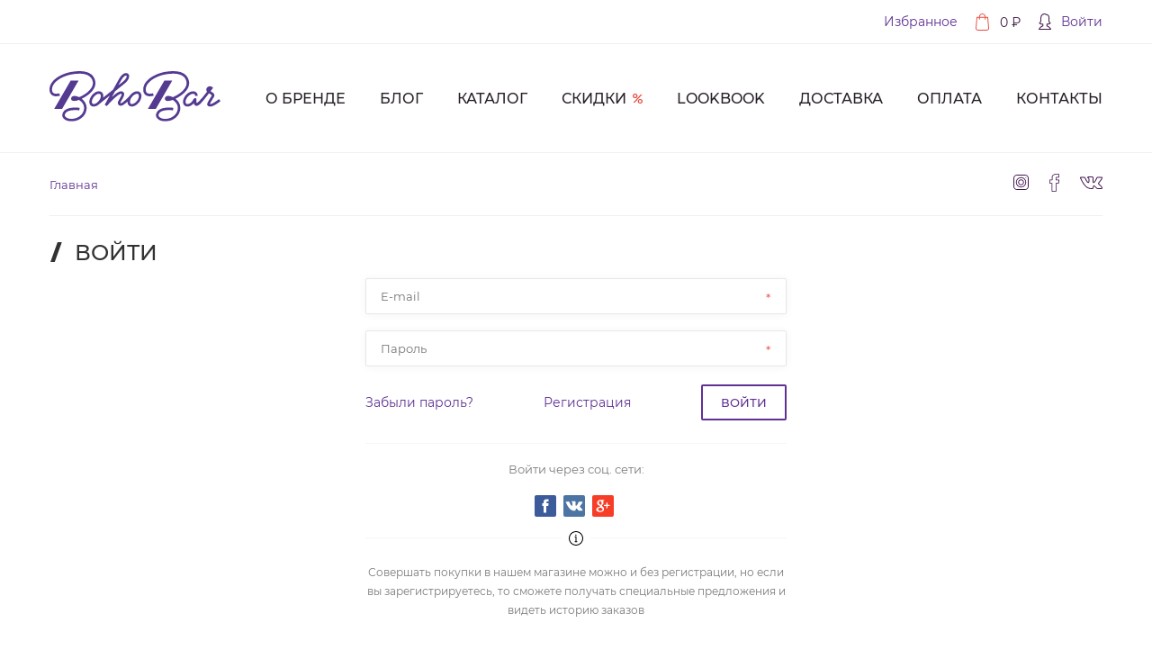

--- FILE ---
content_type: text/html; charset=UTF-8
request_url: http://stroydobro.s47.yazato.ru/user/login?destination=/catalog/product/316
body_size: 7319
content:
<!DOCTYPE html>
<html lang="ru" dir="ltr">
  <head>
    <meta charset="utf-8" />
<meta name="title" content="Войти | BohoBar" />
<link rel="canonical" href="http://panfazan.s47.yazato.ru/user/login" />
<meta name="Generator" content="Drupal 8 (https://www.drupal.org)" />
<meta name="MobileOptimized" content="width" />
<meta name="HandheldFriendly" content="true" />
<meta name="viewport" content="width=device-width, initial-scale=1.0" />
<link rel="shortcut icon" href="/themes/_custom_/im_main_theme/favicon.png" type="image/png" />

    <title>Войти | BohoBar</title>
    <link rel="stylesheet" media="all" href="/core/themes/stable/css/system/components/ajax-progress.module.css?qnw0nc" />
<link rel="stylesheet" media="all" href="/core/themes/stable/css/system/components/align.module.css?qnw0nc" />
<link rel="stylesheet" media="all" href="/core/themes/stable/css/system/components/autocomplete-loading.module.css?qnw0nc" />
<link rel="stylesheet" media="all" href="/core/themes/stable/css/system/components/fieldgroup.module.css?qnw0nc" />
<link rel="stylesheet" media="all" href="/core/themes/stable/css/system/components/container-inline.module.css?qnw0nc" />
<link rel="stylesheet" media="all" href="/core/themes/stable/css/system/components/clearfix.module.css?qnw0nc" />
<link rel="stylesheet" media="all" href="/core/themes/stable/css/system/components/details.module.css?qnw0nc" />
<link rel="stylesheet" media="all" href="/core/themes/stable/css/system/components/hidden.module.css?qnw0nc" />
<link rel="stylesheet" media="all" href="/core/themes/stable/css/system/components/item-list.module.css?qnw0nc" />
<link rel="stylesheet" media="all" href="/core/themes/stable/css/system/components/js.module.css?qnw0nc" />
<link rel="stylesheet" media="all" href="/core/themes/stable/css/system/components/nowrap.module.css?qnw0nc" />
<link rel="stylesheet" media="all" href="/core/themes/stable/css/system/components/position-container.module.css?qnw0nc" />
<link rel="stylesheet" media="all" href="/core/themes/stable/css/system/components/progress.module.css?qnw0nc" />
<link rel="stylesheet" media="all" href="/core/themes/stable/css/system/components/reset-appearance.module.css?qnw0nc" />
<link rel="stylesheet" media="all" href="/core/themes/stable/css/system/components/resize.module.css?qnw0nc" />
<link rel="stylesheet" media="all" href="/core/themes/stable/css/system/components/sticky-header.module.css?qnw0nc" />
<link rel="stylesheet" media="all" href="/core/themes/stable/css/system/components/system-status-counter.css?qnw0nc" />
<link rel="stylesheet" media="all" href="/core/themes/stable/css/system/components/system-status-report-counters.css?qnw0nc" />
<link rel="stylesheet" media="all" href="/core/themes/stable/css/system/components/system-status-report-general-info.css?qnw0nc" />
<link rel="stylesheet" media="all" href="/core/themes/stable/css/system/components/tabledrag.module.css?qnw0nc" />
<link rel="stylesheet" media="all" href="/core/themes/stable/css/system/components/tablesort.module.css?qnw0nc" />
<link rel="stylesheet" media="all" href="/core/themes/stable/css/system/components/tree-child.module.css?qnw0nc" />
<link rel="stylesheet" media="all" href="/core/assets/vendor/jquery.ui/themes/base/core.css?qnw0nc" />
<link rel="stylesheet" media="all" href="/core/assets/vendor/jquery.ui/themes/base/checkboxradio.css?qnw0nc" />
<link rel="stylesheet" media="all" href="/core/assets/vendor/jquery.ui/themes/base/button.css?qnw0nc" />
<link rel="stylesheet" media="all" href="/core/assets/vendor/jquery.ui/themes/base/controlgroup.css?qnw0nc" />
<link rel="stylesheet" media="all" href="/core/assets/vendor/jquery.ui/themes/base/resizable.css?qnw0nc" />
<link rel="stylesheet" media="all" href="/modules/_contrib_/antibot/css/antibot.css?qnw0nc" />
<link rel="stylesheet" media="all" href="/modules/_contrib_/social_auth/css/auth-icons.css?qnw0nc" />
<link rel="stylesheet" media="all" href="/themes/_contrib_/im_origin/css/base.css?qnw0nc" />
<link rel="stylesheet" media="all" href="/themes/_custom_/im_main_theme/css/base.css?qnw0nc" />
<link rel="stylesheet" media="all" href="/themes/_contrib_/im_origin/css/layout.css?qnw0nc" />
<link rel="stylesheet" media="all" href="/themes/_custom_/im_main_theme/css/layout.css?qnw0nc" />
<link rel="stylesheet" media="all" href="/themes/_contrib_/im_origin/css/component.css?qnw0nc" />
<link rel="stylesheet" media="all" href="/assets/vendor/noty/lib/noty.css?qnw0nc" />
<link rel="stylesheet" media="all" href="/assets/vendor/noty/lib/themes/bootstrap-v4.css?qnw0nc" />
<link rel="stylesheet" media="all" href="/themes/_custom_/im_main_theme/css/component.css?qnw0nc" />
<link rel="stylesheet" media="all" href="/themes/_custom_/im_main_theme/css/theme.css?qnw0nc" />

    
<!--[if lte IE 8]>
<script src="/core/assets/vendor/html5shiv/html5shiv.min.js?v=3.7.3"></script>
<![endif]-->

    <script type="application/json" data-drupal-selector="drupal-settings-json">{"path":{"baseUrl":"\/","scriptPath":null,"pathPrefix":"","currentPath":"user\/login","currentPathIsAdmin":false,"isFront":false,"currentLanguage":"ru","currentQuery":{"destination":"\/catalog\/product\/316"}},"pluralDelimiter":"\u0003","suppressDeprecationErrors":true,"ajaxPageState":{"libraries":"antibot\/antibot.form,bs_cart\/cart.main,bs_wish_list\/base,core\/html5shiv,field_group\/core,field_group\/formatter.html_element,im_main_theme\/imMainTheme,im_origin\/bootstrap-styles,social_auth\/auth-icons,system\/base","theme":"im_main_theme","theme_token":null},"ajaxTrustedUrl":{"form_action_p_pvdeGsVG5zNF_XLGPTvYSKCf43t8qZYSwcfZl2uzM":true},"BeeShop":{"cartDataFetchPath":"\/beeshop\/ajax\/cart\/get-cart","customerWishList":null},"field_group":{"html_element":{"mode":"block","context":"form","settings":{"id":"","classes":"form-inputs","element":"div","show_label":false,"label_element":"h3","required_fields":true,"attributes":"","effect":"none","speed":"fast"}}},"antibot":{"forms":{"user-login-form":{"id":"user-login-form","key":"d9c3928e25ab59bbb9556fd0f51716de"}}},"user":{"uid":0,"permissionsHash":"37c2c6c9fc5300470db4f01ec46e7b448483aa902a7eb4a692bb2d9a23db46c9"}}</script>
<script src="/core/assets/vendor/domready/ready.min.js?v=1.0.8"></script>
<script src="/core/assets/vendor/jquery/jquery.min.js?v=3.5.1"></script>
<script src="/core/assets/vendor/jquery-once/jquery.once.min.js?v=2.2.3"></script>
<script src="/core/misc/drupalSettingsLoader.js?v=8.9.4"></script>
<script src="/sites/default/files/languages/ru_2y_zAtu2EGLbddeXYi61JhM9MG8uqIWP09koxT7CJ_s.js?qnw0nc"></script>
<script src="/core/misc/drupal.js?v=8.9.4"></script>
<script src="/core/misc/drupal.init.js?v=8.9.4"></script>
<script src="/core/assets/vendor/jquery.ui/ui/data-min.js?v=1.12.1"></script>
<script src="/core/assets/vendor/jquery.ui/ui/disable-selection-min.js?v=1.12.1"></script>
<script src="/core/assets/vendor/jquery.ui/ui/form-min.js?v=1.12.1"></script>
<script src="/core/assets/vendor/jquery.ui/ui/labels-min.js?v=1.12.1"></script>
<script src="/core/assets/vendor/jquery.ui/ui/jquery-1-7-min.js?v=1.12.1"></script>
<script src="/core/assets/vendor/jquery.ui/ui/scroll-parent-min.js?v=1.12.1"></script>
<script src="/core/assets/vendor/jquery.ui/ui/tabbable-min.js?v=1.12.1"></script>
<script src="/core/assets/vendor/jquery.ui/ui/unique-id-min.js?v=1.12.1"></script>
<script src="/core/assets/vendor/jquery.ui/ui/version-min.js?v=1.12.1"></script>
<script src="/core/assets/vendor/jquery.ui/ui/escape-selector-min.js?v=1.12.1"></script>
<script src="/core/assets/vendor/jquery.ui/ui/focusable-min.js?v=1.12.1"></script>
<script src="/core/assets/vendor/jquery.ui/ui/keycode-min.js?v=1.12.1"></script>
<script src="/core/assets/vendor/jquery.ui/ui/plugin-min.js?v=1.12.1"></script>
<script src="/core/assets/vendor/jquery.ui/ui/safe-active-element-min.js?v=1.12.1"></script>
<script src="/core/assets/vendor/jquery.ui/ui/safe-blur-min.js?v=1.12.1"></script>
<script src="/core/assets/vendor/jquery.ui/ui/widget-min.js?v=1.12.1"></script>
<script src="/core/misc/progress.js?v=8.9.4"></script>
<script src="/core/modules/responsive_image/js/responsive_image.ajax.js?v=8.9.4"></script>
<script src="/core/misc/ajax.js?v=8.9.4"></script>
<script src="/core/themes/stable/js/ajax.js?v=8.9.4"></script>
<script src="/modules/_contrib_/beeshop/js/BeeShop.Ajax.js?qnw0nc"></script>
<script src="/modules/_contrib_/beeshop/modules/cart/js/bsCart.js?qnw0nc"></script>
<script src="/modules/_contrib_/beeshop/modules/wish_list/js/bsWishList.js?v=1.0.0.0"></script>
<script src="/themes/_contrib_/im_origin/js/scrollSwipeDetect.js?v=1.0.1"></script>
<script src="/themes/_contrib_/im_origin/js/responsive.js?v=8.9.4"></script>
<script src="/themes/_contrib_/im_origin/js/originTheme.js?v=8.9.4"></script>
<script src="/core/misc/debounce.js?v=8.9.4"></script>
<script src="/core/misc/displace.js?v=8.9.4"></script>
<script src="/core/assets/vendor/jquery.ui/ui/form-reset-mixin-min.js?v=1.12.1"></script>
<script src="/core/assets/vendor/jquery.ui/ui/widgets/checkboxradio-min.js?v=1.12.1"></script>
<script src="/core/assets/vendor/jquery.ui/ui/widgets/controlgroup-min.js?v=1.12.1"></script>
<script src="/core/assets/vendor/jquery.ui/ui/widgets/button-min.js?v=1.12.1"></script>
<script src="/core/assets/vendor/jquery.ui/ui/ie-min.js?v=1.12.1"></script>
<script src="/core/assets/vendor/jquery.ui/ui/widgets/mouse-min.js?v=1.12.1"></script>
<script src="/core/assets/vendor/jquery.ui/ui/widgets/draggable-min.js?v=1.12.1"></script>
<script src="/core/assets/vendor/jquery.ui/ui/position-min.js?v=1.12.1"></script>
<script src="/core/assets/vendor/jquery.ui/ui/widgets/resizable-min.js?v=1.12.1"></script>
<script src="/core/assets/vendor/jquery.ui/ui/widgets/dialog-min.js?v=1.12.1"></script>
<script src="/core/misc/dialog/dialog.js?v=8.9.4"></script>
<script src="/core/misc/dialog/dialog.position.js?v=8.9.4"></script>
<script src="/core/misc/dialog/dialog.jquery-ui.js?v=8.9.4"></script>
<script src="/core/misc/dialog/dialog.ajax.js?v=8.9.4"></script>
<script src="/themes/_custom_/im_main_theme/js/ajaxThrobber.js?qnw0nc"></script>
<script src="/assets/vendor/noty/lib/noty.min.js?qnw0nc"></script>
<script src="/themes/_custom_/im_main_theme/js/imMainTheme.js?v=8.9.4"></script>
<script src="/modules/_contrib_/field_group/formatters/html_element/html-element.js?v=8.9.4"></script>
<script src="/modules/_contrib_/field_group/js/field_group.js?v=8.9.4"></script>
<script src="/modules/_contrib_/antibot/js/antibot.js?qnw0nc"></script>

  </head>
  <body class="not-frontpage path-user user-login">
    <a href="#main-content" class="visually-hidden focusable skip-link">
      Перейти к основному содержанию
    </a>
    
      <div class="dialog-off-canvas-main-canvas" data-off-canvas-main-canvas>
    <div id="page" class="page-container">
    <div id="page-toolbar" class="page-toolbar-container">
      <div class="layout-content">
          <div class="region region--toolbar">
    <nav role="navigation" aria-labelledby="block-menuucetnoizapisipolzovatela-menu" id="block-menuucetnoizapisipolzovatela" class="block block-menu navigation menu--account">
            
  <h2 class="block-title visually-hidden" id="block-menuucetnoizapisipolzovatela-menu">Меню учётной записи пользователя</h2>
  

        
              <ul class="menu">
                                <li id="menu-item--bs_wish_list_user_favorits_page" class="menu-item">
        <a href="/user/login" data-drupal-link-system-path="user/login">Избранное</a>
              </li>
                            <li id="menu-item--bs_cart_user_shopping_cart_page" class="menu-item">
        <a href="/shop/cart" class="shopping-cart-link" data-in-cart-count="0" data-cart-total-amount="0" title="Корзина" data-drupal-link-system-path="shop/cart">Корзина</a>
              </li>
                            <li id="menu-item--user_profile_page_toggle" class="menu-item">
        <a href="/user/login?destination=/beeshop/wish-list/toggle-product/193" class="use-ajax login-popup-form" data-dialog-type="modal" data-dialog-options="{&quot;dialogClass&quot;:&quot;login-form-dialog&quot;,&quot;title&quot;:&quot;\u0412\u043e\u0439\u0442\u0438&quot;,&quot;closeText&quot;:&quot;\u0417\u0430\u043a\u0440\u044b\u0442\u044c&quot;,&quot;buttonsParentSelector&quot;:&quot;.user-login-form .form-actions&quot;}" data-drupal-link-query="[{&quot;destination&quot;:&quot;\/beeshop\/wish-list\/toggle-product\/193&quot;}]" data-drupal-link-system-path="user/login">Войти</a>
              </li>
        </ul>
  

  </nav>

  </div>

      </div>
  </div>
      <header id="header" class="page-header-container" aria-label="Шапка сайта">
            <div class="header-midle-container">
        <div class="layout-content">
            <div class="region region--header">
    <div id="block-sitebrandingext" class="block block-ext-system-branding-block block-system-branding-block-ext">
  
    
  <div class="block-content">
          <a href="/" title="Главная" rel="home" class="site-logo">
      <img src="/themes/_custom_/im_main_theme/logo.svg" alt="Главная" class="site-logo-img"/>
    </a>
        </div>
</div>
<div id="block-mainmenunstogglelink" class="block block-block-content block-block-content8c5aedba-08cf-42a0-8446-b6a556da1b93">
  
    
  <div class="block-content">
          
            <div class="clearfix text-formatted field field--name-field-block-content field--type-text-long field--label-hidden field__item"><a href="#" class="main-menu-ns-toggle-link"></a></div>
      
      </div>
</div>
<nav role="navigation" aria-labelledby="block-osnovnaanavigacia-menu" id="block-osnovnaanavigacia" class="block block-menu navigation menu--main">
            
  <h2 class="block-title visually-hidden" id="block-osnovnaanavigacia-menu">Основная навигация</h2>
  

        
              <ul class="menu">
                                <li id="menu-item--e3e5a326-ed5d-4145-ba19-f296c242ed8b" class="menu-item">
        <a href="/about" data-drupal-link-system-path="node/43">О бренде</a>
              </li>
                            <li id="menu-item--views_view:views_blog_page_1" class="menu-item">
        <a href="/blog" data-drupal-link-system-path="blog">Блог</a>
              </li>
                            <li id="menu-item--ea88a06c-c3c4-4916-a3fa-5143a487a001" class="menu-item">
        <a href="/catalog/category/12" data-drupal-link-system-path="catalog/category/12">Каталог</a>
              </li>
                            <li id="menu-item--b367aebd-fd30-48f4-adf2-b606fde7a98a" class="menu-item">
        <a href="/catalog/sale" data-drupal-link-system-path="catalog/sale">Скидки</a>
              </li>
                            <li id="menu-item--1c1c349b-cd0b-4bff-875d-6947669b2c2a" class="menu-item">
        <a href="/lookbook" data-drupal-link-system-path="lookbook">Lookbook</a>
              </li>
                            <li id="menu-item--bd2d6d36-d5d8-463d-a1cf-2dd9ba11936e" class="menu-item">
        <a href="/delivery" data-drupal-link-system-path="node/2">Доставка</a>
              </li>
                            <li id="menu-item--629b5e0d-8e3d-456a-93b3-dcfaf7262bb9" class="menu-item">
        <a href="/payment" data-drupal-link-system-path="node/3">Оплата</a>
              </li>
                            <li id="menu-item--c3b91b2c-f386-46f0-85fb-0f5f8e2b84bd" class="menu-item">
        <a href="/contacts" data-drupal-link-system-path="node/4">Контакты</a>
              </li>
        </ul>
  

  </nav>

  </div>

        </div>
    </div>
          </header>
    <div class="narrow-screen-menu-container display-none">
    <div class="narrow-screen-menu-regioins-container">
                      <div class="region region--narrow-screen-menu">
    <nav role="navigation" aria-labelledby="block-osnovnoemenuvsapke-menu" id="block-osnovnoemenuvsapke" class="block block-menu navigation menu--main">
            
  <h2 class="block-title visually-hidden" id="block-osnovnoemenuvsapke-menu">Основное меню в шапке</h2>
  

        
              <ul class="menu">
                                <li id="menu-item--e3e5a326-ed5d-4145-ba19-f296c242ed8b" class="menu-item">
        <a href="/about" data-drupal-link-system-path="node/43">О бренде</a>
              </li>
                            <li id="menu-item--views_view:views_blog_page_1" class="menu-item">
        <a href="/blog" data-drupal-link-system-path="blog">Блог</a>
              </li>
                            <li id="menu-item--ea88a06c-c3c4-4916-a3fa-5143a487a001" class="menu-item">
        <a href="/catalog/category/12" data-drupal-link-system-path="catalog/category/12">Каталог</a>
              </li>
                            <li id="menu-item--b367aebd-fd30-48f4-adf2-b606fde7a98a" class="menu-item">
        <a href="/catalog/sale" data-drupal-link-system-path="catalog/sale">Скидки</a>
              </li>
                            <li id="menu-item--1c1c349b-cd0b-4bff-875d-6947669b2c2a" class="menu-item">
        <a href="/lookbook" data-drupal-link-system-path="lookbook">Lookbook</a>
              </li>
                            <li id="menu-item--bd2d6d36-d5d8-463d-a1cf-2dd9ba11936e" class="menu-item">
        <a href="/delivery" data-drupal-link-system-path="node/2">Доставка</a>
              </li>
                            <li id="menu-item--629b5e0d-8e3d-456a-93b3-dcfaf7262bb9" class="menu-item">
        <a href="/payment" data-drupal-link-system-path="node/3">Оплата</a>
              </li>
                            <li id="menu-item--c3b91b2c-f386-46f0-85fb-0f5f8e2b84bd" class="menu-item">
        <a href="/contacts" data-drupal-link-system-path="node/4">Контакты</a>
              </li>
        </ul>
  

  </nav>

  </div>

                      <div class="region region--narrow-screen-menu-bottom">
    <nav role="navigation" aria-labelledby="block-ssylkinasocialnyeseti-menu" id="block-ssylkinasocialnyeseti" class="block block-menu navigation menu--social-networks-links">
            
  <h2 class="block-title visually-hidden" id="block-ssylkinasocialnyeseti-menu">Ссылки на социальные сети</h2>
  

        
              <ul class="menu">
                                <li id="menu-item--92099430-f207-49f1-95d9-0a4256c2a90e" class="menu-item">
        <a href="https://www.instagram.com/bohobarmsk/" target="_blank">Insta</a>
              </li>
                            <li id="menu-item--6267435b-5389-41a9-b583-b0a42298adca" class="menu-item">
        <a href="https://www.facebook.com/bohobarmsk/" target="_blank">FB</a>
              </li>
                            <li id="menu-item--ca3ee454-cb62-496e-8036-3edc024ba872" class="menu-item">
        <a href="https://vk.com/bohobar" target="_blank">VK</a>
              </li>
        </ul>
  

  </nav>

  </div>

          </div>
  </div>
    <div class="under-header-separator"></div>
          <div class="breadcrumbs-container">
      <div class="layout-content">
          <div class="region region--breadcrumb">
    <div id="block-strokanavigacii" class="block block-system block-system-breadcrumb-block">
  
    
  <div class="block-content">
            <nav class="breadcrumb" role="navigation" aria-labelledby="system-breadcrumb">
    <h2 id="system-breadcrumb" class="visually-hidden">Строка навигации</h2>
    <ul>
          <li>
                  <a href="/">Главная</a>
              </li>
        </ul>
  </nav>

      </div>
</div>
<nav role="navigation" aria-labelledby="block-socialnetworkslinks-menu" id="block-socialnetworkslinks" class="block block-menu navigation menu--social-networks-links">
            
  <h2 class="block-title visually-hidden" id="block-socialnetworkslinks-menu">Social networks links</h2>
  

        
              <ul class="menu">
                                <li id="menu-item--92099430-f207-49f1-95d9-0a4256c2a90e" class="menu-item">
        <a href="https://www.instagram.com/bohobarmsk/" target="_blank">Insta</a>
              </li>
                            <li id="menu-item--6267435b-5389-41a9-b583-b0a42298adca" class="menu-item">
        <a href="https://www.facebook.com/bohobarmsk/" target="_blank">FB</a>
              </li>
                            <li id="menu-item--ca3ee454-cb62-496e-8036-3edc024ba872" class="menu-item">
        <a href="https://vk.com/bohobar" target="_blank">VK</a>
              </li>
        </ul>
  

  </nav>

  </div>

      </div>
    </div>
    <div class="page-main-container">
    <div id="main" class="layout-content page-main-container__layout-content">
            <div class="main-content-container">
                  <div class="highlighted" role="complementary">
              <div class="region region--highlighted">
    <div data-drupal-messages-fallback class="hidden"></div>

  </div>

          </div>
                <main id="content">
            <a id="main-content" tabindex="-1"></a>
            
              <div class="region region--title">
    <div id="block-zagolovokstranicy" class="block block-core block-page-title-block">
  
    
  <div class="block-content">
          
  <h1 class="page-title"><span class="page-title-text">Войти</span></h1>


      </div>
</div>

  </div>

              <div class="region region--page-content">
    <div id="block-soderzimoestranicy-2" class="block block-system block-system-main-block">
  
    
  <div class="block-content">
          <form class="user-login-form antibot" data-drupal-selector="user-login-form" data-action="/user/login?destination=/catalog/product/316" action="/antibot" method="post" id="user-login-form" accept-charset="UTF-8">
  <noscript>
  <style>form.antibot * :not(.antibot-message) { display: none !important; }</style>
  <div class="antibot-no-js antibot-message antibot-message-warning">Вы должны включить JavaScript чтобы использовать эту форму.</div>
</noscript>
<div class="js-form-item form-item js-form-type-textfield form-type-textfield js-form-item-name form-item-name form-no-label">
        <div  class="input-wrapper required" data-input-type="text" data-title="E-mail"><input autocorrect="none" autocapitalize="none" spellcheck="false" autofocus="autofocus" placeholder="E-mail" data-drupal-selector="edit-name" type="text" id="edit-name" name="name" value="" size="60" maxlength="60" class="form-text required" required="required" aria-required="true" /></div>

        </div>
<div class="js-form-item form-item js-form-type-password form-type-password js-form-item-pass form-item-pass form-no-label">
        <div  class="input-wrapper required" data-input-type="password" data-title="Пароль"><input placeholder="Пароль" data-drupal-selector="edit-pass" type="password" id="edit-pass" name="pass" size="60" maxlength="128" class="form-text required" required="required" aria-required="true" /></div>

        </div>
<input data-drupal-selector="edit-antibot-key" type="hidden" name="antibot_key" value="" />
<div data-drupal-selector="edit-actions" class="form-actions js-form-wrapper form-wrapper" id="edit-actions"><a href="/user/password" class="use-ajax pass-reset-form-link" data-dialog-type="modal" data-dialog-options="{&quot;dialogClass&quot;:&quot;reset-pass-form-dialog&quot;,&quot;title&quot;:&quot;\u0412\u043e\u0441\u0442\u0430\u043d\u043e\u0432\u0438\u0442\u044c \u043f\u0430\u0440\u043e\u043b\u044c&quot;,&quot;width&quot;:440}" data-drupal-selector="edit-reset-pass-link" id="edit-reset-pass-link">Забыли пароль?</a><a href="/user/register" class="use-ajax registration-link" data-dialog-type="modal" data-dialog-options="{&quot;dialogClass&quot;:&quot;registration-form-dialog&quot;,&quot;title&quot;:&quot;\u0420\u0435\u0433\u0438\u0441\u0442\u0440\u0430\u0446\u0438\u044f&quot;,&quot;width&quot;:500,&quot;formId&quot;:&quot;user_register_form&quot;}" data-drupal-selector="edit-registration-link" id="edit-registration-link">Регистрация</a><input data-drupal-selector="edit-submit" type="submit" id="edit-submit" name="op" value="Войти" class="button js-form-submit form-submit" />
</div>
<input autocomplete="off" data-drupal-selector="form-gt0jax8t5dy4o478x4a2-1s-ryw9mpcjgvj4w7n4wd4" type="hidden" name="form_build_id" value="form-gT0JaX8T5dy4o478X4a2-1S-RYw9mPcjgVj4w7N4WD4" />
<input data-drupal-selector="edit-user-login-form" type="hidden" name="form_id" value="user_login_form" />
<div class="login-width-container js-form-wrapper form-wrapper" data-drupal-selector="edit-login-with" id="edit-login-with"><div class="login-width-label">Войти через соц. сети:</div>


  <a class="social-auth auth-link" href="/user/login/facebook?return_path=/beeshop/wish-list/toggle-product/193">
    <img class="social-auth auth-icon" src="/modules/_contrib_/social_auth_facebook/img/facebook_logo.svg" alt="">
  </a>
  <a class="social-auth auth-link" href="/user/login/vk?return_path=/beeshop/wish-list/toggle-product/193">
    <img class="social-auth auth-icon" src="/modules/_contrib_/social_auth_vk/img/vk_logo.svg" alt="">
  </a>
  <a class="social-auth auth-link" href="/user/login/google?return_path=/beeshop/wish-list/toggle-product/193">
    <img class="social-auth auth-icon" src="/modules/_contrib_/social_auth_google/img/google_logo.svg" alt="">
  </a>
</div>
<div data-drupal-selector="edit-form-description" id="edit-form-description" class="js-form-wrapper form-wrapper"><div class="form-description">Совершать покупки в нашем магазине
                  можно и без регистрации, но если вы зарегистрируетесь,
                  то сможете получать специальные предложения
                  и видеть историю заказов</div></div>

</form>

      </div>
</div>

  </div>

            
        </main>
      </div>
          </div>
  </div>
    <footer id="page-footer" class="page-footer-container footer-container">
    <div class="page-footer-regions-container">
          <div class="footer-content-container footer-container__footer-content-container">
        <div class="layout-content footer-content-container__layout-content">
                      <div class="region region--footer-left">
    <div id="block-sitebrandingext-2" class="block block-ext-system-branding-block block-system-branding-block-ext">
  
    
  <div class="block-content">
          <a href="/" title="Главная" rel="home" class="site-logo">
      <img src="/themes/_custom_/im_main_theme/logoB.svg" alt="Главная" class="site-logo-img"/>
    </a>
        </div>
</div>

  </div>

                      <div class="region region--footer">
    <nav role="navigation" aria-labelledby="block-podval-menu" id="block-podval" class="block block-menu navigation menu--footer">
            
  <h2 class="block-title visually-hidden" id="block-podval-menu">Подвал</h2>
  

        
              <ul class="menu">
                                <li id="menu-item--30694a2c-7c96-4bbc-98d2-c6696a22980b" class="menu-item">
        <a href="/" data-drupal-link-system-path="&lt;front&gt;">Главная</a>
              </li>
                            <li id="menu-item--98b7041e-4b1d-4e46-a268-ebd4b6aa975a" class="menu-item">
        <a href="/catalog/category/12" data-drupal-link-system-path="catalog/category/12">Каталог</a>
              </li>
                            <li id="menu-item--f9f02ba8-7ad7-48c2-b5e7-6564aec91596" class="menu-item">
        <a href="/guarant-return" data-drupal-link-system-path="node/55">Гарантия и возврат</a>
              </li>
                            <li id="menu-item--5a7efba7-b682-49e2-b967-bcce0f54441a" class="menu-item">
        <a href="/delivery" data-drupal-link-system-path="node/2">Доставка</a>
              </li>
                            <li id="menu-item--6b55975a-e303-471e-b5f6-3888633925ac" class="menu-item">
        <a href="/payment" data-drupal-link-system-path="node/3">Оплата</a>
              </li>
                            <li id="menu-item--8f48a859-88c6-4658-a940-979445b2a22f" class="menu-item">
        <a href="/contacts" data-drupal-link-system-path="node/4">Контакты</a>
              </li>
        </ul>
  

  </nav>
<div class="simplenews-subscriptions-block-default-newsletter simplenews-subscriber-form block block-simplenews block-simplenews-subscription-block" data-drupal-selector="simplenews-subscriptions-block-default-newsletter" id="block-simplenewssubscription">
  
    
  <div class="block-content">
          <form action="/user/login?destination=/catalog/product/316" method="post" id="simplenews-subscriptions-block-default-newsletter" accept-charset="UTF-8">
  <div id="edit-message" class="js-form-item form-item js-form-type-item form-type-item js-form-item-message form-item-message form-no-label">
        Подпишитесь на нашу рассылку, чтобы быть в курсе наших новинок и трендов стиля бохо.
        </div>

<div  class="required-fields field-group-html-element form-inputs">
      <div class="field--type-email field--name-mail field--widget-email-default js-form-wrapper form-wrapper" data-drupal-selector="edit-mail-wrapper" id="edit-mail-wrapper">      <div class="js-form-item form-item js-form-type-email form-type-email js-form-item-mail-0-value form-item-mail-0-value form-no-label">
        <div  class="input-wrapper required" data-input-type="email" data-title="Email"><input data-drupal-selector="edit-mail-0-value" type="email" id="edit-mail-0-value" name="mail[0][value]" value="" size="20" maxlength="254" placeholder="Ваш email" class="form-email required" required="required" aria-required="true" /></div>

        </div>

  </div>
<div class="field--type-simplenews-subscription field--name-subscriptions field--widget-simplenews-subscription-select js-form-wrapper form-wrapper" data-drupal-selector="edit-subscriptions-wrapper" id="edit-subscriptions-wrapper"></div>
<div data-drupal-selector="edit-actions" class="form-actions js-form-wrapper form-wrapper" id="edit-actions"><input data-drupal-selector="edit-subscribe" type="submit" id="edit-subscribe" name="op" value="Подписаться" class="button js-form-submit form-submit" />
</div>

  </div><div class="user-agreement-notice-text">Заполняя любые формы на нашем сайте или оформляя заказ, вы принимаете условия <a href="/agreement">пользовательского соглашения</a>.</div>
<input autocomplete="off" data-drupal-selector="form-eqw2rrmlidagcayotxiel3qhowmm1-rd0gm-yttjjhq" type="hidden" name="form_build_id" value="form-Eqw2RRmLIDagcAYOTxiEL3qHoWmm1_Rd0GM_yttjJHQ" />
<input data-drupal-selector="edit-simplenews-subscriptions-block-default-newsletter" type="hidden" name="form_id" value="simplenews_subscriptions_block_default_newsletter" />

</form>

      </div>
</div>

  </div>

                      <div class="region region--footer-right">
    <div id="block-footercontacts" class="block block-block-content block-block-content91da5fa3-86c1-40c6-8613-afc70d639b12">
  
    
  <div class="block-content">
          
            <div class="clearfix text-formatted field field--name-field-block-content field--type-text-long field--label-hidden field__item"><div class="main-site-contacts-info">
<p><span class="site-main-contact-phone-number">+7 (999) 277-79-90</span></p>

<p><a href="mailto:info@bohobar.ru">info@bohobar.ru</a></p>

<p>&nbsp;</p>
</div>

<div class="site-cpr-and-dev-info">
<p>Ⓒ 2017–2025
, ООО «БОХО БАР», ОГРН 1177746650872</p>

<p class="developer-info">Сайт разработали «<a href="http://internetmarketologi.ru/" target="_blank">Интернет-маркетологи</a>»</p>
</div>
</div>
      
      </div>
</div>
<div id="block-jivosite" class="block block-block-content block-block-contentd63c77b1-f103-4aff-b3ab-b2c84216cf2f">
  
    
  <div class="block-content">
          
            <div class="clearfix text-formatted field field--name-field-block-content field--type-text-long field--label-hidden field__item"><!-- BEGIN JIVOSITE CODE {literal} -->
<script type='text/javascript'>
(function(){ var widget_id = 'UYh8d1qS71';var d=document;var w=window;function l(){
var s = document.createElement('script'); s.type = 'text/javascript'; s.async = true; s.src = '//code.jivosite.com/script/widget/'+widget_id; var ss = document.getElementsByTagName('script')[0]; ss.parentNode.insertBefore(s, ss);}if(d.readyState=='complete'){l();}else{if(w.attachEvent){w.attachEvent('onload',l);}else{w.addEventListener('load',l,false);}}})();</script>
<!-- {/literal} END JIVOSITE CODE --></div>
      
      </div>
</div>

  </div>

                  </div>
      </div>
                </div>
  </footer>
</div>
  </div>

    
  </body>
</html>


--- FILE ---
content_type: text/css
request_url: http://stroydobro.s47.yazato.ru/modules/_contrib_/social_auth/css/auth-icons.css?qnw0nc
body_size: 149
content:
/**
 * Styles for the login form
 */
.social-auth.auth-link {
  border-bottom: none;
}
.social-auth.auth-icon {
  width: 3em;
  margin-right: 5px;
}


--- FILE ---
content_type: text/css
request_url: http://stroydobro.s47.yazato.ru/themes/_custom_/im_main_theme/css/base.css?qnw0nc
body_size: 796
content:
/*
100 - Thin
200 - Extra Light, Ultra Light
300 - Light
400 - Normal, Book, Regular
500 - Medium
600 - Semi Bold, Demi Bold
700 - Bold
800 - Extra Bold, Ultra Bold
900 - Black, Heavy
*/
@font-face {
  font-family: "Montserrat";
  src: url('../fonts/Montserrat/Montserrat-Regular.eot?1515586656');
  src: url('../fonts/Montserrat/Montserrat-Regular.eot?&1515586656#iefix') format('embedded-opentype'), url('../fonts/Montserrat/Montserrat-Regular.svg?1515586656') format('svg'), url('../fonts/Montserrat/Montserrat-Regular.ttf?1515586654') format('truetype'), url('../fonts/Montserrat/Montserrat-Regular.woff?1515586656') format('woff');
  font-weight: 400;
  font-style: normal; }
@font-face {
  font-family: "Montserrat";
  src: url('../fonts/Montserrat/Montserrat-Italic.eot?1515586734');
  src: url('../fonts/Montserrat/Montserrat-Italic.eot?&1515586734#iefix') format('embedded-opentype'), url('../fonts/Montserrat/Montserrat-Italic.svg?1515586734') format('svg'), url('../fonts/Montserrat/Montserrat-Italic.ttf?1515586734') format('truetype'), url('../fonts/Montserrat/Montserrat-Italic.woff?1515586734') format('woff');
  font-weight: 400;
  font-style: italic; }
@font-face {
  font-family: "Montserrat";
  src: url('../fonts/Montserrat/Montserrat-Medium.eot?1515586948');
  src: url('../fonts/Montserrat/Montserrat-Medium.eot?&1515586948#iefix') format('embedded-opentype'), url('../fonts/Montserrat/Montserrat-Medium.svg?1515586948') format('svg'), url('../fonts/Montserrat/Montserrat-Medium.ttf?1515586946') format('truetype'), url('../fonts/Montserrat/Montserrat-Medium.woff?1515586948') format('woff');
  font-weight: 500;
  font-style: normal; }
@font-face {
  font-family: "Montserrat";
  src: url('../fonts/Montserrat/Montserrat-MediumItalic.eot?1515587026');
  src: url('../fonts/Montserrat/Montserrat-MediumItalic.eot?&1515587026#iefix') format('embedded-opentype'), url('../fonts/Montserrat/Montserrat-MediumItalic.svg?1515587028') format('svg'), url('../fonts/Montserrat/Montserrat-MediumItalic.ttf?1515587026') format('truetype'), url('../fonts/Montserrat/Montserrat-MediumItalic.woff?1515587028') format('woff');
  font-weight: 500;
  font-style: italic; }
@font-face {
  font-family: "Montserrat";
  src: url('../fonts/Montserrat/Montserrat-SemiBold.eot?1515586780');
  src: url('../fonts/Montserrat/Montserrat-SemiBold.eot?&1515586780#iefix') format('embedded-opentype'), url('../fonts/Montserrat/Montserrat-SemiBold.svg?1515586780') format('svg'), url('../fonts/Montserrat/Montserrat-SemiBold.ttf?1515586780') format('truetype'), url('../fonts/Montserrat/Montserrat-SemiBold.woff?1515586780') format('woff');
  font-weight: 600;
  font-style: normal; }
@font-face {
  font-family: "Montserrat";
  src: url('../fonts/Montserrat/Montserrat-SemiBoldItalic.eot?1515586882');
  src: url('../fonts/Montserrat/Montserrat-SemiBoldItalic.eot?&1515586882#iefix') format('embedded-opentype'), url('../fonts/Montserrat/Montserrat-SemiBoldItalic.svg?1515586882') format('svg'), url('../fonts/Montserrat/Montserrat-SemiBoldItalic.ttf?1515586880') format('truetype'), url('../fonts/Montserrat/Montserrat-SemiBoldItalic.woff?1515586882') format('woff');
  font-weight: 600;
  font-style: italic; }
@font-face {
  font-family: "Montserrat";
  src: url('../fonts/Montserrat/Montserrat-Black.eot?1516016720');
  src: url('../fonts/Montserrat/Montserrat-Black.eot?&1516016720#iefix') format('embedded-opentype'), url('../fonts/Montserrat/Montserrat-Black.svg?1516016720') format('svg'), url('../fonts/Montserrat/Montserrat-Black.ttf?1516016720') format('truetype'), url('../fonts/Montserrat/Montserrat-Black.woff?1516016720') format('woff');
  font-weight: 900;
  font-style: normal; }
/* Base */
body {
  font-family: "Montserrat";
  font-size: 14px;
  color: #7b7b7b; }

@media only screen and (max-width: 999px) {
  header.page-header-container {
    order: -2;
    z-index: 200; }
    header.page-header-container .region--header {
      height: 86px; } }

h1, h2, h3, h4, h5, h6 {
  color: #323232; }

/* End of Base */

/*# sourceMappingURL=base.css.map */


--- FILE ---
content_type: text/css
request_url: http://stroydobro.s47.yazato.ru/themes/_custom_/im_main_theme/css/layout.css?qnw0nc
body_size: 6604
content:
@charset "UTF-8";
/*
100 - Thin
200 - Extra Light, Ultra Light
300 - Light
400 - Normal, Book, Regular
500 - Medium
600 - Semi Bold, Demi Bold
700 - Bold
800 - Extra Bold, Ultra Bold
900 - Black, Heavy
*/
a.main-menu-ns-toggle-link {
  font-size: 0;
  line-height: 0; }

h1.page-title {
  font-size: 1.71em;
  font-weight: 500;
  text-transform: uppercase; }
  h1.page-title > span:BEFORE {
    content: '/';
    font-weight: 900;
    margin-left: 2px;
    margin-right: 15px; }

article.bs-product.bs-product--view-mode-cart-item .field--name-field-product-sizes .field__item, article.bs-product.bs-product--view-mode-product-on-category-page .field--name-field-product-sizes .field__item, article.bs-product.bs-product--view-mode-product-on-category-page .field--name-field-product-sizes.field__item {
  min-width: 26px;
  min-height: 26px;
  border-radius: 13px;
  padding: 0 5px;
  line-height: 26px;
  background: #FFFFFF;
  text-transform: uppercase;
  text-align: center; }

.page-toolbar-container, .linear-progress-container .message, .linear-progress-material {
  box-shadow: 0px 5px 20px 0px rgba(6, 8, 5, 0.05); }

article.bs-product.bs-product--view-mode-cart-item .field--name-field-product-sizes .field__item, article.bs-product.bs-product--view-mode-product-on-category-page .field--name-field-product-sizes .field__item, article.bs-product.bs-product--view-mode-product-on-category-page .field--name-field-product-sizes.field__item, article.bs-product .product-fav-toggle-link:BEFORE, article.bs-product form.add-to-cart fieldset.variation-id .fieldset-wrapper .form-radios input[type="radio"] + label,
article.bs-product form.add-to-cart fieldset.variations-set .fieldset-wrapper .form-radios input[type="radio"] + label {
  box-shadow: 0px 3px 7px 0px rgba(38, 88, 165, 0.19); }

.profile.compact .user-picture-plaholder-image, .profile.compact .field--name-user-picture img {
  box-shadow: 0px 1px 8px 0px rgba(77, 74, 77, 0.06); }

.profile.compact .user-picture-plaholder-image, .profile.compact .field--name-user-picture img {
  width: 32px;
  height: 32px;
  border: solid 1px #e7e7e7; }

.to-checout-link-container a.to-checkout-link, a.button {
  border: solid 2px #5f3194;
  color: #5f3194;
  border-radius: 2px;
  font-size: 13px;
  font-weight: 500;
  text-transform: uppercase;
  padding: 0 20px;
  line-height: 36px;
  background: #FFFFFF; }
  .to-checout-link-container a.to-checkout-link:HOVER, a.button:HOVER, .to-checout-link-container a.to-checkout-link:ACTIVE, a.button:ACTIVE {
    color: #FFFFFF;
    background-color: #5f3194; }

.to-checout-link-container a.to-checkout-link {
  height: 58px;
  line-height: 56px;
  font-size: 18px;
  text-transform: none;
  border-radius: 29px;
  padding-left: 55px;
  background-image: url('../img/vector/vector-stripe.svg?1523960252');
  background-position: 27px -495px;
  background-repeat: no-repeat; }
  .to-checout-link-container a.to-checkout-link:HOVER {
    background-position: 27px -618px; }

article.node > footer {
  border-top: solid 1px #e3e3e3;
  padding-top: 47px;
  margin-top: 46px;
  display: -webkit-flex;
  display: flex;
  -webkit-align-items: center;
  align-items: center; }
  @media only screen and (max-width: 699px) {
    article.node > footer {
      flex-wrap: wrap;
      justify-content: center; }
      article.node > footer .link-to-comments-container {
        border-top: solid 1px #e3e3e3;
        margin: 25px 0 0;
        padding-top: 26px;
        width: 100%;
        text-align: center; }
        article.node > footer .link-to-comments-container:BEFORE {
          content: '';
          position: absolute; } }
  article.node > footer .link-to-comments-container {
    margin-left: auto;
    position: relative;
    font-size: 13px; }
    article.node > footer .link-to-comments-container .comments-info-wrapper {
      position: relative;
      padding-left: 24px;
      display: inline-block; }
      article.node > footer .link-to-comments-container .comments-info-wrapper:BEFORE {
        content: '';
        width: 14px;
        height: 14px;
        background: url('../img/vector/vector-stripe.svg?1523960252') -509px 0;
        position: absolute;
        left: 0;
        top: 50%;
        transform: translateY(-50%); }
    article.node > footer .link-to-comments-container a:not(.login-popup-form) {
      position: relative;
      padding-right: 20px;
      display: inline-block; }
      article.node > footer .link-to-comments-container a:not(.login-popup-form):AFTER {
        content: '';
        width: 13px;
        height: 16px;
        background: url('../img/vector/vector-stripe.svg?1523960252') -553px 0;
        position: absolute;
        right: 0;
        top: 50%;
        transform: translateY(-50%); }
article.node header .field {
  margin: 0; }
article.node header .comments-count {
  display: -webkit-flex;
  display: flex;
  -webkit-align-items: center;
  align-items: center;
  color: #5f3194;
  font-size: 13px;
  margin-right: 16px; }
  article.node header .comments-count:BEFORE {
    content: '';
    width: 15px;
    height: 15px;
    background: url('../img/vector/vector-stripe.svg?1523960252') -509px 0;
    margin-right: 8px; }
  article.node header .comments-count:AFTER {
    content: attr(data-comments-count); }
@media only screen and (max-width: 599px) {
  article.node header {
    text-align: center;
    justify-content: center; } }
article.node.node-id-4 .map-container {
  box-shadow: 0px 12px 34px 0px rgba(156, 179, 212, 0.15); }
@media only screen and (max-width: 499px) {
  article > footer .ya-share-main-container {
    flex-direction: column;
    padding: 0;
    width: 100%; }
    article > footer .ya-share-main-container:BEFORE {
      margin: 14px 0 23px; }
    article > footer .ya-share-main-container:BEFORE, article > footer .ya-share-main-container:AFTER {
      position: static;
      transform: none; }
    article > footer .ya-share-main-container:AFTER {
      order: -10; } }

.main-content-container {
  overflow: visible;
  max-width: 100%; }

.layout-content {
  width: 1210px;
  padding: 0 20px; }

.page-toolbar-container {
  border-bottom: solid 1px #f0f0f0;
  background-color: #FFFFFF;
  z-index: 150;
  position: sticky;
  top: -1px;
  overflow: hidden; }
  @media only screen and (max-width: 999px) {
    .page-toolbar-container {
      box-shadow: 3px 4px 20px 0px rgba(6, 8, 5, 0.05); } }
  .toolbar-tray-open.toolbar-horizontal .page-toolbar-container {
    top: 79px; }
  .page-toolbar-container .region--toolbar {
    display: -webkit-flex;
    display: flex;
    -webkit-justify-content: flex-end;
    justify-content: flex-end;
    -webkit-align-items: center;
    align-items: center;
    height: 48px; }

header.page-header-container {
  padding: 0;
  border-bottom: solid 1px #f0f0f0;
  position: relative;
  z-index: 210;
  background: #FFFFFF; }
  header.page-header-container .region {
    -webkit-align-items: center;
    align-items: center;
    height: 120px;
    position: relative; }
    header.page-header-container .region:BEFORE {
      content: '';
      position: absolute;
      z-index: 50;
      display: block;
      width: calc(100% + 40px);
      margin: 0px -20px;
      top: 0px;
      bottom: 0px;
      background: #FFFFFF; }
    header.page-header-container .region > .block {
      position: relative;
      z-index: 100; }
    @media only screen and (max-width: 999px) {
      header.page-header-container .region {
        height: auto;
        padding-top: 18px;
        padding-bottom: 22px; } }
  .m-manu-opened header.page-header-container {
    background: #5f3194;
    border-bottom-color: transparent; }
    .m-manu-opened header.page-header-container .region:BEFORE {
      background: #5f3194;
      border-bottom: solid 1px #e5e5e5; }

footer.page-footer-container {
  border-top: solid 1px #f1f1f1;
  margin-top: 104px;
  overflow: hidden;
  padding-top: 1px;
  position: relative; }
  @media only screen and (max-width: 819px) {
    footer.page-footer-container {
      padding-bottom: 15px; } }
  footer.page-footer-container:BEFORE {
    content: '';
    width: 100%;
    height: 1px;
    position: absolute;
    top: 0;
    left: 0;
    background: #e3e3e3; }
  footer.page-footer-container .page-footer-regions-container {
    width: 1210px;
    margin: 0 auto;
    background: linear-gradient(-244deg, rgba(0, 0, 0, 0) 740px, #f6f6f6 0%);
    position: relative;
    padding: 59px 0 70px; }
    footer.page-footer-container .page-footer-regions-container:AFTER {
      content: '';
      background: #f6f6f6;
      position: absolute;
      top: 0;
      bottom: 0;
      right: 0;
      width: 100%;
      transform: translateX(100%); }
  footer.page-footer-container .footer-content-container__layout-content {
    display: -webkit-flex;
    display: flex;
    -webkit-justify-content: space-between;
    justify-content: space-between;
    -webkit-align-items: center;
    align-items: center;
    -webkit-flex-wrap: wrap;
    flex-wrap: wrap; }
    @media only screen and (max-width: 819px) {
      footer.page-footer-container .footer-content-container__layout-content {
        justify-content: center; } }
  @media only screen and (max-width: 1199px) {
    footer.page-footer-container {
      overflow: visible; }
      footer.page-footer-container .page-footer-regions-container {
        background: linear-gradient(-244deg, rgba(0, 0, 0, 0) 55%, #f6f6f6 0%); }
        footer.page-footer-container .page-footer-regions-container:AFTER {
          display: none; }
      footer.page-footer-container #block-sitebrandingext-2 {
        position: absolute;
        top: 0;
        left: 50%;
        transform: translateY(-50%) translateX(-50%); }
        footer.page-footer-container #block-sitebrandingext-2 img.site-logo-img {
          height: 71px;
          width: auto; } }
  @media only screen and (max-width: 819px) {
    footer.page-footer-container {
      background: #f6f6f6; }
      footer.page-footer-container .page-footer-regions-container {
        padding-bottom: 15px; } }

.region--footer-left,
.region--footer-right {
  -webkit-flex-shrink: 0;
  flex-shrink: 0;
  max-width: 100%; }

.user-agreement-notice-text {
  font-size: 12px; }
  .user-agreement-notice-text a {
    font-weight: 500; }

header img.site-logo-img {
  width: 239px;
  height: auto; }
footer img.site-logo-img {
  width: 203px;
  height: auto; }

h1.page-title .page-title-text {
  display: flex; }

article > header {
  -webkit-justify-content: flex-start;
  justify-content: flex-start;
  margin-bottom: 45px; }
  article > header .ya-share2 {
    margin-left: auto; }
    @media only screen and (max-width: 599px) {
      article > header .ya-share2 {
        display: none; } }

.ya-share-main-container {
  position: relative;
  padding-left: 35px;
  display: -webkit-flex;
  display: flex;
  -webkit-align-items: center;
  align-items: center;
  flex-shrink: 0; }
  .ya-share-main-container:AFTER {
    content: '';
    width: 19px;
    height: 20px;
    background: url('../img/vector/vector-stripe.svg?1523960252') -460px 0;
    position: absolute;
    top: 50%;
    transform: translateY(-50%);
    left: 0; }
  .ya-share-main-container:BEFORE {
    content: 'Поделиться в социальных сетях:\00a0\00a0';
    display: inline-block;
    margin-right: 7px; }
  article.bs-product .ya-share-main-container:AFTER {
    content: none; }
  article.bs-product .ya-share-main-container:BEFORE {
    content: 'Поделиться с друзьями:\00a0\00a0'; }

.node__submitted {
  font-size: 12px; }

figure {
  margin-bottom: 40px; }
  figure.caption {
    margin: 0 auto 40px; }
    figure.caption img {
      margin-bottom: 0px !important; }
  figure figcaption {
    font-style: italic;
    position: relative;
    padding-left: 45px;
    margin-top: 15px; }
    figure figcaption:BEFORE {
      content: '';
      width: 18px;
      height: 22px;
      background: url('../img/vector/vector-stripe.svg?1523960252') -854px 0;
      position: absolute;
      top: 50%;
      transform: translateY(-50%);
      left: 10px; }

table.contacts-data {
  line-heiht: 1.5em;
  margin-bottom: 46px; }
  table.contacts-data td {
    padding-bottom: 20px; }
    table.contacts-data td:FIRST-CHILD {
      font-weight: 500;
      padding-right: 43px; }

.clear-cart-item-link {
  display: inline-block;
  font-weight: normal; }
  .clear-cart-item-link:BEFORE {
    content: 'Х\00a0\00a0\00a0';
    font-size: 10px;
    color: #271f28; }

.checkout-thank-message {
  text-align: center;
  font-size: 16px;
  line-height: 2.25em;
  position: relative;
  padding-top: 217px; }
  .checkout-thank-message:BEFORE {
    content: '';
    width: 175px;
    height: 164px;
    background: url('../img/vector/vector-stripe.svg?1523960252') 0 -806px;
    position: absolute;
    top: 0px;
    left: 50%;
    transform: translateX(-50%); }
  .checkout-thank-message h2 {
    line-height: normal;
    font-size: 72px;
    font-weight: 500;
    text-transform: uppercase;
    margin-bottom: 38px; }

.to-checout-link-container {
  text-align: right;
  margin-top: 44px; }
  .to-checout-link-container a.to-checkout-link {
    display: inline-block; }
  @media only screen and (max-width: 649px) {
    .to-checout-link-container {
      text-align: center; } }

a.main-menu-ns-toggle-link {
  display: none;
  margin-left: auto;
  width: 30px;
  height: 25px;
  background: url('../img/vector/vector-stripe.svg?1523960252') -1297px 0;
  transition: transform 1s; }
  .m-manu-opened a.main-menu-ns-toggle-link {
    background-position: -1357px 0;
    transform: rotate(180deg); }
  @media only screen and (max-width: 999px) {
    a.main-menu-ns-toggle-link {
      display: block; } }

.linear-progress-container {
  top: 0;
  position: absolute;
  width: 100%;
  z-index: 10000; }
  .linear-progress-container .message {
    position: absolute;
    padding: 10px;
    left: 50%;
    transform: translateX(-50%);
    background: rgba(255, 255, 255, 0.9);
    border-radius: 0 0 3px 3px; }

.linear-progress-material {
  background: rgba(145, 18, 199, 0.2);
  height: 5px;
  margin: 0 auto;
  overflow: hidden;
  animation: start 0.3s ease-in;
  max-width: 100%;
  overflow: hidden; }
  .linear-progress-material .bar {
    position: absolute;
    background: rgba(95, 49, 148, 0.9);
    transition: transform 0.2s linear;
    position: absolute;
    left: 0;
    top: 0;
    bottom: 0;
    width: 100%; }
  .linear-progress-material .bar1 {
    animation: growBar1 2.5s infinite, moveBar1 2.5s infinite; }
  .linear-progress-material .bar2 {
    -webkit-animation: growBar2 2.5s infinite, moveBar2 2.5s infinite;
    animation: growBar2 2.5s infinite, moveBar2 2.5s infinite; }

@keyframes growBar1 {
  0% {
    -webkit-animation-timing-function: linear;
    animation-timing-function: linear;
    -webkit-transform: scaleX(0.1);
    transform: scaleX(0.1); }
  36.6% {
    -webkit-animation-timing-function: cubic-bezier(0.33473, 0.12482, 0.78584, 1);
    animation-timing-function: cubic-bezier(0.33473, 0.12482, 0.78584, 1);
    -webkit-transform: scaleX(0.1);
    transform: scaleX(0.1); }
  69.15% {
    -webkit-animation-timing-function: cubic-bezier(0.22573, 0, 0.23365, 1.37098);
    animation-timing-function: cubic-bezier(0.22573, 0, 0.23365, 1.37098);
    -webkit-transform: scaleX(0.83);
    transform: scaleX(0.83); }
  100% {
    -webkit-transform: scaleX(0.1);
    transform: scaleX(0.1); } }
@keyframes moveBar1 {
  0% {
    left: -105.16667%;
    -webkit-animation-timing-function: linear;
    animation-timing-function: linear; }
  20% {
    left: -105.16667%;
    -webkit-animation-timing-function: cubic-bezier(0.5, 0, 0.70173, 0.49582);
    animation-timing-function: cubic-bezier(0.5, 0, 0.70173, 0.49582); }
  69.15% {
    left: 21.5%;
    -webkit-animation-timing-function: cubic-bezier(0.30244, 0.38135, 0.55, 0.95635);
    animation-timing-function: cubic-bezier(0.30244, 0.38135, 0.55, 0.95635); }
  100% {
    left: 95.44444%; } }
@keyframes growBar2 {
  0% {
    -webkit-animation-timing-function: cubic-bezier(0.20503, 0.05705, 0.57661, 0.45397);
    animation-timing-function: cubic-bezier(0.20503, 0.05705, 0.57661, 0.45397);
    -webkit-transform: scaleX(0.1);
    transform: scaleX(0.1); }
  19.15% {
    -webkit-animation-timing-function: cubic-bezier(0.15231, 0.19643, 0.64837, 1.00432);
    animation-timing-function: cubic-bezier(0.15231, 0.19643, 0.64837, 1.00432);
    -webkit-transform: scaleX(0.57);
    transform: scaleX(0.57); }
  44.15% {
    -webkit-animation-timing-function: cubic-bezier(0.25776, -0.00316, 0.21176, 1.38179);
    animation-timing-function: cubic-bezier(0.25776, -0.00316, 0.21176, 1.38179);
    -webkit-transform: scaleX(0.91);
    transform: scaleX(0.91); }
  100% {
    -webkit-transform: scaleX(0.1);
    transform: scaleX(0.1); } }
@keyframes moveBar2 {
  0% {
    left: -54.88889%;
    -webkit-animation-timing-function: cubic-bezier(0.15, 0, 0.51506, 0.40968);
    animation-timing-function: cubic-bezier(0.15, 0, 0.51506, 0.40968); }
  25% {
    left: -17.25%;
    -webkit-animation-timing-function: cubic-bezier(0.31033, 0.28406, 0.8, 0.73372);
    animation-timing-function: cubic-bezier(0.31033, 0.28406, 0.8, 0.73372); }
  48.35% {
    left: 29.5%;
    -webkit-animation-timing-function: cubic-bezier(0.4, 0.62703, 0.6, 0.90203);
    animation-timing-function: cubic-bezier(0.4, 0.62703, 0.6, 0.90203); }
  100% {
    left: 117.38889%; } }
@keyframes start {
  from {
    max-height: 0;
    opacity: 0; }
  to {
    max-height: 20px;
    opacity: 1; } }
@keyframes end {
  from {
    max-height: 0;
    opacity: 0; }
  to {
    max-height: 2px;
    opacity: 1; } }
@keyframes progressLinearMovement {
  0% {
    left: -100%; }
  50% {
    left: 100%; }
  100% {
    left: 100%; } }
h2.comments-field-title {
  font-size: 18px;
  text-transform: uppercase;
  border-bottom: solid 1px #f6f6f6;
  padding-bottom: 25px;
  margin-bottom: 44px; }

article.comment {
  margin-bottom: 24px; }
  article.comment footer {
    display: -webkit-flex;
    display: flex;
    -webkit-justify-content: flex-star;
    justify-content: flex-star;
    -webkit-align-items: center;
    align-items: center; }
    article.comment footer .comment-post-date {
      font-size: 12px; }
  article.comment .field--name-comment-body {
    border: solid 1px #f4f4f4;
    padding: 15px 30px 13px;
    margin-top: 8px; }
  article.comment ul.links {
    text-align: right;
    display: block;
    margin-top: 19px; }

.text-formatted {
  line-height: 2em; }
  .text-formatted h2, .text-formatted h3, .text-formatted h4, .text-formatted h5, .text-formatted h6 {
    font-weight: 500;
    text-transform: uppercase; }
  .text-formatted h2 {
    font-size: 1.29em;
    margin: 1.995em 0; }
  .text-formatted h3 {
    font-size: 1.25em; }
  .text-formatted h4 {
    font-size: 1.20em; }
  .text-formatted h5 {
    font-size: 1.15em; }
  .text-formatted h6 {
    font-size: 1.10em; }
  .block-system-main-block .text-formatted p, .block-system-main-block .text-formatted ul, .block-system-main-block .text-formatted ol, .block-system-main-block .text-formatted blockquote, .block-system-main-block .text-formatted img.align-center {
    margin-bottom: 28px; }
    .block-system-main-block .text-formatted p:LAST-CHILD, .block-system-main-block .text-formatted ul:LAST-CHILD, .block-system-main-block .text-formatted ol:LAST-CHILD, .block-system-main-block .text-formatted blockquote:LAST-CHILD, .block-system-main-block .text-formatted img.align-center:LAST-CHILD {
      margin-bottom: 0; }
  .text-formatted ul li {
    padding-left: 50px; }
    .text-formatted ul li + li {
      margin-top: 8px; }
    .text-formatted ul li:BEFORE {
      content: '';
      width: 9px;
      height: 11px;
      background: url('../img/vector/vector-stripe.svg?1523960252') -902px 0;
      left: 20px;
      top: 8px; }

@media only screen and (max-width: 560px) {
  .page-shop-category .page-main-container__layout-content, .shop-sale .page-main-container__layout-content {
    flex-direction: column; } }

@media print {
  * {
    margin: 0;
    padding: 0; }

  html, body {
    height: auto; }

  .layout-content {
    width: 100%; } }
.field--name-price {
  color: #e74b3e; }
  .field--name-price .old-price,
  .field--name-price .price.price--old {
    color: #f4b141;
    text-decoration: line-through;
    font-size: 0.8em; }

.product-fav-toggle-link {
  position: relative; }

article.bs-product > footer {
  margin-top: 30px; }
  article.bs-product > footer .ya-share-main-container {
    padding: 0;
    margin-left: 143px; }
article.bs-product .field--name-price .field__item:nth-child(2) {
  order: -1; }
article.bs-product.bs-product--view-mode-cart-item {
  display: flex;
  color: #271f28; }
  article.bs-product.bs-product--view-mode-cart-item .product-fav-toggle-link {
    font-size: 0;
    position: absolute;
    top: -13px;
    right: -13px; }
    article.bs-product.bs-product--view-mode-cart-item .product-fav-toggle-link:BEFORE {
      margin: 0; }
  article.bs-product.bs-product--view-mode-cart-item .field--name-title {
    margin-bottom: 14px; }
    article.bs-product.bs-product--view-mode-cart-item .field--name-title a {
      color: inherit; }
      article.bs-product.bs-product--view-mode-cart-item .field--name-title a:HOVER {
        text-transform: underline; }
  article.bs-product.bs-product--view-mode-cart-item .field--type-bs-product-price,
  article.bs-product.bs-product--view-mode-cart-item .field--name-title {
    font-size: 18px; }
  article.bs-product.bs-product--view-mode-cart-item .field--name-price {
    margin-bottom: 13px; }
    article.bs-product.bs-product--view-mode-cart-item .field--name-price .field__item:nth-child(2) {
      margin-left: 0;
      margin-right: 25px; }
    article.bs-product.bs-product--view-mode-cart-item .field--name-price .old-price {
      font-size: 1em; }
  article.bs-product.bs-product--view-mode-cart-item .group--image-and-marks {
    position: relative;
    margin-right: 47px;
    flex-shrink: 0; }
  article.bs-product.bs-product--view-mode-cart-item .group--info {
    margin: auto 0; }
  article.bs-product.bs-product--view-mode-cart-item .field--name-field-product-sizes {
    display: flex;
    align-items: center;
    max-width: 45px; }
    article.bs-product.bs-product--view-mode-cart-item .field--name-field-product-sizes .field__label {
      margin-right: 13px; }
    article.bs-product.bs-product--view-mode-cart-item .field--name-field-product-sizes .field__item {
      font-size: 10px;
      text-transform: lowercase;
      text-align: center;
      padding: 0 10px; }
      article.bs-product.bs-product--view-mode-cart-item .field--name-field-product-sizes .field__item > span {
        display: inline-block;
        line-height: 8px;
        vertical-align: middle; }
article.bs-product.bs-product--view-mode-product-on-category-page {
  border: solid 1px #f4f4f4;
  padding: 8px;
  display: flex;
  flex-direction: column;
  height: 100%; }
  article.bs-product.bs-product--view-mode-product-on-category-page .field--name-title,
  article.bs-product.bs-product--view-mode-product-on-category-page .field--name-price {
    font-size: 21px; }
  article.bs-product.bs-product--view-mode-product-on-category-page .field--name-title {
    margin-bottom: 2px;
    width: 100%;
    display: flex;
    align-items: center;
    min-height: 50px; }
  article.bs-product.bs-product--view-mode-product-on-category-page .link-to-product-page {
    position: relative;
    padding-left: 30px;
    display: inline-block;
    color: #3f1746; }
    article.bs-product.bs-product--view-mode-product-on-category-page .link-to-product-page:BEFORE {
      content: '';
      width: 18px;
      height: 23px;
      background: url('../img/vector/vector-stripe.svg?1523960252') 0 -509px;
      position: absolute;
      left: 0;
      top: 50%;
      transform: translateY(-50%);
      z-index: 5; }
    article.bs-product.bs-product--view-mode-product-on-category-page .link-to-product-page:AFTER {
      content: '';
      position: absolute;
      right: -8px;
      top: 0;
      width: 0;
      height: 37px;
      z-index: -1;
      transition: width 0.1s cubic-bezier(0.4, 0, 1, 1);
      background: url('../img/vector/vector-stripe.svg?1523960252') right -495px no-repeat;
      top: 50%;
      transform: translateY(-50%); }
    article.bs-product.bs-product--view-mode-product-on-category-page .link-to-product-page:HOVER {
      color: #FFFFFF; }
      article.bs-product.bs-product--view-mode-product-on-category-page .link-to-product-page:HOVER:BEFORE {
        background-position: 0 -632px; }
      article.bs-product.bs-product--view-mode-product-on-category-page .link-to-product-page:HOVER:AFTER {
        display: block;
        width: 123px; }
  article.bs-product.bs-product--view-mode-product-on-category-page .group--product-info {
    flex-grow: 1;
    display: flex;
    flex-wrap: wrap;
    align-items: flex-end;
    justify-content: space-between;
    padding: 0 11px 13px 11px; }
  article.bs-product.bs-product--view-mode-product-on-category-page .field--name-price {
    font-size: 18px;
    align-items: left; }
    article.bs-product.bs-product--view-mode-product-on-category-page .field--name-price .field__item + .field__item {
      margin-left: 0px;
      margin-right: 9px; }
    article.bs-product.bs-product--view-mode-product-on-category-page .field--name-price .field__item.base_retail_price:not(:FIRST-CHILD) {
      order: -1;
      font-size: 16px; }
      article.bs-product.bs-product--view-mode-product-on-category-page .field--name-price .field__item.base_retail_price:not(:FIRST-CHILD) * {
        font-size: inherit; }
  article.bs-product.bs-product--view-mode-product-on-category-page .group--image-and-icons {
    position: relative;
    color: #271f28; }
    article.bs-product.bs-product--view-mode-product-on-category-page .group--image-and-icons .field--name-field-product-image {
      min-width: 200px;
      max-width: 100%;
      position: relative;
      z-index: 10; }
      article.bs-product.bs-product--view-mode-product-on-category-page .group--image-and-icons .field--name-field-product-image .field__item,
      article.bs-product.bs-product--view-mode-product-on-category-page .group--image-and-icons .field--name-field-product-image .field_items {
        height: 100%; }
      article.bs-product.bs-product--view-mode-product-on-category-page .group--image-and-icons .field--name-field-product-image img {
        width: 100%;
        object-fit: cover; }
    article.bs-product.bs-product--view-mode-product-on-category-page .group--image-and-icons .field--name-price {
      flex-wrap: wrap; }
    article.bs-product.bs-product--view-mode-product-on-category-page .group--image-and-icons .group--icons {
      position: absolute;
      z-index: 15;
      top: 11px;
      right: 11px;
      left: 11px;
      display: flex;
      justify-content: space-between;
      align-items: flex-start; }
      article.bs-product.bs-product--view-mode-product-on-category-page .group--image-and-icons .group--icons .product-fav-toggle-link span {
        display: none; }
  article.bs-product.bs-product--view-mode-product-on-category-page .field--name-field-product-sizes {
    font-size: 9px; }
    article.bs-product.bs-product--view-mode-product-on-category-page .field--name-field-product-sizes .field__item + .field__item, article.bs-product.bs-product--view-mode-product-on-category-page .field--name-field-product-sizes.field__item + .field__item {
      margin-top: 5px; }
  article.bs-product.bs-product--view-mode-product-on-category-page .field--name-field-product-description {
    display: none; }
article.bs-product .group--product-info-header {
  position: relative;
  margin-bottom: 40px; }
  article.bs-product .group--product-info-header .product-fav-toggle-link {
    position: absolute;
    right: 0;
    top: 0; }
  article.bs-product .group--product-info-header .field--name-title {
    max-width: calc(100% - 150px);
    overflow: hidden; }
article.bs-product .product-fav-toggle-link {
  display: inline-flex;
  align-items: center;
  white-space: nowrap; }
  article.bs-product .product-fav-toggle-link:BEFORE {
    content: '';
    display: inline-block;
    width: 26px;
    height: 26px;
    border-radius: 50%;
    background: #FFFFFF url('../img/vector/vector-stripe.svg?1523960252') -941px 0;
    margin-right: 13px; }
  article.bs-product .product-fav-toggle-link.in-favorits:BEFORE {
    background-color: #e74b3e;
    background-position: -991px 0; }
article.bs-product .groups-container {
  display: grid;
  grid-column-gap: 30px;
  grid-template-columns: 38fr 62fr; }
  @media only screen and (max-width: 599px) {
    article.bs-product .groups-container {
      grid-template-columns: 1fr; } }
article.bs-product .field--name-price {
  font-size: 36px;
  white-space: nowrap;
  display: -webkit-flex;
  display: flex;
  -webkit-align-items: center;
  align-items: center; }
  article.bs-product .field--name-price .field__item + .field__item {
    margin-right: 25px; }
article.bs-product .field--name-title h2 {
  font-size: 24px;
  font-weight: 500;
  text-transform: uppercase; }
article.bs-product .group--image-container {
  width: 100%; }
  article.bs-product .group--image-container .field--name-field-product-image {
  /*
  display: flex;
  flex-wrap: wrap;

  
  .field_items {
    width: 440px;
    height: 466px;

    .field__item {
      width: 100%;
    }
  }
  */ }
    article.bs-product .group--image-container .field--name-field-product-image img {
      border: solid 1px #f4f4f4;
      image-rendering: pixelated;
      box-sizing: border-box; }
    article.bs-product .group--image-container .field--name-field-product-image .field_items {
      max-width: 440px;
      min-width: 220px;
      width: calc((100vw - 40px - 30px) * 0.5); }
      article.bs-product .group--image-container .field--name-field-product-image .field_items .field__item {
        max-width: 440px;
        min-width: 220px;
        width: calc((100vw - 40px - 30px) * 0.5); }
      @media only screen and (max-width: 599px) {
        article.bs-product .group--image-container .field--name-field-product-image .field_items {
          width: calc(100vw - 40px);
          margin: 0 auto; }
          article.bs-product .group--image-container .field--name-field-product-image .field_items .field__item {
            width: calc(100vw - 40px); } }
      article.bs-product .group--image-container .field--name-field-product-image .field_items.owl-carousel .owl-nav .owl-prev {
        left: 20px; }
      article.bs-product .group--image-container .field--name-field-product-image .field_items.owl-carousel .owl-nav .owl-next {
        right: 20px; }
    article.bs-product .group--image-container .field--name-field-product-image .items_pager {
      order: -1;
      margin-right: 30px;
      transform: rotate(90deg); }
      article.bs-product .group--image-container .field--name-field-product-image .items_pager .owl-item {
        transform: rotate(-90deg);
        width: 168px !important;
        height: 168px; }
      article.bs-product .group--image-container .field--name-field-product-image .items_pager img {
        width: 98px;
        height: auto; }
@media only screen and (max-width: 799px) {
  article.bs-product.bs-product--view-mode-full .group--product-info .field--name-title {
    display: none; } }
@media only screen and (max-width: 599px) {
  article.bs-product.bs-product--view-mode-full .group--product-info {
    display: flex;
    flex-direction: column;
    margin-top: 40px; }
    article.bs-product.bs-product--view-mode-full .group--product-info > div, article.bs-product.bs-product--view-mode-full .group--product-info > form {
      order: 1000; }
    article.bs-product.bs-product--view-mode-full .group--product-info .group--product-info-header,
    article.bs-product.bs-product--view-mode-full .group--product-info .add-to-cart {
      text-align: center; }
    article.bs-product.bs-product--view-mode-full .group--product-info .group--product-info-header {
      margin-bottom: 20px;
      order: 10; }
    article.bs-product.bs-product--view-mode-full .group--product-info .add-to-cart {
      order: 0; }
    article.bs-product.bs-product--view-mode-full .group--product-info .product-fav-toggle-link {
      position: static; }
    article.bs-product.bs-product--view-mode-full .group--product-info fieldset legend {
      float: none;
      margin-bottom: 5px; } }
@media only screen and (max-width: 599px) {
  article.bs-product.bs-product--view-mode-full form.add-to-cart .form-actions {
    justify-items: center; }
    article.bs-product.bs-product--view-mode-full form.add-to-cart .form-actions .field--name-price {
      justify-self: center; } }
@media only screen and (max-width: 599px) {
  article.bs-product.bs-product--view-mode-full footer .ya-share-main-container {
    margin: 0; } }
article.bs-product form.add-to-cart .form-actions {
  display: grid;
  grid-template-columns: repeat(auto-fit, minmax(min-content, 50%));
  justify-items: end;
  margin: 48px 0 39px;
  border: solid 1px #f6f6f6;
  border-left: none;
  border-right: none;
  padding: 33px 0 35px; }
  @media only screen and (max-width: 899px) {
    article.bs-product form.add-to-cart .form-actions {
      grid-template-columns: 1fr; } }
  article.bs-product form.add-to-cart .form-actions .field--name-price {
    flex-wrap: wrap;
    justify-self: start; }
  article.bs-product form.add-to-cart .form-actions input.button--add-to-cart {
    height: 58px;
    line-height: 54px;
    color: #3f1746;
    font-size: 18px;
    text-transform: none;
    border-radius: 29px;
    border: solid 2px #5f3194;
    padding: 0 55px 0 82px;
    background: url('../img/vector/vector-stripe.svg?1523960252') 50px -495px no-repeat; }
    article.bs-product form.add-to-cart .form-actions input.button--add-to-cart:HOVER {
      color: #FFFFFF;
      background-position: 50px -618px;
      background-color: #5f3194; }
article.bs-product form.add-to-cart fieldset.variation-id legend,
article.bs-product form.add-to-cart fieldset.variations-set legend {
  width: auto;
  line-height: 26px;
  margin-right: 14px; }
article.bs-product form.add-to-cart fieldset.variation-id .fieldset-wrapper,
article.bs-product form.add-to-cart fieldset.variations-set .fieldset-wrapper {
  display: inline-block;
  width: auto; }
  article.bs-product form.add-to-cart fieldset.variation-id .fieldset-wrapper .form-radios,
  article.bs-product form.add-to-cart fieldset.variations-set .fieldset-wrapper .form-radios {
    display: -webkit-flex;
    display: flex; }
    article.bs-product form.add-to-cart fieldset.variation-id .fieldset-wrapper .form-radios .form-item,
    article.bs-product form.add-to-cart fieldset.variations-set .fieldset-wrapper .form-radios .form-item {
      margin-top: 0; }
      article.bs-product form.add-to-cart fieldset.variation-id .fieldset-wrapper .form-radios .form-item + .form-item,
      article.bs-product form.add-to-cart fieldset.variations-set .fieldset-wrapper .form-radios .form-item + .form-item {
        margin-left: 11px; }
    article.bs-product form.add-to-cart fieldset.variation-id .fieldset-wrapper .form-radios input[type="radio"],
    article.bs-product form.add-to-cart fieldset.variations-set .fieldset-wrapper .form-radios input[type="radio"] {
      display: none; }
      article.bs-product form.add-to-cart fieldset.variation-id .fieldset-wrapper .form-radios input[type="radio"] + label,
      article.bs-product form.add-to-cart fieldset.variations-set .fieldset-wrapper .form-radios input[type="radio"] + label {
        min-width: 26px;
        height: 26px;
        padding: 0 5px;
        border-radius: 13px;
        text-align: center;
        text-transform: uppercase;
        font-size: 9px;
        line-height: 22px;
        background: #FFFFFF;
        border: solid 2px #FFFFFF;
        display: block;
        cursor: pointer; }
      article.bs-product form.add-to-cart fieldset.variation-id .fieldset-wrapper .form-radios input[type="radio"][disabled] + label,
      article.bs-product form.add-to-cart fieldset.variations-set .fieldset-wrapper .form-radios input[type="radio"][disabled] + label {
        opacity: 0.5;
        background-color: #f0f0f0; }
      article.bs-product form.add-to-cart fieldset.variation-id .fieldset-wrapper .form-radios input[type="radio"]:CHECKED + label,
      article.bs-product form.add-to-cart fieldset.variations-set .fieldset-wrapper .form-radios input[type="radio"]:CHECKED + label {
        border-color: #5f3194; }

.profile.compact {
  display: -webkit-flex;
  display: flex;
  -webkit-justify-content: flex-star;
  justify-content: flex-star;
  -webkit-align-items: center;
  align-items: center;
  margin-right: 20px; }
  .profile.compact .user-picture-plaholder-image {
    display: inline-block;
    background: #dc4e41;
    position: relative; }
    .profile.compact .user-picture-plaholder-image:BEFORE {
      content: '';
      width: 14px;
      height: 18px;
      background: url('../img/vector/vector-stripe.svg?1523960252') -642px 0;
      position: absolute;
      top: 50%;
      left: 50%;
      transform: translateY(-50%) translateX(-50%); }
  .profile.compact .user-picture-plaholder-image,
  .profile.compact .field--name-user-picture {
    margin-right: 18px; }
  .profile.compact .username {
    font-weight: 500;
    color: #271f28; }
    .profile.compact .username a {
      color: inherit; }

.region--footer {
  margin: auto auto auto 65px;
  max-width: 420px; }
  @media only screen and (max-width: 999px) {
    .region--footer {
      margin: 0; } }
  @media only screen and (max-width: 819px) {
    .region--footer {
      display: none; } }

.region--breadcrumb {
  min-height: 70px; }
  .not-frontpage .region--breadcrumb {
    border-bottom: solid 1px #f0f0f0; }
    @media only screen and (max-width: 430px) {
      .not-frontpage .region--breadcrumb {
        border: none;
        justify-content: center; } }

.region--title {
  margin-bottom: 13px;
  display: -webkit-flex;
  display: flex;
  -webkit-justify-content: space-between;
  justify-content: space-between;
  -webkit-align-items: center;
  align-items: center;
  -webkit-flex-wrap: wrap;
  flex-wrap: wrap; }
  .path-checkout .region--title {
    margin-bottom: 39px; }
  .path-product .region--title {
    display: none;
    margin-bottom: 37px; }
    @media only screen and (max-width: 799px) {
      .path-product .region--title {
        display: block; } }
  @media only screen and (max-width: 430px) {
    .region--title {
      justify-content: center; }
      .region--title .block + .block {
        margin-top: 24px; } }

.sidebar_left {
  width: 270px;
  margin-right: 30px; }
  @media only screen and (max-width: 560px) {
    .page-shop-category .sidebar_left, .shop-sale .sidebar_left {
      margin-right: 0;
      width: 100%; } }

.region--featured-bottom {
  margin-top: 75px; }

/*# sourceMappingURL=layout.css.map */


--- FILE ---
content_type: text/css
request_url: http://stroydobro.s47.yazato.ru/themes/_contrib_/im_origin/css/component.css?qnw0nc
body_size: 1588
content:
/*
100 - Thin
200 - Extra Light, Ultra Light
300 - Light
400 - Normal, Book, Regular
500 - Medium
600 - Semi Bold, Demi Bold
700 - Bold
800 - Extra Bold, Ultra Bold
900 - Black, Heavy
*/
nav.tabs ul.tabs, nav.tabs ul.tabs li {
  list-style: none;
  list-style-image: none; }

.field.field--type-image {
  font-size: 0;
  line-height: 0; }

.block.language-switcher-language-url .block-content ul.links {
  list-style: none;
  display: -webkit-flex;
  display: flex;
  -webkit-justify-content: flex-start;
  justify-content: flex-start; }
  .block.language-switcher-language-url .block-content ul.links li + li {
    margin-left: 10px; }
.region--page-content .block.block-local-tasks-block {
  margin-bottom: 15px; }
.block.block-hm-current-node-submitted .block-content {
  font-size: 12px; }

.field--label-inline {
  display: -webkit-flex;
  display: flex;
  -webkit-justify-content: flex-start;
  justify-content: flex-start; }
  .field--label-inline .field__label:AFTER {
    content: ':\00a0'; }

form input, form button, form select, form textarea {
  font-family: inherit;
  font-size: inherit;
  line-height: inherit;
  outline: none;
  margin: 0;
  max-width: 100%;
  line-height: 2.5em;
  padding: 0 1.25em; }
form details summary {
  outline: none;
  cursor: pointer; }
form .input-wrapper {
  display: inline-block;
  max-width: 100%; }

fieldset legend {
  width: 100%;
  float: left; }

input[type="checkbox"] + label, input[type="radio"] + label {
  -moz-user-select: -moz-none;
  -ms-user-select: none;
  -webkit-user-select: none;
  user-select: none; }

input[type="submit"] {
  -webkit-appearance: none; }

label.option {
  -moz-user-select: -moz-none;
  -ms-user-select: none;
  -webkit-user-select: none;
  user-select: none; }

.fieldset-wrapper {
  width: 100%; }

input[type="text"], input[type="date"], input[type="password"], input[type="email"], input[type="number"], input[type="tel"], input[type="search"], input[type="url"] {
  box-shadow: inset 0 1px 1px rgba(0, 0, 0, 0.075);
  border: 1px solid #ccc; }

ul.inline, ul.links.inline {
  display: inline;
  padding-left: 0;
  /* LTR */ }
  [dir="rtl"] ul.inline, [dir="rtl"] ul.links.inline {
    padding-right: 0;
    padding-left: 15px; }
ul.inline li {
  display: inline;
  list-style-type: none;
  padding: 0 0.5em; }

.messages {
  margin-left: 8px; }

.messages {
  background: no-repeat 10px 17px;
  border: 1px solid;
  border-width: 1px 1px 1px 0;
  border-radius: 2px;
  padding: 15px 20px 15px 35px;
  word-wrap: break-word;
  overflow-wrap: break-word; }

.messages--status {
  color: #325e1c;
  background-color: #f3faef;
  border-color: #c9e1bd #c9e1bd #c9e1bd transparent;
  background-image: url("/core/misc/icons/73b355/check.svg");
  box-shadow: -8px 0 0 #77b259; }

.messages--error {
  background-color: #fcf4f2;
  color: #a51b00;
  background-image: url("/core/misc/icons/e32700/error.svg");
  border-color: #f9c9bf #f9c9bf #f9c9bf transparent;
  box-shadow: -8px 0 0 #e62600; }

nav.breadcrumb ul {
  list-style: none;
  display: -webkit-flex;
  display: flex;
  -webkit-justify-content: flex-start;
  justify-content: flex-start;
  -webkit-flex-wrap: wrap;
  flex-wrap: wrap; }
  nav.breadcrumb ul li + li {
    margin-left: 5px; }
nav.pager ul.pager__items, nav.pager ul.pager {
  display: -webkit-flex;
  display: flex;
  -webkit-justify-content: center;
  justify-content: center;
  -webkit-align-items: center;
  align-items: center; }

ul.pager,
ul.pager__items,
ul.menu {
  list-style: none;
  list-style-image: none; }

nav.tabs {
  font-family: "Lucida Grande", "Lucida Sans Unicode", "DejaVu Sans", "Lucida Sans", sans-serif; }
  nav.tabs ul.tabs {
    display: -webkit-flex;
    display: flex;
    -webkit-justify-content: flex-start;
    justify-content: flex-start;
    position: relative; }
    nav.tabs ul.tabs.primary {
      margin: 1rem 0;
      font-size: 0.75em; }
    nav.tabs ul.tabs:BEFORE {
      content: '';
      display: block;
      background-color: #A6A6A6;
      height: 1px;
      position: absolute;
      bottom: 0;
      left: 0;
      z-index: 10;
      right: 0; }
    nav.tabs ul.tabs a {
      display: block; }
    nav.tabs ul.tabs li {
      height: auto;
      width: auto;
      text-align: center;
      border: 1px solid #bfbfbf;
      border-bottom-color: #a6a6a6;
      white-space: nowrap;
      background-color: rgba(242, 242, 240, 0.7); }
      nav.tabs ul.tabs li:HOVER, nav.tabs ul.tabs li:FOCUS {
        background-color: #fafaf7; }
      nav.tabs ul.tabs li + li {
        border-left: none; }
      nav.tabs ul.tabs li:FIRST-CHILD {
        border-radius: 4px 0 0 0; }
      nav.tabs ul.tabs li:LAST-CHILD {
        border-radius: 0 4px 0 0; }
      nav.tabs ul.tabs li.is-active {
        background-color: white;
        border-bottom: white;
        z-index: 20; }
      nav.tabs ul.tabs li a {
        padding: 7px 2em 7px 2em; }

/*# sourceMappingURL=component.css.map */


--- FILE ---
content_type: text/css
request_url: http://stroydobro.s47.yazato.ru/themes/_custom_/im_main_theme/css/component.css?qnw0nc
body_size: 12109
content:
@charset "UTF-8";
/*
100 - Thin
200 - Extra Light, Ultra Light
300 - Light
400 - Normal, Book, Regular
500 - Medium
600 - Semi Bold, Demi Bold
700 - Bold
800 - Extra Bold, Ultra Bold
900 - Black, Heavy
*/
.login-width-container .social-auth.auth-link, form.user-form .field--name-user-picture .image-preview, nav.menu--social-networks-links ul.menu li a, .view-id-banners.view-display-id-block_1 .field--name-field-category-banner-image, .view-blog .views-field-field-blog-post-promo-image, .view-blog .image-and-teaser-text-wrapper .views-field-view-node a, .view-news.view-display-id-page_news_arch .views-field-field-news-promo-image {
  font-size: 0;
  line-height: 0; }

.block h2.block-title, .post-related-posts > h2 {
  font-size: 1.71em;
  font-weight: 500;
  text-transform: uppercase; }
  .block h2.block-title > span:BEFORE, .post-related-posts > h2 > span:BEFORE {
    content: '/';
    font-weight: 900;
    margin-left: 2px;
    margin-right: 15px; }

.ui-dialog-titlebar-close {
  box-shadow: 0px 3px 7px 0px rgba(38, 88, 165, 0.19); }

form.category-view-exposed-form #edit-field-product-color-target-id--wrapper.form-checkboxes input[type="checkbox"] + label .color-icon, form.category-view-exposed-form #edit-field-product-sizes-target-id--wrapper input[type="checkbox"] + label:HOVER, form.category-view-exposed-form #edit-field-product-sizes-target-id--wrapper input[type="checkbox"]:CHECKED + label, form input[type="text"], form input[type="date"], form input[type="password"], form input[type="email"], form input[type="number"], form input[type="tel"], form input[type="search"], form input[type="url"], form textarea, form input[type="checkbox"] + label:BEFORE, form.user-form .field--name-user-picture .input-wrapper[data-input-type="file"]:AFTER, details.views-exposed-form-details summary, .path-user nav.tabs ul.tabs.primary li, .price-filter-widget-container .irs-slider, .price-filter-widget-container .irs-line {
  box-shadow: 0px 1px 8px 0px rgba(77, 74, 77, 0.06); }

form input[type="submit"],
form button, .ui-dialog .ui-dialog-buttonpane input[type="submit"],
.ui-dialog .ui-dialog-buttonpane button {
  border: solid 2px #5f3194;
  color: #5f3194;
  border-radius: 2px;
  font-size: 13px;
  font-weight: 500;
  text-transform: uppercase;
  padding: 0 20px;
  line-height: 36px;
  background: #FFFFFF; }
  form input[type="submit"]:HOVER,
  form button:HOVER, .ui-dialog .ui-dialog-buttonpane input[type="submit"]:HOVER,
  .ui-dialog .ui-dialog-buttonpane button:HOVER, form input[type="submit"]:ACTIVE,
  form button:ACTIVE, .ui-dialog .ui-dialog-buttonpane input[type="submit"]:ACTIVE,
  .ui-dialog .ui-dialog-buttonpane button:ACTIVE {
    color: #FFFFFF;
    background-color: #5f3194; }

form.bs-order-checkout-form .form-actions input[type="submit"], form.bs-cart-form .form-actions input.checkout {
  height: 58px;
  line-height: 56px;
  font-size: 18px;
  text-transform: none;
  border-radius: 29px;
  padding-left: 55px;
  background-image: url('../img/vector/vector-stripe.svg?1523960252');
  background-position: 27px -495px;
  background-repeat: no-repeat; }
  form.bs-order-checkout-form .form-actions input[type="submit"]:HOVER, form.bs-cart-form .form-actions input.checkout:HOVER {
    background-position: 27px -618px; }

details.views-exposed-form-details summary {
  border: solid 1px #e7e7e7; }

details.views-exposed-form-details summary {
  border-radius: 2px; }

/* Base */
@media only screen and (max-width: 430px) {
  .block.block-system-breadcrumb-block {
    width: 100%; } }
@media only screen and (max-width: 430px) {
  .block.block-page-title-block {
    width: 100%;
    text-align: center; } }
@media only screen and (max-width: 430px) {
  .block:not(#block-views-block-news-block-news-on-front) h2.block-title {
    text-align: center; } }
header .block.block-system-branding-block-ext {
  max-width: 20%;
  min-width: 155px; }
.block.block-system-branding-block-ext img {
  max-width: 100%;
  height: auto; }
.block#block-vebforma h2.block-title {
  border-bottom: solid 1px #f6f6f6;
  padding-bottom: 19px; }
  .block#block-vebforma h2.block-title > span:BEFORE {
    content: none; }
.region--page-content > .block {
  margin-bottom: 70px; }
  .region--page-content > .block.menu--social-networks-links {
    margin-bottom: 28px; }
  .region--page-content > .block:LAST-CHILD {
    margin-bottom: 0; }
#page-footer .block.block-simplenews-subscription-block {
  margin-top: 14px; }
.block h2.block-title {
  margin-bottom: 44px; }
.block.block-instagram-block {
  position: relative; }
  .block.block-instagram-block h2.block-title {
    margin-bottom: 0; }
  .block.block-instagram-block .instagram-block-header {
    display: -webkit-flex;
    display: flex;
    -webkit-justify-content: space-between;
    justify-content: space-between;
    -webkit-align-items: center;
    align-items: center;
    -webkit-flex-wrap: wrap;
    flex-wrap: wrap;
    margin-bottom: 44px; }
    .block.block-instagram-block .instagram-block-header .instagram-page-link-wrapper {
      font-size: 0.93em;
      font-weight: 500; }
      .block.block-instagram-block .instagram-block-header .instagram-page-link-wrapper a {
        position: relative;
        padding-left: 30px;
        display: block;
        line-height: 18px;
        text-transform: uppercase; }
        .block.block-instagram-block .instagram-block-header .instagram-page-link-wrapper a:BEFORE {
          display: block;
          content: '';
          width: 18px;
          height: 18px;
          background: url('../img/vector/vector-stripe.svg?1523960252') -184px 0;
          position: absolute;
          left: 0;
          top: 0; }
  .block.block-instagram-block .block-content {
    display: -webkit-flex;
    display: flex;
    -webkit-justify-content: center;
    justify-content: center;
    -webkit-flex-wrap: wrap;
    flex-wrap: wrap;
    margin: -15px; }
    .block.block-instagram-block .block-content > a {
      margin: 15px; }
  .block.block-instagram-block .instagram-post-link {
    position: relative; }
    .block.block-instagram-block .instagram-post-link .instagram-post-overlay {
      position: absolute;
      z-index: 10;
      display: none;
      background: rgba(145, 18, 199, 0.65);
      top: 0;
      left: 0;
      width: 100%;
      height: 100%;
      color: #FFFFFF; }
    .block.block-instagram-block .instagram-post-link:HOVER .instagram-post-overlay {
      display: -webkit-flex;
      display: flex;
      -webkit-justify-content: center;
      justify-content: center;
      -webkit-align-items: center;
      align-items: center;
      -webkit-flex-wrap: wrap;
      flex-wrap: wrap; }
      .block.block-instagram-block .instagram-post-link:HOVER .instagram-post-overlay .extra-data-info {
        position: relative;
        padding-left: 30px;
        font-weight: 500; }
        .block.block-instagram-block .instagram-post-link:HOVER .instagram-post-overlay .extra-data-info + .extra-data-info {
          margin-left: 34px; }
        .block.block-instagram-block .instagram-post-link:HOVER .instagram-post-overlay .extra-data-info:BEFORE {
          content: '';
          background-image: url('../img/vector/vector-stripe.svg?1523960252');
          position: absolute;
          left: 0;
          top: 50%;
          transform: translateY(-50%); }
        .block.block-instagram-block .instagram-post-link:HOVER .instagram-post-overlay .extra-data-info--likes-count:BEFORE {
          background-position: -85px 0;
          width: 20px;
          height: 17px; }
        .block.block-instagram-block .instagram-post-link:HOVER .instagram-post-overlay .extra-data-info--comments-count:BEFORE {
          background-position: -135px 0;
          width: 19px;
          height: 19px; }
  .block.block-instagram-block img {
    margin: 0;
    padding: 0;
    position: relative;
    z-index: 5; }
  @media only screen and (max-width: 430px) {
    .block.block-instagram-block {
      padding-bottom: 75px; }
      .block.block-instagram-block .instagram-block-header {
        display: block; }
        .block.block-instagram-block .instagram-block-header .instagram-page-link-wrapper {
          position: absolute;
          bottom: 0;
          left: 50%;
          transform: translateX(-50%); }
          .block.block-instagram-block .instagram-block-header .instagram-page-link-wrapper a {
            display: inline-block;
            width: 200px;
            height: 36px;
            background: url('../img/vector/vector-stripe.svg?1523960252') -608px -125px;
            color: #FFFFFF;
            font-weight: 600;
            line-height: 36px;
            padding-right: 14px;
            text-align: right; }
            .block.block-instagram-block .instagram-block-header .instagram-page-link-wrapper a:BEFORE {
              width: 17px;
              height: 17px;
              background-position: -1417px 0;
              top: 50%;
              transform: translateY(-50%);
              left: 45px; } }
.block.block-block-content91da5fa3-86c1-40c6-8613-afc70d639b12 .block-content {
  text-align: right;
  font-size: 15px; }
  @media only screen and (max-width: 819px) {
    .block.block-block-content91da5fa3-86c1-40c6-8613-afc70d639b12 .block-content {
      text-align: center; }
      .block.block-block-content91da5fa3-86c1-40c6-8613-afc70d639b12 .block-content .site-cpr-and-dev-info {
        margin: 0; } }
  .block.block-block-content91da5fa3-86c1-40c6-8613-afc70d639b12 .block-content .site-main-contact-phone-number {
    font-size: 1.35em; }
  .block.block-block-content91da5fa3-86c1-40c6-8613-afc70d639b12 .block-content .main-site-contacts-info {
    line-height: 2.47em;
    color: #271f28; }
  .block.block-block-content91da5fa3-86c1-40c6-8613-afc70d639b12 .block-content .site-cpr-and-dev-info {
    color: #878787;
    font-size: 0.85em;
    margin-top: 46px; }
  .block.block-block-content91da5fa3-86c1-40c6-8613-afc70d639b12 .block-content .developer-info {
    font-size: 0.93em;
    margin-top: 12px; }
.region--sidebar-left .block {
  margin-bottom: 47px; }
  .region--sidebar-left .block h2.block-title {
    font-weight: 500;
    text-transform: uppercase;
    border-bottom: solid 1px #f6f6f6;
    padding-bottom: 16px;
    font-size: 14px;
    margin-bottom: 15px; }
    .region--sidebar-left .block h2.block-title span:BEFORE {
      content: none; }

.path-product #block-zagolovokstranicy {
  width: 100%;
  text-align: center; }
  .path-product #block-zagolovokstranicy h1.page-title > span:BEFORE {
    content: none; }
  @media only screen and (max-width: 799px) {
    .path-product #block-zagolovokstranicy {
      display: block; } }

.block-hm-bs-product-cayegories-menu-block ul.menu {
  display: grid;
  grid-template-columns: repeat(auto-fill, minmax(max-content, 50%));
  grid-row-gap: 10px;
  font-size: 16px; }
  .block-hm-bs-product-cayegories-menu-block ul.menu li a.is-active {
    color: #323232; }

.field--name-field-news-promo-image,
.field--name-field-blog-post-promo-image {
  float: left;
  margin: 8px 32px 32px 0;
  max-width: 50%; }
  @media only screen and (max-width: 430px) {
    .field--name-field-news-promo-image,
    .field--name-field-blog-post-promo-image {
      max-width: 100%;
      width: 100%;
      float: none;
      margin-left: auto;
      margin-right: auto; } }

.field--name-field-blog-post-tags {
  display: -webkit-flex;
  display: flex;
  -webkit-justify-content: flex-start;
  justify-content: flex-start;
  -webkit-align-items: center;
  align-items: center;
  -webkit-flex-wrap: wrap;
  flex-wrap: wrap;
  font-size: 12px;
  font-weight: 500;
  color: #323232;
  text-transform: uppercase; }
  .field--name-field-blog-post-tags.field__item:BEFORE,
  .field--name-field-blog-post-tags .field__item:BEFORE {
    content: "/  "; }
  .field--name-field-blog-post-tags.field__item a,
  .field--name-field-blog-post-tags .field__item a {
    color: inherit; }
    .field--name-field-blog-post-tags.field__item a:HOVER,
    .field--name-field-blog-post-tags .field__item a:HOVER {
      text-decoration: underline; }
  .field--name-field-blog-post-tags .field__item + .field__item {
    margin-left: 18px; }

.field--name-field-galery-images,
.field--name-field-video {
  max-width: 870px;
  margin: 41px auto 43px; }

.field--name-field-video a {
  position: relative;
  display: inline-block; }
  .field--name-field-video a:BEFORE {
    content: '';
    display: block;
    width: 62px;
    height: 62px;
    position: absolute;
    left: 50%;
    top: 50%;
    transform: translateX(-50%) translateY(-50%);
    background: url('../img/vector/vector-stripe.svg?1523960252') -152px -297px;
    z-index: 100; }
  .field--name-field-video a img {
    position: relative;
    z-index: 50; }

.comments-container {
  margin-top: 71px; }

.post-related-posts > h2 {
  text-transform: uppercase;
  margin: 57px 0 45px; }

.field--name-field-product-referenced-product > .field__label,
.field--name-field-referenced-products > .field__label {
  font-size: 24px;
  font-weight: 500;
  color: #271f28;
  margin-bottom: 52px;
  text-transform: uppercase; }
  .field--name-field-product-referenced-product > .field__label:BEFORE,
  .field--name-field-referenced-products > .field__label:BEFORE {
    content: '/';
    margin-left: 2px;
    margin-right: 15px;
    font-weight: 900; }
.field--name-field-product-referenced-product > .field__items,
.field--name-field-referenced-products > .field__items {
  display: grid;
  grid-template-columns: repeat(4, 1fr);
  grid-column-gap: 30px;
  grid-row-gap: 30px; }

.field--name-field-product-referenced-product {
  margin-top: 120px; }

.field--name-field-referenced-products {
  margin-top: 64px; }

.login-width-container {
  text-align: center;
  font-size: 13px;
  border-top: solid 1px #f6f6f6;
  padding: 20px 0 0;
  margin-top: 25px; }
  .login-width-container .login-width-label {
    margin-bottom: 21px; }
  .login-width-container .social-auth.auth-link {
    display: inline-block; }
  .login-width-container .social-auth.auth-icon {
    width: 24px;
    height: 24px;
    border-radius: 2px; }

form input[type="radio"][disabled] + label {
  opacity: 0.3; }
form.bs-order-checkout-form {
  color: #271f28; }
  form.bs-order-checkout-form .form-item-simplenews-subscriptions {
    max-width: 450px;
    margin: 33px 0 0 132px; }
  form.bs-order-checkout-form .group--delivery-info,
  form.bs-order-checkout-form .group--payment-method {
    margin-top: 90px; }
  form.bs-order-checkout-form .field--name-payment-method fieldset > legend {
    display: none; }
  form.bs-order-checkout-form .field--name-payment-method .form-radios {
    display: grid;
    grid-template-columns: repeat(auto-fit, minmax(10px, max-content));
    grid-gap: 45px; }
    form.bs-order-checkout-form .field--name-payment-method .form-radios .form-item {
      margin: 0 !important; }
  form.bs-order-checkout-form .back-to-cart-link {
    display: none; }
  form.bs-order-checkout-form .form-actions {
    display: flex;
    align-items: center;
    justify-content: flex-end;
    margin-top: 22px; }
  form.bs-order-checkout-form .user-agreement-notice-text {
    color: #7b7b7b;
    font-size: 12px;
    line-height: 2em;
    width: 35%;
    margin-right: 87px; }
  form.bs-order-checkout-form .delivery-price {
    color: #7b7b7b; }
  form.bs-order-checkout-form .field-group-html-element h3 {
    font-size: 18px;
    font-weight: 500;
    text-transform: uppercase;
    border-bottom: solid 1px #f6f6f6;
    margin-bottom: 34px;
    padding-bottom: 20px; }
  form.bs-order-checkout-form .group--customer-contacts-data .form-type-textfield label,
  form.bs-order-checkout-form .group--customer-contacts-data .form-type-tel label,
  form.bs-order-checkout-form .group--customer-contacts-data .form-type-email label {
    min-width: 100px;
    display: inline-block;
    text-align: right;
    margin-right: 29px; }
    form.bs-order-checkout-form .group--customer-contacts-data .form-type-textfield label:AFTER,
    form.bs-order-checkout-form .group--customer-contacts-data .form-type-tel label:AFTER,
    form.bs-order-checkout-form .group--customer-contacts-data .form-type-email label:AFTER {
      content: ':'; }
  form.bs-order-checkout-form .group--customer-contacts-data input {
    max-width: 450px;
    min-width: 450px; }
  form.bs-order-checkout-form .field--name-field-dostavka fieldset > legend {
    display: none; }
  form.bs-order-checkout-form .field--name-field-dostavka .form-radios {
    display: flex; }
    form.bs-order-checkout-form .field--name-field-dostavka .form-radios .form-item + .form-item {
      margin: 0 0 0 45px; }
  form.bs-order-checkout-form .group--adress-fields {
    margin-top: 46px; }
    form.bs-order-checkout-form .group--adress-fields label {
      min-width: 160px;
      display: inline-block;
      text-align: right;
      margin: 10px 29px 0 0; }
      form.bs-order-checkout-form .group--adress-fields label:AFTER {
        content: ':'; }
    form.bs-order-checkout-form .group--adress-fields .form-item {
      display: flex;
      align-items: flex-start; }
    form.bs-order-checkout-form .group--adress-fields .form-textarea-wrapper,
    form.bs-order-checkout-form .group--adress-fields .input-wrapper {
      max-width: 360px; }
  form.bs-order-checkout-form .checkout-form-footer {
    font-size: 16px;
    line-height: 2.25em;
    text-align: right;
    border-top: solid 1px #f6f6f6;
    margin-top: 66px;
    padding-top: 48px; }
    form.bs-order-checkout-form .checkout-form-footer b {
      font-weight: 600; }
    form.bs-order-checkout-form .checkout-form-footer .total-by-order {
      font-size: 24px;
      font-weight: 500;
      line-height: 2em;
      text-transform: uppercase; }
      form.bs-order-checkout-form .checkout-form-footer .total-by-order .price {
        color: #e74b3e; }
      form.bs-order-checkout-form .checkout-form-footer .total-by-order .shipping-price-warning {
        text-transform: lowercase;
        font-size: 0.7em;
        color: #7b7b7b; }
    form.bs-order-checkout-form .checkout-form-footer .products-count,
    form.bs-order-checkout-form .checkout-form-footer .price {
      font-weight: 500; }
form.category-view-exposed-form .form-item-price__value-min,
form.category-view-exposed-form .form-item-price__value-max {
  display: none; }
form.category-view-exposed-form .form-actions {
  border-top: solid 1px #f6f6f6;
  padding-top: 30px;
  margin-top: 47px; }
  form.category-view-exposed-form .form-actions .form-reset-button {
    border: none;
    background: url('../img/vector/vector-stripe.svg?1523960252') left -745px !important;
    padding-left: 31px;
    color: #5f3194 !important;
    text-transform: none;
    line-height: 31px; }
form.category-view-exposed-form fieldset {
  float: none; }
  form.category-view-exposed-form fieldset + fieldset {
    margin-top: 47px; }
  form.category-view-exposed-form fieldset legend {
    float: none;
    font-weight: 500;
    text-transform: uppercase;
    border-bottom: solid 1px #f6f6f6;
    padding-bottom: 16px;
    margin-bottom: 30px;
    color: #271f28; }
  form.category-view-exposed-form fieldset.price-filter-details-wrapper {
    margin-bottom: 47px; }
    form.category-view-exposed-form fieldset.price-filter-details-wrapper legend {
      margin-bottom: 15px; }
form.category-view-exposed-form input[type="checkbox"]:CHECKED + label {
  color: #5f3194; }
form.category-view-exposed-form #edit-field-product-color-target-id--wrapper.form-checkboxes {
  display: grid;
  grid-template-columns: repeat(auto-fill, minmax(100px, 0.5fr));
  grid-row-gap: 20px;
  grid-column-gap: 20px; }
  form.category-view-exposed-form #edit-field-product-color-target-id--wrapper.form-checkboxes > .form-item {
    margin: 0; }
  form.category-view-exposed-form #edit-field-product-color-target-id--wrapper.form-checkboxes input[type="checkbox"] + label {
    display: flex;
    align-items: center;
    padding: 0; }
    form.category-view-exposed-form #edit-field-product-color-target-id--wrapper.form-checkboxes input[type="checkbox"] + label:BEFORE {
      content: none; }
    form.category-view-exposed-form #edit-field-product-color-target-id--wrapper.form-checkboxes input[type="checkbox"] + label .color-icon {
      display: block;
      width: 26px;
      height: 26px;
      border-radius: 50%;
      margin-right: 13px;
      position: relative; }
      form.category-view-exposed-form #edit-field-product-color-target-id--wrapper.form-checkboxes input[type="checkbox"] + label .color-icon[data-bg-color="#FFFFFF"] {
        border: solid 1px #e7e7e7; }
  form.category-view-exposed-form #edit-field-product-color-target-id--wrapper.form-checkboxes input[type="checkbox"]:CHECKED + label .color-icon:BEFORE {
    content: '';
    position: absolute;
    top: 0;
    left: 0;
    width: 26px;
    height: 26px;
    background: url('../img/vector/vector-stripe.svg?1523960252') -1148px 0; }
  form.category-view-exposed-form #edit-field-product-color-target-id--wrapper.form-checkboxes input[type="checkbox"]:CHECKED + label .color-icon[data-bg-color="#FFFFFF"]:BEFORE {
    background-position: -1092px 0; }
form.category-view-exposed-form #edit-field-product-sizes-target-id--wrapper .form-checkboxes {
  display: flex; }
  form.category-view-exposed-form #edit-field-product-sizes-target-id--wrapper .form-checkboxes > .form-item + .form-item {
    margin: 0 0 0 3px; }
form.category-view-exposed-form #edit-field-product-sizes-target-id--wrapper input[type="checkbox"] + label {
  padding: 0 6px;
  line-height: 22px;
  border-radius: 11.5px;
  border: solid 2px #FFFFFF;
  text-transform: uppercase;
  text-align: center;
  min-width: 32px; }
  form.category-view-exposed-form #edit-field-product-sizes-target-id--wrapper input[type="checkbox"] + label:BEFORE {
    content: none; }
  form.category-view-exposed-form #edit-field-product-sizes-target-id--wrapper input[type="checkbox"] + label:HOVER {
    border-color: #6ba9df; }
form.category-view-exposed-form #edit-field-product-sizes-target-id--wrapper input[type="checkbox"]:CHECKED + label {
  border-color: #5f3194;
  background: #5f3194;
  color: #FFFFFF; }
form .form-description {
  font-size: 12px;
  line-height: 1.833em;
  border-top: solid 1px #f6f6f6;
  position: relative;
  padding-top: 27px;
  text-align: center;
  margin-top: 20px; }
  form .form-description:BEFORE {
    content: '';
    width: 32px;
    height: 32px;
    background: #FFFFFF url('../img/vector/vector-stripe.svg?1523960252') -736px 0;
    border-radius: 50%;
    position: absolute;
    top: -16px;
    left: 50%;
    transform: translateX(-50%); }
form.comment-form .form-actions {
  margin-top: 25px;
  display: -webkit-flex;
  display: flex;
  -webkit-justify-content: space-between;
  justify-content: space-between;
  -webkit-align-items: center;
  align-items: center; }
form.user-pass {
  text-align: center; }
  form.user-pass label {
    display: block;
    margin-bottom: 15px; }
  form.user-pass .form-actions {
    margin-top: 25px; }
form .form-wrapper + .form-wrapper:not(.form-actions) {
  margin-top: 20px; }
form .form-wrapper .form-item + .form-item {
  margin-top: 20px; }
form input, form button, form select, form textarea {
  font-size: 13px;
  font-family: inherit; }
form label {
  color: #271f28; }
form input[type="text"], form input[type="date"], form input[type="password"], form input[type="email"], form input[type="number"], form input[type="tel"], form input[type="search"], form input[type="url"], form textarea {
  border: solid 1px #e7e7e7;
  border-radius: 2px;
  color: #7b7b7b; }
  form input[type="text"].error, form input[type="date"].error, form input[type="password"].error, form input[type="email"].error, form input[type="number"].error, form input[type="tel"].error, form input[type="search"].error, form input[type="url"].error, form textarea.error {
    border-color: #f9c9bf; }
  form input[type="text"][readonly], form input[type="date"][readonly], form input[type="password"][readonly], form input[type="email"][readonly], form input[type="number"][readonly], form input[type="tel"][readonly], form input[type="search"][readonly], form input[type="url"][readonly], form textarea[readonly] {
    background-color: #f2f2f2; }
form input[type="text"], form input[type="date"], form input[type="password"], form input[type="email"], form input[type="number"], form input[type="tel"], form input[type="search"], form input[type="url"] {
  height: 40px;
  line-height: 38px; }
form .input-wrapper {
  position: relative; }
  form .input-wrapper.required:AFTER {
    content: '*';
    color: #e84f43;
    position: absolute;
    right: 18px;
    top: 50%;
    transform: translateY(-50%);
    height: 0.35em;
    line-height: 0.85em; }
  form .input-wrapper.required input {
    padding-right: 45px; }
form input[type="email"] {
  padding-left: 46px;
  background: url('../img/vector/vector-stripe.svg?1523960252') 15px -34px no-repeat; }
  form input[type="email"].required {
    background: url('../img/vector/vector-stripe.svg?1523960252') 15px -36px no-repeat; }
form input[type="checkbox"] {
  display: none; }
  form input[type="checkbox"] + label {
    position: relative;
    padding-left: 40px;
    font-size: 12px;
    display: block;
    text-align: left;
    cursor: pointer;
    color: #271f28; }
    form input[type="checkbox"] + label:BEFORE {
      content: '';
      border: solid 1px #e7e7e7;
      border-radius: 2px;
      width: 22px;
      height: 22px;
      position: absolute;
      top: 50%;
      left: 0;
      transform: translateY(-50%);
      background: #FFFFFF url('../img/vector/vector-stripe.svg?1523960252') 1000px 1000px; }
  form input[type="checkbox"]:CHECKED + label:BEFORE {
    background-position: -685px 1px; }
form#simplenews-subscriptions-block-default-newsletter {
  color: #938096; }
  form#simplenews-subscriptions-block-default-newsletter input, form#simplenews-subscriptions-block-default-newsletter button, form#simplenews-subscriptions-block-default-newsletter select, form#simplenews-subscriptions-block-default-newsletter textarea {
    font-size: 15px;
    height: 48px; }
  form#simplenews-subscriptions-block-default-newsletter input[type="text"], form#simplenews-subscriptions-block-default-newsletter input[type="date"], form#simplenews-subscriptions-block-default-newsletter input[type="password"], form#simplenews-subscriptions-block-default-newsletter input[type="email"], form#simplenews-subscriptions-block-default-newsletter input[type="number"], form#simplenews-subscriptions-block-default-newsletter input[type="tel"], form#simplenews-subscriptions-block-default-newsletter input[type="search"], form#simplenews-subscriptions-block-default-newsletter input[type="url"] {
    box-shadow: none;
    border: solid 2px #e6e6e6; }
  form#simplenews-subscriptions-block-default-newsletter .form-item-message {
    font-size: 12px; }
  form#simplenews-subscriptions-block-default-newsletter .user-agreement-notice-text {
    max-width: 360px; }
  form#simplenews-subscriptions-block-default-newsletter .form-actions {
    margin-left: -2px; }
  form#simplenews-subscriptions-block-default-newsletter .form-inputs {
    display: -webkit-flex;
    display: flex;
    -webkit-justify-content: flex-start;
    justify-content: flex-start;
    -webkit-align-items: center;
    align-items: center;
    margin: 14px 0; }
  form#simplenews-subscriptions-block-default-newsletter input[type="submit"] {
    border: none;
    color: #FFFFFF;
    background: linear-gradient(-63deg, rgba(0, 0, 0, 0) 22px, #5f3194 0%);
    padding-right: 32px;
    font-weight: 500; }
  form#simplenews-subscriptions-block-default-newsletter input[type="email"] {
    max-width: 231px; }
    form#simplenews-subscriptions-block-default-newsletter input[type="email"]:-moz-placeholder {
      color: #878787; }
    form#simplenews-subscriptions-block-default-newsletter input[type="email"]::-moz-placeholder {
      color: #878787; }
    form#simplenews-subscriptions-block-default-newsletter input[type="email"]:-ms-input-placeholder {
      color: #878787; }
    form#simplenews-subscriptions-block-default-newsletter input[type="email"]::-webkit-input-placeholder {
      color: #878787; }
form.user-form {
  display: grid;
  grid-template-columns: repeat(2, 1fr);
  grid-column-gap: 70px; }
  form.user-form.user-register-form {
    display: block;
    margin: 0 auto 0 0;
    width: 50%; }
    form.user-form.user-register-form label:not(.option) {
      min-width: 170px;
      -webkit-flex-shrink: 0;
      flex-shrink: 0;
      text-align: right; }
    form.user-form.user-register-form .form-item:not(.form-no-label):not(.form-type-checkbox) {
      display: -webkit-flex;
      display: flex;
      -webkit-align-items: center;
      align-items: center; }
      form.user-form.user-register-form .form-item:not(.form-no-label):not(.form-type-checkbox) label {
        white-space: nowrap;
        margin-right: 34px; }
        form.user-form.user-register-form .form-item:not(.form-no-label):not(.form-type-checkbox) label:AFTER {
          content: ':'; }
      form.user-form.user-register-form .form-item:not(.form-no-label):not(.form-type-checkbox) .input-wrapper {
        width: 100%; }
        form.user-form.user-register-form .form-item:not(.form-no-label):not(.form-type-checkbox) .input-wrapper input {
          width: 100%; }
    .ui-dialog form.user-form.user-register-form {
      width: 100%; }
      .ui-dialog form.user-form.user-register-form label {
        min-width: 100px; }
  form.user-form .form-actions {
    grid-column: 1;
    text-align: right;
    margin-top: 25px; }
  form.user-form .password-strength {
    display: none; }
  form.user-form #edit-simplenews {
    margin-left: 204px; }
  form.user-form .form-type-password-confirm {
    display: -webkit-flex;
    display: flex;
    -webkit-flex-direction: column;
    flex-direction: column; }
    form.user-form .form-type-password-confirm > .description {
      order: -1;
      padding-left: 204px;
      font-size: 0.8em;
      margin: 0 0 15px;
      color: #5f3194; }
  form.user-form .field--name-user-picture .image-preview {
    padding: 0; }
  form.user-form .field--name-user-picture .image-widget-data {
    float: none; }
    form.user-form .field--name-user-picture .image-widget-data span.file, form.user-form .field--name-user-picture .image-widget-data span.file-size {
      display: none; }
  form.user-form .field--name-user-picture .image-widget {
    display: -webkit-flex;
    display: flex;
    -webkit-justify-content: space-between;
    justify-content: space-between;
    -webkit-align-items: center;
    align-items: center; }
  form.user-form .field--name-user-picture label,
  form.user-form .field--name-user-picture .description {
    display: none; }
  form.user-form .field--name-user-picture .input-wrapper[data-input-type="file"] {
    position: relative;
    padding-left: 92px;
    height: 70px;
    display: block; }
    form.user-form .field--name-user-picture .input-wrapper[data-input-type="file"]:BEFORE {
      content: '';
      width: 68px;
      height: 68px;
      position: absolute;
      border: solid 1px #e7e7e7;
      left: 0;
      top: 50%;
      transform: translateY(-50%);
      background: #dc4e41 url('../img/vector/vector-stripe.svg?1523960252') 18px -193px;
      z-index: 10; }
    form.user-form .field--name-user-picture .input-wrapper[data-input-type="file"]:AFTER {
      content: 'Загрузить';
      position: absolute;
      border: solid 1px #e7e7e7;
      border-radius: 2px;
      font-size: 13px;
      line-height: 38px;
      padding: 0 85px;
      z-index: 10;
      top: 50%;
      left: 50%;
      transform: translateX(-50%) translateY(-50%); }
    form.user-form .field--name-user-picture .input-wrapper[data-input-type="file"] input {
      position: relative;
      z-index: 20;
      width: 100%;
      height: 100%;
      display: block;
      cursor: pointer;
      opacity: 0; }
  form.user-form .group > h3 {
    font-weight: 500;
    font-size: 18px;
    text-transform: uppercase;
    border-bottom: solid 1px #f6f6f6;
    margin-bottom: 34px;
    padding-bottom: 20px; }
  form.user-form .group__account > h3 {
    margin-right: -19px; }
  form.user-form .group__account label {
    min-width: 170px;
    -webkit-flex-shrink: 0;
    flex-shrink: 0;
    text-align: right; }
  form.user-form .group__account .form-item:not(.form-no-label) {
    display: -webkit-flex;
    display: flex;
    -webkit-align-items: center;
    align-items: center; }
    form.user-form .group__account .form-item:not(.form-no-label) label {
      white-space: nowrap;
      margin-right: 34px; }
      form.user-form .group__account .form-item:not(.form-no-label) label:AFTER {
        content: ':'; }
    form.user-form .group__account .form-item:not(.form-no-label) .input-wrapper {
      width: 100%; }
      form.user-form .group__account .form-item:not(.form-no-label) .input-wrapper input {
        width: 100%; }
form.comment-form {
  margin: 25px 0; }
  form.comment-form.ajax-comments-form-reply {
    margin-bottom: 25px; }
  form.comment-form .form-actions input[type="submit"] + input[type="submit"] {
    margin-left: 15px; }
  form.comment-form .form-actions input[type="submit"].button--primary {
    margin-left: auto; }
.block-system-main-block form.user-login-form {
  max-width: 40%;
  margin: 0 auto; }
form.user-login-form .form-actions {
  display: -webkit-flex;
  display: flex;
  -webkit-align-items: center;
  align-items: center;
  -webkit-justify-content: space-between;
  justify-content: space-between;
  margin-top: 20px; }
form.user-login-form .form-item + .form-item {
  margin-top: 18px; }
form.webform-submission-contact-form {
  display: grid;
  grid-template-columns: 1fr 3fr;
  grid-column-gap: 28px;
  grid-row-gap: 30px; }
  @media only screen and (max-width: 599px) {
    form.webform-submission-contact-form {
      grid-template-columns: 1fr; }
      form.webform-submission-contact-form input[type="email"], form.webform-submission-contact-form input[type="text"] {
        max-width: 100%;
        width: 100%; }
      form.webform-submission-contact-form .input-wrapper {
        width: 100%; }
      form.webform-submission-contact-form .form-item,
      form.webform-submission-contact-form .form-actions {
        grid-column: auto;
        grid-row: auto; } }
  form.webform-submission-contact-form textarea {
    width: 100%;
    height: 142px;
    resize: none; }
  form.webform-submission-contact-form .form-item > label {
    display: block;
    margin-bottom: 16px; }
  form.webform-submission-contact-form input[type="email"], form.webform-submission-contact-form input[type="text"] {
    max-width: 272px; }
  form.webform-submission-contact-form .form-item-email {
    margin-top: auto;
    grid-column: 1; }
  form.webform-submission-contact-form .form-item-message {
    grid-column: 2;
    grid-row: 1/span 2; }
  form.webform-submission-contact-form .form-actions {
    grid-column: 1/span 2;
    text-align: right; }
  form.webform-submission-contact-form .form-textarea-wrapper {
    line-height: 0; }
form.bs-cart-form .form-actions {
  text-align: right;
  margin-top: 44px; }
  form.bs-cart-form .form-actions .clear-cart {
    display: none; }

.field--name-comment-body .form-textarea-wrapper {
  position: relative;
  filter: drop-shadow(0px 1px 8px rgba(77, 74, 77, 0.06)); }
  .field--name-comment-body .form-textarea-wrapper textarea {
    display: block;
    width: 100%;
    box-shadow: none; }
  .field--name-comment-body .form-textarea-wrapper:BEFORE {
    content: '';
    width: 14px;
    height: 14px;
    display: block;
    position: absolute;
    bottom: -7px;
    background: #FFFFFF;
    transform: rotate(45deg);
    left: 8px;
    border-bottom: solid 1px #e7e7e7;
    border-right: solid 1px #e7e7e7; }
  .field--name-comment-body .form-textarea-wrapper.error {
    filter: drop-shadow(0px 1px 8px rgba(230, 38, 0, 0.06)); }
    .field--name-comment-body .form-textarea-wrapper.error:BEFORE {
      border-color: #f9c9bf; }

details.views-exposed-form-details .exposed-form-element-container {
  conten: ''; }
details.views-exposed-form-details .details-content-container {
  overflow: hidden; }
details.views-exposed-form-details summary {
  display: none;
  font-size: 13px;
  font-weight: 500;
  font-family: Montserrat;
  text-transform: uppercase;
  color: #271f28;
  padding: 11px 18px 14px;
  background: #FFFFFF;
  margin-bottom: 28px;
  position: sticky;
  top: 50px; }
  details.views-exposed-form-details summary span.summary-content {
    position: relative;
    display: block; }
    details.views-exposed-form-details summary span.summary-content:AFTER {
      content: '';
      width: 8px;
      height: 4px;
      background: url('../img/vector/vector-stripe.svg?1523960252') -1520px 0;
      position: absolute;
      right: 18px;
      top: 50%;
      margin-top: -2px;
      transition: transform 0.5s; }
  details.views-exposed-form-details summary::-webkit-details-marker {
    display: none; }
  @media only screen and (max-width: 560px) {
    details.views-exposed-form-details summary {
      display: block; } }
details.views-exposed-form-details[open] .exposed-form-element-container {
  animation-name: slideDown;
  animation-duration: 1.5s;
  position: relative;
  z-index: 10; }
details.views-exposed-form-details[open] summary {
  border-color: #b089de;
  z-index: 140; }
  details.views-exposed-form-details[open] summary span.summary-content:AFTER {
    transform: rotate(-180deg); }

@keyframes slideDown {
  0% {
    transform: translateY(-110%); }
  100% {
    transform: translateY(0%); } }
.lg-toolbar {
  background: none !important; }

nav.menu--account ul.menu {
  display: -webkit-flex;
  display: flex;
  -webkit-justify-content: flex-start;
  justify-content: flex-start;
  -webkit-align-items: center;
  align-items: center;
  -webkit-flex-wrap: wrap;
  flex-wrap: wrap; }
nav.menu--account li + li {
  margin-left: 20px; }
nav.menu--account a.shopping-cart-link {
  font-size: 0;
  display: -webkit-flex;
  display: flex;
  -webkit-justify-content: flex-start;
  justify-content: flex-start;
  -webkit-align-items: flex-end;
  align-items: flex-end; }
  nav.menu--account a.shopping-cart-link:BEFORE {
    content: '';
    width: 15px;
    height: 19px;
    background: url('../img/vector/vector-stripe.svg?1523960252') -1047px 0;
    margin-right: 12px; }
  nav.menu--account a.shopping-cart-link:AFTER {
    content: attr(data-cart-total-amount) " ₽";
    font-size: 14px;
    color: #3f1746; }
nav.menu--account a.user-favorits-link {
  font-size: 0;
  display: -webkit-flex;
  display: flex;
  -webkit-justify-content: flex-start;
  justify-content: flex-start;
  -webkit-align-items: center;
  align-items: center; }
  nav.menu--account a.user-favorits-link:BEFORE {
    content: '';
    width: 20px;
    height: 16px;
    background: url('../img/vector/vector-stripe.svg?1523960252') -1247px 0;
    margin-right: 12px; }
  nav.menu--account a.user-favorits-link:AFTER {
    content: attr(data-in-wis-list-count);
    font-size: 14px;
    color: #3f1746; }
nav.breadcrumb {
  font-size: 13px; }
  nav.breadcrumb ul {
    color: #c4c4c4; }
    nav.breadcrumb ul li + li {
      margin-left: 0; }
      nav.breadcrumb ul li + li:BEFORE {
        content: '\00a0\00a0\00a0/\00a0\00a0'; }
    nav.breadcrumb ul li:not(:LAST-CHILD) a {
      color: #c4c4c4; }
  @media only screen and (max-width: 430px) {
    nav.breadcrumb {
      font-size: 15px;
      text-transform: uppercase;
      text-align: center; }
      nav.breadcrumb ul li {
        margin: 0 18px !important;
        width: 100%; }
        nav.breadcrumb ul li:BEFORE {
          content: none !important; }
        nav.breadcrumb ul li:not(:LAST-CHILD) {
          display: none; }
        nav.breadcrumb ul li a {
          color: #271f28;
          display: block;
          border: solid 1px #e7e7e7;
          padding: 12px 15px 14px;
          box-shadow: 0px 1px 8px 0px rgba(77, 74, 77, 0.06); }
          nav.breadcrumb ul li a:BEFORE {
            content: '';
            display: inline-block;
            width: 16px;
            height: 13px;
            background: url('../img/vector/vector-stripe.svg?1523960252') -1464px 0;
            margin-left: -16px;
            position: relative;
            left: -25px; } }
nav.menu--footer ul.menu {
  display: -webkit-flex;
  display: flex;
  -webkit-justify-content: flex-start;
  justify-content: flex-start;
  -webkit-align-items: center;
  align-items: center;
  -webkit-flex-wrap: wrap;
  flex-wrap: wrap;
  font-size: 15px;
  font-weight: 500; }
  nav.menu--footer ul.menu li {
    width: calc(100% / 3);
    margin-bottom: 15px;
    white-space: nowrap; }
    nav.menu--footer ul.menu li > a {
      padding-left: 18px;
      position: relative; }
      nav.menu--footer ul.menu li > a:BEFORE {
        content: '';
        display: block;
        position: absolute;
        width: 4px;
        height: 8px;
        left: 0;
        top: 50%;
        transform: translateY(-50%);
        background: url('../img/vector/vector-stripe.svg?1523960252') -374px 0; }
nav.menu--account ul.menu li#menu-item--user_profile_page_toggle {
  padding-left: 25px;
  position: relative;
  padding-left: 25px;
  display: inline-block; }
  nav.menu--account ul.menu li#menu-item--user_profile_page_toggle:before {
    content: '';
    position: absolute;
    left: 0;
    top: 50%;
    transform: translateY(-50%);
    background: url('../img/vector/vector-stripe.svg?1523960252') 1000px 1000px no-repeat;
    width: 14px;
    height: 18px;
    background-position: 0px 0px; }
nav.menu--main {
  margin-left: 50px;
  height: 100%;
  position: relative; }
  nav.menu--main ul.menu {
    font-size: 16px;
    font-weight: 500;
    text-transform: uppercase;
    -webkit-align-items: center;
    align-items: center;
    height: 100%; }
    nav.menu--main ul.menu li > a {
      color: #271f28; }
      nav.menu--main ul.menu li > a:HOVER, nav.menu--main ul.menu li > a.is-active {
        color: #5f3194; }
    nav.menu--main ul.menu li#menu-item--b367aebd-fd30-48f4-adf2-b606fde7a98a > a {
      display: inline-block; }
      nav.menu--main ul.menu li#menu-item--b367aebd-fd30-48f4-adf2-b606fde7a98a > a:AFTER {
        content: '';
        width: 11px;
        height: 11px;
        background: url('../img/vector/vector-stripe.svg?1523960252') -44px 0;
        display: inline-block;
        margin-left: 7px; }
  @media only screen and (max-width: 999px) {
    header nav.menu--main {
      display: none; }
    nav.menu--main ul.menu {
      flex-direction: column;
      height: auto;
      padding: 32px 0 36px; }
      nav.menu--main ul.menu li + li {
        margin-top: 23px; }
      nav.menu--main ul.menu li a {
        color: #FFFFFF; }
        nav.menu--main ul.menu li a:HOVER, nav.menu--main ul.menu li a.is-active {
          color: #e54b3f; } }
nav.menu--social-networks-links:FIRST-CHILD:LAST-CHILD {
  margin-left: auto; }
nav.menu--social-networks-links ul.menu {
  display: -webkit-flex;
  display: flex;
  -webkit-justify-content: flex-end;
  justify-content: flex-end;
  -webkit-align-items: center;
  align-items: center; }
  nav.menu--social-networks-links ul.menu li + li {
    margin-left: 23px; }
  nav.menu--social-networks-links ul.menu li a {
    position: relative;
    display: inline-block; }
    nav.menu--social-networks-links ul.menu li a:BEFORE {
      content: '';
      background-image: url('../img/vector/vector-stripe.svg?1523960252');
      display: block; }
    nav.menu--social-networks-links ul.menu li a[href^="https://www.instagram.com"]:BEFORE {
      background-position: -231px 0;
      width: 17px;
      height: 17px; }
    nav.menu--social-networks-links ul.menu li a[href^="https://vk.com"]:BEFORE {
      background-position: -319px 0;
      width: 25px;
      height: 14px; }
    nav.menu--social-networks-links ul.menu li a[href^="https://www.facebook.com"]:BEFORE {
      background-position: -278px 0;
      width: 11px;
      height: 20px; }
.narrow-screen-menu-regioins-container nav.menu--social-networks-links {
  background: #FFFFFF;
  padding-top: 13px !important;
  padding-bottom: 13px !important; }
  .narrow-screen-menu-regioins-container nav.menu--social-networks-links ul.menu {
    justify-content: center; }
@media only screen and (max-width: 999px) {
  .breadcrumbs-container nav.menu--social-networks-links {
    display: none; } }
.path-user nav.tabs ul.tabs.primary {
  font-family: inherit;
  font-size: 24px; }
  .path-user nav.tabs ul.tabs.primary:BEFORE {
    content: none; }
  .path-user nav.tabs ul.tabs.primary li {
    border: solid 1px #e7e7e7;
    border-radius: 0 !important;
    background-color: #FFFFFF; }
    .path-user nav.tabs ul.tabs.primary li a {
      padding: 8px 63px 13px;
      color: #271f28; }
    .path-user nav.tabs ul.tabs.primary li + li {
      margin-left: 11px; }
    .path-user nav.tabs ul.tabs.primary li.is-active {
      background-color: #5f3194; }
      .path-user nav.tabs ul.tabs.primary li.is-active a {
        color: #FFFFFF; }

nav.pager {
  margin-top: 100px; }

nav.pager ul.pager__items li + li {
  margin-left: 30px; }
nav.pager ul.pager__items li a,
nav.pager ul.pager__items li .pager-item-label {
  display: block; }
nav.pager ul.pager__items li .pager-item-label {
  min-width: 41px;
  height: 41px;
  line-height: 39px;
  padding: 0 5px;
  text-align: center;
  border: solid 1px #5f3194;
  color: #121212; }
nav.pager ul.pager__items li.current .pager-item-label {
  background: #5f3194;
  color: #FFFFFF; }

.narrow-screen-menu-container {
  width: 1210px;
  max-width: 100%;
  margin: 0 auto;
  display: block;
  position: relative;
  order: -1; }
  .narrow-screen-menu-container:BEFORE, .narrow-screen-menu-container:AFTER {
    content: '';
    position: absolute;
    top: 0;
    bottom: 0; }
  .narrow-screen-menu-container:BEFORE {
    left: 0; }
  .narrow-screen-menu-container:AFTER {
    right: 0; }
  .narrow-screen-menu-container .narrow-screen-menu-regioins-container {
    transform: translateY(-100%);
    position: absolute;
    z-index: 10;
    transition: transform 1s;
    width: 100%;
    z-index: 200;
    text-align: center;
    background: #5f3194; }
    .m-manu-opened .narrow-screen-menu-container .narrow-screen-menu-regioins-container {
      transform: translateY(0%);
      box-shadow: 3px 4px 20px 0px rgba(6, 8, 5, 0.24); }
    .narrow-screen-menu-container .narrow-screen-menu-regioins-container nav {
      margin: 0; }
    .narrow-screen-menu-container .narrow-screen-menu-regioins-container .block {
      padding: 0 20px; }

.owl-nav .owl-prev,
.owl-nav .owl-next {
  width: 46px;
  height: 46px;
  background: #5f3194 url('../img/vector/vector-stripe.svg?1523960252') 1000px 1000px;
  position: absolute;
  top: 50%;
  transform: translateY(-50%); }
  .owl-nav .owl-prev:HOVER,
  .owl-nav .owl-next:HOVER {
    background-color: #aa0ace; }
.owl-nav .owl-prev {
  background-position: 0 -297px;
  left: -76px; }
.owl-nav .owl-next {
  background-position: -76px -297px;
  right: -76px; }

.pay-order-page .over-form-description {
  margin-bottom: 25px; }
  .pay-order-page .over-form-description strong {
    font-weight: 600; }

.price-filter-widget-container .range-values-output-container {
  margin-top: 14px;
  display: flex;
  justify-content: space-between;
  font-size: 16px;
  color: #271f28; }
.price-filter-widget-container .irs-from,
.price-filter-widget-container .irs-to {
  display: none; }
.price-filter-widget-container .irs-bar {
  background: #e74b3e;
  height: 6px; }
.price-filter-widget-container .irs-slider {
  width: 24px;
  height: 24px;
  border: solid 2px #e74b3e;
  background: #FFFFFF;
  border-radius: 50%; }
.price-filter-widget-container .irs-line {
  height: 6px;
  border: solid 1px #e7e7e7;
  background: #FFFFFF; }
  .price-filter-widget-container .irs-line .irs-line-left,
  .price-filter-widget-container .irs-line .irs-line-mid,
  .price-filter-widget-container .irs-line .irs-line-right {
    background: none; }

.view-id-banners.view-display-id-block_1 .view-content {
  display: grid;
  grid-template-columns: 470fr 170fr 470fr;
  grid-template-rows: auto;
  grid-column-gap: 30px;
  grid-row-gap: 30px; }
  @media only screen and (max-width: 819px) {
    .view-id-banners.view-display-id-block_1 .view-content {
      grid-template-columns: repeat(auto-fill, minmax(304px, 1fr)); } }
.view-id-banners.view-display-id-block_1 .field--name-field-url a {
  font-size: 0;
  position: absolute;
  top: 0;
  bottom: 0;
  width: 100%;
  z-index: 1000; }
.view-id-banners.view-display-id-block_1 .field--name-field-category-banner-image {
  position: relative;
  z-index: 10;
  padding-top: 45.5%;
  overflow: hidden; }
  .view-id-banners.view-display-id-block_1 .field--name-field-category-banner-image:BEFORE {
    content: '';
    z-index: 10;
    position: absolute;
    top: 0;
    left: 0;
    width: 100%;
    height: 100%;
    background: linear-gradient(to bottom, rgba(0, 0, 0, 0.01) 0%, rgba(59, 20, 59, 0.06) 7%, rgba(60, 16, 69, 0.33) 28%, rgba(61, 15, 68, 0.66) 48%, rgba(60, 15, 68, 0.89) 68%, rgba(61, 15, 68, 0.98) 100%);
    opacity: 0.5;
    transition: opacity 0.2s cubic-bezier(0.4, 0, 1, 1); }
  .view-id-banners.view-display-id-block_1 .field--name-field-category-banner-image img {
    z-index: 5;
    height: 100%;
    width: 100%;
    position: absolute;
    top: 0;
    left: 0;
    image-rendering: pixelated;
    object-fit: cover; }
.view-id-banners.view-display-id-block_1 .cat-banner-texts {
  position: absolute;
  top: 0;
  height: 100%;
  left: 0;
  z-index: 20;
  padding: 38px;
  display: -webkit-flex;
  display: flex;
  -webkit-flex-direction: column;
  flex-direction: column; }
  .view-id-banners.view-display-id-block_1 .cat-banner-texts .field--name-field-main-cat-banner-text {
    margin-top: auto;
    font-size: 36px;
    color: #FFFFFF; }
  .view-id-banners.view-display-id-block_1 .cat-banner-texts .field--name-field-cat-banner-add-text {
    color: #f4b141;
    font-size: 21px; }
.view-id-banners.view-display-id-block_1 .views-row {
  position: relative; }
  .view-id-banners.view-display-id-block_1 .views-row .field--name-field-category-banner-image {
    width: 100%;
    height: 100%; }
    .view-id-banners.view-display-id-block_1 .views-row .field--name-field-category-banner-image:AFTER {
      content: '';
      position: absolute;
      transition: all 0.1s cubic-bezier(0.4, 0, 1, 1);
      background: url('../img/vector/vector-stripe.svg?1523960252') right -35px;
      width: 0; }
  .view-id-banners.view-display-id-block_1 .views-row:nth-child(1) .field--name-field-category-banner-image, .view-id-banners.view-display-id-block_1 .views-row:nth-child(6) .field--name-field-category-banner-image {
    padding-top: 68.3%; }
  @media only screen and (max-width: 819px) {
    .view-id-banners.view-display-id-block_1 .views-row:nth-child(1), .view-id-banners.view-display-id-block_1 .views-row:nth-child(6) {
      grid-column: auto;
      grid-row: auto; } }
  .view-id-banners.view-display-id-block_1 .views-row:nth-child(1) {
    grid-column: 1 / span 2;
    grid-row: 1 / span 2; }
  .view-id-banners.view-display-id-block_1 .views-row:nth-child(6) {
    grid-column: 2 / span 2;
    grid-row: 3 / span 2; }
    @media only screen and (max-width: 617px) {
      .view-id-banners.view-display-id-block_1 .views-row:nth-child(6) {
        grid-row: 4; } }
  .view-id-banners.view-display-id-block_1 .views-row:HOVER:AFTER {
    content: '';
    z-index: 100;
    width: 16px;
    height: 14px;
    background: url('../img/vector/vector-stripe.svg?1523960252') -596px 0px;
    position: absolute;
    bottom: 54px;
    right: 46px; }
  .view-id-banners.view-display-id-block_1 .views-row:HOVER .cat-banner-texts .field--name-field-main-cat-banner-text {
    color: #f6ebff; }
  .view-id-banners.view-display-id-block_1 .views-row:HOVER .field--name-field-category-banner-image:BEFORE {
    opacity: 0.8; }
  .view-id-banners.view-display-id-block_1 .views-row:HOVER .field--name-field-category-banner-image:AFTER {
    width: 94px;
    height: 32px;
    right: 35px;
    bottom: 45px;
    z-index: 15; }

.ui-widget-overlay {
  background: #37175d;
  opacity: 0.8;
  z-index: 200; }

.ui-helper-clearfix:BEFORE, .ui-helper-clearfix:AFTER {
  content: none;
  display: none; }

.ui-dialog {
  background: #FFFFFF;
  box-shadow: 0px 12px 34px 0px rgba(156, 179, 212, 0.15);
  padding: 28px 43px 25px;
  z-index: 300; }
  .ui-dialog.login-form-dialog {
    min-width: 370px; }
    .ui-dialog.login-form-dialog .ui-dialog-buttonpane {
      display: none; }
  .ui-dialog.need-login-dialog .ui-dialog-content {
    text-align: center;
    font-size: 12px;
    line-height: 1.83em; }
  .ui-dialog .ui-dialog-content .form-actions-container {
    margin-top: 20px; }
  .ui-dialog .ui-dialog-titlebar {
    margin-bottom: 33px;
    display: -webkit-flex;
    display: flex;
    -webkit-justify-content: space-between;
    justify-content: space-between;
    -webkit-align-items: center;
    align-items: center; }
  .ui-dialog .ui-dialog-buttonpane {
    margin-top: 25px; }
  .ui-dialog .form-description,
  .ui-dialog .login-width-container {
    margin-left: -43px;
    margin-right: -43px;
    padding-left: 20px;
    padding-right: 20px; }
  .ui-dialog .ui-dialog-title {
    font-size: 24px;
    font-weight: 500;
    text-transform: uppercase;
    color: #323232; }

.ui-dialog-titlebar-close {
  width: 26px;
  height: 26px;
  border: none;
  border-radius: 50%;
  background: #FFFFFF;
  font-size: 0;
  color: #323232;
  position: absolute;
  top: -13px;
  right: -13px; }
  .ui-dialog-titlebar-close .ui-button-icon-space {
    display: none; }
  .ui-dialog-titlebar-close:BEFORE {
    content: '';
    width: 26px;
    height: 26px;
    position: absolute;
    top: 0;
    left: 0;
    background: url('../img/vector/vector-stripe.svg?1523960252') -798px 0; }

.ui-spinner,
form .ui-spinner {
  display: flex;
  color: #271f28; }
  .ui-spinner input,
  form .ui-spinner input {
    height: 26px;
    line-height: 26px;
    border: none;
    border-radius: 13px;
    box-shadow: 0px 12px 34px 0px rgba(156, 179, 212, 0.15);
    color: inherit;
    font-weight: 500;
    font-size: 12px;
    order: 2;
    position: relative;
    z-index: 5;
    max-width: 95px;
    text-align: center;
    padding-left: 35px;
    padding-right: 35px; }
    .ui-spinner input::-webkit-inner-spin-button, .ui-spinner input::-webkit-outer-spin-button,
    form .ui-spinner input::-webkit-inner-spin-button,
    form .ui-spinner input::-webkit-outer-spin-button {
      -webkit-appearance: none;
      margin: 0; }
  .ui-spinner .ui-button,
  form .ui-spinner .ui-button {
    width: 26px;
    height: 26px;
    line-height: 26px;
    border-radius: 50%;
    color: inherit;
    font-weight: 500;
    position: relative;
    z-index: 10;
    box-shadow: 0px 3px 7px 0px rgba(38, 88, 165, 0.19);
    text-align: center;
    cursor: pointer; }
    .ui-spinner .ui-button.ui-spinner-up,
    form .ui-spinner .ui-button.ui-spinner-up {
      order: 3;
      margin-left: -26px; }
      .ui-spinner .ui-button.ui-spinner-up:BEFORE,
      form .ui-spinner .ui-button.ui-spinner-up:BEFORE {
        content: '+'; }
    .ui-spinner .ui-button.ui-spinner-down,
    form .ui-spinner .ui-button.ui-spinner-down {
      order: 1;
      margin-right: -26px; }
      .ui-spinner .ui-button.ui-spinner-down:BEFORE,
      form .ui-spinner .ui-button.ui-spinner-down:BEFORE {
        content: '-'; }

.view-blog .fieldgroup.form-checkboxes {
  display: -webkit-flex;
  display: flex;
  flex-wrap: wrap; }
  @media only screen and (max-width: 499px) {
    .view-blog .fieldgroup.form-checkboxes {
      justify-content: center; } }
  .view-blog .fieldgroup.form-checkboxes .form-item {
    margin: 0 20px 20px 0; }
    .view-blog .fieldgroup.form-checkboxes .form-item:LAST-CHILD {
      margin-right: 0; }
.view-blog form.views-exposed-form {
  margin: 35px 0; }
  .view-blog form.views-exposed-form .form-item {
    margin-top: 0; }
.view-blog fieldset {
  float: none;
  color: #323232; }
  .view-blog fieldset > legend {
    width: auto;
    line-height: 30px;
    text-transform: uppercase;
    font-size: 12px;
    font-weight: 600;
    margin-right: 15px; }
    @media only screen and (max-width: 499px) {
      .view-blog fieldset > legend {
        float: none;
        text-align: center;
        margin: 0 0 15px 0; } }
.view-blog input[type="checkbox"] {
  display: none; }
  .view-blog input[type="checkbox"] + label {
    border-radius: 15px;
    line-height: 30px;
    font-size: 12px;
    font-weight: 500;
    display: block;
    padding: 0 15px;
    text-transform: uppercase;
    cursor: pointer;
    border: solid 1px #e7e7e7;
    box-shadow: 0px 1px 8px 0px rgba(77, 74, 77, 0.06);
    white-space: nowrap; }
    .view-blog input[type="checkbox"] + label:BEFORE {
      content: '/\00a0\00a0';
      border: none;
      width: auto;
      height: auto;
      background: none;
      position: static;
      transform: none; }
  .view-blog input[type="checkbox"]:checked + label {
    background: #5f3194;
    color: #FFFFFF; }
.view-blog #edit-field-blog-post-tags-target-id--wrapper {
  float: none; }
.view-blog .view-content {
  display: grid;
  grid-template-columns: repeat(auto-fill, minmax(280px, 1fr));
  grid-column-gap: 30px;
  grid-row-gap: 65px; }
.view-blog .views-row {
  max-width: 370px;
  margin: 0 auto; }
  .view-blog .views-row:HOVER .image-and-teaser-text-wrapper .views-field-field-blog-post-promo-image {
    transform: perspective(600px) rotateY(-180deg); }
  .view-blog .views-row:HOVER .image-and-teaser-text-wrapper .views-field-body {
    transform: perspective(600px) rotateY(0deg); }
.view-blog .image-and-teaser-text-wrapper {
  position: relative; }
  .view-blog .image-and-teaser-text-wrapper .views-field-view-node a {
    display: block;
    position: absolute;
    z-index: 100;
    top: 0;
    bottom: 0;
    width: 100%; }
  .view-blog .image-and-teaser-text-wrapper .views-field-field-blog-post-promo-image,
  .view-blog .image-and-teaser-text-wrapper .views-field-body {
    transition: transform 0.35s cubic-bezier(0.4, 0, 1, 1); }
  .view-blog .image-and-teaser-text-wrapper .views-field-field-blog-post-promo-image {
    transform: perspective(600px) rotateY(0deg); }
    .view-blog .image-and-teaser-text-wrapper .views-field-field-blog-post-promo-image img {
      max-width: 100%;
      height: auto; }
  .view-blog .image-and-teaser-text-wrapper .views-field-body {
    backface-visibility: hidden;
    transform: perspective(600px) rotateY(180deg); }
.view-blog .views-field-body {
  position: absolute;
  top: 0;
  left: 0;
  display: -webkit-flex;
  display: flex;
  -webkit-flex-direction: column;
  flex-direction: column;
  width: 100%;
  height: 100%;
  overflow: hidden;
  background: rgba(95, 49, 148, 0.8);
  color: #FFFFFF;
  padding: 29px;
  font-size: 1.285em;
  font-weight: 500;
  line-height: 1.33em; }
  .view-blog .views-field-body .field-content {
    margin-top: auto; }
    .view-blog .views-field-body .field-content a {
      color: inherit;
      text-decoration: none; }
.view-blog .post-ext-info-wrapper {
  display: -webkit-flex;
  display: flex;
  -webkit-justify-content: space-between;
  justify-content: space-between;
  -webkit-align-items: center;
  align-items: center;
  margin-top: 18px;
  margin-bottom: 10px; }
.view-blog .views-field-title {
  font-size: 16px;
  font-weight: 600;
  line-height: 1.3125em;
  text-transform: uppercase; }
.view-blog .views-field-field-blog-post-tags {
  font-size: 12px;
  font-weight: 500;
  color: #323232;
  text-transform: uppercase; }
  .view-blog .views-field-field-blog-post-tags a {
    color: inherit; }
    .view-blog .views-field-field-blog-post-tags a:HOVER {
      text-decoration: underline; }
  .view-blog .views-field-field-blog-post-tags ul {
    list-style: none;
    list-style-image: none;
    display: -webkit-flex;
    display: flex; }
    .view-blog .views-field-field-blog-post-tags ul li + li {
      margin-left: 16px; }
    .view-blog .views-field-field-blog-post-tags ul li:BEFORE {
      content: " /  "; }
.view-blog .views-field-comment-count {
  font-size: 13px;
  position: relative;
  padding-left: 24px; }
  .view-blog .views-field-comment-count:BEFORE {
    content: '';
    position: absolute;
    width: 14px;
    height: 14px;
    background: url('../img/vector/vector-stripe.svg?1523960252') -509px 0;
    left: 0;
    top: 50%;
    transform: translateY(-50%); }
.view-blog .more-link {
  text-align: center;
  margin-top: 45px; }
  .view-blog .more-link a {
    display: inline-block;
    position: relative;
    font-size: 12px;
    font-weight: 500;
    color: #e4cdff;
    text-transform: uppercase;
    width: 102px;
    height: 31px;
    line-height: 31px; }
    .view-blog .more-link a:BEFORE {
      content: '';
      width: 102px;
      height: 31px;
      background: url('../img/vector/vector-stripe.svg?1523960252') -124px -124px;
      position: absolute;
      top: 50%;
      left: 50%;
      transform: translateY(-55%) translateX(-57%);
      z-index: -1; }
    .view-blog .more-link a:AFTER {
      content: '';
      width: 13px;
      height: 16px;
      background: url('../img/vector/vector-stripe.svg?1523960252') -553px 0px;
      position: absolute;
      bottom: -21px;
      left: 50%;
      transform: translateX(-57%); }

.view-id-cart .views-field-total-price__value {
  font-size: 18px;
  color: #e74b3e; }
.view-id-cart.view-display-id-block_cart_form {
  margin-top: 50px; }
  .view-id-cart.view-display-id-block_cart_form .user-shopping-cart-summary {
    display: flex;
    justify-content: space-between;
    color: #271f28;
    margin-top: 41px;
    align-items: center; }
    @media only screen and (max-width: 649px) {
      .view-id-cart.view-display-id-block_cart_form .user-shopping-cart-summary {
        flex-direction: column;
        justify-content: center;
        text-align: center; } }
    .view-id-cart.view-display-id-block_cart_form .user-shopping-cart-summary .clear-cart-link-container {
      margin-bottom: 27px; }
  .view-id-cart.view-display-id-block_cart_form .cart-total-info {
    font-size: 24px;
    font-weight: 500;
    text-align: right;
    line-height: 1.5em; }
    .view-id-cart.view-display-id-block_cart_form .cart-total-info .cart-total-info--label {
      text-transform: uppercase; }
    .view-id-cart.view-display-id-block_cart_form .cart-total-info .price {
      color: #e74b3e; }
    @media only screen and (max-width: 649px) {
      .view-id-cart.view-display-id-block_cart_form .cart-total-info {
        text-align: center; } }
  .view-id-cart.view-display-id-block_cart_form .views-field-remove-link {
    text-align: right; }
  .view-id-cart.view-display-id-block_cart_form .views-row {
    display: grid;
    grid-template-columns: 3fr 1fr 1fr 1fr;
    border-bottom: solid 1px #f6f6f6;
    padding: 40px 0; }
    .view-id-cart.view-display-id-block_cart_form .views-row .views-field-edit-quantity,
    .view-id-cart.view-display-id-block_cart_form .views-row .views-field-total-price__value {
      text-align: center; }
    .view-id-cart.view-display-id-block_cart_form .views-row .views-field-edit-quantity,
    .view-id-cart.view-display-id-block_cart_form .views-row .views-field-total-price__value,
    .view-id-cart.view-display-id-block_cart_form .views-row .views-field-remove-link {
      display: flex;
      justify-content: center;
      flex-direction: column; }
    .view-id-cart.view-display-id-block_cart_form .views-row:FIRST-CHILD {
      border-top: solid 1px #f6f6f6; }
      @media only screen and (min-width: 650px) {
        .view-id-cart.view-display-id-block_cart_form .views-row:FIRST-CHILD .views-field-edit-quantity,
        .view-id-cart.view-display-id-block_cart_form .views-row:FIRST-CHILD .views-field-total-price__value {
          position: relative; }
          .view-id-cart.view-display-id-block_cart_form .views-row:FIRST-CHILD .views-field-edit-quantity:BEFORE,
          .view-id-cart.view-display-id-block_cart_form .views-row:FIRST-CHILD .views-field-total-price__value:BEFORE {
            position: absolute;
            top: -83px;
            left: 50%;
            transform: translateX(-50%);
            text-transform: uppercase;
            color: #271f28;
            font-weight: 500;
            font-size: 14px; }
        .view-id-cart.view-display-id-block_cart_form .views-row:FIRST-CHILD .views-field-edit-quantity:BEFORE {
          content: 'Количество'; }
        .view-id-cart.view-display-id-block_cart_form .views-row:FIRST-CHILD .views-field-total-price__value:BEFORE {
          content: 'Стоимость'; } }
  @media only screen and (max-width: 649px) {
    .view-id-cart.view-display-id-block_cart_form .views-row {
      grid-template-columns: 1fr 1fr;
      justify-items: start;
      grid-template-rows: auto 97px auto;
      padding: 40px 0 36px; }
    .view-id-cart.view-display-id-block_cart_form .views-field-rendered-entity {
      padding-bottom: 30px;
      position: relative;
      width: 100%; }
      .view-id-cart.view-display-id-block_cart_form .views-field-rendered-entity:AFTER {
        content: '';
        position: absolute;
        width: 100%;
        height: 1px;
        background: #f6f6f6;
        bottom: 0px;
        left: 0px; }
    .view-id-cart.view-display-id-block_cart_form .views-field-rendered-entity,
    .view-id-cart.view-display-id-block_cart_form .views-field-remove-link {
      grid-column: 1/span 2; }
    .view-id-cart.view-display-id-block_cart_form .views-field-remove-link {
      position: relative;
      width: 100%;
      padding: 16px 15px 0;
      text-align: left; }
      .view-id-cart.view-display-id-block_cart_form .views-field-remove-link:BEFORE {
        content: '';
        position: absolute;
        width: 100%;
        height: 1px;
        background: #f6f6f6;
        top: 0px;
        left: 0px; }
    .view-id-cart.view-display-id-block_cart_form .views-field-edit-quantity,
    .view-id-cart.view-display-id-block_cart_form .views-field-total-price__value {
      padding: 0 15px; }
      .view-id-cart.view-display-id-block_cart_form .views-field-edit-quantity:BEFORE,
      .view-id-cart.view-display-id-block_cart_form .views-field-total-price__value:BEFORE {
        margin-bottom: 11px;
        text-transform: uppercase;
        color: #271f28;
        font-weight: 500;
        font-size: 11px; }
    .view-id-cart.view-display-id-block_cart_form .views-field-edit-quantity:BEFORE {
      content: 'Количество'; }
    .view-id-cart.view-display-id-block_cart_form .views-field-total-price__value:BEFORE {
      content: 'Стоимость'; } }

.view-id-lookbook .owl-item .views-row {
  transform: scale(0.7);
  transition: transform 0.5s; }
  .view-id-lookbook .owl-item .views-row .views-field-field-lookbook-photo-description {
    display: none;
    color: #271f28;
    line-height: 1.71em;
    text-align: center; }
  .view-id-lookbook .owl-item .views-row img {
    box-shadow: 0px 16px 37px 0px rgba(0, 0, 0, 0.2); }
.view-id-lookbook .owl-item .views-field-field-lookbook-image {
  margin-bottom: 66px; }
.view-id-lookbook .owl-item.center .views-row {
  transform: scale(1); }
  .view-id-lookbook .owl-item.center .views-row .views-field-field-lookbook-photo-description {
    display: block; }
.view-id-lookbook .owl-carousel .owl-stage-outer {
  padding: 0 0px 0 7px;
  margin-right: -17px; }
.view-id-lookbook .owl-carousel .owl-nav .owl-prev,
.view-id-lookbook .owl-carousel .owl-nav .owl-next {
  top: 622px; }
.view-id-lookbook .owl-carousel .owl-nav .owl-prev {
  left: 274px; }
.view-id-lookbook .owl-carousel .owl-nav .owl-next {
  right: 274px; }

.view-news .views-field-title {
  font-size: 16px;
  font-weight: 600;
  text-transform: uppercase; }
.view-news .views-field-created {
  font-size: 12px;
  color: #f4b141; }
.view-news .views-field-body {
  line-height: 1.714em; }
.view-news .view-content {
  display: grid;
  grid-template-columns: repeat(auto-fill, minmax(280px, 1fr));
  grid-column-gap: 30px;
  grid-row-gap: 65px; }
.view-news.view-display-id-block_news_on_front, .view-news.view-display-id-block_other_news {
  position: relative; }
  .view-news.view-display-id-block_news_on_front .views-row, .view-news.view-display-id-block_other_news .views-row {
    display: -webkit-flex;
    display: flex;
    -webkit-flex-direction: column;
    flex-direction: column; }
  .view-news.view-display-id-block_news_on_front .views-field-body, .view-news.view-display-id-block_other_news .views-field-body {
    margin: 28px 0 11px; }
  .view-news.view-display-id-block_news_on_front .views-field-created, .view-news.view-display-id-block_other_news .views-field-created {
    margin-top: auto; }
  .view-news.view-display-id-block_news_on_front .more-link, .view-news.view-display-id-block_other_news .more-link {
    position: absolute;
    right: 0;
    transform: translateY(-67px); }
    .view-news.view-display-id-block_news_on_front .more-link a, .view-news.view-display-id-block_other_news .more-link a {
      padding-left: 32px;
      position: relative;
      display: inline-block; }
      .view-news.view-display-id-block_news_on_front .more-link a:BEFORE, .view-news.view-display-id-block_other_news .more-link a:BEFORE {
        content: '';
        display: block;
        width: 22px;
        height: 16px;
        background: url('../img/vector/vector-stripe.svg?1523960252') -408px 0;
        position: absolute;
        left: 0;
        top: 50%;
        transform: translateY(-50%); }
  @media only screen and (max-width: 430px) {
    .view-news.view-display-id-block_news_on_front, .view-news.view-display-id-block_other_news {
      margin-bottom: 130px; }
      .view-news.view-display-id-block_news_on_front .more-link, .view-news.view-display-id-block_other_news .more-link {
        bottom: -65px;
        transform: none;
        width: 100%;
        text-align: center;
        text-transform: uppercase;
        font-size: 13px;
        font-weight: 600; } }
.view-news.view-display-id-page_news_arch {
  margin-top: 34px; }
  .view-news.view-display-id-page_news_arch .view-content {
    display: grid;
    grid-template-columns: repeat(auto-fill, minmax(440px, 1fr));
    grid-column-gap: 90px;
    grid-row-gap: 90px; }
  .view-news.view-display-id-page_news_arch .views-row {
    width: 100%;
    display: -webkit-flex;
    display: flex; }
  .view-news.view-display-id-page_news_arch .views-field-field-news-promo-image {
    margin-right: 28px; }
  .view-news.view-display-id-page_news_arch .views-field-title {
    margin-bottom: 25px; }
  .view-news.view-display-id-page_news_arch .views-field-body {
    margin-bottom: 11px; }
  @media only screen and (max-width: 499px) {
    .view-news.view-display-id-page_news_arch .view-content {
      grid-row-gap: 70px;
      grid-template-columns: 1fr; }
    .view-news.view-display-id-page_news_arch .views-row {
      flex-wrap: wrap;
      justify-content: center;
      text-align: center; }
    .view-news.view-display-id-page_news_arch .views-field-field-news-promo-image {
      margin: 0 0 27px 0; } }

.view-bs-orders .views-table {
  width: 100%;
  text-align: left;
  color: #271f28;
  border-collapse: collapse; }
  .view-bs-orders .views-table th {
    font-weight: 500;
    text-transform: uppercase;
    border-bottom: solid 1px #f6f6f6; }
  .view-bs-orders .views-table th, .view-bs-orders .views-table td {
    padding: 20px 0 24px 38px; }
  .view-bs-orders .views-table tr:nth-child(even) td {
    background-color: #fafafa; }

.view-id-wish_list_items .view-content {
  display: grid;
  grid-column-gap: 30px;
  grid-row-gap: 30px;
  grid-template-columns: repeat(4, 1fr); }
.view-id-wish_list_items .views-row,
.view-id-wish_list_items .views-field-rendered-entity-1 {
  height: 100%; }

.view-id-products .view-content:not([data-inf-sroll-attached="1"]),
.view-id-wish_list_items .view-content:not([data-inf-sroll-attached="1"]) {
  display: grid;
  grid-column-gap: 30px;
  grid-row-gap: 30px; }
.view-id-products .views-infinite-scroll-content-wrapper,
.view-id-wish_list_items .views-infinite-scroll-content-wrapper {
  display: grid;
  grid-column-gap: 30px;
  grid-row-gap: 30px;
  grid-template-columns: repeat(3, 1fr); }
.view-id-products.view-display-id-block_category_products .view-content, .view-id-products.view-display-id-page_products_with_discounts .view-content,
.view-id-wish_list_items.view-display-id-block_category_products .view-content,
.view-id-wish_list_items.view-display-id-page_products_with_discounts .view-content {
  grid-template-columns: repeat(3, 1fr); }
.view-id-products.view-display-id-block_category_products .views-infinite-scroll-content-wrapper, .view-id-products.view-display-id-page_products_with_discounts .views-infinite-scroll-content-wrapper,
.view-id-wish_list_items.view-display-id-block_category_products .views-infinite-scroll-content-wrapper,
.view-id-wish_list_items.view-display-id-page_products_with_discounts .views-infinite-scroll-content-wrapper {
  display: grid;
  grid-template-columns: repeat(3, 1fr); }
  @media only screen and (max-width: 1199px) {
    .view-id-products.view-display-id-block_category_products .views-infinite-scroll-content-wrapper, .view-id-products.view-display-id-page_products_with_discounts .views-infinite-scroll-content-wrapper,
    .view-id-wish_list_items.view-display-id-block_category_products .views-infinite-scroll-content-wrapper,
    .view-id-wish_list_items.view-display-id-page_products_with_discounts .views-infinite-scroll-content-wrapper {
      grid-template-columns: repeat(auto-fit, minmax(200px, 1fr)); } }
.view-id-products.view-display-id-block_category_products .views-row, .view-id-products.view-display-id-page_products_with_discounts .views-row,
.view-id-wish_list_items.view-display-id-block_category_products .views-row,
.view-id-wish_list_items.view-display-id-page_products_with_discounts .views-row {
  height: 100%; }
.view-id-products .pager,
.view-id-wish_list_items .pager {
  text-align: center;
  font-size: 12px;
  font-weight: 500;
  margin-top: 50px; }
.view-id-products .pager__item,
.view-id-wish_list_items .pager__item {
  display: inline-block; }
  .view-id-products .pager__item a,
  .view-id-wish_list_items .pager__item a {
    display: inline-block;
    width: 146px;
    height: 31px;
    line-height: 31px;
    padding-right: 10px;
    text-align: right;
    text-transform: uppercase;
    background: url('../img/vector/vector-stripe.svg?1523960252') -256px -124px;
    color: #e4cdff;
    position: relative;
    border: none; }
    .view-id-products .pager__item a:AFTER,
    .view-id-wish_list_items .pager__item a:AFTER {
      content: '';
      width: 13px;
      height: 16px;
      position: absolute;
      bottom: -21px;
      left: 78px;
      background: url('../img/vector/vector-stripe.svg?1523960252') -553px 0px; }
    .view-id-products .pager__item a:HOVER,
    .view-id-wish_list_items .pager__item a:HOVER {
      background-position: -432px -124px; }
      .view-id-products .pager__item a:HOVER:AFTER,
      .view-id-wish_list_items .pager__item a:HOVER:AFTER {
        background-position: -1204px 0px; }
.view-id-products.view-display-id-block_products_on_front .views-infinite-scroll-content-wrapper,
.view-id-wish_list_items.view-display-id-block_products_on_front .views-infinite-scroll-content-wrapper {
  display: grid;
  grid-template-columns: repeat(auto-fill, minmax(220px, 1fr)); }
.view-id-products.view-display-id-block_products_on_front .views-row:nth-child(1),
.view-id-wish_list_items.view-display-id-block_products_on_front .views-row:nth-child(1) {
  grid-column: span 2; }
.view-id-products.view-display-id-block_products_on_front .views-row:nth-child(6),
.view-id-wish_list_items.view-display-id-block_products_on_front .views-row:nth-child(6) {
  grid-column: span 2; }
.view-id-products.view-display-id-block_products_on_front .views-row:nth-child(1) article.bs-product, .view-id-products.view-display-id-block_products_on_front .views-row:nth-child(6) article.bs-product,
.view-id-wish_list_items.view-display-id-block_products_on_front .views-row:nth-child(1) article.bs-product,
.view-id-wish_list_items.view-display-id-block_products_on_front .views-row:nth-child(6) article.bs-product {
  flex-direction: row; }
  .view-id-products.view-display-id-block_products_on_front .views-row:nth-child(1) article.bs-product .group--product-info, .view-id-products.view-display-id-block_products_on_front .views-row:nth-child(6) article.bs-product .group--product-info,
  .view-id-wish_list_items.view-display-id-block_products_on_front .views-row:nth-child(1) article.bs-product .group--product-info,
  .view-id-wish_list_items.view-display-id-block_products_on_front .views-row:nth-child(6) article.bs-product .group--product-info {
    margin: auto 0;
    padding-left: 38px;
    padding-right: 0;
    max-width: calc(50% + 8px * 3); }
    .view-id-products.view-display-id-block_products_on_front .views-row:nth-child(1) article.bs-product .group--product-info .field--name-field-product-description, .view-id-products.view-display-id-block_products_on_front .views-row:nth-child(6) article.bs-product .group--product-info .field--name-field-product-description,
    .view-id-wish_list_items.view-display-id-block_products_on_front .views-row:nth-child(1) article.bs-product .group--product-info .field--name-field-product-description,
    .view-id-wish_list_items.view-display-id-block_products_on_front .views-row:nth-child(6) article.bs-product .group--product-info .field--name-field-product-description {
      display: block;
      font-size: 18px;
      line-height: 30px;
      margin-bottom: 25px; }
  .view-id-products.view-display-id-block_products_on_front .views-row:nth-child(1) article.bs-product .field--name-title, .view-id-products.view-display-id-block_products_on_front .views-row:nth-child(6) article.bs-product .field--name-title,
  .view-id-wish_list_items.view-display-id-block_products_on_front .views-row:nth-child(1) article.bs-product .field--name-title,
  .view-id-wish_list_items.view-display-id-block_products_on_front .views-row:nth-child(6) article.bs-product .field--name-title {
    font-size: 3vw;
    font-size: 16px;
    margin-bottom: 10px; }
    @media screen and (min-width: 400px) {
      .view-id-products.view-display-id-block_products_on_front .views-row:nth-child(1) article.bs-product .field--name-title, .view-id-products.view-display-id-block_products_on_front .views-row:nth-child(6) article.bs-product .field--name-title,
      .view-id-wish_list_items.view-display-id-block_products_on_front .views-row:nth-child(1) article.bs-product .field--name-title,
      .view-id-wish_list_items.view-display-id-block_products_on_front .views-row:nth-child(6) article.bs-product .field--name-title {
        font-size: calc(16px + 20 * (100vw - 400px) / 800); } }
    @media screen and (min-width: 1200px) {
      .view-id-products.view-display-id-block_products_on_front .views-row:nth-child(1) article.bs-product .field--name-title, .view-id-products.view-display-id-block_products_on_front .views-row:nth-child(6) article.bs-product .field--name-title,
      .view-id-wish_list_items.view-display-id-block_products_on_front .views-row:nth-child(1) article.bs-product .field--name-title,
      .view-id-wish_list_items.view-display-id-block_products_on_front .views-row:nth-child(6) article.bs-product .field--name-title {
        font-size: 36px; } }
  .view-id-products.view-display-id-block_products_on_front .views-row:nth-child(1) article.bs-product .field--name-price, .view-id-products.view-display-id-block_products_on_front .views-row:nth-child(6) article.bs-product .field--name-price,
  .view-id-wish_list_items.view-display-id-block_products_on_front .views-row:nth-child(1) article.bs-product .field--name-price,
  .view-id-wish_list_items.view-display-id-block_products_on_front .views-row:nth-child(6) article.bs-product .field--name-price {
    min-height: auto;
    flex-direction: row;
    margin-bottom: 25px;
    font-size: 21px; }
    .view-id-products.view-display-id-block_products_on_front .views-row:nth-child(1) article.bs-product .field--name-price .field__item:nth-child(2), .view-id-products.view-display-id-block_products_on_front .views-row:nth-child(6) article.bs-product .field--name-price .field__item:nth-child(2),
    .view-id-wish_list_items.view-display-id-block_products_on_front .views-row:nth-child(1) article.bs-product .field--name-price .field__item:nth-child(2),
    .view-id-wish_list_items.view-display-id-block_products_on_front .views-row:nth-child(6) article.bs-product .field--name-price .field__item:nth-child(2) {
      margin-right: 18px; }
    .view-id-products.view-display-id-block_products_on_front .views-row:nth-child(1) article.bs-product .field--name-price .field__item .old-price,
    .view-id-products.view-display-id-block_products_on_front .views-row:nth-child(1) article.bs-product .field--name-price .field__item .price.old-price, .view-id-products.view-display-id-block_products_on_front .views-row:nth-child(6) article.bs-product .field--name-price .field__item .old-price,
    .view-id-products.view-display-id-block_products_on_front .views-row:nth-child(6) article.bs-product .field--name-price .field__item .price.old-price,
    .view-id-wish_list_items.view-display-id-block_products_on_front .views-row:nth-child(1) article.bs-product .field--name-price .field__item .old-price,
    .view-id-wish_list_items.view-display-id-block_products_on_front .views-row:nth-child(1) article.bs-product .field--name-price .field__item .price.old-price,
    .view-id-wish_list_items.view-display-id-block_products_on_front .views-row:nth-child(6) article.bs-product .field--name-price .field__item .old-price,
    .view-id-wish_list_items.view-display-id-block_products_on_front .views-row:nth-child(6) article.bs-product .field--name-price .field__item .price.old-price {
      font-size: 1em; }
@media only screen and (max-width: 499px) {
  .view-id-products.view-display-id-block_products_on_front .views-row:nth-child(1), .view-id-products.view-display-id-block_products_on_front .views-row:nth-child(6),
  .view-id-wish_list_items.view-display-id-block_products_on_front .views-row:nth-child(1),
  .view-id-wish_list_items.view-display-id-block_products_on_front .views-row:nth-child(6) {
    grid-column: auto; }
    .view-id-products.view-display-id-block_products_on_front .views-row:nth-child(1) article.bs-product, .view-id-products.view-display-id-block_products_on_front .views-row:nth-child(6) article.bs-product,
    .view-id-wish_list_items.view-display-id-block_products_on_front .views-row:nth-child(1) article.bs-product,
    .view-id-wish_list_items.view-display-id-block_products_on_front .views-row:nth-child(6) article.bs-product {
      flex-direction: column; }
      .view-id-products.view-display-id-block_products_on_front .views-row:nth-child(1) article.bs-product .group--product-info, .view-id-products.view-display-id-block_products_on_front .views-row:nth-child(6) article.bs-product .group--product-info,
      .view-id-wish_list_items.view-display-id-block_products_on_front .views-row:nth-child(1) article.bs-product .group--product-info,
      .view-id-wish_list_items.view-display-id-block_products_on_front .views-row:nth-child(6) article.bs-product .group--product-info {
        padding: 0 11px 13px 11px;
        max-width: 100%; }
        .view-id-products.view-display-id-block_products_on_front .views-row:nth-child(1) article.bs-product .group--product-info .field--name-field-product-description, .view-id-products.view-display-id-block_products_on_front .views-row:nth-child(6) article.bs-product .group--product-info .field--name-field-product-description,
        .view-id-wish_list_items.view-display-id-block_products_on_front .views-row:nth-child(1) article.bs-product .group--product-info .field--name-field-product-description,
        .view-id-wish_list_items.view-display-id-block_products_on_front .views-row:nth-child(6) article.bs-product .group--product-info .field--name-field-product-description {
          display: none; }
      .view-id-products.view-display-id-block_products_on_front .views-row:nth-child(1) article.bs-product .field--name-title, .view-id-products.view-display-id-block_products_on_front .views-row:nth-child(6) article.bs-product .field--name-title,
      .view-id-wish_list_items.view-display-id-block_products_on_front .views-row:nth-child(1) article.bs-product .field--name-title,
      .view-id-wish_list_items.view-display-id-block_products_on_front .views-row:nth-child(6) article.bs-product .field--name-title {
        font-size: 21px; }
      .view-id-products.view-display-id-block_products_on_front .views-row:nth-child(1) article.bs-product .field--name-price, .view-id-products.view-display-id-block_products_on_front .views-row:nth-child(6) article.bs-product .field--name-price,
      .view-id-wish_list_items.view-display-id-block_products_on_front .views-row:nth-child(1) article.bs-product .field--name-price,
      .view-id-wish_list_items.view-display-id-block_products_on_front .views-row:nth-child(6) article.bs-product .field--name-price {
        margin-bottom: 0;
        font-size: 18px; } }

/* End of Base */

/*# sourceMappingURL=component.css.map */


--- FILE ---
content_type: application/javascript
request_url: http://stroydobro.s47.yazato.ru/modules/_contrib_/beeshop/modules/wish_list/js/bsWishList.js?v=1.0.0.0
body_size: 694
content:
/**
 * 
 */
(function ($, Drupal, settings) {

  'use strict';
  
  Drupal.behaviors.bsWishListBase = {
      attach: function (context, settings) {
        
      	$('body').once('bs-wishlist-js-attached').each(function() {
          $('<div class="bs-wishlist-ajax" style="display:none"><a></a></div>').appendTo('body');
          var ajaxSettings = {
            url: '/beeshop/ajax/wish-list/get-data',
            base: 'bsCartBase',
          };
          
          var myAjaxObject = Drupal.ajax(ajaxSettings);
          
          myAjaxObject.execute();
        });
      	
      	//Добавить в избранное 'Удалить из избранного'
      	var linkText = Drupal.t('Add to wishlist');
        $('.product-fav-toggle-link').removeClass('in-favorits').attr('title', linkText).find('.link-text').text(linkText);
        if (settings.BeeShop && settings.BeeShop.customerWishList) {
          
        	if (typeof settings.BeeShop.customerWishList.count != 'undefined') {
        		$('[data-in-wis-list-count]').attr('data-in-wis-list-count', settings.BeeShop.customerWishList.count);
        	}
        	
        	if (typeof settings.BeeShop.customerWishList.pids != 'undefined') {
        		linkText = Drupal.t('Remove from wishlist');
            $.each(settings.BeeShop.customerWishList.pids, function (index, pid) {
            	var linkElement = $('.product-fav-toggle-link[data-product-id="'+ pid + '"]');
            	linkElement.addClass('in-favorits').attr('title', linkText).find('.link-text').text(linkText);
            });
        	}
        }
      }
  }

})(jQuery, Drupal, drupalSettings);

--- FILE ---
content_type: application/javascript
request_url: http://stroydobro.s47.yazato.ru/themes/_custom_/im_main_theme/js/imMainTheme.js?v=8.9.4
body_size: 1272
content:
/**
 * 
 */
(function ($, domready, Drupal, drupalSettings) {

  'use strict';
  
  if (typeof MutationObserver != 'undefined') {
  	var observer = new MutationObserver(function(mutations) {
      mutations.forEach(function(mutation) {
        
        var event_name = 'mutation:' + mutation.type,
            target = mutation.target;
            
        $(target).trigger(event_name, mutation);
      	
      });    
    });
  }
  
  window['updateCartInfo'] = function (cart) {
    document.querySelectorAll('[data-cart-total-amount]').forEach(function (element) {
      element.setAttribute('data-cart-total-amount', cart.cartData.total_amount.by_items.value);
    });
  }
  
  var observerConfig = { attributes: true, childList: true, characterData: true };
  
  $(document).ready(function () {
  	$(window).on('dialog:aftercreate', function(e, dialog, $element, settings) {
    	if (settings.buttonsParentSelector) {
    		var $buttonsParent = $(settings.buttonsParentSelector, $element);
    		
    		if ($buttonsParent.length == 0) return;
    		
    		var $buttons = $('.ui-dialog-buttonset > *');
    		
    		if ($buttons.length > 0) {
    			$buttons.appendTo($buttonsParent);
    		}
    	}
    	
    	//
    	$('.ui-dialog-titlebar .registration-link').remove();
    	
    	if ($('.registration-link', $element).length > 0) {
    		$('.registration-link').appendTo('.ui-dialog-titlebar', $element);
    	}
    });
  	
  	$('a.main-menu-ns-toggle-link').click(function () {
  		$('body').toggleClass('m-manu-opened');
  		return false;
  	});
  	
  	var $logoImg = $('header .site-logo-img');
		$logoImg.data('originalSrc', $logoImg.attr('src'));
  	
  	$(window).on('scrolling.down', function() {
  		if ($('body').hasClass('m-manu-opened')) {
  			$('body').removeClass('m-manu-opened')
  		}
  	});
  	
  	observer.observe($('body')[0], observerConfig);
  	
  	$('body').on('mutation:attributes', function(e, mutation) {
  		
  		
  		if ($(this).hasClass('m-manu-opened')) {
  			
  			$logoImg.attr('src', '/themes/_custom_/im_main_theme/full-logo-white-resp.svg');
  		}
  		else {
  			if ($logoImg.data('originalSrc')) {
  				$logoImg.attr('src', $logoImg.data('originalSrc'));
  			}
  		}
  	});
  });
  
  Drupal.behaviors.ankerTheme = {
    attach: function (context, settings) {
      
    }
  };
  
  window.addEventListener('BeeShop.cart.cartDataFetched', function(e) {
    updateCartInfo(e.detail.cart);
  });
  
  window.addEventListener('BeeShop:productAddedToCart', function(e) {
    
    if (typeof Noty != 'undefined') {
      
      new Noty({
        theme: 'bootstrap-v4',
        type: 'success',
        layout: 'bottomRight',
        text: 'Товар добавлен в <a href="/shop/cart">корзину</a>, вы можете прямо сейчас <a href="/shop/cart">оформить заказ</a> или добавлять другие товары',
        timeout: 5000,
      }).show();
      
    }
    
  });

})(jQuery, domready, Drupal, window.drupalSettings);

--- FILE ---
content_type: image/svg+xml
request_url: http://stroydobro.s47.yazato.ru/themes/_custom_/im_main_theme/logo.svg
body_size: 5051
content:
<?xml version="1.0" encoding="utf-8"?>
<!-- Generator: Adobe Illustrator 18.0.0, SVG Export Plug-In . SVG Version: 6.00 Build 0)  -->
<!DOCTYPE svg PUBLIC "-//W3C//DTD SVG 1.1//EN" "http://www.w3.org/Graphics/SVG/1.1/DTD/svg11.dtd">
<svg version="1.1" id="Слой_1" xmlns="http://www.w3.org/2000/svg" xmlns:xlink="http://www.w3.org/1999/xlink" x="0px" y="0px"
	 viewBox="0 0 306.8825684 90.7383881" style="enable-background:new 0 0 306.8825684 90.7383881;" xml:space="preserve">
<style type="text/css">
	.st0{fill:#543A91;}
</style>
<path class="st0" d="M306.8825684,53.9968796c-1.974884,1.6605148-12.1242065,9.9453545-18.0009766,9.9803848
	c-1.1333008,0.0048752-4.1430664,0.0234985-5.3943481-2.2191963c-1.4924622-2.6754456,0.5116882-5.8785324,4.5031433-12.2598801
	c0.811615-1.2985382,1.6170654-2.6231804,2.6444092-4.2897377c1.0273438-1.6666145-0.1000061-2.4317474-0.1000061-2.4317474
	s-4.1346436-2.8157806-4.224884-2.8687134c-1.9438477,2.5539589-4.2601318,5.5446587-6.7963562,8.7162666
	c-6.4851074,8.1141357-11.0174866,13.47789-14.7695007,14.0809059c-2.0538025,0.3307724-3.3476257-0.4247742-4.0721436-1.1177979
	c-0.9781189-0.9351234-1.4339294-2.246685-1.6121826-3.6531372c-0.1055298,0.1281433-0.2119446,0.2518501-0.3183594,0.3697929
	c-3.32901,3.6877174-7.4933777,5.707386-11.1265564,5.707386c-1.8285675,0-3.5223389-0.5116806-4.9075012-1.5798187
	c-1.7230377-1.3483658-2.769455-3.3622665-3.037262-5.8341942c-0.4362946-4.0145035,1.2698822-8.7907562,4.5625458-12.7773247
	c5.6036224-6.7795143,13.7026825-9.3920021,18.4337006-5.950367c2.1850586,1.5811501,3.2288208,3.7351646,3.2802429,6.776413
	l-4.5403748,0.0762634c-0.0301514-1.8210258-0.5604248-2.5659294-1.4055481-3.177372
	c-2.3633118-1.7194862-7.9811249-0.018177-12.267868,5.1673317c-2.4909973,3.0155296-3.8513336,6.6154556-3.5489349,9.3946571
	c0.0922241,0.854866,0.3946228,2.0236588,1.3097839,2.739296c1.8746796,1.4463577,6.1933594,0.4957161,9.8770752-3.5839615
	c0.596817-0.6624336,1.3293152-1.7988548,1.974884-2.8013725c1.5199585-2.3597488,2.4378052-3.7843781,4.151062-3.7843781
	c0.6500244,0,1.2712097,0.2690849,1.7157288,0.7434082l0.0445557,0.0476074
	c0.817627,0.9182701,0.6086731,1.9079857,0.489502,3.7271805c-0.0940857,1.436657-0.101532,2.4994774-0.0042114,3.3910332
	c0.0771484,0.7058868,0.8076477,0.9697609,1.436615,0.5164986c2.7826233-2.0053101,8.1810913-8.051281,10.7884827-11.3135643
	c2.5051575-3.1321449,4.7922058-6.084713,6.7112122-8.6058578c-0.8761292-1.1275558-1.3213196-2.4768066-1.2583618-3.9094162
	c0.0966797-2.2081108,1.393158-4.2149181,3.3822327-5.2369442c2.1212158-1.0889778,4.6685181-1.0734043,6.8859253,0.6016884
	c0.4750061,0.3587627,1.9169006,1.4123802,1.9169006,1.4123802l-4.5435791,6.20648
	c1.5024414,0.9317398,4.2119446,2.8302498,4.2119446,2.8302498s4.5912476,3.1445045,1.6665955,7.7957191
	c-0.9581604,1.5239525-4.9352112,8.1253319-6.6999207,11.1959572c-0.4493713,0.7819252,0.033905,1.3578949,0.6147766,1.3578949
	c3.1223755-0.0186195,10.7124329-5.2245255,15.1055908-8.9153481L306.8825684,53.9968796z M164.9029541,43.4751053
	c0.5072327,3.9812469-1.1111603,8.8302193-4.3293152,12.9706459c-3.7298431,4.8099518-8.6453247,7.5421524-12.822998,7.5421524
	c-1.7895355,0-3.4442902-0.5014801-4.8117218-1.5558739c-2.1134949-1.6552505-3.1012726-4.3008766-3.0371399-7.3393021
	c-2.6365509,2.3722229-5.6320648,4.84515-8.0681458,6.2609673c-3.3516235,1.9345322-6.1268311,1.1696739-7.6091003-0.1902199
	c-1.7332306-1.5900154-2.1269684-4.1683578-1.0034027-6.5680122c0.6730728-1.4383774,1.5784836-2.9853821,2.5366592-4.6232834
	c1.531044-2.616478,4.7168503-8.0609283,3.4070511-8.9508209c-0.023941-0.0177383-2.7450562-1.6441116-14.2649155,9.3405647
	c-6.3383331,6.0439224-11.9703369,12.7374191-12.0266495,12.8043709l-3.7280731-2.5539589
	c0.0882416-0.1600647,9.1592178-16.6299858,9.1592178-16.6299858L89.9073944,58.9671173
	c-3.3283463,3.2297478-7.1908722,5.0191231-10.5695419,5.0194588c-1.7891006,0-3.4416351-0.5010376-4.8081818-1.5545464
	c-4.5541153-3.5657845-3.9471054-11.7131729,1.3683167-18.5583115c5.3273926-6.8597679,13.0615387-9.4811211,17.6107788-5.963665
	c1.6507568,1.2738724,2.6829834,3.1982079,2.9836044,5.5632782c0.178688,1.4065056,0.0790939,2.9236946-0.2493515,4.4773521
	l17.9199829-14.5965195c4.225563-7.6614265,8.3070145-15.0519409,10.6592255-19.2863655
	c3.3795547-6.0833836,7.3803177-9.8127823,11.2649002-10.5022621c1.8702393-0.3294427,3.6012573,0.0935564,4.8777924,1.1962805
	c1.2929382,1.1160264,1.995285,2.824872,1.9766541,4.8099532c-0.0363464,3.8912373-2.776535,8.3810577-7.5159912,12.3192959
	L117.7137146,36.318264c-2.0059204,3.6371689-4.0322342,7.3133621-5.9109039,10.7226295
	c9.740509-9.2815971,16.0695343-12.3875809,19.9142151-9.7750969c4.8201447,3.2758064,1.0162659,9.7759819-2.0405121,14.9991798
	c-0.904068,1.5456734-1.7580566,3.0053329-2.343338,4.2552643c-0.301506,0.6446953-0.2367706,1.116024-0.0390167,1.2978172
	c0.2465286,0.2256889,1.0517273,0.306385,2.263092-0.392849c4.6504364-2.7029381,12.1267548-10.2601128,13.333786-11.4940796
	c0.4323578-0.6939697,0.8972626-1.3831177,1.421524-2.0574112c5.324295-6.8588829,13.0579834-9.4771309,17.6018982-5.9641113
	C163.5674438,39.1834831,164.6014404,41.1087074,164.9029541,43.4751053z M123.5842667,25.6803207l8.9570389-7.2956257
	c4.2880707-3.5631247,5.8417206-6.9134197,5.8603516-8.8559351c0.0057678-0.6189795-0.141449-1.1040545-0.4043732-1.3306293
	c-0.1809082-0.1565189-0.4447327-0.201745-0.6890411-0.201745c-0.1609497,0-0.3134766,0.0195093-0.4278717,0.0399055
	c-1.8839874,0.3343201-4.9983978,2.6732302-8.0888672,8.2365112
	C127.4936829,18.6081657,125.6691132,21.9065838,123.5842667,25.6803207z M88.5751038,53.6607857
	c2.4572983-3.1622963,3.7648697-6.8460274,3.4128113-9.6150284c-0.1472015-1.1581497-0.569313-2.0134583-1.255249-2.5428734
	c-0.5263138-0.4070358-1.2344131-0.6105537-2.061348-0.6105537c-2.5379944,0-6.1995544,1.9181252-9.187149,5.7659111
	c-3.9519806,5.0892906-4.314682,10.5080261-2.1686478,12.1884956C79.4487,60.4930611,84.607605,58.7749062,88.5751038,53.6607857z
	 M160.398941,44.0488586c-0.1481018-1.1590347-0.5710907-2.0152321-1.2583618-2.5450859
	c-0.5258636-0.4065971-1.2335205-0.6101151-2.0591278-0.6101151c-2.5371094,0-6.1968842,1.918129-9.1827087,5.7645836
	l-0.000885,0.0013313c-3.9559784,5.0870743-4.3204498,10.5058098-2.1726379,12.1871643
	c2.1336212,1.6467705,7.2965088-0.0704994,11.2622375-5.1855087
	C159.4447479,50.4993744,160.7509918,46.8169785,160.398941,44.0488586z M82.1148376,18.2991199
	C80.0415192,7.6554146,71.0170898-3.9340525,39.7985153,1.2966822C20.3117332,4.5778074-0.2582637,16.9174995,0.0024527,33.3231277
	c0.0727168,4.6223946,1.594893,8.0032845,4.5248494,10.0491104c4.1751876,2.9157677,9.9744873,2.0327682,12.7833061,1.349659
	c0.9469509-0.2303009,1.5540047-0.4378815,1.6443348-0.4695168l-1.4960155-4.286747
	c-0.0660667,0.0234985-6.6886187,2.2285042-10.3324413-0.316143C5.460206,38.4860229,4.5907078,36.3333397,4.541934,33.251297
	C4.3299913,19.8829269,22.6847839,8.782526,40.5505142,5.7745318c15.2412682-2.553514,34.0505447-2.3034389,37.1077499,13.393198
	c1.7682648,9.0674343-6.7529068,16.9150906-11.9898529,20.7859287c-4.3434982,3.2101822-8.7526207,5.5295868-12.5276871,7.0668373
	c-4.2326546-2.0706558-8.5952187-2.8288612-11.3526955-1.6591873c-1.8928528,0.8021049-2.9782867,2.4249306-2.9782867,4.4521332
	c0,1.5217323,0.8003273,2.790287,2.1961365,3.4806557c2.4284782,1.2011566,6.8637619,0.5045815,11.8195915-1.3009224
	c3.1600761,1.8986168,12.6527252,8.8005104,8.0214653,20.8032188c-3.7347221,9.6877441-15.1512642,14.3456116-24.0298119,13.2437744
	c-3.783493-0.4699936-7.0610695-2.0458221-8.5530949-4.1129303c-0.7302723-1.0118332-0.9754696-2.0520325-0.7506695-3.1809235
	c2.2156467-11.1137009,25.6770248-8.0068283,25.9129105-7.9718018l0.659771-4.4920349
	c-1.1386375-0.1693802-27.9343472-3.9262695-31.0252571,11.5761642c-0.4722157,2.3668442,0.0540943,4.6924515,1.5217323,6.7258606
	c2.2400341,3.1033249,6.6043739,5.3318329,11.6763725,5.9614487c1.0371017,0.1281433,2.1043549,0.1924362,3.1924477,0.1924362
	c9.8886032-0.0004425,21.394268-5.3171997,25.631794-16.3080826c4.3306427-11.2241058-1.2978172-18.9742126-5.0382996-22.5949783
	c-0.7094307-0.6863785-1.4654198-1.3341789-2.253334-1.9371948c3.9666138-1.8884201,7.9562836-4.2849731,11.2839661-6.8256302
	C79.1063995,35.4155083,83.7367706,26.6172161,82.1148376,18.2991199z M22.6950684,68.0612259l29.4714584-51.0236282H37.9932976
	L8.5218391,68.0612259H22.6950684z M250.2902679,18.2991199c-2.0733185-10.6437054-11.0977478-22.2331734-42.3163147-17.0024376
	c-19.4867859,3.2811251-40.056778,15.6208172-39.7960663,32.0264473c0.0727234,4.6223946,1.5948944,8.0032845,4.5248566,10.0491104
	c4.1751862,2.9157677,9.974472,2.0327682,12.7832947,1.349659c0.9469604-0.2303009,1.5540161-0.4378815,1.6443329-0.4695168
	l-1.4960022-4.286747c-0.0660706,0.0234985-6.6886292,2.2285042-10.3324432-0.316143
	c-1.6662903-1.1634674-2.5357819-3.3161507-2.5845642-6.3981934c-0.2119293-13.3683701,18.1428528-24.468771,36.0085907-27.4767647
	c15.241272-2.553514,34.0505371-2.3034389,37.1077576,13.393198c1.7682495,9.0674343-6.7529144,16.9150906-11.9898682,20.7859287
	c-4.3434906,3.2101822-8.7526093,5.5295868-12.5276794,7.0668373c-4.2326508-2.0706558-8.5952301-2.8288612-11.3526917-1.6591873
	c-1.892868,0.8021049-2.9782867,2.4249306-2.9782867,4.4521332c0,1.5217323,0.8003235,2.790287,2.1961365,3.4806557
	c2.4284668,1.2011566,6.8637543,0.5045815,11.8195801-1.3009224c3.16008,1.8986168,12.6527252,8.8005104,8.0214691,20.8032188
	c-3.734726,9.6877441-15.1512604,14.3456116-24.0298157,13.2437744c-3.783493-0.4699936-7.0610657-2.0458221-8.5530853-4.1129303
	c-0.7302856-1.0118332-0.9754791-2.0520325-0.7506714-3.1809235c2.2156372-11.1137009,25.6770172-8.0068283,25.9129028-7.9718018
	l0.6597748-4.4920349c-1.1386414-0.1693802-27.9343414-3.9262695-31.0252533,11.5761642
	c-0.4722137,2.3668442,0.0540924,4.6924515,1.5217285,6.7258606c2.240036,3.1033249,6.6043701,5.3318329,11.6763763,5.9614487
	c1.0370941,0.1281433,2.1043549,0.1924362,3.1924438,0.1924362c9.8885956-0.0004425,21.3942719-5.3171997,25.6317902-16.3080826
	c4.3306427-11.2241058-1.2978058-18.9742126-5.0382996-22.5949783c-0.7094269-0.6863785-1.4654236-1.3341789-2.2533264-1.9371948
	c3.9666138-1.8884201,7.9562836-4.2849731,11.2839661-6.8256302
	C247.2818298,35.4155083,251.9122162,26.6172161,250.2902679,18.2991199z M190.8704987,68.0612259l29.4714661-51.0236282h-14.173233
	l-29.4714508,51.0236282H190.8704987z"/>
<g>
</g>
<g>
</g>
<g>
</g>
<g>
</g>
<g>
</g>
<g>
</g>
<g>
</g>
<g>
</g>
<g>
</g>
<g>
</g>
<g>
</g>
<g>
</g>
<g>
</g>
<g>
</g>
<g>
</g>
</svg>


--- FILE ---
content_type: application/javascript
request_url: http://stroydobro.s47.yazato.ru/themes/_custom_/im_main_theme/js/ajaxThrobber.js?qnw0nc
body_size: 404
content:
/**
 * 
 */
(function ($, window, Drupal, drupalSettings) {
  
	Drupal.Ajax.prototype.setProgressIndicatorThrobberOriginal = Drupal.Ajax.prototype.setProgressIndicatorThrobber;
	
	/**
   * Sets the throbber progress indicator.
   */
  Drupal.Ajax.prototype.setProgressIndicatorThrobber = function () {
    this.progress.element = $('<div class="linear-progress-container"><div class="linear-progress-material"><div class="bar bar1"></div><div class="bar bar2"></div></div></div>');
    if (this.progress.message) {
    	$(`<div class="message">${this.progress.message}</div>`).appendTo(this.progress.element);
    }
    this.progress.element.prependTo($('#page-toolbar'));
  };
  
  Drupal.Ajax.prototype.setProgressIndicatorFullscreen = Drupal.Ajax.prototype.setProgressIndicatorThrobber;
  
//  Drupal.Ajax.prototype.setProgressIndicatorFullscreen = function () {
//    this.progress.element = $('<div class="ajax-progress ajax-progress-fullscreen"><div class="throbber"><div></div></div></div>');
//    $('body').after(this.progress.element);
//  };

})(jQuery, window, Drupal, drupalSettings);

--- FILE ---
content_type: application/javascript
request_url: http://stroydobro.s47.yazato.ru/themes/_contrib_/im_origin/js/originTheme.js?v=8.9.4
body_size: 1194
content:
/**
 * 
 */
(function ($) {

  'use strict';

//  var proxied = window.XMLHttpRequest.prototype.send;
//  window.XMLHttpRequest.prototype.send = function() {
//      console.log( arguments );
//      //Here is where you can add any code to process the request. 
//      //If you want to pass the Ajax request object, pass the 'pointer' below
//      var pointer = this
//      var intervalId = window.setInterval(function(){
//              if(pointer.readyState != 4){
//                      return;
//              }
//              console.log( pointer.responseText );
//              //Here is where you can add any code to process the response.
//              //If you want to pass the Ajax request object, pass the 'pointer' below
//              clearInterval(intervalId);
//
//      }, 1);//I found a delay of 1 to be sufficient, modify it as you need.
//      return proxied.apply(this, [].slice.call(arguments));
//  };
  
  // #SV
  
//  var XMLHttpRequestOpen = window.XMLHttpRequest.prototype.open,  
//      XMLHttpRequestSend = window.XMLHttpRequest.prototype.send;
//
//	function openReplacement(method, url, async, user, password) {  
//	  this._url = url;
//	  return XMLHttpRequestOpen.apply(this, arguments);
//	}
//	
//	function sendReplacement(data) {  
//	  if(this.onreadystatechange) {
//	    this._onreadystatechange = this.onreadystatechange;
//	  }
//	  /**
//	   * PLACE HERE YOUR CODE WHEN REQUEST IS SENT  
//	   */
//	  this.onreadystatechange = onReadyStateChangeReplacement;
//	  return XMLHttpRequestSend.apply(this, arguments);
//	}
//	
//	function onReadyStateChangeReplacement() {  
//	  /**
//	   * PLACE HERE YOUR CODE FOR READYSTATECHANGE
//	   */
//	  if(this._onreadystatechange) {
//	    return this._onreadystatechange.apply(this, arguments);
//	  }
//	}
	
//	window.XMLHttpRequest.prototype.open = openReplacement;  
//	window.XMLHttpRequest.prototype.send = sendReplacement;
  
  $.expr[":"].onScreen = function(elem) {
    var $window = $(window)
    var viewport_top = $window.scrollTop()
    var viewport_height = $window.height()
    var viewport_bottom = viewport_top + viewport_height
    var $elem = $(elem)
    var top = $elem.offset().top
    var height = $elem.height()
    var bottom = top + height

    return (top >= viewport_top && top < viewport_bottom) ||
           (bottom > viewport_top && bottom <= viewport_bottom) ||
           (height > viewport_height && top <= viewport_top && bottom >= viewport_bottom)
  }
  
  $.fn.isVisible = function() {
  	var $window = $(window)
    var viewport_top = $window.scrollTop()
    var viewport_height = $window.height()
    var viewport_bottom = viewport_top + viewport_height
    var $elem = $(this)
    var top = $elem.offset().top
    var height = $elem.height()
    var bottom = top + height

    return (top >= viewport_top && top < viewport_bottom) ||
           (bottom > viewport_top && bottom <= viewport_bottom) ||
           (height > viewport_height && top <= viewport_top && bottom >= viewport_bottom)
  }
  
  /**
   * Initializes the responsive behaviors for details elements.
   *
   * @type {Drupal~behavior}
   *
   * @prop {Drupal~behaviorAttach} attach
   *   Attaches the responsive behavior to status report specific details elements.
   */
  Drupal.behaviors.originTheme = {
    attach: function (context) {
      
      $('ol[start]', context).each(function (index, olTag) {
        var element = $(olTag),
            counterStartAttrVal = element.attr('start'),
            counterStart = counterStartAttrVal * 1,
            counterStart = !isNaN(counterStart) ? counterStart - 1 : 0;
        
        if (counterStart > 0) {
          $(olTag).css('counter-reset', 'list1 ' + counterStart);
        }
      });
      
    }
  }
  
})(jQuery);

--- FILE ---
content_type: application/javascript
request_url: http://stroydobro.s47.yazato.ru/themes/_contrib_/im_origin/js/scrollSwipeDetect.js?v=1.0.1
body_size: 1214
content:
/**
 * 
 */
(function($) {
  
  $(window).scroll(function (e) {
    var target = e.currentTarget,
        self = $(target),
        scrollTop = window.pageYOffset || target.scrollTop,
        lastScrollTop = self.data("lastScrollTop") || 0;
    
    if (scrollTop > lastScrollTop) {
      $(window).trigger('scrolling.down');
    } else {
      $(window).trigger('scrolling.up');
    }
    
    if (!scrollTop || scrollTop == 0) {
      $(window).trigger('scrolling.stopAtTop');
    }
    
    self.data("lastScrollTop", scrollTop);
  });
  
  function swipedetect(el, touchendCallback, touchmoveCallback){
    
    var touchsurface = el,
    swipedir,
    startX,
    startY,
    distX,
    distY,
    threshold = 1, //required min distance traveled to be considered swipe
    restraint = 1, // maximum distance allowed at the same time in perpendicular direction
    allowedTime = 300, // maximum time allowed to travel that distance
    elapsedTime,
    startTime;
    
    touchsurface.addEventListener('touchstart', function(e){
        var touchobj = e.changedTouches[0]
        swipedir = 'none'
        dist = 0
        startX = touchobj.screenX
        startY = touchobj.screenY;
        //startTime = new Date().getTime() // record time when finger first makes contact with surface
        //e.preventDefault()
    }, false)
  
    touchsurface.addEventListener('touchmove', function(e){
      
      var touchobj = e.changedTouches[0]
      distX = touchobj.screenX - startX // get horizontal dist traveled by finger while in contact with surface
      distY = touchobj.screenY - startY // get vertical dist traveled by finger while in contact with surface
      elapsedTime = new Date().getTime() - startTime // get time elapsed
      
      if (Math.abs(distX) >= Math.abs(distY)){ 
        //condition for horizontal swipe met
        swipedir = (distX < 0)? 'left' : 'right' // if dist traveled is negative, it indicates left swipe
      }
      else { 
        // condition for vertical swipe met
        swipedir = (distY < 0)? 'up' : 'down' // if dist traveled is negative, it indicates up swipe
      }
      
      if (swipedir) {
        $(window).trigger('touchmove.' + swipedir);
      }
      
      if (touchmoveCallback) {
        touchmoveCallback(swipedir);
      }
        //e.preventDefault() // prevent scrolling when inside DIV
    }, false)
  
    touchsurface.addEventListener('touchend', function(e){
        var touchobj = e.changedTouches[0]
        distX = touchobj.screenX - startX // get horizontal dist traveled by finger while in contact with surface
        distY = touchobj.screenY - startY // get vertical dist traveled by finger while in contact with surface
        elapsedTime = new Date().getTime() - startTime // get time elapsed
        
        if (Math.abs(distX) >= Math.abs(distY)){ 
          //condition for horizontal swipe met
          swipedir = (distX < 0)? 'left' : 'right' // if dist traveled is negative, it indicates left swipe
        }
        else { 
          // condition for vertical swipe met
          swipedir = (distY < 0)? 'up' : 'down' // if dist traveled is negative, it indicates up swipe
        }
        
        if (swipedir) {
          $(window).trigger('touchend.' + swipedir);
        }
        
        if (touchendCallback) {
          touchendCallback(swipedir);
        }
        
    }, false)
  }
  
  swipedetect(window);
  
  window.swipedetect = swipedetect;
  
  scrollTo = function(element, addOffset){

    addOffset = addOffset || 0;

    if($(element).length > 0 && $(element).offset()){

        var destination = $(element).offset().top + addOffset - 15,
            currentScrollTop = $('body').get(0).scrollTop;

        if (currentScrollTop > destination) {
          $('html, body').animate( { scrollTop: destination }, 1100 );
        }
        
        return false;
     }

    return true;
  };
  
  window.scrollTo = scrollTo;
  
  $(document).ready(function () {
    
    $(window).on('scrolling.down', function() {
      $('body').addClass('scrolling-down');
      $('body').removeClass('scrolling-up');
    });
    
    $(window).on('scrolling.up', function() {
      $('body').removeClass('scrolling-down');
      $('body').addClass('scrolling-up');
    });
    
    $(window).on('scrolling.stopAtTop', function() {
      $('body').removeClass('scrolling-down');
      $('body').removeClass('scrolling-up');
    });
  });
  
})(jQuery);

--- FILE ---
content_type: image/svg+xml
request_url: http://stroydobro.s47.yazato.ru/themes/_custom_/im_main_theme/logoB.svg
body_size: 297807
content:
<?xml version="1.0" encoding="utf-8"?>
<!-- Generator: Adobe Illustrator 18.0.0, SVG Export Plug-In . SVG Version: 6.00 Build 0)  -->
<!DOCTYPE svg PUBLIC "-//W3C//DTD SVG 1.1//EN" "http://www.w3.org/Graphics/SVG/1.1/DTD/svg11.dtd" [
	<!ENTITY ns_extend "http://ns.adobe.com/Extensibility/1.0/">
	<!ENTITY ns_ai "http://ns.adobe.com/AdobeIllustrator/10.0/">
	<!ENTITY ns_graphs "http://ns.adobe.com/Graphs/1.0/">
	<!ENTITY ns_vars "http://ns.adobe.com/Variables/1.0/">
	<!ENTITY ns_imrep "http://ns.adobe.com/ImageReplacement/1.0/">
	<!ENTITY ns_sfw "http://ns.adobe.com/SaveForWeb/1.0/">
	<!ENTITY ns_custom "http://ns.adobe.com/GenericCustomNamespace/1.0/">
	<!ENTITY ns_adobe_xpath "http://ns.adobe.com/XPath/1.0/">
]>
<svg version="1.1" id="Слой_1" xmlns:x="&ns_extend;" xmlns:i="&ns_ai;" xmlns:graph="&ns_graphs;"
	 xmlns="http://www.w3.org/2000/svg" xmlns:xlink="http://www.w3.org/1999/xlink" x="0px" y="0px" viewBox="0.7 -4 191.7 211"
	 enable-background="new 0.7 -4 191.7 211" xml:space="preserve">
<switch>
	<foreignObject requiredExtensions="&ns_ai;" x="0" y="0" width="1" height="1">
		<i:pgfRef  xlink:href="#adobe_illustrator_pgf">
		</i:pgfRef>
	</foreignObject>
	<g i:extraneous="self">
		<g>
			<g>
				<path fill="#543A91" d="M188.1,40.9c-4.6-23.8-24.8-49.7-94.7-38c-43.6,7.3-89.6,34.9-89,71.6C4.5,84.9,7.9,92.5,14.5,97
					c9.3,6.5,22.3,4.5,28.6,3c2.1-0.5,3.5-1,3.7-1.1l-3.3-9.6c-0.1,0.1-15,5-23.1-0.7c-3.7-2.6-5.7-7.4-5.8-14.3
					C14,44.5,55.1,19.6,95.1,12.9c34.1-5.7,76.2-5.2,83,30c4,20.3-15.1,37.8-26.8,46.5c-9.7,7.2-19.6,12.4-28,15.8
					c-9.5-4.6-19.2-6.3-25.4-3.7c-4.2,1.8-6.7,5.4-6.7,10c0,3.4,1.8,6.2,4.9,7.8c5.4,2.7,15.4,1.1,26.4-2.9
					c7.1,4.2,28.3,19.7,17.9,46.5c-8.4,21.7-33.9,32.1-53.8,29.6c-8.5-1.1-15.8-4.6-19.1-9.2c-1.6-2.3-2.2-4.6-1.7-7.1
					c5-24.9,57.4-17.9,58-17.8l1.5-10c-2.5-0.4-62.5-8.8-69.4,25.9c-1.1,5.3,0.1,10.5,3.4,15c5,6.9,14.8,11.9,26.1,13.3
					c2.3,0.3,4.7,0.4,7.1,0.4c22.1,0,47.9-11.9,57.3-36.5c9.7-25.1-2.9-42.4-11.3-50.5c-1.6-1.5-3.3-3-5-4.3
					c8.9-4.2,17.8-9.6,25.2-15.3C181.3,79.2,191.7,59.5,188.1,40.9z"/>
			</g>
			<g>
				<path fill="#543A91" d="M80.1,90.2c0,0.1-0.1,0.3-0.1,0.4l0.3-0.5L80.1,90.2z M41.6,155.1l0.4,0.2c-0.5,0.9-0.6,1.3-0.9,2.3
					l0.1,0.2c0.2,0,0.3-0.1,0.5-0.1c0-0.4-0.1-0.7-0.2-1l1.1-1.3c0.2-0.1,0.3-0.1,0.6-0.1c0.5-1.2,1-1.6,1.9-2.4
					c-0.2-0.2-0.1-0.1-0.4-0.1c0.5-0.7,0.4-0.8,0.3-1.5c0.1-0.2,0.3-0.4,0.4-0.5c0.1,0,0.3,0,0.4,0l-0.3,0.5l0.1,0.2
					c0.6-0.3,0.4-0.2,0.7-0.9c0.2,0.2,0.3,0.3,0.5,0.5c-0.8,1.3-1.2,2-1.4,3.2c0.7,0.1,0.8-0.3,1.3,0.2c0.6-0.8,1.5-2,2.1-2.5
					c0.1,0,0.2,0,0.3,0l-0.8,1.4c0.6,0.3,0.8,0,1.4,0c0.5-0.7,1.5-1.7,1.9-3.2c0.1-0.1,0.3-0.2,0.4-0.3c0,0.6-0.3,0.3,0.2,0.6
					c-0.3,1.1-1.4,3.1-2,3.8l0.3,0.2l-1,0.6c-0.2,0.5-0.3,0.9-0.5,1.4l0.1,0c0.1,0,0.2-0.1,0.3-0.1c0.3-0.6,0.4-0.8,0.3-1.2
					c0.1,0.1,0.1,0,0.1,0.2c2-0.4,3.2-5.1,4.7-6.8c5.6-6.6,8.7-16.1,13.9-22.9c0.9-1.2,4.4-9.6,6.1-9.5c0,0.2-0.1,0.4-0.1,0.6
					c0.7-1.1,1.5-2.2,2.2-3.4c-0.4,0.5-0.8,1-1.3,1.5l-0.1,0c-0.2-1.9,6-10.3,6.9-12.5c1-2.4,3.3-5.7,5.2-8.5
					c3.2-4.8,5.4-10.2,9-14.5c2.4-2.9,3.3-6.5,5.3-9.2c1.6-2.2,9.3-13.8,9.6-16.6c0.2-1.8-0.7-5-1.7-6.3c-0.6-0.7-1.8-0.7-2.2-0.7
					c-1.6-0.2-2.4-1.9-3.1-2.9c-0.5-0.2-0.5-0.1-0.9,0.3c-1.1-0.5-1.6-1.1-2.2-1.8c-1.3-0.1-2.5-0.4-3.5-1.8
					c-0.6,0.3-1.1,0.4-1.8,0.5c-0.5-0.4-0.4-0.8-0.4-1.4c-1-0.2-1.4-0.4-2.3-1c-0.2,0.4-0.3,0.7-0.5,1.1l-0.1-0.1c0-0.2,0-0.4,0-0.5
					c-0.5-0.1-0.8,0.1-0.9-0.4c-0.2,0.2-0.3,0.4-0.5,0.6c-0.2-0.1-0.4-0.2-0.6-0.2c-0.4,0.7-0.7,1-1.2,1.4c0-0.3,0-0.5,0-0.8
					c-0.1-0.1-0.2,0-0.7-0.3c-0.5,0.6-0.8,0.4-1.2,0.8c-0.6,0.6-2,5-2.1,5.7c-0.3,0.5-0.7,0.9-1,1.4l0.1,0.6c-0.1,0.6-1,1.4-1.3,1.8
					c0,0-0.8,2.1-0.8,2.2L82.1,52c0,0.1,0.1,0.1,0.1,0.2l0.7-1.3c0.2,0.6-0.2,1.3-0.6,1.9c-0.2-0.1-0.1,0-0.3-0.3l-0.2-0.1l-1.6,2.8
					c0.2,0,0.3-0.1,0.5-0.1l0.2-0.1c-0.3,0.6-0.5,1.2-0.8,1.7c-0.1,0-0.3,0-0.4,0c0-0.1,0-0.3,0-0.4c-0.9,0.5-0.8,1-1.6,2.2
					c0.1,0.1,0.2,0.3,0.3,0.4l0.4-0.7l0.1,0c-0.1,0.6-0.6,1.4-1,2l-0.1,0l0.1-0.7l-0.1,0l-0.2,0.4c0,0.4-0.1,0.2,0.3,0.5l-0.1,0.1
					c-0.4,0-0.2,0.1-0.6-0.1c-0.2,0.9-0.2,1-1.1,1.7c0.1,0.3,0.2,0.6,0.3,0.9c-0.9,1.9-2.4,3.5-3.7,4.9c0.3,0.2,0,1.7-0.6,2.7
					c0.2,0.2,0.3,0.3,0.5,0.5c0.3-0.8,0.7-0.5,1.2-1.4l0.1,0.1c0,0.6-0.3,2.1-1.3,2.9c-0.4,0.2-0.6,0.1-0.9,0.3c0-0.3,0-0.6,0-0.9
					l-0.7,0c-0.4,0.1-1,1.3-1.6,1.8c0.2,0.6-0.2,1.4-0.2,2.1c-0.6,0.1-1,0.5-1.7,0.5c-0.2,0.6-0.5,1.2-0.8,1.8c0,0.1,0,0.3,0,0.4
					c0.2-0.1,0.4-0.3,0.7-0.4l0.1-0.2c-0.3,2-1.1,3.4-1.6,5.1c0.2,0.3,0.4,0.6,0.6,0.9c0.2-0.4,0-0.6,0.1-1.2
					c-0.1,0-0.2,0.1-0.3,0.1c-0.1-0.3,1.4-3.3,1.4-3.7c0.4,0.1,0.8-0.5,1-1.2c0.4-0.2,0.4-0.3,0.9-0.3c-0.1,0.4-0.3,0.8-0.4,1.2
					c0.5,0.1,0.5,0,0.9-0.1c-0.1,0.2-0.1,0.4-0.2,0.5c-0.4,0.7-0.7,0.6-0.9,0.9c-0.1-0.1-0.1-0.2-0.2-0.2c0-0.1,0.1-0.2,0.1-0.3
					c-0.5,0.3-0.8,1-1.1,1.7c0.2,0.1,0.4,0.3,0.5,0.4c0.4-0.5,0.8-0.9,1.2-1.4l0.2-0.1c-0.1,0.5-0.2,0.9-0.3,1.4
					c0-0.1-0.1-0.2-0.1-0.3c-0.2,0.5-0.4,0.9-0.5,1.4l0.1,0l1.3-1c-0.2-0.6-0.1-0.4,0.5-1c0-0.1-0.1-0.1-0.1-0.2
					c-0.3,0.2-0.1,0.1-0.3,0.2c0.6-0.7,1-1.5,1.3-2.1c0.3,0.2,0.3,0.2,0.6,0.2c0,0.3,0,0.7,0,1c-2.8,4.5-5.7,8.6-7.8,13.8
					c-0.2-0.2,0-0.2-0.3,0c-0.3-0.1,0,0.2,0,0.4l-5.1,9.1c0.2,0.1,0.1,0.1,0.3,0.4c-0.6,0.6-1.5,1-2,1.8c-0.1,0.4-0.1,0.7-0.2,1.1
					c-0.6,1.6-3.2,5.3-3.5,5.6c-0.2,0.5-0.1,0.3-0.5,0.1c-0.4,1,0.2,0.8-0.1,1.6c0-0.1-0.1-0.2-0.1-0.3l-0.1,0
					c-0.7,1.4-1.1,2.5-1.8,3.7c0,0.6,0.1,1.2,0.5,1.4c-0.4,0.2-0.6,0.1-1,0.7c-0.3,0-0.1-0.1-0.4,0.1c-0.1-0.1-0.2-0.3-0.2-0.4
					c0-0.1,0-0.2,0-0.2c0.4,0.2,0,0,0.2,0.4l0.1,0l0.2-0.4l-0.1-0.3c-0.1,0-0.2,0-0.4,0.1c-0.3,0.4-0.6,0.8-1,1.1
					c-0.2-0.1,0-0.1-0.3,0l-0.1-0.7c0.2-0.4-0.1-0.2,0.4-0.3c0.1-0.5,0.2-1,0.3-1.5c0-0.1-0.1-0.1-0.1-0.2c-0.9,0.6-0.8,1.5-1.4,2.7
					l0.1,0.4c0.1,0.1,0.1,0.2,0.2,0.2c0.1-0.1,0.2-0.2,0.3-0.3c0.3-0.1,0.2,0,0.5,0c0,0.1,0,0.3,0,0.4l0.1,0.3
					c-0.2,0-0.3-0.1-0.5-0.1c-0.3,1.5-0.5,1.7-1.3,2.5c0,0.3,0,0.6,0,0.9c-0.3-0.4-0.1-0.2-0.6-0.2l0.4-0.7c-0.5,0-0.7,0.2-0.8,0.5
					c-0.2-0.3-0.1-0.2-0.1-0.6c-0.7,0.3-1.4,1.9-1.9,2.9l0.1,0c0.2-0.2,0.5-0.4,0.7-0.6l0.2-0.4c0.3,0.3,0.5,0.6,0.8,0.9
					c-0.5,0.6-1,1.4-1.5,2.5c-0.2,0.1-0.4,0.2-0.6,0.3c-0.3-0.4-0.4-0.7-0.5-1.1l-0.8,0.6c-0.3-0.3-0.3-0.3-0.3-0.7
					c-0.3,0.1-0.3,0.2-0.7,0.1c0.5-0.9,0.2-3.3,1.2-3.2l0.3-0.5c0-0.1-0.1-0.2-0.1-0.3l-0.1,0c-0.7,1.1-1.3,1.8-2,3.1
					c0.2,0,0.3-0.1,0.6-0.2c0,0.5-0.1,0.8-0.5,1.5l0.4,0.2c-0.1,0.4,0.1,0.2-0.3,0.3l0.1,0.3c0.2-0.1,0.4-0.1,0.6-0.2l0.1,1.6
					c-0.1,0-0.1,0.1-0.2,0.1c-0.2,0-0.3-0.1-0.5-0.1l0.2-0.4c-0.3,0.2-0.6,0.4-0.9,0.6c-0.4-0.5-0.2-0.6,0.2-0.8l0.1-0.1
					c-0.2-0.1-0.4-0.3-0.5-0.4c-0.3,0.6-1.2,0.5-1.6,0.8c0.1,0.4,0.2,0.4-0.2,1.1c0,0.1,0.1,0.1,0.1,0.2c0.2-0.2,0.4-0.5,0.6-0.7
					c0.1,0,0.2,0,0.2,0c0,0.2,0,0.4,0,0.6c-0.2,0.2-0.1,0.1-0.1,0.4c0.2-0.3,0.4-0.5,0.7-0.8l0.1,0c0,0.1,0,0.3,0,0.4
					c-0.1,0-0.2,0-0.4,0.1c-0.1,0.2-0.1,0.4-0.2,0.5l0.1,0c0.3-0.1,0.3-0.2,0.5-0.6c0.2,0.4,0.1,0.5-0.1,1l0.1,0l0.1-0.2
					c0.1,0,0.2,0,0.4-0.1c-0.2,0.4-0.2,1-0.6,1.8c0.3-0.3,0.7-0.7,1.1-1l0,0l0.1,0c0.2-0.2,0.4-0.5,0.6-0.8c0.2,0.6-0.4,1.4-0.4,2.1
					c-0.3-0.1-0.1-0.2-0.5,0.1c0.3,0.3,0.1,0.4-0.1,1c-0.2,0-0.4,0-0.6,0.1c0.3,0.4,0.3,0.3,0.1,0.8c0.8,0.2,0.7,0,1.4,0.5
					c-0.6,1.1-0.6,1.4-0.4,2.2c-0.3,0.2-0.6,0.4-0.9,0.5l-0.3-0.1c0.3-0.7,0.7-1.4,1-2.1c-0.6,0.1-0.7,0.7-1.3,0.9
					c0-0.3,0.1-0.5,0.5-0.9c-0.1,0-0.3,0-0.4,0c-0.2,0.5-0.5,0.9-0.7,1.4c-0.2,0.3-0.2,0.2,0.1,0.3l-0.6,0.4l0.2,0.1
					c0.2,0.3,0,0.1,0.3,0.2c0.1,0.4,0,0.7-0.2,1c0.4-0.1,0.3-0.2,0.7-0.6c0-0.1,0.1-0.3,0.1-0.4c0.3,0.3,0.2,0.3,0.3,0.6
					c0.5,0.1,0.6,0.1,0.9-0.5l0.1,0c-0.1,0.2-0.2,0.4-0.2,0.6c0.6,0.3,0.2,0.2,0.6,0.9l0.1,0c0.3-0.5,0.6-0.9,0.9-1.4l0.1,0
					c-0.2,1.2-1,2.9-1.5,3.8c0.2,0.1,0.4,0.3,0.5,0.4c0-0.8,0.3-1.6,0.7-2.5l0.4,0.2c-0.1,0.5-0.5,1-0.8,1.7c-0.4,0.5-0.1,0.2,0,0.6
					c-0.3,0.5-1.8,3.2-2.5,3.2c-0.1,0.4-0.2,0.7-0.3,1.1l-0.1,0.2c0.1-0.2,0.3-0.4,0.4-0.5c0,0.6-0.5,0.9-0.1,1.2
					c0,0.3,0,0.1,0.2,0.4c0.1,0,0.1-0.1,0.2-0.1c0.2-0.7,1.6-2.6,2.3-3.7c0.4,0.3,0.3,0.3,0.4,0.7c0.1-0.1,0.2-0.2,0.3-0.3
					c0.1,0,0.1,0,0.2,0c-0.1,1.6-1.2,3.4-2.2,5.2l0.1,0.2c0.8-1.5,1.3-2.8,2.4-3.9l0.4,0.2c0-0.2,0-0.3,0.1-0.5
					c0.1,0,0.3,0.1,0.4,0.1c-1.1,1.2-0.8,2.5-1.7,4c0-0.2,0-0.3,0.1-0.5l-0.2,0l-0.2,0.4l0.4,0.2c-0.3,0.8-1.7,5-2.6,5
					c-0.3,0.8-0.3,1.5-0.9,2.2c0,0.4,0,0.6,0.3,1C40.3,157.6,40.7,156.2,41.6,155.1z M50,152.7c-0.1,0.1-0.2,0.1-0.3,0.2l-0.1-0.2
					l0.2-0.3l0.2,0C49.9,152.5,49.9,152.6,50,152.7z M94.4,64.6c0.1-0.1,0.2-0.1,0.3-0.2C94.5,64.6,94.7,64.5,94.4,64.6z M87.9,59.9
					c-0.2,0-0.1,0.1-0.2-0.1L87.9,59.9z M102.6,67.1c-0.1,0-0.1,0-0.2,0l0.1-0.2C102.5,67,102.6,67,102.6,67.1z M90.3,58.2
					c-0.1,0.1-0.2,0.1-0.3,0.2C90.3,58.2,90.1,58.3,90.3,58.2z M80.9,57.3l0-0.2c0-0.5,0.7-1.1,1.1-1.8l0.1,0
					c-0.1,0.5-0.3,0.5-0.2,1L80.9,57.3L80.9,57.3z M101.5,68.7c-0.1-0.1-0.2-0.2-0.4-0.3l0.1-0.1c0.2,0.2,0.4,0.3,0.6,0.5l-0.1,0.2
					C101.4,68.8,101.5,69,101.5,68.7z M97.4,66.9c0.1,0,0.1,0,0.2,0l-0.1,0.2C97.5,67,97.5,67,97.4,66.9z M88.2,62l0.2,0.1
					C88.2,62.1,88.3,62.2,88.2,62z M100.8,69l0.2,0.1c-0.1,0-0.2,0-0.4,0.1L100.8,69z M95.6,69.8c-0.1,0-0.1,0-0.2,0l0.1-0.2
					C95.5,69.7,95.5,69.8,95.6,69.8z M92.4,65.7c0.1,0,0.1,0,0.2,0C92.4,65.8,92.5,65.7,92.4,65.7z M93.9,65.7
					c-0.2,0-0.1,0.1-0.2-0.1L93.9,65.7z M88.2,62.5l-0.1,0.2c0-0.1-0.1-0.1-0.1-0.2C88,62.5,88.1,62.5,88.2,62.5z M80.9,58.7
					l0.2,0.1C80.9,58.8,81,58.9,80.9,58.7z M87,62.4c0.1,0,0.1,0,0.2,0l-0.1,0.2C87.1,62.5,87.1,62.4,87,62.4z M90.4,64.1
					c0,0.1,0.1,0.1,0.1,0.2l-0.1,0.1c-0.1,0-0.1,0-0.2,0L90.4,64.1z M90.6,64.5l0.3,0.2l-0.1,0.2C90.8,64.8,90.7,64.7,90.6,64.5z
					 M96.6,68.1l0.2,0.1l-0.1,0.1C96.7,68.2,96.6,68.2,96.6,68.1z M99.9,70.5c-0.1-0.1-0.1-0.2-0.2-0.2c0.2,0,0.4,0,0.6-0.1
					C100.2,70.3,100.1,70.4,99.9,70.5L99.9,70.5z M94.4,67.6l-0.2,0.3C94.3,67.6,94.1,67.7,94.4,67.6z M90,65.6
					c0.1,0,0.1-0.1,0.2-0.1c0,0.1,0.1,0.1,0.1,0.2c-0.1,0.1-0.2,0.2-0.3,0.3c-0.1,0-0.1,0-0.2,0L90,65.6z M99.8,71.8L99.8,71.8
					l-0.3,0l0.3-0.1L99.8,71.8z M88.1,65.4c-0.1,0.1-0.2,0.2-0.3,0.3C88,65.4,87.8,65.6,88.1,65.4z M92.8,70.3
					c-0.2-0.3-0.1-0.1-0.1-0.3C92.7,70.1,92.8,70.1,92.8,70.3L92.8,70.3z M98.9,73.2l-0.3,0.1c0-0.1,0-0.2,0-0.2L98.5,73l0.1-0.1
					C98.7,73,98.8,73.1,98.9,73.2z M97,71.8c0-0.1-0.1-0.1-0.1-0.2c0.1,0,0.1,0,0.2,0L97,71.8z M96.4,70.9l-0.1,0.2
					c-0.1-0.1-0.1-0.2-0.2-0.2l0.3-0.1L96.4,70.9z M95.1,70.6L95.1,70.6c-0.1-0.2-0.2-0.3-0.2-0.4c0.2,0,0.3,0,0.5,0
					C95.3,70.4,95.2,70.5,95.1,70.6z M92.7,69.3l0.1-0.2c0,0.1,0.1,0.1,0.1,0.2C92.9,69.3,92.8,69.3,92.7,69.3z M93.5,69.4
					L93.5,69.4c0.2-0.1,0.3-0.1,0.4-0.1C93.6,69.5,93.8,69.5,93.5,69.4z M78.8,61c0.4,0.2,0.2,0.2,0.6,0.2l-0.7,0.3
					C78.7,61.1,78.6,61.3,78.8,61z M85.3,65.3c0,0.1,0.1,0.2,0.1,0.3c-0.1,0-0.1,0-0.2,0C85.2,65.6,85.2,65.5,85.3,65.3z M89.3,67.2
					c-0.3,0.4-0.2,0.4-0.5,0.5C89.1,67.4,89.1,67.4,89.3,67.2z M92.5,69.6c-0.2,0.1-0.3,0.2-0.5,0.3C92.3,69.7,92.2,69.7,92.5,69.6z
					 M85.7,66.6l-0.3-0.1l0.4-0.1L85.7,66.6z M77.9,62c0.1,0,0.1,0,0.2,0c0,0.1-0.1,0.2-0.1,0.3l-0.1,0.2
					C77.9,62.4,77.9,62.2,77.9,62z M92.2,70.1l-0.2,0.3C92.1,70.1,91.9,70.2,92.2,70.1z M92.4,70.4c0.1,0.1,0.1,0.2,0.2,0.2
					l-0.1,0.1C92.4,70.4,92.5,70.7,92.4,70.4z M88.2,68.4l0.3,0.2c-0.3,0.2-0.1,0.1-0.5,0.1L88.2,68.4z M92,70.9l0.2,0.1
					C92,71,92.1,71.1,92,70.9z M68.1,81.1c0.1-0.1,0.2-0.1,0.3-0.2C68.2,81.1,68.4,81,68.1,81.1z M70.1,79.9c0-0.3-0.1-0.2,0.2-0.3
					L70.1,79.9z M73.7,107.4c0-0.3-0.1-0.2,0.2-0.3L73.7,107.4z M75.2,105.6c-0.1,0-0.2,0.1-0.3,0.1c0-0.1,0-0.2-0.1-0.3L75.2,105.6
					z M75.3,105c-0.3,0.2-0.2,0-0.6-0.2l0.1-0.1c0.2,0.1,0.4,0.2,0.6,0.2C75.4,105,75.3,105,75.3,105z M73.2,103.8
					c0.1-0.3-0.1-0.1,0.2-0.3L73.2,103.8z M75.1,104.7c0.3-0.2,0.1-0.1,0.3-0.2C75.2,104.7,75.4,104.6,75.1,104.7z M74.1,103.7
					c-0.1,0.1-0.2,0.1-0.3,0.2l-0.3-0.1c0.3-0.2,0.4-0.2,0.8-0.2C74.3,103.6,74.2,103.7,74.1,103.7z M73.2,103
					c0.2,0,0.5,0.1,0.7,0.1l-0.4,0.2l-0.1-0.1C73.4,102.9,73.5,103.2,73.2,103z M73.1,103.2l-0.1,0.2l-0.2-0.9
					C73,102.7,72.9,102.8,73.1,103.2z M79.1,106c0.1-0.3-0.1-0.1,0.2-0.3L79.1,106z M73.7,102.7c0.1-0.3,0.2-0.6,0.3-0.8
					c0,0.3,0,0.2-0.1,0.6c0.2,0.2,0.2,0.1,0.5,0.1C74.1,102.8,74.1,102.7,73.7,102.7z M75.2,101.2L75.2,101.2l0.2,0
					c0,0.2,0,0.3-0.1,0.5l-0.1,0.2C75,101.6,75.2,101.7,75.2,101.2z M74.9,101.8c0-0.1-0.1,0,0-0.4l0.1,0
					C74.9,101.6,74.9,101.7,74.9,101.8z M74.2,101c-0.1,0.1-0.1,0.1-0.2,0.2l-0.1-0.3L74.2,101z M75,101l0.2,0.1
					C75,101.1,75.1,101.2,75,101z M74.3,100.2l0.1-0.1c0.5,0.4,0.4,0.4,0.5,0.8C74.4,101,74.6,100.5,74.3,100.2z M73.3,99.8
					c-0.3,0.1,0-0.1-0.4,0.1l-0.1,0C73.2,99.5,72.9,99.7,73.3,99.8z M74.1,100.2l-0.2,0.3l-0.1,0C74.1,100.2,73.8,100.4,74.1,100.2z
					 M73,100.5c-0.3-0.1-0.2,0-0.3-0.3l0.1,0c0-0.1,0-0.2,0-0.2C73,100.4,72.7,100.1,73,100.5z M74.4,101.1c0,0.3,0,0.3-0.2,0.7
					c0.1,0,0.3,0.1,0.4,0.1c-0.4,0.1-0.5,0.1-0.4-0.4c-0.3,0.1-0.2,0.1-0.4,0.4c-0.2-0.2-0.4-0.4-0.6-0.6
					C73.8,101.3,74,101.4,74.4,101.1z M70.8,99.5c0,0.1,0,0.2,0,0.2c-0.3,0.3-0.2,0.2-0.5,0.3l0.1-0.2l-0.1-0.4l0.1-0.1L70.8,99.5z
					 M72,100.6c-0.2,0.2-0.3,0.2-0.7,0.1C71.5,100.7,71.8,100.7,72,100.6z M74.7,102.5c0,0.1,0.1,0.1,0.1,0.2l-0.1,0.2
					C74.7,102.8,74.7,102.6,74.7,102.5z M79.9,105.4l-0.2,0.3l-0.1,0c0-0.2,0-0.3,0-0.5c0.1,0,0.1,0,0.2,0
					C79.9,105.2,79.9,105.3,79.9,105.4z M79.7,104.8c-0.4,0.1-0.2,0.2-0.3-0.2L79.7,104.8z M76.7,103.6c0.2,0,0.4,0,0.5,0
					c-0.1,0.1-0.3,0.2-0.4,0.3c-0.1-0.1-0.2-0.2-0.4-0.3l0.3-0.5C76.7,103.3,76.7,103.5,76.7,103.6z M76.1,102.9l0.1-0.2
					c0.1,0.1,0.2,0.2,0.3,0.3C76.4,103,76.3,102.9,76.1,102.9z M78.3,103.6l0.3,0.1l-0.1,0.2C78.4,103.8,78.3,103.7,78.3,103.6z
					 M80.3,104.8c-0.1,0-0.3-0.1-0.4-0.1c0-0.1,0-0.2,0-0.2C80.1,104.5,80.2,104.7,80.3,104.8z M77.1,102.8c-0.1,0-0.1,0-0.2,0
					l0.1-0.2C77,102.7,77,102.7,77.1,102.8z M76.3,102c0,0.1,0.1,0.1,0.1,0.2c-0.1,0-0.1,0-0.2,0L76.3,102z M78.1,103.1
					c0-0.1-0.1-0.1-0.1-0.2c0.1,0,0.1,0,0.2,0L78.1,103.1z M77.3,102c-0.1-0.1-0.1-0.2-0.2-0.2c0.1,0,0.2,0,0.4-0.1L77.3,102z
					 M77.8,101.6l-0.1,0.2c0.1-0.2,0.1-0.5,0.2-0.7l0.1,0c0.1,0.1,0.1,0.2,0.1,0.3C77.9,101.7,78.1,101.6,77.8,101.6z M79.1,101.8
					l0.3,0.2c-0.1,0-0.1,0.1-0.2,0.1C79.2,102,79.1,101.9,79.1,101.8z M80.8,102.7l0.3,0.1c-0.1,0-0.3-0.1-0.4-0.1
					c0-0.1,0-0.2,0-0.2c0.1,0,0.1-0.1,0.2-0.2C81.1,102.7,81,102.4,80.8,102.7z M77.5,100.9c0.3-0.1,0-0.1,0.4-0.1l-0.1,0.1
					C77.7,100.9,77.6,100.9,77.5,100.9z M77.6,101.2c-0.2,0.1-0.4,0.2-0.5,0.3l0.2-0.4c-0.4,0.2-0.4,0.4-0.6,0.8
					c-0.1-0.7,0.3-1,0.6-1.6C77.4,100.8,77.4,100.9,77.6,101.2z M74.9,99.7l-0.2,0.4l-0.3-0.1C74.8,99.6,74.5,99.7,74.9,99.7z
					 M73.4,99.3c0-0.1-0.1-0.1-0.1-0.2c0.1,0,0.1,0,0.2,0L73.4,99.3z M72.1,96.7c0.1,0,0.1,0,0.2,0c-0.1,0.3-0.3,0.8-0.6,1.1
					c0.1,0.1,0.1,0.2,0.2,0.2c-0.2,0-0.3,0.1-0.5,0.1l-0.1,0.2C71.2,97.7,71.7,97.2,72.1,96.7z M69.9,97.3c0-0.1-0.1-0.1-0.1-0.2
					c0.1,0,0.1,0,0.2,0L69.9,97.3z M72,94.7c0,0.1,0.1,0.1,0.1,0.2c-0.1,0.1-0.2,0.2-0.3,0.3C71.9,95.1,72,94.9,72,94.7z M71,94.7
					l0.5-0.9c0,0.2,0,0.4,0,0.6C71.3,94.5,71.1,94.6,71,94.7z M71,95l-0.3,0.6c0-0.3,0-0.3,0.2-0.8C70.9,94.8,71,94.9,71,95z
					 M72.9,95.4c0.1-0.3,0.2-0.2,0.6-0.3c-0.4,0.5-0.5,0.7-0.9,1.4C72.5,96,72.6,95.7,72.9,95.4z M75.3,95.2c0-0.2,0-0.4,0-0.5
					c0.3-0.3,0.4-0.4,0.6-0.7l0.1,0c0,0.4-0.1,0.3-0.5,0.9c0.4,0,0.3,0,0.7-0.4c0,0.2,0,0.4,0,0.5c-0.4,0.2-0.2,0-0.5,0.5
					C75.4,95.1,75.6,95.2,75.3,95.2z M76.5,92.4L76.5,92.4c0,0.1-0.2,0.2-0.3,0.3c0.5,0.1,0.7,0,1.1-0.6c0.1,0,0.1,0,0.2,0
					c-0.6,0.9-0.7,0.9-0.7,1.7c-0.1,0.1-0.2-0.7-0.3-1c-0.3,1,0.1,0.3-0.4,1.1c-0.1-0.4,0-1.1,0-1.5C76.5,92.3,76.1,92.6,76.5,92.4z
					 M78,89.9c-0.1,0-0.3-0.1-0.4-0.1c0.1-0.2,0.3-0.4,0.4-0.5l0.1,0c-0.1,0.6-0.2,1.3,0,1.8c-0.3,0.3-0.3,0.2-0.6,0.1
					c-0.2,0.7-0.1,0.9-0.6,1.3l0.1-0.2C76.8,92.3,77.7,90.4,78,89.9z M76.8,91.7c-0.1-0.6,0.3-0.9,0.7-1.4l0.1,0
					c0,0.1-0.1,0.3-0.1,0.4C77.2,91,77,91.4,76.8,91.7z M71.6,87.5l0.1-0.2l0.3,0.1C71.8,87.4,71.7,87.5,71.6,87.5z M74.2,88.7
					l0.4,0.2c-0.1,0.1-0.2,0.1-0.3,0.2L74,89L74.2,88.7z M72.4,87c0.1,0.4,0,0.3,0.3,0.4c-0.1,0.1-0.2,0.1-0.3,0.2
					C72.4,87.4,72.4,87.2,72.4,87z M73.8,87.3c0,0.1,0.1,0.1,0.1,0.2c-0.1,0.1-0.2,0.3-0.4,0.4C73.6,87.7,73.7,87.5,73.8,87.3z
					 M74.6,88l0.4-0.8c0.1,0,0.3,0.1,0.4,0.1c-0.1,0.2-0.2,0.4-0.2,0.6l-0.3,0.6C74.5,88,75.1,88.2,74.6,88z M72.3,86.5
					c0.3-0.3,0.2-0.3,0.4-0.4C72.6,86.2,72.4,86.3,72.3,86.5z M79.3,83.7c0.1,0,0.2,0,0.2,0c-0.1,0.3-0.2,0.1,0.1,0.3
					c0,0.1-0.1,0.3-0.1,0.4l-0.1,0.1c-0.1-0.1-0.1-0.2-0.2-0.2c-0.1,0.8-0.4,1.1-0.6,1.7C78.2,85.2,78.8,84.6,79.3,83.7z M78.2,85.7
					c0-0.1-0.1-0.1-0.1-0.2c0.1,0,0.1,0,0.2,0L78.2,85.7z M77.8,84.7c-0.1-0.1-0.1-0.2-0.2-0.2L77.8,84.7L77.8,84.7z M78.2,83.7
					C78.2,83.7,78.1,83.6,78.2,83.7c0-0.1,0-0.1,0.1-0.2c0.1-0.2,0.2-0.4,0.5-0.8l0.1,0c-0.4,0.7-0.3,0.5-0.6,0.7
					C78.2,83.6,78.2,83.6,78.2,83.7c0,0.1,0.1,0.3,0.1,0.4c-0.1,0.1-0.2,0.2-0.3,0.3l-0.1,0l0-0.1l0.1,0
					C78.1,84,78.1,83.8,78.2,83.7z M81.6,80.1c-0.1,0.1-0.3,0.2-0.4,0.3l-0.1,0c0.5-1.2,1.2-1.9,2-3l0.1,0c-0.1,0.5-0.8,1.3-0.7,1.7
					c-1,1-2,3.1-2.6,4.5l-0.3-0.1c-0.1,0-0.1,0.1-0.2,0.1C79.7,82.4,80.7,81.6,81.6,80.1z M78.3,81.3c0.2-0.1,0.4-0.3,0.7-0.4
					c0,0.1,0,0.1,0,0.1L78.3,81.3z M74.7,73.4l0.2-0.2c-0.2,0.8-1.1,1.7-1.1,2.5c-0.3,0.3-0.5,0.7-0.8,1c-0.1,0-0.2,0-0.3,0
					c0-0.2,0-0.3,0.1-0.5c-0.5-0.1-0.4-0.1-0.7,0.3l-0.4-0.2c0.2-0.3,0.5-0.7,0.7-1c0.4,0,0.2-0.1,0.3,0.2
					C73.4,74.8,74.1,74.1,74.7,73.4z M72.7,75c0.3-0.2,0.1-0.1,0.3-0.2C73,74.8,72.9,74.9,72.7,75z M72.3,74.2
					c0-0.1-0.1-0.1-0.1-0.2c0.1,0,0.1,0,0.2,0L72.3,74.2z M78.6,78.6c-0.1,0-0.2,0.1-0.3,0.1c0.2-0.5,0.4-0.7,0.7-0.9L78.6,78.6z
					 M80.4,78.6l0.2,0.1C80.3,78.7,80.5,78.8,80.4,78.6z M78.8,79.9c0.1-0.1,0.2-0.2,0.2-0.2c0-0.1,0-0.1,0-0.1
					c0.2,0,0.2,0.1,0.6,0.2l-0.2,0.4C79,79.9,79.1,79.9,78.8,79.9z M78.2,79.5c-0.1-0.1-0.1-0.2-0.2-0.2c0.3-0.2,0.1-0.1,0.3-0.2
					l0,0.2L78.2,79.5z M77.2,77.3l0.3,0.1l-0.1,0.1C77.4,77.5,77.3,77.4,77.2,77.3z M76.4,76.9l0.2,0.1C76.4,77,76.5,77.1,76.4,76.9
					z M78.1,77.8c-0.1,0.1-0.2,0.2-0.3,0.3C77.9,77.9,77.7,77.9,78.1,77.8z M75.5,77.7c0.3-0.5,0.3-0.7,0.8-0.4
					C76,77.4,75.8,77.5,75.5,77.7z M78,77.5c-0.1-0.1-0.1-0.2-0.2-0.2c0.1-0.1,0.2-0.2,0.2-0.2c0.1,0.1,0.2,0.2,0.3,0.3
					C78.2,77.4,78.1,77.5,78,77.5z M79.2,77.7c-0.1,0-0.2,0-0.3,0C79.2,77.5,79,77.6,79.2,77.7L79.2,77.7z M80,78
					c0.1,0.1,0.1,0.2,0.2,0.2c0,0-0.1,0-0.1,0C80.1,78.2,80.1,78.1,80,78z M76.6,76.2c0-0.1,0-0.2-0.1-0.3l0.4,0.2
					C76.8,76.2,76.7,76.2,76.6,76.2z M78.3,76.9c0.1,0,0.2,0,0.4-0.1l-0.2,0.3C78.4,77.1,78.3,77,78.3,76.9z M80.3,77.7l0,0.2
					L80.3,78C80.2,77.7,80.1,77.9,80.3,77.7z M80.7,77.9c-0.3,0.2-0.1,0.1-0.3,0.2C80.5,78,80.6,77.9,80.7,77.9z M81.4,77.7
					c-0.1,0.1-0.2,0.3-0.4,0.4C81.2,77.8,81.1,77.8,81.4,77.7z M81,77.5c-0.1,0-0.1,0-0.2,0c0-0.2,0.1-0.4,0.1-0.6l0.1,0
					c0,0.1,0.1,0.2,0.1,0.3L81,77.5z M76.7,78.2c0.3,0.3,0,0.1,0.1,0.6c-0.1,0-0.2,0-0.3,0C76.6,78.6,76.7,78.4,76.7,78.2z M78,74.2
					l-0.2,0.3l-0.1,0C78,74.2,77.7,74.3,78,74.2z M75.1,73L75.1,73l0.4,0.1C75.3,73,75.2,73,75.1,73z M81.7,76.2l-0.2,0.4
					c-0.1,0-0.3,0-0.4,0C81.4,76.2,81.4,76.3,81.7,76.2z M86.3,75.9c0.3,0,0.1,0.2,0.5,0c-0.4,0.5-0.5,0.5-0.5,1
					c-0.6,0.2-0.3,0-0.6-0.2C86.1,76.4,86.2,76.5,86.3,75.9z M84.5,75.3c0-0.1-0.1-0.1-0.1-0.2c0.1,0,0.1,0,0.2,0L84.5,75.3z
					 M83,74.2c0.1,0,0.2,0,0.4-0.1C83.1,74.2,83.3,74.2,83,74.2z M81,71.4l-0.2,0.2c0-0.1,0-0.2-0.1-0.3L81,71.4z M82.7,71.6
					l-0.3,0.5C82.2,72,82.4,72,82.1,72L82,72C82.4,71.5,82.5,71.4,82.7,71.6z M83.4,72.9l-0.2,0.3c0-0.2,0-0.4,0-0.5
					C83.3,72.7,83.4,72.8,83.4,72.9z M84.2,73.2L84,73.5C84,73.2,83.9,73.2,84.2,73.2z M86.5,71.8l0.3-0.1c-0.7,1-1.1,1.8-1.5,2.5
					c-0.2,0.1-0.4,0.2-0.6,0.3C84.6,73.7,86.5,71.8,86.5,71.8z M84.4,72.2l-0.1-0.4c0.1,0.1,0.1,0.2,0.2,0.2L84.4,72.2z M84.9,71
					l-0.1,0.2c-0.3-0.1-0.5-0.1-0.8-0.2l0.1-0.1C84.4,71,84.7,71,84.9,71z M78.5,67.7c0-0.1-0.1-0.1-0.1-0.2c0.1,0,0.1,0,0.2,0
					L78.5,67.7z M86.3,71.5c-0.3,0.2-0.1,0.1-0.3,0.2C86.1,71.7,86.2,71.6,86.3,71.5z M83.1,70.9l-0.2-0.1c0.3-0.3,0.2-0.3,0.5-0.3
					L83.1,70.9z M89.3,71.3c-0.3,0.1-0.2,0.1-0.5,0.1C89.1,71.3,88.9,71.3,89.3,71.3z M87.1,70.2c0-0.1-0.1-0.1-0.1-0.2
					c0.1,0,0.1,0,0.2,0L87.1,70.2z M93,73.5c0.1,0.1,0.2,0.2,0.4,0.3l0.1,0.4l-0.3-0.2c-0.5,0.6-0.7,0.5-0.7,1.3
					c-0.1-0.1-0.1-0.2-0.2-0.2c-0.1,0-0.1,0-0.2,0c0.3-0.5,0.4-0.8,0.6-1.1l0,0l0,0C92.7,73.9,92.8,73.7,93,73.5z M93.1,74.5l0,0.1
					c-0.1,0.1-0.3,0.3-0.4,0.4C92.7,74.6,92.7,74.6,93.1,74.5z M93.4,76.1l-0.1,0.2c-0.2-0.3-0.1-0.3-0.3-0.4c0-0.1,0-0.2,0-0.2
					c0.1,0,0.2,0,0.4-0.1C93.2,76,93.2,75.8,93.4,76.1z M93.5,75.3l0.3,0.2l-0.2,0.4c-0.1,0-0.1,0-0.2,0
					C93.4,75.7,93.5,75.5,93.5,75.3z M91.5,79.1c0,0.1,0,0.2,0,0.2c-0.1,0-0.2,0-0.4,0.1c0,0.1,0,0.3,0,0.4
					c-0.1-0.2-0.2-0.4-0.3-0.7l0.1-0.1c0.1-0.1,0.2-0.2,0.2-0.2c0,0.4,0.1,0.1-0.2,0.4C91.1,79.1,91.3,79.1,91.5,79.1z M90.8,79.6
					c0,0.1,0.1,0.1,0.1,0.2C90.8,79.7,90.8,79.8,90.8,79.6z M90.7,78.6c-0.3,0.3-0.2,0.4-0.4,0.8c0.2,0.3,0,0.1,0.3,0.3
					c0.1,0.6-0.1,0.6-0.2,1.1c-0.1,0-0.3,0-0.4,0c0.1-0.3,0.1,0,0.1-0.3l-0.2-0.1c-0.1,0.4-0.1,0.4-0.3,0.7c0.5,0.2,0.3,0.2,0.6-0.1
					c0.2,0.7-1.5,2.6-1.3,3.3c-0.3,0.2-0.2,0.1-0.5-0.1c-0.6,0.6-0.4,1.1-1.2,1.6l0.2,0.1c-0.1,0.1-0.2,0.2-0.3,0.3
					c-0.3-0.5-0.1-0.5-0.4-0.7c0.3-0.2,0.5-0.3,0.8-0.4c0-0.1,0.1-0.3,0.1-0.4c-0.1,0-0.1,0-0.2,0c0-0.1-0.1-0.1-0.1-0.2
					c-0.2,0.6,0,0.6-0.5,0.7c-0.2,0.3-0.4,0.6-0.6,0.8c0,0.1,0.1,0.1,0.1,0.2l0.2-0.3c0.2,0.2,0.5,0.3,0.7,0.5
					c-0.1,0.3-0.1,0.1-0.1,0.4c-0.5,0-0.4,0-0.9-0.1L86,86.8c0.2,0.3,0.2,0.2,0.2,0.5c0.1,0.5-0.1,0.3-0.2,1l-0.1,0.1
					c-0.2-0.3-0.1-0.2-0.1-0.6l-0.1,0c-0.3,0.3-0.1,0-0.1,0.4L85.2,88c-0.1,0.4-0.1,0.8-0.2,1.2c0,0.1,0,0.2,0,0.2
					c0.2-0.3,0.4-0.5,0.7-0.8l-0.3-0.2l0.3-0.1l0.3,0.2c-0.7,1.1-1.1,2.1-1.9,3c-0.2,0-0.4,0-0.6,0.1c0.6-0.5,0.1-0.7,0.3-1.3
					c-0.6,0.1-0.1,0.6-0.5,1.4c0.2,0,0.4,0,0.5,0c-0.2,0.5-0.3,0.7-0.4,1.1C83.3,93,83.2,93,83.2,93l-0.1,0
					c-0.1-0.3-0.2-0.5-0.2-0.8c0,0.6,0,1.3,0,1.9l-0.3,0.1c-0.4-0.2-0.3-0.9-0.2-1.5c-0.3,0.3,0,0.1-0.4,0.2c-0.1,0.6-0.2,1.2,0,1.6
					l-0.1,0.1l-0.1-0.4c-0.5,0.2-0.4,0.3-1.1,0.8c0,0.5-0.1,0.3,0.3,0.7c0,0.1,0,0.3,0,0.4c-0.5-0.1-0.5-0.2-1.1,0.2
					c0.3-0.8,0.8-2.5,1.7-2.5c-0.1-0.5,0.1-0.8-0.2-1.1c0.2-0.3,0.1,0.1,0.3-0.2c0.3-0.1,0.3-0.4,0.6-0.7c-0.1-0.3,0-0.1-0.3-0.3
					c0.5-0.4,0.5-0.6,0.7-1.2l0.1-0.1c-0.1,0.2-0.2,0.5-0.3,0.7l0.1,0c0.4-0.5,0.3-0.2,0.4-0.7c0.1,0.2,0.1,0.3,0.2,0.5
					c0.2-0.9,0.3-1,0.9-2c-0.1-0.1-0.2-0.2-0.4-0.3c1.5-0.9,4-6.4,5.2-9l0.1,0l-0.2,0.4c0.1,0,0.2,0,0.4-0.1c0-0.6,0.7-1.8,1.4-2
					c-0.1-0.1-0.2-0.2-0.3-0.3c0.2-0.3,0.4-0.5,0.7-0.8c0.1,0,0.1,0,0.2,0c0.1,0.3,0.2,0.5,0.2,0.8c-0.2,0.3-0.4,0.5-0.7,0.8
					c0.1-0.1,0.3-0.2,0.4-0.3c0.1,0,0.1,0,0.2,0C91.1,78.3,91,78.5,90.7,78.6z M90.6,80.2c0,0.1,0.1,0.1,0.1,0.2
					C90.7,80.3,90.7,80.5,90.6,80.2z M90.6,81.5c-0.3,0.1,0,0.1-0.4,0.1C90.4,81.5,90.5,81.5,90.6,81.5z M90.8,81.9
					c-0.1,0.1-0.2,0.1-0.3,0.2C90.8,81.8,90.6,82,90.8,81.9z M90.5,83.1l-0.3,0.5C90.2,83.2,90.2,83.3,90.5,83.1z M89,83.5
					c0,0.1,0.1,0.1,0.1,0.2l-0.1,0.1L89,83.5z M89,84.3L89,84c0.1,0,0.3,0,0.4,0C89.3,84.1,89.2,84.2,89,84.3z M90,84.5
					c-0.2,0-0.3,0.1-0.5,0.1C89.8,84.4,89.7,84.5,90,84.5z M89,84.8c-0.1,0.1-0.1,0.1-0.2,0.1c0-0.1,0-0.3,0-0.4
					C88.8,84.6,88.9,84.7,89,84.8z M89.4,84.9c0,0.1,0.1,0.1,0.1,0.2l-0.1,0.1c-0.1,0-0.1,0-0.2,0L89.4,84.9z M88.6,86.4
					c0,0.1,0.1,0.1,0.1,0.2c-0.3,0.2-0.3,0.2-0.6,0.7L88.6,86.4z M87.4,87.2c0.1-0.1,0.3-0.3,0.4-0.4C87.6,87.2,87.6,87.1,87.4,87.2
					z M88.9,86.4c0.1,0.1,0.1,0.2,0.2,0.2l-0.1,0.1C89,86.7,89,86.5,88.9,86.4z M86.6,87.2c-0.1,0.1-0.2,0.2-0.2,0.2
					C86.5,87.1,86.3,87.3,86.6,87.2z M86.3,88c0,0.1,0.1,0.1,0.1,0.2C86.3,88.1,86.3,88.3,86.3,88z M85.9,88.8
					c0.1,0.1,0.1,0.2,0.2,0.2L86,89.1C85.8,88.9,85.9,89.1,85.9,88.8z M86.9,90.8c-0.1,0.2-0.1,0.4-0.2,0.5l-0.1-0.4L86.9,90.8z
					 M85,91c0,0.1,0.1,0.1,0.1,0.2c-0.1,0.1-0.2,0.1-0.3,0.2L85,91z M84.4,91.3c0,0.1,0.1,0.1,0.1,0.2l-0.1,0.1L84.4,91.3z
					 M83.8,92.4c0-0.1,0.1-0.2,0.1-0.3c0.2,0.1,0.3,0.3,0.4,0.4C84.1,92.4,83.9,92.4,83.8,92.4z M84.4,92.6l0.3,0.1l-0.3,0.1
					C84.4,92.8,84.4,92.7,84.4,92.6z M83.9,93.7c0.1-0.3-0.1-0.1,0.2-0.2C84.1,93.5,84,93.6,83.9,93.7z M85.1,94.3l-0.2,0.4
					C84.9,94.3,84.8,94.4,85.1,94.3z M83.1,93.2c0.2,0,0.4,0,0.6-0.1C83.3,93.4,83.5,93.4,83.1,93.2z M84.2,93.1l-0.1,0.2
					c-0.1,0-0.3-0.1-0.4-0.1C84,93.1,83.9,93.1,84.2,93.1z M82,93.6l0.2,0.1C82,93.7,82.1,93.7,82,93.6z M81.9,94.4
					c0.3-0.2,0.1-0.1,0.3-0.2C82.1,94.2,82,94.3,81.9,94.4z M83.1,94.7l0.3,0.1l-0.1,0.1C83.3,94.8,83.2,94.8,83.1,94.7z M82.2,94.7
					L82,94.9c0-0.1-0.1-0.1-0.1-0.2C82,94.7,82.1,94.7,82.2,94.7z M80.4,96c-0.1,0.1-0.2,0.3-0.4,0.4C80.2,96.1,80.1,96.1,80.4,96z
					 M79.6,96.5c0.1-0.1,0.2-0.1,0.3-0.2C79.6,96.6,79.8,96.5,79.6,96.5z M79.2,94.9l0.2,0.1C79.1,95,79.3,95.1,79.2,94.9z
					 M80.2,92.7l0.2,0.1C80.2,92.8,80.3,92.8,80.2,92.7z M86.4,82c0.3-0.2,0.1-0.1,0.3-0.2C86.5,82,86.7,81.9,86.4,82z M86.4,80.8
					c0.3-0.2,0.6-0.5,0.8-0.7c0.1,0.1,0.1,0.2,0.2,0.2C86.9,80.7,87.1,80.9,86.4,80.8z M87.3,80.1c0.4-0.6,0.4-0.5,0.5-1.1
					c0.1,0.2,0.1,0.3,0.2,0.5C87.8,79.6,87.6,79.8,87.3,80.1z M88.8,77.9l0-0.1c0.2-0.1,0.3-0.2,0.5-0.3
					C89.1,77.6,88.9,77.8,88.8,77.9z M91.9,77.5c0.1,0.1,0.2,0.2,0.4,0.3c-0.3,0.3-0.3,0.3-0.4,0.8l-0.7,0
					C91.6,78.2,91.7,78.1,91.9,77.5z M91.7,77.5c0-0.1,0-0.3,0-0.4c0,0.1,0.1,0.1,0.1,0.2L91.7,77.5z M93.1,77.6
					c-0.4,0.2-0.2,0.1-0.6,0.1C92.7,77.7,92.9,77.7,93.1,77.6z M90.1,76.2c-0.3,0-0.1,0-0.2-0.2c-0.3,0.1-0.2,0.1-0.5,0.1
					c0,0.4,0.1,0.4-0.2,0.8c-0.2,0.3-0.2,0.3-0.7,0.3c0,0.3,0.1,0.5,0.1,0.8l-0.3-0.2L88,78c0.2,0,0.3,0.1,0.5,0.1
					c0.1,0.1,0.1,0.2,0.2,0.2c-0.2-0.1-0.4-0.1-0.6-0.2c-0.1,0.5-0.1,0.3,0.2,0.4c0,0.1-0.1,0.3-0.1,0.4c-0.1-0.2-0.2-0.5-0.4-0.7
					c-0.1,0.1-0.2,0.2-0.2,0.2c0.1,0.6-0.7,1.4-1.3,2.2c-0.2-0.3-0.1-0.1-0.1-0.3l-0.1,0l-0.2,0.4c0.4,0.3,0.3,0.1,0.8,0.3
					c-0.4,0.5-0.3,0.3-0.4,0.7c-0.4,0-0.2-0.2-0.6,0.2c0-0.1,0-0.3,0-0.4c-0.2,0,0-0.1-0.4,0.1c0-0.1-0.1-0.1-0.1-0.2
					c0.4-0.4,0.6-0.5,0.5-1c0.3-0.3,0.1-0.2,0.4-0.2c0.1-0.1,0.2-0.1,0.3-0.2c-0.2-0.3-0.4-0.3-0.5-0.5c0.4,0.1,0.2,0.1,0.6-0.3
					l-0.4,0.2c0.5-0.6,0.4-0.4,0.7-1.2c0.1,0.5,0.2,0.4,0.2,0.9l0.1-0.2c0.4-0.1,0.4-0.4,0.8-0.9c-0.2-0.3-0.1-0.1-0.1-0.3l-0.1,0
					c-0.2,0.5-0.1,0.4-0.5,0.6c-0.1-0.3-0.1-0.1,0-0.5c0,0,0.8-1,1-1.5c0.2,0.2,0.1,0.1,0.3-0.1c0.2,0.2,0.1,0,0.1,0.3
					c0.2-0.1,0.3-0.2,0.5-0.3c-0.1,0-0.3,0-0.4,0c0.2-0.4,0.1-0.2,0.2-0.5c0,0.1,0.1,0.2,0.1,0.3l0.1,0c0.6-1.1,0.5-1.1,0.9-2.6
					l0.1,0c0,0.3,0,0,0.2,0.4c0,0.4,0,0.1,0.6,0.2c-0.4,0.2-0.7,0.3-1.2,0.9C89.7,74.8,90,75.9,90.1,76.2z M83.4,81.8
					c-0.2-0.3-0.2-0.2-0.3-0.5c0.1,0,0.3-0.2,0.5-0.3c-0.4-0.3,0.3-0.7-0.2-1.2c0.4-0.3,0.2-0.2,0.5,0c0.1-0.1,0.2-0.3,0.4-0.4
					c0.1-0.3,0-0.2,0.3-0.3l0,0.1c0.1,0,0.1,0,0.2,0l-0.9,1l0.3,0.2C83.7,80.8,83.8,81,83.4,81.8z M84.7,81.6c0,0.1,0,0.2,0,0.2
					c-0.1,0.1-0.2,0.2-0.2,0.2l-0.1,0c0-0.1,0.1-0.3,0.1-0.4C84.6,81.6,84.6,81.6,84.7,81.6z M81.6,84c-0.7,1.6-0.3,1.4-1.5,2.5
					c0.4,0,0.2,0.1,0.6-0.2l0.1,0c-0.2,0.5-0.6,0.6-0.4,1.2c-0.1-0.1-0.2-0.2-0.4-0.3c-0.4,0.8-0.6,1.2-0.8,1.7c0,0,0,0,0,0l0,0
					c-0.1,0.2-0.1,0.5-0.2,0.9c-0.4-0.8-0.7-1.2-0.3-2.2c0.2,0.3,0.1,0.3,0.4,0c0.2,0.2,0.1,0.1,0.2,0.5c0.1-0.2,0.2-0.5,0.3-0.7
					c-0.4,0-0.4,0.1-0.7,0.3c0.3-0.4,0.3-0.4,0.4-0.8c0.4,0.2,0.2,0,0.4,0.2c0.3-0.6,0.2-0.9,0.2-1.3c0,0,0,0,0,0l-0.1,0.1l-0.1,0
					c0.1,0,0.1-0.1,0.2-0.1l0-0.1c0,0,0,0,0,0c0.4-0.2,0.7-0.4,1.1-0.7c0.3-0.7,0.5-1.8,0.7-2.5c0.2,0.2,0.1,0.1,0.2,0.4
					c0.1,0.3,0,0,0.4,0.3c0-0.7-0.1-0.7,0.3-1.5c0.1-0.1,0.2-0.2,0.3-0.3c0.2,1.1-0.7,1.5-0.6,2.2C82.1,83.8,81.9,83.9,81.6,84z
					 M83,84l0.3,0.1l-0.1,0.1C83.1,84.1,83,84.1,83,84z M82.4,85.6c0,0.1,0.1,0.1,0.1,0.2c-0.1,0-0.1,0-0.2,0L82.4,85.6z M81.8,86.8
					c-0.3,0.2-0.1,0.1-0.3,0.2C81.8,86.8,81.6,86.9,81.8,86.8z M81,87.6l0.1,0.4L81,88.4c-0.1-0.2-0.1-0.3-0.2-0.5
					C80.9,87.8,80.9,87.7,81,87.6z M77.2,87.3c0.3-0.1,0.1,0,0.5,0.1c-0.1-0.6,0.2-0.7,0-1.3l0.2-0.3c0.1,0,0.3,0.1,0.4,0.1l0.1,0
					c-0.1,0.3-0.5,1.1-0.5,1.4c-0.3,0.5-0.7,0.9-1,1.4c-0.1,0.3-0.1,0.3-0.4,0.5C76.3,88.7,76.9,88.1,77.2,87.3z M76.1,88.7l0.2,0.1
					C76,88.8,76.1,88.9,76.1,88.7z M75.9,87.3c0.1-0.2,0.1-0.4,0.2-0.7c0.1,0.1,0.1,0.2,0.1,0.3C76.1,87.1,76,87.2,75.9,87.3z
					 M78.8,87l-0.1,0.2c0-0.1-0.1-0.1-0.1-0.2C78.6,87,78.7,87,78.8,87z M78.5,87.3l0.2,0.1l-0.1,0.1C78.6,87.4,78.6,87.3,78.5,87.3
					z M78.2,88.9c0.5,0.3,0.5,0.7,0.4,0.9l0.2,0.1L78.6,90C78.2,89.6,78.1,89.4,78.2,88.9z M80.3,85.3l-0.1-0.3l0.2,0.1
					C80.5,85.2,80.4,85.3,80.3,85.3z M80.7,84.7c-0.3,0.2-0.1,0.1-0.3,0.2C80.5,84.8,80.6,84.7,80.7,84.7z M80.2,84.5
					c0.2-0.4,0-0.2,0.3-0.3C80.4,84.2,80.3,84.4,80.2,84.5z M81,84.7c-0.1,0.1-0.2,0.3-0.4,0.4C80.8,84.9,80.8,84.9,81,84.7z
					 M81.3,84.1c0-0.1,0-0.3,0-0.4c0,0.1,0.1,0.1,0.1,0.2L81.3,84.1z M82.1,82.4L82.1,82.4c0-0.2,0-0.4,0.1-0.6l0.1-0.1
					c0.1,0,0.2,0,0.4-0.1c-0.1,0.1-0.3,0.2-0.4,0.3c0,0.1,0.1,0.2,0.1,0.3L82.1,82.4z M82.7,81.5c0-0.1-0.1-0.1-0.1-0.2
					c0.1,0,0.1,0,0.2,0L82.7,81.5z M82.7,80c0,0.1,0.1,0.1,0.1,0.2C82.7,80.1,82.7,80.2,82.7,80z M85.7,79.7l0.2,0.1
					C85.6,79.8,85.7,79.9,85.7,79.7z M85.5,80.3c-0.1,0.1-0.2,0.2-0.3,0.3C85.2,80.3,85.2,80.4,85.5,80.3z M85.6,77.1
					c0.1,0.3,0,0.1,0.3,0.3c-0.2,0.2-0.3,0.4-0.5,0.6c-0.3,0-0.1,0.1-0.3-0.1l-0.1,0C85,78.2,85,78,85.2,78.4c0,0.1,0,0.2,0,0.2
					L85,78.5c-0.1,0.1-0.1,0.1-0.2,0.2c0-0.4,0-0.7,0.1-1.1C85.4,77.6,85.3,77.6,85.6,77.1z M84.8,77.4c0.3-0.2,0.3-0.2,0.6-0.2
					C85.2,77.3,85.1,77.4,84.8,77.4z M87,77.6l0,0.1l-0.2,0.4l-0.1,0c0-0.1,0-0.3,0-0.4L87,77.6z M86.5,78.2l0.1,0.3
					c-0.1,0.1-0.2,0.1-0.3,0.2l-0.1,0C86.3,78.5,86.4,78.3,86.5,78.2z M86.2,74.9c0,0.1,0.1,0.1,0.1,0.2
					C86.2,75,86.2,75.2,86.2,74.9z M86.6,74.7c0.1,0.1,0.1,0.2,0.2,0.2c-0.1,0.2-0.3,0.4-0.4,0.5C86.3,75,86.6,75.1,86.6,74.7z
					 M87,75c0.1-0.3-0.1-0.1,0.2-0.3L87,75z M88.2,75.6l0,0.1l-0.1,0.2l-0.3-0.1l0.1-0.1L88.2,75.6z M88.2,75.3
					c0.1-0.1,0.2-0.2,0.2-0.2c0.1,0.1,0.1,0.2,0.2,0.2c-0.1,0.1-0.2,0.2-0.2,0.2C88.4,75.5,88.3,75.4,88.2,75.3z M87.5,74.7
					l-0.1,0.2c-0.1-0.3-0.1,0,0-0.4C87.4,74.5,87.5,74.6,87.5,74.7z M86.3,74c-0.1-0.1-0.1,0-0.1-0.2C86.2,73.8,86.2,73.9,86.3,74z
					 M86.5,74.1c0,0.1,0.1,0.1,0.1,0.2c-0.1,0.1-0.3,0.3-0.4,0.4L86.5,74.1z M87.6,74.2c0,0.1,0.1,0.1,0.1,0.2
					C87.7,74.3,87.7,74.5,87.6,74.2z M87,73.7c0.5-0.2,0.2,0,0.5,0l-0.2,0.3L87.2,74C87.1,73.7,87.3,73.9,87,73.7z M89.4,74L89.4,74
					c0.1,0.2,0,0.4,0,0.5c-0.1,0.1-0.2,0.2-0.3,0.3C89.2,74.6,89.3,74.3,89.4,74z M87.5,73.1c-0.1-0.3-0.1,0,0-0.4
					c0,0.1,0.1,0.1,0.1,0.2L87.5,73.1z M88.3,72.9c0-0.1-0.1-0.1-0.1-0.2c0.1,0,0.1,0,0.2,0L88.3,72.9z M86.9,71.2
					c-0.2,0.1-0.2,0-0.5,0c0.2-0.1,0.4-0.2,0.5-0.3C86.8,71.2,86.8,71,86.9,71.2z M88.6,71.8c-0.1,0.1-0.2,0.1-0.3,0.2
					C88.6,71.8,88.4,71.9,88.6,71.8z M83.7,69.5L83.7,69.5c0.1,0.2,0,0.3,0,0.4C83.7,69.8,83.6,69.9,83.7,69.5z M81.3,68.3
					c0-0.1-0.1-0.1-0.1-0.2c0.1,0,0.1,0,0.2,0L81.3,68.3z M85.1,70.3c-0.1,0.1-0.2,0.1-0.3,0.2C85.1,70.2,84.9,70.3,85.1,70.3z
					 M88.5,72.4l-0.1,0.2c0-0.1-0.1-0.1-0.1-0.2C88.4,72.4,88.5,72.4,88.5,72.4z M91.5,75.5c0.2,0.2,0.4,0.3,0.6,0.5
					c-0.2,0-0.5,0.1-0.7,0.1C91.7,75.7,91.5,75.9,91.5,75.5z M91.7,76.6c0-0.1,0-0.3,0-0.4c0.1,0.1,0.3,0.3,0.4,0.4
					C91.8,76.7,92,76.6,91.7,76.6z M92.5,75.8c0.1,0,0.2,0,0.3,0c0.1,0.4-0.3,0.2,0.1,0.6c-0.1,0-0.3,0-0.4,0l-0.1,0.1
					c0.1,0.1,0.2,0.3,0.3,0.4c-0.3,0.1-0.2,0.1-0.5,0C92.4,76.3,92.5,76.2,92.5,75.8z M90.9,73l-0.1-0.3
					C90.9,72.7,90.9,72.8,90.9,73L90.9,73z M90.3,72.4l-0.1,0.2c-0.1-0.1-0.2-0.2-0.3-0.3C90.2,72.2,90.1,72.2,90.3,72.4z
					 M77.8,65.5c-0.3,0.3-0.6,0.5-0.9,0.8l-0.1-0.1l0.5-0.9C77.6,65.4,77.6,65.4,77.8,65.5z M77.6,66.2c0.4,0,0.2,0,0.4,0.2
					c-0.3,0.2-0.2,0.2-0.6,0.2L77.6,66.2z M85.9,75l0,0.1l-0.1,0.1l-0.3-0.1L85.9,75z M84.9,74.8c0-0.1-0.1-0.1-0.1-0.2
					c0.1,0,0.2,0,0.2,0L84.9,74.8z M86.6,75.3c0.4,0.2,0.3,0.1,0.5,0.3l-0.6,0.2C86.6,75.6,86.6,75.5,86.6,75.3z M87.8,76.3
					L87.8,76.3c0,0.4,0,0.1,0,0.4c-0.3,0.3-0.3,0.2-0.5,0.6l-0.2-0.1c0-0.2,0-0.4,0-0.5C87.3,76.6,87.6,76.5,87.8,76.3z M85.5,76.3
					c0-0.1,0-0.3,0-0.4c0,0.1,0.1,0.1,0.1,0.2L85.5,76.3z M83.4,77.2c-0.1,0-0.3-0.1-0.4-0.1l0.9-1.6l0.5-0.2L83.4,77.2z M82.3,75.6
					c-0.2,0.2-0.3,0.3-0.5,0.5C81.5,75.6,81.7,75.6,82.3,75.6z M80.5,75.3c0.1-0.3-0.1-0.1,0.2-0.3L80.5,75.3z M77.3,73.1
					c0-0.1-0.1-0.1-0.1-0.2c0.1,0,0.1,0,0.2,0L77.3,73.1z M79.9,74.4c-0.2,0.1-0.3,0.2-0.5,0.3C79.7,74.4,79.6,74.4,79.9,74.4z
					 M76.5,73.1l-0.1,0.2c0-0.1-0.1-0.2-0.1-0.3L76.5,73.1z M82.8,77.2c0,0.1,0.1,0.1,0.1,0.2c-0.1,0-0.1,0-0.2,0L82.8,77.2z
					 M78.5,84.2l0.3,0.1l-0.3,0.1C78.5,84.3,78.5,84.2,78.5,84.2z M76.6,84.9l-0.5,1l0.3,0.2c-0.5,0.2-0.8,0.5-0.9,1l-0.1,0.1
					L75.1,87c0.3-0.5,0.3-0.4,0.2-0.5c0-0.5,0.1-0.1,0.5-0.6c0.3,0,0.3-0.2,0.2-0.5L76.6,84.9L76.6,84.9z M72.6,85.2L72.6,85.2
					c-0.1,0-0.2-0.1-0.2-0.2C72.5,85.1,72.5,85.2,72.6,85.2z M73.6,85.5c-0.1,0.1-0.3,0.2-0.4,0.3c0,0,0-0.1,0-0.1L73.6,85.5z
					 M72,85l-0.1,0.1c-0.1,0-0.1,0-0.2,0l0.2-0.3C71.9,84.9,71.9,84.9,72,85z M71.6,85.2c-0.1,0-0.1,0-0.2,0l0.1-0.2
					C71.5,85,71.5,85.1,71.6,85.2z M73,85.5c-0.1,0.1-0.3,0.3-0.4,0.4l-0.1-0.1C72.8,85.5,72.7,85.6,73,85.5z M77.2,89.3
					c0,0.1,0.1,0.1,0.1,0.2c-0.1,0.1-0.2,0.2-0.3,0.3C77.1,89.7,77.2,89.5,77.2,89.3z M78.7,90.2c-0.1,0.1-0.3,0.3-0.4,0.4
					C78.6,90.3,78.5,90.3,78.7,90.2z M77.5,93.7L77.5,93.7c0.1,0.1,0.2,0.2,0.2,0.2l-0.1,0.1c-0.1,0-0.2,0-0.3,0L77.5,93.7z
					 M76.4,94c0.1,0,0.1,0,0.2,0C76.4,94.1,76.5,94,76.4,94z M77.3,94.3c0,0.1,0.1,0.2,0.1,0.3c0.5-0.2,0-0.3,0.5-0.2
					c0-0.4,0-0.7-0.1-1.1l0.2,1l0.1,0c0.3-0.8,0.1-0.6,0-1.2l0.4-1.3c0.1,0,0.2,0,0.3,0c-0.1,0.2-0.3,0.4-0.4,0.5l0.3,0.1
					c0.4-0.6,0.2-0.5,0.7-0.8c-0.2,0-0.4,0-0.5,0c0.5-0.6,0.5-0.3,0.6-0.9c0.4,0.1,0.2-0.1,0.3,0.2l0.2-0.4
					c-0.1-0.2-0.2-0.4-0.3-0.5c-0.1-0.2,0.1,0,0-0.2c0.4,0,0.1-0.1,0.3,0.2c0-0.3,0.1-0.5,0.1-0.8c0.3,0.4,0.2,0.1,0.1,0.7
					c0.3-0.2,0.1,0,0.3-0.3c0.1,0.3,0,0.3-0.2,0.7l0.3,0.2L80.7,90l0.1-0.1c0.2,0.2,0.1-0.1,0.2,0.2l0.1,0.1
					c0.1-0.5,0.1-0.4-0.4-0.7l0.2-0.4l0.2-0.4c-0.6,0.2-0.3,0.3-1,0.4c0.4-0.4,0.8-0.5,1.2-0.7c0-0.1,0-0.8-0.1-1.1l0.4,0.2
					c0.2-0.3,0.4-0.6,0.6-0.9c-0.2-0.1-0.4-0.1-0.2,0c-0.3,0-0.2,0-0.6-0.2c0.4-0.3,0.3-0.1,0.6-0.5c0.6,0.4,0.2,0.4,0.8,0.2
					c-0.2-0.5,0.1-0.8-0.3-1.3c0.2-0.1,0.5-0.2,0.7-0.3c0.1-0.6,0.3-0.7,0.6-1.1l-0.3-0.2c1.1-0.4,0.7,0.1,1.5-1.5
					c0.2,0.2,0.4,0.4,0.6,0.6c-0.4,0.2-0.3,0.2-0.7,0c-0.1,0.7,0.3,0.7,0.7,0.7l0.1,0.1c-0.3,0.4-0.7,0.9-1,1.4l-0.1-0.4
					c-0.1,0.1-0.2,0.1-0.3,0.2c0,0.3,0,0.1-0.2,0.6c0,0,0.1,0,0.1,0c0.1-0.1,0.2-0.3,0.3-0.4c0.3,0.3,0,0.2,0.3,0.2
					c0,0.1,0,0.3,0,0.4c-0.2-0.2-0.4-0.1-0.7-0.2c0,0,0,0,0,0l-0.1,0c0,0,0,0,0,0c-0.1,0-0.2-0.1-0.3-0.2c-0.1,0.2,0.2,0.4-0.1,0.3
					c0.2,0.3,0.4,0.2,0.9,0.3c-0.3,0.3-0.9,1.5-1.5,1.6l-0.1,0.1c0.4,0.2,0.4,0.1,0.5,0.4L83.3,87c-0.2,0.7-1,1.3-0.6,2.1
					c-0.3,0-0.6-0.1-0.8-0.1c0,0.4,0,0.3,0.4,0.5c-0.1,0.4,0,0.2-0.3,0.2l0.1,0.4c-0.4,0,0,0-0.3-0.2c-0.1,0.2-0.2,0.5-0.3,0.7
					c-0.4-0.1-0.2,0-0.4-0.2c-0.1,0.5-0.2,0.3,0.1,0.4c-0.3,0.3-0.1,0.2-0.4,0.2c-0.1,0.1-0.1,0.1-0.2,0.1c0.1,0.5,0,0.3,0.4,0.2
					l-0.1,0.7c-0.4,0.2-0.6,0.4-0.8,1.1c-0.2-0.3-0.1,0-0.1-0.4c-0.3,0.1-0.2,0.1-0.6,0.2c0,0.1-0.1,0.2-0.1,0.3
					c0.3,0.1,0.4,0.2,0.5,0.4c0,0.1,0.1,0.1,0.1,0.2l-0.6-0.3l-0.1,0.1c0,0.4,0,0.4,0.3,0.6c-0.2,0.5-0.2,0.2-0.7,0.6
					c-0.3,0.2-0.2,0.3-0.2,0.8c-0.3,0-0.6-0.1-0.8-0.1c0,0.2-0.1,0.4-0.1,0.6c-0.5,0-0.2-0.3-0.6,0.1L77,96.1
					c0.2,0.2,0.1,0.1,0.4,0.1l-0.2,0.4c-0.1-0.1-0.2-0.2-0.4-0.3c0.2-0.5,0.1-0.4-0.2-0.5l-0.1,0c0.5-0.5,0.3,0,1-0.4
					c0-0.1,0.1-0.2,0.1-0.3c-0.3,0-0.1-0.1-0.4,0.1C77.2,94.8,77.2,94.7,77.3,94.3z M78.1,93.7l0.2,0.1
					C78.1,93.8,78.2,93.8,78.1,93.7z M80.5,97.6c-0.2,0.1-0.4,0.3-0.7,0.4c0.2-0.3,0.2-0.3,0-0.6c0.3-0.3,0.2-0.2,0.6-0.2
					c-0.1,0.1-0.2,0.2-0.2,0.2l0.1,0.3L80.5,97.6z M81,98.1c0.1,0.1,0.2,0.2,0.3,0.3c-0.1,0-0.1,0.1-0.2,0.1L81,98.1z M78.7,98.6
					L78.7,98.6c0.2,0,0.2,0,0.3,0c-0.4,0.4-0.2,0.2-0.4,0.7c-0.2-0.1-0.4-0.3-0.5-0.4c0.6-0.6,0.8-0.7,1-1.5c0.1,0,0.3,0,0.4,0
					l0.1,0C79.1,97.9,79,98.2,78.7,98.6z M79.8,98.1l-0.1,0.2c0-0.1-0.1-0.1-0.1-0.2C79.7,98.1,79.7,98.1,79.8,98.1z M80.9,99.2
					L80.9,99.2c-0.1,0-0.2-0.1-0.3-0.1C81,99,80.8,98.9,80.9,99.2z M73.6,96.2L73.6,96.2c-0.1,0.1-0.2,0.1-0.3,0.1l0.2-0.3
					C73.6,96,73.6,96.1,73.6,96.2z M74.8,96.3l0.3,0.2l-0.2,0.3C74.8,96.5,74.8,96.5,74.8,96.3z M73.8,96.4c0.1,0,0.1,0,0.2,0
					c0,0.1,0,0.3,0,0.4C73.7,96.7,73.8,96.7,73.8,96.4L73.8,96.4z M74.1,96.7c0.3-0.2,0.1-0.3,0.4-0.1L74.3,97l-0.1,0L74.1,96.7z
					 M76.3,97.7c-0.3-0.2,0-0.2-0.4,0.1c0-0.5,0.8-1,0.3-1.7l0.1-0.1c0.2,0.3,0.4,0.5,0.7,0.8l-0.3-0.2l-0.1,0.1
					c0.1,0.1,0.3,0.3,0.4,0.4c-0.1,0.1-0.3,0.3-0.4,0.4c0.2,0.2,0.4,0.3,0.6,0.5c-0.2,0-0.5-0.1-0.7-0.1c-0.3,0.1-0.1,0-0.4,0.4
					C76.2,97.7,76.1,98,76.3,97.7z M76.2,96.8c-0.2-0.3-0.1-0.1-0.1-0.3C76.1,96.6,76.2,96.7,76.2,96.8L76.2,96.8z M77.2,96.8
					c0.3,0.3,0.1,0.2,0.5,0.4c-0.2,0.1-0.4,0.2-0.6,0.3c-0.1-0.1-0.1-0.2-0.2-0.2L77.2,96.8z M76.8,98.2l0,0.1l-0.1,0.1l-0.3-0.1
					L76.8,98.2z M79.5,97.1c0-0.1,0-0.2,0-0.2l0.3,0.1L79.5,97.1z M76.3,94.5l-0.1-0.3c0.1,0.1,0.1,0.2,0.2,0.2L76.3,94.5z
					 M75.2,95.6c0.1,0,0.2,0,0.3,0c-0.2,0.2-0.3,0.3-0.5,0.5c-0.2-0.2,0-0.4-0.2-0.1l-0.1-0.7c0.2,0,0.6,0.1,0.7,0L75.2,95.6z
					 M73.6,95.2c0.1,0,0.1,0,0.2,0C73.6,95.4,73.7,95.3,73.6,95.2z M78.5,99.5l-0.6,0.2c0,0.3,0,0.5,0,0.8c-0.2-0.2-0.2-0.1-0.5-0.1
					c0.1-0.4,0.3-0.8,0.4-1.2l0.1-0.1C78.2,99.4,78.1,99.4,78.5,99.5z M78.7,100.3c0.1,0.1,0.1,0.2,0.2,0.2l-0.1,0.1
					C78.8,100.5,78.7,100.4,78.7,100.3z M75.2,99.2c-0.1-0.4,0.1-0.6,0.2-1c0.4,0.3,0.1,0,0.3,0.4l0.2-0.4c0.1,0.1,0.1,0.2,0.2,0.2
					c-0.1,0.1-0.2,0.3-0.4,0.4c-0.2-0.1,0,0-0.3-0.3L75.2,99.2z M75.8,99.4c-0.3,0.1,0,0.1-0.4,0.1l0.1-0.1
					C75.6,99.4,75.7,99.4,75.8,99.4z M73.7,98.4l0.1-0.2c0,0.1,0.1,0.1,0.1,0.2C73.9,98.4,73.8,98.4,73.7,98.4z M76.9,98.9L76.7,99
					c-0.1,0-0.1,0-0.2,0c-0.1-0.1-0.1-0.3-0.2-0.4C76.5,98.7,76.7,98.8,76.9,98.9z M73.6,96.9c0.2,0.4,0.2,0.4,0.4,0.7l-0.1,0.2
					c-0.1-0.1-0.2-0.2-0.4-0.3c0-0.1-0.1-0.1-0.1-0.2L73.6,96.9z M75.6,100.3c-0.3-0.4,0.1-0.2-0.4-0.3c0.3-0.2,0-0.3,0.3-0.2
					l0.3-0.1c0.1,0.1,0.1,0.3,0.2,0.4l-0.2,0.3c0-0.1,0-0.3,0-0.4C75.5,100,75.8,99.9,75.6,100.3z M73.3,98.7c-0.1,0-0.1,0-0.2,0
					l0.1-0.2C73.3,98.5,73.3,98.6,73.3,98.7z M74.9,99.3c-0.3,0.1,0,0.1-0.4,0.1C74.6,99.3,74.7,99.3,74.9,99.3z M75,99.8
					c0.1,0.3,0,0.2,0.3,0.5c-0.3,0.1-0.1,0-0.4,0C74.9,100.1,75,99.9,75,99.8z M76,99.2L76,99.2c0.1,0.2,0.1,0.3,0.1,0.4l-0.1,0.1
					C75.9,99.3,75.9,99.7,76,99.2z M81,102.3c0-0.1-0.1-0.2-0.1-0.3c0.3,0,0.5,0,0.8-0.1C81.4,102.1,81.4,102,81,102.3z M82.2,101
					c-0.3,0.3-0.7,0.6-1,0.8c0.2-0.4,0.1-0.4,0.3-0.9c0.3,0.1,0.1,0.1,0.3-0.2L82.2,101z M80,99.5c-0.2,0-0.1,0.1-0.2-0.1L80,99.5z
					 M79.2,99.3c0.1-0.5,0.2-0.3,0.1-0.5c0.3,0,0.2,0,0.4,0.4c-0.1,0-0.1,0-0.2,0L79.2,99.3z M82.3,100.3c-0.3,0.1,0,0.1-0.4,0.1
					l0.1-0.2L82.3,100.3z M83.1,99.6c-0.5,0.4-0.4,0.6-1,0.6l0.8-1.4c0.1,0,0.3,0.1,0.4,0.1c-0.3,0.4-0.2,0.3-0.5,0.6
					C82.9,99.5,83,99.5,83.1,99.6z M80.8,97c-0.4,0-0.2-0.1-0.7-0.4c0.5-0.2,0.2-0.2,0.5,0c0.4-0.2,0.6-1.4,0.6-1.6
					c0.5-0.1,0.1,0.4,0.6-0.1c0.3,0.6-0.4,0.7-0.3,1.3c-0.5,0.2-0.6,0.3-0.7,1.1C80.7,97.2,80.7,97.4,80.8,97z M94.1,80.7
					c-0.1,0.5-0.3,0.4,0.3,0.5c-1.1,1.1-3.8,5.4-4.3,6.8c0-0.1-0.1-0.2-0.1-0.3c-0.1,0.2-0.2,0.5-0.3,0.7c0.1,0,0.2,0,0.4-0.1
					c-1.7,1.3-2.2,5.1-4.2,6.5c0.2,0.1,0.1,0,0.4,0.1l-0.7,0.3c-0.1,1.4-1.6,2.3-1.7,3.5l-0.2-0.1l-0.1,0.2L83,98.5l0.1-0.1
					c0.2-0.1,0.4-0.3,0.3,0c0.1-0.3,0.2-0.2-0.1-0.4c0.5-0.6,1.1-1.4,0.9-1.7c0.3-0.1,0.6-0.3,0.9-0.4c-0.4-0.1-0.3,0-0.3-0.5
					c0-0.1,0.2-0.3,0.5-0.9l0.3,0.2c0.1-0.5,0.1-0.2-0.2-0.5c0.2-0.1,0.3-0.2,0.5-0.3l-0.3-0.2c0-0.1,0-0.2,0-0.2
					c0.2,0.1,0.1,0,0.3,0.3c0.3-0.4,1.9-3.5,2-3.9c0.1-0.4,0-0.1-0.3-0.3l0.1-0.1c0.2,0.1,0.4,0.1,0.6,0.2c0.2-0.8,2.4-4.2,2.9-4.5
					L90.7,85c0.3-0.3,0.7-0.6,1-0.8c0-0.4,0-0.8,0-1.3c0.1,0.1,0.1,0.2,0.1,0.3c0.4-0.4,0.2-0.5,0.4-0.4c0.2-0.1,0.7-1.1,0.8-1.8
					c0.1,0.1,0.1,0.2,0.2,0.2c0-0.3,0.1-0.6,0.1-0.8c0.1,0.1,0.1,0.2,0.2,0.2c0-0.1,0.1-0.3,0.1-0.4c-0.3,0.1,1.1-1.3,1.4-1.5
					c-0.1,0-0.3-0.1-0.4-0.1c0.8-0.7,0.8-0.5,1.6-1.4l-0.2-0.1c0.3-0.1,0.2-0.1,0.6,0.1C96.6,77.4,94.3,80.6,94.1,80.7z M94.5,76
					c-0.1,0-0.2,0-0.2,0c0.3-0.3,0-0.2,0.3-0.2L94.5,76z M92.8,75.2c0.2-0.1,0.4-0.3,0.7-0.4l-0.2,0.3C93.1,75.1,93,75.2,92.8,75.2z
					 M97.5,76.4c-0.3,0.1-0.5,0.1-0.8,0.2c-0.1,0-0.2,0-0.4,0.1l0.2-0.4c0.4,0.3,0,0,0.5,0C97.4,76.2,97.1,76.2,97.5,76.4z M94,74.6
					c-0.1-0.1-0.2-0.2-0.3-0.3c0.4-0.2,0.2-0.3,0.6-0.3L94,74.6z M93.4,73.6c0.1-0.1,0.2-0.1,0.3-0.2C93.4,73.6,93.6,73.5,93.4,73.6
					z M94.1,72.6c0,0.1,0.1,0.1,0.1,0.2C94.1,72.7,94.1,72.8,94.1,72.6z M93.7,72.5c-0.1,0-0.2,0-0.4,0.1c0.1-0.1,0.2-0.1,0.3-0.2
					L93.7,72.5z M95,73.4l0.2,0.1C95,73.5,95.1,73.5,95,73.4z M91.8,71.4l-0.3,0.1l-0.1,0C91.8,71.3,91.5,71.4,91.8,71.4z
					 M89.6,70.9c-0.1-0.4,0-0.4,0.3-0.6L89.6,70.9z M93.5,72.9l-0.1,0.2l-0.1-0.4C93.4,72.7,93.5,72.8,93.5,72.9z M94.3,73.2
					l-0.1,0.2c0-0.1-0.1-0.1-0.1-0.2C94.2,73.2,94.3,73.2,94.3,73.2z M87.6,70c-0.1-0.1-0.1-0.2-0.2-0.2c0.2-0.1,0.3-0.2,0.5-0.2
					L87.6,70z M91.1,71.7c0.3,0.1,0.5,0.2,0.8,0.3c-0.3,0-0.5,0-0.8,0.1C91.3,71.7,91.2,72,91.1,71.7z M95.6,73.8l-0.3,0.6
					C95.2,74.1,95.3,74,95.6,73.8z M97.4,75L97.4,75c-0.1-0.2,0-0.4,0-0.5c0.1,0,0.2,0,0.3,0L97.4,75z M96,73.5L96,73.5
					c-0.1,0-0.2-0.1-0.2-0.1L96,73.5z M88.3,69c-0.1,0-0.1,0.1-0.2,0.1l0.2,0.1l-0.1,0.1l-0.3,0.1l-0.1-0.3c0-0.1-0.1-0.1-0.1-0.2
					l0.1-0.1C88,68.9,88.1,68.9,88.3,69z M84.2,67.1c0.1,0,0.1,0,0.2,0l-0.1,0.2C84.3,67.2,84.2,67.1,84.2,67.1z M85.2,67.5
					c-0.3,0.4-0.2,0.4-0.5,0.5C85,67.6,84.9,67.6,85.2,67.5z M86,68.8L85.9,69c0,0-0.1,0-0.1,0l-0.1,0l0.2-0.4
					C86,68.7,86,68.8,86,68.8z M74.4,68c0-0.2,0.8-1.2,1.2-2l-0.2-1c0.6-0.3,0.7-0.7,1.3-0.8c0.4-0.4,0.2-0.3,0.7-0.1
					c0,0,0,0.1,0,0.1c-0.4,0.6-0.5,1.1-1,1.1c0.1,0.6-0.1,0.9-0.5,1.5c0.1,0,0.1,0,0.2,0c-0.4,0.6-0.7,1.1-1.1,1.7
					C74.8,68.4,74.5,68.4,74.4,68z M82.3,72.2l-0.2,0.4c-0.1,0-0.3-0.1-0.4-0.1C81.9,72.4,82.1,72.3,82.3,72.2z M82.7,73.3
					c0.1,0,0.2-0.1,0.3-0.1l0.3,0.6C83.1,73.7,82.9,73.5,82.7,73.3z M83.5,73.8c0,0.1,0.1,0.1,0.1,0.2l-0.1,0.1
					C83.5,74,83.5,73.9,83.5,73.8z M82.8,74.2l-0.5,1l-0.2,0.2l-0.4-0.2c0.7-0.4,0.6-0.5,1-1.5C82.7,73.8,82.8,74,82.8,74.2z
					 M78.9,72.9c-0.2,0-0.1,0.1-0.2-0.1L78.9,72.9z M82,74.5c0.1,0,0.1,0,0.2,0l-0.1,0.2C82.1,74.6,82,74.6,82,74.5z M79.7,73.3
					l0.3,0.1c-0.1,0-0.2,0-0.4,0.1L79.7,73.3z M76.4,72c0.1-0.1,0.2-0.1,0.3-0.2C76.4,72,76.6,71.9,76.4,72z M81.3,73.6
					c0.3-0.3,0.1-0.2,0.4-0.3C81.6,73.4,81.4,73.5,81.3,73.6z M76.5,70.3c0,0.1,0.1,0.1,0.1,0.2c0,0-0.1,0-0.1,0l-0.2,0.2L76.5,70.3
					z M76.4,70.9c-0.3,0.5-0.7,1.1-1,1.6c0-0.3-0.1-0.5-0.1-0.8c0.2-0.2,0.3-0.3,0.5-0.5C76,70.8,76,70.8,76.4,70.9z M75.1,71.9
					L75.1,71.9c-0.1-0.3-0.2-0.3,0.1-0.5c0,0.1,0.1,0.1,0.1,0.2L75.1,71.9z M72.6,73.2c0.1,0,0.3,0.1,0.4,0.1
					c0.2-0.4,0.5-1.3,0.5-1.7l0.2-0.2c0.1,0,0.2,0,0.3,0l-0.2,0.2c0,0.1,0,0.2,0.1,0.3c0.3-0.5,0.5-1.1,0.8-1.6
					c0.2,0.3,0.2,0.6,0.6,0.3c-0.2,0.5-0.4,0.9-0.5,1.4c-0.5,0.8-0.9,0.8-1.6,1.8c-0.3,0-0.5,0-0.8,0C72.5,73.6,72.6,73.4,72.6,73.2
					z M70.5,75.1c0.2-0.5,0.3-0.9,0.5-1.4c0.5-0.2,0.7-0.5,1.2-0.5c-0.3,0.6-0.6,1.3-0.9,1.9c0.2,0,0.3,0,0.7,0.1
					c-0.3,0.4-0.1,0.3-0.5,0.3c-0.5,0.5-0.3,0-0.7,0.3C70.4,75.7,70.4,75.5,70.5,75.1z M71.2,76.3c0.1-0.1,0.2-0.2,0.3-0.3
					c0,0.1,0,0.2,0.1,0.3C71.4,76.2,71.3,76.3,71.2,76.3L71.2,76.3z M70.3,76.2c0.1,0,0.2-0.1,0.3-0.1c0,0,0,0.1,0,0.1l-0.1,0.1
					L70.3,76.2z M71.5,76.6l0.2,0.1c-0.1,0-0.2,0.1-0.3,0.1L71.5,76.6z M72.7,76.7c0.1,0.1,0.2,0.2,0.3,0.3l-0.2,0.3
					c-0.1,0-0.2,0.1-0.3,0.1C72.5,77.2,72.6,76.9,72.7,76.7z M76.3,79.5c-0.3,0.2-0.1,0.1-0.3,0.2C76,79.6,76.1,79.6,76.3,79.5z
					 M77.4,80.2c0,0.4-0.1,0.2,0,0.8c-0.1,0-0.1,0-0.2,0l-0.1,0.2l0.1-0.7C77.2,80.4,77.3,80.3,77.4,80.2z M72.3,78.2
					c0-0.1-0.1-0.1-0.1-0.2c0.1,0,0.1,0,0.2,0L72.3,78.2z M76.7,80.3c-0.3,0.2-0.1,0.1-0.3,0.2C76.4,80.5,76.5,80.4,76.7,80.3z
					 M70.4,77.5L70.4,77.5c0.1-0.3-0.1-0.2,0.2-0.3L70.4,77.5z M70.4,78.1l-0.3,0.5C70.1,78.2,70.1,78.4,70.4,78.1z M70.9,78.3
					l0,0.2C70.9,78.4,70.8,78.3,70.9,78.3L70.9,78.3z M68.9,77.2l0.1-0.7c0.4-0.2,0.4-0.2,0.8-0.1l-0.4,0.7L69.2,77
					C69.1,77,69,77.1,68.9,77.2z M77.9,81.8c0.4-0.3,0.1,0.1,0.4-0.3l0.1,0.6c-0.6,0.6-0.6,0.5-0.9,1.3l-0.1,0c0-0.2,0-0.4,0-0.5
					C77.8,82.4,78,82,77.9,81.8z M72.2,79.4l0.2-0.4l0.1,0c0,0.1,0.1,0.1,0.1,0.2c-0.1,0.1-0.2,0.2-0.3,0.2L72.2,79.4z M75.4,80.6
					L75.4,80.6c0.1,0.1,0.2,0.2,0.2,0.2c-0.2,0.2-0.3,0.5-0.5,0.7C75.1,81.3,75.2,81,75.4,80.6z M73.9,80.8c0,0.1,0.1,0.1,0.1,0.2
					c-0.1,0-0.1,0-0.2,0L73.9,80.8z M76.6,82c-0.1,0.2-0.3,0.4-0.4,0.5C76.3,82.2,76.3,82.1,76.6,82z M73.5,81.5l0.3,0.1l-0.1,0.1
					C73.6,81.7,73.5,81.6,73.5,81.5z M76.1,82.6L76.1,82.6c0.1,0.2,0,0.3,0,0.4L76,83.1C76,82.8,75.9,83,76.1,82.6z M77,83.3
					l0.3,0.2l0.3,0.2c-0.2,0.2-0.5,0.3-0.7,0.5l0.4-0.7c-0.1,0-0.2,0-0.4,0.1L77,83.3z M74.5,82.3c0.1,0.1,0.1,0.2,0.2,0.2
					C74.4,82.5,74.6,82.5,74.5,82.3z M73.7,82.4c0.1,0.1,0.1,0.2,0.2,0.2C73.7,82.6,73.8,82.7,73.7,82.4z M77,84.5
					c-0.2,0.1-0.3,0.2-0.5,0.2l-0.1-0.1l0.2-0.4L77,84.5z M75.5,83.9c0,0.4-0.1,0.4-0.4,0.7c0,0,0,0,0,0l0.2,0.1
					c-0.4,0.5-0.6,1.1-1.1,1.4c0.3-0.4,0.5-0.8,0.8-1.2c-0.2,0.1-0.4,0.2-0.6,0.3c0.3-0.3,0.6-0.5,0.7-0.6l0,0c0,0,0,0,0,0
					c0.1-0.1,0.1-0.2,0.1-0.3C75.3,84.2,75.4,84,75.5,83.9z M74.2,84.1c0-0.1-0.1-0.1-0.1-0.2c0.1,0,0.1,0,0.2,0L74.2,84.1z
					 M72.5,83.1c0.1,0,0.2,0,0.4-0.1l-0.2,0.3C72.6,83.3,72.5,83.2,72.5,83.1z M73.5,83.6L73.5,83.6l0.1,0.3l-0.1,0.2
					C73.5,83.9,73.5,83.7,73.5,83.6z M71,83l0.3,0.2c-0.1,0-0.2,0.1-0.3,0.1C71.1,83.1,71.1,83,71,83z M72.5,83.7
					c0,0.1,0.1,0.1,0.1,0.2c-0.1,0-0.1,0-0.2,0L72.5,83.7z M74,84.6c0.1,0,0.2,0,0.3,0c-0.1,0.1-0.2,0.3-0.4,0.4
					C73.9,84.9,73.9,84.8,74,84.6z M72.3,84.3c-0.2,0.1-0.4,0.2-0.5,0.3C72.1,84.3,72,84.4,72.3,84.3z M71.5,84.7
					c0.3-0.2,0.1-0.1,0.3-0.2C71.7,84.6,71.6,84.7,71.5,84.7z M71,84.2c-0.2,0.2-0.4,0.3-0.7,0.4C70.6,84.4,70.7,84.3,71,84.2z
					 M69.3,84.4c0.1-0.1,0.2-0.2,0.2-0.2l0,0.2l-0.2,0.3C69.4,84.6,69.3,84.5,69.3,84.4z M69.7,85c0,0.1,0.1,0.1,0.1,0.2l-0.1,0.2
					C69.6,85.1,69.6,85.4,69.7,85z M70.8,85.9c0.1,0,0.3,0,0.4,0l-0.6,0.4C70.7,86.2,70.8,86,70.8,85.9z M69.8,86.2
					c-0.3,0.2-0.1,0.1-0.3,0.2C69.5,86.3,69.7,86.3,69.8,86.2z M72.9,88.2l0.3,0.2l-0.2,0.1C73,88.4,73,88.3,72.9,88.2z M68.3,86.1
					l0.2,0.1C68.2,86.2,68.4,86.3,68.3,86.1z M68.9,86.4c0,0.1,0.1,0.1,0.1,0.2l-0.1,0.2C68.8,86.5,68.8,86.7,68.9,86.4z M71.9,88
					l0.3,0.2l-0.2,0.3c-0.1,0-0.3-0.1-0.4-0.1L71.9,88z M73.5,90.7L73,91.6c0-0.4,0.1-0.8,0.1-1.2C73.3,90.7,73.2,90.5,73.5,90.7z
					 M73.7,91.5c0,0.1,0.1,0.1,0.1,0.2L73.7,92l-0.1,0c0-0.1,0-0.3,0-0.4C73.6,91.5,73.7,91.5,73.7,91.5z M72.3,91.1L72.3,91.1
					c0.2-0.1,0.3,0,0.4,0C72.5,91.2,72.7,91.2,72.3,91.1z M73.4,90.5c0-0.4,0.2-0.8,0.4-1.2l0.2-0.1l0.1,0c0,0.4-0.1,0.7,0,1
					L73.4,90.5z M74.2,90.6c0,0.1,0.1,0.1,0.1,0.2L74.2,91C74.2,90.9,74.2,90.7,74.2,90.6z M72,88.6c-0.1,0.1-0.2,0.3-0.4,0.4
					C71.8,88.7,71.8,88.8,72,88.6z M71.5,89.1l-0.1,0.2c-0.1-0.3-0.1-0.2,0-0.5C71.4,88.9,71.5,89,71.5,89.1z M68.6,87.2
					c-0.3,0.2-0.1,0.1-0.3,0.2C68.4,87.4,68.5,87.3,68.6,87.2z M69.7,88.2L69.7,88.2c0.2-0.2,0.3-0.3,0.4-0.4c0,0.1,0,0.2,0.1,0.3
					l-0.2,0.3L69.7,88.2z M69.2,88.7c0.1-0.1,0.2-0.3,0.4-0.4c0,0.1,0.1,0.1,0.1,0.2l-0.2,0.4L69.2,88.7z M72.3,89.4l0.2-0.3
					c0.1,0,0.3,0.1,0.4,0.1c-0.1,0.3-0.2,0.5-0.4,0.8l-0.7,1.3l-0.1,0C71.7,90.7,72.5,90,72.3,89.4z M72.7,91.5l0.2,0.1
					C72.7,91.8,72.8,91.8,72.7,91.5z M69.5,91.6c0-0.2,0-0.3,0.1-0.5l0.1,0l0,0.2L69.5,91.6z M70.8,92.2l0.3,0.1L71,92.5
					C70.9,92.4,70.9,92.3,70.8,92.2z M70.9,92.1c0.1-0.2,0.2-0.5,0.3-0.7c0.2,0.3,0.2,0,0.4,0.2l-0.1,0.2c-0.1,0.1-0.1,0-0.3,0.5
					C71,92,71.2,91.8,70.9,92.1z M71.9,91.8c0.2,0,0.4,0,0.6-0.1c-0.1,0.1-0.2,0.1-0.3,0.2L71.9,91.8z M70.5,91.1
					c0.1-0.4,0.2-0.5,0-0.9l0.2-0.3c0,0.3,0.1,0.5,0.1,0.8C70.7,90.9,70.6,91,70.5,91.1z M70.4,90.2c0.1-0.3-0.1-0.1,0.2-0.3
					L70.4,90.2z M67.9,88.4c0,0.1,0.1,0.1,0.1,0.2L68,88.6C67.9,88.6,67.9,88.5,67.9,88.4z M69.2,89.1c0.1,0.2,0.1,0.4,0.2,0.6
					c-0.3-0.1-0.2,0.1-0.1-0.3c-0.2,0-0.3,0.1-0.5,0.1C68.9,89.3,68.9,89.4,69.2,89.1z M68.8,90c0-0.1-0.1-0.1-0.1-0.2
					c0.1,0,0.2,0,0.3,0c0,0.2,0,0.3,0,0.5C68.9,90.3,68.9,90.1,68.8,90z M69.1,90.6c0.1,0.1,0.1,0.2,0.2,0.2l-0.1,0.1
					C69.1,90.6,69.1,90.8,69.1,90.6z M67.6,90l-0.2,0.3C67.5,89.9,67.3,90.1,67.6,90z M68.8,90.7c-0.3,0.4-0.3,0.3-0.6,0.4
					L68.8,90.7z M71.7,92.9c0.4-0.4,0.3-0.2,0.4-0.7c0.5,0.2,0.2,0,0.5,0.3c-0.2,0.2-0.4,0.5-0.6,0.7C71.9,93.1,71.8,93,71.7,92.9z
					 M72.8,93.1c0,0.1,0.1,0.1,0.1,0.2l-0.1,0.1c-0.1,0-0.1,0-0.2,0L72.8,93.1z M73.4,94c0.4-0.3,2.2-3.2,2.6-4.6
					c0.4,0.1,0,0.2,0.4,0c0,0.4-1.5,3.5-2.3,4.3c0,0.5-0.1,0.3,0.3,0.5c-0.5,0.3-0.5,0.3-1.1,0.5c0.1-0.5,0-0.2,0.4-0.5
					C73.6,94.2,73.5,94.1,73.4,94z M71.8,93.5l0,0.2l-0.1,0.1C71.7,93.6,71.6,93.7,71.8,93.5z M67.6,91.5c0,0.1,0.1,0.1,0.1,0.2
					c-0.1,0-0.1,0-0.2,0L67.6,91.5z M70.6,93.2c-0.1,0.1-0.2,0.3-0.4,0.4l0.1-0.2C70.3,93.4,70.3,93.3,70.6,93.2z M67,91.9
					c0.1,0,0.1,0,0.2,0l-0.1,0.2C67.1,92.1,67,92,67,91.9z M70.2,93.9l-0.3,0.6c-0.2-0.2-0.1-0.1-0.3-0.3l0.2-0.1
					C70,93.8,69.8,93.8,70.2,93.9z M67.1,93.5c0-0.2,0-0.3,0-0.5c0.2,0.3,0,0.1,0.4-0.2L67.1,93.5L67.1,93.5z M67.9,93.9
					c0.1,0,0.1,0,0.2,0L68,94C68,94,67.9,93.9,67.9,93.9z M69.5,94.7c0.1,0.1,0.1,0.2,0.2,0.2C69.4,94.9,69.6,95,69.5,94.7z
					 M71.8,95.4c-0.3,0.4-0.3,0.4-0.6,0.5C71.3,95.7,71.6,95.6,71.8,95.4z M66.8,93.7c0,0.1,0.1,0.1,0.1,0.2c-0.1,0-0.1,0-0.2,0
					L66.8,93.7z M67.9,94.5l-0.2,0.3C67.8,94.5,67.6,94.7,67.9,94.5z M69.3,95c0,0.1,0.1,0.1,0.1,0.2c-0.1,0.1-0.2,0.2-0.3,0.3
					C69.2,95.4,69.3,95.2,69.3,95z M67.4,95c0,0.1,0.1,0.1,0.1,0.2l-0.1,0.1c-0.1,0-0.2,0-0.2,0L67.4,95z M68.7,96.1
					c0,0.1,0.1,0.1,0.1,0.2l-0.2,0.3C68.7,96.4,68.7,96.3,68.7,96.1z M67.3,95.5l-0.2,0.3L67,95.9l-0.1,0
					C67.1,95.4,66.9,95.5,67.3,95.5z M66,95.2c0,0.1,0.1,0.1,0.1,0.2c-0.1,0-0.2,0-0.2,0L66,95.2z M64.2,94.7l0.2,0.1
					C64.2,94.8,64.3,94.9,64.2,94.7z M71,98.5l0.2,0.1C71,98.6,71.1,98.7,71,98.5z M72,99.3c0.3-0.1,0.2-0.2,0.3,0.1
					c0.4-0.2,0.2-0.4,0.4-0.9c0.2,0.4,0,0.2,0.4,0.5l-0.7,0.7c-0.1,0-0.2,0-0.2,0c0-0.1,0-0.2,0-0.2C72.1,99.5,72,99.4,72,99.3z
					 M70.8,99.1l-0.1,0.2c-0.1-0.1-0.1-0.2-0.2-0.2l0.3-0.1L70.8,99.1z M65.6,96.3l-0.2,0.3l-0.1,0C65.5,96.2,65.3,96.4,65.6,96.3z
					 M63.8,95.5L63.8,95.5l0.2,0l0,0.2l-0.1,0.1C63.9,95.7,63.8,95.6,63.8,95.5z M66.1,97.1l0.2,0.1l-0.1,0.1
					C66.2,97.2,66.2,97.1,66.1,97.1z M68.4,98.5l0.3,0.1l-0.1,0.1C68.5,98.6,68.5,98.6,68.4,98.5z M67.5,98.2c0,0.1,0.1,0.2,0.1,0.3
					C67.4,98.6,67.6,98.5,67.5,98.2z M68.8,99.1c-0.1,0.1-0.2,0.1-0.3,0.2C68.8,99.1,68.5,99.2,68.8,99.1z M72,101
					c0.1,0.1,0.1,0.2,0.2,0.2l-0.1,0.1C72,101.1,72.1,101.3,72,101z M73.5,102.1l0.1,0.3l-0.1,0.2C73.3,102.2,73.3,102.5,73.5,102.1
					L73.5,102.1z M65.6,98.2c0.1,0,0.1,0,0.2,0l-0.1,0.2C65.7,98.3,65.6,98.2,65.6,98.2z M71.2,101.2c0.1,0,0.2,0,0.3,0
					c-0.1,0.1-0.2,0.1-0.3,0.2C71.2,101.4,71.2,101.3,71.2,101.2z M71.6,101.3c0,0.1,0.1,0.1,0.1,0.2l-0.2,0.3
					C71.6,101.6,71.6,101.5,71.6,101.3z M71.9,102c-0.3,0.2-0.1,0.1-0.3,0.2C71.9,102,71.6,102,71.9,102z M71.4,102.1l-0.1,0.2
					c0-0.1-0.1-0.1-0.1-0.2C71.3,102.1,71.4,102.1,71.4,102.1z M64.5,98.4c-0.3,0.3-0.2,0.3-0.4,0.4C64.2,98.7,64.3,98.6,64.5,98.4z
					 M69.3,101.6l0.3,0.1l-0.1,0.2C69.4,101.9,69.3,101.8,69.3,101.6z M72.8,103.5c0,0.1,0,0.2,0,0.2l-0.1,0.1
					C72.7,103.6,72.6,103.7,72.8,103.5z M73.3,104.1l0.3,0.2C73.5,104.3,73.3,104.2,73.3,104.1L73.3,104.1z M73.1,104.3
					c0.1,0.1,0.1,0.2,0.2,0.2l-0.1,0.1C73.2,104.5,73.1,104.4,73.1,104.3z M74.5,105.2c0.1,0,0.2,0,0.4-0.1l-0.2,0.3
					C74.6,105.4,74.6,105.3,74.5,105.2z M73.3,104.8c0.1,0.1,0.1,0.2,0.2,0.2l-0.1,0.1C73.3,104.9,73.4,105.1,73.3,104.8z
					 M72.6,105.3c0,0-0.1,0-0.1,0.1c0-0.1,0-0.2-0.1-0.3C72.5,105.1,72.5,105.2,72.6,105.3z M71.8,105c0.1,0,0.2,0,0.3,0
					C71.8,105.1,72.1,105.1,71.8,105L71.8,105z M65.2,102.2l0.2,0.1C65.2,102.3,65.3,102.4,65.2,102.2z M62.5,101.1l-0.2-0.1
					c0.3,0,0.5,0,0.6,0.1l-0.1,0.2C62.5,101.2,62.7,101.4,62.5,101.1z M71.6,106.8l0.1,0.2l-0.2,0L71.6,106.8z M73.8,108.3
					c0-0.1,0.1-0.2,0.1-0.3l0.3,0.1l-0.2,0.3L73.8,108.3z M59.4,102.6c-0.3,0.2-0.1,0.1-0.3,0.2C59.2,102.8,59.3,102.7,59.4,102.6z
					 M66.1,106.7l0.1,0.2l-0.1,0.1C66.2,106.9,66.1,106.8,66.1,106.7z M66.1,118.1l-0.1,0.2l-0.1,0c0-0.1,0-0.2-0.1-0.3
					c0,0,0.1,0,0.1-0.1L66.1,118.1z M63.5,114c-0.2,0.2-0.3,0.4-0.5,0.6c-0.1,0-0.2,0-0.4,0.1c0-0.2,0-0.5-0.1-0.7
					c0.1-0.1,0.2-0.3,0.4-0.4l0.1-0.2C63.4,113.7,63.4,113.8,63.5,114z M59.8,112.1c0.1,0,0.1,0,0.2,0
					C59.8,112.2,59.9,112.1,59.8,112.1z M57,109.2c0,0.1,0.1,0.1,0.1,0.2l-0.3,0.5L57,109.2L57,109.2z M59.1,110.2l-0.1,0.1
					l-0.1-0.3C59,110,59.1,110.1,59.1,110.2z M64.2,112.1c-0.1,0-0.2,0.1-0.3,0.1c0-0.1,0-0.2-0.1-0.3L64.2,112.1z M61.1,110.4
					L61.1,110.4c-0.1,0-0.2-0.1-0.3-0.1L61.1,110.4z M59.3,103.8c-0.3,0.3-0.1,0.2-0.5,0.2C59,103.9,59,103.9,59.3,103.8z
					 M58.3,105.1l0.2,0.1c0,0.2-0.1,0.4-0.1,0.6c-0.1,0-0.3,0-0.4,0L58.3,105.1z M60.6,108.1l0.2,0.1c0.3-0.1,0-0.1,0.3,0l-0.1,0.1
					c-0.1,0-0.1,0.1-0.2,0.1C60.7,108.3,60.7,108.2,60.6,108.1z M65,111.1l-0.7,0.3c-0.1-0.1-0.2-0.2-0.3-0.3l0.3-0.6
					C64.5,110.7,64.7,110.9,65,111.1z M57.5,107c0.1,0,0.1,0,0.2,0C57.5,107.1,57.6,107,57.5,107z M56.6,107.2
					c0.3,0,0.2,0.1,0.6-0.1c-0.1,0.2-0.1,0.4-0.2,0.5c0.1,0.1,0.2,0.2,0.4,0.3c-0.5,0.4-0.8,0.2-1,0.7l-0.4,0.2
					C56.1,108.3,56.4,107.8,56.6,107.2z M55.1,110.1c0.2-0.4,0.3-0.7,0.5-1.1c0.2,0.3-0.1,0.4,0.3,0.8c-0.1,0.2-0.3,0.4-0.4,0.5
					L55.1,110.1z M58.8,114.6l-0.2,0.3c-0.1,0-0.2,0-0.4,0.1l-0.1-0.4C58.6,114.3,58.4,114.4,58.8,114.6z M54.4,112.4
					c0.1,0,0.2,0,0.3,0l-0.2,0.4L54.4,112.4z M56.6,113.7c0.1,0,0.2,0,0.4-0.1c0.1,0.1,0.1,0.2,0.2,0.2l-0.2,0.4
					c-0.1,0-0.3-0.1-0.4-0.1C56.6,114,56.6,113.9,56.6,113.7z M57,114.7c0.3-0.5,0.3-0.7,0.9-0.6c-0.1,0.2-0.3,0.4-0.4,0.5l-0.1,0.2
					L57,114.7z M62.5,114.6c0,0.5-0.4,0.8-0.2,1.3c-0.4,0.4-0.8,0.8-1.1,1.3L61,117C61.7,116,61.8,115.8,62.5,114.6z M54,113.1
					c0,0.1,0,0.2,0,0.2l-0.1,0.1C53.8,113.2,53.7,113.4,54,113.1z M56.4,114.6L56.4,114.6c0.2,0,0.3,0.1,0.4,0.2l-0.2,0.3
					C56.5,114.9,56.5,114.9,56.4,114.6z M56.9,115.1l0.3,0.1c-0.1,0-0.1,0.1-0.2,0.1L56.9,115.1z M61,117.7l-0.2,0.4
					c-0.2-0.1-0.4-0.1-0.6-0.2C60.4,117.8,60.7,117.8,61,117.7z M52.3,115.4l-0.1-0.4c0.1,0,0.3,0,0.4,0L52.3,115.4L52.3,115.4z
					 M65.4,123l0.2,0.1C65.3,123.1,65.5,123.1,65.4,123z M52.4,115.9c0.1,0.1,0.1,0.2,0.2,0.2l-0.1,0L52.4,115.9z M55.6,118.6
					l0.2,0.1C55.6,118.7,55.7,118.7,55.6,118.6z M53.1,120.7c0.1,0,0.1,0,0.2,0C53.1,120.8,53.2,120.7,53.1,120.7z M58.1,121.5
					c0.1-0.1,0.2-0.3,0.4-0.4l0.1,0.2C58.4,121.3,58.3,121.4,58.1,121.5L58.1,121.5z M53.6,119.5l0.1-0.2c0.4,0.4,0.2,0.6,0.2,1.2
					c-0.2,0.1-0.3,0.2-0.5,0.3c-0.1-0.1-0.1-0.2-0.2-0.2c0-0.2,0.1-0.5,0-0.8C53.6,119.5,53.2,119.5,53.6,119.5z M50.6,118.8
					l0.2-0.3c0.1,0.3,0,0.2,0.2,0.2l0.2,0.1c-0.2,0.2-0.3,0.4-0.5,0.6C50.6,119.2,50.7,119,50.6,118.8z M51.5,122.4L51.5,122.4
					l0.7,0.3l-0.2,0.3C51.9,122.8,51.7,122.6,51.5,122.4z M54.2,124.4c0.2-0.3-0.1-0.1,0.2-0.2L54.2,124.4L54.2,124.4z M54.1,129
					c-0.1,0-0.1,0.1-0.2,0.1l-0.1-0.4C53.9,128.8,54,128.9,54.1,129z M47.6,123.9L47.6,123.9c0.2-0.1,0.3-0.1,0.5-0.1L47.6,123.9
					L47.6,123.9z M45.3,123.9c0-0.1,0.1-0.3,0.1-0.4c0.5-0.2,0.2,0.1,0.5-0.3l0.1,0c0,0.3,0,0.2-0.2,0.5c0.2,0,0.3-0.1,0.5-0.1
					c0,0.1,0,0.2,0,0.2c-0.1,0.2-0.3,0.4-0.4,0.5c-0.3,0.2-0.2,0.2-0.6,0.2C45.6,124,45.7,124.2,45.3,123.9z M51,129.4
					c-0.2,0-0.1,0.1-0.2-0.1L51,129.4z M62.3,135.2c-0.1,0-0.1,0.1-0.2,0.1c0-0.1,0-0.3,0-0.4C62.1,135,62.2,135.1,62.3,135.2z
					 M45.9,125.9l0.2-0.4l0.1,0c0,0.3,0,0.6,0,0.9l-0.1,0.1C46,126.3,46,126.1,45.9,125.9z M46.5,126.3c0.1-0.1,0.2-0.1,0.3-0.2
					l0.3,0.1l0.1,0.7c-0.3,0.2-0.3,0.2-0.7,0.1C46.5,126.9,46.5,126.6,46.5,126.3z M50.1,129.4c-0.1,0.1-0.2,0.1-0.3,0.2
					C50.1,129.4,49.9,129.5,50.1,129.4z M47.9,129.2l-0.2,0.4C47.7,129.2,47.7,129.5,47.9,129.2z M46.5,129.4c0,0.1,0.1,0.1,0.1,0.2
					l-0.1,0.1L46.5,129.4z M42.9,127.9l0.2,0.1l-0.1,0.1C43,128.1,42.9,128,42.9,127.9z M43.5,128.1l0.2,0.1c0,0.1,0,0.2,0,0.2
					c-0.1,0.1-0.3,0.2-0.4,0.3C43.3,128.6,43.4,128.3,43.5,128.1z M60.9,138.4c-0.2,0-0.3,0.1-0.5,0.1
					C60.7,138.3,60.6,138.4,60.9,138.4z M50,136l0.2,0C50,136.1,50.1,136,50,136z M43.9,131.4c-0.2,0.2-0.5,0.4-0.7,0.6
					c0.2-0.4,0.3-0.5,0.3-0.9l0.2-0.4C43.8,131,43.9,131.2,43.9,131.4z M43.3,129.1l-0.2,0.3c-0.1-0.3-0.1-0.1,0-0.5
					C43.2,129,43.2,129.1,43.3,129.1z M42.5,128.8L42.5,128.8c0.1-0.1,0.2-0.1,0.3-0.1l0.1,0.3c-0.1,0.1-0.3,0.2-0.4,0.3
					C42.4,129.1,42.4,129,42.5,128.8z M44.4,130.5c-0.3,0.2-0.1,0-0.2,0.2c0-0.1-0.1-0.2-0.1-0.3c0.1,0,0.1-0.1,0.2-0.1
					C44.2,130.4,44.3,130.4,44.4,130.5z M42,131.2l-0.7,0c0.2-0.1,0.3-0.2,0.5-0.3c0-0.5-0.2-0.4-0.1-1c0.4-0.3,0.2-0.3,0.7-0.3
					l-0.2,0.3l0.6-0.4c0.1,0.2,0.2,0.3,0.3,0.5c-0.7,0.9-0.6,0.7-1,1.6C42,131.6,42,131.4,42,131.2z M55.6,140.4
					c-0.1,0-0.2,0-0.4,0.1l0.1-0.2L55.6,140.4z M44.6,134.5c0,0.1,0.1,0.1,0.1,0.2l-0.1,0.2C44.6,134.7,44.6,134.6,44.6,134.5z
					 M54.4,141.8l-0.2,0.3c-0.1-0.1-0.2-0.2-0.3-0.3l0.1-0.2L54.4,141.8z M41.2,134.8l0.3-0.5c0.1,0,0.1,0,0.2,0c0,0.1,0,0.2,0,0.2
					C41.6,134.6,41.4,134.7,41.2,134.8L41.2,134.8z M42.1,134.8c-0.3,0.3-0.2,0.3-0.4,0.4C41.9,134.8,41.8,134.9,42.1,134.8z
					 M51.4,140.3c0.1,0.1,0.1,0.2,0.2,0.2l-0.1,0.2L51.4,140.3z M50.2,149L50.2,149c-0.1-0.7,0.7-1.8,1.2-2
					C51,147.6,50.6,148.3,50.2,149z M49,146.2c0,0.2,0,0.4,0,0.5c0.1,0,0.3,0.1,0.4,0.1l-0.3,0.5l-1,0.6
					C47.6,147.1,48.5,146.8,49,146.2z M45.8,144.8c0,0,0-0.1,0-0.1c0.1,0,0.2,0,0.4-0.1C46.1,144.6,45.9,144.7,45.8,144.8z
					 M46.1,144.1c0.3-0.2,0.1-0.1,0.3-0.2C46.1,144.2,46.3,144.1,46.1,144.1z M41.7,138c-0.1,0.1-0.2,0.1-0.3,0.2
					C41.7,138,41.4,138.1,41.7,138z M46,142.8l0-0.1c-0.1-0.5,0.7-2,1.1-2.2c0.1-0.1,0.3-0.2,0.4-0.3c-0.1,0.2-0.2,0.4-0.2,0.6
					l0.1,0c0.1,0,0.1-0.1,0.2-0.1C47.1,141.5,46.6,142.3,46,142.8c0.1,0,0.2,0,0.4-0.1c-0.1,0.1-0.2,0.2-0.3,0.3L46,142.8z
					 M43.7,142.5c0.3-0.4,0.2-0.4,0.6-0.4l-0.3,0.6L43.7,142.5z M42.6,145l0.2,0.1C42.6,145.1,42.7,145.2,42.6,145z M44,145.7
					c0.4-0.8,0.5-1,1-1.1c0.1-0.4,0.1-0.8,0.2-1.2c0.2-0.1,0.3-0.2,0.5-0.3c0,0.4-0.1,0.8-0.1,1.2c-0.6,0.8-0.6,0.9-1.3,2.1l-0.2,0
					C44.1,146.2,44,145.9,44,145.7z M47,148.9c0.3-0.3,0.4-0.3,0.7-0.4c-0.1,0.1-0.2,0.2-0.3,0.3l-0.1,0.2L47,148.9z M49.1,150.4
					c0.1,0,0.2,0,0.4-0.1l-0.3,0.5l0.1,0c0.1-0.1,0.3-0.3,0.4-0.4l0.1,0c0,0.2,0,0.3-0.1,0.5c-0.6,0.6-0.9,0.5-1.4,1.3l-0.3-0.2
					C48.4,151.6,48.8,151,49.1,150.4z M44,148.1c-0.3,0.2-0.1,0.1-0.3,0.2C43.9,148,43.7,148.2,44,148.1z M44.5,150.5
					c0.1-0.1,0.1-0.1,0.2-0.2l0.2,0.1c0,0.1,0,0.2,0,0.2l-0.3,0.6C44.5,151,44.5,150.8,44.5,150.5z M42.9,153.9
					c0-0.5-0.1-0.5,0.1-1.1c0,0,0.1,0,0.1,0l0.5,0.8c-0.1,0.1-0.2,0.2-0.3,0.3l-0.1,0.2L42.9,153.9z M77.1,113l0.2-0.3l-0.2-0.1
					C77,112.7,77,112.9,77.1,113L77.1,113z M85.5,94.9l-0.2-0.1l0.1,0.3L85.5,94.9z M85.1,95.7l0.2-0.3c-0.1,0-0.1,0-0.2,0
					L85.1,95.7z M50.1,156.6l-0.2-0.1l-0.8,1.4C49.5,157.6,49.8,157.2,50.1,156.6z M48.2,158l-0.1,0.2c0,0.1,0.1,0.2,0.1,0.3
					c0.1,0,0.2,0,0.3,0c0.1-0.1,0.2-0.3,0.4-0.4c-0.2-0.5,0-0.8,0.2-1.4C48.8,156.9,48.3,157.6,48.2,158z M47.4,157
					c0,0.1,0,0.1,0,0.1c0.3-0.1,0.2-0.2,0.5-0.5C47.7,156.7,47.6,156.8,47.4,157z M89.7,81.5c0-0.1-0.1-0.1-0.1-0.2l-0.1,0.2
					C89.6,81.5,89.6,81.5,89.7,81.5z M87.5,83.9c0,0.1,0.1,0.2,0.1,0.3c0.1,0,0.2,0,0.2,0c0.3-0.4,0.2-0.3,0.7-0.8
					C88.2,83.5,87.9,83.8,87.5,83.9z M90,80c0.4,0,0.1,0.1,0.5-0.3c-0.1,0-0.2,0-0.3,0L90,80z M87.4,84.4c0.1,0,0.3,0,0.4,0
					C87.7,84.4,87.6,84.4,87.4,84.4L87.4,84.4z M88.7,82.7l0.2-0.4c-0.1,0.1-0.3,0.2-0.4,0.3L88.7,82.7z M84.8,89.6
					c-0.1-0.1-0.2-0.3-0.3-0.4C84.4,89.7,84.5,89.9,84.8,89.6z M84.6,90l-0.2-0.1l0.1,0.3L84.6,90z M84.1,90.5
					c0.1-0.1,0.2-0.1,0.3-0.2l-0.2-0.1L84.1,90.5L84.1,90.5z M88.9,81.3l0.3,0.2l0.2-0.3l0-0.1c-0.1,0-0.2,0-0.3,0L88.9,81.3z
					 M83.7,90.8c0.1,0,0.3,0,0.4,0c-0.2-0.4-0.2-0.1,0-0.6L84,90.1c-0.1,0.1-0.3,0.2-0.4,0.3C83.7,90.7,83.7,90.4,83.7,90.8z
					 M85.9,87.3c0-0.1-0.1-0.1-0.1-0.2l-0.1,0.2C85.8,87.3,85.9,87.3,85.9,87.3z M82.7,93.1c0-0.1-0.1-0.1-0.1-0.2l-0.2,0.3
					L82.7,93.1z M89,81.6l-0.2-0.1l0.1,0.3L89,81.6z M88.5,82.5c0-0.1,0.1-0.2,0.1-0.3l-0.3,0.1C88.4,82.5,88.4,82.4,88.5,82.5z
					 M93.2,74l-0.2-0.1l-0.2,0.3l0.1,0C92.9,74.1,93,74,93.2,74z M90.8,77.2c-0.1,0.1-0.2,0.2-0.3,0.2c0.3,0.2,0.1,0.1,0.5,0.1
					C91,77.4,90.9,77.3,90.8,77.2z M88.7,81.1l-0.2,0.3c0.3-0.1,0.2-0.2,0.5-0.5c-0.1,0-0.3-0.1-0.4-0.1L88.7,81.1z M92.7,74.1
					L92.6,74c0,0,0,0,0,0l0.1,0.3L92.7,74.1z M89.5,79.5l-0.1,0.2l0.3-0.1c0-0.3,0-0.1,0.1-0.4C89.5,79.3,89.7,79.2,89.5,79.5z
					 M82.5,92.4l-0.2-0.1l0.1,0.3L82.5,92.4z M45.2,156.7l-0.4,0.8l0.1,0c0.2-0.2,0.3-0.4,0.5-0.6L45.2,156.7z M89.6,76
					c0-0.1,0-0.2,0-0.2c-0.1,0.1-0.2,0.1-0.3,0.2C89.4,75.9,89.5,76,89.6,76z M89,76.7l0.3-0.1c-0.1-0.1-0.2-0.2-0.3-0.3L89,76.4
					L89,76.7z M88.6,76.9c0.3-0.1,0,0.1,0.4-0.1C88.7,76.9,89,76.7,88.6,76.9z M83.5,86c0.3-0.1,0.3-0.2,0.5-0.6
					C83.8,85.5,83.8,85.7,83.5,86z M82.3,88.1c-0.1,0.1-0.2,0.2-0.2,0.2c0,0.1,0,0.2,0,0.2l0.3-0.1C82.3,88.4,82.3,88.2,82.3,88.1z
					 M78.2,94.6l0.1,0.6c0.2-0.3,0.4-0.5,0.7-0.8C78.5,94.4,78.6,94.5,78.2,94.6z M83.2,86.4L83.2,86.4l0.3-0.3
					C83.4,86.2,83.3,86.3,83.2,86.4z M78.8,93.9L78.8,93.9c0,0.1,0.1,0.1,0.3,0.1L78.8,93.9z M79.7,92.3c0,0.1,0,0.2,0,0.2
					c0.1-0.1,0.2-0.3,0.4-0.4C80,92.2,79.9,92.2,79.7,92.3z M88.1,77.1l0.3-0.1l-0.1-0.3L88.1,77.1z M84.9,83l-0.3,0.1
					c-0.1,0.1-0.2,0.2-0.3,0.3C84.6,83.4,84.6,83.4,84.9,83z M82.7,86.5l0.1,0.3c0.1-0.1,0.2-0.2,0.3-0.3
					C82.9,86.5,82.8,86.5,82.7,86.5z M81.6,88.6l-0.2,0.3c0.1-0.1,0.2-0.1,0.3-0.2L81.6,88.6z M80,91.5l-0.1,0.2c0.1,0,0.1,0,0.2,0
					C80,91.6,80,91.6,80,91.5z M79,93.7l0.2-0.3c-0.1,0-0.1,0-0.2,0L79,93.7z M84.4,83.8c-0.1,0.1-0.1,0.1-0.2,0.2
					c0-0.1-0.1-0.1-0.1-0.2c0,0.3,0,0.1,0.1,0.3L84.4,83.8z M87.5,78c0-0.1,0.1-0.3,0.1-0.4C87.3,77.8,87.5,77.9,87.5,78z
					 M82.2,87.4L82.2,87.4l0.3-0.3C82.4,87.2,82.3,87.3,82.2,87.4z M81.2,89.3c0-0.1,0-0.2,0-0.2c-0.3,0-0.1-0.1-0.4,0.1
					c0.1,0.2,0.1,0.3,0.2,0.5L81.2,89.3z M78.1,94.8c-0.1-0.1-0.1-0.3-0.2-0.4C77.9,94.9,77.9,94.6,78.1,94.8z M83.7,84.7l-0.2-0.1
					l0.1,0.3L83.7,84.7z M78.9,92.7l0.2,0.1l0.2-0.4C79.2,92.5,79.1,92.6,78.9,92.7z M78.7,93.5c0.1-0.1,0.2-0.3,0.3-0.4
					C78.9,93.2,78.7,93.3,78.7,93.5L78.7,93.5z M83.9,83.9c-0.3,0.1-0.2,0.1-0.5,0.5c0.1,0,0.2,0,0.4-0.1
					C83.8,84.2,83.9,84,83.9,83.9z M76.5,96.9c0,0.2-0.1,0.4-0.1,0.6l0.2-0.4C76.6,97,76.6,96.9,76.5,96.9z M82.9,85
					c0.1,0.1,0.1,0.3,0.2,0.4l0.3-0.6C83.2,84.6,83.3,84.7,82.9,85z M78.6,92.8L78.6,92.8l-0.4,0.5l0.3,0.1l0.2-0.3
					C78.6,93.1,78.6,92.9,78.6,92.8z M79.1,88.5c-0.1,0.1-0.2,0.2-0.2,0.2c0,0.1-0.1,0.2-0.1,0.3l0.3,0.1l0.1-0.3c0,0,0,0,0,0
					c0-0.1-0.1-0.1-0.1-0.2C79.1,88.7,79.1,88.6,79.1,88.5z M78.7,88.4c0.2-0.1,0.3-0.2,0.5-0.2L78.9,88L78.7,88.4L78.7,88.4z
					 M40.4,154.5c-0.1,0.1-0.2,0.2-0.3,0.3l0.1,0L40.4,154.5z M82.2,78.8c0,0.1-0.1,0.2-0.1,0.3l0.1,0.1l0.2-0.3L82.2,78.8z
					 M38.9,153l0.1,0.3l0.1-0.2L38.9,153z M42.4,147c0-0.1-0.1-0.2-0.1-0.3c-0.6,0.5-1.2,1.2-1.8,2.2c0.1,0.1,0.2,0.3,0.3,0.4
					C41.4,148.4,41.6,147.6,42.4,147z M39.9,150.9l0.2,0.1l0.2-0.4C40,150.7,40.2,150.6,39.9,150.9z M39.5,149.1
					c-0.2,0.3-0.4,0.5-0.7,0.8c0,0.4,0.1,0.4-0.1,0.7c0,0.1,0.1,0.1,0.1,0.2l0.1,0c0.2-0.2,0.3-0.4,0.5-0.6
					C39.4,149.6,39.4,149.4,39.5,149.1z M37.8,152.5c-0.2,0.1-0.1,0-0.1-0.2c-0.5,0-0.7,0.2-0.7,0.7c0,0.1,0,0.3,0,0.4l0.2,0.1
					c0.4-0.2,0.7-0.5,1-1.1C38,152.5,37.9,152.5,37.8,152.5z M36.3,154.8L36.3,154.8c0,0.1,0.1,0.1,0.2,0.1L36.3,154.8z M39,148.8
					l-0.4,0.8c0.3-0.1,0.3-0.2,0.5-0.6C39,149,39,148.9,39,148.8z M40.6,144.3c0-0.1-0.1-0.2-0.1-0.3c0,0.1-0.1,0.3-0.1,0.4
					c-0.1,0.1-0.2,0.2-0.3,0.3L40.6,144.3z M39.8,145.5c-0.1-0.2-0.4,0.2-0.7,0.4l-0.1,0.1c0.1,0.1,0.2,0.2,0.4,0.3l0.1-0.2
					C39.7,145.9,39.7,145.7,39.8,145.5z M37.3,148.4c0,0.1-0.1,0.2-0.1,0.3l0.1,0l0.2-0.3L37.3,148.4z M39.2,145.3l0.2-0.3
					c-0.2-0.3-0.4-0.7-0.5-1.1c-0.2,0.1-0.3,0.2-0.5,0.2l-0.2-0.1c0.1,0.3,0.1,0.3,0.4,0.4c0.1,0.4,0,0.5-0.2,1
					C38.7,145.4,38.9,145.3,39.2,145.3z M33.9,154.4L33.9,154.4c0.2-0.1,0.4-0.3,0.5-0.5C34.2,153.6,34.2,153.9,33.9,154.4z
					 M40.6,140.8c0-0.2,0-0.4,0-0.6c-0.3,0.3-0.7,1.2-1.2,1.6c0.1,0.1,0.1,0.3,0.2,0.4C39.9,141.9,40.3,141.4,40.6,140.8z
					 M39.5,142.2c0,0.2,0,0.4,0,0.6l0.2-0.3C39.6,142.5,39.5,142.3,39.5,142.2z M36.1,147.3c-0.3,0.2-0.1,0-0.2,0.4
					c0,0.1,0,0.2,0,0.2l0.2-0.4C36.1,147.4,36.1,147.3,36.1,147.3z M66,89.1l0.1-0.2C65.9,89,66,88.9,66,89.1z M57.5,104.3
					c-0.1-0.3-0.1,0,0.1-0.4l-0.6,0.2L57.5,104.3z M54,109.9c0,0.1,0,0.3,0,0.4l0.1-0.2C54.1,110,54.1,109.9,54,109.9z M62.4,88.4
					c0.5,0.4,0.8,0.5,1.3,0.5c0,0.2,0,0.5,0.1,0.7l0.5-0.9l0.1,0c-0.2,0.5-0.5,1.1-0.7,1.7c0.2,0.3,0.1,0.2,0.4,0.4
					c-0.4,0.3-0.2,0.2-0.6,0.1c-0.1,0.1-0.2,0.2-0.3,0.3c0.1,0,0.3,0,0.4,0c-0.2,0.5-0.5,1.1-0.4,1.6c0.1-0.5,0.2-0.7,0.7-0.6
					c0-0.3,0.1-0.1-0.2-0.2c0.4-0.6,1.2-1.8,1.6-2.2c0.1-0.8,0.4-1.5,0.3-2.4c-0.4,0.7-0.6,0.7-1.2,1.4c-0.1-0.1-0.1-0.2-0.2-0.2
					c0.3-0.6,0.7-1.2,1.3-1.1c-0.4-0.4-0.8-0.8-1.2-1.2c-0.3,0.2-0.5,0.3-0.6,0.7c0.1,0.3,0,0.1,0.2,0.4l0,0.2
					c-0.4,0-0.3-0.1-0.7,0.3c-0.5-0.4-0.4-0.4-0.1-1.1l-0.1,0c-0.1,0.1-0.2,0.2-0.2,0.2c0-0.1,0-0.2-0.1-0.3
					c0.2-0.1,0.4-0.3,0.7-0.4c-0.1-0.3,0-0.1-0.2-0.2c-0.4-0.3-0.7,0.3-1.4,0.3l-0.7,0.7l0,0.2c0.4,0.2,0.3,0.1,0.8,0.2
					c-0.1,0.4-0.3,0.8-0.4,1.2l-0.3-0.2c-0.3,1.1-0.4,2.2-0.9,2.6c0,0.1,0.1,0.1,0.1,0.2l0.1-0.2C61.2,90.5,61.9,89.3,62.4,88.4z
					 M65.1,88.2c0.1,0,0.1,0,0.2,0c0,0.1-0.1,0.3-0.1,0.4c-0.1,0.1-0.2,0.2-0.2,0.2l-0.3-0.2C64.8,88.5,65,88.4,65.1,88.2z
					 M63.4,87.8L63.4,87.8c0.1,0.1,0.2,0.2,0.2,0.2l-0.1,0.1c-0.1,0-0.2,0-0.3,0L63.4,87.8z M62,87.6c0.1,0,0.2-0.1,0.3-0.1
					l-0.2,0.4C62.1,87.8,62.1,87.7,62,87.6z M61.9,88.2L61.9,88.2l0.1,0.3l-0.1,0.2C61.7,88.4,61.7,88.6,61.9,88.2z M49.5,118
					c-0.2-0.4-0.3,0.2-0.6,0.5C49.1,118.5,49.2,118.4,49.5,118z M61.1,96.6c0.1-0.2,0.3-0.4,0.4-0.5c0-0.1-0.1-0.2-0.1-0.3L61,96.4
					C61,96.5,61.1,96.5,61.1,96.6z M59.8,99.2l0.2-0.3c-0.1,0-0.2,0-0.4,0.1C59.7,99,59.7,99.1,59.8,99.2z M54.9,107.1
					c-0.2,0.1-0.3,0.2-0.5,0.3c-0.3-0.6-0.6-0.9-0.4-1.6c0-0.2-0.1-0.1,0.3-0.3c-0.1-0.1-0.2-0.2-0.3-0.3c-0.5,0.4-1.2,1.8-1.8,2.8
					c0,0.1,0.1,0.1,0.1,0.2c0.2-0.3,0.4-0.5,0.7-0.8c0.3,0,0.5,0,0.8-0.1c-0.2,0.2-0.4,0.4-0.5,0.6c0-0.1,0.1-0.2,0.1-0.3
					c-0.2,0.2-0.4,0.4-0.6,0.5c0,0.5,0.1,0.3,0.5,0.7c-0.1,0.5-0.2,1-0.4,1.4c0.6-0.2,1.2-1.2,1.9-2
					C54.8,107.9,54.8,107.5,54.9,107.1z M54.1,107.9l-0.2,0.3C54,107.9,53.8,107.9,54.1,107.9z M68.7,82.9l0.1-0.2l-0.2-0.1
					C68.6,82.7,68.7,82.8,68.7,82.9z M60.3,97.7l-0.2,0.3c0.1-0.1,0.2-0.1,0.3-0.2L60.3,97.7z M57,103.4c-0.7,0.8-1,1.3-1.5,2.5
					c0.6-0.2,1.2-1.6,1.6-2.1c0-0.1-0.1-0.1-0.1-0.2L57,103.4L57,103.4z M41.1,132.5l0.2-0.4l-0.2,0.1c0,0,0,0.1-0.1,0.1L41.1,132.5
					z M72.3,75.6c0.4,0,0.1,0.1,0.4-0.2l-0.3-0.1L72.3,75.6z M49.3,117l0.2-0.3c-0.1,0-0.1,0-0.2,0L49.3,117z M63.5,90.7l0-0.2
					C63.4,90.6,63.5,90.5,63.5,90.7z M60.6,96L60,96.5c0.2-0.5,0.2-0.7,0.6-0.8l0.1-0.1c-0.3-0.1-0.6-0.2-0.9-0.2l-0.9,1.6l0.6-0.2
					C59.8,97.1,60.2,96.7,60.6,96z M59.6,96.3l0.2,0.1C59.6,96.4,59.7,96.4,59.6,96.3z M49.1,116.1c-0.3,0-0.1-0.2-0.4,0
					c-0.3,0.2-0.2,0.2-0.4,0.4l-0.1,0.2C48.7,116.8,48.8,116.6,49.1,116.1z M42.6,124.6c-0.2,0.5-0.2,1.4-0.1,1.7
					c0.4,0,0.6,0.1,0.9-0.1c-0.6-0.6-0.2-0.8-0.9-1.1l0.2-0.4L42.6,124.6z M38.3,133.4c0.4,0,0.4-0.1,0.7-0.5
					c0.1,0.3,0.2,0.5,0.3,0.8l0.3-0.6c-0.2-0.2,0,0-0.2-0.2c-0.6-0.2-0.4-0.7-0.7-1.3C38.6,132.3,38.8,132.5,38.3,133.4z M62.9,91
					c0.1-0.4,0,0,0.4-0.4c-0.1,0-0.2,0.1-0.3,0.1c0.1-0.6,0.1-0.5,0.4-1.3c0-0.1-0.1-0.1-0.1-0.2c-0.5,0.7-1.6,2.5-1.4,2.7l-0.4,0.7
					c0.2,0.1,0.3,0.3,0.4,0.4l0.9-1.6C62.9,91.2,62.9,91.1,62.9,91z M65.5,86l0.2,0.1l0.2-0.4C65.6,85.8,65.8,85.7,65.5,86z
					 M54.3,105.8l0.1-0.2C54.3,105.7,54.3,105.6,54.3,105.8z M48.1,116.6c0,0.1-0.1,0.2-0.1,0.3l0.1,0l0.2-0.3L48.1,116.6z
					 M66.5,83.5L66.5,83.5l0.2-0.2C66.6,83.4,66.7,83.2,66.5,83.5z M67.5,81.8l0-0.2C67.4,81.7,67.5,81.7,67.5,81.8z M48.5,115.5
					c-0.4,0.1-0.3,0.1-0.7,0.6c0-0.5,0.3-0.6,0.7-1.2c0,0.1,0.1,0.2,0.1,0.3c0.1-0.4,0.2-0.8,0.3-1.2l0.1-0.2
					c-0.5,0.7-1,1.5-1.6,2.2c0.1,0.3,0.1,0.3,0.5,0.5c0.2-0.3,0.4-0.6,0.6-0.9C48.6,115.6,48.5,115.5,48.5,115.5z M76.8,64.6
					l-0.1,0.2c0.1,0,0.1,0,0.2,0C76.9,64.7,76.8,64.6,76.8,64.6z M45.9,119.3c-0.2,0.1-1.9,1.7-2,1.8c0.6,0.3,0.3,0.8,0.2,1.5
					c0.5,0,0.7-0.5,1.1-0.9c-0.2-0.4-0.2-0.5-0.1-1l0.4,0.2C45.8,120.1,45.8,119.9,45.9,119.3z M51.9,109.1l0.2-0.4
					C51.8,108.8,51.8,108.7,51.9,109.1z M49.1,113.5c0.3-0.3,0.5-0.6,0.8-0.8c0-0.3,0-0.3,0.2-0.7C49.6,112.2,49.4,113,49.1,113.5z
					 M72.5,71.6c0,0.1-0.1,0.2-0.1,0.3l0.1,0l0.2-0.3L72.5,71.6z M43.6,123.7l-0.3-0.2c-0.1,0.2-0.3,0.4-0.4,0.5
					C43.1,124,43.4,123.9,43.6,123.7z M47,117.3l-0.2-0.1l-0.8,1.5c0,0.1,0.1,0.1,0.1,0.2c0.3-0.4,0.6-0.9,0.8-1.3
					C47,117.5,47,117.4,47,117.3z M53.1,104.5c0.2,0.2,0.4,0.4,0.6,0.6l0.1,0c0-0.3,0-0.6,0-0.9c0.2-0.1,0.4-0.3,0.7-0.4
					c0-0.1-0.1-0.1-0.1-0.2l-1,0.6c0-0.4,0-0.9,0-1.3l-0.3-0.1l-1,1.8c-0.1,0.5,0.2,0.3,0,1l0.1,0c0.2-0.4,0.5-0.7,0.7-1.1
					C52.9,104.5,53,104.5,53.1,104.5z M57.1,98.5c0.1-0.1,0.2-0.3,0.4-0.4C57.1,98.2,57.2,98.1,57.1,98.5L57.1,98.5z M56.1,99.8
					c-0.3,0.1-0.2,0.2-0.5,0.2c0,0.1-0.1,0.2-0.1,0.3l0.1,0c0.1-0.1,0.3-0.3,0.4-0.4C56.1,100,56.1,99.9,56.1,99.8z M55.2,101.6
					c0-0.1-0.1-0.1-0.1-0.2c0,0.2,0,0.3,0,0.5L55.2,101.6z M51.8,107c0,0.1,0,0.2,0,0.2c0.3-0.4,0.6-0.8,0.9-1.3
					C52.2,106,52.2,106.5,51.8,107z M37.1,133.1L37.1,133.1c0.3-0.3,0.5-0.6,0.8-1C37.5,132.3,37.3,132.6,37.1,133.1z M49,111.8
					c-0.4-0.3-0.7,0.5-1,0.7l-0.3,0.1l1-1.8l-0.1,0c-0.5,0.4-1,0.7-1.5,1.1c-0.4,0.8-0.3,1.1,0.3,1.4l-0.7,1.3l0.1,0
					C47.6,114.1,48.3,113.2,49,111.8z M56.4,98.3c-0.1,0-0.2,0-0.2,0l0.1-0.2c0.1-0.4,0-0.1,0.4-0.4c-0.2-0.3-0.1,0-0.1-0.4
					c-0.5,0.2-0.9,0.9-1.3,1.7l0.3,0.2C55.8,98.5,55.9,98.7,56.4,98.3z M46,116.5c-0.1,0.1-0.3,0.3-0.4,0.4
					c-0.1,0.2-0.1,0.5-0.2,0.7c0,0.1,0.1,0.1,0.1,0.2l0.6-1.1C46.1,116.6,46.1,116.6,46,116.5z M65.1,82.2l-0.2-0.1
					c-0.5,0.7-0.5,1-0.8,1.8l0.1,0l0.8-1.5L65.1,82.2z M75.1,63.8c0,0.1,0.1,0.1,0.1,0.2l0.4-0.7C75.4,63.4,75.4,63.4,75.1,63.8z
					 M74.7,64.6L74.7,64.6c0.2-0.1,0.3-0.3,0.4-0.4C75,64.3,74.9,64.4,74.7,64.6z M54.2,101.4l-0.6,0.4l-0.1,0.1l0.1,0
					c0.2-0.1,0.3-0.2,0.5-0.2C54.1,101.6,54.1,101.5,54.2,101.4z M51.9,105.2l-0.3-0.1C51.8,105.3,51.6,105.4,51.9,105.2z M42.1,121
					l0.5,0.3c-0.1,0.3-0.3,0.6-0.4,0.9l0.1,0c0.2-0.3,0.5-0.7,0.7-1c-0.3-0.5,0.1-1.1,0.6-1.8l-0.1,0c-0.4,0.2-0.6,0.3-1.1,0.3
					c-0.4,0.7-0.9,1.4-1.3,2.1l0.1,0c0.2-0.3,0.4-0.5,0.7-0.8C42,121,42,121,42.1,121z M40.4,125.8c0-0.9,0.5-1.2,0.6-1.9l0.1-0.2
					c-0.5,0.2-0.7,0.8-1.1,1.6c-0.3-0.1-0.3-0.1-0.5-0.4c-0.5,0.8-1,1.6-1.5,2.3c0.6,0,0.7-0.3,1.4,0.2
					C39.9,126.8,40,126.5,40.4,125.8z M70.4,72c-0.2-0.5-0.1,0-0.6,0.4C70.1,72.3,70.1,72.4,70.4,72z M65.9,79.3l-0.4,0.8l0.1,0
					c0.1-0.1,0.2-0.3,0.4-0.4C65.9,79.6,65.9,79.5,65.9,79.3z M37.2,131c0.1-0.1,0.2-0.2,0.2-0.2c0.1-1.1,0.2-1.5,0.6-2.7l-0.1,0
					c-1.2,0.6-1.3,2.6-2.1,3.7c0,0.1-0.1,0.3-0.1,0.4c0.3-0.5,0.7-0.9,1-1.4C37.1,130.7,36.8,130.7,37.2,131z M66.1,78.9L66.1,78.9
					l0.3-0.3C66.3,78.7,66.2,78.8,66.1,78.9z M60.5,88.9L60.5,88.9c0.3-0.3,0.5-0.6,0.8-1C61.1,87.6,60.6,88.6,60.5,88.9z
					 M41.7,122.9c0-0.2,0-0.3,0-0.5c-0.2,0-0.3,0.1-0.5,0.1l-0.1,0.1c0.1,0.3,0.1,0.2,0,0.6C41.5,123.2,41.4,123.2,41.7,122.9z
					 M38.3,128.6c0,0.2,0,0.3,0,0.5l0.2-0.4L38.3,128.6z M48.5,109.5l0.2,0.1l0.2-0.4C48.6,109.3,48.8,109.2,48.5,109.5z M44.9,116
					L44.9,116l-0.2,0.2c0.1,0,0.2,0,0.4-0.1C45,116.1,44.9,116.1,44.9,116z M41,122.5l0.1-0.2l-0.3,0.1l-0.2,0.3c0.1,0,0.3,0,0.4,0
					C41.1,122.7,41.1,122.6,41,122.5z M40.3,123.4l0.4-0.2C40.5,123.2,40.7,123.2,40.3,123.4z"/>
			</g>
		</g>
	</g>
</switch>
<i:pgf  id="adobe_illustrator_pgf">
	<![CDATA[
	eJzsvedyY0uWLqbfJ4LvANCCDtje0FvQm6IrsmhBEiRRBAEUAJ7uMz8U0tUPSSGF9AIKKe4bjG7c
ljQxc0evUP1G+lbm9tgOpuuOpO7ThwfAXjtX5srlM1fmWPb4dHb1uf5YnpXzQmbot7Gx9Wa51K43
5zLs58xOtfrZajfpp9zJZEbU8wJBre4Y9xbkRbnZqtRrcxnRyAv8aZHez63WnpvlPzLH9eofpff6
75OZ3CQ9PKu0q2U8rtZf62v51u+vkw5aNLNRauOhVJC0giSIRkabk8zM8QEDKdV+L7ValX8AgKjJ
hkw/rtU/a8+V2uta/c9zGSUzKxo6OmKio/R0u3JSbvlB8rKqS/ifYYqqpGr0hpY3+f9UWRJkvG7k
dV0xBEOTRF0CrrzA/6douskb3qg/fX6Ua+3jZv2p3Gqt16v1Zmsus/5HqZY5KL3iSSlzVa5W63/K
rFVLT+94Z3VHvS9WqmUQ56PUzogyo9Xqjijdr31Wqs+Hnx+P5SaRkf0s37NGz1toDQ3TZ/a7fr/z
gZ9Oy+02xgScjOInW2veruBX9k/u+ue///mvP//Dz3/5+Ze//vc///LzP/38v37+5XbSxtCsNz5K
zXdqJa9Lsqwbom5KpgnqgDCm4CWMmhFNKa+AKqqkyyKomJEEL2VU2Wr2rPzRqGIeGcH1vJox8K/1
XxsEhGCPZzHLecGUTcOQBE3TMYWqoOUVFVhFIJMMOSObSl6SNEE0RVFXFTUjy6oFoYJHdBuvOynl
3yvlP81lDuu1skX51Wb7lHOOoggC/2s9OvmslpvntUobZNDYbyan/UH9uVzFG24TxWqJkZz9I7p/
LYizUvO13AbL1aufbSYThoMF07tf+qNMXCJaSI4a5dpZ/YJ1dVY2RDCtACqB41RTy5gSsSLDoWgZ
UZQctPY/gtM1aonasTEwHj0Gmxw1K6+V2pzdRf1+q1l5dnkHc2jwP2wYeYPPpoiZFsAHaX/hTKJr
omqIipTmF4sCoGe7Xa7ZJIEorB94OFvIH5zSSDZrz+v1D5raFpP5MsYEdocGsZ66X9gzNPHZsEjD
frgHJxw3KzVqeOi3Q/7MuD+ufuLhVrP+2dipvdSHfstxpXdRfoJiA7s8Z44ev+MLdNeNLEk3sibc
yAr+1UT+ryrw31QNv+O5KtHzDH+g6NYD0X1Roe8qflc5jK6jbQdfvlRpTCZ0DjRrljP8Kd5lX+3/
pnl/o/wCDeQ2cCMLEu8P9UsX3L6pIg1EsQaB/2oyPuNfSClva7P2e7labxB+3myaDhxXS7VSM8Me
9Il/GC+DuLpszYhnhnQ9w2eAvtBLbEacKRoGZupIuX2Zqs8QqwZmqfK7TXqn/4kAnkepUJXabzAa
5dpzq3/qiDp/kVGF/qva8ESAfXSJY0rTsdM/Ph7r1Urrg3VLtLripTvrgeIyuCZZ0iI4XeZN4SOT
jYxHMETeM/aOSg/EjCtjrFWJQ9AYFes3VSACl5rtylO1fPpHq11Ox4Kkdpq1oxondvOz9ZY5q9er
/RNckl25ZySxONAmBWNLYkFVcGmns9mAfeEdYv2h7vz/bCjOWwMdhmhpYF2yGFPiPWUN/n0YkcNY
L1WrlddmqfFWeRrsSCSPUrYVs+yxrYo1CFt3ibbSjh2lt79dDfT0iYlQcIyizfoeBce+63y8ZHT4
eG29pNhqzSKI5RPotg6TOA3QuoXy/4vdtPRRZvO5Ap8mwljGwpz+qdR+etuvPCZYJeLol0rtGTQ5
/ay0y9xJE/3kUGyrb5GCmxbFw3UW5+myM2y34VO3B+o9/EyvHzk7m+hhmvwZxR7tP6plOK+FvVr9
TzX2LTNHNKvV4YMVDksf5cwMHq8yN8F5XoDb26DwFYEjzT29sv5WArE4CP95ksUFBQsGzYiZwkWl
VXms8kZDGjltIyjtqpG1Uqvy5GnBYsp2s/5ezhy9vLTK8JLFuCZyHJjDMsJmCnxWKSy2SYA5lFU+
RZriVXXMJIlcrSiSPYGZG8fFtv0DAuAqAmqhwNIN1LDEelY9alp9pkFtVJ4oTis1/8jMYRbqiN2e
6s1n+P28J4ybVNeJIWYhD57cjgLawWTD8620EO7+wb9OsnY5CmsanVBRyFz+MfSbkNnFp+/47U8Z
UcgcZK5vhczzEB6e0EP895l6Vn7JzGeGfsvkPG2xxkHhNchixkfOnVqr8syfz2fYsDLzeLlArlHo
9K3Xa88QmnSTH98UUbUrVoqlOpskl3JHGHBeNxVTN3VVFEVBgAkAOfMi1L4k6YqgqKbCQkxBEVVN
VXVFF1RNIBhZMhVR1DX6xTAIht5QBdMQZFMSVR2/qJqheX7MXJaIxF1MmBicMGcA/uk6b5U3fy/X
jp6fo6cpntDMVR8gpVl7fiaV0ozZM1a3idhB4Z3NP5efWFKEP2RNhOvDjIj5/rtS/LtS/LtS/LtS
/LtS/C13/fN/+/mvmb/+Nz//5ee//vznv/63P/+R8vh//Z9uvUrytPLRqLpKkjOJL2XMJ5GmJ68a
YBlRM3TNNKBRMOOKJggmZXVl1ZA04hNFpKy+ZiiSZpgq/QKGEwRFMiXFMMAZNjesdsUbos0bx9DY
bd+4mccML9vjLyc73selahnRBB/s8eOgRxe1gsKoevkPbHYilliOn/DvmjsGp6fdRQ37lVY7lgk6
Ccdf6TFoEQX+kKf7qKn/wv4djQV/jcJgDcJektkotcF9Y/cF+wfiUfrqkUX2w+XB/mH9uRzxeD6T
+/NHtQaAWYSQzcrjZ7vcYkIG4NVms/RLmxkQFg/c01ul+tws1ywoWOcdkMp5TH/afzTK1uPceK11
/3up2Zr3GF4v7O+l6qcDTA9aEYA1aBELzupNy//1//Wkgl9ZTkOlav3pvfycikw26My/iQE+Vtgi
t5hmkOCZ03L7kI0mxUC94INkiv6JIsYTJR0pKiV4BqkkI81M/2dnhO6Vwtzv6dUCwf7bYHga59Nn
q13/+Deg/v6mLDrXKpFvRzYUcpieU3+F3JxShPtvqz//Ngj0UW6XnjFjA+iM2XdnRp4ttyuVAHig
+ev2Nh93K5SnndOLLbaRaK3+58urjjeE8Bdos4r3BcEaIjW02iyXeMonzKQEFY0hGoq7d0nO0F/P
tiVM5Em5VD2uwztlxMqx7T58X0wAuZWzOCg13+1x/Pxf4G3/p7/+O3jb/wf87X/86/+cwQ//+89/
xsf/+q//7q//Y4YM7nmt8gQq2gP0WEoLfSZ3vHpi/xTcRdW50crt8km5elY/4b3l3T+utypEAPZY
skfQsXsruDUrfZui23Ueo++0EFc81kvNZ8Rppc+q3xOwmcaGYXNlPdVUVVYt4iIkyJQsmMwTba9C
APXaLDtcngjcdJwtVVIkIxpU8rWbCOy2K0aCpe3joyt0iXg9sJIHrt0s1VqNEsT/6Q8MpPKcoS2P
dg9p36MDbAdTfGfkqQfMnjuEbWLmuFlulZu/lzNn5T+32aJb6bFSrbTtaaIQ9q//FULX/wgW/8vP
v2Tw5R9//p/001//O0/IG+Rz1rgT0LFNVxlrR1e5ybG2M15hUAVbHGigB+XWW+ak1GqXm5V/YJs/
M+7WOesVWfC9cvTZbny2k14SHAJ19m+/VHv9LL2WM8f1Bq02+sjv2alD++Tuz1wlK7l9D0Jt09at
em27XHl9azv9joJeL1er3plS4wDX65+OFo5ssVit15t2spmzXiTsfvmlfdQoPbmTTywdMXwCPnGF
zjANMQZyzcPOmiQqMaBbXvFMGJevs7Kka3pEwwzc7W4iqKe/imroUf1lsL4OG45qlUQ1cvponJt/
bnusKN8f7TGE76s7xc9q1eZQayM1nnaH6YT4zodKiBgLbXJ1NESnZQyCnz6VqjaJDJitjEE55cS3
2iXHltj0NSInmRwBEAOmt12qPbkTEkfWYumpvFp7rSZDM9IEwaM5joGn5zgG7mWNKLozQA+/ec1I
KKzLxoJHk2uZF0e7lmrtSqZUrZRaIYCCB7D+2a5WauVMiy2MpIVuw1I4fBvv9Pn0XhLw18pz+812
64KunG7r4edGJW/PrfUTjKYtFrJmz1+j9NxBp49S6z34G+jUcvje+q3VqNudJu9lJ7P62a47lqUc
QicxY/vFmQosTqldhgkvs6xLJ7SZaZQaIGir8vFZLfmNU1iL77X60zuoD4tfd+ySQJvhhUSJg0NX
oi9MVV2UapXWG/rkFcBYxmTbYNkCCXMKSH59Uq+bKaTebems3vCiTq843CbW6m2E9b5WNF3y6ULW
bKoWQwkCl1i0fW6DdtobsqgntkfKh3WQbHMqjesJNnZqz+U/n5af6rXnLl8qVpothxCK7BBCFHQj
Xcdd0qbuOWOmGNaIes+hUb8c5TTUM0M5LXTyk66LzvzrhpKSn6jBUHYSI9Rpw/a867+Xmw1aIXH0
kODxUr2vNJkGmv2dlQRkHktVj1mMQvNUrTQQVlCS6M8IZ16hbdwEVsG7vBnQuh3Lnx4c0NoUL/Cd
o8EO4CHpy71yM5gxwZNivdb2uM6C56XLUiOkqePXlxBYu4wowHB4snG2ETAP+JGtfHk9dvfRZg1h
i6umvU8+HsvPXOl3jgMRzFOl5aruwBD3609exW4/3UdrdjC8Y/czier24ApulrHwvf6Yf6y0P0rE
RR0RDreAXvjG68d7Hhap/Fx/eck/Mp63HY5IeFb+1QEvhnTH3/xnqwy/dY2+2qwWu04dCB29DcO0
V8uMOv7ESUcPWu1q/pmnIJgsOXOWi0dA71kveBJdaV5qPH9QDVgtfb8az+mb59lr95UwJmg0mhZc
3NQAyOqA7eOaal6WYCN0WVIk0Qydf7z1J48/ZihQiSLsoWSKgqiG8wzeefM6fOGcCKgKVSnmq9CY
6SDb9UaXfefvNT2dSTsC/qaP43M//9ef/7eVBPnLz39mWY//9Nf/4ec/ZX7+R5YO+aef/+HnX/Dp
X3/+S/zMEgIPw4QO+ylI+2ioZGrzxureBEBMc0G4DmZiYCwJFQNEuum53Kq81rwqUIqAZML3SLvt
ktpkkPWXSjWo9UMBSy2uH9OJHL3mn5jOsVebeZL4BBD4cLDnbQoh4gZEoI7hf6QyYNv7kELBm8/5
erNCtcMhyawg5Ats/lu9+Q+20ESANazUbixjMMSv+XhmtIDs9T9RiARrUd7AaS0R8PeEkbaeGtWn
P2LUHwd6qrVi2RpAbbij3mAtYpSYsmqpkYIcFmDcAJjVLNdoaSpWzRNYy9kylsjLDJ7bBY+wpHkJ
UtCm3Z92Z/KSGukcwKZQNiCgqGI8gySgp2a9kQTTgG6u1F7qSXDk57KTCeJlheOllPtjqdmKm1K/
g5NouXzQbe+4koC9JiuFZ+bpSQpotycpgL09CZOsl1o7/1xN0IgcqNF8qddi1SHBtT4fHSmVw2ar
heH+Xq7GOTsteMXkSMdNeitfK7+WPGuIEVAUNMG7biXwEAHCLtUSWquK1F7JXQQIZw==
	]]>
	<![CDATA[
	hla+9VZ6LjfLcdQiqHKbYrwa+ufSI7S9AJgeZg3+3Mj7o0lZCMMLsGZHvMFWbsJAX8NCkzBAy2R6
8ophc+sC8nRlAmi1EqdNAEFZUpYk9an9MMh64ylO4zCIVtz0M4jnzxhPCBCtzwZjtz+9VdplR1B7
XX8LNJ7g2zSfm60UloiBvXzWnuJYjgNZ+QeH7RLMD3upVKs5eVc3Q9wBlhjyPH14HTWr8OJkay1z
k6MA4GYyIeb8gAfp9TPDJgxAFDT60jxhQHaW5+njj/cYynog6+03J3idd1ZpgSizasNnKGMQkjNW
3RXN48qfy9XjcvOl7ED6llhFKbO6k9lqlp7JqcyUas/WmmvsKit/a59WAVab/C22btzxlh+XmNk8
Pu0eGX8tDTabBh3rTbVSI0inDpi3+p+2K89hGSnGOZR4aDVKT0GFY2V6TmG1+KkknYk4M1Oru+m9
TKXGEnHkdTvMec1rZuwzGFgpjlU8zctR7SMQdBdIF/znhCjqrWdFxZ6luNV2/8oRLXDQktGqXxt6
M4qsxXVKJa5bqcQTXyqxA/bIWiw6jVxa8oGdubpfdzdRcBiegivwg1Aya8Gspw/2KJhL/dsQmHNm
egoTdBKJeZspacyBk4nsh4ugMgeKI3OKxHBMJF6t2vtbUloDetV+pVmqvSYF/JQl7EwGB6GacB6b
rTJ1O5jQDYK23isNBOW19wQ4e3yxRosBInDxjsSv2Hfrj1S37lXrYnB6OjjbM82npd/LB5/VdgVc
sxog9XzIdHnqaQJFGISOV2cQr9gPqc4SD7w/ERusnq7v7BjqRpnmkbU8vaQ+6NPLF48FoTB9MDu9
/NaW6ZOkLHyZk50HX5xP7MG8vHzWXtt4Mbfet0dOFksbL8LVkvNUml480d6yk/L2Yna2MHECNNnp
pfeF7OThNzM781bBs4eXfHb6c+40O3NwuZGdFQ4kobB4lWP41ez65BelJbUO0LuNd2X56GFJXjNk
Q/umfXxbmH0o1vWvsvDsPhW278vrQNNsLi0+rs40DndX9szWkrG98DVfrH9TLjabN9+EjW/Fq7Pi
4urikzi1qteEwlH5fHrp6lYSdo9P1oXtB7UgPWS3j8SZibeLyJ4ATYrONJvL2c+1h4PPg9Vt7elo
brxWmdpS2wcr6MTF6UqhLRTnbo826ubD6ewq3t39EJ7HrzYcrA0+N1vVJXN79DtrHJ1+3HTmYZyB
LjUmFxrsdQt16WTN+vSwu8xeyxda6g98Om10gHCitYxi7UzKmVej6IJYI+xH7jQ2b1qvRl7eNz6n
l7ay4y4x0K6xJX+dH3lh/bS6z3u332o251vfmrfzx0dCQTnN0Wiovy5ivCzeKJdv+zOhWG9f17Yj
sWrS90I2DCtjgfnWY/OuMP2VIe7Aerg2OXLeqO6HYW2N3GlrUVi3l77otQuGFWg6hqtMXk7PPx0d
hGIdLt4pkViF4treShhWoAFibWS01pxcDCeycnUnFF8OT8OxbmUXxsXd+7NQrFvb0hnDyjitk8jS
t6WzB4bVx3h8ar82bz6X9gnrZOe85q7k66o4CaxK3cVKaPjU7gs2kY8nJgJYVfXjvhGF9b55+1Y7
i8C6UtL04qjI58aLmGO9W344icK6PSrn5m/CsS5kb1sjb+WTAFZCwxF/WZ9c+jH6sR+GdXq+OrcU
gVUbGfnx+U0Px6pcXQvFvYVjQhM23OHihzmmHG58CcMqFOuV3Uis4wdH5a0AVobGQlwWtr6MfAsn
8uFXYey9cHEKrHojKDwTW/eyhfVqNhfAqv54Pz2xdZq4efNe9A3325Kwv2PKhHWqY6zb7z90ZW1Z
CcMq7H+8lANYORoLsXGwefcYhfVOOKoenYZj3Zv4tpfP15uhWE8PZDqVMXK4+1vKnhKB9VoRznZO
JyOwfrZP97eudRcr0HgQXwjtSiTWs/Jh4S0K645wcTexFI5135wAmotc9nA5dLhfZy/GI7F+Xc3N
j0RhrQjfZhbvXKw0Gg/iw53y9+zTVC4U6+3j8EEk1ve56sRuBNabZWLou7tVJXy4R9PDjSkIZyjW
B/kyF4l1+OpuquBiZWbNqyuyzWbx+J2wTncIz5G0Mj1sLDwB69yPoHr6FGsXFtZ3cyqAFWh+3Osf
TYZYmljKbfstz/H0XL29SVhnOkX2rDB2VDk4AdaVVnCsm4cNwcLaXp6mufHrxTFh9J4Lj3Tbntv1
a6gvwubmeZGw5gNYm58PY9mJck6/AtbiZwArMwSF2a8c8bK4NxvAOny2e3bCsMrL5/v7XqxSu5aV
1ttPhFXoGOuFfPP9cmNhClh3s0ATJHKzuTltG9rjj8DTrGTuvEQ/lZ92ZsOe2mZtemmxXo18HYp4
vBn5VNhceJ6xn552WOr9le1rV9lsXXTo+/2Ts/uYp88PT9FPD7LVV/dpJ9GEA2U0H/360ef79+in
pxemGfbUJppw+ra5Fv362Un9KPJpsz0j2VZu66pDjC/O9R8eot0EJU64eF3/jH76dfR4NOapdpNz
n4YQ7ev220b069/U6+nop7fvuaOwpw7R7nLKZfTrd6935cinMPlLS9FPlYvZUhzRxMX8y3n00zVT
UaKfHi7J9TiiiUc/5uYjX58bb9TvI59mx6fXVfvpfbOTaNnRg6V3G+AxqAizkrDxEfl0ekHa34h5
On9S9BCNAzS88aMyw9zHk4jg7aAWG7xtL54h+FtfK+x+BZqNkfLu6cby9OmZMZsd/8SnrWOEkxPr
xcub4jOMw/AGexNtjEyExO8jhcri4yT4YHgTxmH5xKdEm8PSxOLxrE201sjF1bFnuEsj8gQLNnk8
NLd+feWq7sKBUZtAEH/5yYIhkONlIQwrjMOcGPQFLMSW+ypMHURgRTCkn0zeRmC9ugnDCjR8uMPF
hhw2XCseGvl2Hol1Yucx/2pj3ap6sS5kJxlW1xdQTke9RD5WJQ/W5/HxERdra0Ifd7lV9mFV3yZz
y9fVAFbmqltEvvUO1491uFjKR2JloUUEVm2E4ooHjy/gH65ydR+DdWtUi8ZKcUUAK3fVLYYiP6UU
hfUkGqtxuHcRjZWcFL+yAeJRAphxPs1aTtjUYiEVnLwuhMGx0fhAhYepudUUTTIHztUblAtT+Bud
EjzRmRpaMrcu16WJZWGHaCMHc3dLM5sznj/rs1PrTkoA6kke/UK/nbhSBbqqJDfTa/XWIe8HPm1Q
mmCToQ6oKeA/P8bXcQqKP6dsDNy5tjB4unM83rBBTlfsaM3VgcKuOjbm/llq5J7PLGecNeRKMIDR
1ZUfHMSXomQ9Xiu8lTfG6A/50A6BpsKSexjD9YZYGp3Ydmjopf7S0uaY9WfmoB7ZJ5YX4N0qtmK7
NSLOnIsz9Ofam9uxOnbkofpybnMvQHWbaF7Csz+lyw03dA8boTw6v7efNEL6QxPEkymR0zgx7E5j
5BySoH71BmqdI+QZqOOPFNOYYg6F8vfyRRiXAk0UveJaa71/7YrnLWUTxvZ1cfO2tdUPf9nMNZ8n
og2E+sxjiiQ90HRH/Zf1/HX3OoLZmxBFtHmzNOXXQptBLeSMP4UW8gTsRPOrmaaPhk6n/VqofJwf
585aJ/k2KWDfCXQnIJ73nxNQ9QczDvlC1zkAfLcp3X6u7YUr8Sjx5Pm/Tna7mh3uf3DLc18ObHsT
Q+6HyXEmSxE9mWk4khY9Lq4F9sYtFghh+82bjdm+h8TRXDW8HO/Io0/ZjNOfk8ipEl7E4atIwjBD
kI42cYZ7LWdxzuJBwR46zx5FMHRDWvtm7vbYWlD6SsNb00z6nCQkvhT7EUBvdx6lz8BsuhGBPaGF
ysjcDPtjqUS2UBHCG6Xh++HkKWV/3Dw0T4B38EixQyV6W1sRyu3zQkfHHuXJKF+gNHwgRfJt4a0+
vdjpncVMC3cgHaVo+WlbSd5Zai30vCVOrX0vBswUXyNI5016JvndaMebqQAh3dWozklG9+8+B+JU
bTE0fsXdSa8pry2O7lN5OKpPZAicHqXpVpivZ/fp6MQR3uAcui6HbxqTfL3Uc2h67U2qaYyj18Vs
PEeQy9FFa/mu+MttKrAmbbVW6LG1kKaEgRJNHCjRpIESTe6HaJaltthtxjYEvuj2dVt4niht9u05
S2uXzx4NYum06EgjXB7ay9nUrnekeL5u++1+7+LZXh5N5LSOcJotDIcSqD0WH4dZEUE8gca7IlAY
dWg05dL9ecpYItRjxGjuEwSa0CR3ppsoMLQnlH5AZxKEOE1PAl6nvyeu15lElgSRDQaPpeH2lmuw
vO7gNst5dxO6Twdy4x4buJzbaELSr9d9DpR023ptd4MhKv3xfScsAHc9mzBNEiUot60fkXY/tE+2
6gzr1oBUAbyHsXR5gTSq4LadG+8yLxBNeHn54uwgvf62+xRib25bbwkyHWTeCDd/hy0rOl5nv6wl
vEz8uIzXEXzXkBsZRYTukIJ2l5lI3xz6wiiilzIwenklPdF6dtArIOzibssVdtYdedRsfAYCL6+y
6SYT+LHrF/aIZIqdcXAyUH52k0fncqOxgWXamGOXOfdpkikpErkfu37nPjg4hsY3vojBKbl+EiE8
pfqxG7TU3SeJwAyf/rDTMyR3NCmGZP6QI4Pt+CSRl9N22TJzn0kiEOZlLvctPjsYTJf4In8/gWJy
O51KgaHxZSX8nnahcxGpsed3sxMwMDc7Sm6Wz6dH+iRfY8+1i9bcdPYorWmc+zKRgi1sdzDeNGJw
cwOQm8ae3yomaKiInoyJkeOyR5OcFt1zbWH3Q/IwNDgoYAZ7UAVzX7J+8ydH+mlJtNFSzHnAzfX6
aX4C+d3ccAKlcnNpscva2nvinXP83L0Ahg2d9PF0MCjsIVtOVRFKvBbk5s9KdMVbQGptLgUNeZY2
zBfxamhqbbHdp4q5PGVLHCk0dHwan2auaxvoqs5AQ/5gs4cVF2rFkUPHHey1obh1DrcVHq3FNtRp
C7s3hPZicXChsavW/Al1WjHOBTxRln74Xs7H64+0KTdqSghryg5xu4rMqLWpmFWjqJXCCM+C9pym
oqbXMQ3Vbo54kjHp1G74bSDajc1N673vtcD1jl0aPg1iJ7pS+vfU2n4weEmh3cLtDbV2nO1Xu527
2q0vLYCZS6ndErQANdS/dmMblft3NFh3BrKKyxryazff0s0XdxUozD/w7bzn8xaXVPOtQIan6Bpe
kXmYnA7Nql9eDGopd+uq4Qbbka56osdGUxqqJsM0Lo0mXumiteh117Qa19HQaK3XwNIj1Zs3N6Fh
kbWKm1awLzo2TKVTDx2cdtGP4+9rxbulwnJue2sofdgdnVJlDcVsa0ry131NcZdjYEluGmGncWRb
4gfk/UOnFQYQFK5Dp1zGW7Ro4+jfc2u1ln6PRmwmkpp6HAlkbntht69h3n8PZg0T2ncGzGaBAdhH
dCfWOKY2a9RQOu8/rBU3YGcN9W4fg5OWkIfu3j7OdubCLi8DxtG3vNqtfbxvxiSjvQ==
	]]>
	<![CDATA[
	+7JmvBuVI0lwSZm97Yhp8VLTlcyYJbx1IH6M9zVTO8Fo6m0klSFII+do7T0++965uzuGaGmEPS4A
9TD0fTOVxMctw5JE5MNy3p6tVok79vxMFietHUJmzU2spXpsdVqqx1ZXZopZz0hLtZ6PTl+m2RoX
yAs8tsIyh2FylswvV4Pc2ovWAnu7YkPsIW/hf3hr4t7+gJIpj61UeWjX7+jc6+jMZiFsp2/kCnuE
30EbFKLjAB9bePsUsRTBupWSLeK2xVqyYfnQ+3p44OEr3dNfrl90+8iXtf3N5t3ivVvOF1/Lx3Ta
IMr54mv5htgpIwMo5wvD6tbyuamhPsv54mv5huwi2X7L+Rx7E1rL50mm9FfOF1/LN+SWLvZXzhdf
y+f1ofsq55uOreUbcksX+yvn889rsKDOZoG+y/nia/mGPMV+fZXzhbie6/Hrnj2V88XX8vGIIHYD
dHQx0mIjOTIO7LyPLka6mt2KiBLS94nLzXp8+D/i0/fRtYqtyM0z7t7BlEUKwQRxHKmSEsQbQQ+g
5+k7HU7aA5WWVHW/8Q/Zx3ZQZxuV0xSlnda6I5W/KW98s9GR4+p9hIENhIH6G3uQ6UZ4E1+46unT
UHwh5ng9cQNhqj6lSnTFkCpl8V78HqiUfLt5sxNZouPbqJxQxpW0jpa4v8R1bq9ms32nm+3BXQUz
ZeHb4BIG1/3+ks4Nl1R2Nz2AMkmfCPaaIKayuy6WfYaianGvZhoxEUG61QoiTEeNR6pAJaq1hFCY
yU1ca/4NXlOdnkWpmBS6p9XQxbDguKvI2BNJl4pd1b3GFL0+Sj8CAh3Q0N3lAECvmIVxb0bFtwEm
LteodOb+341mpI/R7aIXxnUZvXCYthhtyKkpTHLH0tcUhmxoDuQF0tejJdTfEPvm3D5FLxM9b/m3
VPoMZ3d1juZI3M57dwbTFWj5s55hO+9TlzoGs54p53AovKYwqSanC45gBzX4fYG+Wosr0bF23qdv
LWEzf5dEiy3a6bJjc7lvgyNa7GkNKYgWyBe3l34E9lFJa5d3Cf4kS3Sl8L7bS59pxT4y15lYuhff
BjWQcOgJs57HlyL7kyDna5c/ouU8fqGkY3l1O308GO6ibYcpio50d1Ibiee4uOGDx6nyV6wkV+0l
ztJSK76G3R8UhYsHFdslaYFQcgwFyuNSx3ndVev59g76TV6UP0NDij+fJRB9BbPqfg8zZNn0+05S
pa4/FI1m6J0uc0HpCvU6FotDYtrIsqzNkcH5abftsYRC2xSLpJafttNlLii64m96IqxP3s1JKUm1
0U6RCwrwQXiia6fb7E1cVR1lb/yxZ0r27OxTklQHzVpMt7rL3kRviQ9W6HVHKn/2Rh413wsdp4zs
Ju0YTJe9kUfnhkO3AnW3De5jt8fsTcjOe0jQ+GCyNxicONH/5qSP3bTZGyvwiKyHS9hSmZy92bX3
3A6gHi4xe8OXIhJrBfvN3gAN0UbtvkAogkDh1UEdDJ2uDn7uuB0sjV0+H4veozPkHMqQ7EjDzRvp
kSO8ymav7wyQDdzYC6R/wrLqKTNAGFwu7eAYQ0fVw6XcGBhfxubdy9FPiV+ajcds72BCiV/fx541
9tjO+973BLq0iVfdQ07Jb2LmlAik9yjGltcZ2A6YC1mTPe3H8vniG7c4b9CVeR1rBKm37XVVmees
4kZt2xtMZR7TAv1KYXJlXurNsP1V5nn2DnqL8/oaV4gcBgL2tA11W5kXubAy2Mq8IV6FFyzOG3Rl
XjBz27PrF1+Z5+q0oDEbaGVeIN0d3NLZW2Ve5wJyeLS23nEgc291a45vMRRVt5Z+6+V5iq2XrhZI
OHmDWkux9TJZC1zU+67+J300nXbDZWJDkcdvdLFYzBvq5tyV6O44Hn7YHqguGoqJrn1bPz1aIFIe
qc4vOoGWXMcAYfQnusgn65RH/Na1PIanhtZTbJRIVZYV4esPOYdqp5fHi662QjNhjF7Co9Z6l0eX
4EwY+3TVyazPhMljoJWhpKOOWUPdy2NniMsb6lseWStREXfArCU2lKpyvdPrD1E2rLXoBdzErev+
bPYEO+94KHjtARWb7SecgZFq/Wrr5sdgimTF4eiNIt0XyYrDqcpaUxbJisNK36ENCF4OrfrpLjvI
CsUGUiT7dSBFsl8HVST7dVBFsl/TH3SdlAGjPVCdB137tkAk74YKyGPgoGsbDX4+j7doKeUxpiiP
b7Xqrl6oh6I8TrRwgg6wKI8T7S3FeVx9FeWlzXX2WZQXHXsOtCgv0hcYbFHekPeI8HTl470U5XGG
TrMLeD1wSHKMUug8/T7MSK/n+zv93j9Mb+lir1t2Pa3F7jv0ezYJWw+pjC72TMauPJv1fK8pzc7Z
vM+nOwosbjMEVUPG2EAPW/i3j8Z1KyVbhNsKJ3nvSjJdpRfK1dY8sBtEW6/Z2dqX++zMxd1mdnZV
vsvO7pqbdEH9On26ys68fT+jPyvZ6af8LtBkZzZO1ukPXVlqjjqzOh7otPXJVwDXbIljTa/w+qqk
lGFpzvRthvWVog2Px5Xd5We9TOPDOr0gvX4JwzpkXSlOl5FfR5XdfYsru/seV+z3cnjqXybyl6LR
ZeRPUVif4yrC1k49WJ2KsCHnnsK3sqshg6VodDu3M9Zg2d1VJFZQeDG22E8omsJhBFZtZPTkQ7qL
KrtLKvZrKWHDtcruZh4uIrHSpbtvUYWN+fhiv+L+RCTWZut8KRuJNbtyO3vmm9eyaa8RsC/uZEyu
f3v+CICGwt19ftQS4fjVyHebl0eJoOqbxX2WMaXCp5vVgItqZ3RyHwEDy0ZT/Iy+LSrF/l6/cxuy
xHTNVgq72j0VXVx0PFGMSFL5VjxS3YGWdGtZRJ86dnRtBB3knkvWionHUPd1vV5YLmrot0Fcr5c2
bbeRvGs7Janmp8Iispi9gz3crBeVtpuKjj2Tb9ZLP8LZuJ333Y0w+XaF9N1KvYc10Kdg+iH5Ur30
ffIkjmyXI83W2pSFfUkJ4gEV9qXJ2QygsC+sqi+w834QhX1hg7O28wyysK+zJxvTKdc9uyns670Q
s+81cTY3gy3sCyMMG81gC/sSDzMZTGFfKiPdf2Gf2yc3uo5Pd/dU2BeWkrH23A6ysC+sqi9011B/
hX1hHqO/KmIghX1hVX1DoWc/9FXYF6ZnPcpmUIV9YX3i9maghX1xDtQAC/vC3FaesxloYV/YHA4l
X7bVbWFfWFM9LBYnFfaFNRXtdfZc2BdFtAEX9g2OaIkeYwLRBlHYF7YKE7Lzvt/CvrCqPv+Gy4EU
9oVV9Q2FnzjWT2GfX8h5VV/A6xxEYV9YAzH7oXst7PPR5L4QzEMPqrAvzNGJ1gI9F/b5yGGtwHr3
qg+osC+MHEMhhzX2WdgXsWWEuqX2II/+GFG6bT3m/THijhsjuuLZa01fLZuCGT0uR3RNX6LYe12O
0MwP19ADvcUvMWczmFv8wirCopZX0a2JvknFK0TJ1Uir0xL44C3Nvbgpu5VaKXT2ye+qo1upBTup
Tz6vINxVT0uq1FI9FH/6KHVrX7npWn/646XF9lDnFUhU2pW0tylNKs97+V/vW626uvzPZugof323
+12P0com6f6/vi//G/Lc75lU09fH0efORuXY+//6vvwvRHUm1Tv2cvlfMAkZfv9fB226vfwvnqFT
7a1Kc/mf17PpavlpL1i539MZXXBaE7KTacNueflcnxhKU72awiPfi99uPJSumgiDm+wn9WotE+31
uMMxUNMXWdfkxp4pr+3rbaexz3pSOV+aqtzEYseOnY1DoUfoJW9So0sNuyhpGuq8bMvvG5PCnOgo
aSrdJ3BEwPLF7Os87UoAIwu5BrnVCq0NcKvV8UeP5m8oWIiZsJM6XSHmZLDkuDP9kLKhqa6642WB
QEMDKTCdnEm3cSy5oTR3taXbOEatJdT+xW6Nc4hm+6GTk5228PJskMcborWBuH5Wx3yKLWYTudeY
RVLzeVyKvioo8l7c2CqKztOmqShwLn6RsCNgj9y1fVHvu55liF+zkzDw9CWkrfdQNdJTwE6tpbq1
LEkLuCc791GzcO46GN6NY701lKqEImHpmzXU9zEGlzz90P8N36w70feMrTBO66KKgvZoCJFhei+L
xRMhuzWoKHA9noapk/e+q//6qC/zjDpik0VqeUx5719Ap0XJY7/3/g25hZjhV/91WYgZ4fB3FF8k
N9RLSVMwxO24+q/3cXmFMcasJTeU/t6/hKw6a20A9/65+6Ejrv7ru9rXU4J1kuIcj8T6sjjnZ6ir
s1Tpjr2enJ+hsLNUqbX+q31vfrj7p3rPDtLi72yKat/EM7pYQ30nv1grxAL9a2PqTuwmKjdaS2wo
bfV9WAYskIFitwj2WX3vXdSm2iwSxiAa/DwQecS4rtsxOi2hlqqDmnO5NPvIhuxT4pMr0/rZItlJ
tEGd4Y6m3Oi+p1ynn2jawGJPTOhFmkg2spCK59PY1ZKpaqlS9inIFr70Qw91t2uXV7MBj7Fju0fo
cVPp6m4fW2kvw0xlpK/6vgzT56dhpO/xcVP6yzCD+0Aik5Cp6m7XLtspctjpPJurvi/DdPfcUvFp
/3W3dElflA0cCpZjJ9fdok/dXIbJiBW+B8p16Gkv734rBKHlE1KpVHZqb15k1YJUYnianbl/PstO
na1q9OmY1RkCTXZ2714VCpfvumWLFuvv3g7auSh/BVcuujLPOC4IXpLeN4f5ZljnarrResNr/HxX
0+UeR0/eoy7/i72G7242kE8LlASuaUcRWLWR0Zo8fx9VD3gXwGppaOdquqwajXVrq3nlYA3WA478
0D5vomrkboEmphDxy4r3hkV/jdz0fPU8qh5QfZta+TrVcLHSaHzDjS5EBJFfhUisQvF2O6r2kZXH
jb0XLh6jChFLMVi3hLlIrM3W6+6Ii3WI34XnLQm8GdHOo4g8EzfWnfHAvJKMzjL8Q7xUftauCv18
jgT1wh2NlNPADR8tZgNrBBGgzc/79zGP4aRRd7ijtgTj3ZlcwJiy+Mqf5fApp5OQYyfirl04Hv8I
LCe5CddU+9PiLz1rxO8bCUumRJcgraS+9CysT85+AXQrcW99upqvsADFRdPVKtfxeMJG1kASmLFA
VKnQ1Opxmj1uidM3MezJqvdZHhe7R3you/K46a5I5TYVsDdWazMDGqGzByztFsWYEeZT9GnIc3N5
XLciNoen7ZO9FBGfX+6SVJ17wDyLXkfn4RdsBFTX1UwtqLqSc9NDKW+MuZqJrthOn7ndHFhF1N1m
WIwcUDZpw+Sr2eGuBhe+TLQ5gCN2r2Yabhqs93waFcqlia6Tzu7eHERGmuoRET5EG+n0tElft5YY
1VBrvrqm7g4mcpOQTikvHXnn906KfV/x4Cib0vBl5EFCXUXSxbAcskfZdLWGTrV/0bvyOhIGNgtE
ZWCKkWf/p83xueJpzeV0546E563EkyFSOSlsNO9G9KXG3Ra0XbfDnBTvalT6m+oSjw==
	]]>
	<![CDATA[
	h+im0qurS1Vi+tRe3o3eq57sqvv75FP/waJEJ3Obri5xtMfa0k4HCt2vxV9G1MUcdu4X6Ku1hGug
7aAwZWtJFwlFNjUUrJPe6rAyfQ0zRTVRF60lrIB2SbSkK4W6I1o5VGGEVjFHu42+ekTb3vRYkpi2
HtG3naf7ksRINzsyxO2pJDFtPWLPeejuLhoM9zpTlySmrUccSrjWLaEkMe0shW2A6aIkMcIudNQj
DsWW+SSWJCZzf9Tx7V2VJKatR0wbSUcs4cXXI1rdcfcOngT8KocYA7qsMJyhB35ZYeq0XX+XFbKs
erKb1+9lhV5l8ze8rDBhQXJQlxUOsZP6Ii8GHNRlhR17Of42lxUOhV0dNvjLCjt8gf4uKwz0KXjQ
jN+15j1KqFgOXHho14EN5lSryAsPuy0oG9CpVv7bDiM2XHZ/4WFfW3vTX3gYWwCY9jaf5AsP+z/V
KtWFh8mnWg3kwsP42w7t9Zu+LzyM3xjpburr88LDeG/evzmpjwsPHYShtx0GMlC9X3gYv1eK198M
4MLD+NsO+811Ohcexo9rKOnyk7QXHsYPiaMZwIWH8bcdDqWu90y48DB+R9tQsEKyn9PBo2879DB0
fxceeutZOm87HOqxPK7jwsP4RMRQ9OFZ3V14GOterXMWGMCFh/FLMSk5LfnCw27uKYwqDO6qjjTM
BoYm73u58DC+ldCKlV4uPIzpE+LcFKoz3YWH8bcdDsUUYqavVvteTrgQ2ucLJFWrxV14GH/bYejc
9HLhYdwWb3ZtdWfJRS8XHobJvruhxXU5eiwjS7fG7N0v0NeFh/FrZV5D0NeFhy7Bw5z7sKXvni48
jG+lM9HV44WHoa0M4k6vsu/Cw/hWYktJyl1ceJhma+8ALjz0yWPHbYe2nzYgeYw6Pdq7INnXhYfx
vv5QaNFSDxceRnes80DAXuTRuvCwT1c97YWHyeXYA7nwMP62w6Eu7ynsMeL2O7edFx52d0VhsKng
IUD9X3gYLA3233Y4FFqI2cOFh33otG4uPIx3fob4ka39X3jodCz0tkPfSmE/Fx52WYvb64WH8bcd
hrNADxcexrcSvZejywsP41q5bw79FrmS0V3hVfxth0OpTolPceFh/G2Hocn7Xi48jL/tMNys9XDh
Yfxth0MJZ3SlL7yKve1wyHO2XV8XHqbNdfZ54WHkbIYcpNlD4ZV94eFgtigmXngY7zEynTaICw/j
PUbvSmFfFx52UNN322HnwkqPFx7Gr/g4G8eSTuFKuvAwfvexP6vex4WHIUTT44jW44WH8QZ+6Lfo
Ot2lbi48jO/TkFtW2t+Fh0Fb4T9g2UFz23qNzESucAlOOpl1UujcKnF5zdLB0comYb+/v4iyGMiA
rXtTXg9jVf9iMffmnC3LXE1bdJj00GZJPa67JA1Eq1SFt23MZsc/N7+ufc3it9OG66rfl9ebzUVp
ben89iqXHavpSnZiTihmp+qnX7LS3OnB9Hx1bm16abG5Mn2+9zYhbB42ZKFobq4IxbW9TWFr5vNE
2NfXroX9629PwsFUKy+czk+owun9MvM6z78/PgsXE7U34WJf/CFcNHZHha/LjxvC7dH7nnDbzl8K
9zuzNeFh6mRMeFi4m2w2D2cnmq3VW63Zqo/vND/n2tetkcbaS17eNz6tUtPX+vGSNpE9OF8bk3Sg
yZUmyscjF9/OlkZrzUJxXFLuDyceTueM4bPdp9nps+LxxNKXhbI27dQlTmyXbzZn9f3x75iW6SIV
4M1mm5XbwthR5eCEBQPhCWJvyetkpWpmp6vKF98FmXTdpjJ5Nb2wMDsXSi9GDgx4XHg4yH0JjBVo
AsOdnn9S8LqwvCQUz74Wha2R+nGzZXx9ZrWtTrnq2fRiYZZd1TnMKyQ3N78Xmq2b+jz9NtJ5cDOX
FtfrWlpsePxq7mNYWdp907um43cg+YzcnuwPryyoxeHlp+rm8NJaa4O+ngLN8Krxfpkd3dgQ6ZfD
4eUvD9f867J2uD28dD61Qb8dDC+dte6pq66yHefeTrm9YrCZW/2o77dW975+vZvemBn7LOa2d3YQ
rX7cAE3xfvJ6D3J+pZJPMkpqBxH6w8gsj1WX1JsWfS1YylndnnA+5eiOwyqlkOiGoe0pXpUMYz5D
X2esr+v5PNcC23nnzcL05sXlNvXoRl6+aKytV0oFUSgsKTmnq7fCcy43Zz+Ym3IfiJt3cwv2g5UZ
9wHPde4v2c+KefcZ7Njdiv1gX3AfePFvzU3SWCe9qLdWpl3yMdRAYz8rzrrPmOON3/YL3GYUto4E
OttumhbSaR4Oedm2+Hg3VlqZ38828duXaVaNKT42RNpv9mXWmcNRNpqlHPnLX/Ic6klbl+irQJtY
muLT9hH7arX79O1aZHGjULgqThcOTt9lPD3j8yBNanPPNtazPEcjTI4aJJ5S9XRsc8acvFuZFy5G
vZGJc7UlZ4YOk+/cpHtWcJsMa8+zqS91k4KnSbEw0lqYPp9vakvnyuGqfvucY8ZBmvx2mt18ev9h
YtTXZNacGXmQRxcWHjh/T34+v9uj/zrjSoG0sb2Yp9/ynEob33ZELgcbT0eWRGxUzyXr0+f1nb2w
Im1Olu7ZF2lTelWpDZW3cf9thZr8lqdbqOrSfRUeD3v9/vPEavxh8vLN7s43ydOdh/nn784DheTG
FpRHz2gevmbXSYnMy8tn7ZO1av51avX46WV/Y28ne+qaMKeUeN0Jdsc9MYxjYIFGHvvcKduIbwts
IPK4dK6w/srj89eq9WmjVHHgZAvu4mM12J2j9bPb4kZ1+Gn15OxmYvNxduUrTz/sL9DR8raMtBta
cVM6MAIegN99H/fZ7Isf8TabNLS2PXmsybvtonL2cbopbJa+bmjyXvHUnFrRzqbNy7aKr/qh3DKU
r/i6OiqUJjYXAFfZlUaXvul0B/A+pG94gxMSSsFRe7sfzqJXAdPByAK7t8tUx7QNdfGDqJ8nJs95
lKij9vBVh7ZQxRw7/xJ/FmGSVH2K4UJ7p5z0LAM1l/thsbi6Msuq36mY8hscqIsml/jysb7AHaOX
87nrUN/85W7lxpI55w89EGcm3gpcQ+9NeuzDjNmmuqK9aafTt+jWDnq5tD5LvcyRS/m+Vh2uFcWZ
O91hnz24g/rF9vrD++pzQLtaWuCA+EAHgQwuD+LWec4AB70ekZrkCkvcelVIqg65ZIrboyuFjd2F
usAUK1PTiCZeV+3GzyX6jcg3XRvyHREe4i+6HqYg5PLzjsN76EuRsvu/21p28vCbSZd7sxu+17Iz
UvGQfQWa7OTC4Rwd3LGTnS1MnGSnvwyPE8ApXRW+RH+eszMHl9tZ+Gcz2ZnswwQd4nHRYamPF6fh
kFxZR1aQw+sc9jFP4gnBWtksPWy+r9R+FB5WLiZOrlbP5r/nNnautd3V088cfITlYt6Rgh+sXSYP
hbex+ow/tAvFyraP+hAzrOuV4ngTCC9/rNS3m1fF+5ntkdWj14X91bMNZXTj5UvrhLnDreztxIbw
PFbbgGP8DW6TelAjJbocQG1HBPFjJtRfNl7GGyNz8vrGI4b+dN/FgGtNPppTJRjxWQenSBP8cArr
FIqDGknhrMfeCK2N2trR8QqUmKo+RKIeYhekd2CnsxvNXlFLT/dTK/M3b/cb+ZOH5vrLYu2R+Wld
EF5ebWY3Usz5YDlt6fx+ajMQGVuqc2tvmqlOdrCHpTqnWUzFhFJeM2RDG5nbP1mZ2yxX1t5zuS+b
28cVceXHamF1Y+ej0oIxEdfsKGGjAgtx0ibxnMgr26sfYXPNOK13mqci+PIcZTl48LD0OZ5NMfoe
h87DqMjRD4rdyLntZvR86MvzS+Ne6136MRvsjl+nMtUZoVazUxMjC9mZH4190qn7dATSHh7MNkmT
nmZnJldWspNTazPZWWP2jmJJ6Nnalxt6VyDgZR5Vkjp30nYDFvsA47MEMRf7fjTORXnlYm9xp3jf
PstuPmhHb4FJAJposR+cniM0KbVsP4xHDJ08ZnfAxG7HvmRGq6OyJgQ1tzd9zTQU28XoRrzMdc1p
vWkcoOlby6cw67GcFmXZ06J2rQvQ/E1cmQiz1o8rk4LWQ7+lGXPygEPYbW2iI582oJmOlC/S0EzE
+uS0BC+OWKALFcMDQHflLSwAXF/LC9Lm17Wrw9WZhrCy+vTlsEgMvTyt7q7O1OcmNr4V27er29rD
4crLWWN+s3n7eKRWH+9GNz5Lx0crhWZ7dO3hUDotmiPqUtEcPXlev90d2Z7/fF2aWcsrzQtpYnlq
y40m2HYex4eeWi2MkuzznI0dRD4Y00vaSGtzuvLtbfXs4mtzvmw230GC7Jv+Y/tkf7NUmshvfnse
fmPU9+i5sfrtOvkMkrR2Je4Etoz4sMehHh2Fe/HjhuYBU7B+d5PCvWLKRmodWsevecidFutXaSOf
X/gK7X4rrszvvp+k9mwYVr9n0adTBTTdupS92DZm1tLZ8zinKongfHm1Z5qnHfXf0oHy6DnOaYPw
ZmOpTtnBgTgV8RadlE2yUQ9F3Y2y7TNgB3792BO8UcorjPTdhFFd+nNe/JS2Qxeu/yZWpiNg316a
W7/etSVu8SRIeJbXpWX+gO7xLv8tv+pzt8cHJiyJtoI/C2uwGiOH7CvQLCzMthdgUbb2YYtO91cK
7eW91W31PA/zc3GKr0Jxbry+Mbcx8qwJfxt706MqsHWvE9D6No4NMKaNtjf9htON9fW194nazUZe
n2gFTC0Zglhr+4vtTX+mjpzb5DEHBgxl0xjtKnEz5BxA289MQ8XP1maNamT+oCdOm98b3bjZ2Npa
fIeKkX+k8KxIp0U5VwP0cVgk3YWc9chz5EN3mTbrBTWPpNPLWY9CxtEMVLGECVmPOq1bIbPT3V0l
SLsfNSWIu5GzHoWMGLobOYsUMtpDceXdsOTbG+GI58zGiURJwMPs9LfcCm0ZKdKx6Lv0dSI78/b9
lrJ+h7TsMk/pwKPs5MOLQesxmwQnZ2d3zavIZCGFuP584d8khcN2dw82UR/m6P3aNYJeF2eYCKTQ
uH+LSDrEw/ZuURy4r+kGOXxL/MBS9lFBFsU3vaUvu87c9rxg0ulr95JP6yWVF4G6y3xal7PvhBnM
ue1i9IPI3CaHeDyfxvcZ9ZZPqzWaxbNl5ZKFLEVz+FPvMZYJE3duPZnET+TWK9nrybTC7u7nm16o
aF/5XqG1y1I7jN2H7JsvIiVOnCi319/023JKPfeDtUKfPr5en42f9qxsVov379Wp4mq19D0Fk7NP
PC8wXWxll8sXvaqY5AF3LH17xnyZrRfOeuPv4IBJpyWPmQ24+fmwr/eh0wYyyb3kbHqY5PgZHmKF
/wOY5PgZHgpW5P9tuJq29g5kkuMHPGTVsPc9yfEDTuenpZjklHnofifZlxCrjQQ26fl1mteE5D68
/WWbqJ0t+by4xnptyvea8iOw/d93/EfAPgmBy1KYmze6eac6YZ+dS/fsPmjNenzC8Q==
	]]>
	<![CDATA[
	J2PPn+tkP2fbuZbTxnFHG8rUFvOibJe67hsDs7wLsweu5ZVy5pXsu9aN33oztjbquOVP4x1trBU8
bYjFyy3RqY8gsuQ/iOdybL4KlaVzOnznuF6ozMwtTVvlCvbPFz/sn6+ahcpRbdrdTSovXxzu+Qwy
jZpf42RmLRM6/3FCTnuWHlzyffHOHUaB4gvaEs6G9PmwKE37LjQq2RIs5llX2YPJ3PJ11VeuoU7y
SZD1o3drm770KTr7bKy9/UcHQuGoPMxqBvx3P026RCMO3uSX8DTXrq4d1mY3WN2IpWFli3fHIT2L
1h7EhkOHOy8dpNcvDh2+eemA7niJ8G40bCKsyB4ijC1kHxgRyB38fFAKLh0Cd2rxS/VC6OAhwvLc
e80mwtSYnwj8+FLLSFuI+WVEfFqS6MCOKLJF4DPrEiGrtK7HA8xgy43/Tiv7mDbG32uTew4dtm/z
w9/PbWbIz0YyAxUsTtiEnBPt1FAnQ8W2wY7IsdtI0QDQdLTRep/sqo1gAy8TP6YCYuHMTUrJoMqK
6e474U90vczlZvobyHp+Nky+gSb9QPaVfI+dsA0B7XMu9MVaL3crQmQDtg8d3wZtnc7Fy3m8kBOa
GaE22U8btFF7qk9lI86sj02HtpGSLcSZ/ekZ5nUmtOHtREcb7Oq0+CktLRxyFrDakK+rouFt407v
lbWsBl4XC07A3msbjXUhkRKWgNhaINjG7OiOyD3B4a3tNbsNbWTquin/8MBtrf2YtOCK30UXbkw5
3Hjwc9rW/nACoySMa+s8l6CAONFi27jLz/TF7luvyqzDab3JvrjVmEvDJT5OC7ZBBQl9DWR7tii4
qaHeBrKt7YtpO2FzWkc/lk+kBGo2lwqi04ltpZ0/X/A08Hg35uErv5FOS4zH1+nprjpBZi3Yj4bY
H2s9jeqzAbYINdJxM/I0u5hPocQCGsxnpKnOr9CLEmNBmSrmmO/oli8x/MZs9knhabv7S7YtYf12
1+T7hlldkVM3dyPdtp5bvPR6avVmddq7TPQ1x0p/PHVCnmrMo3KN1SmxlOrl+6x0v/08w3aD87K3
29YbqxziJT3y8vlwnrVrH0GFT3QYAbqjTPI6qM2blTq+zk2zrwh2T36wzrKvlLa7bZVZueqEG9CQ
ZX91ipG8XYWpfXAeTHkfrI89Og9mvA/OxWdaXrWf5b3PXhdfPDVP7gOobqe673DSqmbaH3aKPg+n
PcDQh0/sAZebw1nvs8YcldYfOsW3hwIvBIXYy3T+uAgaZj+FwvGKWx97z05hwG9FRpgp0LC8xuaQ
khMWp+0b8PmPmoA6KlDENcOu/MDXc5G9hMY/4P0fX8tOHen09NLIwggrcrNiz6t9l2kebDQsWfuN
VOdGobQwPvdamzgvLmwq3wM5Ezoj4EvHsWPSvomO1dbdhuJbGeIXpIc25Fswmtw1vpjGVnFlony2
sfNsXd2KMVyKvAARI/QWYk5W70fsstISyY0z0hLQtE2L4x+PGCvOgIY6+PbxvGBV4D5eCuLj/s4k
Pl2LVrHj4520ZO5ImJvHkmx/elZYA2wimdy8n7AmZ9kpH/h6addKvl8L9qc70enOo7fk+f1Z9jy4
y8r3VsHowY8xazTvH5q9fZSv65bvJl/W37Ti0VrVGDE8Beo8kp+4XrdLDO0//KQr+zwIodC+dAut
nyzeaN8JzOUQV3L4UhLtT8+SC2qJc/u70tEdtX1RnJpcmtcvZocPig8HYybTR/L4fUsXdremqTLw
VmOViTQ3e5cCX9T0LyxM8OrCqVVjghUM2mJ0XLcIefk+bVe937VAm+F8oTJ8PM65X8jlW3bZZZ4p
G1KrlnRBQ/HCTUdDwSH4TgmW7Rm3yhNvXJAEb7OTN1aoEjzPWJXEng6U3S4Ezg8e+s05YWhbCKnd
PeE6jS40CqozpmegyRpWp5dWZniZJifz0k5BUB/3lpkaI2Xj0WTwV63ayqUjl7XueKKNT/LW4pQ9
QugvkkJuITCQWa63WE06VFbBUln6Bc0NlYGWmUVBGyeexl3VZW/nbv2XS0O/GXDnM4YkCJnCyWe1
3DxqVl4rtQyCi/mh3wqrO6J4XnuuF5vl8ln5z+2N+tPnR7nWzsxlCqun6zs7hrpRfqo/lzMz1tqR
7smI8JFYDO49fca3/YAlbNc2Xsyt9+2Rk8XSxotwtdRxhIW8vchKPq1NBAu8nGnmrfJGexDy2enP
uVMqWNrIzgoHEk/UhZwc49ng8U37+LYw+1Cs619l4dl9ypKBzEdcWnxcnWkc7q7sma0lY3vha75Y
/6ZcbDZvvgkb34pXZ8XF1cUnSxcdlc+nl65uJWH3+ISOr1YL0kN2+4hi1gtvT3zl1s5iqLfi2toG
Ellx3W25dVulTQTZ+aVtcWLtaUNu6fcH4nj7jBjHqe621wbF6XedrgK/urNZ/aDm2jpH1B5gGKvM
m5ixD664IpNqqeN2jqKt+7Yl95Bn+5OYY0lki2ieAmyqdFYXuXMBOb6mau31vP1asWCbjW0hIEwT
b/eOVAYKqh0XYM/rAiB2fnIeeO2/r6q60CGzrpMjep2GtR90HMeh179B4Ob4N4de/wbBlHMqBFVa
Q+WT2kZsw88soCCFrP8hvNCtt09vnbVrBI/Xp5kPYdHweGfW5tvPKUvmjvfz3M2YWLyEIjg+Ebjz
9ihaquH4krcL2avluU6eHM1P2udZ7LB5AJp1cd7CenWUT2HFmBbwG7LgkY2uIbs6KfRgGEOOwPY0
eS54RPx8cW599Xx8/mH9Td9rrJ6t1r5yV2XteurOOqni6dI5YOFMdvmbVdIPOUePPO7PeDwSbnMf
T7gA0MW4k/xTafiCOygg/OkU/7T2Td5m+6+k28+FHfbJcvceX1XmevAcOAng+3meDv0UHRs6i8ZX
c/xTaXR90XY8SpLH8Vj7dr5sP3hVbEH5pnoOs1g+L257Vvej/byJDm+R/7EOv3XcvQUvR7avCyzO
QLdXp/ho8GXzZneaf/L0vP0qs9+ktavpzUB3tG8f29WNl7HW2crC8qViuxm38D62vuSsAzEqY+N2
0JP60AGEREbsoQPjwwvPNZ3OA1odXnrVjOGVqckLOiOItuANLy9vTw6vyIWvdBTQ1vDqanmBQNXh
5dnt+eGVh4Mj51Cg0eBSJddfsEZcvu3ZnLJ9o9OGe7wFlfGSHgWfKzlXiTqab4JfrFj+XqbdgtuT
LDihVDf7ij9X9bwVuK1kb63gbD0/w86tZNzHlqgu23nu31Rm5qbZ6Ury6PzmbtjZqmyxKuCP0oNz
6zyNJX3Sc1AQ10dLi7Sn1O70nnW8BCK7PFOr7mEVXr5d2hccbymgXTXnpIopZ4STLFIeso4khZpc
n+E/l4bvh/F1h0ORB/mdn5gBxSpyxeo2vr18Qsr2y1Tg0KnAiVO8IqPhHnzIBEANHjAVlCD7dDZm
s6cXTzefY5YeF/a++rauSutnj4rrtrDfRn5onwd2Gw9jwTY+H49/eFdav0m7nqUhvsy6ePXh2RvX
Ou9cab3y1siMq/VisA155/rDaeCUN2Afv8VP5GF8MMQPHZiQJj/WdPKOcnBdXwWKASat30o/pqzf
3oenyTi5Cuu5Y3toRHYm3cIBX7f2LK1aZ5Hdelc4q+eHUSucOd/cdL/ICWbM11Ms7llrriOhi3t0
ulE/6TZ+eq1Vazq9sNE6dehw46XD5/WRQ4dLPx1mUhBBXvmSyzEisOR0afnIR4e5Vvcr3t4VTnG3
FUj3WSnD1ElcCjeEhJXekOVu786LCZ6e86xRhzFUzJL5hJcjfQ2kX3afcJfuu++EFXhQxm9pqg/J
sM4oj+qEu1AdNxCXM3ukpp0s6Gcg/MDO2E7QaGL7we8o7Jq1PA0Qbzq7YnpqI+flzTghZywQLuc5
L3v2oihyLm/2rGxyXt70NhDKFixg7ySGlz0j2/B2ItiAy5tsOhjRutwakvPyZjr+5lrA10Yye8az
hcubLiUsoqU2g67qFLY3Th/tTlzVAhuCXBYUimdrX1yiKVe3QdA0nBa3+SjAab3QZjKK00JZ1SLa
ZbANh9N6k9vJgBb0EC39QLyclk7mOjht0uW0HgcSw2lpZX8yhZHOTmzcfLEakFp3HUZ6Kq0ijOrE
lMubcXvjwvrhtuE10t12wjLSU1727IW/p+J50zHScUpsqlcjzSJzhKzWmYfbM/7NoW9UM/aNysW+
UZHYdnbmaHKG77hE6Ooky+gwW37u774Wf+4uW5/oPHp30OfuDvGrSoJH704P+NxdNwPlO3p30Ofu
Mk7rPHp30OfuUrQWcvTuoM/d9awge4/eHfS5u0MDOso34dxdK9EVPHp30Ofukg8dcvTuoM/dpdRQ
yNG7gz53d+i3sbCjdwd97i6rluk8ejf+3F2Kc1VfXUFhnO/ysPTGQc167ag85cyNk1Bm2ojt7SCx
E6y9HV83SzzhVy7d5y2tRdlBaK2Zad9p4QVpY/Z6mi22OJnFWXY5ANMC6nqergu4dI6tnbQupVGL
hfDr0NQdoSNfzB5Az5FDkg+oOCtBDP/+7vmadZqWZGb5agxPFr4u2ofP+rQbeRZVns8LbPrwLJDu
D+fZCG2d5p6Aay0eQ52RjyNYC7WkyazU46FgHX6r7buNu+rMPmRxlRZOqTKXlkfvN2vP3qVR/DyG
n07L7c8GA1Hv18qvldp+6Y9yc+g3McP/EfAP/dXNjCgZGUlV8UWlX/cfh37L/fz3P//557/+/KeM
OJnZrw39JmRW6XKH+8Jqs71ReWpX6rVS84/MHPvt8mD/fGcjM5dxXrvHa/OZHPon3OMNPJ1kK7T3
1Ot71hz9ufwT+1ge+u3T80HMbNA3BIhCXjcVUzd1VRRFQdB16nJelHVFknRFUFRTUST8Iiiiqqmq
ruiCqgkEI0umIoq6Rr8YBsHQG6pgGoJsSqKq4xdVMzTPj5nLEqHlpEHf/qBvu/j0Hb/9KSMKmYPM
9a2QeR7CwxN00zDygqZogqkphm4omVlJyZuyYQi6pgmGLGU+CEjOK5ImGpoqaboAIDEv0idZVGVN
URQjI2pyXpI1XTQN0TAFKYNmoIglDEhWVHzKmHJexkhN4JJURcmIcl4wTUGTBDQq61Jmfeg3xQSt
DE0xVUFUDU3LqHldNVRJFgVTlgXdyMh5HdSUFbSiyZIuo79i3lDQcxX/E1VBzih5GRQRTPqqSCJ6
qxp5VQUaA701dUlnqPKqpMqmqNO/+JOZ1Yy8gc9EadHURDGjgxCCgckQRVXSDeDStTzwKCa+aZps
yhlRySuGqguabqqSaWRmDTEvyJKCZlRdUjWTUEly3pBAJky+JOoSUBl6nrqLzmASBT0jayAWBqRp
IKpq6oBQ80Q1iQ3bNNWMAnJhkJKJRjRNIlRKXlBFAy8ouqyYWuYJo1LzkiDjZ42mS1cBJecxamDH
fAKhlFG0PBuRLEiSKuoGAxF0SVIEw0SnFZVAdFBX1mUJpAcPMBBBVDQVP4mKITIKgg==
	]]>
	<![CDATA[
	KTDtoD2GwlhHp1+oaR19FHQls8+gJM1QFU2UFUOifhMUTbgqKiY4XMtIBqgKYmkiOA5zDxADvKLp
GmZHFNH5jARhAIEEUVNNSdLQI13Kg/8M0AaTJqmMfUQMDdNrGqomGyRoszoETQBvg4M1CIpIEwbm
AOnBpBoEENMOkgGrIWESBdE0CQRkVRRBEogzGPvIhmnIqi7qNCMMFYgPscW8ajLohD7TKMA5gkYy
LmEOVRW4dRIPkF3AwOU8ZEzSqW+CrpoQCRWER7c00B5/tAzNsSiJokRMaaoKwySZeVFXSJB0WROl
jAEZAe8pGAX6rECd6GIeIqXrAt4GlQEhkYRAjtCopkI6QVABYoMvgsKEHAxHI1ZFcKsusvkUDQkM
BZkGFyogaWZW0fOiRsIBMVZkCADYKg/51CHFYGQSLU3JE8tAWiFNughUKjoDgcAUSKC8yeZbNhTS
E6oiyOBJRj4REgDKYe4wJuIwUmXEs7IiQMWQfhDzmCVJZxIqaEwmdBJqqBhQAB0EnfKSAm7DwCEW
6I4BWpkKmMoQoa1EJn6iSEoD8wlOxSwqTHIgAuBGEbwM8RMFzKYIikGNiqAxIKQ8lB3UMcwKmxlT
h5YBEfCTJskMlUrzLZP6NUWFDws6DtMPbWwYYFwmfjqooRmyIAqioRp6xoTqNKAgFEUG20nAZQp5
E+9Az5PCEMwwEOCCAtZ1NnLNIFEPgTJIE4oCVIph6qRyMVtgRTSO0cNzh94WiKgwRLAVBiQsY2pg
DBADk0jSJxIIiAoKgiCMsISLXoP61Ig5oIo1glLzpkgDgzhCKWQg95BiTCUUDaSW4YImVkE1kkWQ
FtMlQRcZ4HUoNaZWICp5WcT0wi5AExo2v1NPwOKYIcFqCLwBMkL8JVgKqHmaDRI0aCWaDBEKQiBZ
gm4C4wCXImB6wG/gZQkzDxBoNYM0CL4bMFMMlyzBkBngW1kFNQgXrAD4Et9U2EOoFQg0NDHmBmbM
NEh2SJggm/iPaYJEEEiNyQBUvEy6RyYQGAroJYwe5kojVHgJOhG0I0UP20RAmFUZahkiYEKJZ6Cs
wO54D5wI9UdzAcmGhEgQFEEnrtNgOKClwVyQAzgQ1GFwGPoHwcGMSjJNF1QaMOhEMlhR0rkgXB4C
AsuLmSAVhu+QM6grMniizECkvIbugUtBKsw7tYLnMqlqNE0Q0KY6fsAgYe6YykWfISCQSBBfFzWC
klXoaggcOApuC5dSGerJNE3iVJoJCfoKKsGA8BhkRclCQoFA+0JDyRxClolUaFyw+UIldoIAErcw
AmL2MHSJDAL8K5HMDfEYWEAkb8swTNYf0FAwJIwK5lbRMhrJtkyDhE1nvAz00HtktTBdGtPcpmIQ
b6NX5IrNYiYhbZh0DAE0ZB6ECg8HBDd0TCLIzAgE0waHQULTKuY6o0K6QBziEhgzUeT8BamBShPA
UDo8HBOjwtTC/4IRUhjzkCsFk2YIChl4wqWRU6Mw9wsiKBAugyYDQDoJCvSlrhArQ5QVSYYzSA1B
RREwZF2lycmQytLJNhqws6ArgZA3APcU6kWRBcapUFmwPZAkg+yoYnAoapn8WNAAigW4ITLQNEBO
NGUgJv8fRgMvDLoHL+isQ5hTOQSE6WbYD4wSBBQwO5IDRaYDs0XKmUkysRI4lHQfExzoBChqKDtI
CkDMvElihB7DWSRc0BCQEHyDjoabxXCB1DCJOqljOE007yQEoDzECeQkpaHDAqLTBulZ4lSBvGPy
E4AHPAWjRNMHNwkeFlwzgJiEWoPvDkpDoDSuVmA4wUwSBmowSwrVDPJCNUIGdHIXSErIV8JUQZRo
VNDEECNgIuGHXwQQ5jBAc5MgKCozAxrzvzDh4ASOC6ICWSTtDMYkCsIwgG5QfBiYDDXFTLJCzheo
gkGQ7QJfklcOumrksWeIv8HMJqgPWVEVZo9BYIPsCyA17orAu6UmZRBMUTHrzOlHE+AqeEck60AO
wpCbC74jxoD/B00KN9/Q4WeAd5IjDmB6GfrtPCpS0zOFnVo7kzu92Lo/fSs1ymd/NMr+yMzM5CYz
l7QZ5D5VgENgvyjEGbv/hUEOkP26MGfs/hcGOhjZLwx1gC1VsMPgflm4A679dQEPkP2ykAe4flXQ
Q5L/68IeIuKvC3yA7deFPmP3vzL4AbZfGP6AkL8wAOLc/6tCIGD7dUEQjPcvDIPG7n9hIISh/bJQ
iDgkTTBEcL8sHBq7/5UBEeb2F4ZEY/e/Migivf3rwiJg+2WBESmbXxcakbX9dcEReRK/Kjwau6/1
ER2JmdxqrV7jEVJg5WoKnwy2OgUdLpnolkpepZKHw6CxWAaqWqaYCVDkZzIegXPNgGQiG1xNcl1h
EmhNCzaa1JIsk8MIEPhiiCBgsKETTAZC1hAsA8eSfE+AwF8jdwShlM6FHVASOT7k3JArwaBECtag
hCHbiknaLkW391lkCRdMkyjYAd9B9ZHMyyb4m3Q+JgVyTuMD68DhhjCp4ENT4kAStIIK3UVGj61u
wC2AJOM98oqZhoFcgg8x4SYYDWYYIJg9HVEaMDBTBQiV6V6oPUR5BCGQvgGVTEvjUbsUD1DIY3Db
iZ9gtYGGLJXAtDB+IsMGb5aiHqs/5I7yIAG0t4AQ2cC/gcnURcIGlxUOH3hJJkvJQJjBE6BdyZzR
K5hAiRgXTG21QpghkXAzBdXqkE4xEQSHvA6FQ0lkgDE4uCNs7CoGiRAVBggMzgdvkmlF6xiYRiBQ
8+AQmAMKAjkIOR4qWxhV+eAhxxpRhGI7k9tW2AnSmComBBEOGz1MGSaCfBYoN9meMzSLbgosACUQ
iDGcfVJWzAQTCDQ/RNs0ySmDSDLtDGcf0T55lgwEhgX/BcubkrX6BXEUwGrQGiLzCqAC4WyBQuSU
oB3wqEgxFoVGUGcEoUNtwacGX1Dol0EMC0ML9QN/VVKZDaMIGeQEoxEEswdoCHoO/gJGAZulcijQ
GMYfagGjJ1ymhEc6aXDm6lE7sAZgK0kipQ4IuGYUxavgA8luBD4HxaLEqwyVSn2Wac2ZfGurQ6Tj
oVjJpiusz5gFOEPolGzq3M0BseA0QyQxTuoMc8rRN7LiHIK0gGBQTOygEihCBakpFtc4FBkcBBug
MlwdFuKDlQ1yX1Q+n6xtRjODRAUg+Iyxm+Q7GgYHwVzpOq2V67Jh4QKMQKKCwJYPiyysQRQl3apS
QzAuIJVB4ZMs2iAqHDEExgJNKMIw8iJBDIQegmSDQOshMhUkSyxUmFhZwysChazWuOCAkEMF/oI4
7TMohMBQaFCXEndNyOxhHJhoSrIwIA2qBO4SxJ0SKhYhwVwseJco4AcI1BGcQPj1oJmDDZMKQtJc
EwgULHpJcmJpMuhhcBOZSjuZACgIKYhKMazIpwODg5qG9gCpoT0BQs+gxsib0iwSQXYVSgDITLkQ
1ykUEqs0K1aPgZfmC5pDNS1c8FNkSlXBdbLZFTMjEwejqzqbDuBED6GQJabtmOegG5SFohCWQKDF
KGGikisucwmEWwMQMAgiVgsX2VqNpBmRoMGhMC9wAPCeITICgSvhyRoqZk1TOC4oECg28AvLETGX
CtSDSVB4E3A/QAgILojGEOl5jEikzRimyMMWEnc6FcBADIqgK6MAMZwYhSJCjEHh4yYRhV9K0yoR
CGiNjsHvUkTDkS6FtCN4ReQ8RsEX0Ry6x2QJOQalkjkmrSUAl0nGl5Qa+JVUBAehvSUQeSYqAKHc
GHk/5G6oFgjYDbykULbIwgW1hzfgtZGO4eOSOcNRYMJCDeoRvBwwC0yr7ig7TDLFdgjDJUKH12WV
dCr0lEUgBMK6waJ/Yh8TClxhMSX6LZkWCGVh0Uc4rszTghMLd4LUHwEKsqXKKIMJXBAWhCwwRFBF
GlkRkk4+NFhJ+GG0wQbdUSkVQCoVGhtsb+kEiLUOFxea02SUBhSll3RSP+i3yqHoMQUdaFqhhijc
YJEIedochGXEoLtMiilV+BKk5uD5YooMBiKzxAeojW4yTlVZHkoj/92gHApvB2wGPqTQT2V9Jk0I
7QveFRVL24HbKH6gAJmhIldEgY9P/pNiSTt52AKZJZ72oj5DycOPESnStukjURCAjgpwCyjBALKb
bHo0XbdmlFwrapcETqUNSXgFapWMmi1bUJqYLpkZJj5dCJkoeUV2n3OigZ9Yagh9NJlfhqlH7yCB
mCBNtewy5Q6gT+DyIQzgQGRVKOKlSNtyA0jkoMlAW51zGcwKGXCVesr9CbJDMCUYvsxEA8TD9HBp
MC2XTCMvQaTElmLtRZJIwshPgZtm+S4acwAk+r/dbXwBy2q0k8sCotwCvEnoZXi0gCDugFiQHdFs
EPKCKXcnikwQFSKGRA4/aG2BIPSTwfbEY/beKEgWFC1xnsbHDtzk/JG9Y9JDmUUKlSSVywVeouSS
CtywagyEZgYaFV6SrNleLZkUSJnCw12CAhKT5UUMPq8YBQyxjtmQYCGpIThrskKZFTRlN6RQyAZX
S5ElDgLGIU0nmJrlZpNgq5TUIjGwOFEm0qlQW8y3ZxMPkdNJNUHhZlQ4ZJgpxNWYZtO0TBPkBE+h
omF2VTg3IIwBSYKXy5xsGaG2yjO9sD6METWwK7gUOh3OC++zBEuk0xoNG5WYQcSGMUEjw0nhGQxK
sZM9VsiESkaGUmMiZXQFshYSjUowyeEQaBLI22KoTFpBodwMTDzL4VLETClcnew2uQq6hPiYIhyE
L/hX48lASoRSwEyuEeUv4AOr5FDrZA04CCyiRIIMcWfWlKAweoEyT6QpOJQC0wb2pcy6xBpC/CpS
zAFFa3IQ8gbgwJrEYgSiUJYL4ZQB70HhIAalc5h3wWycrrIdiDrMGxkVFuSjZwItB2AuEAUCAqMS
wZbk91N+G/E9uIt0jUqpQSWjk64GeYmLSWECRAe1dErbKmR/+X4JGGW41wIQSSCBwqBMkg7ExmAM
meFi7hilplRmK1kuAROn0yId+kkgxDMapY7gpvEsMQ1YYuablvX4sGSVRSAgoKQaPJcMGJPWt6Dp
mTdGg0d4SIt7bP2G5yUo/0xrRRotFVECAFSVKHEAAw4JRDSvMjeTlinASBkD+hlkgKYBAzGf1tAo
ZgN2Clxlnro3ZNLq1EnMmcyyErAXECVICRxxMDFlrvAN+gCTAzPGVxIoDlOgHyVa/skYoCt0LSUO
KVNNcbMOyQbvgukh9CLjVZMUFiVOaK2Hhc1ALmFS4fvAG+aJdHSe4gGTMmW0/gFLYLL1Fthg2DJK
pMsUHML1oDwSy33IpBOh9Gn/KnP5QVUKUGC8SCoodNBYihqeKi0lED+DoWBIKa1k0lAxKhVEpkCM
cjIUs2dYEh9WU6W0l0rrDCplAwTKa1FsYO0wozw+zCA0GBiUFnRJ0+gQQAP2BFONhkSBcmrgHJFi
CHRHIc9CQjsYN+THZEl9iSJ8WWPJzsysTCuatKJBC6GU06HtUZT6l4jBdLYNF1AquQ==
	]]>
	<![CDATA[
	zuADiTLNhslwUQYdwyDHDhCIaClIF4mhKcokNULrr5TkoegYIMBNXEDqCiOQ+E4scv1YthQ+MDkb
MkjIckcKM4O0pKOTv6qQJ0M+EAOhhTTwEiwRaVQCkSnal4gglLyhVgziHoNy3JKFC6NQKOaGW0fS
RFBkbWA3YRwU1hACAEiICsVBGpGtCcL7oO6aZBRVBiLS6q5IrgJNlwTmAVmIYIDjTgJNl0YBDFqB
fTIYlMKW4kmiEQtnGAhFdXAfMSU6B6GkIeVEKZ3NQCSD5XxIb5kMxKBkDyhI0863TAgSeiRQUlgl
T5hBwXBQfh+G1aDVRcZjtLoGVIK1dggak8cJXa2pDAK6CeOSTJ4lIFsikvIDxRDV8A2B0I+YJYMl
QlloIUFBgj4U9SoUI2cgFJqmkdurU4pfZiCIpMnBA49T0t6ktAGMEHiF1ol1lhOUCBm+QHa5cgYU
ybVCOQq0LzIoSmriB+JKdBpSqtKSKCkkhgl2E+YWWERapTBoeRYqX6KoTNA1kYMgdoELhGGIICLD
BH1JalZiTietYAOKJs6wRIfagTqgtTAiF/mXbF1DZal6NCdxCEqO0KA08pxobQQqAIQih5cnjE1Y
JdoYQUGVrjC2oAVj2DDEb/AroK4AQrqMXC6FFtoAIpGhgKKC/MOWqbQvg9ZAwOCwPyqlvAAiE6VE
ilS5yqXVQrAIhIp2ECi8HY2cB6gimHWYJYBQmpp2M5BDYvLekOmXyTUi/jdJrMEltKBEOUsGAqk0
2FYNWBTRwqVSgg6a2JRZ8ogGr7NUEewS/GAyOAQlEEFhcChxwqBo2jFfLMZlCwpwVmSySCoPLKhH
+AZZonU2nfUIQk3pPcomkh9La0KQG2hV2rli8CmFclRIe9H2Br7lhHYcqCZEQieXmxZmdVoCUmj1
TqecO9GZ4mGIMCYdASVA4AYIbEuAILAOAzkpXObGGzxzRil4mdx/kIxWZzmhDUpjGrTeIbN1Yom8
GQVkFuwug4kp7kHAC7402fYcnm2Dp88ZA/oNrIVRQVpMy7SBQ2EFwILMcSTqQMx1SlEIFLEAAiig
8xCfU16TDUqj4RCx4B0RBFknqCuRsnYG74xBWReaGUrjcUyCznJOOq2mc3YmzS8xG4VhZQzoAo0l
VzDxqqFZMgGWROumROM0KM9okustU58MLuiYWvC+RGvZTKkQlEFiTbjYIhoagl7CnBOLk4HmDbEE
C8RN4uTRaaETbj9aBsEYCFQZgjySVN4KkxeV1i8tpUJQFDfROjacPJ1zKrhEQC8ptNaoIYHyKRJl
BAXOpZh0RP6IQhTCRDuTJGbxMcmKxcZMfwgU+XOPhzZrmApLNeqU92fUAWqN/EpadSZ3hvKo5I/p
LDdKIJgrk/iTtoIQhEypE5HGoFISS6JNKwbtxtEpx8vMNS1VYwbAA+BjiRJipAd1SuohCoHwG+Rc
yQo5UbTc/v8wdi/JkuPKkminsidwU0iCIMh2VjPabwJX5PXO/LuFpQZ6VOv4vt+TkRZOEMTHPqpq
qa4d8inABUIcedBp4l6Zf9AVio+YzKBFjXDupHu9lgRZssvTs7yeuq8P2R1VYqf6D0iGbLPs6lw5
dc1ekuNqx8NxOk1kqMBvuAPlG+xOnTkYCaV9PctS35Km7yKKaZXwrzXltjOZR7/VHH3xo10m0xUR
yLV7HrHzPpsrtfEO5gKbXqyhTRMu4XULaOah1dtPUFJ8pyrctZh0qJoGcLAX/oyzex4BwwEP3HGM
5hEx32ku8XnnXPGH56k7uMjzer3Kd5ph9vwhSfh5Vfx/+aH5JzZuA7GpH/JOj6ymjEFeLUAG58IM
R4Iuk7wGdJkh1vT9jrjfgD7Ty5u+UDLlTG5Iq3lQADjUiE558bkmugzKNNklVEyJAHu92ly9HOdk
yo2IK6REPx0WAXhGVAjAR6V6bpAn454baWtZNn0eHvOHpv+pxHS5Zp48Dkpp7qa5TBxSRsQtmaNu
ARYkuT+nYU7I/ArvVG8K08O4dyfZNJpnzy1RtTs66913ub05OUcrk7li5/E0g6xHTmEGMDMYfST4
z8TR06IrZm950p1E1e0mSPGfx5tvz/uXUO4qG59q3LyF5h6fJ8lQb5AfmC80l7G1fY9llQyhyGGe
kXusCrt2FiZDiXCu1nlbHPKL/SgT2ay5iuf6m3/pTsFoyz8rAZaJ2H/uKXWwfVUReb/n+eIF251Y
dVOMQsNbA+rz/G9yFtyX/FQHA6m8/5anGYf1urtFEzZY9mrvEkNXyppPUgTzZ6A4pkWl0k8BbRUK
xvOPq/upIrKDM1bSD3Bnc/f9DDkfDh4XKBmdmDwgneCKsbhcT3OzTL/ZQcXiADuTC1J1rUfNIGx6
X81P9bLqUKCCLMb1Q3JyoEDPXqM5YWS2J3DJu0yaRT8/bBufeElRal7T868uooPkhOridO6OGvM8
DcFyEhHNH7pBzI7gBmf4zGSPA+4mV2HcmajNCrcP/uo0gZ06rI35mvOX17MUh+atO0/BZtGf8dkC
Td3dkX7oeBLrBG1ZP+SoV1RR1B8/Bb8E5tmFzi0mjzy2qVDHed9L8kjBe8iws7Ist2N3xsVly5sd
h6qxWlM9rc2Dn8d2urJfq7m6HumGOy6rB8J1gT24VTLsuXgvLtEh+oEUgFCai25us3m8CuWBeFVb
5w3j3ef576XdChKpGbVY0DHaVPV4FNPq4NGfG2jWSBbTb50Bkj0FbilYwsPhP2C6ltGQvgculoYp
K2AqJfhj5XGnVU9AG6zoKIiDnMN8/3t+pef8WClw7/7wqMEfkg3883mUdO93GuWea5rnoaA6p/JU
nxNbZgo2te07+ZZ6uXkYz8hv7o2xrUzSHPf88HNQ0KxnjHiN8h8zhOr3GpAdPF0L0JkgMyTEANzm
RpvX1/GTMc/LXAizBQaVmqrq7Vx88wC/mUwXtJ+ZjbjjfkWGTbJyroJnpbZ4+fP2hPFWjUwVcwTA
0hLrMgEKkTw8siJdG8qQexIzncXciZcl3SHOpsmVtOm8AubRvPJ1lxNfjlgNxkWuzNdM4ByLw9Dv
gHk5YOfM8xSVuwJWuCWc5jk9FBDlJOZxPoPQJwjZeWAq8g1A0XMl0aBjeQwz/pDiUBM6k/i7AwH5
GXJYcywtkBjPUhtokk8XdOk8QMYB2feAFR1Q4pW2AWqd797AcvMsHrjYYHpUgPLTau7FXdp0BgBi
xfzQ9Avak/vNedans9jMKSiNo3NPJqWtnXAlj2SnqnXNK6Ccqvk7+1wnPSTrOMBgbvNWNtP+f/Oo
uXWnj3reuQWnSQ92ZMZF+115yBkHKR/Cd8Sl6LxH5SOV4uVSwHjPuP+BVnLs5lGuq7ktEo48ZhDu
xaaQk6kxz7cB55532ox5mVx8gA1iLnnB+eLecZrPjzDfJc+ap4lvDBod1zlWjg6p3bOwMowErfGc
j3qYKGAeOnONyf8AtwtqH/6Ke9aLzW8y/6fzzuZZ4tXnlj0sU+W5ZPQG73uDpdur/Dw4eAcopByw
+o+8n+SETESi+Pm91DMBCMRCLSY35Myuui2RNGBbVPo3q8Aa7IMDmKLo/FyFp2AlRJYM6EmLGtHm
PGjBd9/5oUTwIUBwuaaJrE2zMue2YyE9DBY6j/+9XmvnekPHS22/9LiWFOyQiN+X1dxrD//pKS9o
Wp29ENhjOvj18mDunRf2wCleEkljT7LJn+TNTpnTQ14KcvB66jKEd50XzROTgDE3vq+FWZUJh7VC
7FCsDdrfBjx4GsEHTJP5CabzNSe15WaByVSjmTd2z9szmf9xXqO3aHvE5EE/OW2ou2AXl2LgLmc3
z+vjqnyv9ABgp8ChK6dw87fpzoHNVEZ4T+6UnzRf9JoncwPLmjfRjLPaMnEPd/5exd/TarsDHRFp
2O6X5O5wQT6SV/O1LuyUrhqUAHGagCdJDPZDpWpn0p0Xp19PIvfiM8vtghUU0C9GIce05DhjdDhR
Dw7CnI/6nUsRzo0X0sUB3DEPUcm/6YLHZPrwc5sArI161Iz092Q3eULrWeORvJgPO+Hc6ofmQafm
4gg3P6AnwusNFK+GcwMZw55LU8FGT3e2uaROay6vFW+H63kW7NREO5Y9fgva5HJCThdBfjzUlT9r
ouUmk0fMb0k+ADxPl3D+n9OrOb5SvpxLcQ/lpKlmHElKzGPikh8/q/zprklFQTEvddy9SoNw1/IE
+ASLdmEtCEZuBdy5yOajdu81X1auoX7nckTCuyhmM5F8titTD4uJ7G9XIwI0WxMtS/aos98oFqxm
nHShSTlvnrwW2MaGthWyjeHMcxXWDTYgwxGA43KIcDxrBmHwBR2Ge6E3jGiO8SzMbX7oCkZvDkjN
8K4pnJ4O0NzcVS44Jg6EuSmy8vPqA0JuTrTjvUyeWzhzJy2+nrUJwKb3YTddserQRE2W7moFpp87
licyv3yeJRFUnta81ebBH7y9vJmaYhfQTJN9C8AAcKYq5uY1Jfb5s13+I1b3HsKFPN5uu5+ykocc
5qjlPMc7d+zj449YdCFjKGOywFahSzRozbc+liNq+oq3VNoh3Tat5kGjdKvadbY6xeb6A1u+EhvY
7n7kucMPmgbzmQ8IzD5Dmqd+QwJWAQSG9z0vZ3j1yA/YLRnypnywuZcVNC8Ywzkb8z/fcl61SQH+
peH39Sxx0yYbg6ERE3tBitFw3md19+jpQt/qd2Qcpp+A99FyDagTDmmZnS9dv+NcUfiLQzePWECG
AHHamuMreZo56/cCm1xP0ifzcO4pWMRqLtBdUv6Qa/Es7I1GtyZl2ivJ047KI6LJizvQVHXkbspE
9QXCXXDS3xm8gS6fkIX2OjHmlpGkmY8+c+PMtwmEA2D/iImr3bqch/U8eENbBOKVO0InwcGChleJ
CjJ83TjgTlAAT9WjWB1SO3vcpOGHkE2c34dgu4YzZxBlUN2oMQEyda9K0lQ1c07OFQgQIt16Vm7r
xtU6174xPXNCYd+mu8ak7ykZr7ppnDP1jnnFbe71RJVmISWyAo3P2G0eZqKos5I700oZIvy/a3vW
gCB3IFAtMls0OLKrJ8498uZSVsLuE1SByfRfUmcFJO45l/ccyiLT5Vtfgqp54qMyBcCS09tpKfpU
W8izJDVBt2H2YgI47VKY83pnG8vozdPIHO9lcnHPBTooguu9usU/V+bDdagRzf039xYUS50HYjRp
FAS34t5d/M09SIp5vWSLPqqhGGTZyHKcM4CZa7sntbI2FyDCEGoI17M0pos63Ro8hiPZ0QA35KVb
HONW0zh90JYtP93KPC7oBq7pHT/i/EewBAOlCp0DQRVLJjCBauZnenswJk0FcQ1o/oQ0KOTaVS8P
NIGgOgOFtvbF5aaL4FN9C8mq3Wedd0GZbEoE03Ofn6L4nSmdyAHMb/0uoMcHhOQ4AjGfVj1Z1ltV
umfRD0URvD9IqNwUUOAyWadCQ87mS+JcFiucOxfehd31AJRXeGv3nM7zDTjoqItJ7Q==
	]]>
	<![CDATA[
	8AoaGba0JlpiFIYQ+n/UHM31wnnmOy0jwCRM5WPtDhyjM9mdY3Byr0IZ1Y4ad73/vJTnET3Dmo7R
Efd6XgWnlGK/a2vMPSmvNGd5XtfLVT8xvmVuJD1i1XKKqNNe4tdt+rPzywteeqqRTDiY6GGoQTFR
+XSIzlVVvyJwlpJTNDnXswB85ik9skprREAhopQxJ88P4c1KE7TAb/IsHK7pXMzr6chBDws3T7N5
ly8L+T3wdhi8th6FoXOBQyrU19FhyYeAOp04ocxc2kN99bpSbnPvyLZDoyV1jGwbvtcc9vQhywTP
PKxeZcQ3sOJjTtf0sWLW9T4doJFq7Jag2x9s4uy9Dk2BugzEdDPRX4XlR69ieGFAWYBS8oKl6daj
KKBJ7Q1DrzE35w33TNU8pMH5r+7UQce6neZb+cLXnMWy4NtCxI/lsAhV7QvZ5PHuU0SRE2wtwN4E
LSqV81sEdH0FQezAgjWRZ5E2uPllwFKofhfU6LxIHxmzbpKlnBTRFJP3dSS4ZjhPc46LHSmjFHhY
Dilni98JVnHn718xgdlCIroaMLJraM6XD3PJZdejsDSklLZrSYqo0jUXaBMrHPVDshy4EUq2fkic
psqoclnDySLG1Z5T32KyQRy5MHPFSbfZwy6w6YMXBPQGk4dePBB094CehrSsHQkaareHZoVRN0Ir
itFcsQ2nQ9Xr/mHh1HrCngeRjYk3vyD4GvbgdAh3x/mw54uEjKsI137XdSrinR9+U1wrbs8NJtJs
R+SeuUtm6DzXIF7IAVfYg+San1+5e3oF001kshWPX3LZFZdKqE3tNl2Jlh7e3nzWFvhDWTU32aBL
oKDAhLLD3G3i0j0mssVX4AecWZmOh68GWn6dRZy20nmTYM3rUU1NvOG6ZW+hm12SD9j1edRcGvMw
B67eqmiJXb3LUSWXOH2daXKKA6UyKmE+TcYWqqWydAWLPQR0Ed4dsE3AcHMPWDlC8Pn0DtJwmT1V
07tMwODm8VYEGGBlFIl5j8r4yboCoMg6N2mLvqYQiS8lIMEWtMRTaBw3Kjx39yzbUTSyS2bGpIdT
N29AG9qzbsQOFcScYFCHcHAgBQ2Yoh4F6j8nazo7j+zItDpMerPg5d2ZkJNobpdAfqfJvEdSm4A+
y2td1vuMJWqLguaE4dMJDZyft7oB36ATJB9iNT8dHv4T/+xP4c9vcEl1zrvglOQkLgcSeA1MuNsI
uwaSppiXEizz3JCQvMG05SuU8HoLoRK0M1joQNgrVcVKOg4u5Eo6FMSpcZVyfyxIeNKnRxEK5r9X
glQdSxAGdW9OsOnlJ5kcKQOeSn4i5HrQLWt2RRjiWlbQv3wuFKWMeLpmzdc+MoNMDuD+Dr+xx0So
dmMwbSESbzAiYkhQuDrjQJCnDysFdUpDLyt7WPAxCsOuOiqKxSUbywSLHBx5niIBMqsuntBOkTVh
gn4O2TE/1YvP5t1diApX29aYEfagYahJ+KFg4m6lpXatH5KWOIN738KAmKckmjthlWO9V+7PAP62
/cWCH0g+UJNnW4N2OMx3hw/KoAdFmT0Igm0965SHxdCBX42J/Lgy1FGQ3yPJEulJCcH1ufaDp8sj
3bf1LNBB5VCg7PyQq/lyx4z+/tDce8Q/YC0yhwJSZ8ooYqJXt4eFm/18nxVuGaGbkURVrK6UhXBG
ak9AIYI9zRlC2nwX0Mht/CwqJCtyONAHM1RYM7mha98ACuf7W3MnzWOUZElgxrHCz29Kf+/QETKk
go73q0lXUjVxFQdWj/pCjSTZqzIhVjNDw3Al6qslL4+uiSb+ziSK2wCYyifhb2/UIThX74KVTAof
OSQie5Db47z9KcWKbOR5vyvoFWknZWFY3Om+j7JC4sOdi6yO3yFWpCAzd95rckrfSumGiyT6fa7E
6uHxeRTGCDdqoU6mFcWfxyp+zvYuxf5AOMviLHqQC/sJaXE71+YQ042o/Fwj5CigcMeoKv275x2J
7s9e5KhD1WrazytlPesA/7O2xvm+e9yTQ8L4OtdBRSfmAmuYLkjIURAPHj22EOs29Fr0Moq703sM
SWQzQjCZZ6HqA5tG+X6qvOqHhow4Hs1+LtQ8JxVnCJYqz5orVe6iA36USWGs7jP3qRHPRdnRYJ+i
tTCZfx/u4Fm54Gm1p8Alb3xGzAIGFYo0w8afUg+fB0yS3J+jlXsy98kDbv9zyo+6hWTTnvejErTi
rnGxF5lNOXgA+7XP+nEJSP1CPeWrqggLvFzXSSjE6pHrOZBnLo8TYvV5jMM6L5OByYIfAQDPxD8i
H6eQERNJptuhKO1VI4Jind+M7EdbVmIW9WPB5k9NUErtlu3zDnrOzgxeHHIxeZzYV0lplYkaV7yS
FS1b0h42o85na8eaoxO+g7YDBz+sOMwWNMFWpAvVcNz1FPRiMsB26Fy1MdaIuyhClugokYJYBbUC
ILm9gx5x/kY4CzEBU4+y17YGPR2gHj/PCcjE7Tn9tjPVl5hMjwidQQLxpfLBM0jk8iJjBVkmlSAP
v7d3rzZ8QHJDR0jbINzqrbCXKEwmCBMZKqon3okJZgIQLn/UBEkECraiaRUTwMr5qeFXnjWiDXL7
QU+I9MSG1jDvsW2RseEXBKJqNHt9MGpImNgPNa72k2L0lr0192adz5HwENkBIL/rZ8MHgt9tR7kC
oVon2TIdnPzOZaXMvzMXQz5pPLsNTTfOKJMhpJwbTJqgTOY/8hXcRX1RToHpqk661VsNlyhG/oU/
h1L6rHwSYNUoE3UpMZLFGvEyKApgzT6eNZz5koo9806p4NQPgfI1KfVxr5e/QEB24JX7WERieh7T
CTTq8qcu7MxbLDqdo1Yk2I4gYTO0ZcIzFnbuuQ+ULsG5/aEcRUYEcs4xmM9qi/88Vx1sEWRE9AX8
kA/hTbceIrUy5g75FKx/fYrD9SUqCrdXNCkVJlgZZRIyu2OlXS+tu7lO4/M81xqz4N7hPr9KiPGC
tRY/8Tj3ImKBBMCQnCSfThBRNxMBulaXwaNwKYEv11wTbX3LfZvBUQsxbETiOichhEw0DQxCIbRy
UkZidcRrDTz3zohucOTzylerET0iQoprZ8Y8gw9pybkOx+KOOR8iB3GWBEikAy4p2bnJthBuvRiV
jJ0Debw0c0GIOrva2lJuGUQ0Qs3lu9hwj9eEhQvtdA55S2alBaLKBGswCeBx1OkiCYq71nCt3o9B
ihAFaG99/Q54OxwRhQbvdQbAMsDATM6+8RxJSKDGxwRayk8AGhjvPoOMaIMJGSv5EyAQxxYApRyp
XT5IOWtGGwRhTiWGeflJSPfk/KY3Kryaa4oOP9ZlA6Wb21S+aMST2gFIryN4TW7Bv9F5kFq5cGfP
IJU8S01vjpBE1/BDintB4B1hcIQQdAVA6D7efyILiEs5zyQg+3r1ZwR9DfT/qlzQCDzugGajdzB/
KFTXjQ7BeS+VCzVipxnE6lVWR3AuBybO/hOTI6H1vV3vDx2oHfmxeUjGJMSQG+bjrhElvXjc7v2a
aRGeY0iUfa3PAXLql6jG0e94eMEY3Ke6ZJngENIh86QdgH4simRuHRZQEPMmWNlXPxPlhbkyFC9r
OKnkyCQvpRD1llDlW9E3NwR7pwQUWr3UcDwMWf7Q4jcouSHaurYl3EEVzk0+D8Or6MhbOOaPQADC
YU1yaKlgv+dVu2KA4l+iK6FRlERU4p/I0q3f2VOyar71HRPZYqlrA1wHpnq1Y/QsNo1Bd2kIgdvn
CA+CD4NzHhZrQPhadBr3ELSyk4FKpp8IELrXRDfVZqHks0xGys9b8s8/wKF36FrbUp3ILJvkhmxZ
H51EC7xypXzPZQWaJs83D7hI1sjx6WoRckNM/HMDD59rLKMRQ40gj2o0Amn6G8plyyXZi6KY5YKJ
kx9yFB/rTo2ADsWA6QanllqnxvSAgdKU64w3Wnn0w65rbVFQkFC2FvDFzzTSWWop/V5rmdAiaTSJ
hCWgUyCalA9y+OZQIKwAltsjamMqDv79CHSqTh/CODjto6YnkN0Au4tH7PS5MWieJWHG6E5CVvq+
rfMHpn9Dpu3HO6CW4kI89sQ8Ozg45YUDd7hUdvaIrcjEPOuHiBDNJQ2VvfZOlo9ZeY+6K6ROdJ/2
bvZD/hXrjX/xP9GPlOdIpeZ6JY8Eq0Etk7FcVvGqKcjxyByQKczPE6FUkXYevUtZ1LVFYgi9Yc7Z
HijLMpFQ5IxtzztFEpNbyl9npAnrh6RUgkXN6pB4s6xKrGdPfeORbpizNFgA1fWEKvVFWzBzESHb
n/f8aSkQU3dr8Wh3+cs4PCSGnvXum1j0SJW1rVGTyp0eWg4QixF3XLL7GRU3ely7goeZ8Rbk9ZGI
hc909jJwWUGX4vytPTjXqpIqYNq5fkZdSqLC3eeHJBeOKN+k/pMhT3f1xN2/RnZGaofjDKNozY6d
3EVSV3v3+0j1cJsr6nlnWVb/wKmV3/oTK1VKac095VNLyAtAsbW7nhZiV1PB2JeFg7jb8vuWIR9R
obpoedV4jn/QxySO7Lg1HsH6YzE6u2s85lxoeUc1NmwcS8l9NdZS3aP09JwSvz8E6QTQ8VLO8fmi
Z7IgryJdEzjRCwsT8b7f9SMNwrmZJ1KD1hYQZaO0/lnwz8P9oPRGDmaQGRMdXPXRT1T08wjboBKf
VC8IYx0RMKpBY2giTpH5bfmhufHFUJ2WQF8m89iTT06qlsnDlZALGPUhaPwqSEEL7u+zBjiDRS8s
WiPaAMUE1XPdoT+I+l1Zo5RCpglULVTojv2JRvEQ2JNYPLa1CmFc53C3FzsVAa3hnBV793dFz+tN
rMNT80MwmN0vjVGOROLTyEShITPBML+CnXqfBA390Gq81oPgABRTt3crn6g5Ijg05TO/QsdPvuMo
bbf9DLtfiXb+q5i0Sm9Cit+fOVZCwrMskp1XJ5I94xRF0PVD0kpJWk6/0Q8dPoy8Uul7sZjHHqId
UEgsrhSjiJdFQ2TvkEsUeKDWxvtaik5XyDyJCEr/EUzaIvc7cwhjzwz3ZAAiyb0FZS+bw4TkwAb5
tpWczX7+UxLfQKnP/dlazhgl7KhBx0o+tHGM10Z3EFBrEL2uX1IWsHSiRlA/M3I49IAOMoUW9hW9
3VEmkPPAE/dYs3MliqfN0N9Xpw9gHwXnt6yUdKMfcWXpyAjPiRAMtTWcCzkEPv8sEwlLgOuIXL9f
4gozdywqBCIPjUHCK8AaZYWsB7ktImAh3rfZpezX56ILcYbDVqvU4bZF7qJ2BL2tqKFRi3hfC7Jc
do8A57msbvH1kVq7ifbyah5+WJazrCBs3aIKex7njk96aCtNUSbkmU5pPtFiMtiXBGL8sTU/LkOA
77disHk81luXTr/Xq6Eq4FsCjp+phCimYL/VLMIHRSYclPTJIpvvOefI1+rrV9RiuzzKUVl8IyIe
+wTAuK1VPwN9JZ/nWW7EFmjgaWeMKuDslNO6vmaHUuiyahLLinpP8MGsUDDvEP/rGg==
	]]>
	<![CDATA[
	dBOYe3C2NddnxbMuq5jIbE4n+Uzqc5lccqZQZ9d77RyKB951WxM5A9+xY+fOyKBlrpsMzHFH8SM/
BE5J9ZfS0177cM45cTbYrMxi0jamLPLEn2cRl5wzuZdTh70/P/W8zzbyS65btVvipcdZIdxFBiBa
XCcMGm9E5uIkM5g007Q4cms/SfovX75EC+9AnMqGEyEY3V+PTlgPtCErcJdRohHXlFpfWfE3T+pD
bR9rEh8RARH0vaQchZgnVtlxLwtllUakd5SyJIFo8J17v9f6OVUlrmTb9+WLDdNAe3IeOa3Gg1ZK
5OdwJ2cwYw8ueP7SencAW7GzmDAmPbyfgrrUHHfr+U6l5nznJ1UbF+4WqaOdGk1UdOc23BPhzivG
90zstz4W1NIRZ1reXe0UeBuEv7LcO62s6QfRojk/7wUmiQpvM69nEYcTmasOxHs8qFOGKZJy1H7/
owzVtvC84mC6TKAVj+2us5dLgF4ct+5dYGCB872QaK9ldUXoZJNufeKM8SBoNT5V12ICzivWqCOc
WJpELCnDZaD016If/85gA8e7eEe9blzllW2LRMiToFOgMD/myGvW77h9ZYftnJw9ajqjJ9Rr9SOS
RWdOzPuzmEPua0ljP2UVJQi5V+U7EwiCWLFinVDK4ZSXaKuV3OqchyazeD21iUmny0Qo8l7732fZ
tZ0ya8LXg+bAXAAH2dGSbSXj5R4/6lQ5xLyBChxSIlk6ZAxPYgF7slAH7ZGQNysfWY+6RelwdGdV
KulTUEIM0uDJwUMvZCOlvldSlZZ8Qc1NUdagBhbh4FPYKhNwcoIWR7vfZ23iqTOdC5Lkpr4gFukR
B2jvsXtHyzfUqFavdgfUSm61Jnq4KRp6TGlTmp+IZAfinxh43lM7EGBLZH+EUUqqaYb72/isU6A3
90Xf18eYBy4i/TxItnqxlOHs972/T5IJIQ3jp/kI86YPzX4vvWyfIqTDeRL243UfR4pOuwnILj32
1Hrnx5Gty3VLCaIV7v6o0aifjwQpeW2pr7l+rj0YshovLqeN0T97YgPawg6/qtzJajo0PbHPiK9B
7SB6SSKHj8nJY5hfK1eJZM30eXq4La+JhhgROnteX+NSILj2+P/rrTb6RTfcRV4LbZ0ED6zeWNMz
5EFG0EHx9MUm8866jgi2MHEhBJHY+hst3eX9ixDGWqkH6Q7eiM0kqggFnQBQJdwt+ZPa1pUuJ+U3
QyodLsjr76/c8XruUgQSv0FRUb0Y5UVYzwekNL31Iti3NH1Q3Hv2gtWV5L2z5GzBSZanhdF0A9yj
t/1E5H5PNn0jbHknykOKmictcMRdPySxhjdGVC9zNLwTVshd64cMQniG0UV5oyGYv7nQUN6OsjpD
0Ca1UxEIWTMwZGnBViZXNLZatBbNIr2iW5+cukopWThmJDbmtbwe1bj/c7lcS+WSEkha+8hAXjXX
2ppgOpLeLhNketn/5hyLgiJm50DWfydHR4CbUNj+ib2uDIdy3h01PzIeUmokwGZcmfW6p9AQXebV
SiDCNyfx14rbB3agPX+EQp5ZDpCdT9I/DiRe6bwy5p2fmykNT8SzuI931qsgL1yYUXqjR7AJz75K
ubm+EIPmzV2C/RRZsACeeM/vRr28p8O1X9saMj9DC95Bu5MJEL8V1uoW9EP8sLHDzax0X/gNMwhv
95rk+bVG6irra7kMuIWhipx9DVnF2D61VZYvplSkVj/PwH29Fz/ajXc8uSu9N5qS8+1dYDhGo9Bc
uVD6XGqCx2O9OoDm9MrArT+5tRPbfrofFXRGRYbq1aUIWP6lgq7M3nm3tTACwUsqoi31bkh7l2BP
qpjolDLsFbf+XI+yhfn+sIp3WdGIn5GqEvKrXQ7qnR16V2x6KLptjITTl4R60KF7VIrfiZYdgRns
y+TkaavozQWyZlnxnFu1vYnFXJ5Ac+GFvcunkZTnQI+3CNBQkc503drXLmyqmvNR5c6ikVLFO5Y/
e1yBS4GtDbRsX53ELvaeJDyTEQIRrhfVmTVD1Gbk0vQPGGVF6VUalZpNpho91rdQVSsTygbqUBu4
d5KqWibE+xjrV06PRjTbnle3XcsMmnpSZ2vQuiJt8tc9V/eDlu36PgoUdXTEmunuTBcTYN3UzHeK
ylqw1WZGRcWj5r/Z1ywHRAF4fJ61UgW4N+rLLmxcszycNnPQdCX2svKf6MNt9LoUq5S5wTKfqhKY
5wvYbCuspPoIooT+J/JBZSK/Bbdxg06vd6cZJeXw1P0FGk0+CN0uXxT0WuFOCvdcnyudH6Y3mDJm
6ojp8hKJizLpZO61qOrjTaa7vTYCWlR2Wd2pkJzcv1HRJBQVFvaZSON/dso/5J8qkRHHptu0I9S3
qI02sQbQvxJJf68cmnTYrohqsaJOt5WChQSuq0Ix/eBK9HM1gunGM7/ZfK+kNlTSRjRmR2kC25Jb
Ot30vdBV7i6zd7tMn5KDJj0zfWBXfIlARFNWFJ1rKfvUT83huaMJ1SeRgvW/J4d9radBSW/wIqiK
Xh6ek4pIj4xKxnxQmiLW/zetM5czVwYwoa0BOVD1ZYCAiHODbnxyGc/VLQfgROyYkCR5nUi68uWu
pSAb2FsPXnp/J/qR2sMbukrlukWAXbUqXY6SxrQy6PU/JVx+qEFi9MDv5O6aW68Ffr4axdBX4nem
T9f7KBeHaNf5fKxHzV0t6qOuFW9Vcla1bC/oKpMdVLT0O2MSqDxkec/J29Q/nT9dZunjrlKBkcNp
Vy2OQ5ZAoLwlF5Oi16k2jE6RuKqlQf100UdUS3I4R6SX3Ps6fXgfjdbc+VLZzpA5zI6mQ3W3IzWC
8wS2kg12KrBAt0LWlwlsAW+Rm1VtXdLlbl4qZxnMX6XUfN6fI94s6PRFUX8Z0biUAicFmHIx1QJJ
l/Qxi4kYFIT9PefQBM/0GdnKjXgA/J5cX9dC/ESezuY6yX3+tSKPJ+bO+QTQqXmYrgjHa9KxneQX
znQ+JCdr8z332F+TM345GMVbv268ClTy693JxHTmDcL9yT1wpxHNk3JDfxeGK5lo0/ZUogFv0yHR
jyVaPuYrk3vo+98g2MNF3Ofel9442QPdEfFi34ogTXXo/PnQtQ57VDDnavRbZxSsrsj57oXr0HUM
pBbH0BEBRUHpU0Jnnom93mujeYvMsdzQqOAo/OZULS1oFcAjHq47ZTWdR96g8XIteXxFwBn5+mXe
DguQkufG0nvXc5jBTlBkILo1m1YUSkhnbXazBsYKRlwSZ4AmGB9STDm1yqpnh+M8nQEYkbmjg1XK
iTHB9MGBRSGGaAEsdYPuq2+CqrZ6Gj5yadrqTOJWvCqHtPZpmMeIPHvLoOHj74Aw9/Xl9b9LAfsp
UEJUsGSi9Plb31SDryfFjHdF00KV1SJd87bDIHBLhuy5Wm3CrjqJw3uvJSQNdJPQEgozmTviUZbr
hYxp4ajJsqIrtfUs5/dDWInLs6xGvOWopy03Afx1i3he1MvSfYKKFTXntoDGBpWE8ROZ2p9qQBGp
Kz0g+mt1yLJOPx9Z9+2y0CiGR47hqA0iKaDF3rOvvjRkf1F+m1ihBRh+0dTetO4pEzl17G0H/hs4
7VESvFLmKCuitHT0x7qfIC6PdAiqQyYu86PXzRF59RYCOZeLet7xto4LyQMzZHsDwl1dGc9FxaSs
Lj0FjBkUMiauD+L4fVs/hFWlUEcNPzeYgzi9K6oHHTlq1mi5FZ5XZt6hTV5gnO+YwaB0oDiSK1F2
BmjAIb3qzQ+ZTAUM3/AXrZj+Tc+m7ef/FJ1Dx48IUNUkELmDIeB5qPr+p4gYyaNEvjSlxJYur+67
Fg0fhAWVBzlfV16ZwJZbE8XUCI8ravUFmGSgDiAbea6KQepFpM1Mwd9GFJpy8tvH2yIAuvXUG609
9/qtM55h2jUey0ox3XGnQNVfK5xehs9rREwFwbGN96eUG3oage6tyCpRj7vflgwU7EHf0bqP/ecX
s1hz/kR9iE6udMFWik60r/ZoHioR/SdWxAhSoj6TlMUbkFNWaeT4kOi9SEkAPJ4ADkzOVHpDktoP
JiM6dwAxu5o/E0lZdKhr8WY9awuxGzJsaUxJAdCA9W8iBzxw4oO4yl4yHIrieIJqOz+/eK+agHsE
Qp31e0TIxGl/JhkgLJ4L5z/VL/2MCNl8EYojsQI1vlS/JV5DL9S/xaYLmdedIPUEOYzmH3HTyx6T
TI0gGqDLuQdLjmViTL8YULU4C7FEXU92SgGejNbO25fplEE08kXkKQmWeIex6rAgkoV0sKk3ka3A
yTRVsVC+aTRstcUu7s2udfAVtFhMCFacaZ+25NjF5ecVvbg0f+nuN7fHof1ksE41HhUt1NB0IpaF
pzYrMSblFxOtImDgJEk9TS5SIZyuUfv5xbuv9V1q7zgghLxLrE/3GtVGUoR31rd+bg+9PhCLY1nd
BTZvFnU6P4oI3LlnxJOTOfBAyE0fjz4wMB/kRpRYmZRr6Kz09H/rWeDxJulJoOLWk80Mqxqf3A9x
5qUOFfZrOJAowmXSSj+/eK+1vuWJou8B3BbRO0BSKRro/ulOr0Z/ZGY7AfURufSV74JEfMY6v26f
04e8cLMiR7il+Rv4ywylz4iLdi8iwTxKnvUJalceDdoy2qtaUNBQFWNfpRoKEY+LIqDMNghD64kH
dadxUWLXkXAgTQAyol06i26uXKssRsoEl5QdlPlcKpRMNT6xuM5k2AVM0QdVXo4S8O5y7PkvmyDv
BVCuB9W9L0k/b99Lk0BQe5Si5UH8tId6uKbo23S/u1da7UIi0gDijrydaaKlne4RtXth1trC5vYS
wdPbs2NScgIiUn/MV53H7J62WkwIHOMM7dUfvHTsAT1owraYqBZEdPVc3e5ixX8n/RISYI/3QU+m
WqfW/t3/CeWESto77vnth04RUVfL4zpqDYHQ/hn0LnQQak9/NGytaENoUsyFQ7mFpjx5ttvfESEe
q6yVf4ZMjGCrogln8I7o3OLCzjvhqRHdkenP6bXV4zpQeq9+6FHC4xyO3Baypb/4HutEGWT+rvSp
eCKYt0XHEaFe8iyNMx8c+ivlf0HjuayCIuBHzJXKJJlrzZdSlY6JrmEEsucFoiWAPuKtRy2lLwu0
9jlM4sI5T0g7TZ/sSbuxdq2jMMhDWbOWScqAogapL8e5zlQg3kf+SjO8J2Kcd1pr3ikI5mQGNCiS
5fj5/u7r0MGjv7Nv7bISnNz0fz/26FfWpRqSBijYaCVTF/YJuo5ZENT9iZWyshxhVEjLCv9B6Wc6
szvxcVWOTaquJ9Bl8iRWNSlnTL6N6N+1L1Pnp9KnLd9ZSwVeFlhCE7V3XxYZ8srmjNWOn6QdyrHA
P+muI2s854oiTlnNrx+MOdf3J49LMx0u0FqZiCEqsy2ogrANyU+TJStxxbag/+iXo2RyfzHuOnie
bt2pdsL3ymNQhSRCckVY84nbwCrdNHn70faJldwP7qggmKoAaK21dkb3OiY4xInyrg==
	]]>
	<![CDATA[
	agAR0UOSc4FV1q+EUC4VlgUMphNBQ4kyOUkqnpTKHkTrrUDbGVDYS9sdYiSZA5hS6nrCbg/rZ+hr
lD4iKwoDzN2n+L5Vy4pv7742OS1PWdTqX0SYVtOaXUOfG+U0c3SEDKjFZO8h8ZxpsuzDRMTpTKuI
e0vDGKKS63cis6CQtMfCtbAL/LYwk2LR0vMWluNtXKG6GgRvZZqFN/P71GSSP3qioMAjwKeP/2nI
0Q2SYx/p8fPlrf633h5WGeNUnSbhbCjrj1JCKHD1+iDPKhwqQ+dZry9d7s7UY21oypE+HmSGn9qY
8pm6BkCAPPqe+EbTqVCZvNJR+UytEnYZJeeq9/8+oj/vycOHvSF57jIUPGGvSGU/n5NnS3JpW0o8
rIhoJKVAZnGdPBtGHze150BkNQdK2lO8Eqc/NSgss1bNntES9SxW1ZmbPyYtzaGvPcDrDGgewY3c
1wp68igu71ENdaLhG0YQWhQ/4o5YNrCUBu33vUyuiD7rdPDzi1f/uITThZUAlbFd0tSDHK1WStld
/4lrtZN526NidCxNbRWjG8q/949HiC4LyZrWB7F66JuTrp9r4HbPdKwX7lcrx1lmn0O4pYT1iwF9
gjWrIupRLbn5M421tG2j+7VGPvQC7MSnL001yurCGAYNSWuD8Y9TUrYXVPlaJiGpSpie6USBwhKh
fNjj91eUYAL2fVa0ppYHfSPN09cC0KR3Lm/5jkyTEXGRUGuu8fm+EisN+DixIXo/utmmS8OSccZ4
1ZSPY/eLt/8EPSdVuD2tXlWUcKJdJwrr0Dkr6EE8JZYS1VxGR3o62WJUmVgYkR7wUnBlAosFsKkU
w2QerhTu1YtXKN5sS7guWlcr5iH7hVKC3FXR+Hmklg5vMOLMsyKAInMYgl+sWgjiduV5VdhDwgOR
NI5cTHaCA7qjPDHBA0lLwh4t0JjADu/RwHujsG9T9OedS3c3Ob99lPx8cg17JWkIQdRcOjYga9LO
NlZuqvD4CcSuF0S7ozwrlVsJEIG/VaEVSVtWPuaW6zfgP78V2moIOfPYYXLMgYLkK2JUdqPDhI1U
Z2PybdxrsVwRiSOYS9Z4j+Mb9JhgM+3Z/xMrvRuKNVTuepT+eeERGfoTG+6cmjdCcVlJUkZU+FoQ
gEceagt81EY76rfCoWpp73BqYXXl1lbvfz16SsBPJCFgeX8x6vV6+Kl3UpZajx8lcI2vbgmle+p/
YnVLhOtQVPd0B4enDDeiKXvpWndLC2pnIOYvE1V4FDDNxplETWHjUqZBUCdSqFdUg0MskcKMSM/G
7I8luR3BAHVlWLu4fLsm51Gzf38I5yGIQeKCTBpHkyD7vUa8vs+dPiKvV+ibpwV42gj5oUf7tDAc
9ns9aw+1bJ7K9V5pSTg3WKMvFpMtLV74ZL1MerrEyTEujuMvZvrPm3MkpBevaz/uyiaRNTsx1a62
Mo4H9iK/7QzEg0b8ESFwZ1H8a0b54T0JpKd+CBlYKw8uVjqHPcFgI7P2ShRdQTTI2dgYX4fzOVS3
MwkpvJm9HBXK9Jo1biF110Hg1iycG5+YkYsIY4ViRhJJAyyPtmUIrFrDPtJ9dyr52bskwcC5vUd5
O/w/Xhz1tOeTSBoqCJS0sdWTq54xzfYUWS7HJW2TNAUNxCwteNNDbZ4dagVMMHaj5P66X/OAUIah
PdbfR3WI5SyZZcWnl4DuALx5rQSuAV7c9VocFo0q4Z170lrO8Q46mPT3mYqu3K9kcu7Tp+C/+rPN
e/C1ScMvRbEZ/zEheUGHOHSEMoGXni9uuu7nn/ITp+9/R3e7foSGy0MQ8tPO68sH/fMeIXeqMlc0
6snf5+cPRwYF8f+sJoBJdzdi1aX+rxvQjZfTF637wRnRl3fsJf3XtZuPvntq+fsyyq3YXFAju63j
wnDk6Y/31+i/junjDm93QuUIYtVKInpExMq50ZfDxNfUDefp0V0xE1vEHZRJW9yTuTb1sqZ4Ce1h
nRTwmdpH+cJxPX0nMNlaJGjS/PT7LrJCPF39knzeCucjxCAdiId11u/gp5+RcFzfZSjtCJsEo794
rU8cx6HGt5kR5zrc0G9P3j8SwQrkLpp10b5JyWFapbZDEuwGOXuir9zE6fnnnKNX0ocgDjbAtAjJ
6YkuXIXDpss+3yK6XYFcfKsjOMNjPSrdmtIJ4Em/Pw6PliTTE1FxcrJTuVXJlzVOs1bd4uQRtmp8
misEOB+RqKb6Fy+/FniQqBQ17ij8pqsAQeGRdk9kmf4TK4hOvt84r9V4gV9FUDJ6clmYIL0HxTRN
71r91CVh2QNQr2aYDi18OJLVMTGrIdVpYxKTGUS6XTOdZRLqzBmNuWoceYeOhgIWgf3VCWKjJYDi
VSK06U186f1zEHTtb7dZCD8H1mfU6pFEr1EY6qfw9etY4ZQQptqA9VT0VncGOAdLl9haTL7N4yeH
KAJEMqtiXB0EZPGDJa/SjdbD1IHSw23LQujCojTTpSpxcIMEl9OL2FeLhp6cIcUSVYY07b2rR310
FKtxCakmwkJOuppKjzpC6Tko+5TRJp1wBgUv9ee0BGM7zsDzmAhYlASfZCAI4BQyQaXufRSYVjO+
vy1Mv7z7n9cxjcTsWAr9Wb5PCUapPj/vJKHldagUpOT83PRnjrR8TPWknE5ekO4SCQOrfQsWkQw5
Tte0IDWrZujIW08LgjG6mHt8Tum2EGyfY3WJAVLZaYbepe9u1NVMAmDjqM7FETbQf1yfjDWeb+/2
ydbRxUtuImzBNLDZaWnnj7e+snUqeg/yO9pJOWhXyEnhV50rhUZzTgfgHoXYOGjJS/iLZG8f71w9
AVyeNS55V8lkictYIHfMI5sA/DoJ2x7OZSMMtXJ6wTq4oFXoykrP1aaPuV03TUx/yDcjoiI9fTB1
+r1VcpM+PKt5zvR59jXjBw3og1rRVtRkSUYMmAPyJwplxnzbdlJGUI6eBXkGCkwGot58PmgEGbbv
eda3if57pbiHyfVGbDbp2HRQ3rhh740iSyPHdFTjTdlYAioaBRO7Xs1f70uZT1OGiDNK/h5qgwT4
ejV/VRMQHowCaiQ/LNud8vfI1UQzKa0Fn3M969D8FPN56+3NIAI+XWDpn4Ru1FGe6geSW4Wa1B56
BCp/mYC7p9PPUXfTf3/5f98MotwU8cG2BcQQyVlMk6fINyuD6JyAMTnenG7jzBOyOmrjgn6f4Ydv
1UKFDcCRRIjyVTKIIhOH3LNGHWYtj57iY6Uh0xzyLo3hmNw8WtjLe/Uhhvi/qC4+ZzI5huzBkcfy
efyOt1c1eEL1YqJRiOQkXa+fX7x4zVD6w2lt1agTjmoj9uQ8oMc3V54ZGhGWAirB6G7VJExuETUq
6ug69m0hNMO4txQvLeUrckY4WGnq19JUgR9dTv40we+/cj5U3Wa4lxs0GH57GgjSDT4ju9H39UFY
9WR9LaSnfit4IN54lsCIODy0IPURG5JEVciTKrXypr94+5Xxm3+zb44bnOFnuYsw9W0LOjPeNysA
NP0g7xxbAqZuQxzJERzV7TXNWI/8b3mVgHdgWTK+LGQ4roq8l4s7P63CNoG/ClA0SpClFFDCqcYK
AmB6eRowVtdY93NT28rhXvCgwM3JbHcme7RcmiL3uZ4FeUciQMej9aw0hVc7lqhanjAYAk9TV10m
oMmdQNF2vG9+R0NDPWj/+cUUrrn2x+kZE72snkD4gN8prF+l/QlgE0WCd+MxrKA7cs7BLCT+AvuM
V0R5eUXUoh5s3jMOPIknnttO4zUWURg5Iot4v8Gg3gQ5Ia4I7XeEFhpmbm25MaMhk4ssNsKr7ASN
VfU0qLw96/trfU72HooiAaFyAltEB+hhYvCuk10ZG5mXElkdSEPDTYBxBUWH5O4a2eH+QzhSZdoh
56kk8s6nCZbzmWruth5FExZ0F/rzWGd22+wRXsrY62S/AOtuugtXxSWUW3EtxObHpy6265IL7Pjz
/bU+W02dQ+GF6MRIdffCmwSzfFYi8NbBIV3iIdDyQFninqbYdlMVbQkEpm8ABbdWleKGgREHpFcu
6BdPLC9o6OZE3X6LynPl4unHbNVW984pwIr/06Mk+zzLir6V5uCHNn4p/FyRf4CpXSYJ0hRUexqX
7tw3pfD5Y22ZbILRK8Jl67AUxKZz1J1edqlKQybcadxaz1KJfYAp6mBGy6f7TBZtr2NwS0qXnnac
ahl9B/0u9XiW6rT3IuflzH0qqaRj79WydSQJVnfLR9fvQ80i4ud+C5fmjL/tcUOr9Cvaw+NaJQ1C
D7pfpK/bzy9m+rNZYGz26ti7l4enIRF4nc57be2WLbTD9EHt5U+i4WVXE+NfftCW3sj91nJwX7+F
4BUv9Egv+CQRQBaqW2bSne1JS7sIwf1iRH+Lu8dVZ+9VfRFPiGpQekqv9zv0M549iFv0fuItx68C
+hnZ6JFOmounlfQ4t7vx3VQAtUqQFVDQUAy7Xq8SOI5q8f7Z5rA9d4QF0xy8R9lEGe8CAn2dRftN
ElCBomJ+oVdTmrESU9+9hPqaZIZv42kQ8pWk3+LAfXv3vxAOZXn0Wi0vkmCPN3+FTXiOVUiNFB1k
s+5TsaKGcqRn+jhXHVUZ/5Qt4ZjF6CZcQDKXYJj74BxpCYQ5eVbGHx+bFy8b1Crno8Qjc3qNAgON
PTwKYuslAfuLYf95F0F0dOzQeyVZBAJaMe8wL2sNKFleengd6dstbFQjKw3wapdnbd49za/G9ZzL
CBuSmlQO+7xU1AnC3mZwj4xS0JTK/JfR1FfRckl7yOmTXfrVVCec4aLtT9qmG3ZaSZGFoPo7+Hus
0nYwPc5047r/aQGptTQVrX5K4GN71A1nqJY+bj19FVUdjzK5I8AiSXAWbtuIoqBkG6YjZXoTCeij
daQxWhrC0Y+gw92q39IjK4/NHrDXL95ruc3y66HFqAtWK61bF2zJOBykXASE1WAM5J2jIqnh1pMm
aLiC1eApXQMICrXUGrWFOdOxr4UPsrrzaMEie7Lt61d0m6KY0gt+9X1A6wpzLW/lkUtupnHHCWD6
BHGXZAYjUAPYAD5cjMjZoIzqZtp1Yw1tWm2aFmiZRBzdDaWvydBhptG+1MjPpnwibzJ0F4Zcr+46
Xwe0Bs5VnRGI9PA8f+50LgFqISTz1pKHBa32R/hQtZORuz5CpMR5f4Zv3tJrOQjxMjkB1I6rHAcm
hjd3AKjrKJOUbRv5jYrTRlbhSDNTZJI1oPknQSynha72vbyAue9BKmJyRsAdYIYMBBO6Zbu/Fn5+
erbw0OlJLVbC95f/TBKk8nVGgni1iXFGYGNxzd5JImuuLd0IjejWROyI3Ak+8/XDROCkKdLO4b0T
3enWo3L75NVkMYgMBL6WpjXgQ2fcx/6ZoyFpMIdkeY9YDf3DSL1tR3lp+SRnOt6rrNRvoZ21gFrm
MWdAFEm2SAt8HqelRHoeKWilKbReqhrFhVZ5y4OSz9og4VdD7A7sx/dDab/rh6BosA==
	]]>
	<![CDATA[
	aTFiuh8iQpPmf2ayTEjhU7nSL/bn+zz/++42Wk3pqHFke98Rqe+l38E9q+2mjTvF2WukAf0dmGSU
UnXMO+0lSo+4NTNyucok2soX0QMF1CEhgWJOVCce8R1IJs1TWgGr8fP3Ef3db6SByWikteMt7+4O
fIQ0va2ldO6p6pHJuWuqlPVCC9LZzc+gz4YyHAazuzoNrUnQaNOVduPEkrEy9rKgg9fDu1jiiVkA
u56uTRRWVhdpedXn1NJqMMRnUyupBYCvb6UT9cy6/vJS67vx2NJCZP67tLEx3f7iRlzqLrTFSL9H
XQVvsJqzrO5oFFy6PeejpCGTkt+Rlmimu4s+7GciFI7JrUWxXMzZYiJNfuuYcb+njRxVus49ZLqe
etYg4Uwrg4ZyddG+o0WgyXBKLdbAdOHjWmVhGpHsM/6VJrVlQkvxVK9XHhsABS2y4oKpUSZEygm2
3UtPf0iTBomuacaoZ11w6ZRvt7QiRzWkdUVQCrcuJgrlzlvY/J9fzPT/vlspbCQ0HZnp6sd1RT13
v5MBqK2Ugq0ej08QddBKfH9Xgtvqpy4cDVWjxlODUmcNj2pulpE5CvWvpxF0TfYcP3lF5cjx9jWX
r4Zbv3raKQSrpRACijeet7G5KO4J4zqZwzt91gLxfs7VtMTmjVIhjNOdcZOpF3uodJJ8rFcjRiM9
sVe7MblXIFYrJTfutzn6ey7RY2hOs3c1pc1bAnw83prMeSKfoNDSQ2WVOITiHeWODF0RUOnljDJ3
PVQnPIIzc2eufN2Rzs1zLbohRCA3qKO+BHnt6bIwAV8Ev5QKrjlAJkwHOpnZX4x7vWBo+OeddHU6
FivXy4aYS5nSldbcI41xR6n1rIs+rQCjZNEqramLXpTInqtMbnRFL0xZg8ncl8hEpBSWzwGsjmM7
Vgu8Xwzo/3HQiM8I4JIm0b9u150lHfMK+G2jH5FO0yPzqAZ2Z9T5aC9DVGQRc016Av07JuaKpOAh
zrP5+I/ca3RpG73/g/zdxYDjeve51EILTeFZnwV4QsNBvKRs4g0F8sqV1epRBKe3JAeowhuN7nvx
8RC1MmANdYfeEIv74TRwLQzCvUdmOy+v0Kj96+5R9OphPK62FluPAAK34ox/p3hGGiBeXS20tEYn
t3yVDIEH7SWIqEHYmuUu6pnzlVY+mRz563kmn6E3MnEFX2fUCo+fX3yrfz+XaXgR1Y1uz0SjYunl
OodaOT13nBZ8TZ+4NHqRn4U/IDp5r74PrjmH8Jbaw/P+FkGVBM+V0xrJIgPO0hi467fSglHrF6Xj
+DkjnRId8gB+t/4M+r+Erlv3JZ9iLjB6F2ctEIITYeNQ9HrvZkrROpZRxogVZQsHaE+j+BqRVkCP
RvCq//W4JxulpW9wOQtU5cgdRMtjmsw3EFeDsnKEvs/k5wrne7cIKfOPsraNrwkGXFh1hd9S3dJe
PX2nvGAvzDNYexxdeTCZKKf6+p0Drwnv/erx4QEJqbQ9tWrTgzfKN+QT97XknsDeoRTSRSM5TKQt
hN1nnaYJuFtLD5Vsk57Vq9PhTYw0T4tvEMnJfQ2ZvnBPbUUX2u/v/pkkdGjZYO1CfZNUXklxBXjV
1iS5587gxY61UHJ9XvkWdQIQWwCd4RTUx3XvkyK60qncfsIM1omwVOjuVMhhUBCw99fPQZ8CcUls
dkYLSOmBmlZfU/Rt0H/et3PC0tNUFapPBzUSdjmh0rXroiUC936mP45xbSAAZDnu/X0o4XWsS4jJ
NXoYTTdH5CESfLYnjfAAG8oEzcGNpfXRzy9G9Pkwaa57UzSoQNZb+xkTdlYNZCRnduv7Sr26x8rm
5bycuoyuodNbkOTS16CsOp4iKUhHYhZ5GolGj/sqC3q+2RujjlU5elzKERWtTHpPo6gtHUvWGie9
vQvttlBP837E6YiMtayCqDbOMz1puHpUi4Iwl3DE5Nu7f7wYDEHgzNHT9uGmN6edJ9bD3HiZJHVp
FHTKJ5JQd/Uzv3v6M+1x96Y/tXVU75HE2C0Jk75V+r+d8U0Q6K5QqELw9CvxtbzJXsrHI3KAV5od
9TTuMaBQj9P8ofKQHhep7hO+btRv9ciOyX3vLuaDHw/klOCkfoiGQKc2ejzlDn57+c9S2qpBwaEU
NtZ0Ki6TcZ4HyXIoYHN1gpf6qa0ndhRfyCm94QWJUmJDjp8YOafkcVsQcLXeNnAdEj9XBaLUwUmM
BnsyvRUXp4PehjrC4Lst5SdNNqQclk/x34e93m9+X38A3QUns5a39MJNF+841yq4XCAtBdqzfo6D
xkWS4txNOr8DfAMpq6bg9IHTf3Kfvnt+BRxV7nvIDxuUbz3SZuT8uwykPG99udZ2EhJwsxoY5us3
qzfpNJ2i6u2Ne92blCqyClpITJIjfZmkN/XcYY9iQ5xvpMi5fMqr8h3F1XpFkWb9d/nxR2rQ0pz3
mu1Ic4AfaE99pMTM89Abrr6ZIwLS89Gi+ecX8/xZcLqNEeyYhk8dldBxl/3Tj/u9VIhyNfn3Kxny
lMZ5s6IJip8x0RgqimN7nSaNjkpgFsrMCUI3h0VaeSwHxeUJBnusZnROlBsabk/FdF2ZGmgfQYo5
vMk9yO85qc69/Ao6F6JSCMkc3lcRw6N3Wed7lBFRBqMbusJiyrqyl8c7Im0o5vEiD1s3OD+IQnvo
6GWiTLBHpuhZkfMWWe/o4pazALtGEMw5vT6sZg3JOLiFlktF/5fQE+i1bQQmEaTU6DUcWVqI5MPN
kwREW/KfY+zLwwHqTM+EfX+fdWXIuABvrOBJIG9JVyRCvUjHKUXd6460vCprpkOJU4u8U+dOtuWZ
SDa4vM/VrjinA5Ueccfd1neP3lVkr0arcIJioKRtBNTNj1ubJ0ss6her8JPK90U16Z3O/qjTHxWy
p23B31w+6WOFomvlX/R7TD+JdLqVpx9AOOkadWcaKWGi1qXZ0pxGJsEYH3QtW91FqDOINrT4npXK
TySXgvG51VE1fWQKHWeai/shEvRYgpCSdfirLssjVsM8ZQPai+K4OyAhv9Ig1jCntpJIG9HLjoTu
WC+FNqsQe6Ur75/YqIcQj7pKuuxu6XxBzoBe7bWs0JbUu670xWVF0/0EDeac/PnVXP95D3XZVPph
ei3WkaU2vrul4CHzUXapswJbP2mYxl/cUz1AHVf9Jhh2BW4vf1yTKVo8igU3L7Gx2h4dYCLtql8R
S+wI5yvE2UPq1cSd8GMdflI4bjAJxjtPutX7tmpkxeCimGm1XTk/v73S5/yUwsJgpo9YQXBXFw9W
5/gkH6c37unIBU9lAECmqPjpRFFeXWrSJC8j9CIUFu0p4uy9qg87/IcQ9q74FQAZbxpl4I2VQbq2
HhjFyiqZCIDeeVSfb+DC80AYhu8ZFQtTtpUYtuQyHjWFpBzSJifjObSen+tWXfoX7/5J8Chv8Rho
r1dehuQRB5UC0JvggQuP1M+evinJzWxpVmyr1qp8crA/K6h+S0JUtQgHjlKcYKULlajvDmYjxRxH
6ZkmrxJBxGkoywbgWGOiJZyWyZBDTNJk3Q0fTW/gIlIx+PHzGNxXsmhoPKOg/OyrQoN4pjKeRIsf
Ko8eQgMTbf0QN5rD3gO3SygZ7up+fn7k4UE+9/3mpehSUc9cIk4pBkkctFRBzzwq5DYctBB8vNYe
nhrBqCOP+vY1Pp+NDBUgh7xk5ehH8thRGS0dnJFpG3Cl50rz3YhxcuhUX+qJp6WtYvfUBUkNnKfg
LNkDNhRnhV+dLj+pBmj687jsrvf1v41nHUjEthIlBqCwst1H0FVzdfaVTrAxKC8FjjEqR3spyaTk
m2NAstk3w9G8+jJBoQTEklRjUi1yCt5cFlLMgNqu9oXGSUt0AByud6zIwN6RCNZ1YWjtFw9Grbks
BIXtTDPfua6Mt4cSHKRrFQOedHZ7Sqk6j7o0BUb6ICHeq85xE20B6BOO+CFZiqQFSf3VaIQPsL+q
WEyofEd+f7/eCRzhzcFLX++jaDAc2ST3ypbrBNKr1UBt2Ks01Z7QU64qUOCkXFQnZEJ+MmY5nbQF
WJliYg/8J2Jyeflvn/Tf99sr/flIprsygSBBOAXpXri+fZpwkp3U17MOwEMX4AMVtr1Dd0PILd/b
e0zmDD5opcAymygpER3l+rOSoE9En4IlnX8yHIpgJPC296oFBIsX0RhV85pMnWBgW+Hs61lR81Sk
UZTxQ8J8wpjV7pnFDGWA9vaOLPSLl/8giY8IK0qP7s+qGj2RWgvLtq7sm5/tACTJuFacdjAmaeNu
LnSvhGYXE5Phr3XZMr0n8fZrWSEa6aeIRbqKa1YAurzdC9kWIgUNQonwetwWJmCDS39+fjHuj15B
OhJ3sMf0+3BWuBP4zp26W0lYSSaQopp+wDp35sF5Ka5tAZXcW1gJmrUQgqla5tBzqe9RrUjZIb0Z
qsvtqMK5riU9ifGrqIOxGr5X8LOr4qkH5l6tA3PhUFfckxGI9gsTfedFpkQvY6LiQS9UMvanirjW
MOUEOmclO7Wnw61WjCjEVch15vcdPOz2XpGhAoZ7+novTeECXJB5/PnFHP77Qi0lZNJ9SqKmdpM2
KZtmwVK1teeeOzJ3DxRUOTClTpgg7c4ZyJees9OectxYyDQB6145Je+0EhQU3G25N5idl+av+7on
7YvniLTn9nzKCtiBXIJF8sp4IOCjZnnW1gVKArgiuNlz/h+VcdA3fL0YgCSp9fRF/cW7fw4mshsK
BoTyKmh9Qioz/zpC1CRpRgU8pZlW/RyH5IpKHhm3nBSdTzTSECAm5J0Apg61/DqVqC6KmwOlZXKH
CQnjtSJSzzoelMjrLHeb1Sn5ZuseOVBmhEB4JZfOehZBArKx5Ndy5jyRGcIC+/yKwsCucLVAMd/f
/s97Ms0dr0SLEr/XDrcFpqepGlU0t8Lkpqfj/NvXKvpSLnWmYjMGJ7tbFD3yK7UIuBfzQJcwfnJ3
i5HFxMGClAmBjwS95won8qzcQz2pnlgdSUJT9N/awv/O5bfxWZ5jmcgbaiI7T+yYPGlxQVnuWuf7
kat6aCR9vM/68vYfdHM6O/sOlLRqnYCtpnjP5S10s/ZFOn+4+Vd+4wx06KC5HvDuHq3bu4LtSijM
Q4tyBFpeIMBb6oBkI46VSxl3mg6k60x/fZx5eo3AUo/1hYmLanuqe32e1SqXTHP0roSC8x62S4kg
JrRFZLNBklfmQhyfQ2i8j/r28p9ZwqrcoSKPgg9Qc8J0J9tA86JmaWhIfGEA7qOmIJlVDpoU6sJK
I79Pv/oKdK9+CyrguVJ3u37yOOISewKE802YnCWjhpfNRKSi4w3Zo8p0PHHMVO/b+4L0FtT/kH5/
qra4q7T7ViWvba2Ix1Tlx3ZU0sSRf9CKS5Hj1o1ZrX0erwFRGs/8REA2PXWdrFzc4+OMJlflZkwF
banjfsHkySnwCKuBi0LXI+d9jshd1O+Qc3Nevr8j4e7oSE/Sn198jE/cAQDYS8fhGg==
	]]>
	<![CDATA[
	7zLhU4UStMIOLMF0vZX3r6UtKGy4V5ZpxYFiXJoQbpV17Eyvv8LM7boKETB/KnWPs/bllu4RSHjB
Kk0LHdzUlNKjoCrm032OusBTLStHGiDIBfEP73o9NCDgb/iZPGrHnLKfx/6WJ689hdUbefnn+7t/
/Jvbt55fSTViFd/TxzGEvu3VY4pU9snHqDJekCrW4o7H+xFkOv2BPlRnXxfzGc0B3bZKbSldGok3
7Pvz3sxQSVAN9MOnCf415TBY/Tom6SDq+nXL5y/P5BKVa0nGbysr6HzXgBKLHxroBLcb9VnTnTz7
KEGSPSaKDXOm9mfdgD2FFLfm6p3CKK0gn8jAL6yLlL10rkplXgt+c5fsPbe6I7ROFhvdgrXoTG0A
/PrR0XZnQhMQwrI9KzQ10YrKyOe5WsqXEDvskTc5omm1RbMtmMs1HNjFNF0DYP/FR/04XMCkDhlN
NyuBdXOLHMjcu3WsSfHoVVduwvlP9GIeGtpQ+yN9Dwke6ZDaqngXhj3WdtyPbFolMsF9ffizaHgK
T5RE1gExcjAmM7lqmxHsCakbTq1OUKTrJ/Jr16gs561hKEmEBAVGdNPwoV8aGV8mKUSndRWc2td3
/8wRvJV6wL02PuFBKde5ol/yT8Qe8RB6JJGcjziZKXvPozzh/XAS3GQFVkp+XqC44tAzI17ELmrW
6Xy736OPtj5cuHzRmqKWZJuayLGOdDQbDVvbCxeBANM9TwIi+p4GNNJwD/ui3C1vrolxyC31NKiv
M6D0q2LlBF6a8pzvSWS5zgVN7/NNFAAj8hov6PH18nskYS+sf/e+bDDqoERffVWtMyAbhbu50S3q
GbOcd0jkd3jUZFQAUfZ3eeg6p405zMG9lqJYyAbQ1jQmEEv4jxXXAGpweUGCtf/59kE/CdkHMjIs
nGeVkCMLk8BzLvxPQhaxwAbd1rjT4i4dR17eamkRaQ4r4VOV3SfNqk+kuxVHKNmrxD67XFyl3Du9
y5A3dbUfofikENpA1WpQ4Jahd6KJ/mLcn0J6pBNp9PUx3ty97hQXcbwXpSxM4oTLL1bNgTaQ1hGy
xSnratx0BYX8vCa5PbkGWdkKQOanK6esiiVkqUuWYPRbAQrOUOZ3T+efWCGzSinpGKbYFF79LcF8
vD/Uae/rm31nONEd3AWE27Mvk0Nzy1uK6Xyf9d9f/lOS0Hj3dpRjwE07V0ZahDnLionE6ikZoz1c
5bJKXeRGuw2W4JhvcuqD2yP0FBM5ClhI/J5xhIBOKF4k0d5fqY3N5V91ZqXXOQCtR+JnaMGr9Ci/
f6RevUW7V5b2ygWxWzbIndD2q2yR9t90a9PAhFL1nQ6PIHILlqPSMgSyMhCZ7d0JmSgCwWr3Q3ep
rku6XbGY21GlL2z11GLmjUAgOnI9HqUmop6eY/d+H6UKKe4MiqKsaAvTaNg9fJpApFpB89rIJKPu
0WhTGd9MMobuQThLF9GnTOS9dQwaQXbVs8wNERtE6jNWTckV85oIZnbjHvUUki7VD+NOay+QEo0u
Rt5dEWMHz30ilHb7OxpTyb7oK/iL5bO4VdFlowAOaDvqm2lJdkc87C68xiUpf8tGaJy5LSt1xUOg
P0Mo3CLVCVMvmVyD2nuEu84juVQmNBub/yrUhy6lAaWFfZDdmGeN+FajFUeF1Tx2tb5VTQ2PSRVO
xdJyXCY0M/aAkQ8FyXSQJwhzpmtaTCz7pBbv91nf3v5vhXD6lg4Riu1zMc14Qa/DkPkEP2s7bpge
SrZnRN6L8i/Vo7fGqsvdthp/PfcNE7D2JGmebFhdkTxJN9YzFqiwvCx0o2ftxk0ET/9iS+8Njje8
AZ1OVJtsANgJocMThmU8/HnBIr+Iz7OLxA7zRbs3iYmF+GAHn0cJobG6g4AMu6WsHHMDiejJTbun
OTjnVD161KC5NNFnuAvw8m0KPyVyLBvH6HOE0kpb4ZpuCHTY0KOrqrGIcklYgjROK/Ethad5D49r
JcCzMYk4bon/81uIogkftpqls0VhX2rzrm/GDfJ1dJCq3W08kOFQDDE59whPnylTrVmajhZmYep4
9X6nxhebe5Xy2aAuS5MiLP2nPm2asnNbSF78/OLl1yzt1TU1vTaSajTjoRCI33QBLiAB1GgT1Mtq
5NPpm63NiEbkb80dZwFN7DxCwbAMkHnSOQ70nomsWain0W+0BhBsoWhu56uhz1hK5kkouNcHBnB6
Qrc7FwQgyq1X+uM9ZUQ2ay6KhEv1OwOIgaPd11rSiZXae6mU/OLlP3CtMH+itx81+VTqNEqjWDcq
iw5sBHio4Q1x8dpMdl++VAAOuAC0fQ6krzWRSfoqVgQ/pFWpjprJGWxlQSEDygpDqb3oqBZ6s/B1
bUr91fFzcDGC81aNgP0BRq+pxv0jtjHvkp7jvRPR0Zx3zlvd2OdVipvi8WudEQoRpdT01IW9Rb9g
HtoR1/U7ly9uuyc7Op4CI0DfQ7T//GIGP6jzQ6CJYnAr09ZxcxEP1ur0+KDOXbhUN7e2tsCT/kM3
DvkWEldq2E8gxdwI3x8GLQhSDspInuimi2n79NolevqdgtPzfFlcEpFy4zsceKxaOjqbvaN+SPlP
S6XIpdXup8fqeifsySSdAbW2TJcdBw3FwDuyZ+N6UelPGpx2kjz5+gMH5aaOmAapC5WOGcAldpP2
dZJsxE1DHB15nBvqhHcPvN2gdc20PiOmDZPfOQP6S8kC1B0y0lqYV/mO6CY/ssFoHn8vGoUtxYVw
4UaoUnN8n1kMtItKRsewSz1O5hyo6rnrOIq81F4pjjcSk3iJ9nFr697TcuxIk7PRUiHd+ZIDkD8C
Kp6lVAvQoM9HTOipkBmbB8bahWSf57Nwq/f1WkrM1aU0Ln1ltwD2Aa62zM8TcmPT0U1WIHJBjYb5
LbsV9p5tmxZF2HAxiewzqhrFnPUs4TVw5QUHVz80/eF0aD4I1/uhkOLnGpubfa36kY535C7vom9+
2RifAou6s53+VKZGGYSQaYOUPY+3CgXUPn9I1zjROiu9yjQgAMxcgfhZAGuNps/6LTF9Elcj9YXr
H8h/LeKpT/WYTH/5DuZXvSTVk2Li3FkmMRkhzyoctrfwO7bg+SRMRj1KyEf2h65WYv6bOuGjEW6g
9v6SfXCmR8KRNAWcyyPTW5813SzMIwWO/uZxTQW4DlRBGd0Biqsv7ZVcadU2DEHoWCbOlvRe3hKG
S3n39OlOI636lahH3PqOvyU4oaSz4EiHmVQR7jTIxcurNMWoQxqRr8Vk18g8+O/tzIurliB27xpy
xsRKfZBSkdk/kIdD+/M5xp4Fi5QJKifC7UdqZj4N+NUBxlrPwnQ0XQFc+ORqSU1LmWBcTfs8/lPv
JBT07lXaihflw5CkK0OWRpMKu0fq/Sc0ZLpTPOVa7QQdW6DWW84F2jAXfOQW1WsjPtP1Qam7fQ5F
ucsoXkYTS3qspxanr3ZhQpzZkSjU63UtHnSuPWdQLC49/vDc2/qiZ3qzapPzblWZ0W1P4fWpewXY
ILlsO7bXkMEed3K8d/0Oxe0W6E3VZr/tvw/4YJPionBWwMJi3iogKEfvb3JOs/L7qL6eI1ZCurRj
e5R1k+FMiZHjBVYz0hwtLDl6qMkZpYMTfzG9BkLGk+YB/7vauy/4mToB38WKLACtXRq+RH4oXtme
1ps5qABoRwQEnN2BL2wrO5XUXEykYChNRTN4Vfj2NBw50qz1ilXTx5UDq4XdW9tR9otDHnyqKXI+
AwvuoYHAB9le+vAemW4yMZpsgiptJaq2BXUFzluXYf9Hm40I/vI/3rdHcbnRCHtsThXtKPHj2Kwc
MJqoi++KCR0eqzDCwZVI3oJabs9TPyJchm7AwXlPn/mi+h60ng7I5RtcoayKQyoLKP6lfZuG1ZZd
WmZS8ruvo85CqKVbH+WrzkLtGCOpSk9gPSsKTTvt2/aUlRz7GTXHEqrIIRoZXUsEACxn+p2qNKZ5
Xv1K94EnJffMMaUwnzQF0Z9fLObP9aSDIVXPPeqOcZ7UDsO5WZRoSVkimVbwdddESoBdQce1q1W6
uRdjUdujjIlgJ5yPSDm3wQkus8e1ltcGdL+kbja40HVsDt6rPPYddZJ6uQQ2fPZ9EZKGxqnnRVTp
SUVaVhRMUWGP512PO6P5SHu4xwQYCqn0BtaNyaENRhoBP/Urg4xAC5xvOUKDILF6GHBWYnfaFvdI
59/Cv1OCxdY1jUERW4ukFqIjclaG/MtEf0JAfXhOoid3mmCJVIfOHXotXysE3CPizHm+e7DCiVRB
jpJ6/gTK+OmEIabXGndx/paopVus42Mld7YHlh8aUMJnSMxNqWpPPJ0suFYAV9qaJFK//Kj7TUnm
+7j/CiPgRs5FgNZnGYQS41lSdM+LTU7LIPopBYYWz83xbSTBwsGtJPc83EMO1GbiKatoDCCNjiJf
RlYqCnL7qNN4i9g1pNLZQ3BI2z0pac0LYuJQ5Yvuzxt4BPt+ktohjrjXs9RQtefUbfLPr17uk3tS
yephF+ia8j8Jf+cJSQzTSb1iWKlnYeyonlrSjfeVm1Sb+0MoZ35Kic0Lr5WwJfl8oBRnCLRYRJWR
M8/XS0EPDfZ5k099RGfX3VqrIDARvGSKuiONzqcDqMyw3cvCIYCBdGgb7q0IX+7Qy6EbWTkUN5GZ
4rLWk3QIk+3UtnCN5yThIX++b/VDmklx7mkQ11u1qOFxaCrp9m0GP6WJ+ShANJHMVuOWqnFcB2T3
0uE18dii23muqZ4TpimXFyyZjTMOJ7mSZ+0CAsPpnjoj1Zjo0CAEOZ+1L6m/kwGWQekvO0V9bz/T
TaSehWp0XZGQvcNOuRLgXp1CS/2QTjDz+UrBV4ajEAE0oYRTO05hVwLrbC/ytrl+ubcSlk9NNllF
1CkpzSQ58DtC+NGCqT5seqFfQui81rcp/GxumfwrHSeSxTamRws4DORjoSR6is64vDzJen84DS3I
aa++/HOSrYpPCts1cicwzFyl+SQV1NqIr7S+v2u/oJuEcEI/5w5Q5jn6WiVtj9LCBn/w+rQ5xXo4
Mq2txc/FpHLZSoUG/I+kaeh3mUY9enUWdfGFV04DW8ai1eLISPhnqxVoinJH/Ir9jPi+XXegqx0l
JvWeai35ZOXdo041KztndF9Rvsq+Sv8J3RKTI0p4mmxvJXPw7VN80mmKJOn6XIxbRBzxokRLO1bt
Ls1uL5CnubxbWcluxM2HO84BEb4tabKICDJRWh4BWI3kpq50xWidGsETEwIS6vEck/eACBn+gVGr
+GH+UATVNpDHHrYhoE0PkW/LstYhRAQGJx0c3ff3+iB76BVSONmJav/8z0UZye+eHNClaPakoMYt
Ixwxyopg/xYx7CIMgOxPTwGKJQpyfmhUI/R52QeVe9JWNYVXZJBjorlmyMNLwJjMcSd9RpPE210c
Ou4O5HN4pAgO4KUEQVO9uYKo14/iTEmXiQqoW1RI295fEUxhCpzrUZo6bWnRmzopBQ==
	]]>
	<![CDATA[
	O9BwJC7c7CJKKEXq8tJGmRxJ2kJc4lfnzR3FR9QDj5iAHdFJxm253tdKny7ZSX/GSo1C7b5pxLrQ
UcRTxGhUPJ76LRk4ik8jSFJtdjVacOmDezJpIwtRlrHn5fc4CyQ9AnxiwtWSehr7h7uyJyROBth9
fSVJrMlDEd9+UtBoyrh9hSvXavPxUJ24A/92sSo4IMbttagVJB59EMcx3hCLb0kxVHO2/M4O/kxz
DJg2j9LJRz+pUQtRywci56RY9xEmzbe1+glnpfUbX+VJs7qLMM38R+6ENbAQq/uZeqPqtpIrK1p7
qUIiTSc0pAEuQ5ND9rKuImPkrF3ir1qpRpqzrVlMiTQ8rbFIYHdhOrVoizRqjEi26SAiQyNNKwHF
n7tSS42JHZ0kxpVw9lD3Sds6H7FMNDzQpOxZiYPvL/+BYlKHQ76iulbr1pkKV1Ud/P6zIEKP1n8t
kUN9l1tAoDjUzvbCQAbibo9gKRNSs4pHlBp+Kk1yipOh/0ata4qudxpML8DekCnZqCXLL9XS7qHu
zK8sn/7CPr+M+wNc1m4dxxVTpo4JFxi1HmCcF7i851wPQWjUqrqi/8F3D/E0Xw/ia9fI6SwTfZHT
kdpuDtpSgMdHTNvGa6R9MkDkXM/z2P7fd0T9jhBe9DEpg2k41KJofhQo+Q4KhHtTo3EhAG5RTs0q
wEhyInmxsjjTnx03eHtXAXHky4mnI3esAiSJd0aMJpl6KdwRfzgWOkFdHDYyG9mT0OojaNY8SoAO
1wdz05dHd4MeH+ofaebMKNUNmMutPR+yiT6JZ6RQtvVehDZ6PKEzOwnwrQPJF9/SkC9tGS8wjWP8
/t3DEcL3Bu5Z34IkY1raHfVFFUnEZm1fn2tOlWclq5HhfFs961kWRd8TY9SI7mBPJO/IfoUhc4Vs
PY4ALC+pxRHS5MNFKZ7NngbdaTxXtxV+O6GRa0GN8l7qzzwN+JRcV88CSak814G1p2GEFifPOvnP
CM1o/VUHFpeF0gt+VW1FsjoSedcqWydfq53RkUzvsW6ZDesfxLIa7iQHp9225P15rNvxoCqJBLuU
NQPqtzepqqRtC6tAcjGWnmoDl4OUlL+kRG9j3dgIKofWffVFpLgi4xaVfHMtp532QWsN/eKj/f+B
h861GC1zfTuuqNlKdIgvewQBC62rF7MVRxuxrOaNpekOJau5r+49XUrm7MpmPKWvq8JclCmda0Aw
lNZpgRcD+Dqj6e2ASaODwqvu5ALvqPvvywh+DZLx3iroN2xJnur9mMNdHZdynCKWXCUIDsf3pBY+
ctfSTn6onySmnGNu/5S81KBBKxd3QfLcUQSQckj0BHwmzwEcpVNGWd3ECQ8qouWx+C3IHhdQS9R3
QVecRM3n6lHfv2lwU8Z4bIGzRnTBXp4o0ZCE00SC5XJ0BhV9KSuLd+Dgl7i/r7FJkWMmBB/pmx2h
B873SvfcjUJweqGftYaIrd2I6KfYOb7RE+LM06otm7NBEwBFbDHNy2vtKfODwj21q8VjoMSqeW05
ax1JQW9XOeGyQvyF7t0DW3o0twItCTlmPe6AfMLfOgtfHt14pbyk5OtSSDuVzZJ4seyR8sAWA4bL
m4EBb/A/jxpLAaJa2Gwt3RiuLmdOrHWuc7jtX6z6jweFyHDnrN3Vty51brj1W1Po58NGpAcPFnYm
UL/StARsMhJ/R7l1ODbc7AgfRcRa+R7W89hzqD8yhdQQehT2S6Ea8Zf83fPeMk+0ZwBPNhEN+Wl6
iDoWUcspscHpQhEm2KKhwASJvt1Vla02K7nGoaG2ei/QJFFD/tZ7eX55+49E1vRwFSUJLO3VcIx+
7hF91r48jDNybrllOWaroRjxj4PC4fPK+Kqr7KL8nmRWL6305IchpUpqJMmiQw5/j8lzBsUjFVfa
m3cUXImfBLHVkfglmjVk2re/iRHKYZCPd/YbJAXm81xh8YKCIcWdRL1KieEidtHUHyRzt4BRSYYI
KO8zCb8LOgdynkTAUe1fIl2pqYgupNEFYiVfp6sdNYGShzojTrI/Ecxmgq+5ZeGOUhfSNFRwub7t
lh5ph37PRAXWs+b51O7EjvcadIDBKmJyeXnWEZEEckayB95L0LXl6+5lMv8RVLyqRpdQ3v2ojv9C
OqX7oAiKVltWWgLMub+iylk5gStB11NELiahddFQWBAyevN6dzpSYwFaSG8Hx/ZVz7hSi8pxut7q
uNM0NlSt4014C9xONbKjPvyTvn5W91HTbBdo7dkC++ziHUB7rUeWhlND4OZXw62zOCLlTnjj/Ewy
qumd1bMepJO4m0rHwOBmeXVnjyB4+kUI99z9ep0G8JJkiDxzvK4aTPrv4WlGFWOBi0dLc+ezZBi7
8wRAHpAoISqdyS2iBak21bZBP57HpPLK8fOLXfrJBlFVo5OtheBd+0snwJYa3fnKu8sPciWJiddG
HUmOunCvWs+07Qh49XvtU+CeXcd0jN5SpB7QLcp46RZxB0CgBxbhhHeq6SqoNidnXz/UZJ1HVNIK
zqR3lYT3kVyIMW8E2aJxVfmib6/1Nxv2RFrJ11MM6FxOWWHp/3mErGzY4Ye1S1a3jVVEXNShW4T6
NPHAVHaaRJ0rH+XWNzyCAhmUpMPjohtpdMJEKVsM2V8FdM8yKbBSWx/LandOHZeMRtZs+DIkl0JO
isnmUXfSjZUwC6WzB6NUv3GVXvix0qDf3/0TVSKspoHFXFK9vBm4VBAD5Y73aqQ3bXkdlcg5+BQu
GQ7r+VT8dWtYoxIt9cxkuq7OT4TslIvlb+gmb8vdO/5Jmw8gN8rh67qCZrtDaut3WUFlBRZxR1uK
2jcCNCWXYN0vCVEZNc5k1EPBbQP54WDiOXPk0rdiCHDaS7399vZ/PnT/Ec6qwmnMZG9vIiTQe4vs
j1UVUPWTxhxXdOa2I72n79IpCOk95WCCofsyQr5tkMhn+GkwNK4TMJ2aSZIBzzySsCMiGvDfh/Px
e3RhwY4bR/hHGkE4sjRlUBpfHxfcLjh8wKlYjSgDK/r2CkQwoclCKMEuky3J1z2SVplwWhIosrAH
1byCtqPUnmN6OX4bgdZRnXRWFwzwLZkFJN3l9ygf6CC3ntVBkIEHcYWWDvMR7Nm606A7eargYYvE
C3fmIpDrjc5bjOY5Nv/bTR//6Uj0zSvYx2q4Aa2j99B9lIPde4Q8cgU8ZXKNpG73v28FJk3DjARn
RTtbUIRQQdDs5WALNxVtW+L/asuxi60bMaGIBkUxRMruCB54mugbhhUA75uY+Ns3/Zs21Op36EqR
WqF5PE2zF5p/+OaLcPhUB+kA1SyNJcTdntWfqlL6W0tynAnPRYw0A8f9jcJ70nJH7j8mqNIcA9to
Bfy65iQbnAbRwqJ5ZTkNgyStoDnCc1J89frU/E7A4hm9xANvsHxpWRZd1Sshm93AXX6fJA3rlKSm
VkZKwsSPuuLpCtG/TdBfLnyTAMJ+62lds6d9m8o7xvr1kv2iRU4vC/aOVYFgqRO+ep8iL+IjOMTR
vLj2kLm2ANaP7WUyqj2pPmvcXSGtaDEHwhF02xwUxjRPS9m2HodUqilAC7rt+7j/SkckTUd0L7zy
6ZLNb5IAHxa4vchGNUzjnPF6WTkRLjg8V9CraTMvYwkboexYVncU43R9OEr8B3HfxGzr+I7iqmhY
JPvzixH9xXqlYe70O3pQqc55bMGoc+MUrC5sV2qexKGv+jZBz+hVLuFTcCeUaFnPPfHm4QrZyRrS
wggaTBMQDQq3KLVMi71HENI5ub+oF8DxIw5Z2AgG1EEB5waa19q9QD+DPnsq+2s03HWa/+E0fH+t
D6y7U25Up2v3WW+GbVv9CceSRun/mLkzauTBuk2rnc8rX39FQhZWimDG3DM9NbZ8t4PyuiR96Tqh
m+L2CAHqV9Lh+yaB/oJAQQYf6HiKl2OlY8geuw22VkriknrJTZKWquWdqM5O6FWk/fZefxfALrzl
RLR7/VbaQe+RKHu5yullPq/mcad4bLdAr1LCSQOoZP+0FE5PlbF2i8f3XGKtxBX2Qovtra/Nq25a
aIt2vcnGO+x+3Z0i2cRqS7NHe+LJYnui/yOvEwVh3+MQKonserX8mwutB+V1xc21Sc40+ARPHW8S
Fd8v3SxGFD39kPqG9qCaNCZhKyq6z5Bs3q/2RELvPEeVYghwaqiru/36ZADUClijv2kEqRpKImfx
yxk9ekrTJn7qd+wXiFenQi1sFamDOOZzVGHo2+f6W8qdcdgeZYnwNSyARy4QHcXtsJo2uHUlbiAR
y4r38KgLIL3H5QAj5Gaf63NQUIsnjmYf9+ZAsaL+FiAsk67DlS7D16uvhCrsG1VOr1QgldITO+RX
9DMhI/JZHd2mPdLi+qhq5x3NEvF7WyYWi8zxc/a3kPvt1T9e6TyhZF2gbcpTRmWhDNef7Xo1qLSW
wdVJx6A6tjbIHh3y5lxxJ/cQ4q21fa+zT38j3Nim01rknBwNxWI4yoSINR4rgf5rSSKAq65W76M8
04OMNuGTZIuZaHp2Jdt1l8sd/gTJfhpZUcS6tJ3dbumlKx1Hm+6o41nh3Z3Uw0gamOdYv0Kzl9IM
/d/8TOcuIr2do0x2/bTnWNLk4+f7/P1F/iPOKk1EIyYpC5RZGJ39Wv3GNJ8Y1K85dJloU49/OSik
FHJb89EtzslRt9oWIYITGqIFTo3nIJ13klapxMcuUSUE3NsH/b4jV+pvdK10zY6lqY4IAPTiT/lN
nShWWrawUoKaMfc8XPcwCHBVp9sg69CXyQ2C7qzaSg7q28t/TuLAvjQBn7umbpAbIzUM77d7tMIL
pwvNfVv5qFtWVdHLqkkoyXV08wvBywQSRAygZUoiwBmkp8HvE/1UJlp4jA793F8/kLDBZf3Lq67T
cd7NKFXAo28xj3T9PD9Gq5Q1dyT0VbNXlXNFmfkoIKr1uCfNpKynrUy+vf2/f5XjVF1mUNK3FZle
kF/ToU8XibVrMbMjtadPZPkIcJ0RdNvaiiVx6cNMnYtmrAWsa0cLSueNONMe/GxB2Nb7CTcVTBpE
ejaC3VRl43XiIMmCmPaojv5i2J/3S5fBt9JTv0WKuBOmuu71ejYAPbkQRGrk0smo6kgL0XuBr8Uj
uu/l4AqmlI+7TPkaUwKmdCGtX1EXIyypB9s6KxC25cQJh18rW3CGtZQmoSm00Be4omg2Pv4h6QrI
l1bD+e+v9SnFgfDxE2izPJ+7BDACpGdfpTji83pNa9tTY0KNnutNu/BVZyPq2bUXbe8KoNbXCVtq
t1Kc6dBFJVmWz0rQ+YqTfr/aMelMVc1B18WtDaGFMjL7TE4Cx5vYdBXHoD5QHwADUxn89l6f7/8M
vOZNzW4c64a3BCGBLLdaAE8Ud6aDNJ2+FeFMbxMBV5Od0s7Zvc04dVV8PQVlIkIklSkh6EEW/nyq
gM7EZySiK71S338E8wEbEEB76oPhdLbcxSWMY9n19IZ8Pm5Uv2mLwsowwRTFAoLlrA==
	]]>
	<![CDATA[
	IwCoVMYzbTD/XVJHW4iARBOXF+1NdS0678+OfGCOLJyISudxBNn0w02LZZ+WAhlWMVGd8tqi46/H
33TcYzKPPF2zUMv68trOEaj123/gF5/jr6gt5TZ+IiHtulKnk5YHhgFSjvQmF7sBTVQkBW0Mcw8e
tL20q9C7vHFd8C3d+Z5wr0Jtu5PyO73/XSVU4tmqWuk5+9KueiIybeRXGuw+6pq70wVt3l5u0i1a
hHs9KmgUcoNikLq9nKBgVX0l5Qg3yrsAvL70pIvoxPwlDZGO9VZ2+xV9tbopZXih+Z600VGI1k98
vib5qePnFzP4/xKUXBT+1cryk48XFEa96CUotfRpyLAqXa7wCKZE16l98ENctVDqRuXv8QiJQ25U
KT6gBdlUbSdkEJPlnmtnyFY/z8I9pctqcKl7ZbmVKQhYnklf/mLcn6h0u9P6hdvnPOlkhQQFVn0/
396jiAFpfgJDHas7Kqc0SnuJEaILgXp4zJkF3Mc/acvBHZWme1tcRbnEXnNexwq7CuZa18PgfiVY
pqNxpGumMY1ULfENj7dpz38d9ueQH+kfhoGUdD+3yVJEkhekf/AWAw87Oa4YgUIpWXd+88JAzD2M
zyAdfO/L6pYxKbXH3ARHwEXkRkcdKl2bMd245lvXTaD/TFqpnstAuuQm+bud6x7g5+ghg2Vavh6M
ttiv5wRzyJOngvkF6SiTK92dFP1KZuzbq685ulDJI1FV2pedLrjD8Yp0bN2DVyhl8/5kyfdi5TX1
4yAf8EMOLT/+eOa5qrtNqc9KvN0DGDlEJciyXNJlnOZDg48ztPg6CYmWuhZ7GsnXyDU8P9VdiQnX
sxJk9QjElckehfBo4sQEwvSK6OS2Lc9Tf9KOQKsBgmdph4G8LFd5r1QJkacT6ZeAih8Ku0Xh/gnR
zFUhlbeRD4R/ooLIPerppbBVLu0KhVxD8V7hIjlUCDLZz+q7qgbs1NQ3VZOZnzT7i8Txlc629V6a
L/LuMKF/vn+u9VnTDMrRDsHYaq6RUzS5H7TH8l21AkKasiijfcvKRmhuQWXytNzZcuJgzX3Kqrrd
JS0xYgLHNa8OKfxYUPYhx8F7L8U/Ilo9MoK89bGsrjNa99ajIYNyd8FAG+/vRDxWXi4WLnlKXSCX
97KQgFLeK4W1X7z5CsvTHCfoDtqYVeazra6Q2TE+/hOo0ZZsbbEK77fwKJkWolWHbOK3bmmGOqQu
eslgDjj1FheoVXtWqKBr1fmmizpayGrbQmM1zU4coufZV02RHBJxAaXklicJFEGGnuNzP5xBq1VK
8hdv9dcB5JU+URywajvqhtZ3/P12vNUyUjhEw/dCmvWe7HuayCJXL09JzndDR37OvX7rPNPavolz
orGoZUQUts/UpjxOL8rjioZz+YnpN6X6SRaAySHT+OgxvZRBfzHuz/fl3Y0EHsuO9sYBSPCssx/F
ypcMhRFKbF4l1pxesntazf6J1ZFquNbtCVA7Tvamkg+hAJGHHPXk6yqAPfVDrdpNq+UeTLiAquaj
p2UFk7nv8eXpVvR1/EclS29fFLR6lqLKlWx9e9aIAJlEnaSb/i9jd5IsOY5kjXordwMZQhLsMI6p
j/8N1Lj2P338jirNS94g7ZaUZGZ4wI0kCALanOZ9LTsE/GH/2ArdRrwKTmnf1n4nEWVi2XoEtfff
Z6hXyvAuEXR5VCwdAExS8KmhFC4razP/XkvkzsmuKQSPMRSrG7gXmVk0xj3+lTn/RbhHBd9Z47gB
I+ZPHQDchS7U6xo1JAg3qnlLlpsQU4Ir8m8MkG9OmRPxY8aT4SCj6QYTR+z5nkZKenSrjsBKAiPG
R8AkOvPlfnv4z467Wh9++LobcBVzdali/Mtqx12isaXMrlhtFGDcWoJu1Z2JeZBaNX/DqLLXb02q
R8TPMgd3VIAJdNkcg+9aA3ELcjNb97c7+sQAkA02/aOiTpV/ChcUITV3KwZwdJOXx6Kt9RTwEkOc
VKX+ZFR4mDoWacz3q1k0z3VPc1qCk1F5idx7ZoDCIyGGuIwSMIZEp3egcVF7mJbjjqfRsmPxhlrD
Rl74B9V+icIzEBspjUQ88ma0ynJ+q/2Ss/PzFKUYlTMFouuaDS9NYK7OKO1ZW5DboQICAXR4pV12
iMPpcjxDLSknM/VsftVcEM+exeQ5TAW2xEhf5vmzlHaHnP71nB3gwhBoz2hfv0uJcZNQJA2j+jm2
7TCdUPe9lEawLDDfo/fde4m3tEj1yVlzxJ9h6VxXetWGyN5h95YUe/dk/eZQ2b62iudfEIY4yKO8
s/Ttvv+8D4i4pDv1xFRnbahCM1RYbOa9H/DOSQshc/UDblGRsAaac+HWDkuDMnPfPJseNICFqIeb
j/pJKUDPHrIysCJuwkQ6H9wCTX8JFGqWFsyhPYCuPqCJg4oDiPioiR78NKMflULw/k54rDE1TiPd
bxSqWcSYrvOoNQfevUM99Ma7xOtKdhtJ4u8z9ElSIUKIwSJRWHahqlsV1FrGW84FdXx2PyU24BGj
7EKEhc4C68B6iI846a4ZITmhrgA1elb/6Y4SrMmqIbGShJ+0FbzV3I0MbaS2EuitoeApRquZVeGY
ZDjO16KtZgRLOAV4RaHQMk4aoQEafIZYR7DH1/a21b49+59PknOHoEDSuT+CI+VGeDQip7XDyeAJ
gEexuD4o1e5T0/AS6scwBgtHd7N/CLgC0Qhp+bB5TZk+5YaxXfVyEQjQtBmvjs4GtOhUdp98YKkD
3KdFSWmNvaFs4BKy8Vu8OhyKv22K+lnZ35/rc4TLHxRhCD6OWpRbaHhs75c3GuJTTxUGH6xGXSjL
rBPs2C/4nuvJqScbLbNjjymynHmnY+twQmk/YpEcO9hjr67LE3pMJYIcveBXMLgzOZxfoW6tX+KD
7jP82333G6a4SJAJTyM0PXsFPzSVX0LOecBZonBYxVuh8o6cPaqwOpHPkYGgqLzFulUXPEOeD55I
4cW18id2U3dUHAXmHVk9y5RA+DNxd85V17piYsZu+ZgdzarvI34+c8n9inTxFSPKq+5m049PAxwT
9BeP1S/4CiIV7u5W/s9EPb+7Kbyr19WRoSw4S8eoDEyPmKpvZ/ALG96EasuR2vV+Rlf7AJLaZlpY
T6CSEVo4GyHsSGcdQ6FUnVDQ3ArvLgUGIRWrTNWo53i2XwKX/hgCsU88p6wA64dg54kIKmeTTIJJ
4S5+ZlcyhPn2FaOhz7W+PHytkrmV6n8cp+vzJWOlg87NeskimRDmZgPCM5RpZz1RrsF4C4pykkjm
UThybFc4QI+Pu8Dz0c2oEftOY7Wz59+DF5pqoozu+hkk+N7S7o5Lk/gl69CuexUcLXcTAZlkEhWf
LNVsWaFNaxQCtzhbIhUdiAM9kQKkHJNr50TIOc31Ek/KDCEjxW4cgvoyZDhcAHyezK5ydBI3d/od
SxWojBrAAsyPRgOthR30pBfkej9EAolURVZSFQ2Cah2JDnI7ysx0RJpXZoitgaZ4+Al1rWxFJ//t
iOsdJZq6cC9IVjGjNEwXRngyukDxpFXEueSIz3Ot/2TR7/Hy2N9rbSEun3a3vtaGCXTOmVyv5nDh
qU0c25no0W8SaZjboYmLJ8cdyvMpVDcEFAOFGAS3otIlhhRg8Vs14GrUydUNtKnhwbEjvgN9Ot63
+qtRyuQS/D3OxdaaBjdzQH6j7il6vqSBjtpFOWpNPVk4ozu3/eXLqH0my5FZ5x0WcdWW43i0cWe5
S7vAKP4oEpM7XtiZynA/lhzjfeM8CJ7498m0zq6cA06dgEukSXPnWGXCsvPq1Z9lhSHmYDBEPuLo
BINpoLkNVNtZHtATfsKRxYnwHHXfcAdr0Nc6Ps8Q1yXyhFpUQ4rhYqfH7PrF03+maUgYSWlfbxuq
MM9ghV1WtY1YpgDpY++i8vO/IkPA2vToHWAR8JGkLk8VldUtpRLKndmOSB6pAlGgrRql4ukeRXMW
O+ZaYU0gQh4hn8DzmEEFXl0ONugUkmmWRsJedTEqBVf0WrNFyKVnxBrXBj5cEXmAGJ81j/D0INXL
XYUHXHDFoivWHFvvftjOtI/39aVrRMXiQox+fr12WehKLp+hExsCD3MpKADeZqMVt2P9xyoj9BJ7
YJwYC4Doh5RC0COuo+vFzBSYq0wBR12L9RAyVJxCPXp2OTUFptC/eKeflw/OMNdYJI+6KUXv1ENR
nfrlU0vGcYepqWImXAK0hprQu/3TKNcMArjt+5o2E6qBW3WXXJHKPJVU+X+PYo9BRhsBymlzpcwj
tlm6csxaUzWIoGmG0H1dlYTjhpAhc8bMNdW/99hyJjunl95Mo3kFUK7gkB86kThjrz5qHUHN5qvm
GfLziznqyYwo0jMvwKo5/8CRRaPaPbFN/t8exaqXCt/V+G9smTmWQNunQ+CI8+INLD8KH+3NUTrQ
zsqQKOSNWIofBf0esRSNbXQdSTpBZ+m9MsGoQVTEFzQsFdEZ7u0AnTijzmwEMzWadnZcIzS1hbrK
OX0lvQFTNNroNaPoH2gRFpQVNh5elcTnVresBMI4acN//Sk8vygPO291aEENPLvuwWTsPGoGGXkB
1ylcb32tqBrTYVvex3rWJpspKmA+gAWwgQa1nXQvEPrmtCSLprlhCNW608MzZK23RX8aU4lfaq61
/BOSRHzjI9982lbUe3jWusc/NWrGOGFLryujQE9ZubHQzcG+ID9tYVFu1e2lWneXbNkTQXp6JWS9
Hwi+6izDI2F0UY55ZzpA6BEtp4a0j9AbSuU7LxWswffeyh1hXGHrzhH75BlYAb7jWYFxeNIEK2w+
Zux9qdz31PVz6p3ZCiE94Mlm3hhPlzuSKGu/90CCB18Ijsq/+Cz6+1HA13ePD8NZv0VthMb4/gJd
jKJCdkdhaX2XkaKK8wD4wRAdfkIp5+gfenIdKHk90CddzHsl7geSVZochLdU0jjcYHz8T18LgoyD
7N23/qzFLeYPpMBzrSV6jNCmZy9ZFNv6S+P6+cVzfSbgDDdzEotqJARbNTApsrT9/HQGVKXpyxVE
IZ7Twj11ChfcA6ohT/VuMYEQjhj17EZwP9a8jbZQfdRX+v0L8bujFz9lcLbso3nwg0cUhSKynUsu
tXGLikbQuGp3oEEcnvUAYX+GwG/mbNz28ZnEJXqAW1cZPDuhS/TkETsJOgG7Ev2Wvtv0Q8+X4nsi
T1j05S23sUTLKt80KKDYusJJQ7g8TvRxcv99qSd/5DcNH9KE6ktQPFMde2Z+gq+F6iMyPXrExJ4O
p3ZKdxGFmK+LJopvfaEnT/CZWXDymcbylrhtK6kNFUwFS0Y3pF8yJC1NsN9j9rX06PSoeabMYDqB
iTlTLUVLR88PeP/ZbY/O4qVMmureYI3Cm8+pcmM4/MkozXDKNw7mutwZAfIlBY082hX3hEhWt44A
hq30Z8ki502uHUY/qxnJKodRloWJqv3DHAmS027e12LcR3xgnvEDyA9FLMkZsacdlw==
	]]>
	<![CDATA[
	IZvvQm+xPtX4BIxU0IN6SMURHV5/oHrxWYgHazdamwFcHRRL1H8261MNA/JH6rNsRfSJniiJBzQC
TctbXA36IpK6S9VjS40JGP/obo2y4RPUaxqeS8tiYVcFqEyxJNeCzz5p3dZHescwXGRPCmUasgVK
+oSDpjVDSI4kfV5KOybW3CsCAfn4lhm5KPTqFi1Agnd0fuFznnP/LjkjKwdxXeN9TfHi2R83Ghxk
szIkZjvsrrQp+lI6t7y8cgsZ9bxaDXZHQnlKqnJc3OCwUwKMiJ7VlrpQ6Am5HD+RiNHfd8mvITI/
XxN7nJHaZBRQhn3tygAYUB7m0qe7y46XsItS8RVxQnftk72i+PqEC7EGvGNoMOLQSskp+sK48+ks
QoPg9NImO2dpWDEU1ow6hYV9qduFhj+fOVJniBozAiVEQ+h8jyjioKfWFDq6UG7k9nlsvdnLhj5j
3EgujJlWCitLZe53Gkgx0TvutcWZAGAjURLjcEPinoqNtZfOS6R0PVdOfA7SqvHgfZ4jQ8DEtWeu
2d2yOJJrPl6RTdx71B5jyOcj3fNYg7sxzZ+GoBoCJLlwjNF35IBKC2CS3F/vHkKzEu999Cdh8aCU
81+Mh03UyZSMxQAUoAzRbgLxTsEwQxRIEn1LmsyyGD6AlPWV3tlZcIbn9FkYXFvjf3SWXAzfjQnE
sgRV5nfu6CjxdDpr6VAd36LnJMu3MG7ZI4ZSwSrJ+J/CyBA+zxfgg0a1BOc7WlGMhSqk55E2Gajq
zfjUzl+L9AmI6Mbd8TxXG1+qPxDiYL4X9NHnHUOzvICbHff0jJJeyRFGqJ9GnRP5p4yO19i6kYpo
jcUR+G7MKariD7iRhuDa0ohKkHaG+6xsNmaQKmdFz6x1SuPvUrwZ6rTVHD3L9JM+6dU3tEd0gh1s
rka+YE09a22VRQUodQizdlfVlCLJEhxMKTqiCFF+23X23vcJaxRxqYBpeM8oJsHAXHxR7yDvnLtj
Fr/vElQUkpusTloQZFVm3PgiYvAMYaj0zIZ8Z32RTXIu2r5oUz1KU5KcONHbnxhz2guopF59O+HZ
2UCD7QWXeMaYHqDBjLBDi1588KN7vvIEomf21b4URvEzisJKTzOZRlXzrcohV4ytztSr5Zt58bb2
Z2Unc6j7QYPne6a0lCG0jlVi7oCNCJkyib/CNijZL8uDENMIq3VvmdI7tISIdQf2Fn6OZOsOrIXW
6SwRFhLWW3pG9u0boTd0kiueZs9SJZS8lH8il1glOrx4JciM2reK0OnTVHuGKQddhiOAifqtNW96
u9OlcjknIp/a1BBKzDQaHQv2+Jk7ApUQa+IzlQDtHcVgQO9reV8HJyzJFn3AfnoeZ5HR3EujmaHk
RN0A/kvzMaIg4qc1Ssu5I/DfFAvXWh9+CIE6woyFsjsiYYLiES8yN009lsKVu+w7AsLNGTLKagU/
lNEvTdule7RHRL3SMeb+UjNJS0tJGHrY5bRhoPNGMYAj4qLHY6WpWOvRojrp+GDAltK/o8sGqWIp
3THKyT3ROM6sRkgZrndP8nGlo2LIQrCFmtdVP4RkcAK2KVpkyBF32oVscPkOxGrqmbIXH+2xQj7W
Uii7klFsODBIte2fvAskYLyGUL/Ifcifa3Mt9IWCr+qphl5Lap8RV7oIgm59rY1mBSB1RXWmkDoI
IbEnLR490fHz5XIXuG+JSBPYg6a530F47RpF2xEgRxyVdvWJwUTlXUWQTnZU7vU1SRi/CipwrWn0
k1CPPfcTWs3yQtiDlFwg9oP4eT46u95RFiHsqXncRu6iJb9GbM2vfB4RmLvSeHWk+dbOiJlFdjHE
yzXRFgsbP3Rws/LGNDhjoXrpL44aEjoTnaJuYYMUiMEVz5gRl2WCggFcgk0h19I7fw5aJiTlPkDn
AeeBUJkRZzSnU+C/SnkfhnzLTt1GVpqy/JA0Dlmtl4Q/RYtn30a7z+xQ1z1T4N3k3VGOBhpDr173
BjuyZOeCPdrjQXsigum8gl7sVaCAzOuihIu4vERqYa1Uz6UUyaD0W8Cf5xdrQuDNPDfLXcgwFk01
QuFGWJkadl3owCkiSk96sc0beFAso0JIGC+WVzMmTWXvEFUEENtFueGOTWooBSDoZZvzfAs3MCqp
87svlQ4KzVerOaMmvfqRg/7KLW8qf0zb9xBUDJl3tJn2FOzSPR/ClJXYV7nUMDqGrAHYe/vesCBV
+Q2Np1x4/Y3oro7uxMsSVKiJ+dZ96wvEo5jEaeCgCuP8Y+il/6csXm41HPZjUcHTTlUNOEs3iEcG
TAI12fm+0Cj+cAA9eNXWPN/lHoWDuAVweKc6L7Icdxn5KEU453ToaogfVqpsGzTAri3dgaM9gwAX
IwEpqS0N/jt9EiJ0az7SQkACpUh+sM3LKBDoAEOYanWefSMFFXT5MctzLFJm+KdgJnfk8xlEXBHm
rwl8jphnIWzcWfp+tCXl+lsZjnqp3mn6zSSs/A5kz4a3XlrdZbB+xmgcRDHOqixeadqebcDD6/1+
duvjI8eohisBZjRb9mf7oKFo8qHP4frpOujkbOWjdsdd4QrMssgBrDcjn0PmJiOOtIt9jfuHZQBB
Qv1hLahWuJrq/DR7j2o9uRo1I32nrbxBomEaMYlE0DUorThyo0uJyyct38sEqAhwIxRFshsVidPq
3dL6ek68Ed6iZO15cPCmfq6JUrbmrvaXuHzmE6T8WBE0rUNqsbgfozzhn5wYI+8Jds+lbMti5XlE
Z7X4aDOB5h2vqhpC6nxwY4LY/nDE4r4Sq7KyLSuXWzq1Z5HNZoLyHRq17kaFZd1Dqxp1KciEHK7r
6x6Yjgy5zjaZC80ygkzB/Zbp4YQl4YvJ0CNqQ3LZJdPeJmrxwD2DMJiRfcTxDEKTcmiuhSatKoxR
8dIs+bjYR/Naf9qJUO3uuJKDxNmYhA+z1VGuVGAczNfOGMzeCWBJ2s/w/DIk1l/gWgCAvcYwB2aI
oLVnROz3+fpB3mmThKaiKRFg/t2uZ17gzqQ86poYjSvLkbSi6/M7qp+Pf/IuZ5yaJDtLcm6b2C3Z
kXGt9TshWq3pydT3x3Ur7WXV4dwMKBtlb3LQdZbM6LoqEqxXbwfKE0c8Ova1dsISblzS/goYHDTZ
aXecHT/AnyLkKEs2XHwJVPesJppTdI3wFaBDx1hgFHb954Uub5SRNkFO7PzKHrgCzFebNh20QLHw
VcpyK1KNoB/KIOQgbWPZPN/rfK8jPuJ1QWqwDXe2kfeQ1lGhyQ+yNjOiSwkeiJtd0dx18aDJhX9j
tHcYt6Hng44ayfru7drIYguI6orQfK1E3LDEe2uP7oivr3hC8RqSR1MQyikK86DRxKzraNMiJY/n
WiK/O0PsmcjiZxcJ9vhD3FyS+Gy8j34lvwyEr2yUlCAJRigoH+9BOxjaoHVXRAgQq++hsLfteaMU
UI4thfy7huD17zLOU8DqV7iPIoePfvaMnWTituuNMtASV4dGuiye/RT372xW5l0RBCgLfYD9rFeR
Htgeoul6VRwCPh/OWv/K86aOADmpH/eldiiNeLxUPK3GEuUejMNg31WoT47l0SThS0Ljy8kLuxOM
OUUAsvLaeYndCZ49Qc4Z9d83ynU/kqc9qmNSCnr/W0RFljzVzXqbWMeyt8GGrZ0opUAlt3NFImEJ
k6QSEyHmTtsim1knJsLZWGwfr7mKyz7nD4hMSllxOYPs2KpaE5YXq40lVi8NFFR4F35VB2ZPb0UJ
bK1ev1GE67RFjq16MPtMkqBeUzb0N8CKlFRGdc1XT0xP6gyR+OxRSLeU82KAUqO8C8GvpL+QiTJ0
nMKte5SIOfTodjZ2gQtuhAZgdK+7dNtuKdStsXW8wETZx5bixzhLUIsPsEo2TFfaMPGbv2GEjias
w9s9G4IecRosz07FevO6k2CEio4Cq2GB8/f2ukgXHzFhHM1GB8mnys48JW01xy6JnY8e10HCUL3N
x50GFM3KJc36V7Jrxt0PHPt4m8oHLhHI7LVtRVUn1OoLW1MEnghGoYqfwfEXl++5V+U2iNZqYfor
M8iTUUOueFlJ2JcPBkCNCqR8pvJQoyIavRK3SIN2FdnqJt3VEjLER6MBxHDRkDsFriuyWzUkMYg0
dh1vY94HqDWQNK1uOrwPZwyksH4xfXtApXW0mNWWSiTnAHqpoA2iYnQzG17NIeuUkshe3jZ4qpqq
httogYlooQIokjzKBAUlU9owLQnhl4dwYRYIQMo7cS72V4ELUynQ5nF/QADPV3HrOyiwVe+eg8iI
YzXd1xmD6oXDBUm4vdfhlhCas04BKZTJZmojLRqB9RkobmvZpnXPcGMJRqs1Ks7I62q8bPmdZyZp
ZZK3vd8h4Ivu+ywAgC4J50uu7kXk18x4lrOt7fwgCcaxpzzZpX0KPFupsIZeERwFIkJE/PcStHni
ZcaPe3x7fr43rf82t8NrT3g0t27fzhnLCFri3d2ORBn1HmiKanUuTgtyxzYK70wlOILs1+ghoBVX
wC7rWq/VN8Hb6u6earhH3B1IhXZ3n6MA8g7XzpaUj22vexRnGXJkJ5t7iu5+x2WCqr6qU/ztsf4+
P1aQBk1phhxhJIg3gZbm29zPAcEKNRmRLuZSkH1peXazeMw9u1sLCyhIkoHWYrBHp7nPJIdUbAnm
gdpzSo9f7/Z2weOaIT9xBtSo7V5C79Kqz4anlU3MF7OkhsS2YYutR4Z8eaq/2A4kW/WHJa26g8bk
TT/sCoSxnj5Nb/EEhGRG6cshZQU0mushTCjHHKXhgpm408nGJN3y+KxRwyg/i3J+6l2ko6709D6+
CHov19u9rgXQ7OBiPFkzveDyq8me1VF2eCoyaRIX+OO/P9Xn6Xe/vYd3njak1ki0ZB3k6/vyn1d/
xpJsib1wlO5LwsRJ1VAj0DMp/Fkms+eV5mmU/rQ5Ju0tRnXSkrVtpAbGANhz7OR/cT//vlyFJRUK
GLn9bquQXWFkPwIwerkK4JJPCKRgUj93OvgXMPutMAXQdIs63EgWERcZewbe5VJH+XO3zPOUgdYy
FbjC+RRbLOUUFK4C3Ck5h2ura+lVEMwL0L9RDt/u+0PGwL3y+Xrx3ai33hXLzrPFdQixMeHdcnC0
/8hGvYPq2lYK9R4g+s5A1ctsTy0aV3jJXCkS9bBrOeM2v71DOGfDQMOkglZoSHCVaE3jOxpiTPZI
KLxgD5UpFV2CkQUewK6DJM026W5QAzdY0rX9QogfUd56JkpK+/3hP+uXeFYIc+SAqzHLnwMChslb
LwNSvhSsjhFfTh1e+r17+gFbrniyNfZtXhVhQmUgBgMeRKVn6uwhUwkwz+qQH8lONyozdSS7VqSV
AEDLnEur+I62pH56QUscinf0FV/fsXJkVKyrEOrbc/V3oMLzTOwe7dlulGOBncST5jsBWDKsAxmJ
lE4jXfPUbkbqs1AfOFDobKN1oW7A1aplD50AIJQ7hzt42NUQATpD7LGWl4FvFFZ+RA==
	]]>
	<![CDATA[
	hNta5pYXHNFBHXv90BlVLCFSLZIz9IztWCLxmiEk7J5lCwr5vo9T0Yri0NHXYtmsdhruSxAAsS+m
3LMUPQgc5xCMbks9OOz1s96CsawhX2bws+WMs4pSln/dEl8w55AHHr3WEBeUlzVQahS6ikk94ydl
iMVwQwWkIggFoOKzEq+FLzDkUgbb1lQ7GrMBfAqefuzvWttTpoPWvhrZsYJna8Cunq6+/ue7ObYQ
fvZr9iiej0G7j/r6Lws9DlLvz0jIdI6L0YWWD+qDlnr1kCj0nBQt36zo2wz9eVetjqDazxTPpnVM
di+/pjDTqxbH7N4i/HVXwxtijXz/Sikgy2TRQKSmFnkl/XchkmaMMyNDCAdq4mxbAx0iQ4x2xPHp
hU5FMwt4+gUN3Fwt2g45MC15N6bBFiBZhlCK24C/7Ss3v7FR0MBniZafpm4r9QD7ygvT+vb0f15C
GjCdXjrwa7XP01bw0a7S9yKkHYJwHcorDhsXia09ankCsACtKNkO2BlF1GrVXyAJq+klQOKwOnTH
1qhQ1NPFNpMG61tNc+4rZwDytS/rGtj6JQufgVbYQNjMBVpaQ7bVngWf0uCeL4/1d3ODn3p2W4FO
3XZMYndR9dLCOuoMJ70qkfgsdAkPdcXQTzK+AOnHbrAhGMrSz741UPvPPuMpvks0JUGF9QCEUYU5
P7UKtVnGlFnf8BVx8yBKs8z3hB8hJSidNLaEW9mozGELmo8e2iCZs1f1KUJISzb4NTIt3x/9oztw
ksiFq73iBmcyCX4xUiWs2LTcNMK5Bc+zvWI3IMldKUg4XNx7mAoYz6VwCNgFm6BvIZx8R6r6lNRL
Hdt0+4gEqjpjF3fP1JyYOIjAewXoZ+8xVS/OLaVQ6oXi5b6WRt0zISc6z88vnuszAZu2JGoccM5P
Gc+qCYhfqJPWBIx4IT7/ufHAyagY+TpxVCkM4UfFd2kvm9eIXqOqxcqw5miNluuMzXiG6FMuGmAa
OkErRMYpgmQIrlVjW4XCSjD7WTjDJzY7yvu2NgrpPRn6EfpMI7j++3P1BJCzft4PpkL5P8TGRLJ6
0j6fJVN0gKayf9C02evnQAYwGp5NcAuAhMuF7hrnnbYvP8M+RAPaA2aijULgj0Tp/VPG5NZA6Toc
L8JoztjGjaKvX2GS6LGxWj1eAAl08ab2tryQlugUKfpcRD4NmeG3xV2zfmi5w2+98Pxz09+e/rNO
5jjLwbYAEpFGiFwofk+vEsDl1DnMfFWyoSdGPDJLyyr83L0ECgr+wA973tk/1wxRhFxUukKb+U8k
2xgKgcXMD9ztLGfB5/SIAlvsphBkIRf2hrV+u+u/YhAXhJs6dBQEc+MpRGM/rGuvAVSwobbKCKZ6
FAwhRRDPr20F2Sm6KsG/xlKQg6EPMArVtOjNK9GOCDsX2mJRCybiune1elLxAW89ouBAk456FY59
ELD7P4k/MVP26mMztH5OsufpkyQb8tzCdVOJWao5+AwJPZmD9Fb+1L949s8k7QRzZIRrkiU/ByKy
k1m/K9mNyJZUX2fgvt9+EbyN0s6ylpDHZjMjlrHVs/kiWFXwWMydw2+ld7u+7Su4F638Z4M93kli
Y5yyVpw0CwFza2oSYVpbC+PbXf959QmURZ/7xHa9q8mHmkvV62AP2hJD6anFg+AoAMZmCxfbAL2m
i7DG1lr8N+p3mKxHIHFPsjBCKS1WwTarEYhzpUAePk/3RvDeyJ9cybXzQymJh2Vc6jp7KEK0iq7C
DoBEBYnO6KyER1Yl6jn2v/3EI43v7Q2E9xSK/Wbrvhp135G5YGOQdg4SBfjgXBqhMSA2xODrXsCT
b/P372cdLTE8HZml7qbykUTRmq3lFFEcoacjfdYVbdu6TJpw79sdyXPOSNrU+5A+hUi0tLt0RgWM
wqq9Orw4QQsuyZUAHe9CqIr6sC3VUUVMlIUOakw/v7jtf9+FxF7nnNEp2QpCAUoiUwYW/qgw8Vim
ZxmOXJAhN5ll6PDqoN35uLXcoiMKzOJT3XVkCc14cePM9u5UL3hJeo1e7bMqr7f1dcS/LgLQV/1Q
5NMuqqj9egnSx9B7n3XPp5qaPtcOLPKLx/ocqFEpZ589Yn0Y8Ey0ZEhKFT/b/qVNCkTyBK1nRoHI
KDazQ3uVbABGI1vQ7T/EDfKvg4N1zYHMYGMbq5qZISkF4aebhZ9f3NHn1Smip+RcHRPOKPaPI+oj
Hz0+eGjyMZLlenWbcyFQhLnuJdmlr3dHSeWoIUCgkmUWOUHMifR3uMPq1oImHHGXPkOjfxFfQ8qN
/FI3NGYq0FeIna7EBI249hYpWSOeXXPBxz7uernfnurzZco0IpIz64C74rJK6oK57dpvrtRS9zi/
9RWtAWcRpF21q3m6IJnkseuaqHmg8GsJCcbils7ler93ZYdZYpq55MavpD3AbhV2X2UtQab6GJ9d
0imoBT7u+kpiWTOSit3d19U0SJtr7cdSaOchA/Ty84sn//dV9FtCRsgiHfVch95KLGfaKg9A49pg
l4fQp35OzOfFgnO/qKUZ53Of1NmvLiJk0CJi98JOXGD2anlXfbpotqCBJDsK6fHljv59pWg1HgOe
3sPCiML+KA2ufW8Foi1E/jNIgnRV4wJ+Pl/JUUS/wLuAntkY36R8/1OS9gfrhlI02yJHOdZoYo8G
2UERXdngthfzwUKTnDIwbmGycElcX1OkkGT3lv0V2qDv2cbNtFk95ecXj/X5uJ23MIdHeFAxhxOc
HYH+vOf78F2sjNWjaMb0LGzwHYHylRAca7TcsQUa+BeDQ3qa2jqv0KAyCQzEffYkxOZ5x8nbz+yp
a8IcjhlHIeD4kh2W8hOclGXxf7/pz7qE3HpWArB2vxOClPTFTOHZLxdd1+G4Fo5J2XKowoor7xfW
SJVg5hKxMHBXE3piu5vnZeWKaq86sWoIs7Q71vbr0YvEUtXa3WsiT4osAvQ4q/YSWBDEOCKefUdi
0THi0FGYTtBxKZRUar4HBfXnqDvlK/n28P++gqMgbIVqN2wS+9FO4d2zHa+fwvLc4fOZ+s2tMGyp
PmipRUSP84WmSA5ZuztIm93wuEutPT4Jp0CUglMsXnLtiTTpdGuBpiU0EVZK8QAvbF7c0rQ4Iwa1
yB+EjuXxVLdDfDWhsQzi61P9+/rkYEXdqrWlWc3MwNUxNzdYwfLJeXIvmp63stRZN/58gU/u3zoJ
QIjo54H0KwBmiIYTsQ9kvwABMWuAnLa17zooO+zB0XGna0lOQPr2mPbGXiFOmHsMI/JD4yQJQ/PR
0R2ThhtNkrnriA3gt+f6TADiJn7SgV5bn626LGY4cfaegBFzYPCwaLCUBXOEFdcE1X/aTmiLtNMz
M0cBL90l+XiVtMwBNClR0eAnMwIB9HTUHOXK/O2GPutWDA9b4f8rzH3CPEpLW+Cx78rV4eRPoZdf
cW6UVznrPH/UQrlK2/sov+rZo1LJIzB2lIVPxLiANotNhRSGRC7lXMvl59sdfeoGqpVTQaEaWpqt
8foV9rbEr797K3vNbSzdtL2wtIid7GuVfPhDwdtNVabqyY6I10OQ3dEN46qqra30WP1xy+iKrnrr
HvkhYcoVE6mjfiiiwYsdd5tVPDvjOKDctO7d/31epDSd8eX3p/r79IwDhdbLEdInSJ6A5ogA5kfb
PJJDa4BcGXREFkVzZq3rzcA1JmW65kpjOQZMdOvh42EGhH+nKFCAhRVyIJrlx/l/CJ2zsHPRqjQq
gnh5lCulbLtvcIRbETqhKEEp9tgRpiCOsh5JTBjeuh0+2iC6OqovATCNvWebep6vH15bM6sqmOLI
pg2lNYlQUdJTBuGowobs5xdT+O+n3A+SxerzGv1bWhTQ9BK7V38O9rPgvUfj0zCYyI9FGNhNsdLw
Saiotq7DCA5xBSYtcjYen/Pg3l/5kNFm3qKOnuwQsX1HZ3C69BqsNThrRXc/BBegrl5IeUC4iJfA
MKwl0RffPMo2ouW64XWmEBUMYV9KOwwLhiVdG5RylMbD4CQWdvHzVMBm9xrySMB7cV5HuCuK8rcp
/LQW7I1XzG9zAsZ0iMhYDM63rTtQVFADQtqi9wbL5eViyDsFX3Ri6P5ximgcHxZ5FK2E6WlARJ6X
5NLcCxp1RPBvpcm3zW6xpeUQLcUaYidgiuSVvy0IzAbvNeW4XCtyC8+OZz8vScQ9cJlDuFo3fSVs
uyGGq2325en/fZWD9INP/mxnW7PsDCzO4JWrrDhjViTmhDw92+CGr4VaLoXnKNUt0YJcmDG17dyN
YQFEY0ciHcet/CIjPNrfDrc1zBocwoaGPV/eFRn9c7RlMsW8G4qY+k6U6kb6t1ZyD4nSZoRhdVcm
YmTRRrIBFDbsLsbPFTfuhqFJ3IdG/dhf82FttJEmSGAvK9w30vIVMayG4DErjZz8FfkcsRh4kJff
cL9zprmB5Rpo4Zd5/rwPVgsgV1cJ87eXEPhHKnj9QkifQYE4BNrkEAZDUESD+Kd+6Jm4Nf289ncE
PqAl9mysaw0ZQTCt++sSSXaHUFCqoT1JF+yHTMUHXaMmcd9N8+To2U5UlFVZaxYvQ3fAWs4U3fHW
tEsv4zX4iQub1lnVZn7x9H9e9bAlWgu4RqO/Wy7Tiybx/UL6qN49qfsZDvNSF1ViopXJMylSbfc8
Q1Azk+0WRaogDR+BIYFBeEoAnvfbR2gltrdu5ysKR65CQqYLWchRIlkgRvzgS6Vv2lEBdK72wAJi
VdZaJQm/eKi/oJjqUa1YLIV2XUmbXHR5n0Ci26bXE1w+yXmk+Qo5y+QAExVyIU3RmV08iKZt9A89
H42oZUaYZMq/bgpSZ3Dh0cSz/BE/Se/0rmUP3+LB2JjhdU2c4UO5A8w+MSzIq2x7GXv4GIgAU61I
D3egaOhNUoCoISdPvz0+8/OFIJACtYnS1c4oqERdDRi7UTimJRV0jM+6FmpxLGdEYukGwzqF5/Lx
3EMgWGBVl+PFDNiLTDKHirY2pRk4ZZv6wYaQCkqut/e6jgRQHGBB0u449z2n0wxlrL4OlEUqcwBn
84NP8NcQg9c2iX2yxefdkKyJYHBUK+BhwFvbcfPMSua7ss8cxUegcBQwrvbafcYyl9ygiF9UTagA
Dt2r5EvWBLOMNHiLvmh7Rxp2lY50yT1JJgV17uPqUaiutvqY+vTeJ1J/poWtopsim8KEIA5/tYOu
4d9dcaisRyOWF/2us3d9Whx7Ywb6vo947a6lP51Rm5aLZhdrRD8EMz+C9Fl7Kx6ZNRyvvcFJDENo
ei5nO+1FQZ32+36/EA6UDqcuPGX/DsLeimQ8R47hZ22jCN3ETNtGNCo6pxe+RATZ16tPGpXXGhK8
0hK0293X4qaxUEValjYQdDZEYCYuYwmx1oAYZ2A/cezCjogX7zUzhQQfn13rEiy279fEdYvkbImh
56aRT2tltV3Z4PXIEtUp4I3aEpcc1a+kXERQyI56O4ZQEZGDh7WUsHGLyZNceH2X9A==
	]]>
	<![CDATA[
	CsPq20THqmuxBGaqPRpys+CJSXMUiOum9/R9Mk/FQ9GQjXFMcvm80VVhbt9edI/gEgcmH8j1vtOC
Mu5LxfFKZoimTuQa8ayCjX5LaiKFbMkaYf3Q+masu56Fefk2X7Wik60FxYVttIgi9tZCcZpUiw6y
UEzn65nQCuDzEzrBg9FUwQNuxGq4mUpyrgMC2c6/nK9uxhq3rNLRLlGxXVUV1irO4X5oCfl0D2Ih
Q84goEdcILfS6ICbftb22I5CrevFQOSKat6kc2Gmqq/vzyth8qkFT3xcHxUCgojriFtOS4b5FZvr
0r3KKK4P5Veap518Ru/vOtIeLeEQOnFH8AJX5YLi8C3WvHeJykQtWBkxB3F+5X7OoueIYDb+6qps
dCGIQkihMwp+jtqc1KZS4euKYSg2YiXL5CvLVmo2XOPWZrGrR9hfYk4VLZDNZby6GXj2HDciL1Kj
1MxTId77udjKgVMchaEFkt/ofDwvZC9nD07pWzstJjGPmRsj+rYeimbIEk8MtLu65SsIKOCMda3f
ocAv/b6Pwr8TJYjJN5pzm4gsiYL3KF24F+9l6sMAQdWlRhAKNw+9mj9SVOcUlWkP+x0ioY7T8xVT
o8BivW+slmNG4jvbo4BaD0UcgvXcNuf4kM5AEXQG7lR/gvsPzkAH+AoeZINqn8nmGvevw8rS4KTX
lFbZhSSCeBFfCEN8N088gk/ziq5I4kgjYmC1TBxSOG4tHHfUW+5kcAuKWy/BsKaBZu4agbhHqi3y
hkXmINegVXfsr1ST5cjeQEa0d1ljiJHxGkuWhfjGjYZHKquG6H+DlqmstdgOjmEqolfXNEI0ga7e
P0o60efaRYij9o14nWrEP5tXdp+BzkgE5Dz6cwfOVB3D9SwXFuRAxbV8/0mizygIn8HEv9d6FjkI
73G9cp+yTPxEOmNroYUopaxx9qjMn7qaI3EtUPWBKQoQ8pxOKY4rVewRPg6v5pWh0jDld6zj2cUB
LeM4E6+lZsVY5YxVdFVZDMEqqSZpHj2iCEd4aMdbq6BkS4RgOV5XCW6D11Hkz2YkIjlzJ1g4MbQM
laRIhhv7DWeX4sReAhjZV6ONTU8hmM4cgrT6nsOti0dnBO0lvPcosUIBi0mlFPBqJ9CkY8+LD3R3
zILZdop6WdWkujbjOBcQ8Xu4E1jXAIHJiZcAqXJNp2v2mQz3ZduNal2dXm5PSTvc6ioLqVo1drOU
9nj7XCFNVKLOinQlX6C1PnMxNlK7VbBuWz3YQWUJjsrnkboR9io26XY2mW7qOVLrodfY93PRM3Jk
qUxUKLrExCquhCnlcasN23jdz2adrfFpTTC0F1dV2nA5ZY+uPjw7yFXShOOtQF2xwxT63292OUNO
QQBsLgU9DqYyTNu3DiXUWW1jLBrzaKgVktQwdGoIbCGXZ4FUap0RFFDOioJA/FNF+4Q7PyUxgE0R
5hNu3JUZzFiHIylQl47qodN2P5Epu7Rwx4PV6VUTHa40cuF9L2+Gmjh5UEaJoGyNAmsc2Sl71HO0
KyIumUUB//TVYk1WMnjGB2vjeFIx5qoySEcdurfyPAbkhzizdYKlMhzeD/2Y0Rrgej1HxKTWJfWp
LSU8OhEl7Yy/epkFyll7Ysw9yBMF462dQpdCEcyssQ/Umty40sfauR79KRpd+33XD3FR3u7CPXde
KYN5Qtq0pVo08/kEol631KPD6NzQTevfdPCC6IuI3v0q0S/p4Kyx/A3JgkDnfVv1PQRM9PnnK8TK
VApxtmZouEcNYcP9bH6RY3vnUJsuR9pa5RtqrXZZGqK0UNzOEUi03bSvFXlcpLrzyiwrOIGe3MWy
NCCoTYfK9TIsltK2xFAppXLNy2C0fJe5kK7RErHbuyXPr6hKwWZU2qX5eUVWMwCeZ8hOOZRazjX/
XgtIIGiZaEe4ln5jaKWF5b9htFfaMmWQS9VQiRXV7ar0DcYSrQfjpsXeR4hEgs39YyyzYZRGNedV
cr81ULaoh38kab05X+71+lBoCi4jeuF7qrbSFV4e5CH39l9AUtpTlL+KCQ5mBggy9nKOSM4JZHqO
6+XBOyj2BHCxNjWqEhbl9bNvSGEzbmncQ8tW5Yjgf+BiYdChNQh9Ts5U9Ts3q3uYGm6ImHqsVxn/
7ak0s7KgvTirhPxqLJtiLJ61TYSjW0Mob5/KASH0weIGHPjeTjI6BAH4iRBeo7xJ0qt8fq7Es/Rc
lHE+lE/A0Oe7lee1QajNOGj7kEtp2m1o8mM52rSTlyyN3Ag25mUBJ42IXZ39smh8Es36O83aIs/y
jdlHGZSQHCY2CABSAsqJ3tbIbtYytKAACjk0lArzlwrbB7JRUslAaSUxfSBD3SmNpkNRmA0Ia9H9
K5AsEtdPQjocJXlF9cI1byjyGiIhojBD+iNIiwMASHK33EUL3ZTTmN1GzanxWNqpYOxH8dNYKgHL
KlqeZ0lW1KLCyewfWlRjxOw6msF+EZGLKunSLbapCHfxARzLR+3rkFWnp9BizO6VHkzsJIGfaFbd
IVt2MEreFYERYzE3oy1+Rkyq9OBhe0427Ib1hRxBB0N6EWnFbB5c7x6MopTQFGEx0K67h/DBWEUd
IQBANN6BA3qsjmi31Egsh/14saZDqhNFiLsj1puc23NagsoEjKWjf96xvK3QbydSggbpCA1e8yL0
I2w4tvYBuOMUcYq+3mv9/1wFhWOIq/yw4eGC6txCJkpNqcPMUrfWJ73LKs/i4gnyrL0K2Ao+vkb3
6QVZcpgkAHsey/r+EEUoTL2xvHjV3MkCq1VyAkbRyBPZrbMNI53V+GbrK/IOcangu8Rgl052CoeA
ErN/BapQ6rWO9a/iCaMYeklV7ofz5aGN2kWlu7GxqkPPS3FEdWXCJo2b7802lunaQ4ZSibi7MnGF
R61zXnDVdBcdUOvd6VxUqB0k6Og/v/icP0DEoM8RspC8Kv3ei21DxvpFCCtB637POJQGNGBbWkew
nnl1N12L+HDcfUEcTVy2EmLxdu0aMzDLyomJYwFM0CN5V9IRkfSbJFzXA1i8xBk5jiOG6DdpHO/B
DaGnH9Lva4tClbVWRAjZ/ZUB60hpA5NsebHYeBAW2t1e8MRbCfQQHj+u152V+ytxRuo6laanZDev
mGbvdTVNIiI0gX6nnEIo+orXVt3QvacTMfeGVKB7n0XU3V/X7Kj02a5oIfS7iAom85cll3rCVWxP
ZMVj9JALkdlNzuIi/Pc3+gEpngntlzaex5GO3Q2f0EaxLST66f4RSDmKkQk2bYPCn4yOFj6UBU2V
qvSbg/CWHmwJXAGriHpo2xaNLlIxfMQJR87X6jktVaTp9S7q2x5aUcl63QWWoUmIbZbAPuw41Jxo
rZRy2hl35+d29/UVRmdTSBTnWo9XFg3Y2gZ/ljExXiOFFU0aYg4N3yEQCSkTEfOfIhqq18w1Klx5
MobDUbFfawRfALoIQ3z7EzBWvOt2bYIWKFpI6G1HYHZ9Q5qDiyLGFZADmhlBI9PBHy8wNytBA3ls
RUQDluTCvEZgFBiN94kA/C6s5BofNmkRG8SjkWDq1vDEVy2PK5KHAOI4s9vhh8iyhNV+5QSKkGv2
aALtdyGuFueuYnBothhYKXIsd1w0+1pbVRVu5egaRNNgw7G63t+ZlOMPu8LRQ7h6WpZPBvz/CgFW
RvHKW7NEjtHZZ9LdZ1o/ODENRnlOLH+ihytUEfYKmAILe75Ds6FQmCHhTTLHWhS0DTGtxBsrcCeU
labYFnmSZFABPVK1c9rtLfO7RNG3PuiYmgKaXarV0WGMClY8IwIxfOIgSM6RCivtpbOYg/pNXg5m
0+xrzVhprkK2mUHT9r/FhnXEYjVWSPIEAUgNgWSE8IJECf6N2BCAEgpDXaqc5a7S+Pi3AXm8G0YA
lbVYeXZJj/Qkg0i03k+6SbPIFGs57AgSZEm1fKBs+RdcrQNMvV/6BqW097USg6Cs3Guv1lugGCHN
md/RQYDSX9+nOkNVVAQCQC8lRzFxzHzrZszvkaL0XvzcRgeeAewc76BDymlZ1uyo0yaPFoVmCAYB
e8IbGMoca1RI/nHN+26w3ShJ7+P4LHjapzetyzHrZW32Of0mMXlhFZGxThZSe91OdKQ1Oq3TTKDp
crpFEca+s8QmlYPIeL/jJwc8ot9w7c05BwSdIIGwAH5HYJmu91LEtWx8R2ijqpIBmIokhWC6nLkb
PH6SZfHy7O2pDCuOVHOa4wtbcBb5Po81z3yNUcFv5fwIjuewqK8P9IApZCytclI4qJgm2aHPfq47
iq3RszivHgV9vEYhPTeddxUY8mzNAfKKo4Rsa5kGMGsBlpWgIdHHYk197O/KoFQgu+uaASF/kZhB
lOd6Y1HyeH5bUaIPQZYA4TrGX7BHpWo2yeLu5ZigtXbynnPc5KbWI6VHZm11U63uH07b+vv71mJK
62cpUOTMVrLJMqkJ9h2lA+9iXUi1ZgCpE1wWoBf/Axpy9OOHrRUewH388pXlXOYkt0WbtqOE4aVt
4vkrp1c8AUUA+/n6g2iHRCn90g+h//WM4GuzhYBASeJOR2IVS+RSa7AVOoywTiX+AfZ0lJLeGf1Z
+jQAa3KaEsEJZDzAQ6cF7U/gf4LB9BoT+YG7RmxjHF3SBc/SkOEMHpXa84zluvNYo3n+lIbvHuXH
u0LaE9dI6edgXjGaNILzOVE9KhZV91Mh0zSajc5XiXyC01tiOvqm6TPA6aYHv4W/jK+uB1fh6lQU
s7PGrYJEqOrfHYb6aGWjK+1uHt33K3Gc+hfVxG2t3zkpj0G8qJeXlvKhRe9wTlv8/Cc6MLuAhGYS
Kc24jLCZn1unBHfKpSrg+/tY11GK3jLYyuHPgJuP6sRFJVqX07u5XgSwIjWnnfQ3orYZuhNuWrQz
dMo0EMgC3MtbLiC5Yy2taxia5xkdLfhO5hORR00ucupFLdc7g0fyigsUs6RaFclmme/8lMhScATq
oefnbRECVYSQT2aUHqPOaGzciivD3BaioxyDrn9mpPNYA8bu+FsA/uGbzLhTs4BcsuQvFTgvgutB
g6SUXfT2Q/to3yUl53VGs6q4xVV52c/Yx9Rbu1lh3sEdqT2/Aqha3ktobGdJDAFqcikjeZgSzhKt
NMn53spAWhL7qVAZdOf3+/48YFHBlkC6S9XliFqg3tbYXkLNntBchNcb4xnzqDhd1Op/rq4JsyHX
tknTKmfU6QwIDATO1ksYYLZDUwD73NfIP78fyObjvTlDt/mNDjJNoSejLtFfYYt6kc7oO0SdX+zW
er2S/zuEwKM3VxQkSk3ysb7Ut2f/86GUUc8avCG3toS6l+I+M+kpyPXKgWHESmGZnUfwGyPNQWro
LN1jiN8ZNEjHDehUPB+ir0mEmcBH4pG7Y7wlNMyztHZ6ewQsYBtx0SSt6OI6y6aH/kW24idmAPR4
RowWorljUsf4dEYp/dtzfdJVwmgM6+GStw7AQNMujZvWRSDgQdTqCBGjkptAMJXbng==
	]]>
	<![CDATA[
	qKgTuxkFxjO9wspLaAytMNT369O1RKNW9+fUXcmoLfZbO7iyvjpZnSxpgs39Q4tZQq3lqhF97YSv
9Pfuzv8Iwk6CAQ6oPkFvNWGVtn3Z38BbT0972fIpHXMKK6w0l1K0of69J5YEn/7FFDU9RzOOkyJd
vEijRv1HiCN6FWP9b0YdawwRHDBj70gVrq5o7T+hkfJGXXX1zrrg8zZRePYsrpAx88MjCocVWXtD
gkdg8cQzWpWJugSvo41+pLo028CN/JDKCNu59SxBkyUa0Hgx4Bt7roXUe1MIOPZ2TaMvvwbEt/al
FBD0W8vAODHYqbyCYDAr9b/CFche/uShvds4z9VzNyg1LEuNkStatuPo0BGRwH33EGXx5//0V2eF
RU8eq0nDWKRk6OSJEuQtoK6jvhH0psOBSSErNxSkIw0DXNOuNEQGCNAxVGBPFi+nxLNrLRBuflqs
VG0yQ3cEQJChZ78vEFPxJinYd4rkXSmjU+quxcgTMTieJwfOi8fPAHzYjhZnpkYVlAxpy58YHoxC
A5TE1hXggaxV67WgNJEHYJXDK3xt/ZUtGn0TDSC/8wTPGItg8EmpMkRgOWJAaoj6GOkPFk41RPRw
RpN2295LQTPEUm+WO0aBndfIejN9YvUANpLyVZDGMle4ctLtyiU/v/h0+htTksS+OdZ4lNXVaKWB
nDzrL59Y/MaIGcYYoVLl2DtICJeqaxCsIHqiQjHvuim6x3lcKPWoXkg6VMe2fhvMXY+cJFcN+XI3
fdcwXCR5nzB3395C1L6XCftq/v+3Rqn1gmmws6xKkz4xkjepf9cjCoCDcJWtwBID6mDwaKJkiASX
wxfR/fqin5z3XAqsOvutQfhFR2m+vm5XNH4iV/Bc3JAE+w7y0ZphsSoFePGufjLPvjrCz6F25kRT
QBp0nYu57IeiVb2+h3Eeiyr9wvJYChf1EDCqVPTqI2O24uiEV3tu5/sU9lzfEY1Zo6fRG7qy5XPr
CAlbkUThgNfIjB8flTIXY7Jyg4H09qBvlm23OEnuPE0FgsYY/le8O0GatEXvd3vYuXvu8QbMkC3l
0z3Jft8R1KYEtIk9uRZJujMVpo4xFrXUIQ25UywJeQ8n/bhaWGuJXf0ZhdOqff33h/9MEq8zcJw7
uIw8v/wgRZdZ8qn5NSvP0fAeRJQUn01hkFHpScpeGX/V0dfcI94CoEMpoqcSAS29vH2e7x65Eubb
4/lYU5mqGH/g+iF6KYxHeFvWkC+3/Xk+SrxstbfinPl2o3cHp/R8He8qUEfF7HDgdm1zRNEN1mLP
nIP447v3SRt8Ghm0Zy+cd71fvWsHBKRvhig7XHEs2ntLjoNrVHsUe4+qgGJo6eedpfkX/xgqYMO3
sdSgJ6DcZHWpmfWoNWvwOahsBhl1hpxM3y83zRyZV8yd3T479x1A4ZXCxM8vJujD3AUnjljsnBVv
w5RewRnDE/1vlypI64CKFh51ZmckbQP9eP2t/CPHL1wD6rfWmTwR83I7epRGIh+e0LliaArgSX/K
E4QuThnnQn2YHd2TC1I3ppB6/ny/68/TXcSW+F+dBR5Tg4bWIVSzbO/j8e1wGtj4alQ8dR3e5zW7
EqPH6QBdXhVR3o0CnSMOWUAOcGxbmOctjAq/x8jqA+HUwyFbhhl1LO2yqnPHUnSLHc6zVkm8r/e4
W8uVpyDxKcnV+PnFU/2lZZ+JviJCXYKdxe6JycS6vbRsJ9AdVk3dN4A9PHC6cWnY0L+vjeaovJXs
EUVzxMnIAIRj4WfVvjuTHgHc07l4DYMcA5LkaMBVJr1HNzVo1/yQHhOpzGfxvwbG5XW6H7Op3V+e
6v8kP4wofNmjtXqZCJMFFC1cb7cOJ0pTq8lbkZ0VLJmT46h0ZEbU/ChPPKKvM9Zn+ARntdAY3OD8
bVHLOUMywukAgbjet38hf1jrysC9Ri6Fk4W2TJ7/0qYXeh+lD35zBIOtvsxmZyz//bk+E4ClNvT8
cWzfeoOq6ACC2Tr7I156iotnEVCeQD4dccCjq0p/2xlpd8tyq7oM0BHZmqWA2eEXDoxUjIrW4ta9
TVA8uybOHxT0OTa6e5U39KQj15o2sCEDyWYGU7T2tehPaGUtpd0xAkDAkLrOqiTdHGTSyH/rTd+f
/s9Hm2RJiiF1WMrrROPhoLU18RNam0S9GerziJDPmdiYvNhmR/+Ik9i2wfe68Z04c1FrnV3hwa0u
Kty8uzUercCApM4ULWkUUikjyN6t8Zg5sxmYr90ck47guu/03FQJ6eAGMyRH/tOlEmpb8KDHrIoj
RHB5GOIFpbxzqn/Hnbe5BBzFAw1RU1O3ROCQpDzT3EM0N9WI4qLXFaD0p58MddxvdXMcaRABm29t
6qTfQaqryQTEBU112X97LpydYDhLzVtsqAcGETGvtwQUHRdooiNypmAIEEMqSRtSXzvOYfPy7atK
NJqe5CoSgBmSbvYCZnuWZL9FE6tloiJv4fLL+vgspJMuLWUK7K2qysLlqpLDPNc6ovollR1bI718
AHAxijmZ7CX/LEo4agJiExm17lmPdkSEGA2yehAkKC9mtHtZBPzbV/KJTtiA4+5RzNBEvEc5QF3U
LX1Y+953M6LGJxOJi/sWRUEkKaWl91oE8+EwX+3cr4/+d4osfUW/JUJW2FEzxGEh3zF7ji6mXnz/
rmro4PmjKuv5bOUn+MTxzx6Iznw1+GzdytsHhDgrCdwyPpNnQX9pSTBeUWxwrv9PX0v+BDdfJ86e
rnQ0DDBL8kboPnKbPIozwGuDgcMZzfmq7H95rn9f9bmTlRxhfp6lGXjt4YbHA3y0lKeyBEAiW/d2
KQI2YwgFH/r6GAOD6PHPtdFa8IJbLOUgOZBYAAlIEzzbUcG+SLcGLHAiZ//ijj63LkCQ/OMiFYIq
NPQly3JefeuxsJ8SoBI6AAZSAZ82kC0kHhbNJ0PPc/YQWZa6cNRmwvNR1ZOg2OEyBBVY9razLPvL
KdqtVAjuesPp2wmn93g9hlN0xAtsrE2RU0jddRSLxfv9uf6+u2iDc+nemouwhBXK8uoarwyr9bfH
6v6chcgfORI0gc6lp1yVzFo9WgxhDU/0mbt7KabYRMrhxq6i17+SNiNHzc8EXPR8gYjPOkw08vbE
c87T8MAklcRIzqOofeH0X3gI7i/XevKYJLGQOz9l7ANe542sx3upZ/HL61VSX3Ix1vViJ8dr8urp
8g6R2b69dAWyE88nJ2DKe524UPbds7kaOm98NvQBPi7NPM7kTrM6Lms6DvTbSJO8CsPVJdF8LYp7
WBYrf9cQPaNmyzAXGTtaVLmj6HtcILNbLRAKMMq9W6AFZ9oU+po2vc9CU4/G5WtjI27Y5K3BaeY6
e6EtMXK5jmaOHPoetnmVyXp4JqOAmOU0sr02NnTlrr4UjMwRn/Hq222xZeRii0ozGmAHORBHKRzf
GsV+Nt2sUVbPUxdj42pz9oMRArZtwkPd5QbNHDEmD1vds0xCqwfk/UXYwffOmCvdbbXEb2ALBhBM
1BBx7LZE0OJl6cDNn9tdHu/kj/e4awACtkYKSX6nOn7Wy0fkeXQoyxU1XzuEZ9cp2aj9qhT5tzSt
flprBYsPQPzI/vLtO/2L44xSD6WU9kNTBD8oHkjv+3vWewRJskZaKIPDTQog5/Y6occFHtO/VTJ8
cXEELw7gDiW/pnHatmGrXjHFg7n9dSf3dR9rWKWzP3rKJbrRs5Yr+7OLm0EU+fueI4iGYZCX8eWp
/v1IZjMr15E9X46WBAc6euf90IJE1B2RkG6CAfUtPt/8mbb72F4ha+qU5BLX4139CyOVEZevlgs4
AWfK0715U8/Gc+K4aul+hoCXVE20N6OVoOkZImQYvRC0MNi4nM0ae14G01lfyawhuw88aWorchyU
CwVssxHI3yfgzztTR9mzc31tR7c1JPkQCeZHhV8gocazHNtL01/j/4RW+j4gTUYNHrXZl/ROgp4Q
01k6/GxolvDRm8tPEUpP7Ym4rzxfQi1k7Odz6yEXeReYrlcx4Yl3dakdo9SzatSQoMAB7u0liv1M
rJJ5895edKnLRujjLLV+7m0n/kbV7qKH4CuE5y5ts28z9Fl0vJe09g4knjA0JrqLHtCpJ1NTuUpn
b5CMyLAbdfu2FsHFXQL6FiWJ/egR43FwZo45M72SDNGhkShua7ObnLpTKZpWeuv5R9BGbl9hoh+C
tVxURoHfMpGLaawacv2Qlx0Y614082/P9ZmAeB7qIB2RTT4UfhUg80Xt71oio+l4NclFZLlAYLUx
oR2yxpWGV86QaSXjuoQb8uynficE1FHWBFRq654AVu8gMF5C7ElWIxpsBC3z+DF6nzsLh3q52mGM
HJ/9684Q/FTsC3IjJX+3kgJXsj/PYtV4L1uKu9uH56vsT2F3Ce/viF8WYaycq6MudXKciZFYD3n2
TdyUHNA/v5jAv/vbjHMB74K1WGCxfxwRl9g/+5t3q1alhV4/R4MCeSAe43dsyG0dWqJ1wbv8smPn
GxbmmqI4DHlK6V4XxLWUAm/43W++3NDHQGcjnnOXzk4tXCwI3Foijq/t0wbdsYUj3nOFN4phI2J4
5cswpkOGD6osXLjpyI/+aIs20NnYo4gZUEH9VpyW+RZCltYoMoROeJ2Lo+mCMXeEMT1eTZgvN//3
KWOCRSPqqFVFmICHKUjB0Q9pzfg2PUEtT73OMxZLsyV2sAP1da6IIeTrXILoIgOSETdW+LzD4amJ
xwW2PsWiTVA84vNLOyD+un6HSa4PJOTaOw7wuLaLMLduZptLjpqTTPhdi4eq1QbTVk/FbfNcwsp6
yaRkxYYGEPBEjUJT3+hMXkVKXWEgnpu+vKR8UNhMUyZatFVSIBgfGl1bz/OTu0+0vXu8V3ICp/m0
xbAqvyNrJpCyleQLfR6dY6uy3mo8QlBt47nz/VX9+2ocyuPiegtkUR8T9ozyOU+9/uRKDkjrK3rn
PihBj77mvS7vYoNRprhQCF+jIIMAAHHhR+kBxgbWjj5qg6NUiE7qlDtKClIVK5okW11rJ8NmI9yv
lxevLBTwqMprXUq5N3ZsCEuGBDYMyZ9qoiH8MpkpsCn++cXDfzYmPQO1xGDKijUZs2of9HGtnzNQ
O2zmFN4zSn/7Bkl/8p2SjaDEU+KY/fyLOPgugsyoIYwtvK5j1K9cYa8iNN7nJ1K4s3kRGQ8pEjAC
GvxYAhAsBYalDPSu+NAbMuEACJqdy/Xzi+f6n088pZ8DrzSPnsyF+IN+xl/R1UN107uba3Nv9SEA
U6KMVCIM2DngbdeovZu+jxqg03mt0wLeJmfKWquITS+2Em2KV1nj+SbOACjv2ddSYgftukZ7+lBz
fbYPlknvctxjoRszkEw1LCfqmo5tH0zyfsDI83qDzi/P/nEH85aC6NBZfJ+tRBao8venhB7h4EFW
P/rxFscy4MtecqGOMVXPI8IHBxmoO3X585U0uDjRPrvUlmp+Hn9hHI9fTr3pf/payg==
	]]>
	<![CDATA[
	ncS8zquejy6VsFvUXCJKMctiAx8nMj/0vEDxJIxwOYh9ea7PXkJNUvRga91q5fLHmlrPdzV5fXRq
RkRAiwd/5E8mo25uIWspzx6wKULD5kzjHo8lZcD6cmmpctwlEFgjlMjM0mjLshibEbRA4nyfn/rW
VG4g/dDbVrLAQ+1ma0b0M8snGVPN+h5EfE5PNcu1mN5n9pMRsTs/w0oGvdo3X78zhBN6jqlcfJ+g
fz/WhurtOJxbfKTdOI9vwPNUodvaEJUsxhMB+GVh6pXgKB7bazYawc7IZqzNG9/ioedInKVxwBsT
Bm05Ij+ajwkjRph1RIBvLwkkfd93M82hK3xZltdrdMSU+tlAWE50ZMaR02c6yrSTBVNIyfqFzQrn
i+ud7EXhX2NAxQYtvMcE5qEFbNLvV3g1meM9ykuyriXFXELTucokMaTfGM/1wlWQIzxKaLJEDL9M
9GdtQ1m7qWf7PGtJrgsbFYCb7XjXdirqzzI8w+A6ziDnCRVeR5plDi4k54sGeS2jJYA2Iu5jrRHK
QHxpKhM+4PHZJXJNHNvH+M+TkBTtXOJU9odIjXNmVhuPogspRsGm7gY4A0fo2EosOHCdu6wuR4bM
SBgCFM/1c9h+efa/8SGfrfgnRXzYzz3JwDMDrKHP/Y2CHTdnoCU9R4Tx5TPLvZZsyRFFB+6uNeQ5
w3g0HOwNStnkCM7c3xl1pTg7gTfLejqU0u4jtc8QvScJRy7kQjYqCaUiOMrJJusxxYon7CRQj4sd
pb410A4oj7uHwAWqaG3Lq0D47dk/pQkysNeVkowLqomzXj1YzX7s8YgOw57A2l8Z5VSObD1eQ7JJ
T4F1D8XSP1T+qxFLq7qEPvESlmH9ClSVXsMZjb8+33aIXwHZVr+DCEJt8o7tV4pAz06B1hwn5YPF
17NTx+JB3TgJF8jzk2FC82bIEz/w9zh4z76ZK2Fq2k20D9e6H0jmNPniPpMM+Irn40gpJddSL/Nk
Wwk5fZnAfz+mpvseagldxjsD73QzD4Zu72KMXcWOnxDI0aGOzwFHaYEbcHxGcc2kY+8IvbwN/cWJ
YYVw3QQM3NKQPfQ2l4gbPw+7vhoxTnNRwzOJ2ddwx48IDV8pmiT2h2SVQhwJ7A98UzgWIeIokZj/
/lQfpYtLoCuWndH6OshI0B3jIQMjX3wKXZUntmHFlFBjBA4tD2SQtL9kfYJT0ZeJ0uIRLXAYgKkK
UGZdTFdWDIPatfyJ6kscyOZdig8AaBgwR06HYT+6WKFgULwElzNt0/1Zfks0XiJj9gR2cZ+5InZB
6aOQ7Vff9BP2WhIolaWH8e3pP4iLIfmdBTNwue0fHOstQIEXT4WETCxGfSwhuVqZL0K7axYda7MR
g8VVO9GQMWILH5pZhpBxnXVc16UiE7Cl/fXhG4B2TxrjS1Z3xLJd/FwS/YccJnlOcJusxRD28o5m
ykGoDRs5lE2xY/n8ykjzW7z/Yju+PPufjwEXqJTQ/oxk1UHsjkdCcM/z42YY2W8V2pEPhaUANCrU
81b6ABNJStPKf9SQCWu+iMpLZeAuCOUaPakMoaGrHXAFPdw9l4tjzITnzirR4N21xcG9SvUCI0Zt
017fdzPFQmk+lTThl8f67CT2H5zYvUjOh+qZLeqMsfTZWwmdY9Cw55Ta6uCmxaOCobn5yvSOiH0h
4wQqcqighcxqEyoBp7RTRuTPz/qhPZP6LJW7TbJ5TqYVtK/ZS54hyvJ2aSWIt5QwRz5uAf723rcM
6Cy6fVS7hn2UANH7O1u6JzNuNb94+H9fLXQDh2ZVFS0QNvDZ3earg66uhZobW+GqRu2CjysYn4jF
76Tin8R2i5CA4teqMUGdDNB4RmoY0gLE8qwh8gaCSvNuTp4fUoO0TVwx8qOmpZNIFmdVZKIDf4Hh
0gA4r5JHCysdk0czzBDOl4PUaLcRqZotpfM1z48wvUo7DdG0unNH3DdHOADXlefCn2DA/iyHHH3F
AL6z3qCtvszfZ5KBza4Ajs+WI8O9fXaCw2OdPdEnf4GbqkThDKK6nc1Pr26UCH5khdCil5Z023mY
lKfvWUMOcGcKnncpkuuqghQ5Mtd+eKfacLItRaOLygQfF42EceWl6jTw4QHC6duJpeQNjhq3AWGL
3OpaS3Gf6IUS6wpas3+upZoJjDhK9GMx0fcdYa6j3hgqyjqy0Z01hIkNQxCdhZ9fTGHPta6KbsgW
2+WqxEUjZw8reJytWk8wAjmVUGOPssCppzyvb3q4M3o8O12Yq19+9LajenZlUesQbgFeXV2O13Rn
SG6maqERpQ/RUobVAvCbGEt1bFUZcDve50yPel697smCH1dYm4ZMTG9F4mPWDLlzlC9Hz9qXYjUF
wIOi0+p5AMu6OYbmsSgPiZ3PbC8ZQj1HyqH5aQppiacXUeLUhrjuFWXAV45/j7USSkQKh1GA1x3Y
49SeMnWeDGxks+1stRzPKDKcFkSulrqWKz1/vRYRKh8VY8dpZP1Vuza9h6UUnJZ/RD7UDu2k7zzv
NBuUnDxd9aOVF+1SFGEyzykqpFTcSpgqXdAvClBlsjFrUi2HumFCQKpP2vFXX2tEN1nStvcohERi
HEu0ZmJpAN3JiLgAKl77qlemh7rlWt/W6r+vGQEPB+bmYyODkjwlEkN4/cqi/1ujiNJe8ZbZatPn
qDTh/GmJ5I0s4jfOYSQmO5dTSoz1BEkoymwpOTqWjqxYQ/B1tAc2HnUTMZOlgfj+7lRWCSXSsWuz
739x33/eBwSrhTbHYqtgfATROiALK+6npofrv3PBjuilYxjyOwYG3SSPzN0Wauso/ZecxGTEyM2A
cpOeC10bcyRy3S6n6QL9eQRDOePlFx/UvTZ3KtjRwKcktX/0/YgnhZoJDpJRKNSHusBxtMwdSu/g
o9QRBjyVsiFpvkgAfnv6DznyWWJ8Ip7wLBJC+/zniXr0gW762y83conRJxzGVYMoSe7I8OH7hiPH
SrSCBvfkLrlHEk/kVHfFtolUwHMmVGDkLgkTwecW/DuGYGVOFWmoDAIsp/+qmzSasQibf3PTooWW
GxoBqLhLSm416jlkZ3MLTcLOYwLQFJDsLMamNAsa/CzCkR+Knehxxwzx5/sMfWYy/o76yEvA9kcI
mTm8wk/rqYShZj4Mcj5rFJCi/mo8oOLEuSrVRjH9riEryq5M/yjyJ/DPDSY0IsBvKvE1lsiY19mV
5yfGAsydffBwmAp+VDCgWVxL7gqzNwMzPByCz+5CTJbgsSFUUfkZj3yo+RUdred926avl0b55ek/
SUSUKTxcWGdpJUPTaTweZQEDRFcgO63rCqTQRbH+wCTPj6p9jKqecG+9KgD0j7ALWYYv1nJhby64
rm1FYXFTW9Ci2t9RX+7q41VOkxUoZy5dbaRPu8TravsY2drVF7vZcq1VR70ib7FRfioLddmwZDbA
oRqirKLAToAlaCDqE/QF9uWtojJKo8oNQv1ivKqRonVwjh6FFEBw5Gw8WcRInC0NcAAcXUlH5P0Z
cc+YIMXloYeQgadc31Tq78/+qWxhiO/89Ja6JZ3UhQTPjITe277PDLEEOe4KhogAsMujzJ8umfmJ
duZaL05C9CRzZzgIivHQhhjqayXJDG3QHJ/sk+jVW9cyH8+11iseV47ES1PpWZdTGlVgGrIKQnAl
61pyiB0MibVqz2paKZVfaa5VbK59oYxKreznF0/+KSNzlBQ0wC5UYE7PBUNVxf7tEdm7qfhGVrJG
xcDMYYusXC0JGeGTmgU9XaHMFR1CGoFV3r1Gen3MtvY3hiOvMkPTr0YSB47YB5wt26yDF8lvEt1v
BViCw7Ki7LnWqBs/9+NuysDvoHdxQW+NUb8jp3V0EdIpG0BVZTiUeCQXzE13Unn87pz1AvkPNi7R
z08ZYcEL3irn5/vsUEwx1draLWtJFqDeuZYPCXx+xF0KG5Abwmcmdzuqz8Z0ekTdqSNlCmASDqSJ
936yQevHtnmhvTTyppE5O6sZRRbwDm2+w1eXPiQ5Cq+/eO9/IdspGG0Kiv3GBssYhcL7AzbfCY8p
iGwl3yKcWROjyGRT21BYQwBELflpEe3ou2jr5t8zn4sp3FYbX/SrtWc0varKEmkEwfIogRzRjuIG
demz4MFp3MeZpYDRLgRVSxblKkA3EHjcLsfyGluBxukzoKD3tb48+J+Pgi8roCMWpx2aK8buQWHy
BGvXZeqmxJrWFLXP8ImHpt4ZbUoiMXEVYu639HIUutKtLWk28i97jNIZ+vWviNfOZFzr+TqqT8pJ
atK25NqN7hgwztDLGv8bliop1mXt2keM2ZekBNtbaf32dB9axpY2415pQF2UIgm6Hmzg671t06AU
cq+NlLMl+JaJd5Tzcrp6JM33RspROd514NCZoqWiPvfM21jWzjql7Zv5PVp4gAqK3Ey54mpU2hH+
PJXbcMAQpTWa9RH7jvVUnlhyArf8/OKhPjxJ6fpBAemaH3jLyt8sOk2vfS2SgbyNZH+j6Saayow5
Qsh7mDHDDVx7n/9oHKds61xaa3O94lDDS6pDBAUkX9v+tpq+39GfN1oEotkjYra3RjcBHnImGjBv
tAhOjeg+l6iEyXZuEkdsG1S0DYl9KNLZflWzsd613hV93sTmggZhdUiwyaxgVa+cZW+0uN0xohB5
3luPAnJXqvbTbpqcXhyT53X1EBS0UOmefPjS2EyhE8Xn6CFHxOsh+ZdXAuXb0/95rZVvmLfziMVz
hVLPF/Ec0ofsug7K6PqBdOx6ni1DriWQ+3KAl7wi39fbS9gLcUK0jCKuI6OUHFm2baELdyj1nGIa
oZd0vwjjk0KWEfyjG0txkaKkKEbnKb7R2thI5kcPIci2pP9ImekXj/XR1TjAqNTEYqKbniteNjfM
c6uCKkmQkLonC8Sj2slQuAD4z4ZxvtIastpVPLIVour5ram8M8JWWn+iGsIP085QLVd96TsKnPCr
yeJgpPSEVNdqMXFi1eOgX9lZ3Lfb/uxfV+g2WmujXfaE+M8aUyU7Xgpn/K2xSrat2TIweIQpwgyI
sBohKuTf5bXq5AWhead4k23lSVmPkSVdnjbrP4RPnjkK8/KlZyLIjigLFc9P8Zca7JFCbsiQl7LQ
FV2ndesh9OJ4dbAFbeYZ1+jz5cH4Kk7LDUGxL/Xt4f+8sgkEAqIRc5b5xB2EeJl8j494hqQGv0Nb
rHiz0XHWR1TzbZWCXSktJ9eYRdTeSZVOXoP3O+YIDgEUo3jKI+Cp8LgiryFG38NruWtAKkzP817R
OfrFLX9WOJvC+Cyu5YPCvxGYkxzh7LQ5PmeAcNtorbObnCEg7AUh/qe/giVZOWx7KSLxAmFiZOvP
pkKwREaM4RCiWTSTj1GwaIwfmiZk1vZIgAbAR6uFq1JVAJ4j6hkCX6e4chZHhwQJ3jjZwK21JQ7T
eKfwSM2vZDFWgDd6vnKxuiHM2ygEH4ksr/DEY4HLl+PuUUjctvxnbc4SToLzXANbfA==
	]]>
	<![CDATA[
	5sSIKJAScZot4MzcQ8tnki83hBcJfiQJ7dHS1CL37IStIHtoKp1edeL4msc1UnN3jJSN4HW8autF
KJM+05EWB9M7Kr3IdHGCCi6qpCdUPG23xAzffYJ043i2qeMsjtsslXrf6AllFy0fkvh0Qiv45Cih
mrqygF5zrRk9seO4268xCCR09iMWN++exOEKiYUX9U8R9M8Zy+Kr7TN/sRz7m0zV2/zgXrbYhXIM
z2uikFm2qsPpex57GwXM5BG3kA97IddU13U+UmqerUHAQXBHnQnU5hmiWmR3X4+j9VYB5aK2zXU5
Q0q4XNjUGgVxP0gH/2rB2S2ASaJYaMGv7ugC1os1/rwXt+O4o1v37Fj16tasBsqJVCO+P3x/3EN5
jUauLn4/GUEySTTnxUwST4hx63mkyVZvGFBKhxBM4OcZsuGLKHg+8eeaIfTJmDccSlsUYlThk4WM
rWVrQXM44GAa5+kpQspC1UC3V+EVoOkqrOrID9HX0nM4y8JHdBHI+aBceGcILHOUnWpvExQARt++
iupNf3/2Xkg4m+r1FsCr0rhEAPuJvGLD/L81Sv1cLnT0JWGvTn8FOD8LSQ/upvtswfUYSep+phz/
c5UcIvwcfsA7JOrW1x5YCxE9/6A5W7WCUG/gAmUBLcdMvHpEOpxTQB0AiAXP2vOSKouJ9h+JtD1e
UK2sQvOe63TAuZHuVmeUMd9rfZSzdt7nBM4G8H1+/n0nUgQZBcx79DpSRN2fhZ7Cc0+k5gE1mDPs
nholqSJoRcvSkOfUFF3Q+JnvD50xQXhigdUQyULgeGATPYSbMjr6Xg2tK5ED80uYtq03kwt9GTHm
GO9bi6+tAqcPoR5QseEMI+HO5aJndqah0OLGC3mAZ5CAOTP57ek/3+TCxUvIsxy9J8VAmAOMWlrv
XM9WHoMVTLC9P8otzkRbcGyE2QbJBxDO0eKCCkbIHPy1aithlX1GSmq++oM28xuTvG4q+58yknDt
HbQKIBOsLu8mKftcsLvNX39OZtZpihtqSMrD4SC2TOmBi80DJaHbLx7+U82P1LAe5izVqwF8vTMa
JZN6vvmZJOJS+b5rEErJCmhM1S+5F3IrlduU0UqEP9RhR+ySlIlwCoDSFZ2oaFk5kThUZw/q9CwE
ilMR9iyp/hPLPgXZrXow2voRT4MMK8WrkwS67Jvt9gV6fMCcEuI+yjYAR2rBDLK597UI9KUwtUe6
2w85hlvfJl0BSkC4CSwBaog9ERuc4EHpZX6Zwn8/0nAbOCBw+61mcNF7gInjt70cb3j7RBgpcjK5
mRnFrvP592n1VlhKpGwi/V13/ZB2vM9knbnvu2oLIl6U/Qxh5MUiM7pImYC7fFAxCVvxkXfQhV/K
iOSKUlfh47fAMc8aAp4XK/mrbufbc/1tHRF5mPj+NxZ2ekBooeD9dKJrsZ0oIqTrr1DwjUJclHnG
SKqbXk5uDZxtxiXgAj6Wf8rI1ywClr5CQ1rkZ4aoh8C3jhhJ+eV1TQx1jBQDDGEVphyxt3TwVS5n
RDrQVd33/U/4vtQKSeP0HR0WqU4fek+NisPQSu10zVcCnwNGvKaBbAQt5R2Gaqkbyj5ks9ni1mYI
xZq5nBEQfbtQXybyz5t14LIrVCna1SxxOT8KeTPfrIM+w7mVLk5PFATWk3OgWB4/iSpLJQPkrYcA
tHBFCOJMSBl5yD2t0O39lSPuFOyCOzwVdAFszLYPgeKfMZJIeTDKnzcDKzXmPeq60Zg+guVS3/n5
xXP9z9/602zy8h2NPcjlFVN+D+Ksl9zzZai537NQagRcLyxFHdnlzkaw67uD7Rbi8QppT7clX2oN
OUvhAJCjhqgJsnGWdfWrI74eH9R1Pev5OTsu0WVaS/MVjgbXDXCnFhKTxpWCHA59GqOSn+L0L/VY
ClPKFTs4ynstHbHndfgy5zuR9kFUh+76kv2Ng9jSL003VWft2feuLEnC1cR0RJM119gD1K8EK6+A
ZL605/PiT3zWRKsYrmrjz/p+tQNFI6szIfroue8B5XMqe843L7/VTW/wqa12gIP3zh1L+dIY3KIg
SASszhvdH5p8XL6yHsmb83y+fNl12/Dqg6fd2DszA/dTS6CbGnzxk2VJZaftXsXzFUZMRdbyqGT6
gMpGuFV5WbaSvoRC3YMz2zLkmXprBdXyzD6ZpHlJ0SlfLeUoVHyR5/mZSMQDCuR7VfAqe4RfR/58
crVs23HYSYw7MoSDKOYyiZjMj4UQat9WkqY+clZjjIRebdQ7erHAKXtEH3zmM0bestnlteDRFojV
9xWCbhLR+6jCjy+djwrCC+XQGVpB1Gt3+NgzNkmpOkbViwh9TBVMIcndQITbxSCONvoKA98huzrQ
OMUCmJu1DJGIQ4MwLvf7QxSK9UI3JneZaD00ct1nLY4jkG5Ec8Iio6/1BGO+n8Rse0aJ6laiq7yo
6qZBg6U/gQSqPpx2Z7auigbsWOBLPfaMasSFCrAop8s1//qfrO4mckh7jSpdE0bUM6YdsWHJf8we
IfOkGUnaK3eD8hKTmSBt3M0SY3HKZK+NKfzbOUoyMYyT54fINYBWTlKur43Ilu8r5oZXhRAJK8cd
LYcUbwcinM0tUicCEcAL2TGh+dzREZfwZ05L8JXIFUTyCS56vAZEivBs6waKQMmK4kwx7lSga/MX
nk5HiFv5IVotjFyHcnmude0pzYyWExfScQRTFFnOV8GRcpKRBxHPn3Z6QhpB4Rn5oTvWdDTVRseh
V7yfbSDjiMQn4+gjjfvopbgd7hq2+2tbXn135ZxnGO2k435/aAkJRtnLiLgIO5THcXT0KHnXtWDW
Qk+SrRKGUjHtFAF2MNXnz+b2sRKzAJmkAj5VULzEiCI2aNHA3DMzUJTX3pqr0F3yBl05zR9kMbw3
J3K9BnI8HH+dh30lOOd4pG1bW2WlyROF57DIln8iw6xOM4MQMMdQcDyQuIuUSqiP6MRY7F+hHKw9
BaPzTiBfCTIijrV+WQKymMyI6gzBHSZJOvvBy9EE9DwtWaZFKkPEvsdydQzrL8m87o8PHS3UQxeG
O0ytdzp+Gik7nGiJv4KHg47CQtWSp2spidbpf4VkhYY0YGasXmoiIecghZ79//UjwOJ1bs79jYoj
L5/yce6czMpK2nSG+OrhUAWlhPqN5Q8wAljpSOj5Df7WAZ3uzTNKHfWmhCjU6FFIX0CfUAO5n/Wf
Fe4gZLDZSRxNIrbyPvBQLaCRRnUwekQgFbEKPup1sOVRHmYM2mkeNAM1yGt9u4ORHnbwjKPzKkWc
xI6w7n1D8iU9JvdennWXoqkQ+hVrAC0gBAnRG6xsVNDJpvPAvGqt+Rs0C9eZuoKrjYRlbCvKr2F1
BDuI1yAJDVF5hfajgv9+ZFCa9oXnzC7F9TNhB2jUKGFf+iojwir7KNn2wDDAqiB0yjqRUNeS/lqp
suOjsYmOSvPLe0Em5G60luMaUc3oIvigl70US4EIIvCwlSC1jhtRS4pmNWSnqMB/Zb/bmeywIY6r
LH3qWj4zRQXO8S2RfVNEl4qLZ+p13KHqePV1rgIIgIg/J/FSPivoyeaeQmgbOmD0LDBWy1YdbfV8
OmhLl+alyns8Wu+3HQSjoEOovdQl/iiSj+clWubuZcZWJcY0XcCXcGrBkxzIzYS2Duwbf2i/Yr3f
oYWO99O4OPxRdRFeV4tD1jKjYL3WtTS1TvTnsb/thEA6BHxRfN1BM04duAiGxKZBrgHT2/um6av0
CGyrHR/ImaEkEDQrgypBjF700sYpPLd2UhMjhsTPUx3h3S9LKdCoNSmOx+1ou94ZVDN8lhN5jtLY
J4zAsgr4qG1qDqxIB/ay96W4NEQn/e0kPpnyfgGVt99a3PTI6DE2eS+lbeC2WRdXIWlnbIfCzHKW
JdBCuVu0v7SxzppHQLbCNKEHGrTICYq+tyL0FbfkZ8NZPpqpPiKGyct5tP0QsyHII6jf2CgvPNRs
hlcJmamF0OVnrFk2uj59XF20pqubesx/SWgf2+vY/Cw1+L6BsVJqwJe2xAKJsl+51AETyMmRuE6G
8OBZuL0+/1320Wt8xYFYWuf3CTQCLpPFH30t4ofKBUC7JU6sU/bcDM/6StbBIFcY6hyGZ9nfnnTv
NR/vOKXucTzD116WEk7jW0H5iAEIUA+iWOQ1hTplokteUaU6frzjFbHDBxH3ckasUSKgJ7IZGuBb
AFNVtkCJaFctPpjQDFHji3TnArVGXKHe+/lPGLOEZ195F1KaobXczTl60hAPHsobNqMrPXdyg2ZB
mmeIb8J9yKhKJXGP/wl2TFsDk2SgtLGORnkH/wkNuiY1rWvdMRTeAtcdLQDJdOJec8LEK4yZX1yH
90J4gZQ4J9milZguc6oIVsQ46d/G5OJRxyv1LHnfxBJC9vN4wbbKf5QJ0YPqfQ2ocJgKxOVSXDy1
bTZ5cWlb3yKURSoQcXPMPlr/ip3VOAB4lxDNScG5Hv2KZazeVS8MkMoVgCm0tlphWvLY1OfdS14t
gCUCz8ogaCMgeTIhX9uvzlePq34VuD+FxvgRQcDV54W7vEQee3xMmFHK+BNNcpz1mXozZ8l8hrBI
TZT6JSn7GrJF++tG38lqhyOmiThKYfUu3pmOPH+PvhIK53WFQN267ucdSJ5OYt1yTNSVPa4cWxmi
vx2C3BaYckCkU+43l1exXLCGWr4c/+eh2HyJCKvVb2kD8x4jsn47bjlXWW2QtWaHJvS6FOU/d3Pm
IHaSb2djCrBiyXZQ33zXMnKcBnZLVVehAn/K380EnpIEAc3cW/QdUF0AQVuq+KeYra3eXZODN6NC
EVxtXyrUjNtqGrWlguioNoS5Wb9zatqLzfp3HIaqb0y47h6yhBQ2wtAsWXiWlCEqf9bplPPS1Gw7
uxRelK7BXsoK+zJIjaxXjuIvOhno/vnrlzXWoDgZNd01gQTPno1kU8LJBGrGUJq7ql4bJ4OIJicu
u2rpoKipDa39Plk83vE1ZmHVa1CjS0sW9Kofa0hNoZI+G/wWojMZsDIctQzZ+fpsowtqCMIZe+N1
eY9JXY8r+eOvvor/ybWeQ0G5Rmni7h8aUFjkPO+6lv+x+rwjbprlE4HEJyLRX3a8BcdCTey++8Mh
W/YsjFp6fbxJOSN3tm+9fjAAkDEulaRca0YnRN2xb3quyb4OqPpiy8+9NEG2t6tPUNc7Vm0ZL/Y0
KT8G3NIxC12dgzZG2dxpPbC150B+vo3/54TKst+uGvKsuGdemMZs7QNG2MZiJ4H2rlVlyYjJHXfD
A9I9RbR+IqlgaiEKlgijf5zLiYShQ5ETiYEj1UW9kHG2HZLUND5TL7lBu55UOyp4cAbskGJmfcWT
+Wiw7JGa+Rq77kL0xMCSegDn1MQsgm1mvXN02Kd4G1IrIqsh0uKYO899f/3fnimG3NgasOS+n50N
wxUcqLAx3Fro3pvvj6Uk9DnucmTHNdXBmon+ICIkDrUVggk6lSvNmSktgK+VxHtUvA==
	]]>
	<![CDATA[
	TjnkvbTrNrAaEWDF9o4NNSM0QtbS206Sl4qWDn5JnMe1Dsp7ua5KXyPSHrpm9vk1Ddc7attn25dN
fY7JBeSvHW0YSLEfG5Usjsi9JmUphwsouBtZiyxFFW2ihkG2J+dbPBLcK9zR1ZmyR1xziHxMEnS1
Yg1M4b1KAGp1Bzu9dreMLxoDPgLlVfuBGF5hYihruJ17idfAk7q1uY/4zqzr0r+PhQWisLl+6nnO
GLpexaCoNPDgevYkFnQcqv24xkdAhNbujqALt0iBnUJXNnxi+jYw71JOajJS4+UtWHFHVBhdgKRf
DDW9f69w3fuOVg4ZaE1LKDtyL6bde4ACVYMU5Kknjii7RrxcZMYTKRA1Z8gI1xs16K3/kAt5UveF
Gk/dM7UIqGMmXEkEDZdB0qh6f6g8g86ofORXhHe0Kma3Zm+tQs5hr8Pw8+1qW+zRIp91zyraICHx
bi+HnOnPUuPvYq/TiiSUflVMVKTdSHvX2q1ZJhOUw0XKn2rdFZsXK++qArXSOTgimFiVkFDIYfFn
NXCF02BljN3E9gofSFLB69/b2dXp0LNj+dnFEVwK2t8JeP0KrGCxj9etLXZmnIox02oIioP8IFSI
WPkUTYBVTN8uOC2J0eevvldi/iw1KfEtQMXVRxrrkC5lIkRp5TrkM2QoGQp5UadSqQHbOiOJdVbX
YkjsD3vG/al2EiO2G8UpspotggS+zlSyughFWINtwx1Q738CID641p/U5HI5RSNuwcQ+asgRN0FF
iqXA0Oj2Ah8A6Wqh1u4Z6MjH1x5v8vlNZ8+sngysFe0zNLC1+gAs2BnmdV8rKu62ANtcKvckJJPA
9m88RzIP3y0GuH0lJsrTWXDVSRBNrT0yvoiZgXjfPAttmlV9A4SnJ5YaYto6/k02w706pwXL32Eq
SV/2pZ5jQAwgL53ViOQfJkRymmR2gD5oVRRvtx6LfQinxjO25Qw+HL3nNnqEZ+KeRkD4+jzVc3vi
r6Vc7bXUKTWhO1/VQTpzVbcc8+5C889YsY50kCB81OWTvqQAFXFBXQRVw+ttbCRX3Ag/7N1fBSUK
51VgXu7wBBijpX3UTUtEgAmitZshezynNvXp6nZC9zG5And414Uad4LKEfPSwhtAp61cMN5eHbk5
LCkAtbocuWIa0Ftk4npUpCsJHUZ0SPdW6ww2LsJIhjxnXk657az+skub0yshZZgGVuSm2QSrqCfL
KxVNU/v4bbIBNGtpqp9llH5jglpn408N0TCxkc7urD+vWMXwQqdIQ++MY9HzQS9ndcR1BVKKPF7o
UPIf3gkzjtvPKKEf8k9grVt5GMbp4QxdvIYgeNFjEdGW5R7rABL1azVAZqAmOd+XT+OU0uiSSOs6
ehAXnngZjDu/YzEnkbqjpZKviZcfC5GtO+uBnsNuVRF4xlt50sFZt/N1bo2N24EBF2CgdbfHGnFn
txLEAIhF+pSl72+zAdt3mlGRzBBWF2w96MT8/Ke2rCP+ns/Yl7AC/uMhoslTo56n32i9rUGNX+E8
cMJk5V7XuqP0TVFzNmgKjtXqWYO/TiNM+3mL7tprzPnMoEJDJMr3GrWkZUDGdH9RNfRyiUT57mdG
0YugPSVkzdMzrNCInCPOdrncaiqEUHVHEasBx9vSXTVERcrx7QPqp3++rZUWl4blkVFHqPYOkXG9
dHtMCvg7sjD1W5CneGty5K1sctXoF22Spe4IyjPe8oG6xQFXJfb5OJYAx3UCfX5TCrJ+zEvVeghz
7KUOHA7QDbIL67WFyxL+ixgIVqfeR2BftM5wbNLVJ8PKl7WCZ2oZyGrbHiW0Fzi+8iegXhyx3pxF
skxF2lbj9/RA+9qrIC3/yWai4hEzoP2qG5K6kAKNwmjaxKm33jqIhZTRwEEWfeLfWtI+KC3hDVv5
RTk50gbdw7Fufa0rPrKAFPkhlAbaUDcd+fqeeSyCE9GgLOkDlUUF4fM83l2BFtEWImKveyuOY+M5
E/XOyJs40teQvoPKEfMeHm4pgMsk3raS5BwFglzjVhIpl7U3ILLlMSu6ux3uXAsueygq1n7nKuSs
5OJ3+RGTg4tOS+ZHlr/KcrekBj+/ADZ9UIcBNFwxgmw01XnFO/qZwmN5UYdbihHEIqtREhlmiCcw
7tdrdUlHl/Xivr/IPNhVbzrbDDHL51DGlmcEW4cZKD5+kAbCL+7nw3r0SVMrvOtjlJrEGYDk6sf6
k1DWEjfKNRvWGmsNNXrmVAm2l7SknC6+9P+k5XPoRUo7j4YEpNx9+O5nhjA8XRLRzft1RwQbgHKx
ZVwZleql/HKt+FbQOhMoH+vZdxPb3FTl6rS/R6jzzob6ER8mSs21vrXsJXUDHJZ9I6hllExRiMBW
7a7HOuOek5MgQ0S8unUYI2c16nNxmZwWtCG6TWc4LMcb2ZOioyeZYqhB6D3Pe5yRPQhGIb2eRYdn
1JBRsJ3UwNOEld8AgtBSqxFkl3Zcjnt8nmpPqiQlFrpmAhHvQGGY5fz5zXv/866PJMR8yEcOGT54
2D2L7KLdvjSZkxRDnWWWSstQink4hE2JtUNu1Q6ZERuCKN1JqWjarOyW0Mn/P8buG1mSHOsa7VTu
BLrNKeCQU60JPPmXe/7qw9oHHvlJFVfoNssspIcTkEM22eLnGGO+FoGI9rZ5cJ5ShkYEv2oQkkCY
AaCcfulOgW9uju8d466KjzoQWrI+AkdaWHGKMISgPCwXr+D3i3158g+fzkp8BuDK89QtEQTcJaai
6pdPRyPt3CPC1zIKHFhmQl7w5cr5UFFu34JTyShIlgRBFaSplCr4bjHgyog9SBxsuewOCVAUQUTO
a0gwQNTAa50F3nbH6y1KS3PU+d90TZCB53FRaDtbLUaFNnEupGEcb8B7LN9rPFWZ1BXhba1BEokx
8t4KLSWQs4nLLFuoCynG0ZmYi5N+Q6CG+EanoIT4Zd3Ok1ySwlhuZ+MX6gXlx90OfgCPDhHi68Hc
KPY7iHQR10zjjm7/CicpRXPdDFK/68uWG3GE8uoV4uvPYOypJqCVZir2Jn04Xhhd+SjOcESdvwZh
44Da0gZ2lJqZ7CXKNDL7EHL+hSp3JQmC4aADqkd6rCEzhpvJxHYvPQAh6xE5W0ZJT20Ol0iUxPrG
0q5SDuRwwR6q4NqE5ZT6u5CLeTIBgHbTMdbriTfY4FwT7N/3Cf3nw6feAuN5Ei9kIMEVhdKg4Bef
OpH37lR/9pqOHHMu/mo8cf9ZROi95NLpktYg/JC5trWlc3xAJQPuJOaqO7ebMChSWFmZ9KDYfSUm
yv08IIL4o+f7KoGwoz6libtGgVqa5IHjS0ydrHv8vJ41RPA1Y/Qzc+j7s38OWCVP4P5RIAFlX0eQ
jcCJuU7YJz2KXd0/zx+1idibnJw616Yt5iRvAMlQlzq0F2MFXGejp1KPnQnJca2VdkTHWAUo5wzY
E2xTtOBqpamAxwDrXg0rleiMiWfEqFFcKJJOlEc1DWo4M6WL2vQJ7m/xdT4Kw/bt2T80IhZhLGIl
spUTyF671Ap6Y3H7YraKlgsVVtH8DdK4k3wsSu4pnnXKzo8QPdAMUgV4yoNOidjXZVmt2va5jEW5
of6cDKrnK4RROPf9vQTyBiHaapMUyDAKiVHJq3SwWTX8kRb+yqgWGyVx3l3X2kKmoLutSGoIEF9q
A/2pVGeT2MTH7Akf8dvrWe/xCglcwnOVXGxc252DYpNRQuDKgbF1hurn257cquOyR/+oIgTVSZj7
pP/BGcWVmgxt4tXFErwWUjBye72+yX1G5VvJcX6lnn4kxQlb+1Y/p1RyxwdTSfwX9/2ZKBALeDtV
T66cTzrlaAX1r4kC2S5u2K5zpcYlz88Sjw7pqpRrEjrMnjWEomZwcDbv87++EvtChJ93iArBE75P
X9OAGDSKGgz4SlRJnSBFx807Q/hPS1Vbq3ekwhIrCOztGsL2wl7V1gtQHLsjH7eONl0lUm4j2hf1
Uy2ibdQAHujlM/08fhI9bbgMeeLW8SAJ5acUXS/qgrLwuuHIZQOS39tLOP32ov95p5ziOt4zR5j1
g/N15K2VfRMUqNO1vO3aO9+2gLVp4ACTEgtxvGtE1IgjULotyhc/hZyGs5KYrq/RjpGu4x6Jgj/5
JfpNgp85w1ecDTj3qFCcSyvCPfdo3zy4JHVDrO5HeVj0z6h/fbK/7J89BSdTuq+ERdVO4RdU99Uc
OOLUfglFKte4mqndQkQoLQywtHGWRH5GDNjVBMQtWgKCqLhQFXAtmU+sX6ltXS/lHqsnwhywSMlH
sFFOjE8VhpRFcOQ1RIPBDCZXsEHANAIALLDJQPtk6Vzb3SBNuOjlQF48o8OkESNXYVqZyouGJYWk
Kxq8yLdfb6so21d2U/6KunS5IwgcTd01s0+4rCitzi8VwUfQ/90cuVdpzffHKZPpPuuGNHf1e9pV
MaLJDQFzZd3sLy+fjho87/FWoMKE2/ZomtUYUUNna/ZEyStA6pauD+B/1ARI5+DnaP+tRSvp4Yke
UT2FHCLkejbC75ppkhHZZGxnVgGqWt6sRlqFibQV0m3ZAaRyO1jVZnd7Vpb5pCIT6mDeUNzR5r6z
qVxWJLkLusXZo70FKG3Axg/wcNplmiG+hnhG8y3VJwWijYrYXWGkkmJsH9Wgio75RJ9i31bQyqoA
UQ6N5f0YI1A+6NB+109xh0Gg0Zxf3x2FtxV9oH5KuQcc/E5ZGimODt4W4ta51hcC30kop7CGPaKl
KJNU1987Ug2PYkcoVrg5fFoYo5wrUYfPHSEvjppkO7+vKyTjvqI67NWboNP2mWQEgtRmEQ9WOcTx
ApeTTmyYORA5aKHneoVgBKx6lcTyW9/2jT/vBhP3l4c1DbKkOcRJrANbJxZbG8wVEe2+ADsmdY99
2RULkdzUrts/5MFHbXsz32P1CwfUclPQx551VL5C0wO+SWlj397pul+lYMvTbP3UU0AYfh1517Hb
QDm441yS1bNDHIQIXkPcLrcnOvx1N24V2e96hQ++P/xHA+tQH95GQpFnhSvKQCF1LnEndXXkZBtJ
39dK6+VXnA5San5P9iLSDke9A8QsNDds7KxqXXe19viz1GKU6EVE4T7eMj+xMzob4IGr5jP0ZJV5
sBVCiQRu3bKUVp1qaOv1J0FycaOfFkV1coXrWFDlP+P58BK6A4sEySywqVHSCeGBFluxtSG5tfUi
35emvn6+iAMjx4KNONVzlimtG9ZjowNDZvhTxf33F/05GPGKUDP2vQ6iI8QzeuRQn23NW2Z6PDXG
W4txxCGjUwF5TxBMDX1JOnlV00HgUtBQ4nyPmURYu87GsRJN6WKoFNt4r/Tlpj5iYdm0nWKWcH1j
ZQLRFvL8Sm61jM+5acNO1EvdcEQVvra9upzatgSl5+WvNZ9o/4Trf25ryEOzgHp9r1fKshe0xT75
1hu6aplO7RNpk8Q2KmoadrDS//zqvv/GLSccU7Paw1QiswQSqPTR+hu3zKWRHtcoYQ==
	]]>
	<![CDATA[
	e6Vl5LWWeOL6qIEFeylJPlfr8EiWzXaBw4jdd3Ov2pmr2G5myrIcoZl9ifAUsAUwdUMiVVrcx+Lh
/OK21/Nx8AHjnhtK2XDJ/NOMxy9eZjXwCoCcSM53TpfUB0KDULcRm9NCAlgLsuNYbUgYpBlWoilG
w+hGxNEzJhxWQ/gy2zeslRWY4c7qN2xbccOUxOFWiRYp1bnpqBelNPlUSIE+9Ah6j/SZAEvm/hdH
k/1c0RQ1YzZw14JXhR8JFK26eFXyxkz3CnVjO666Dt4yQ+yUwdyNdG/uNeD5ydykBGyVEEXX3cyJ
LihFwjjWTwFXW8FKIfWiCf8f4Ss8i90b7xTpc2tVvDCKVCpfJN3kenhUqIud4FHRpChwbgV6UbIA
CJSBckQ7YbWWz5nluWj4U+tFf/v0/3wkhcD4L3yfIvAOvk89rnsMDVc62TJPsVuf7VmjkpGTAi1N
IcGG26LO8g45cKcp4JVaiGhzvhJb+WofmzMt9q/X+m6nDjdUMpTQvd7BPFLgIhruRH5rC/VK9Hmv
37rDcI6jafv5xXP9v48YHM5qniY+jEgbqop6HiqFr874Hnn4KGtWdYpIBASxXautpmVs3tSwZhRQ
JVy920hP3WfpSw5htpyhPTnzoXGJFFJUAXMzRKA1kOEDRgMJ76E8toBP6wyysC6wVQzous5IG5Wt
7VNntA8Sl/NIAMCaWg3OLSonaTZeUKysXyINash5RXlov8fbtLzDvWKLWsHeCZmXes1JHjA/BZDE
lBbYOUPu4CbO6G+XAoCga4/rW6+iW8RPQVBs9a+UAP0yQEqInCq6QRTE3fn5NAkoaQWbfAdCp1Z4
23plMHDYhpTo/xYCUw0RK29ewfzhn198+U9rs6UxT6QpAOUnjkbFtXuW90EAJ0415ZXCNMx3eeXR
tB2PsQjjajw3xk8NudgtsfAe0Yt6+NfQpRtE5tbHH5hAoftsb4kfmnAkKDmP+m4psh1c0o9X3gCl
C0Q5Nl91KfUds2rGqrkh+qytGm5yXPeswn9FtWtPf+Pbw//5nDZzMqCu3DHdrFKnfsetDznGW3nj
OhWVnWBRdFTUPOpfniWrh+Al26PQmyF4M44pMJKeA+lW7zkit1dxjt5JC2JkzVvCCOF5kBYcdZ25
RQ1yStoq2UxlWCIoXjN9xUIPtYDAfvJTBPFRQfu+QqoGJXOHgtc+P5XGu43lLZfT9uFNRFvjjeHo
YMGrEHqqEv8ZkX8stjgRSFDm6yd5Y0eoe5a8WLfE7CtDCx8K9Ouse77ebnw7PhkaWCgRgnsVntNt
S19tp2eUWkpI9kdEXNenEFulRx4/h1tt84ye03aup8eHvpP7HZ/DpolO0h1YPbJ8BXpiAvbIIkRo
RL3tbVsh758VrFb4kAoO4Pd2rNdMDxI8eKYa76n2ZYp9Ip8OlCnX5BtTqx+HPSjkpcZCh7vBConK
Ru1rml+mFKHyunEM14iJ3GsIzW1utxdKfKZilNhB68KSNMTU3ZLn7O8rEgRFmnGPd0R2rKe4JMLZ
pUpJDZ7khZLvGkVXZIve8p0Z64Ek+oHI1RBiqrJ4VYOf7w//t5KssJbiTLvr4wo2kjKllP1Wkil7
qhVHmtMSmSsPgglEoa0iv7Ogw89WKyALwIa8qbOddfqTCHCM3vuakfiuFDdHRIki14C5D9bf3hsi
yC5uepMAPwURHKbaapRFmvbQUNiq3NxHYWavEq7KEBB68FAMm188/Kf2oAkoY73KscnkvbcoIgFM
PStJCI55HuTOl5oFGxGmexTa6a26tWyuQcPfa9QgMoyt2ApCpVxGie1MGTjXGbofTcCRIYV9IRV4
/70Ik5N+LNF7qcSVHgW89VpzWrIU0KQzuZDUWyxGBW2srZhHxsOlqeSYjjKOIyVz1JDGDXBumRqT
7f2tJ3QnAmrry5KLpo3YcDR/6snhH4/22UbRTnC0pIb3zy9e9N9WmYK4DQTmqdLJkz9Hpvj+ymBG
fkPF8IrsZmqBykAtx+tV8Sh4Ol+Gc2X7Tj81xRaE4QWDN+ziOaFWhSp58xbF0bcBsrnrLYitGqWy
SxQGIfZdIiRpefdEeHTVAq8wb09Wo2lM0GTPQn1W070pacgAFUsT1/rMAIQzFK/HsmldGDHjWcJd
WoCYfiworlYXsr9aHycWSHqAelZe9xPDVw+PuhRB3ZQmsZdJQKem2lY5ldkoYj3a5xuvf/kcn03Z
Su85Thl3J9jY/Zbsp69Oya1CNNitU7Cs2G5QWMC/VO2yBXoj2Jb7HhQVHhrxUIqiRzbJUpuQsxxr
29aWnNsEuZPtPbRvRhkRo91G/VLqJg7TGSbk/DvsVRHqvdayBsVqcT8/a/+3pNQZQdwrroVKDMkq
Aij1W+Iy7e0wznMZEuYxpF4IAPEKXYYZf97byjEe/og9mMde7Q+GvTdyP9HfCsWPCMGRsgsskvIF
LuNVsqVocXPN2g1m1PNJxJ8RofZsLBXVsWM8EsAfy/Epox4kDqCCXrEfe45QtFHIMuQE5SVtNWoI
lakUz7tiS2lYJYtVzl9fdC79c4tY0dIIvG0i8yJnQZnrvuFw9vAAn/qt+ckDThQ+1IUO5m0C416S
zN/m2GcTAZma7wy76bOzyWoG1O/aQrx7koCOpBX79dLsNx0jXfvgNhY5ZV8jGv4xWkQtWMoDlF7S
pX8v0p3F+7Wshf0UfeQnvYu1hVpNQbcETvjPuqFGuFiPbgE35NOEQbboY+KHRR3ssm+tG1I3ESI5
bX++Pvmnke6YnUn3PFXPlfWxugoX3mestibAyh5W37nStTBKvJEoZF4JHwCsfNlaQWfcQqhIuLCL
gBiRvt0DzDdknufs5ffrBRsgSUUiao+rao2aMygqyXu6UchNdnd0jhj8uGUWbVSPNhpH35/qk8xw
pkkcdoVJ8qQdrFRBEay3TzKj4PQwGliZ+qYidkleB0DOFYXD+X5pHF5rxYpb5rZzxnrEJqOLNAIe
PFaGpeWNzDnaG0Cm0KlwDsdRyZypF6cp6jPuJoK5ML9PrUTWQp1XxkVKIQQxtAScokqKaT3cmuFO
4eU9Nm95g8pzLIyVN0Z5WdkrysOG2AYVG4/nLQnMPOJOJ7SljPftBX7iK04HuD1bKYgGryMoCwN1
e4uw8eSIJMS+UHb+lQzisIWt+Eo8SW5nroYV+GriSoNjcp0RIOHzcO59lQXsk7TxUkCoIeodPDKf
pyaa/WZE+mT7pFfU7GUouGxrR2eJRC3iWEVh8g3hBB0hIK4bwlemRhuRXU5p5PJikbpQfzD/1DAO
8hk/v3hDf17X7ezypoXK7ByoKq1CpPO/L6cwqE4+b6GnEZubo2IcwpueaVGq81AWpLZHVnX6ZgK+
BOeFa2IrOmg/g90assmjWjwSt1cRCOCYoZOT2gdxgFHXdMohEiYukUiq1R3XGpJZQ3/gKbmo0HoV
c3B+a0goRUSH+/OSPDHsBwBRfx+Llk209wGsQ+FMy4ykZYFi5pDU3vSSYhX//RX++TgFqcU9xaCr
4lrAMgAOaNkLFizbuNngPAWgUZiFqkSQxRIL6vgAzdQ3TfhEzwPXPUzgZXF+0uoe8IBnvSO4Ue3O
GHa8LwBXlZ7hHiVukifkhDO7KBXlBRwynBbJzYyAQhBTHITj0ll7MK+yO9eOJkjcozX6KujgN8/v
b06eUT2IIAxX+kBuR36q8bUH9r3beiz9JbGlyMU1DtTCuHqu0qN0kgrNE3G+P796zR+UdkwPAKyS
BVemvpMCslVdq1flK3jdIwyiGoTosqfEEVQjki/qGf59nVd4L4hlFGf2Jew3gNAZL7+lxagEU+lp
L3j6yw19umzWC5eEJ94fNjbyi/Cc8GPrxv3WSZyuv3kYiX+WbsH9pel1hGYp2lhg5iTulsV57gXF
TR88kiqVFZtG1Dw0s18mHbGyaE9skdtJOaeBxtIrvWP+o0yqQ73MkOtuHMJO+qXYeIKJITRHVMye
pSYuj3zm4f4BomoQqX31FxXtQ+zKC3ehTO/oXQyg8FXyoUPU70gwb/ktvudUhuwgxxrS+YlvpLze
3uGX9/zXAszRFtmLfZ2i1xE4As+2ZaDjl1kBkLFahzHktigiCv6h08+4bA9N8LnWeU15uHEHLXa/
c5b0EtJ/rYAr7gqhIC61uPlbsGtzDVHVX9FBqkj4g30pCn6764/NG5DDlgiy9TW5aYjOACHCCfV0
SpKOm5F28MrASAMrt/aoDkTHEvmrbW8GFvvs3GbcgRSkBDhHSbUaInPW6wz+qx5uhO+XPaB/8PXh
wQkS+qv/YCI/ycSPNXH1UOZGJ249l+0ctlWvWtJ/ysHIhNejrSFnEIB0K87FriB80e+SbXiVEiQT
GzY+eZ2aJ3f0t84YyOS30PUPmjjXikR3zidqdgSMSvSMe3LkN861i2jiEoCIZ9X6rSu8ftZL7+eA
HyZOaucsr7wZZajlRIcxQ4C7EuFedznu/fs3/cCwU3ombBYl1gQCoSfPeOg8V2yg9kKoyX+ppmlU
Ix5wzkW/x+pREmj3M2qIAJTaMlxBL5JOPkyIu4VrEbxvTjVW66+mAAGK1Nz2F4ObRokoais9RXxq
EFb1+oUsJcAzd6YRd2rICx4OVJnaubAFCIEURMbdl3QOAAAJb/3eZ42i+spmjPtaFCDAN0bsq87V
dgQsoNCZdlTxc4Sh/mIsvPPWIlkZ/YS/qh6Nv/M2XgFv8SclmSvSTE5haHAmRYFY2VC1CEPrj9/V
Hm4j7J8WRqtf2nhuAgu1+z0cCQ9ja0Ov1/1EhU3l55ZtOM8Pvg8zr36pyogQnGgUnRLxwN31GCRH
jbOw4NIC4n/3R/vzilALO+SXjLqneA3W/eTtMFiA9ZbqLkxhdBueRMYllhBNtmh09UUGebSE1c32
9sq1Qj8RJ93GCxpSuOZ/zeNnAXqtipsC3s/iplCXbalJ/3yd7LUmBpnTM03LdkYyTyc//AvWMz1J
7iArNF8Obt2WKLbJtChqNlLD88WPM2ZM6HWaWjVE3nnwJSJz+zOuCNKTz/QuSgxvB8uT4z2LCTAI
4tBTEOjtS1wuHlRKN4psvMiZL2wld3MuRcoBcrlwCXE0b6WMtOwWaLIoFut9nWX4GIv1O9QKtiA9
oyhG6iJHNjgW67JQ9j6voGf6xBIFRdkyYafIuMcAo9Q8WziuWCivfMhIofWKPkfkAntUQAnl9kBy
XIi2InbPfQVs2ul3QmRC0ElNH/QXYHkaLMGOHGhCshR70xJmBhFS6bkSHpb0DhEmscGmauI6aRNj
XbVUZHq14WhuoJPWYz08GpEYUtcpPaGyZnA+5bcefEWeIgwS7lLwubGY4Z4As+JQSwVvMK4NI7qL
0o9CToQ2eqfGN+I528Zi6aaWjPDZXiXFGdo/if+3GHvZVBAKsL1n3BNrWsYg9x1kWun9P4KTQev2
4O8MkSjPuGMjkAEdfJNTz3n+9aY9sd4hefbCqOy4Gx0I93leq/DriPghMMhCP253eg==
	]]>
	<![CDATA[
	EHf0YVIOIIYZvMFV1WU1CHvjHjSxegBVbyIecuKf1VlVaj4suNwP/WnwftJE96JO0c4mCxdNs1ey
irAroaBWOZQGRPSmVXpKjsJxO+LZSrF5NY6IHC8h6KVfTLGXzqDW47PXbZ0pr8Ywt+B4CQro1HEB
f1bgcuriN/V+InhpA24xZ5mBYa+f2yIhEo2UekuRiNK8vI41RBtXC9jW/6x3gKSpBTQS6xft62hR
W+fUWSKikCkK5NtetwMLMu+Z+sUoiTDPfpxJ96pxIKmD18iyW7+lhXGK5I79peAq1TqZzMDo2VHz
9Tcf1QUQri2uyc3t0IW+TCO8hLbA7KFzI+6ef4UO4xPc5OOLqbFTa6Uf+0SXmuAkrdKTfsPCzaNA
2p5SW4poZ4/leeRkasbq3h9kH1u/X/3GlgeTbd6vMgHkmo92lK17l+ce1G7H0jcYnN8Gn4Z7ucxr
snHWbaWVNCK0Ka0g6/GxkAeFpCn3LN2Ko0fKWoBxRPSU8CYKwaJoON0Dbo/t6p4hLMjh1AbZ8KzW
kCEvG/BRqPk5KiEWbHgJZEUQEL3nDIRtLVad2x1EYIkYPUFvAyvMAKjeYcC2ncVKutOwMSGWEDbC
Z46R9Fxa+t5L0YQ1hrlsK9iXntttBaueEZkqsYA9pZx9Tzm3foooFNWK0itDaiUuO8D5ruyIScEh
5ZRdfsosZwO8uvVKn/entsC44bTbs0QCgtJKRH+vh8/5S8twuTh0eJa4vD2117OnpB/GA/51JuHo
gaSQANtDcXm6TadW19BKYkskK3gVaHmY2vnpvK7rsFkgjXmeZdkdvwuJxDjrjiU1By0OXiqeHEmc
iNEd9FOkW+ADtDeepcNuHzcPxQmlwU9XyOri6KhAxOq+6q6u10uGPpbM6hiMNzMkZo1eaNtLEg7q
wEOmgpTfgsdi9gK1PZbEeoRZYR6YXedCDA5tTVdZCaX9/oh/hAFxcqdT4pbWC0zPkOo4jm2hSJ4Y
wpAoEro/y7frSm9tHhhPMWnyZKTKygWr1bXmUrkxvR9a8fNYlh4DxNKYXy4G0ThGU5OvPuQjNGlu
9YGl5d6j86U8fhbc5GHO04Jw1xSrQIHCKQWWLQIOgrEzVsRntFPKI60z+tIEmFv5z6CFsJdN4FnS
uhKLUuGwxK4VjQFgwyfuLVD52PJJT5vjo8hW81pbAAwH69y+ZEupImJogQT7OTRvt0NvrDQ5GYhh
RI94XA9cDTzvM5ZcpZPJdmBHlA617E9+Ky4VUT2Mfki0q091yR6UYS4U4UquwCWRynztYjbYU5vM
kIcidnzDRmkqj3g7AneuY2dwWtwDnWCvvLSrI5RZJm7DhSC5Ypp2lwNq92IjsRjfm8H88ArYl+Hw
ksnWCooXZ6uWwyBZPoPcIuxHaxXwIJMhgLYZqs/jlYIRecktHe0G3pH9/CD8eBsCH8xBV/P7WFdh
NT0fPW559VtSECZNtq73QgeI/o0L+cgcttR/4JoipRmNbOEH94y5lRtCDLBF2CZdP8mF0HSQjD2L
+ypzUJA7E+zlFc5RIcZHP+vJhUD41GmZevZKQVQ6i9Y4v8UovBHJh+ihZ8jh7MrBuFQOR2z5BKS0
6VrlTbx15s8pC873YYh2DSWtM4Gb1GoEkYAb++yGzPN2i+FRUBMNGJI4yh3PiXv9FKApuGpg1xl1
R0ib+Nper1BN9Qj6OvZChswwNKyKflR+ZiERI1ewvutuGnH5huq0pob2PyUD6XSpZM8LcXk6qzU7
XAhDPrpHV3iTLYBJkF4Td/6NXDAqX8B/CaEbbmcijb0E59dz3c5F1W1bouuQdMV+bXyTRnTGOTKI
v7O1HPoyLcTt3bk9gnO44h+5J71vrC3Y2+9whtXrH+ZB/Hxoa2Zm8JuY2cOOoUjpxG+hxGK9RCI4
Q+BCwsbIzXCFwaGPLk0NQHY4A0UvJaWh+06vAsriymVwvuKCw8Rpzy03qpZgMD3qqfNCQgF0Yo2a
OQfxJA4t8nk/ZbwdbpHdAtRubRkoaPibfBfSgZqj7OcxlGqLBeFae+4cXSurfdOQTfSDndHq57xW
gNfIPxkyvOAe4uVlCEWtsFx0aeqOMIRU3PH51h1pzj8adyzgM8oRADXeYjyqCGDZO8LmE9UMa/E0
l0lYBd9LEp/SBZlRGi6C2jnwlq3HvIoy9nmt2sUZ295KJtsaJc2i5ud0NmQ7I5hMgOy9kMbuU/47
hhxn6euw6R1ryAPflu0ucYk70lYBId2izX3HbOpMDbS7IxcCSYXdf5QcbrYTKlHwIPoEgzb8Hkcm
VuhrCM88AYiw8f2pLw9fBe+hw8Exa4RiUHeOKqLYxNky7ZURgWHLeEvhNaO47KTqfqo5ZXtFFGwq
VyqINyPrM7x3pfHa8mZUKRxuexiPNwR2GleKNeOt8Hj5vBz2OPvmt3p2p8f2kAzbnq/KO8Of/kRa
031roERuEiV1qFSDgBFCukZdiFkIyX5V+fHzi6dfkykSaAR35J29lgkJJvK2Aqe8JbQ3JFpi+y1W
v0js6ko9azlL1wtE0SVVvWfIHXseyMB2ZCnBDcq3y+i0qWfRueva4mU0MFo4IMQR1J5bjYo4FMfe
BBbNbIti71yb1xoyP0An/fPUPgLvJVWDvx81IvBDEMbj3UZuAfkZl9etHgr4IkWxW6+7tpERrp1U
41jvJ+4YLga47Y7xwikjjEg8uA629kyZIPPnFOrUi2csFeBPAkESg6L2GHVXxWOgZGBV4U1e60K2
lOTAFFxc54zTI3n2Z91y/CfAHJSMvn/Pzyayhaou+WI7ZcpCf3oSDlVtLY9xhEZTjngZhZy1UVwA
0apDD3UeISCQgftJvZNEqa0vx31PR0md7fb4hmi/Z22vSleKraQZSNe1tc6YqlCG3B6dJLeDCUEc
4Y6/+90tBVjWEXxJ9rQwzCh85Zg2ZCT2Qe7cx/tbX55+7SKiInMBVjb6/HcvR9s8y/G+pYsAp86g
SVuDjorh4ymaiEftAOTyiPD+Te0PFXsuK6C9vKUtmmSS6z0juBcRHz2hbd746+R2DGPbFWZvOWvD
EkcBGQnkWviIhWWpn8qcgHmkQvbz/an+ThIKQ3jNZ7C7d6N1CGfHVagQOvlwLS6pILZnRpn/ezLB
to62E2CKImGImYY8sQeiFl5Bz9waOwjD3XreENo/lbYt9gnxHTBKafFhDRmHQhcKBtJXp/uUm2Zz
RdUqyAsXcsqkVaJp+4vn+vN+/i5IJDkR7RnjdiW5ubrIoa3Pr0/npT/B/2TUqRJzKe+1Cnh3Ivpo
Gix26wcZqQ7/8Eh8KU1SXkN7WPfUY/Q3/9V1vp+fZQCDrjslSoNQIqkR7TlGkehOq0+PXiVmDoEf
YG2zqz16qJmIPGmsBHh02y8DdEJO688nJP7XR18rRLujlMDzAWre0sOUlTJ2zzu6g9mqWN4WXfPf
2+5xlszlXEuTQgN262uRMBm3LWCkCyIJvyZqeEIjNXPjDYkpqZX6ixtaHxcOxXuhGJ2o7cZ2LVFb
0L7qAbGD51tJwlbSahSVoxaXXWzSSs+vSExCakWV0rWUiXQXzsUDlRIP4Q9dGVpiRkXDSlkhMFY/
N98HEfPI1GbIXP4WPA23SuK/3ffq+wJ0CJOFVXfCEsxYNiypGtTu9cTaHdab6b248+acQ8cpOvnq
YEGGDN4sKbxnBAqaVhTSQNomd+J8atnZ4nHFhqNc/nu8LZpvN/TZdpWa6GdAcNaWMhOSnTi3PfF8
911W7hT2AWbzpbdR+C1z6FwB1Ylj5zimwV1bBm8DASuu1xqFB8eeim1Fr10jWiFULOYplCjPsQef
Pu69VtZzlN2iJnmt8y/3/dlZeZPGpTMqUG59vn9aExuYels765F4ndMuUYgsCCLm5PGWpeRIyZ0U
2hbJULPd3raJV5UEDQjgfM69KyVBvzVKFUdZO5mABg4QwxWIjBEIAjoEEKrr0MwFUymPzn9GyfC6
cumZfV6IxWhPDflaQzZ0ZdYiFeZ/e/I1e7m0Y9UoNccL4QYexx8n53yWdpzVL2DSfQ4l5kY2AuAq
h6SUO6/OLpAQ15XbBq4ftI70CjTdu8oZugX9XTC7W1Ew5MkAhscqU85LxlJtseZugE38rJgGskfh
9u4wiKH9Vhe6wwQJgCsVUfZ4sUMiKJMRyMxRitkWyPT7s//zbmHmgU06xLBsBTCkKS+MN4rD3aC6
nQJQUgqdAb6bd5QPs+sg983TC9KmrjMjUXYcI3T77DqNLNlR+v0ZEgn+M9Ty+y0d3lHoEhum0m2U
FlfLBJxRTO6mh+RKQqFW2kye0HFJ/o/czlawRGzxu5YsZsHhufZ7e0uHlHUoIx3B0HgqmrsEH06z
z4jdmXcwQJC35J4f0XDAPykdfnuDf95zjruRZrxovOIz1smwSiOJyTrnrk0R5pbSVSZ4hhUOctar
MTNiA63JTBzvqFAX7d3aSfEzBZ6b72AUpM+6UOD2bl419OcXd/TJ8TBo77uEnZO/CrEvn2QG5ivF
O8PyW5JNNUoICR+swZAbt7e0GNqmx1+JblDoGoI8EwxRDpXmE8xcoXXnxxke4WEIB/mAUVq4LHeZ
mJUk6lYYqWQy+H+wZJEXuWM5HtIF4+DdheZVm/oIccK66SvegABYFKYGVXr9ByFSbW2RzPD6VQAL
9//1Da3lZhaSC6KyeB/3ij5GpS19vFMANhqwPgX8CtGlX4EEPoVsMyps6LyV+nbaHWaren3imEdV
ge4nZdba/ENvgc9Gvxzp3tnbGCvURTjgzlWlG13wx+83vRCCj/I4qVLGI7lvVUdFU19gPlA2XL2/
Fnn8DneZnWkmuaAO/CiOarHQrIDhPtOqMORW2+pnqDBp1OBhOFk19zLEYmA/kxr2AllAI5Fy5rBU
g4JzwICnAvNPjdLwPFxff/fG/MCIQgF92r16R9wg1KdPdvIG6QfPxYZnM663wUQJNRXc+7rWTUGr
26qWxqZRZ4T6FKXqzsO1brEo2OoQoLjXyW2k+uBFOn0OPJeA6PVT7tjVO6vuGoLTwGUHMG2dAhZE
V25nP5xREcolcgZe+z5bc3XsxbPXtbTD1KyOoPK0YqP5t+/RHvBj+s+Qs9F6+MW3X4fyFXxthLz3
CETdqb0y6pG9nGHyRSdAMfBEylHqMYr/X9wk+vLYO4X+4Y1kvzEEoEUjLBazYLP66yjWmSNGNNlv
hPjG6rmzvhQAsIOqUWmHgDeHV7Gs8RKqUtOKSsWNoCC3hkoPsPWKqtsQjY5QWQ3ZU8Ki91wogG8P
v96S5gp5C5C51Mzv5Ad6zeB2S/dWmX+Lkc2qUt2aYb0HpqMWENNDrfgIwN3rLWkpA3hY9eVnmPK1
eDM1oVvlvTPeRlVc1lyXBgL/8qenHm3UHV1oqofXUzagNxPLccXNbA0BuHR6LyjAt+daL8Ceg8Yh
UEzV7A4oV+fMFK/UStP7DLHLnNgrWmJWkiYrRMJq5Ev+qI4eZama7YT4LAqxDewJxw==
	]]>
	<![CDATA[
	EuYd5/NZm9KTAgzVzRi8koo+4mIVLQsjZjiCyNRJDa5Ovh7KCDRUyl031CMCQXBirBuiGUeHt5Xe
2Hw4MfmGjwdd9o5q3OtBg6PqfINOb3ElvCSPPyHO2PQsg6osw0DrAYWu3X9+8R4/nD27MczhVuoR
ZoGeZtQ61F9fLVJ1km5S3fX9RLjgp9u+aK82YDZmFKXmCFLHJACQpq7ifUbmRpPtCuLoGuQpn5It
G/crxBlC0AwFr7h4XGTFy6xSmecji6E1p949t/WRUYASNtPotEXyAo8Gty2kjKt8JJCSGPaUOiRc
E2nsFsDZpcdPe2oejvOjFC+alNytjGmTlDRfbCOsNvhpJ0ekH8ns0DPbBO+G0I88U/hoGTL3lUsj
UJOgbnjDAdRI+mjmkNPaFXLquTmsc+RRElz2NgBKAxrDRzCEXTDSz06gKSiToFgFO0cNkeHhr+zJ
4dYj3XFJeTTVMugphxpcyaOX7N1VdpvRsryIUz0Uvnhr99Id0xQaW2T1aoRiK4sOIkeL8haD5RiC
Ql4ZBbsOIuDgyUegfthDNh7JoDb6HI4YohlniY44zCLNFCe5TC1cj2Qni7+OXheaGI/iRH1GYY6c
fSzrm/nIYQnM/e/+XOck8t9LxJp5M7AvIYz0Eesizn6Z2f7yjglWhGp1VB2MCMBTMj7XEqTRkT5C
PG5riyaAhL/ZYBbCvYRP3LONjDo6yegOMabjdDErn/RvWANU/ffgcg4PPP+ZHQkZVo1Hmf4I0PoO
1GAGiQqTUK6/WOV/OWo91hkKvLBWN43QeLEqvYz7JbPc6TPP6CDYUpURXDcFPkHy8mscfDJnoIrk
skquYBSBduwFj38ooOCIjlVQvMPj58SpRYsUBjo4ty0+VKu6aW6cCtXbyrB3SvDkYJFh6n6E0YiU
VOBCLsmm/oxSissQev5MP/TD49L57dk/L6mBhwCmH7FZUjphIEX/tcOD1EsSN+6xqhmr4qiWfd7x
UGjF+eBSigC3V5O0E198op4cs5tIcJx3+O0tHiiGkPdj2koZZWEwCUKAFI7jWgWtZw+YIAK1r00r
91JFIcS1qudAlWC6qq7VHWnZR+rx3t4eQKltQfPF9fPb0/95mUNzg+GNNV9gLHHdFLdO4asv97/C
4ZoRD4brvYqu+GWc2HiJF1LVvB1Vl6qHowl7xIUOvN4QelRqrTN2rMSQRY6clEL9iwy+w1mPhOxR
Kd0evXNElX6+1KEERD0xUH/WtS71eP21ETqPDggJFJSJumnAHtvjSIT3/eE/cwm0+46lTlw+bnlJ
38qNhnpLzaUj4G9hcbhx6cqy+qTbzIb7n2XZGrJt9coGeMgZ2WTqvGtNoiRCsDxHhXNDE4YigFPu
fC+kphGmsLi6snUIxK5AguJX9rmsriiPrbR/JiARs7xTVSj1KHoWgARbTZT7iSgYgO547XPj7hdQ
SoUWPS1wITa+WIhxwhwBPAnjz9dVL9a7yJz89hb/vLpsnJXS0GwVrDNEQ8WKnOASgnmCZNH08nf7
GkXMTtFSgA1yzwwBeOVJ21rBdgbUJ8R7izoNE+1dtYAR87kqww8A/UlhpaL+X9zRPy9VO2It1PCv
WinzjaMiQnlEf31tzTi0mtFXDNGN0kNV55jRdr4LBxBdgzmXtmcNgenidn4BbLMIjoa2pZluYbDE
AcAVp/AlE9HrBOTso36rl+lXBEb6Oys5KofVHArU7fVeW9SiE2Mfog0KJEQNVlULSQH94nRS/+LZ
/7zUWLZZJxeWPU6c2ZxGbHn3mLkUNxb48o5+2LUqLSBu3ti5L1GwUH/nnHqCF77X/N248vGFP0qm
tkWzjNhOYH9p4Ebc5gn5NlRTO9Meob9VIocturOdbueHQvvlvv8K0GKAPQ/o8erSwdHTJqeLuKQP
qNimmsrW4yflS32eqMXfpSFODdm2hk1QFc4Em/ucrAgfiY9JiKHgFjvLEHAR4iVsBlbcheR1B/fZ
jzrlcUb0h0OVjZITIPEdcMazKsAOtfhCP20JS/3rY330Co54DCH51M6kjQ0R0OJg+SwOPc1pdURa
TqslDgMzjym4ymKtQ8VA6FxRdUgJDNRgBAKyV+ghU7lDi1xXoYLRtQPltRV6qCCM+Oxdq5h6QVlE
p+0pw+S5T4K3+Ldb9T+cTJSEwEFDJfz2XB/tiytSMDPv0tD/Sb9MpiOK3o/z1TWnLBeF/aiYGyWo
7QjZtBMzAXx/cLk7NHm9uW0PxyoKKkawehcZJ9Ff/T3Aqo12zKvkNWO5Lbp7ZXFp1GPrhsLd6kKy
MHvOkdRztQEPUsZeVQkdgz9yP+hhW8whtzYKueJ97B9d8yvGKpTWe90Rsl60aGLF+8+vXtFnLVHd
nA99pfKcgdi/c0+4c/69OiJ7bC67FL1WyhXLLXSwa6nnUaSIrXl/Oxw3KqJ6RwlQxdWe1+4+3q64
qopgb77Pj6ARCSjaUtfCAxDzUcWAk08uBFsvg+d2X12HAV55cTzdSl0KsXWP/Vk0PDUmrCSNzGO8
sogSOfGjVt6VQXjGhyqXDa/SdbpqSjRxu0tD2XKBABglwQjzYIqA+tVVDpWJyGdun4xeB5ja2InL
kNfcCXO0UbShpHjwpghZjMky5DnSV3qCofr5xcf689HhQfq4rvBc+rvbXHwy9rawJxHHuXTD1Q+2
GqXOiBZUrhOlxqLfgMmt7VhftgWNKa2Dz5Ogya/1BARnNSR8jqE3WW/S5NlD0Qxs+S6ZjTDiEH/X
a9qfM19o7gFrnvFHVtbZy1OUmKU8bgsOo77+HfMrYpuclg1pqT2Ti6mfkgoq6m/ENtZPfXtFa4XE
Jm8nZHfyO6vs40SMxMLeC6PRZTpzz4TwwMaoUT6MHnAcqzrevKYg3NZ2rAtp7qoRPdsdBUbMAmRO
pPDVkAbe69kY79fO59B0o155VPAy466YzEeEbuRCV5RDLYdq7SoX4UTh3kYzVSYgeSENtu3vi+Rb
VJyIj52P0jAISIRLa+VvERgrdOTSseTDOYeovtYimC+WZyjGZplnDY0rXYPtudcQLJEzuW6P6BM0
wLy4CHas3+oVAiobrxt6UlRPoau90xHG7wHkWUYt1C55K1OZjtGC/iZ7xCOckogYCgY562zv0zvY
VUVuVhO5443O2xH+89pnaGxv4bsWH5jZjxoyNYa0Z7JF9FLf2FKFSeWQEAowTr9r8T+skJ5o9ZYy
VOObscU6Yu39vl3Y0gqxbyEkfRgI2nurUfjomJGaciUxFX+DCFisIeJTbi7BaGV5UAEFJ8UmWlc5
oDBkvH+XxxNdQLiVeni6JDegaOOlkJ+KghfH7gXIuecvIBiJbM+SFjO/JZvR5E5H+4wIFOHZZz3W
AXdPmBcTtZKEEb/ZRouj7Kl6DmJmYE/lEcmg0vbTdacYp8iFXdmrIyDbJOcmfr9WqqGWYHdzSi0Y
Rh/B4sOJ9SxT7iOPKW4G1RDmqZhJUOGGhEy5c3B4kRqgBlu0LM7qexul6BuLikKIkwRX5IiZ/JYL
CcDPIHKf8QZOVBKkXShWv9h+1p4PVYz0QZm/vahlKtU3OU9aqv/LqKYjtGHbPr2ympmYwG/ASNAL
3OLIwy9cmlOgVNoj5OlYep2GzNdav3bUjNYqJs80A+PzqVyzi/ke/ESF4PVwT4j7PbJJnYjCAP8c
4Jz1NXS5WMXZI5vH99Qz6dwQqN7aD5cKnjlt7VJYTre6f5jRlabgfetbHalPw1ZEGlyzZ18Jn11O
LpoNqcc1l3EeSFV7Yd9KQ2qjr/jOHpkQpz9xvqoxKNZuT1J4SkfETpHb8ZAqQAExR/ZPF//MY82N
TkjDsXbB2UHk1Zqj1rd+K3YRV9Q0n4Kz98wVFeT25KZTrOpKr21B+nVSrhYhG4uQTdNIxZluYj2X
ooyQK/WmP5kXQE2wodF5Kvw04Vc1/BabDeQNdWBMhPYhKijxY5zGzoL33B3lE4HOk6vweCRzC8F7
rN/Cad/Sh+r7uucneJSA3C8Xmq8SVlHd+a734zIH9uW888zBb/N9LQzGvlJTRw+1sgC/WYoh6fC0
ysLgWNNSpmVld64XYIHRM+BeboLAvQSFfy/QO4H/Ay5xT3Qy3zV0NfT0XUWDolUzsCB8e70Lo8Pd
4RE/17oQLJD2UsSvDRFKODHTYMntxHKXTMmx5bfCPyNnlE3IiGFzcaH9+PyU+pTi6TyL6jqpG++6
cmaMxzpiPQtgvL8YfGJzT9LZbkgI8DyORxaqIUEJ27hXK+0XL/qfd6s6IzD3fu7cukjXgThPm3Nt
VVeOa+Sz7W7riwSZHs3EzIFb0+SOIEPdOVCA3RWY9DYi1kKHPvC97jz8dqLXihprRs7wEAyBQspT
9Io9Ihu2tDhQ4FsAPx2KCkd773mnCgZ5VUMOGwqR2baukoAo9iFL6cY9S2/5N+/RLMVnQG+25ctf
EsB8f0X/vLObrnUaz2SdijsCCoMqr3KwZjdZnNhWb6HqzFEaFY0n+ePQ/2ftN6g6W5EAa5QQEfPL
/9eWHa1K1PNRz5jjErWgbIAzdYENdgoi9ab0SQJSvZZG+C/u+2/8zcWknalKrV8U6DrX6Xt84m/a
x1J+Z3RGYe4peQDGJ/6eR/bIeqo3YMtW6Am2w4BwqG8i4pEvCaUNKo4179qTybodADxaCqMIdNDR
FHzmil0BsSBisHuP1s5epLa5AjjUHwFFOvuf3POFv3/XELBS4dxcqjn7KcaFMHf0+ikS7wEAwwGu
G2JpoV/fxsuf29nqwF9yaUsMAeaDjH/E96LlAEeDUF+sZ//2lj/FlzmhIzD87InjW8r8qe1J5V+T
gHlGwefhnoTqGuV4gtDgtWV0NwIg4CTy1AgYU1UTU7+anuKyh07FFrZnjEx500XK6+15ghDH2K2F
OwXEf4fctSNrlqce9RKd5euo6whr5wq3AqtV/u2p/rxucc62kOqqrIamGtJNC7X5Wb43Z4ttKd3Z
61jE2fgcbkS34iGjLZHp2cPYaVUzukCW+M+UoZxMj4NThCdxk8l2DazqbUncupCuX7jli+TsSI4N
XPrYR9CJqhjb8V6k26P02GIUJyib0wyg63qvQYTtXmS32FEqaEolYozUAnaQ1cRNZiwjn13GT3D3
TgUvz7TrLppo171G4fynWgUmVaNwFyQSXIFyzzADaDaaNMXzpS5B5Ag2+ecXH+LPu3+kchSR8PMo
ti98Wwuxq11r+yBa5jyMjVUGAU/q5mjWZjEeZD8OBJsh3jCE4O0WCY5+VrAaJ146RnqwiLxExGeC
FB3CtWCPuGeAsCYpyih9adXAeAxQVqq8BkLzHULG6UL3q91MsiZa1d891pCbR07HZurvb/37w3/K
gEjePDARp9cLByuesaBc9l5lQHVoUvznEaMmTO/odofPukqqg9LD0D2860LUctjhgiGlzH2oC2yM
3LOBXnqSj01YovMua+0FLf47xDiXUd+ITWQr6EqY4KAf/ldDFCX0Ry474S+e6pM7UQ==
	]]>
	<![CDATA[
	cVdnCOouLzMlGH7zkSargAQ2lKgF/aCnRs1ULpa51JnXya3kQkOTvstZ+3Flt8F3JLql8sRINSa2
2dfxG8UkTXdVkHAwAx8hktQNacScOXyPlaR/v+1PwBV+LSPEO+6VpoH81XkUIE093x4Ur4wH2jxs
9ZM0Eo3OszqsRgE52WOHjdGoI3UuMS9ZSUMwEjCR8MgyJLJHBABgu39+cUefT4MYVw5F5yiOPSmK
h27mjLKOdeuYzzFouo+1fhUOMUpUXN+gipjbHdxev+rWmSXNPOnoiTkMCcUCT6zVIo8kIq1RmIOM
oA6Dw0lwtG5IyYPwDeDU+jTfbrs+TeNcBTELPPlc6/TWXWi5hWTtDaTagY+S3Fd2ZooDv2XGu1oD
UBILwP6PFeoTOgRolOH/tCSZbAsvhZUVx0dfbLizmcm3ETOjJxCMunGOyvsddEpf+hIuJLkUBjnR
l4zAWcyVmDXUDYF95Kvf5wrKEFlYbfc31G0o2qQfbEq1j23xeJ65DSD6TyRdICvE55EgNURpLO6z
QFXf3+Ln+KZJyh4UIqHlHFNvt4rBBJ/V+z6jFYPbnNpwS2VLX0JK2GI4RglixrMmugJj47ENRIks
uVd7XKJ+xt+Nv1SuAlyNj6/CuXrfl+qlVK5FpqwR4IYYoKU3Pmem92GvvWOqTRGFtRVYPlJVjOJs
sQ34YE9ymt4V7Of88aPsmYGqsQn2nuSU7kyLs6KM/Xot8gJsjXBcUA1GAe0KQ2IgUTcE6CL34dd1
/pSuzNwfTwX8LPH44Yburclw5Y7ALLaSGn8PcYSfPXSj9Vy4lGqlS4TVk52pEDlBMoRvNo7JFpui
SGENSC+1vrt+CKXxjFvxWaHUt+/+iRYEjcQU95Uvn6EQbjzgg1iqcEGDdB5fsH29dsrRG6mHiPuv
HKDQpxdD1bDJaUuT/oAamef4OyoSMeD69XxnzBCa04+oXTIF1qUsz67A+holezDSM9CsRB467CrK
AAIZofbtBexRoFoFSTwa8JOnRDLA/e94DfDPSfGTUgC6PuZw/dTZix/fooDl2QHR1P/15SpUtk5k
U9uClv/iPX7sba5Aah5Z9Fknve6Pg7DoHct07Dj0GA4KsUsBBO/IRtw/vitQ+3bYI3i+irolc84B
AWmMTrIo8b1HXUctkZ7eDL/KLMZPnIVlPeqGehmU28k/7SNfSHiiXFQTKj7a+icbidgYVPiuMGFn
bSKxL/cA2rw/5erXIWtRoNc+E9EREp5/TdA0muFf54nZ66fsFRp1iChXOffEMHLTiFwqRuyNqGzO
+K/MaL+85z+vxYtKld7NsW0rPH/Sf9spBd4ffzMtIZJ9xdk1it8ivp76ZWzJlBg1l467tHqIacGn
P9coJ6mIxdCvudNadNtHENSpfjyr4wMKhfQoHVs5zjy1OhCCMKcsqWxGkPZxP8qQONtGKlAbS+n6
iKrdkpElCxyjVfDMt7f05dH/hstQBFAvx7l+T2GBsihhk+MDQdlTE9hK7XLuSzgARAbHvSAfeuI3
qk7sPlr+JpXBrS0rsT2l4s71pdW2HvM+InAv/ABDLrzvM9qJfkdKx7HzIGSRH8L06OGl1w/xOyEy
IBf8+cUjfeYHwQCZBj+Uax1rpMIOCKenrfkRmM0lJTuP+rSUFubJ/0gln9WmC8P7oAa0r+S0i2nu
K/jod1BMMxVHet2YHIxwwVWVe63Mpwcrs5/vSav5L1CTDP784q4/9Q3obgAXgJ1jnaNnrF33uBsv
QMRNBsD229bZZonSpsFQ6K+xiho8fSPZQB1vJ+aF/R+5x8+NlKTAJF5FtNS+fWPd3dwRqYvIxazP
Sw0Dyn3EsWfVQcBcaANusVegBUe4i9JNMthlliUzR+He0mB2R/YAppL3x98Sa/UOearOZI4UymLR
Mvr5xTv6vMyR3G+EDN8rlqDQrFG+fUyCKSHnnPSbGaTpqJV4Bf5aAUebmwL4DhnxCkvmdncp98Nj
jU9YAu4IpR+2bgsxzUtngl1MhT1tIlzA6HfM4DEifooWD0Co25ax0WwepVsTVoSO6EXKZay45Hf3
HSnmO0p4vQT4hL9onVxtQzRQ0tELOSLvbUTg7NoYx56cmfn3LmtGV60hTATuSAt9zEu/vO1/PnwX
waVuuF527TrJ2OZUiDPMMqnSaCPbNJPz2nnOYv3MKwre42OlPS9aP1bgdYXeoZEWRwsyXPKduQL2
fc0Uory5TKknux/iLzQb7jQKDaJ8itlkX88v0Z27wYDac63r0FzR7d4KPfDtqT4bWA9QSIwwVsR9
aZfDCLvJdb4lI1K8P5eiePxMNPafs3z+siL82LOf7yoQu95D6/9cZyBsNc2jVsutxQhN7e063wMO
xI1EBcXBtjYT6DBvPgiboB6k4jpp2xoiTrOlEVj7+f5Yf9ckOHKPFvtRYpjUFZRVrvjV1QYXTcar
5AlL7DJedST3e7q3zCmjh3lTid0zJCZexAF2TcRg8Dq+K9eRbQlvhowypHLjU+vBi9XVPs91R+BG
c/eZaflxvy5VoHRDFlwGpk2CNVO86/Vi/OdXT/fXVpGwYBsB+9Tq5RUNN9Z5Wr1xpx6jwvURSldD
SVfWJpmHNh2PWj1qMv4xEDLkJgAg9HqqkM3fHF0XHXc9YFAk85bmKff/CvqEx2MrDqUuYxLOIHAt
qNmOI+ZEPUt0K0MimBjw+hpCLJz87dq54mtYuI0SUwOPG4Hl9esMzdxnwWrjg3peRekNPGxgkypI
Z6Oc+bzm3oEZlq7BDI8A+R8K6U9ivCEKxG88qiDdy5RN/5mgT4vufpRRCRlThltbwC1NGg7H0BJS
hwCDEiil/ey38GH2qAfvGQJoojx77/UltjAbND7WZOMIQ+d+FZRiZAcVRibpfOqGtzthA3DM2rEa
MZZ40eUyuvcIBT09/wL0sM2QjveA8b0Zolmbh6ectX5rD2WPx/b6og6M+35Wsz52bzaT44i1Q32I
R7teb8LR/usvmnAB9+kzMbC1yjW1re+pq9SIKAsf3+mjpq+8t6/pI9fURb62/Z2oDBcOJe2f/y/X
Ac608TtQl1TuwMl4bA1XefPdtgEmCcc6Y0+dY6fXha5QV4liMy2HtZw1G+9lbLImKvlIGm13FKsc
xA5LWDOM6MprtlhLc3qtt6xA68k6/sTPL5b6hwiqNd5I5Qak6VJ6t0o6WCbrXJxzQ9Z5hVy24ofA
sLSYC/BF3egR+p0l6BmptbNk9Gvh6K/MedGkplU+yVrr4SLvr3kjZvTczKT9d8V0CnUgvahwuZD4
9ULToUizhnSNDND5OwejkKSEcI7zHRJo4hX+zgvC+vdn/7RjmVayRwCSr2glhoLI33b7VSDhU3+H
c3GvaC06eHNiORrT/+TVTB/cQqvAaJvbhs48SHx1bE9+WTNO2uKSaohoAiV/LtC3rEE9SigIM7Tk
lPUTSEyT0Xw7svpVB0htpKjIHPeYNEPUthQ/7nhNqdqUY0mnvMVuRoYKWvr96T9BRryO4kHcznoB
8KhbxEFlLf9bqQ1J4wvtdaubCoRcaQ+5aSVAd0z8RpiGNephGshskQbEGnXF5/U2o3ud2MRQWzwz
j/NNpuTonTgwMvOaDHeazjrviTU4I5/arJrRFWnnx4KHuYOe/PZ0H+wNHSQASiZoK3exKHY6qX2B
0pglUFNQ4wh41ls9eWXRti/cCAxKh4QaW7QPahABgEY5VmEEAEW3hDIAPMv6gOxmJLrHE7ALQyPa
GSKSunMv0Y+Pt9FrFBBgfNmfdT9XXnb4wfkpltskc5ceqalpe6UWGCj2L579U3OkU4hbeGzR0jcL
mAfOt0I5rb1LSqoxL05EYH0WjGzaF/GMCaRg6/m8VyF5QBdJ593pXC00oa40anyr2zbTEmG01t4O
JZKgBGWnuVmjzuhZoB8+oxYChn4LZOVZFwJ8j5j+NqpDGdMQypArHYH1eyzUpa3wi2f/511Qg5bI
E929te3KOyRWpFTfzZmchXrfIgnmANvi+SiMy/luyuIpxOlkHYMduIdpzd5qU92L2QdPXUPmAUi6
DCT4Pd93+sjwi8fxrMObIoASrxcaRPMRQwhi8OscHMANetRIW4UyRuO6zkLwJiKhqE/whc/zWwND
EWWx8ox1dpviGD4hHFeuARj4BK02VlCH38OY46ps5Msr/EzIU1ZHrCvKaU5vrY5I70t1az7ybYpF
TyvdeBJDGy0sJM0tsDHtelx+HLOVRED4oPKmUAm/iG+vhbu9kcvcdjhFY4a8XWxwNUhyZtf1aPNg
UF9kg1h4SvRwucW8+LUCjhsnVwg4UiL/8lCfLSuSkIFmvCchAfvINj9H6VbG0umKSWqKnisIYqTs
uHoWVIpWAYTrVqWdJ54LWlnB6hvSOR7ZQvYoknpBcioycAqRLww05r8n16yzfuvWe6Viirif3yJK
NqOCux8ropdSq04hkP384rE+DVfQnWi5b/d6MjsoY4871tfVcJ2bsUIuIbj+Rni09OgNPH0U9I51
hp7D1t+HU0KKPUTh98hehBo/Cp3nFaVq6Dj5oPP0KE5fc3vTJ+4FRyITplZ+a+iuh0fe32iyhDmi
Xfzzi+eqF5A2KpGSlDXqw1Iwvlul/2nIsp4jJCwrOFbgDqJtk5zvfY4yBIIzhIOCQFHf6HST59EK
URXTizPAaui45SjBEFWlZywFCaOYwcFWLmibO9J8nAuJ2Nrb/I3HPan1vtwpevwVaZbf99uRZaKn
abht5wqowePNSVjDKz1iEDr67OU257Mpxp9nQM815F/f0OdFRjkYZLVwPmnk0opNDWCsNxklj8zd
q1daF3kI3Ful2bSk6YGhHW4FcxiBIg+BTfcYhjy8QbLztMrIRJG71ut8S++bDF6ZLF9RaPPW5oKZ
82De/KeNHjcTp3Rr77XgIcmgOk39XIMJoG1yxQXGhQCa1Bnpy/58f/i/+IYoCegkvQk0/5nEd/sL
zBjCDPnvkuM3CiLDxwxiamdqeKBjgNGMd8gMxgBIBc9BOHMZeMAfRr3GeVz0GKldr/bMpiRPR/mI
iWTyddAhNTSSCc9CUnTsJlsLzFpl9RA1pwrOXhCWbs6o3x2p6vWYUBHJ9YP3z9dH/0wjThEXEYGR
IhL8DE002jLH4vtmuUWIEFSu1aiL2wTEA7BjJskW+dSNKfmoRzsikevIuWrRzj/3cmNZT38VZWlO
7Pu5PysSO6Urtp3XekctvMYjIsA+/5zCmktLSDroIXhXLGAgr1881+c4BrSG9EgfsYeZTsD/Cmll
ZRJz9vuHqth7jcpqYfZBw2ZF/7QZaVHebV92gQwKgOzGC9sICw2EKS5k8fSkt8JageAaO2G3ZEOi
kh6Z8vILPNKFvFNZ+XrXf178i+wO3YRO61EziYYH/8ejABk2GOpUh/JPWCA9KPY5425nbrHsXWpO
P9G3RG9fo7SJqYJ7kpTmmv7KlZOivtyO23wx77Nvf72hz42DOSBAEhCvK81wokWqcg==
	]]>
	<![CDATA[
	XB/gzqVLU0pW9XtBUc7XcKWhZ0gOreh6nmvKoaooKzZ+brYOtkAt/gfxYdt0CAh7k9svXGGL5uRB
GdLSrfnUI5J3cPRdaJsHVQ88D07uWesEKpr+IEBawDRejz8vU0lg8ZGuyhGY1PeH/wRTI07Vhxrd
VlNpC2hl03X7hJIwSDYrNKu7JgswkTwFzXFl8FvEMVXXr1FOljqFRAUiibrSRGG8yWElroWgiAjO
CT5YMafYnljeWDcVUWpFFSFjArMtPsnC7rM8rK7oLKuYgEr8+dXTfZIXxFidAqY0ZSzGP/3W7whH
6H9r3bE0JXLTY0YJrgA1ofnXrs8aVkEbWVjKHap2sUJBB72SCdAneKI9mwl8leZGvFefUVy5c4t9
LYDcMjojN4bF25fMzxwFTcD2gWjXmVEMwaD0Bs+mXAhZe0d4JNdkSOloKDHYdn7x7H/7MgfgIper
UL/V9sxEqD7Uw7exDJ/xbKtO5R1duiBkI45F7dwc/Jj0x3pBDncNNdDFwgu4fw098XcNCbVSCvjU
6ZzuNK1WtlKRPSsadyi+Q0X7rc6MOBc2EOc1ygeRk9PS/tRw+B+VbPueUUrORyqZPlOVeaR3x4KF
uilWDXOFPWQN15AnMmUNEitPL+7kD/vR5qKpT02KZlMIGEZhvgMnK1X9pOXkqtqQsQEKG17zmGcl
ecJffI6/2SKIunsqareyNh2kU0N8Hr0vZIoHCMgzLkmmgdMDZRjd8F3jl5e5qVzXKR60+vUkAG2L
zHDYFlgK7Wc9XXTjr7LxSpUuOjgO+z1RbloDPRDzM2zRBYfqkkzY5NHqQokd9tAnrhQgydiEag0m
V0MEq+he1I5+fvH0n+nNu8b3XAXIdFijInD02EfV9I7yBBGlnvpUSsVPeGEx98m3EyBx2B7wb3Hh
YwTUGGy21ZpMfTnIuoQWPFNHIFzo3295GYngaSoyr3WgQx+i2QuoNhCHiiPypz1+yxkVd5gj+hLt
HQURpol024TKrDDEN6pGrQoUN4Cs+cv8qawTO3kSkLMrbV4mP+lCYcLk6Y8kI17a/umXfnuTn0a3
ris6rcJ6XY6jEFkjZcS+akZwpFDx5RWfXW6L3+ucrCP1/EPNIGTM9OZCbAbtwvuTN9g/D7XHFj5c
TW8FW01uKJG/RGdWgC3I0FoDqEMwehAH61VCzYo4znhg/yddK5W/Qb3orqYasopHQAZaN6TRJERQ
I/7Fs3+W78wEVf+wU446fFsK9c56HbD/raMOJkf/XX3BGrNjUsfi0pFSRmqfZGCyVI5gLqMTMYKZ
RS+L+rGeTq+ZpMJ7a8w+Vwm8hKqms0b+uI4U2p8ItmKNVVk13TWknOkVCSTuiFjjOLNLfHuqT4Ry
n5HzP9x92V7qznFuDnd7Pb5o7S6RuF5zl0IJb3rv9F6xByblETrY0+paFO7nO2hISrn1COUEtdj2
MvVEkBTGwnwVD3n+yatThm/r6SDlhBlj/xA79YZt9NGYN2oeHzMWOkT9x15EPGqoly7X+i2KBB3x
7u7FDf729J9ol7T2lvbQc5TtOeVZnkIgyOcKd0+Of7qXI/2MlJ1CDbhox3SRI0WdI1Zuey+X9TRX
j7ymisAZN8w/zGQo4hV5/cT9sC+XBZWcQBsUF/H4XAgsCWEBnPanimlkcgfzrTJQ56IWK3nuFD+/
eK6/WegRE2Ztx6sc0lkv9DhDe9+rmmFF7FFtqokpccftTGC+CgyEwFoA9hEmzmyNDxvo9JbUOAQd
AX2wDtafConPQtw0HIvGqGMPsWL50IMmdJpK20sQidvlwMetSeI6O6SCePcIneGQIGIAH/XJ5s0Q
IbMPk4IqugpqzhH2ca3IPYk0Od5zfwsHm059oJ21bR2+0K0tGw2G9ezfXuM/7/uenyF7oBpXDTQr
1Wboz7/Vo5TOdNOxBisnoEz2wJlu4TNceZDIAq91wuilGGnKfin4kCCNtt76akIVTf5DJvEWj7C9
7EkiyUp5r7heATlW9aDFlSyQjHO9Am6j1iQ1z6pBMDujXbOvu6H1/uiXn8UPd8+A42Bk23vPnE3V
hKPb+LIrvryhT8uWmsLFFG5ECs3mRV7dMcwCZAVoahq7Sv1eSSaVZ2RrJdynzAFLsYJPbpTyaxRp
KJJhVxQlbbQgd9CZDrIaAsBMwJbcWxq7abj1GFjVSUBqQEmp0zp4G7sjehIM0NfmRF9bM+sM6i1f
+5Gau3qC7zMSBD2yvpCIecHwpA+F+Dg2XzQJQDo0d56Xjty5vHe65tdewTdpC7JPZ5QLXoI0clBM
SFZ4yuMxShT/Z1S0hsmnPGm4J6IYoXOnz5mbwo24kLfq+I53U+iDykW/+Gaf4xu/EHCmXCcrIXqi
cbcJr9fHtck1WGzw5sothuI0fLOEffXIRVmO0WOscBdRHRNUZ7MViVqhswuTRyVX2e5RkKOs8/2G
Pjsq12JhsnB+5SAxro5qf3kmGOVAO0g401v7T9BLELXkfua+kvXLXMgPjGPlVsLzy7qDrM+QFjVd
KO5+riidCANN1faW9eJtr6YUCTPB/hGlrcjt9LXq5mxCBZpHWCQu3E8Ul7MT7G8J+cujfYh5eujz
kIOmMREgxOdclope4409RP8X4Qf+OBlkJ6K0kejvn1Ui5hrShEn5dNSpHxBCeMP7JcCNWMGqEEVv
OZROSdEWo60qys7MiX6G06kuJIRRyItr1s/Xm/5b2RYw61FUekWC6gytV+viekvbHXYCrS36meaT
qwx95bPa6DMK2saCNXuTPa0JhO389z3t7dCcnvq0MDPgkodsqJY3px0SBTCtNYuaGYFScUfTRvQQ
FRWOmusyM1vfbc7OjtKQYY8HG3W+eXVXLlA4u9obvzqLYKPucz0Q9S7dcnyjT6QYJtTGjmUVDR7T
2YkCQFuR4hMxRuKptdf07Fqql1d1/Uh1CzefKoihsRO73Z4UtF8sw5aXqZiYvRY7KqpNqW/lDWpV
yFjvmK7kG5CZPdf5/v1b/q33Od4fAktjrQ5INZT17XphL8IHhQjJ3r3KLzAdyodsx3sxoOlpniW3
up7ep0nXtRjQd6C9+vLVg7CntVBizmgj1iFCKYcoW+/hotb3uO7wcFqBIvDaAG5VrGrHEqJ6G+fa
jQl50sGTYNRFnorI5W/Hq3/y7eE/q77MjUe0x+vT7unmo9Qdfa0M8ggsxAEn93WK6CYNOtUtXc8S
4O3pKqyDRguu8fS6q+sJm+uxaPxVMik/I+WMHPnGbrQcb2voipBK5NpisC4P7Z+mD297OOxzays7
Z7b9xMZCj2kD0oTgPAEW62SjYvYEK1BxK8X/O+fcs69yIH9JWyq67HtDgDJ72YOtHDjzHFnIMteo
OokUaqH265NM91TL2h09li+v+f+wv6ErGIndowqmJAxYx9/YKa8cDYyCdEI2m1dEGI6PV9/q4dHz
3WEgbW/tppMUIjxyFK9b3eSJHe+6Cum66kser0DStxtaQXKwW7vIXS2kIlcas+CQGj2ZSUE7QisL
mY5VEVdiPoIen38TeGJoIAf6eF2H5gkDrVCYJUqyKvWLRhOrIm0AVFvqXCzVg+jh9z48A1XxKu1m
qR5UvFLUPzXK3jcPJoCWtq7lvKaBPOZ+aAitoXm+C0FXAT6siJAJ5lr6xcN/Ao3w2ineiQMrsg3l
Ippu2xtoHATOTPleWY46l0boodBS9GmUP+6vnVBiBaRs04DuLiyyJCT80Ev9tWUICy2BHOevY0Ua
ybjJRpedcy/nUQ5OUtgkCjBQylCagW9k60EfDhrrdiCCggF53hgxHggAfdfxJhMUjue2eR+rboFE
aZEQ7Uy3hx0I1E0LmNlDKRENXBfArSAJnvLueAKMNOQOGN1SOt+EPNaGWBJPnMmqRoLr2sgiPdU2
sukeoNZ91SV1Qed+RrI7D/XtY30qEqLUPfqivddGAshD8F1ctAoSPXbjCJQrFRnxW7zTlk8nC1ry
wSGIWeN/im+o0pNQcK/Hh03wMq71Ep84XoJJ7pWtuB8KdU/Qy1c9PjE3tWQ10Tz9EWk5cdx6tCdC
bOCrsnEfS8SZwvX7S6aa/t32rF+CJHhKdWxbz31Fb67HFDg/BMkWoGM8zu0fM/aJpciuOxso+u3N
J7ytLeYEkdbmhL16PynXac8kxqoL3fzG6V0yVK3pQ47zCI8wex5zsCvSh3tNsH//UP/vXabAUULP
LTSslHVRQe/QK4qYkvlxReqB/GEdeadIBvduAW/mmRE7rHPrn4aTDI0FJBanIYJZgMAt3jmp1h5R
o41S53rP7Dc7emh71jYc6fMwQkaFciEQhBQWL/FVPz7wODQKCdAGrhIJhIYOWqeiWg2A30Ms9OcX
D//n3fLBbPwtC8B7nSC2yUAcn7G2fFEPIqlUdB3VxMUhOlU21j58rS/5lDhaKvJR7FelnOsaOpYS
PzuFKzYnvi8FB4omMAM/v7ijvysWG4JjzUIfhB2W4tgemb9asgTBuYJxLqxobMPapeKmBJa6XlOR
4jhUAWuO/oOgI5BYjisSkwQWeexc6+zXqBUN32/H/NsNfUTWqIuQznj7EiiCspA4DR1vG3vjWRxB
k+jy4j8dkZ0diNa9ytJ6hbR8g9JCaxoxjHBnBXpnKOAqM0HZKkdLYUK3a77iD25WbzLBcOSP5Hs7
m5xTq/gq/O1RBo/4OjUkJP00+o5VqiGARaPkCMvLHasxxDf7JbIoYqkEka0IY5IsfgTPgJ2i7T0D
5IgDbvrLRw3hRnKW7uB+vWDQPQiYkUUAnE3+VltrvBG0w3SHNYqIBfpkuqbkk2IZtP83fSbOepRM
MkTh4UagbFvpb377Wp/aiX0fYZdNQKufm+tSp+OMB219VkUCTeAWgdS68fOIu7h8qKSd85oVFo81
BHrN2on5Troh82F3eXJiQ6oaPmEsJV4mwxMn3iY6rTcEKIusqvy6ajSUlbj2zKmfjdugQbZ6BDlb
zAolSOFZr5u5Igkkv1Lc8t3RVSTIPZbyGaL7S5KLPMCfX72ev/AGfUNc0xm01jeJKHC+PnjO6tzD
J3Pi7sHodrwCTJlgp87SXogAKUBgW9uWnFwLGCIyqgoKBumr6fetcIVKnvJu1WpjpUAzNoZRq/+Z
EI2KzR4iAG8FsnonR4a198GAiekbvGYWVOdeRWbgWeVHogq703fbXvK9ZeF2qXpUiNFjPdkbdnIx
11AUtL33c+Xpw9lHwla6lTwh6S6h6O19NSGm9HREX8A5RSiyB+kS/IfEzI12cm8xBSkJbWy3eJmn
GMImJqc+QZdiA5mX40zj5KiLyDO3I8WE9iohHJcKvedsdR3JVI+5EG5FIpP5KYed+ky5DJocJ/WJ
UXs6vgcSxR5jorxjO24T/B+wDq/E+EWKYWNWUfWk578qbnR4sRbudSHxc9C9V/1WfH+4NSBk+3oE
l+DfJVP1XI8FuUsan1fhQdGVsaA+4Z5RoOUxSAyjJ/QXgUFUye96QSzJN2QpvaufXw==
	]]>
	<![CDATA[
	zPdPOSQEJuCyURE6DZ6rsAmUu1aBD84/W9pe7cwe3ezMF2qub1WZe2t2nvBMe7mpyjSidvqOQjNF
18HxyigyIVowvcXThIRnGgs9COv8WsRIZwBz31Vy+3bbf4MRzmTOGGpMOWUvaWwo40fpYLTYeMgX
0v79qWKoBiAq5z3TTSOuEQQYtnGVw2JOM3cDLO+MeKiF6ZlVC16xZ/62A46w2ko/rcVBAViWVqO4
5sW/UyfNLUcwD5OivdAftnJb3Ef25J6q/tRRzydEyVUs9xrJ2ezrt749+99qDwlLJsLHc9TbjJUm
vRxoq7e80GT37iQ6ATkgGlfzaGik7srVgk67utf6LIh9irV4V9Wq64p2OJJPDeGDQXYN/OUtL5xU
u/TPo3CTI+RW2McxOc5XgfaK7DdhrbZOLK3jm6MstoJfM/f0Z/bIlxuyRc3CYi0SwLeHX1OpsTey
/5yxPcrrHHGn2FOUbWsqbWqgQtjIetUorVKcAmCU0qFCclXq3p73QkBsGI7zvQlqFb8iyzhqLtFX
kLkeQPvr++J4X4GD9VUr3wMX1q1bQq+5IdgfzbDCSrawkFFh9cETH28RlfZyz7oOsWe2t7qQ85a/
P/unUnXQ9FCn22qfkMBoemATvS1oxBCfJah/2xcfQMYWMQ1YXdj5+gno+J61vROyhmXZ4nxkCHSv
sKm9JwDWFpNdfKaiL5Au2fm93msItoPME3bhBd0nYNFqEUHVfhraid7wMkfXPRbEaDVt8Tz1bOx7
SDUDEueORlGyWjmfZ4gOszm6V0H039/PZ9tSxYbszPFQmyTlhDsGwtubQ+2pnM4D7QyEPwuAPJMp
LcUPTVE5b4brwDErNETQ1QmpqaaNLEG+nzjZCldtRnGUeSqviw4bkDlgV/iUtdYe9sHsUetC8ynV
We8I/mUhsaCaaT32ROVhHOIYhF4V9eIe9fjFLGajyzzxj9n3FRreElyAUlYd75z+8nr+T/mRkOkT
07J636oQbBv3okuntDjn0MVC6V5B5KP4TuviyYelpRfdZa4M60UrPAKlWxFJ5xhAwZSSP1jTgyRa
usHtg4Amb8c9SxV2Hd0IxGQCaOK/1cewt89orddtz2PO1ioxUadSoERbpINXtWX0bC6VEeGpc+Tf
n/1Te7xCMAu97aw1goBwJZdt57tmtQa5OuC49RUoDfICexhUwRaQMH+0tY+nIhcSXA/IBdfTDIkE
F+uYaK92VR7OPHvoUm/1CHDIGNrK9VtMfC/5DO3IWthzM8hUrxpclYvmjNYeHu3nF8/1CYFCJQI9
3p5M7UE8D5KBOdXWXnyVE1t9fa+G6ajWiTqd8l/QTFd8EGydR12IJy29j3ZF5Y/QKjSmnT5eu1zu
QDo5/T6LBaSxdlFyZxYfMR0XOpmhdNzWp6T10d6J8Y6waVjYxfpvxAwtv/XtuT4HGzruFYnFtjK/
niIuJM62kFPsTGKdm67yygBsdyg0dIF+Igw1/wGxqpU9PSCd/o9UVotnYgOxDTi8Ju1BfFCct1dS
lx8Cd3nizLSmtm65WhHQ/0+JVKEoQnGcYw25nsjdzW09Q0ARKXuAJa41dKjztQB3r/Vb3x79s5GY
jzQ9fb11aD2R0xCuX28fA9lzj8hvLM/jQHmkuZTUei3vXnCvc8TGKdei9h2/QeJBwsTY3F1RIKm1
RBr95NQQfN8v7ugvWzBsX13Ap9XMzXtiqbPdHxTDGfQoiEAlMDxHWeORMgCTsKJ4tR2RZK8RtKWf
O+boR5alDSICtyPmvF3PAjZ39BD61vqWFDinnhQr3CBKRBhcey5zMGgGEL6qDD0vrOL0aOjfddTu
qduA+RYyGFWRSTx/6et6T3bi2Bhm+tZ1P1bIEa7OWZVPhkZ0u/KgdcvYzqlpz5nw84sX+Dm1MULi
fRbTpNqVuEmzrz3e4+aKQjdj1DbWxVScYsBcuYai591TIF4LF/4yWFLbR05Sut5zz1T+3d9vMSc2
My1CN3WUXqEyRe657hsojtlAetdrNlJW9R7nClwfPqG2HgStgkSjSX0RLq/2DiH3rTih12bIEaed
I/2p9VuwCz32qm9G8uUFfSSHYeVwuVIv+s/DWoRv37FFXuntnOgNmDmICzWK1MJBQJV0l/JpCLgI
vzEZfPCtbFdqZdWIoFXSYEJ7mDZG6AxiXfSFwg3lG7QN3inWGs9WbAnlh3QIirgUjyac+NARni0s
WCBz7iKt+jTKodR082X9Gr/7w+5ztOpk/fuj/51rF3w9TGA/3zXSeCrqzvR3skU/5ooAwFazjaUD
AuQRtbl/KrMBhbupvUQGskckqauCwOy8gxjisIOUqNWgglsLlkrhtJUMP5syyKZ1W0f0O2xTrXIJ
iyvuOQluBvUb8tbQnHsSpG/Ptl4CsUB5sv/Fg8QyYOhECyg26/+rUU9CsZMtZVvTV062B8Vzu6ct
0mUzBaCYURvF3LTUi+kR5PDCsgDmJJh2r72EtP6WQ69mCvcwLZRCxh9r1JyglPqBHn8MAcgEgGnV
+RihNmGXyfqHIWDbUNv4P2MNCbwVgbwUXn/x9Gs5Xf9Nh5jVxxXbF8dSLOCImhZ6gPC8Wyd6R2O0
wjcoihN16yiuRSP4Iw5nk9LbO4rj882NB5IN0WDfMsWUGWqRR/Wxxc4uQ77c0F9xli2JmX6DI+eJ
aPpBJnXE7a9Cs1ihq6RqjWUU+/pOd+4E9V/IMp0kMMsjUOtYX2+aDzpcpc5CtDPuCPPQWkNQgPh7
CW1/fnFHf3FGJtMTGLV95cTkhdaCdFqgfRhKdZuNwIZ6+hy1E6pqOQFKhEiZWLX0bkE8GtLSexLa
lvoyE0O0YDbL9VssW5DRD7YHL1aVTpXc8IlPIj96/3mo4dArW1jgGT9FSLxnCHD29QQNUpX7hnyF
xjEEXh6fLNmRA+N1sHsUeBoGfgK4B7iT+tO2RHNDkSIQbKvNYmIfrpgYI+VVmt106ZMtXfVqtggt
gdpez8epYgAgM65NCeSho6vtEDHLlboj9l7sf6xVNdWMutSUw4YPwkrhe0/bGlyghkj46Hj31fZq
MSW5n/Bw11WiQSiOe18zCOmNZBPhC6Mw8lAoNMHz8Mja0Kd3J/xhiH3oikPbXmIhI/qAQpB6qsCB
NRWet65/JCmNlt2WerLPTjWaEMF+VtNrsxRlDlsqgGYhg7KOxfcUQu/LPP0/KgBa0iFcPmtuoM0o
t2rQvqIbWxqzcZOoy4kIoKM7AcK1FO2hkie6EnXne0zMjjjZVVXObn8py9VcNZcFO7gTBRuzXY7A
nPd3fsSb4Yoc4YvSkjfvtFFjc2Mqqh3s4ykR+H9+9Wz/vOeN0mKfe+Se8CHn960unKp3sWTnKOdb
l+dsgXKKFmhHlEJyia+3O8qnIHwjtmsZRRlDR8BLXKNu0dIZu7NzRTAEM1RStFp+orVNm/lkWqjI
NYf4JxyKIbTazy/uex2oOmBHHP/kV3U2zbebJB86tMjuwCU94MqzXM1yyO/xQJJu7euomF9KOEqA
5OrrWnhScNjFgZuX8hkOH20rQoK0OlhsaJD6QC3KQVsE/ukJV+xBoXgDVDvX2RTHVHWVuAKuFF0v
73yCCZtnrzunGdUi5ljHMzsxqigQsD+/eAOfrHnXvpvTg+GKL7NH+s0BauWOlTULYoizB6eVUWFW
dPpO+mYVW53Yxyd2fJwCHzQgzb8AXtZc0GWnVyfATLPKtQBm4rmm3uumaK3y7kSSzZA9gnDyl2Rx
3+/7A4bgg0lUzf7Vs3ZUg8VMLcIDFYU3VYE9Ycf2Hr7entTrWhGmZhgfDjLjvJiy36eUK4p43vgZ
XdGHV0ValyIsrhX4LCwPCZ346p7r2MAnI1dGeSewoW93/bczBHOK4+GAz0DgwjjDmpQrgEbLEPai
KNUoFT9FyzjF/5Qg3gmhrvJ7rl+EmEAZ1Hg0JGggHPNwEtw3fA3TEhY0b3b0BL7NNuVZ4Qd+WYg1
DFNSQaWxpFfUx3oBkvJ5BG+tcrVvj/V/sC4I16CQcUTOHntFh9JafnOs3TkFs/KsXZYX9B2Xb+2a
fFpdTV2d2lvEFWdkNY8YfEXgVmxJjCfhniGxXYUL6NWNDM7tAURxu2eN2rgD7PDSe+VzGj0HhJMa
8zo4CGaFsl0Qti+P9ZdUCiTE3/wO3f2Jp5iSYaRxXxy4/PFk/fLEO9moRBxIGkeFZzMBZgqW/pYB
otFEwD11OPQxdtq6PX1dA8m40yq+XqekA1vuZBsepmlGzR22kzTR1O6vdoSlPtMY8dZZ90O8q/mB
o5ATosUTNlB6Uz+n33DaxHo59n579g8j/C6Y2gFh4emowc9kB6xpe3Wo7wj7d0AR2/wT+xNGYaeE
59XRn9cB+L5DGsooNDgW1I75VzlClIT0xJRlZFRUJHmJ7E/67FSYxUBJszJCYTbPSpiyet8b71iG
vHI5N33lHTIQ7i9F+98f7e+JP6JGtBWtYK4mBOnOWET/fR34TelJuDCX971GKWLTRugK1lwD6I+A
bY21Sezg68oD8QKL30us6nAeVmqxUy8maR9D1Ur6VI/h3wSuNQrJjjl34QMqbNCB2hnVPMc7SjVV
+UIDwM+11ILddUroT4mcqAwfwouf7w//yXVUgiCvVWhbTTmp6sHy5lp0ASzaCNzFN3qNYjGIfcjE
dJnT9nCSnvRZslT0gIPDepKj3cHe7A7xfQ2xGczZBqj6objYabSatqC8raa0/BjcL//aU/uYxGsP
0teQkNcOOiO92CtHAvwmRqghVzACVIxae6v1h9CA380WTrUL9TJ7yhLIhcoIhGzVdaw1GV9nOc42
fn7xDj8vO3YQ8PKt8rj5cxuV3JnYhsH8v8UD5JZATjCem7mpTYWHccOS9pt3LPwkSpJnO9V/wz9O
iwG9nQt5cI01wkuHQhaZrKen4EwAQ8e5bke1yw41opu8aIneDbAGA7WManEUQXpJQL9rH1GR3mPf
Xj+HrQpjFKu4Xzz6/yH50Ai70omoh2MbwtIOqvfzjgSd82RgKr12G1pMUY3dylH6IcC4U/qsfKbl
NFEV5/tZwoZz7fXAI++ntpud6gHmwSsgDzYYnaXIhdf9KI/0KzLBRd0KUWu+jKrU+SXe9kwzbH8/
v3iqz+MDS9B+Ng/X3vawPmN6u7UX1HMS0O8VT9RWCu9X/5SI1hK1haDgtHAEgWvUHt8kxcL9qanL
a4/tQmQzvIE7lh7dlloLgDXlvLLzfO3JkdQ89lQL35XU+U7AXl9rjHWjSkGyLlvIEa2zi3XhGkIG
74pbQW0hX579z1sUs7VdITnEtEfY5ogaQTaNY1XFJAO4m73o0AJXZDmCTWayEVIxgjDnsQLgHvWA
h6/TnnJXlP/iXr3iOpP6wB0TPWRjv0QyjDBQw9b2H6Zxz/efiUcsRm3XisFtHCuM1DneQF1VDr8/
1acrxGXNl0SkrXgjZSXEhwurYLV9qbPpKI2gga1ufOYea8+CdKUxFALq/N51JpEhUg==
	]]>
	<![CDATA[
	XEFOe64Xhi686cyFoi1q1Hynm/Aetiqodw0utepDd6N+7s7Tzi1nK2XHb/f9FzpLADLeJxUIa5qw
a21aEG98l9osubMtgmwGBbLBy1Q7JEMEbz7wphg9hzB198DU5VM8IuN9qr4BcGeI2OZ4IH6uDyCa
SfUdeHecGx/wuBkECljv/qGv++jFoIwnnTuiKA76FdPnIKtPNTyFgl6/RngWAWXbSvzuy7N/4rto
BRzwQZW6gDFsUfff44q0IrwU+i+rKuHNkzjtihpGWbRWgBf4UvXjHvKmuAx3VAhX6DbflzdQoevj
yNMlINgUgCQ5TxkBfbEaEIy0/uNxv/jIb7f8gfwWKWd7eEbV1Rr7FoVm4s71aL5tVGBUQurRLhgO
nohO8/D+B80UHhHrtkqeQSTwFLIzHmoz1iA9c2SIbDAhKpLUe+eoRRuIYZVpSck2EMY5B/cFj5Rf
bSBeanu9XnbiCApPmxaVIdaj0sBcGK1ues5AYmFPcRi/PvyfV3/oDojgio2x+a9leuuhByS35If0
GRXU5xaab6vP0EPJOOMbBgR9JQJTwnuHgG9jQt7AEJEI6hq/qcrXT83pAd+s2f+RrA7P8ORuFwfb
R085NhXAnu1ZAkRsLRmTkxyta526SUUfYr7L91c5UQsyZsieDPT9CKo8xgRfnv2vLNbO3YGuUNwk
Hpwt6bt21RjvIiFtMoIs3Pb6bkGVwVnNhZyZdIXD2qsimyE8kwCtd7LtgfZuyaUPU64efyZCbKyi
Iv/mLqiWYaAJYOtVkk3D6NuOVyOTux5Tp7sk4t2Qtk1sIWFEI7m1U9aVOGz11aI5MPP4lPx/fvHw
n+2Wb6HqOFzKet9zYaEeCSpfW0rwa03Qh0tGfbgtek8C03uRpm+ANPXwvW6KquWZBHecr2AG/pty
WbYSkALSFPOo6M/9kgNMNkXCmR2kqgtXcG0x3JyvuxoehwpplB9GDYGG45G512LTE6HrBdhbnYrQ
qaDaUrp6hUCY4uwBVba2LnRIvrDkem/lkYlEaHbHBt7t7LICqdx+5Le+vcO/kKXhXLlisvbUTJLK
AIWP+xUAZ7QGlGw615j51rst+llRGaEnPaMrWWqGgAuL7hrZkxRADjR7nq3PmpA5C+32z3gZ/Lg3
V7rW603v6B4qisdW9p9b7B8PfIFRn2yT/17hrlWsHYzT3C9S9qwhypRLr/+NEb88+idx1wJ9ahdc
0STUZ0wHu9poZe4BTNFkLeFm0e0Ty40oYa9kek+7Ddj0SA13DlK2U/GOArXrRJivRXD2WkUQ7YTk
tgRJv9/Qisx4G1BSVeMLZjk1Hm3YOZ3IpeXOj7BkVQHp5zkEMMx0g7kgt1VSpXQzFzCC+VH9OhaX
88Q5Ikgp5jqAHS8VZcFM5V1O20s1vyjDx38jqw2MB+1VQySHyQB6bd0uRLMyXIuYPMpgHRnKhXNS
P+uO5mnG61li+ebvOu0zMg563s/xVRPdMMNdCTUAxkkGEAX9F+/ob7aM7j6I8YWmPzaqd1gKpDJK
mjmpLhSaMp6cYQ7yLpU+nqglVyakfEH8cFwJBDLq0jm7AyF/M90vP/iJT5x7dHDvI7oH4/hvoImD
2vprF0EnkSHq6NFOzygF/bRZnru113lNGzK+vRkCzRBZN9CMDInwTAx+vNFBLa8TN51B4miv9ZRK
AIQZjORTF0IjjazE88qEDtHgHQLhyJiTq9gMia4Iff/zq2erl3AHQhEjEwZcla1Rn4aOEhH/L2Og
K3Y0sHl+1sJ5IpNOGxZIxmVCMnJGHTUCU2T3DfmpGrFlZ0E4fFpljo9yPasD39Mb8FOwOFuZ3p51
IeXYeQTMyG4uszt4sQHUt/VqqTai3bEvZEv/8/WZ/vaP6MAd2YAdvnOiNJ6LZBIBIVb/6ACFAds8
gikdLOLtpZl4b2MorrE6gGOs6UvUbosX4KfHFD3lEzwZ5qWudMYPeGhwpDV0RXif8Fwm7s2wuYHm
QhR/v+XPs216yqhHPQXmeWKQqI5EUkyMFy6nh2naA8arUaEBAq9rVtXuGwMEoH+HYI2i2S4BuN/e
0S3YuiVx3Er7+sU4JBJSOdIEBR5CugiDuIYoJcRxZJ45GUKr9oL6RoybQ3JGksnqKXb8Wb81YiUv
CG9rlKrdmWaGB6N/ckeQYF//HfTaRvHkLKC2Br54OULWiJg8HdG7XeDUb2/xn7dre+fzM7+MC9Vg
+BWmTIsl+uraWsS0UqA2z4yKmRWDIr4dmp9oZj101p4tTsMNWu+WfiOvkG7WcsFNiafk4OMxD4IT
x7XXMebE8Bsaq1cgIEY9ZVkNE5JDJZgzHukjIdMcIlGMahb0Sg6C4wxJdRNt1pBDTXXEIbyv3yJw
0Vtk9WVMbloktsNcu0fHIAmpp0SQrnr0HgNQPUi1FUK66b5yzFy3s6V8rLdx3O9zkSUyFXGQPReU
/S6AwLAYuWkSxSx+tlQtDYnLGjpFYBne4R5z7l3VqmdISwkHaqxVvshCPXINj87MqFEzfYijzRmV
6Gp6q73otEffqq4lNGeGRS/Iz13yLn3EnszbHbUoSsLxzE3kFzPoz7the6PbEfM2vIPBapfICdrN
XuepUfPs3kg2nnoyNUpbRiGOesEcol80j1KGnJ8L6WWJdRkLNhKTUPDzthpxjgxpITrHf/tZezbu
GIcCfb8apWl6VJ1ovia/5V2Qq3+SCuW34HjokwMq/+K5SgPixuXO1ztDLJ0DLRpQ5PNKRTsvAAxy
3ir6HZZEjRpR09YCcJDwktOVvoKmqgtZfCGxsykzZI/laAuwYs+QVDcvpJm99tu7gUKk18y4ukaN
PbZCtGgKnDpH+YzmZIs901DXiOALkshI8PKLh/uc27tST0xY4g44OArCyJJ1XLz0WzaBTD6nQZhv
RmnN+VdH9JT/qVFHcRslr/WuRryQzyOIvXfUCNKyE/2/ci3DZU4KxPmG2sUcfeIZVUMYeCDhBFr9
i/v+VIfz6a+0A8aaMlgIrexJ+qoOQ4ztCJ97Cn/m3py8mkpS1D213/mggfA5iWrI7doaO71AKbCp
Qu2zBNkM0Xg7Ywm9GFj87GcsQKwFPGDdkeYN2W3KA4b0uHt2LJ0awYsO9VwlKCNQ2oCTzpDYxo0l
hFeAn7lg2t8ffh08AJNhLEQueM/rnLMVVtKiOSqGmaPsxGr5RNMz6orCjsP4BSFvAaJJl8M0qms9
afxxVieDShxQSVkPLwQyQ+wRuKJH0AhbAD4MQvcjsDBT7gjZVoRfr/L7bX+mOZS/JFV9+q6S7RVf
QsSa7XmnOfUYKJEjAm5Kktf8047kuFfUuFPKnFHOXKOriLglMInk6LzRm68qQ7X5MYpfY4hyHuAE
Nd61222BaJa8fhV/CZs+yuitpjgpjJ6gYVvF6BF76b2QEz+/eKy12zMgk8vkxB/3SuxZwMxzW91s
Pf9FGKahl58rt9fuUTK6Y/5RCzgW7rrQSJRVtDF/SW9zQTXiuOge5cDx371Df4zyrAGQXKPHtjUt
wlA3416F/VMHgqgG39pRdq86QuwhgDnlay5EMf5EyH1UwmpIpAyJ1h/Ze4XQ7AODHqshNMpUgpuc
4s+vXtBaKZt25xM/yquineRWGGSMdBehc0ttzaHLcueobI8IrO4b/ML/z9idI8uOa1mD1sus5nAm
kGEECRKkfEu8ck2g5Dd/tfCtDXrkrzw/FpaNRezj7IHdrCZfCiclUkbn656Q30JzZfdEPNRn0Izk
Ill8rpowMo3z3lwKsPwK4PEJgHusY2FNa3zDbuRT2SKXBrrB9K1+KLJndw/x7Hy/3Y0d5kbU8qyr
08fnEnBEYCiieuZv1rWUDrSJJReEDMIxZsfk9l9HdLwqJEgoZsxXWbaI2qMBgvt11sXHMvX0aMPV
ZxBFI5cRZgCRT5wAI/gdsNrPLx7HZx8wmlEi6UCNLJjGDIR7JCfXOyW8IhxiTrWiMHoMDakOLuT8
IPanUI0LxxP9Xp3dzP1rr4iDFT7cvY5FXAW8YZACsFWo9GDP99oq9D0QVSLTtQhW5oQx0HzWJNWC
C0RgrDvr+3udUNSHNAMl5YnidNYyo4Ylumj2G2FKJKPyPUMe07E9bip3Bo7fbtCfN3E6i67FwXd1
T/SVt2T097nyJj9Mr/hqEaFJ1Nw6on+t1Dd8a0/p+o1VED8Av30DrHmSWZlyqFPnMn+uiPl2dolH
KwVDR9pT/VKHzIsdS9XOPlO1lyORVpFBUamv3/HaIBjRn/5+SStnnPW/uShu3hEZ1Icu6oVA1Kwm
uXT8Gr4atBsrS2+ygOcK4ZrkoEwP642pxNiSnmU6HxqulnRuTyBDSBrx2fYjpvnRbcDGqGtvxKNi
anndFcV6x2ItFdmTnWa1NHQI8G2GzIulOa4XO797J6wKDsc5/KuHDSTREip4WzGec6wrzurUNera
zargE217MbdtmQBsMZdKa0qbodf2IeTIaCNTh/Y2uDTZrquoiCsNHhnTozv16kzNRMdeEeX8nzyG
00oCjHs9ay07Q0Y80wCYIcHgxp16Wy0wOWgg/2OJWp9yJkKz5gu5N2SRLrtHVN3vlXBnRZQvMdOt
5Sz+TC1G5D1HC83DRIQhrWuPOqQup1f25/urs74uH52diEpgVUFyXw11b+gyEplRePTp/2PyJdWW
q95BXeGznBBOvWRtenR/lSUw03JkPC4hjIatd4q7Wl+xCWpwtl/vTbJF+UbjHlo/RNprGNDl4s5Y
67IoZAH6lkAxhM3Gewp5gIQMCOkr1xnLnY3Nx5IjdSxomojOOn5KiGSYsIJzccxJQ067RzHCkvgT
bAuYzsGdTRpb7LHaUyFUKJ94Zu4rAft+o/++uZPhOyKs5smdkppA6kDWkuSu3EmeggWxh7UtKhA5
5EkY+zd3yiRfy/HuK0pJeJSLUFIa7gtW7g3/sULmwkbuAvIl6dMO/6cvvLd1rBDmtSZk9yulmStv
FhHkmOqVRLx8S+N3e7O5M6j+kKtbNXiO+MZ6k/WOnNEsaGQKWlh1uCOqhPsWN6yfX9yj9XorBSgt
cIIIxOjx7RyI9xdgQxqKM6orhS4Qh6O6DowsyZ/ieM23YO554QtzJamK9IpWu+phC4B6hlxPRCeJ
9F7VCeAx5s4DIqeEcCicOAKRJpmJUs/MnUm/dpW230/777tDsGOZZWosk65q0ewxBqXu3fe1RWgo
BMadOZQg7TKfa4OPtwhGLd/EIEBD3SAorPlRp8uaZVty1IFMWx2J13Ibke0qwk8aASdhdrzVnLgm
1mZn9MvzxIWMK82ElLIJkYc9n+2qdG4oeKpI99UsG8tLaF+HSmMiglfBsFRv7onQj+5Hda9d+hMR
cTnvelMgMhwsDntZKmMLQ1TvGdXD2jX9uJ6bKwohThy9vmur9mYUi0/wzb36iYKYNoHqULGrXhiG
Q5JyLDMhWlUzN5gfqaGwa7cFEG40F/z5xRP9829DCUPqCpNjNTkPdMBI6BXZ2TZp7A==
	]]>
	<![CDATA[
	MFd9hp11/S3ewviKzDWEQAntmVzd5+rhXUHCbZGDP6nNXDriTJ9HLRIEfADI2Bg+6+FjlAUWy3az
PtzYGUXvseWHuH/g4aF717HsF2cUK/DaZwjz3SNKHu8ZE6UjyWsKsQ7FEHRnGXK3tbAVaOgICrh9
2lL//Rb9fUenXOv36K7FZNppqQrO0C+uY41OoTSslrvR4WM2dJTuKFEXLdzmu85yV/2PSBaUtJdN
TQin1F2VgXqZEKo6cfjlcrAaDU/AeJmM1YSDm6fBNYId95d4cMdsBkT9rpAqVo+gc1Op9aiOWJFN
aE0LwERv7/tWSZ2mBpa+JuARzx4/xFAPtedsyzq4/RPpJ/4gbl/Om2ZSi103M6erRX2eRH3tyVxg
ifUGy9bTuf92l9erbVaooRPAR6/PhM4O4Na8wGqiieoxu++tcMYPMQHzYUSTWTT9CDm0xykAhg/9
kPE6tO6JQlls4tTGpomhfGoedJoTVcedLlXmU4eMRNYVIFIdy5WiYoFA1LLNfHFP2gogXSdEEHCP
Gu68BSctvyFxk4Zu62hXUOFxO9h/fnHxf961v7Mz2gEq23q7g1Q9iKWySqu1n/gZQROQwfeLu+JD
HqrBWiYBF+ihU/yu7ymohJDwzicpbgkpchQcq9XPe2ljSCAZql2EkQvl77Ri5BISV9bg5z3edZI/
2AbkQGgwb0rMWx46fXd10XLeKrpANO+28hKNiWIQPWtVlkwdEXRfiwBSI5PX5Gbf79HnZkZL3/tD
FLO+blM1eszSzLWaNhQ863sL8OXRsdIBjVpdG2vZqd+RtbervvFMsYtW0auJj7MUqmDU3qwUG9ep
oGzWfhvCvGFOZDyFMDU1Qu3908T/dt6fRpK90Ru1Ra3LWnCRBEUn245PH8lgI27TVMXWqBOtvQdV
WE0bXoGxHHqiipwgLUojUj2va0u2cvryT22DmlPOl35+GDFzFsIuE7XJIvOOTDPahGZeguCsCe4k
KpS7R0Xd8SU6WYTlWByajsj3RYRbCFIyIL1i5fulr3eA0bN9cK5OV6b4T3RpovXMr65GNOljzS9C
NhNglzu+hXFAjaK+Jx0oGZfebigwT5mkmxmoWudGHyjKAy9VVXsCeFIBBM899qQhoLV6RWu7tlMV
OTbiCAH8T46kbw0fPfagBpw02wq6+PSW3/P5cmkf+BPrCZXXqC1svgyKNEU9xsMLfwIjnPWO2/rk
nnujUe5AGds7W+dhEdL4Fg5rotjjwuQ07vaqRt2BEU3r9UNyzC2SgT+/OJ/Pw4PRZBZ78P2ujXW0
FNFnJJTq4fmzHbBvi5CYbYwkznyBQk7Jc5mp2Hxqjybi2g/NM0Z8ePSS9iiWQTCcd/opQogDXnbV
d89gNIGEzYu4faIuzhpahvf7pnw7779vpX7RSLpN3ft912fHeGpLY6utQl15HxkYkJYKwnOX2cda
5W/9FHpIXHyDca2oEUZ5AI0qY3aeWxih79FmZoH4BQaQiv/LCX12c10jEkA5nrj+D9AFHGb7dzdH
l5FNXz06UhUV3fomzbEzRhkILX9k0lMhB7z4xY1PSPZIikhb2HnrV2K3Pf/Xs3bzlvEPIlcsAkRB
FYBHzSXrzLGIe5NVL520/NAMRkXWsvz5xXX9f29Fv0Vne8TkLpfmvecm7WtYe8sd6e2GLpwNN1Gw
2S2fx5HCWBNP23Ce210RpB0o87bUMuzkdejmMhsP9oTgFrAuuZbYviKcoD1lbY2MivLTme9ZwVfz
YO9pGXV6Re8J8QQ8aFxd6Qw8hsxsetaHMK9MI4ZvmP1IW4A2ByOKM8N4IeeWIz0xMvzzq1v0932Z
sPBapK3Xah/RkvDDJGPrZZq/EonXsZ2FgAFrJvxgsLk6bVGdJh0eP9IKisYwBU9esJUcdvOAiFpW
yPygL0WGiVJC5ro/evgA13pvu4+ZT9VV6ZoTYp7EuPuOc4MocCwgTiJvSQ13XiAH1fz9WiGaEPTF
OKqePFmouUT88lwfAEuOFjug4z1Wb+GazVfn2N5jPbjIUMZbfuggYxSm9d7ekOy9IN13QoJcGqB9
KVRyXew0kc3v8z3WTGe0avRgx7p6UM4zpKT6Ie/KHTx5LadH2qCePzJ8fddG+fO132JQJsR2Grf7
/h4pWMl554/SC8iDD1pwPlRaLDkZ/BWt0wXUon+yP9Hpmf/q5xevz1q06IgQ43+sHG0tpCNCapRl
99pO5Et3acRQB1lLIMcTCpy12Jbt3I6N8myflfSJibnd8eeUwcBU0l/b61YDHnH6IturS7dJ8zZI
jePe3nWdSmPcXa/VOq3R3Fmlw7nAbFJjc95Y9NQJkei6UUQ5pdU9UKFt0f5oOZxtG+yDasp6IhHU
ueRZ86U6o8USJ3rl3f3eyRvuymSh0tMtO4187bnDk8kP7VEaRvvOsa4wZnrW7RUS/FeUeBLx7Vms
h6Ym5p0HKNbrtK9wcxE3xnLOEXWn+Ih5Vauo+YpSOxtBMf190zwdsSj27RV1MRA8ybHfb15FmGVA
DeH/vumJZmuAQ7WSJrH104RArhU1IgmrsaFSbaXwNgILaetwZzDC7YyH+S+u7tP0tPz4fnT9coEs
he+opc2i7tP0PAN7jT3TWVEYvhTm2KJqaUJ5kdNxlqNCzGVnBrArfH/SOjUzJwodMmh+ZYSGM7Pb
tpqeymJkR+3LZ50Q4Wj65Vt7l+Nvp/33vT6whvnydPmWRacRiqIGGKvldXkbVzH4haeW7haP6D1+
pdud9YK+m6GBx3WtkBBUSbPetboDA9Az5CFVIRzeKE18cvAjzm+XEuDK3NQJsf/eMCTe3kDQfXaX
mNMlZoRBYlKwNfcSD8VHPei1VAjmHQaf7/zn+6XXK9DhArHj7vyXlVc/AR1p85b/piiMuQ429pwr
6tbCuoAHisYwo251hISyRXy6ophNHCTbf2YEVqvpKv2OtiLm+g/cBEjeb9ADhFsyFZXGi8AintVH
K7lE5/MA6Mketrai3KCesfS1TufbpdVr0pM9zTWCXMi43l/bOD7bD2qQIkpXc7vjf9kratglRvSt
5snj93fV0wicokJkwXSf0/6dIaTruV6QM1sn1asKg53N5UEk462ioB7vjbQsU50kluJ3rnQFdMOe
9+JO9DS9TU2zDgN8aeeQqbnXZbVYOrZYGOZYccLsyNQ3fbkVRZEBc/iqQkCUuQpF0X6vC1Ms0FHQ
D/wRkapZT2AtAfpjMtwbnqU5ofuKTzIaW+3w5gucxkakPt8T2nmbWhXGtk6bhSFofRBIHXpNd026
2J51zixqL57p4xFxxBi9FRMmpzsfsdt6L1c4MYFT0CWPomh+ZdYoe7pVcyVNyAYaNpdRAKk64zNL
rRlOHQkoOxCj4/NpHACB2ZffY+X7nQuBqVevJUv6a1Zp73LZ7CghA7yLa30EFQVzIEnrgbJQuRha
jdodjMCilxDS83p5TtZjNyhcv9YPXZbVTiFvrqGdxIcRQXzfqz7CFD10ixSneXkMHuB1n3auQ4FL
AtRn8F+HMvHU5jsL1JsP585kbZ8lYs7ZZGanMlTGL7XsjwhZR1b4F5/fZ9feMFKOSDn3tQzjsj8x
51r1IWQSTXT4w3gYi7J3QEtthMqT2OzRkxqlmZWQ4SyJ5D23kDtTLiTzKrIcazO1yBrTVh717Yw+
c4N9RL4DfzOLR9PLZKVhfrW3NTcIEYNc/UiO0DD4Qh43ej4zOJj5KFko7KU3xH7CD2OM4My3OwoT
D2vdFWIkEA+1bQkX79FdvDOQ3lOzOaGbWg+AEghTvLyuPWZIxUJomIkorply17FGmtKRs/QitTsw
4D0l8UJ75qTpisdMcZ3RVm1PuMIMRNAk08aYi2BbIXqaxJO9Sb+4hX/e5TzadOWfVO9uOiUjJMir
xGJ64cWfVsyiVlEAXk+6dqXw77vFJqJceLcqk7lxl44ocMgbdaktRvpafR3RMN0CQzdDSLSPbD97
PbgNfoPDxEFjvlY1FEBDgfqVGTI/yWvPBnq8y2N0JMmeX3e9u1v8XI74y5SUYFb1HlQbbM5VUVRl
EOiZ3GQ1mfniJUVThVbIppKCkLwq5NudXLecA5R+EHTrM9bVua/WY/Lt65ZbmcLxvrOJzKAMk4+o
u51uwYVS6hVTdq0Qru120HUjbw5vIC13XOHrRkq0EYvWyhR4PHhGivhj/dCNws0H4M1XUB0YO9b2
2Givtur/3CUf6HBQOU8Be66KwiYEqDDE+fldSFfItfgNpGshhElIY5JdvY1EAWZG+ORYD80nOp/A
/M6ep36IA9RmoHSse0hny0yG7ezPL57Fp3Il4afRi0JzvQsloI1BzGc53aJlTUy9tuOslXCulx1/
LuDYD1uLRckdNVEhM12X6EZWZUZo7Mqpw/utCHvdXJJsSW8NGFMsMzUqkms1HbZe6qdXDuWo7A4k
UPc6m5tcl1n+lXrz22V9Ul+zfvwImJG1UbjWM+pQK/EdMD/IOIW7zKV52YyH9/FmmsQWI2iK379+
adc6I8o4Py7J6NmZ0W2SuPVDPWoGZ9SCv57O51PTNrhL4+p47wCD7EjEjHd1Uy6BJIbj8N4niHiK
CmdepTO6aOklPmsTxGlEEUGByOfIZIho00bSqh6b12gnDT/e3EbjXaPJ6n5UFDsCuWv4tX9/dd4r
G0cXvhh28/6sR9yiDD4U2K36111xFaVuTtsZQM36Zr6NPjlLXz0YKhWIOcMMNX2wtseb9b7DgMlB
+14skoYiMt5aibzFGZeGPrPbPYSRI9ceBHpOKhpc1CC949/Pez1B3ageCtx1HvUNY92Zusobyumh
a2zN/GwLFmeVeNGtiRZQNSYFzWURCOvmMFRR8bmfi8/g9iIEHNGMPqxFAQTH0ph96r9vJit97Otc
+pV38shG9SeHYXlzmQTX6FtUJAQcmVN0x/07iPrLsZ+3sFUcAL90AWR66RHNRa//W9aSQjiRo9eR
jnQo3Ngo2+ZIUkVrHikGt8+MXMTzefJHHudG+ykn8+0O//nMOuOClV5KPpM9Yncc12Hu3lknCVDk
ykMmkiD4MTn0FdYIhTL6VE+WuwqIXLYeeMDp/p+L4UJ19gQQFbyeuMC9wPMNQFj2GJJxTibfkFXz
qREmFX0DO52GFSJl0TQBgvl+SestnIt2wBQzmTi2WpCeaCrRh9s0Hmr113XenwiE9DcIMFUnqRiC
forFzMluL7Kqc6nHbRuGSWkZZWkf8IOEIbaVS+rgs/+cn83PL87n8/k80EfE3u7KFNXUc5MwLz2P
9fEEEdf2IBqfCpqpENklEKN6jdw2qcRTrzTW7RXlQW7heWNlv4f2255mRYteGI/R9pbP9sKIqs68
5qp0TFVkds3I5M6RYBXKb/K5V0h8eoM3aznU6W0xNOPaWSG7Kj2o0+qRuqoOrhCT+JZFqIPjnYRR
KXKuNeGO3xYg3NPX4UIv9645RyE34ehZSK4GocN1tOtO7jqf0H+/y5+HkcEtGpHRZA==
	]]>
	<![CDATA[
	rerNZdGIva93LZsfpg06zq5r6UcehyzZ789aTahleEBtXxsESBbNIyABJ2VCNRhXPcFEJkFAlR1n
qlshLSix+VDGutn6XvDYWqj9fWqkMU/OZnvRozX0FrQbVjNPH4sdNn31GIRovO95ZdvPLy7+z7ul
6coQ+IULXKsws9wbU+YuY78eod12pa+697XKekLz2uHe3s0KegFo5C5vv4q6sAEzFOgmtMCmgXud
++d3iIuxOG5CBnTZfJwW3+vzI6G1DYOwPzkU/6NDi73VXC+dUUNU0+niTeZwNP7TWTpW9je3C8Bf
hLfd4dSZwIVne948Ys+kbDlo9xgsA656Idvx1ttBaRflp86oSzEYobLyfe84rqEsdSYRQhSs+sdS
y/UCYKSTJiDo+YvHsZ5b1/LzRB6mQGd9cCckoR3rKgW/GbXVvn+jLoyKCoF9o6w9o2ZIuilmJvOo
+/qhHhUIGe8QEutZ6lrH8/4IaV597aIm5Uhg0v6uZa7buHU/tPrMWpufAQGZLwy44TbeI+H7mOtp
QUKuzz25QU/W8KcZ2M10YAsE/3qPhSNxbMFfPRUFVtpRpZEvhND/OSGarmOtR5phajyWP7kq7RFG
a7ELTMiOkCWzOo/3WBiVe1q+97uwaaGFiALukTto74MGbdu69E40bqPXKZP5/rTWY23l5GbyLDV7
l7/5OLghtRH4TqdeOTcvuJXtqvWIECz1YiJyxbybUam2OoGb+/0ttMwyWZ7beKc7yv/AeDROelmQ
M1G3lXppWzQPT0269eXPCKizJFg1POiBTZ66jUjf9/toAxM8M67tpELNAKwGdyYjeUEOvQdo6ydn
o0GrEKcnWCHJKCgT9JIvn58IQKweHvOXtUDOdYd4AAUTv4PXrcKjNrXWYmVXI2xqterSMs33wL73
VRaREdekbm+/kopGlEvnGrNSA4QHjlkhptxrlRmBfc9n1o5rrTIRpXlIle5vlDZjo4Lbo9ojirwn
y2OJdDJ5brFgzu14F+2IOeTDy2YM4EnqLdoQdUIt5BMctPHeoXSXmUGOKgxPnfQIh6P75PIpSUGC
9H5f73ZNNfxBwsk6DMu9xTDmOdavzFf1qqbuvZ77kwH9VWZUK39A29KF06oTQg7BNB1zc23Xu6S1
u/15xb699B+ijyGDFwTCJjkm554zbOJ7AQDDrGGpZeZWyKAZxZbO9pwy8CR9xdDrUgA9fYWQ0/XA
zIPQhZjOmT4UQzAhZ1qDLSK9xYgBWbPOtBr2zKC5EsB8tIhD/f3Vaf99F3VybCClZ5SDtCx70Ixl
Z73WdGiejqxK5aGiJNW2pNhozhBVL4nSPq5qsaWJnvbdfAhZjLXC+VNfZ60gpEwGnks4j2vxM4s5
o/AT1ztRt3U+0NRV6Yki+c6c5tlXFLqnTRej6ad+iFA/8HF1IZwQ9XMiaH3/+X7tn8EwvV2AWA2Z
3EzvpVn/w6/kWJNTKk7E7uReKTUyxUD+motQ2UOd+XYAwFBm8n3vJlPy3YZgXPNMjREqMFcEpoTc
6RLG/KrQ1/KSbKgj5aMzApyEPdpLkc8PzbxOe3z0OP+KmvkSUXDU4bbO6NvV/X03ih2rnv5Zu9p7
05UsFFNGyd7YAu54wx5HmgWJovEGGn6dBQCwNEfQ9wnC+3yjIhpzxr02G4VKSkCrvVvIzRqKgGdW
XfhW+F/Mss+v9JAtdQnXimHGtsW96bjXqwkuFzGuuw5lHUZnvtfSzCO5R78rQtRCkPjmY4DPfdYn
sJvLs9hr5zrUGYyW9Lrgb166nZ4vzNuVTYkd4mE33I59nQ2R7lg0koV0o+UHfBLd3fUN7L4Riqtl
W/yLx/FpIcWDdGDNn5W7g6DzfTjlGft6buFbjeTEbVWc88MlMYjDUHucLfko8taKwDo3n0xA6Ej6
aNvxrICm7zuC0b3eBZxYE1nacb+PfiQBQ5zL76jZFHVbOTjk+s84nR9hLv7imj5TMvR2gjYkTN+F
EBoR5W8/FrQljhJqQMZEa+GdX6Hi59BFP0PHVYnR6vss3wWyiENS4WPohGlup0jcLTARqXpeBy2H
GrmL0Sy5K8olRJ1o4Va/n/XfT9N6RPkqNqvO6tjpetCivrUE36a1nl9k86odJcrUOQqLVXGmtQ1P
S5G8QImHIRPPp6HDEkQRb9k+31MVdA6HGXOhiQzi5u6CCW43sn6qB3dsaQ3S6gAoXb3t+dUYGwPh
9/VDeNhEE+LHAb3k2UYy6qwf0syLzNfc2OYm+4ur/3R3AHFgWDDSjzopIxQ4UXpI+QIobZLwGHqb
2cRn1HyZDOIeTljaMuHN2Z3OODEJsQQwWmMqlxC9/g1P4klRNkOuYDgAzlbpRq4X2CwDp2sda5jQ
hs5tR6VFSvk1EPn3TtKbKUL8npD5pe0Eqgh3vSGsnnWfl7+zY0FV+hdjW/ea1NSRk66pLKRJjoON
XL3hGcWlaR4NmO5t7RsZkCw9WiEAvADUWY/YB+8gKxQbmep4mOsW6dOqHmgp/fzicfw7uzwIeFPF
25J77r7yrAEjmg0FRWHj6HyurbZLNjr6ItDiPfAQuJt8YltMpoToED7aW60VGkOPai6vcvx1qLhS
0Tvpa82FOdBZkPnuGbeJUtw29S7Ui1lj+NTezbFOB/YASPMZI3O9phh/QlLp61cMMFFb6AO+yI8q
HWXIlVPelWQ120WACw+zhHmZ3r+xrnwzY4nHVwA23+7gZ5BC3++w4O/jWac9syCcldYWBjAIENpK
sFgh8sw39p9lyUnLIAM3MvzhagH51A+RPdtwgHJSIfjSJYbty87lV47QqW/aGp/R7hkC2h72bU6o
7pG0YeFRAic7ySat+7idgd3QZKin8eWyPlUwiM1mCreddaNUGum1Y3kfa5OEteakB+jwk24yXfh5
yRqY2d2fYGnHXs5vIhAneERB/giJHe8V3FS+NCFJgrHAj7fMYc2XfmupZed8SElaFc1De0xXKH6y
DEnt5mwG/cgoEVcl/eWq/n38MAnjwPjNerRfYeVpX1jMX5QAZoMsk0xwRXFMi7FKX0PiaEPCQvKJ
OSsI+QuzYFsfwMAhQGd89nttbwpaNswn2LRpNDwQGQpmnGs3NX0nlLyUszocGNYrBvrd3n1bq2De
piDoRiBBw4iEd+7aSankmIGmHUWrf4fyDthohUjOSBNpkq9DAc0SGzqKXl8lXjgvuEYtxwr5FCfn
vNbpXHGfDrQ8p7OfaTZanK71K7eCDu59NUnrh6BeDXrqw+7xcm9RWF+ohnlGhFrwGmirvL/VI6RE
0MXh9Fh8dXbglbWMSFRH7zsXz6iCS/xdID0RRMzoqrT7PaF66el/VrqukmiRYYWiqenovAnBL5xX
nc0VyrgyJ/i/X7xk67vHT0wL9xrrh4CYyBZIWPyQPjAq23PEJCUhMDRneXVkbaCBBxpEgr1CRuyp
NUOed42xndMZ5iV1rx/SrEpr/1zoOgvGxjYpPbu5WG1blC6IidciE8WoZtR0rFUxOkII5Pf9Huvb
1f99pwjmrvO3eFft6waALwceh1VUU4QHdp5n4blyVuehoTDSvMxgg7XfEz2zz5eYbD5p85FG4hmt
QbclSUZ+hZtTiuJnDQjkpyPO4WPdJe3023RzP96JxbfT/tQjphjgV96N/JzUC5PguJ7lgqDFBf09
F4Qo1FZUI1iJUQYivfr/T/AvMZVoK0rJCJNzV9+NMHgrvmvto88/cYqAUtirmvh2Rp8WeHlKzVW1
UuQZpyzh2USIe3VLiIndBrxbgdt3fN6H0cD8RK50S7ziKKsGZe+2rFnzxMUuaKMNJPZOOyVpW/KI
eWXzH43zlZC05KfY7L2vYyHr7OE6XslsWuScUdNHvZta8w0kn0gGcCNbYtCS4z7WdkwvIljQuywM
QXX3QpvdKQYSRS2zc1g4CtEap8aZ6s2AmnxmvePcFIHuYC0P7Qjr+FV3Op7pUgMeVi9o80oTtFNZ
e9MMfo6GgvTDgrU0HCgLr2OlEKaRIF6KASHzW9AFe67jTUQIpucWvitbB2an7xRr8fUCSRXvyADt
aROxazfNbufnqc+F704Va1av2U5qLI2WlT1v4HMmTHpbfR1rFiXAvTxYsk4kigmYZm47V2+LdRM+
c4tkSaK8iThml2pQCOsdaJkYmeSMAmumY8TO6vub+oH9pFy5kPuTrR505TFEBrx4W7gfCVMMLfd4
bonSudWTYNucnYZDFxBd31a1ds43nmpLkFJgQTBHRxSRk9EIoftA0Kof705TfV076HGsE+IbhnnK
OSBbFjeYk4lJT3v30A+Hajl6OmbO5iZYfHCuetp7WZpeo3Lutc0OwoZzBd1WNceAe17FMeKvsrbZ
L3fo71tkBlNhy74Lr3qYyZC5wEhfUCSUdui4K6II14rayzaELIryKFOemVjgtRwrhM4qawPUZIUf
lGdG+ntbIfPtoM0apNsq/AgP8G7I9Kii6GmcoXGX2FEvE6iHVQo5mYriQW/QbBlZUQwlbbD6l2dF
jWBYZz7CP2KGkBp8JCMh+iTk0rr1UGAWOoNgtGykgev9lUxDCbeM6g6AtcFYbJE/u9cZaYglk39W
LUpCGOrOEOg+1z3geMPQkqRYDueHY7/SU2i5AU9MAU+PJiG8THWSR/TQZtGRZMf08VzenHm2epco
PE/mkQco99CQmn91KnvnK3GYeERyuSJiTvMg+hhH3ezeGbBtWAO5P4HLK+lvJjU51O3zJ1Z9spm9
K4o4EO++YxEQcEwZAvVw3ts6mtPRByW53e9kO2d0Ou9q58R1lFDRCAzlF2/svyCT+yQuTQixry+O
aXMkp5V9C2ZCRO4ZgXzfq2PTwnvKVFsaEZsvicSxfobOD3zGXN0DIkhnEHjoqLQ/Tag+4t17b/2T
jxAJ7O1YCGPn05GI+5kXJCdzSWJiPbNWgHZGWIsaSYE6vlzVZ9cnZ8UZbuPy9b61l1EfldnrHZIY
87rd89mtKOxEXpldwmICEj4Pr7iapQk5Uo/q6x41JAEVJOA3jvVMDtVz1vZyJe1o15CykojMrHMo
6RlM9XOtjQQRR/V4RIe2Ttv4E27jyIyECQjF1TuqQvlgORtG0vdMoqIlsRVwr63fGBGRfUrS+M+6
QQ/tKDIdY31EpKhocQVh9ndFmfCbkdRoxxs5Vz47chFVQotrcUvp69qNT3pY98/184tH8QGZBGtl
LX+iSjn3vH84PQ3STP2TZD4RG9ggAO4KOp7IePoukxpKZoPvZK22QlxpKNdPsDFoucBJBkm9vthB
5hJM/lqtI+DLQYdGcpZCS1SZ7+F/BXyIIodAAIU/VsgRVVejgF6AHjNefjxJ+kXQzgEBP4/3UGek
0WLPVZ1DG+L8XSjc63rRkoSeiRhF7LOi7AOhSPVCSx5PDATB3eojGp5+a2EEnQFPURJPrqZbse7z
fpbE1PIHDMLIXT1j0pobfUNSH6UYWSJ3v3hmtdW2n//n//6/RmpSulpx2o7ej1kk+A==
	]]>
	<![CDATA[
	JgBt+bmQNpI1llJFKcLJWnas3WMv+978FL3ONpacLgeRDLxTn91v0A7NwRAyA2w/FcUcvq8e86A9
kw55fF/qh6C6tEOAdHpCDEyupC6thOweXVA3sB+VKX6/troR91z0D70OW2cULQe1n5t/bhRSsjKV
FS1WlyXUTRgGLrn3T+D0fo79Kw2bNLOshgPlBCD12dK+WkHfDvg5M5nHg3MRAM+QfqKZ80S/y7eA
FVG08AwP0ucYcp8jXmPYpM86piandavVy5OoNKtbKAYiqD2MoCuOFQCb4d0hIciuKPguY3LdgPUT
vBA95uRL38/5M3UB3YoLxJZtrGMdhGJ/kJFYiR4ZPgoUlvIKQomFgQ80v3IY7ck9g74CM2T4Rbsd
OfV8M535zHeWE+AFe0XBAEL4RP1KGqNxvDFlv8mICuG9s6XWGBmofDnrtXLGBZJQNVp3/RDmCPFB
He1cXHipe5yMexxIG+DKUL/aPN+JguKIZB03pYrRGQcM1jKWowQ7a4ITPzwRB3l1JqEnaN6MsMvh
coD9VQioAzW4fRSHvUeM07Cf+XSWxYDsYBrv6Hkn+YK/pQU3v997hRyxlMNsG0KAdvVLM+NcIWGf
62qsNs5tgyZav1lPr4oiWMlZOht0z9fFSFre/awLR0HnoqLN1Alu4evKl496GPs/6UieYZC291Dy
sC7nf1+Oi+RmbLyP3EDihuAiTzw9E3LUGE8vKCk3fQoGEOMpnboOWn2nWtMsW4fKxAhKL+JtibpJ
XTy5MoeC7DiJH1PCq0Ol+wzQc/YkuP/9zfmUnNGVMVjcz6BJOjG9NKltPi/JWq9kezJaeX9O8rSV
w2BVefoMCqfVvJohviUZLknuhKyyvMVvLhHwke2MZsuqA0fxFrYoXa9DEbXf7rjshbDC8Sa6aW17
z6bpYURsuRgrimSKFbB5dQttIL1l0vDWtwNmma7HHVPKPI5MI+DaW3rEl0kzd7F+vo8iULKezebn
F3ewbjUNfXAJ1gQbfAQFqu2OimPkr7IKz1VuvgpIH8bXR6KULEZj3Fh+RPTYq7SA0hNhIIptPrey
+WUIASoDbeoSg4TI2gC1ZkGS14y5KNKujU1yVCeEknKk/1o9UEYEROdJ60q8VtTS2QGPzwlxMwLn
iv1tLgx1zrxUS+b7pa9bhCfOXo0FVeZMF9XORjTXjKenAyIK2vxmAkj4WxSNya5Bbwf7YVOc2g6O
M4z46w5COpKhc3E/EgLCOXMFZd+dkFTQOtlttSViZtwU0sZ+OAuJmsXPRczVtJJ/hDxOddmCtEgI
zAA5f6I3Qh5PhIYfP50KcROfyNTl1eecQUPX/n3xSnJdQMjzKfql+TqyxZDbe7WPEF/doPhVQgez
dr0jjYhLco3gkK+MJohYKrCqVZlDASXPm3zIqUTNdDBTMRuJUybQxKGnNGVypCOQuPAerp9fPK16
rM/c7VhbOwsg0BmoI0YYRa29VWPrIbgHd6WciAcmxf8LepWsmu7oswWzq4ZUod71Q3Tzjog9zxsy
Q3qoOzf1FdvP/JVAsuHyaQc5KccarnaL/PNVUelE0oKDcJohYUbYSEL6EOFNGRY5G4ezGfhp0bTM
TVTomr1nBl7l4S8u/u/78uOIHSS6w+O6CGFxHCC+2coTMYbYj4Z2yPn7J6qXV9Q8Ua+s4djMVucn
e/YV0mkNsrSb3/Cd53R797jtviE+h7CHi4rjh47Mj0a4DxVllgm7tZOe8xGFzWpYTCVEyIGWHv0s
XEGXhaMb9NDT67qUc0eMccZK975e/LpJOvNESjgZxr3kUpVxMA0apbr+bFHhLuh2QOQniksOObjj
eJc2qcEVhNhdAIIZRWN3rlGUBdxLyATiVPNSrmuFhHOui6S/nO/t8O3vhJPPRFzkaoloxOz5z69O
e12fZkKvGpRY8cx7seDOJJQ6uunu3Hpr2Kbs11BC/ifmyfKZI9brP7fewQjFqe3RMY7hMboorq2+
wJ25h5kpxXO7BNtkoFFczH2pYd8aohBFQCWWE+dzRwsbQfLI74QsyhjuaetkuHulb2cX+PnFVf15
Lx/Fk9Ji76Grjo4gpFFB8rYgsI4ImjgYdlEn83ORTbDsgjLk8VIDwyHB7opf3aDOY/c/0pLsK+rb
ET9PhqgQcdddEpTAM9bMOAzsHerU9h4yrSJyr59TPDxBLt4hArBsM7wmaTJ6zUZpzlJUrtvZqDPf
3DB6haDIPFrKT/kjOk4DkRmqjlHHsVA1VSL10XVxvk7yQXar+i2UlIwKzUlX1Lcr+3x8TyxTdeni
0Rx5zIsu+A0W2lYKY7UONW8PyzkZA7t4+/VVitWyDytyOqCR54pJ8EmZ/jwD9l9RBCx8O7qQieJy
DXvwUBFZUUfwPBF7WDmKIkATjMTl8VOuTBJP+0arU9/AECJ2qCPHvWiDgt2TWlQ+tB2S5pvVcKlT
/OIerJsVlqwezxOLxtzVYinMxe9k9vufRN1yDcpST4SEE6W1AIIku7ntglBNF4SGrvgI/Yaz3Bku
h3emBVWwJzE9V4icjaLPVjNTP9RIaMSvobf18s1lOdsCVIAQ3kBRGIxRKrt5cOEBpjLWsbS7eeXN
l3q9eb0ZjzyUr9brmSmNJffKkGqEkYOPM4JJzXNzQucWnPiRPLVe4oOy9h6Zm5voILBuhFye+qG9
CComenORyo0GKOa5fa5P4YAmiW3Jcgq8a/c2hcZMeN4r44hh5idLQ83EVoEbiCvUiAqijh9a49F/
fvFQ/7wtl1j0GGJfkW0fIe08URkiKrF6Lhnb93TpbdUzaueTfQNCqKvuOLeSzHnCvUgIAgZL4GYu
m5AI7ioygYVF8C3kALsvPcCbsA4iC72y/e7rhAxbR0w8376T7IubpAt6o5oeoJx4He2MhirN2c8P
ze/PBhnZ+l9c/LpL4ABAM4ZJkdZLs+0OHqen7fyfRBHnnP/MJC73PO47QJwPhPA84IwAQdF7pSNX
IUFsRthuXpwQjtaYvirwhATXotyZO2LtdiFHX3FRgO3MCblncJgRQMld+n7a/y6YrKdG3uBWpdHV
DKk6ubayipxRClP4RjOEVgsmrzJqGkuQW1DQMSYpJGAEmTcTZMDj2FfUtwN+zsza8fQgVnulLYEL
QQ1EYqXOjFj3gQVAk6fyKIoWWCQXqJGQqF0bXpAW4NpMgHauaQdgbiLYJzTKH+Hi8VImTwe4N5Z+
xIySuIDYApWsH4Lu3736rexCbgmohlNK4l5RlF0xbdFbHA2vEfaLVddK6jZFhDYpCMgvrn3VLUi+
utMkXrWpGONRxRnRINtyj/j/UMhWXA2IWlG5ivlqpVnpxFkpgZlH/cQhacqiQLmWtKEqiJzxXPkK
yFVRmSicXH/a+1OAMQ20Cjy2otSSIUDMV/uhAMjPgPROdOdp05IJJp5AFfDn+6V9SjfGU5Q6eok9
cGSAvGgeBG5ClW72BwUF0NWRKM3WDJYVnoolCP4os49UQa3GkfP6NTZ2EfNz1VLiyekjFqLlhGZ4
Lv8pJ6RrkQ/hqd85zbWPgtQ3v6OndIQccN91Mgiv83/OdDx/YncGSG3YEpa5EDL20h3t5XUoHgw6
er268DOKuC3B6C0gBSHAKdhQc9Oo07E7EsoCOU9B+u0O/vmUNv3Ytvh6pK0l/3hIEg4XV1AzLy/k
B6He0mCUf8SPDltvG5/V4urJaHnZVsdlNy4J+dqemOonLnWW8n6tBAyB23SqnUmaNtCOqBdG2fzq
WYV0Mp5rmdhURjT3wz2eka2iAI559eplOBZJ7yP23t6GhBxRwiaAP2/cHY/sM3B/e0mFbG7aA2bU
rreO+nKPan37/r3Vp8tRlj31cwUD5Ds5wtBkrFoYoF9EVYhVBiDUW5mQJ+KopMzbz/+bH7JfsK5k
KlAfLj0nWgqHr/fXK0W1EyVEW0ad12p06AGhxWBOvsm4Blv8hY5t9SiuO9beM0Xwd5VAc8TAy+Z2
VVGG9QB3oPFvMn5lgA2yFKRwPNOVeFyGCMzeGdJoO8bgotVJdUp93VxBQFyUTCLOiNex+u4m6oQh
jgJB59qQ/2wRgCg50kgrT5+/uqDxbQPRj7KV3wk+L4KekoLvN+iThfCDafqVR8qHmRoAzmLeygWv
lYVk+Eomt0UicqSn0NnQmETeKzWg2t7T3r+visIxvNNGue436tsRP/qf5lEPoNSztbeNTXhxNOnt
AjvAsW2ZAu5rGNBpIGHwnUvkqCOQ3GZeYC99jQzmh8wq/ngqMwB0bHiwWHvF4gkB7omPHb23QBjT
H72zW7wNesrsUTo4S2zUuNa0dckh65obLsfe/kVLfrm0z3seMwkFQtTY/yf26QBJePrX6vhoQmer
VMhilcSHnYoj0wzyxAnhNAfgeKoAhFDX7XmKR7WyT7k2sLzESwiowW2/pVT0vp0Ew4+Q7fMdwzYh
4MpPWdhXdUtq5Qbdqh+S3IC5t3v1xG0kvIy3K6AY17WnleeFutrbpC8pqTTd1tUf5WtHgPCo9xwi
w1rd16WbRZyg8eQWf35xDz8zCnALG5jvyIdH2poq0iMPLIpe6m3tFtiHo4L4hW0k8yPkU6sFvv3Y
ZLK1FJi5zo8AlxZcMxV3oLGywCNJgR6w+hypAKE6JySRitZQGoz6sj4RQoN3e5NHSzOVWv2evn5I
N/ECRt7udUbfLu6THM83xbzF5HudF/WJ+TIrvcqw2EHH2CM7fFzr1GgxWwqDnKhNrcU8g85o5RkE
Re8WCdAnr8GGjLOxU4ot2ZVZH8mOjX1kf/e92PxmFp8EK/Q/0kcmL1cSXzMQQ2kg8jqdYSX0lDR1
f35xXX/e3sWp+SVpP2uA5JWSHD1ss0s7J7U5/DGP+ahCXXnJTb1lO3tq85gaG8IRj09Iaf6SogFE
S48KMdqJRcdyhsyPGNXvkZu+vYsRv3eLyJ59zCCehF2EeyQZVCAYkXbJvo/3emIIAvZ1eN6/uKzP
jnCUWzOfyazPJsKkrOjWagXVjmBxiV9KcMaCbp2M+4wQkKJTI0cq3spCZ4Zg36FzGDMOIVvM7lU+
e5oytClODFGQnRoJi6JPw4Iyy8lguXIQg6LQvacE3kCndOpH/DCG2bz/Nndk+1FCMNYoo8yV8qmQ
21j7Di2/rUOlEKM9SUKujgURYhSO7LV2MPxAr1NIg04arxFDZibMz08CwjG9MwSuS8cCQBJpcAm/
uMv1OIZZdmQZrlF8yIF8Z14Olm1v/0+igBk1hhk07YGMUGh6ENShfIMcAiwIuV4zEBZkyF9jV0KR
YaYkADkjfAPQyWsd7i5fzqTMQvSXFHgaAHtCoIHQEyO7EOSQQlNfl41SOEjOkSIR7wiTCD9Eh7Kp
nmbuXj8EdEa1GEDh/PnF1X++WpkeDKoPyfMl0rrHuc/09VlfLVYranmvZUsUg2KaV8gCqzWHirRl
OlxNlw0gR9bCa7xoJjMKzJYiRrQVEiU7AmpGKEzHzM5TbTTkDSFHcrkH8nZLyLfz/g==
	]]>
	<![CDATA[
	vAduWmP6kJxvEKZ8Ytsxr+lZb0Ean+rKHjbzuBd8IMi4fb0EGevxdm8RYxDko0Wamje/5wlfNhXc
6uCehTAxI/w0EK5hsjTugMMKHCBk/r86Yzxy+3oJ/vtJ154zoLFHzBR208qkhByVn9ii3JXmJGqD
89iDXK8kVAblm1W+OisvWL5EbJTKLaFxZIc4dBXiU7Z/UJ4RAoFnJySqlk11Rt2pmJWZ++q7GXTu
oOcdh2jIIqBRLwONdK/nSfdCgW/QPT935Pagunqkw8eVes3Qn4bbsY6kmOVQE7mERDVfKKA6oW1H
uoPYPK0gYx1pL8IdWFEex7c7+Cm0t5i6cfAKmTcukywUlXD905U7Mvl7p5ZQKAiSNdKqIpvdr7Sa
/HttyiNYRY60L5Tv+9E+AyZAZ0LBvcfR6Rr/pCFIUSK4zBowGWk+cEUltHUxG2tpBjHcet7Z1wGx
cbV4NSdq13ODhURRz5yJQtAdY8dUc2wcccwvENotW/PczezOoNpHoQ28Ii1oez6r1esPVGnnCBCp
9SAOUv7Yno5R00jjLKT3Gu0T4E+ffz46Ze4vrv6zN8emoQPIRB5xYP3PHztC6a6unBZt2KqIJ5AT
oiKIt0X6ur2NXE40tAhHCfsNbSoyvza/mSbZpGBxaDPSEzvqcPgnEn29E+sX5Tm8dJrzfa1f6tA9
38ux9tUIjkKUGY9VFOpJfHWPZAsDO3WL28Jeh5pbYbjZCBnJFr5d/LpL5LZ2hzvs8L32+gej7Y6o
TqEJ6J/gdcSy46ikIVevt/uamvgtPsdgFVd6vKKYLqXfA5J1w8Lhh5S8f4WMIlYb+sAcNDAMDfv5
4j6jcgbVUBRCad7kLn0/7896aQanpyHZto2ZMipcQb/3Gh1k2VBiNV70GYOfbLXwk8j4V0rwhMGA
D0U0qVWQ9jLXHI3DLHQmIPDZZ3hgCYn6PTFjiZyFDroPuT22dTkUBHkETovAIQqRXnMydb6o2HJk
LsbcLccypzAIGtkOQye5jZU3ivM/v7j4z46JBTBv6aYYO7P7ZKV9rNlbVTIDLDHOJsYQZ009Dt5C
e1w4S6BqFD52vrA3+85zRe0cw5vxQu2IUSq2jddsUAg5iniDz8XBGe3eXQT0qJMlRJl4xZj4XJvm
t/P+LJoH894tbNijVjEyOa4EbuudylOOSU5N6buQSsbwjQTyVigGViAE9aFgaomKCJDVj6RDQgzT
qTG1tc6hI/QW+bKiOxiPXhGUAXW76oTuaBllQllLnRYUuClXuFbn/CADAFftFaKbXjlMFG6E7KmR
4JVLMLB+aNzR1oqzKJQbFJonpB+aH+rw+2eM52u70FY1B0bEDeDAxttN0sjb169giV/eraMsSX5x
oz8wpsAudo5Po9rd1OkQmLFijg+MCdVjVk4MPROlD+r9mj84fz/QovnhS5TMKRMSHcCt8F9B3nkn
urFBTQbT6c/FXKSHX2gRk0D96b30exxLdl0e4nt+qLOpsjXGBVJEPAyQbveWs/lyVZ/dia+UKk0F
c9To86aScxmrFBNC5cg8G9P/DKgmC/GRaf3Mxd/NCYEr9tmtJpZNAUcp2oa/EBK7L5UnKkDEUQfk
QAmsnBmpTQMg60GbbX0dLl/bHculUYXql9P+7CvcMAAebi5rwQxRP5srdLpR/1kx80is1VSMCWoR
q90QcZ7sF/O4d+xnn6ilCJH+Dzj97IYmSL7IYbyyQD4g9ebKFudzrae60YxG5WmFT9oYg2wkVbhg
zB9qMqbhn35W2RuVQ+07ZpXWbvhf74cpTkGhfICmJTcU6XssnXTF5J3+9yi3vgChR0psIyOX2Ak3
LSxU5CZwGywrtzQSxYRMyFiXhWPLVqAtZ+yvd/nvu7oHezkXsWPUjVZsnGnUmor2VRHpeETCIXiB
1I+UogFys/EqSTQIs7mdVYOSg1HaYmQLuNn2uUPPvarmHtdENcNVTRo/M0+D1FQr6r7zMZeyGmGe
5kix4iRvdaxaFlRZv+dCjfjFRX3K3ZnUaz2xBb5r9QthkaJp9N2q3D0j8GVsEHTIZWJtMQAC2+63
kCXLTD25Py8YWMagtIuu6Ir6dsTPg8EPtZzeBbvCTmIM+phbjreWQxVT5hJWrnrljkCZ1PWTm5Du
o2sLObwmBZ2jebtLt7aikDjYOj0FryP2ELkanf2jStVLb9LcPK8ulCJCuHuw/3w/409CoUPO2oYv
VsvGHESoBbV225TgGgde8QiP2+L3ZKxu31xwQ1SafxIL6Ep1RygrhHbNbJ7KJVAHQvnrC2TBKmSP
q2Pp8/qhbD+qwnurdKKFaQJia/zrdNKpcQcDr0BEM2Sm/rvpA3rfpTFUqvYMH0fwqFjOhorr9f52
7R/gl4El+D0h2b4yCcz2rghs73t5JWmfcfGKCYb9hj0Z8V1/cU1bdAfNvF6Yuz4G4FzgWr3QUhEA
KYSuRROSlt3bap2eO1JKrMQWHpiESmNHznPekYgXGlC3wuLppRG6bWbtWscHTpNKmrTKuY5EAdi4
9lV3TLs35jc9MPFEkYmSEFvfcsra4/NIEvAM8JEPqRkc+vVnTufbDVwv42VMOIs88nyZIWUh1xHg
L3gVyMoHw+BmVsJHiLWW4AHgGa/KfuEBUt3mTXeVFLQF+Brp/uB9VMhc45/oRIVNqHbSgPdGWzjz
hvioHghau9HxHspPwMYVFMRZR79CMWVclihOvOjyOwL7iG+J4Q0vJZ11G4vExl/FF+0X1/7JSG6j
eKp3e7SZ5w23cmxGsMxQV0YCFYa6Y7CXzrh+IMYVDc9V5QY7zZPoqVZ+HGSI+RPRTAgIshz5GXd1
4A9sUSRmKujrJcHQ6lE0Kdg1wtNpSHG83oe3jOFkJBx7zzrrM3qkdG9VadqGD8/LJxOytRh3ik5K
aGi975f+WdXOZJb227M6XbyuDEbMXM61rBGS25R3e+1d1sgDUM/PP6uz2KjZG++OoCqsfYqPULNG
1a9pFhuqEhbZV1QPsZYP6rG9vyWHJRl3nrFLs7YxqUDzk8K/UUYXBrAlHBAwWiNfCqh91fKm3zTL
FlLzfcHj+Md7wXWDvt+BP2/Z3Ti+DXq3+6riiQDBHxnzv1ubSTm/KOa7VcQzBiC5PT+is9qr6iPq
vls2pIj1y8A1O2qLAN0DGLzSfBpBRoDWKzH3T3cVoIkrom5x9SbISVxx5ko3n2D3EzLEs8Y0eHTK
rbkftlx8LNB5xjJwqvTPnGn+YVwmVpcyrV/9mCf+mLIyxg0aWGMJrrlBqlguWAF+5HDos0+2t7F/
osisSKmiBiXKRFBLKcqJ2dNtK8Z8Yw10zClFteoT7AuY157oYAig/qqytmfwbh8Rt4QB7qEDrBuk
Eyevnm+XH2reUOytMsFzpzWZ6MnO9f9KyKyfTdOuMt0QYvbArPm1L05UMP9ceu6+HmqHAwiuOh0C
PupexUaZcr0aaXspUu861pdX7PPV8ug9fNDBPYijFIfc2dasOhmoN0YCuh91cTYWkitN9ySZRpwd
oI3uUQ/DUMYoLcZcda/BOxuLibtOu6U9gfP3v5MRkxozoTgcDDKB869MoemYrA/2op5mxHfEJSjD
s5spSPhA74jiy8UthMg263Izpyc+12ex+WFtbA0uPRCR7Z9s3gCKS7/1hgvNak7i4GdGAP9wttzO
QASEhLkJoD3IcvLgO5iws+xcP6JLxi+FEUhgHUhRLHfgiErhSxSz94PHeC2Avzjrv+/uZQ43GMnY
6OYSvodLYngSN9+1e0VlbFss40Q9suqbuee+Z/jZCLzeoa20ghRZy0to8GypkxUevp25Cm7nwhTt
0dgy539Hsdn1moFhmOlBQR2wlFzXjrd4P3jvxqglCs5XYJsneZGD39KK+nZ1dRuOcJSRNDoVrafU
GLhO2UnnS5J3/QgMghzwXWKf1DGg8vDvy8n9eLKw0eunNbNkHSARAidstaf84nAf+bjQw4HBLXKl
j5U5KtRnWwClPSr52qRW8yXDex/BONOouuJIQGjHjELFWCEjEm20MbsICpR6p3HqqwiqJidswXP+
qy8O6QuVsNfrpx9y67SEtvAT5nJ6i+gnUSOkrrsbOLKMmBeHjI88GgB7yWLTmYIBJ235SnuwvNL0
v/dneV0fWevNx24rx0/Y3aAW80t4SoCdqhXMK9liSQNk1BaxKNpcpaKirRCqfX+ej8NGXMTpWb4f
DDuZOFzrH5fDhtSP9sK+ZL8oE5iwsNOlB/v9cdXSegBP8QRGKCsEFx0qekmxdLmetapYK4iBkFxZ
0jfzjG0n8J/rU98tI/rLSzqesM0mt7P6lJLDoemNkxTxpU+UPgtgd1Blmx6VYeupRFqKNMTqrCNq
259fnPbn+uiveMFfbfh500lK2hSPQr/PoN0HPF+TcIAryEyeO4pqyAFZGcqlULbuCrlKLyISLBbR
tHmN/+5tHQkujATIU4iyo7C40mr2TEutKxh2tHb1YZZa6nGaA0sRvBcMC3QD6Mmv0PVW23nG6x6S
442s2v4eigoSg/Tz6cd7oyPMpUBcpxyldKC/8eoMETCUMXrTj1AWnpTHpBaWmJeEBcTuKM2ELCNx
id0oOaygC5aO/sp+flakTLD2EqStE1KHXaWE5TnMtyn2Xu38KDUZxceaZn5nMyQWe61EHSsCt9DL
oBOS00EmY8A0s75eeocHmOuZ0vM46nmm6wmVFgn1hMCJ960U936+vzrrFRvxSKLvgb1yljwQ3WGq
qDMfSHOOyg9IenzyyqzlYG3pnS4Dw58Dlx1SnMRH2Xj7oewZRGRaIk5kGOSqazteMTPIanI9pftj
nYerwVB2DhW1+zuLI/jGgVgzIKtrnlFHSorunZmLpwjr0KXXdLQlZxT/Cu/TqFU4USCMTRO2VsbB
rg8z5DDnWj8kj9+jePbuVrCOGCzzcxOymycZ1vW29iqkvy1qh9WVdXgGVnC9bb9e6SQ6hkw/eyUc
/vCJMhUThfvdHPFF0QLmJ/yTB2ZsYIs6360xXoWuGPL7CBQ7+mjMnpdulDbqLBN4apzrtSez1uXU
W38fWI/oh67wfBcipQTrqkt29fdG22GDhd5/fvH6rPeMbO49aObS0rxW4qaMjARY5qCC+gGoxkYt
OhZHktUxV0XuY7lHERSXsWxUB94g1ldRHpnvuuuYl+tJwvK3N7s7eQTNL33eNWfZ4/Ny03dZiaT9
JfOjvb9vyJez/jfxOYlElhvx0oWD3bpowYOUV+Iz31KIXKJR99pmUZ9jODWqNMsBmLnQ3CzR3yMO
vQCEbPpqXWshZcC8VG5QAPYIsGo9Wa8s7rR90W3Wlo6fY1E4S+f/CG4VonsnMPraIYSdNu85qKFL
I3jUj1DOl0RfQBw6l/KkX1z9n7cKiI19j7bVq6+6xyPv4RB6r/36lKAOy115MUXG/Ym+IUObZD46
jHtsE151/i3CEeqlO5UCDRezKWzbpWLLRBHnu699RtSBRH8dcc5ZP0SOkal3jIc3NA==
	]]>
	<![CDATA[
	zYGjqxGwVHV37oiusCc3QnH2NULHrgjq+eidM8V68zD4y5PB1Ha+54w0dtRfJqFryrIThuE4ljQv
6Q9MTqKPqW56xkajFS4uMsBsIc5CWL0535cb/feTQZkUmQXtZ93r5x+1ojZrZ05dKQaNCRBB/dol
HhuUjk+QG7MtCd0HCalVxj5DZJUtvsZdBAFAoLB7ybTOCMoV8R28K+s5Mm6QCCl6nxVFvQJDApXq
70p5Tp7jESxaCSJwEVhvsDzOByUIcv7sS113b+EbyA5yPj45XZlOfbFC5tJuwmZZfr8QuG/iDpDr
K6rBsTUOiOebHZjDIo1BpOzrrHlzE+nsezZkTIcLz+Os/TE3aAD19tpCvz+Mz6ZNxrUxVenjFbNk
37vTit4KY2gvu4/obdwFbY96Ltrik4c2LN97MBtczsp8j3QuAYiLAMH83IXAirEImaXxKh+qaNQy
2N/tDVwTcTaE5rUE0PMzFDqKUGJ780wMIo69FiWKWlDzhDrX0/1+dZ+Xdz6VJ93x41qvim6Y5I0v
/Xp3QX4buanWX5eOZ8QfbDzL8+hIpws/2ePbX5eOE0jZkHR/ssodSZ8iKv2831QqInv7yn7Fz+3h
2s+lZk28GAD2vGr8oKdx6wwOEPtXgJu0A40q8i5+6OTahNF7hsBdy1KXOQGc51iHCuJUWLwL19xX
VCKQY28abeIG1R0I4PodDl8AZb0MSI/wu2ZulZqtL9+MI5Z5lrXacQzAtAUAEN4lbmxbJp5Jldwv
2pCYOWPdHorI3oolm2VvQ2U3hSzlXDLnoHO0+g1e/Ar6WtAr/VoHCvsSwWWulEJ6/KZOOgrvUkPw
JnPDswTo/ZAZgFK8l4jZHpkGChwK/H09UVLbByLw0nDHPXyybFxJ6r+8YuuLNC+6gh/mIbgShb6r
Ny9PoEo1+h9kiu5611aUCeYsscCp8zh6EEwb85GznJw8x2iJz71gl9/S1fDIYIPKxkXSZ2ubqyvc
3U8qs8AGYwe8miNPZnk4OjV1m1HzOzNDHDG4WGmpEYtM39xDCAXyzUjr6uuH7jvYHJnCzy8u/rP/
zwX5iEn3c47ldoFzyQ6UwMK7/0v9ETqfQNTiiWGoah3Un0zIiBXblYyvLDoyimPiRlEvTt+BYSmL
VogEBWv32pbREbem4OeBQN8zmkskhM8sI69kUnwMQhVlOPYTIwvmLb5FH6clBmQjNLa+PPPidUlZ
ZG6Bb1nHMDc+CuutjTWQa2IhlbLO1wS6I0dbHhXUM2aJRYgym5Y6kB6Eamj8LKeUWZ8QC3wKAeOU
+xFdoSfsxRyKAithXOw+yQgxzC2t8QgO7mcqSOhIG87PLx7Wv12KK9X0Ze2sUxJlhL9t1YRJPcoZ
kLb2eFbUXNRHBPndttyh4T/TGFiXdvViweBoVQQzGyObysSIpXKryRRgrIufJ0cHnxdFWzYe2P8Q
ttzM1oLPEDpunuMey1qjmxzvWtxzKxIyb5ieQ2/na12TLYA10p56/suVf4qfFlPdiO7ur58W3rGJ
0F6iPIeXZo9QJOTicspiqxFVD+Tz4yyRlYFlW9qWMeY6g48gDCnkNnghP1DybOWTZqzU+r6SCFG3
8cJpFSkd7yaNNGmigXHmh0bgrVrgr3HX/CSudCeeFXKhF57y6mddl2lVv6Lr+RZR4NucEPbVF2nJ
ewlpZ9ZVVR1dFPM/HbDVFmQEGrG3u4p6ai6DK5ESsUI4ksHb8Bn/+cWNridyzRsJUDwih9UWlCpE
XYqFpV91cYIKvGr3Bq6hFNmw0245d1Fn7qfITGTinOvzU1TDdu0abBkhGiN7Eoijr+lWVKMRjmcy
8f2E6sRPGMArZC3CfHACc28AuJ2LhJy43AlB25nLsWjhWPU/hPL2Kwr+4Vz8CNlTeMBFHfU77reM
HJ1BBOQUwDaN6Sc/Qusn6fE7aJhRuu3eGolyfmfLFGc+cT0L9+gXZ/339U01AG2XRlJUOJ4jvbhr
jyNVP5dvqlepCMsQvaKIZCj/ybufP/VDNwqqbpIQMNSu30OGb36tQo5IPQN2PRVCM6eRbQQbz/WR
nYpEywYOcieKWPtjR05r7W+d0ROfN2tqopzRXO0soJstOh6tB6LbCdG3QnBAoHtUmD+/uPr1+uqQ
w7OAuj6LaYeSOjcczZKCr5rlcKyxXhhPrHEo1tZMiXEzfgyFAHxGPAfud+5KtBWVV2KJiW8Izm1s
j4134ephYzzUqjijKYhub42/rwIDImwSuHzkehEmtHxomYY6Ebhg8G5HRE9+SgORLtjVzm1BFxUL
GFHpEOdQxMueHGr0c82K57UfaoMeP4y/iTqO9OHnl5hcS5S5HelQW+qKcuFzwUcNqW8Xv4h8+RMr
q8sToAe3aehVhKIXEy1O5rlB3CTjoXUvYbKA4YCDtqdQCX4H3GK38vWnlJ3OJc+825Vz+TBjzI/R
1ivE+B0qfaYs81hyw2Lp97Buow/1kLV+bDi1/zsjvNVISGWSNRjSGOFDDmrlOZ047MIup4QeJZrB
Ua4Fv0iHALbSB9syqaEi5ci6RXmn61jyLlJdfOZKv449PVzS0yUOVyAw8xN7wnHt7+nsQe7TOxMy
vzsyT5CNTxEOEBfaScVhr/XPschv6z8+JX0VH/hblc1766mTds4jfsyjQgBWnjCw6tKvg6V1YBJ5
oYVwxZIE39f7vObZWl/c6bP4DWh4RH7CCstJz6PDCTjnO3CUHREcxWLmBfV9tbwncF3jfhGN6V5I
z9+P56guiTLkqSgUM2iwedvuehiZK4C27r1OR9aalh8XTU+UDEZ0UUof74zMkpog+MB1qAecU8p1
B4vnspgDEl005fyJnin8zswdYecSQj2b6YUtpNWagK3c44Z9FIvElFP1dC45ySt6b+Er0umrG809
lCyyAn94n/FeGarTnKxFAXjN4HH+33nHCMdQkbzi4X4XTvtqEYgBeluv/MmSGhuVZdUCtMwzAmhW
t1iAqIbFhuCi+rCIvFGHVG4ifJGhmluU5YlMW0EjlEdzqQH7qJyXAo1VlM5zj9jwjMLgU40SeW0/
ke27I71306kNxAK42SAI4tuVdxhyC1/f1rJqZbigxp/xWev8x+Q3kucColjpN4YWMFFZ6O4onc6V
Y2UpyKGNUNDcSBIirzKQcJ8LFxKJgyNmhPf7uK7IXEZ9rtdJA8rxrcISy9PyM2fp6pSoGl3zKzYy
c9dy4ahydp1re0pTLWxkI43tXcFPf2U+6hE/RaXlO2cpVsHmlIF6yvV4H8WMg2B+UjLxBM2FR/IT
rG1RhBt8zMaL9y45QSsmCCU0Sk8Jj9nLBEiNFTEuXw5RTQJyecZhtNHC9S7xBsrSzILxOCn2hgCN
qGf9JNX/7J9NUKaLPvdkSI4LQbOQq4YvZn05d8gwW2Qnx5YR051mIm6A7+8kjtDxcF6uRDmSHVGF
eD/kAKFnaWCAlCg+PGfIUHpYfxOFXb9F52arN/WwD+Ux9vradcLiG3uniBECdsYs7IQiCnLE44Fz
bUtuj9GojYgGWJ1QoFZB4nrORQQhyjf3YNi8Pt/5nRSDfHJIMUolMKD3JFhoBdZUyDpUZCjn3J+5
sPS4YpvvrItXYj0BMbqtRXdEHDBkHud78Rv/gowsK1HYoufKQvaWDjujNJqvLXaa9VgzbCTORoAx
UBeSPfRQF3ecc7z2HanJ99oBUJjtROq+fgd0lko23kd+h2IYT6ZjEczdrRPiLujK3B12Hme0MurS
uSRXp4fOzbr0jQfBvPFXTGG8zxFOnVkW4zKPixArsav7PWX9ZC4kR0w+I3d0VgP0WIRSPugsaLGs
ns+udLFQiNLWUcIZcgP6XPNRj/qdPXjnZ3vW/eNpTfXy0H7I2dgQ+AOR3a9fuZmmcJoY2+cG4vnG
3v1aohiZ75bPZZ5DgD+zAEFtqu8YwPW8Qjz17liFDVC8ysddz5vWlWlijLRzKECbAwy1R9monqjv
qvFXk8/+rSiFPEwMsfl3qdsoIDQCLStKiiKTAkNfKpOx7CaKwjw2YmzWDJ2WY/Gj9niB3vRx9kuI
blLghkdl8/lyDHlPqO1rnTermROIy8HqK5TTGPKETYl61kAvGBEuLCahmwv83WuYsxlUicGGrmeh
FvWc43m8dFxC/Y7jGLu4vX5oxwh+9FX2Aj/TdlGu8N07i5YsSYFkzghnrkCY5mxD6Wfgn/yUsq+U
KJr/kl7v5o7kqPe1lI1vioqjiF85oc3hQ8Wi51pBzx5THA4T826Q0lEhxKLhVU7VJdmMb7NNR20n
XqqHfKeyFjAZpjBbsVGp/wyPJi54S8lVC1xG4hF/3g7fipXsClpIpp43g3WJy/BQeaDH5L0UFdRa
OwzCkBYfP7+o4qrc25gXZdPUhobhOyt7YTQENBY79ZR8Eqzgs594d6woQwO0AlRpIT572ioRp0/E
kZ4nccK0K6ABJbXmZwtp2pKhgR3WbFzUFgEHyvKvuIoUlv8xgceI+ckan+qiVfJi4AyBs0MLC5HU
BrB7vVhchRREAT25T74AM2m7P7e3kGWtxx2XC46EK7+JrLDdiyNekv+E8Z/UTjHioIVCCblCntgA
DILMx5sFGdb0aMu2OiN/JpeL/tCqG6WVFiSS3OvSICWwYe2mOdwV7SfJ97lyLneZvqU39usDXcX+
EWVQmOLGpiUfPttcnZkSo/tPRSV3A63aVu5BLSCG9q7yzQfUJx7bFck6USPGHD6vKmfJCBAYe7wR
lbseEUFFtBmVxGzaWWSdn5W76nI8GYu89ZN+ORPS25pc2TYTZKPG1kvsKhuIok+1eC7Wo51t7m8g
/1VCSSj1Cq+yeBBCZ3s3ykFguYJENCE/3M0VcgIfQVYBcP/51X38+3ZXIkxKHOscdQNingY6kllm
NVf0TeZ96ijalctcAZxAbjy15e9Zq88sObX0s4w0NrV2Zc8/Quhu4SvXNnPqplElGFsZwTmWjiNq
qGJ4PRIjIAviU0SMK4v9pci4jQvq2R7xQdDQ0u5x50DkdoDBUS+J1Q9RtYXQ+v3i11uJewwJl4+g
L6y5nTiihRrG/0kUlFTgsqMKRfpKwEKBih1tLafMRQFCr8ATbUo6aVrt0Y2qoDvNXRyVDPQC22df
s8tt1ofpetQjtNmO7f3sNEyq0dGtzDoqyO381F7eBwNd6j+XneL7xf3511YuRqcQK/Oe3lGsmsuF
5ld0HfU3XxtX9qAXoY4auWyo4ixS8imNGC+BJDxR2Qq8dP6QguI27AH6Z98EK008chRGYCOPhWDe
Y9uVsVYk64CHdXJiT7RhJ0Q8M/ZhjhXtcnDn81jn7BLyCV/LMfbLZX1eBRv+TgZnQ2ZB8mIpfBnG
yf3Xq7CjmFkBRxLBW+Kqc5NeW0siBERyYM8cqUBnCAGPETQeJdVkXMCj6slkFLQqKKO37NGlwpQ0
J3ihe6vhX9QzmNvwV6bQJ+TIJgjplBdFdgukvYGBby2ng9g8N5h95ewQGyehYzv7eA==
	]]>
	<![CDATA[
	k6X1N5qYrc7o4LgVHartkzHomIN6uO0jUTL9h5Mfh2OHMwc+KPvuud9uI8uczbip5/58u9FrSvAw
Tm5XtPgj/4+pBlZEgDFiSv9JFEK3iYPBmHPate6MbHnplf/IGVTKecdEBq4gUXecjWeGLm9yuBbK
0+Gfo0LmOwozg5h1CTnn9kSpQ1/pTshcJmO6EnWdNNtJ4UH4j8zBekWhSMS6Sl0XqUtWBKCoUbrB
58uc98a+eX5+cfF/3mHDHXs1GNBQTp9oHt3ly32sWUonaWFmC1UPi/GE8w+gm8r10Lc3VWAQHtLp
I32HioeGODNpyOABtaoFHvSoCvDmQ7updplJA/sM6gN7iLsRrCZrHJX0eZwM2gFmbSlKl/gIbYq/
NG3vjBBABBxpTzeIq5X+jLziXm4/iWLBMC6uRRV1UcAz904afqYLEWHp2G9XSLzZWE0jV5za3Pax
mdCMMKhLB3T3Jl6xYa5jwSlvO+ZWlL4Ic859kcTSHmmiM6MZhS8ne+ibuxBeCKg8rI4ajdyWPjqg
V/0KgThkD8alOVRyjj0tz7jVCKILpaHI6rT/nMrweek1zPE2RxxbFkNjZb4jQvaYa/K98tU/LYkj
NvVNdSmHwvNokZxWWXro0S3UhLsK3X1GW1DvcsikW4WQywOvjAeNENodweeE0/aQuNiflDqkfNax
5rsz06FHvfzUC0aCSiIJEJJjAZn3oJTjQPLYtqPxojt95eXZDNzi/njoVntNEeCxB5OR1i2kv9Do
hV7HOpZd+KxN6MgP2U23EdPdsX5I7lVl5Py4vah0YygCpp+dL+IyIKTmUkXdGeyr/PnIOpIoS0q/
4m925Hc6Df+56tnTE6G7ZDykl5+IuJfbyI7003JvQL1oM2wlriKKG4tv9grlzw8xG9tTc7fhhxQL
pubsCM+6g/YGhR5EXkLoHsw8fy5YR33GZzAgVpunME4nmL2eV6O71OqMhhHT1tNF87Ce+ZB1VY8a
9DvnkouNjGzL84Ql9ByOgCW9GNqfjLBJ660XA5pRw5Rt1pMoqpH6KHl/6323zd+RNd4T0iOEFNe0
keepH9F0ycz5EsLMeFghjv4+rI2M5BbNW720x53XbQM0J0jpsuZSrl1C42QkJLxAGx7P5JzNTMPo
2wBPjRq5Wuy6NtlxvsfCO7YzE4JpNXIlimDa4upqOQhuyqJuOeA3cOv+qslHrU50MH04CpxEwGoQ
cTrvz3B3kNS9z/LbzZOYC4H8zA3ZsnYrO5sZV3gTeehAKobZ3C9+frGP/K863mJn42dg/0RK1zFp
OI088PK5tfwCQBH62c713BqjgHmqZ/Axa+wcfjo4XGiMT3pg3nJsx3lFPsVuftLG5/MwsFOuwdn8
/OJ8/leuiwRvcQRZusLjvq6Z4vMiJ9JzXJX2I94AG6vcgtS5Ylw9PwcLaS/OFa585ojjLg9lnmRB
8V7lVLaCLuJVXrX+8STbj8xNWDLMOgugEh7XK93qlGKkmwGMtvcvznqlshio3ByUKLdWN824eM0Z
wLaSq78ggDdDcui6s5QY+DwFXLufRa68AviOmamX50nUfcd1kPHdmebXEefn9ERGHY50QPiLj/+u
IrpAX/ewOOnTZaKnhN7r2fzipBe64vonULIHyiRzIJJSydLoldxFiz9Zo5zZEke8aGE1IgwUe6mZ
dpwGi+auowzCE8JBlSmzRe4R0lX1cxOx4Z3ZijmuX5Q69jUzOOF1tDl93ddWG394rdFCAHmaIVdm
E1QXwul2OqbHoLJ6Z4AqW4hOevThCwKq0HMgMbZYXoJAsctNBUIjjphQcbvp/Twht4cREHucOxKR
vAXJWe82PqMQIdhM8y3WSi9gjfbqYxhEYu49FvgdYvYT92X3eT6guZzq9FZB+4unseirDQhwfgIS
uyKmNjycnWWAgWLRHCMGkkyCRcxeUY1ZPG2aVvr6YZWqhXuJqlRQuKjdZre/UT2SWhQ0A8JtgG0w
qQ3Aveipe8TadT2DjBUCJauX0EP0pB03DLFTXyVgPvvGbuZ4ebDfrmxJFek/MzbY43pY6vGkLudO
rwFXJaaGgFdOz5UmWKJIO5raM9l9ftKk7EiQxv17aczPHWOeEuqCTdSvqEdbSChXKfCbv8IYUn7I
M9aigKyhz9XjkTejUB+AhzQWSmfh+3mvZ4xPcQR/eWV0oTkwPw0Sviip12ohWPIeKvRQMaKop9NA
DP/p9f6WIoxIcERMr6Kek/4nSmiK/xExZKp7AcULAZ5GxAV71UJAow/3YLwRMccN2vHtM3w5679v
CxPjV7oYSGXBViBWzVe3Vuou6Tw+BRC6aiylcJJU3vFA/7QMAeVNDO7lxnam1OrpRQdppBdvFLfn
cgtHQ+hwm99/L2zLtxP6bAjnguJvTzUkpD/UJYHC+1tH83k8ojZ7t1XbU8LKIrmaXKQLfHwxT+9l
KG+oSw+59rEZgSlA8WOLbYx+w6jHlBHTT50OcKlcLFOF+T7RI3A/6PysDeECE5IajbNaG6D5hkuH
BGKdT+jO5kFEtRLFPwdCb8SQ4dpS0ox05kKzIvQFvmG1hsVMsU2w+h5lKFIhW0zdpe4lSnJSSckA
l82PMyIDFHsFxllbtV59ZpEm2MJRqgYItRUooR4F7NWP4CemnL/u0iXS1edPfksLch/tT2fYwnt1
ZAbJbMvVSd3m62P93wlbnKOJXEiR1+PdERI1BH0t6yXQa/IjsorV3oq1t4x9VMrjt8C0KdYdIYsm
CjRKA0Gy644ivz2QTufqJzFIYMBqbUkz5dsZ/Z/tSfPz2+9fqeR9ylH0iRZFzQ96PaIgru6ICyZq
J0jAsOKKdTwqoG7yuWe1foxymZumsiITQLNPF1q/IaL0+RU1wRN3uoPaS+eai5EDj9PvdSz8joi4
uS9CwMHuoCm2tdQd0andvHtlLz/XnpqOF0d8q4F5UC59IfxntjDr9qd00t5jDVrSaNaltO60h8kR
6HWSzASFL6tXOX+qRy5u7ure/2JTORrLxztDjZ9f3Oc/rxwFoR0DJk3u/BQpQyCDTaV4vHIU5BgQ
2u08oqhdpewJrIdOQm70CNNxReh9uCsnrYkOLcS/9rYV5Km2LaU4yBP4SO6RgtSMeiM1kZstylxg
Gxmo9APnTU2/8SB+f4c2BNmDuRV1eDnzGPjwETJNM6A3a4sJ9FhHukknSaquTHud8gnKOdfhnXzL
LLINRMM4DZpShMZUjxa+Hnh8rOhbtggirztzNZSNM8PIOtSwKIAug87VXWZOwJH6XAavv3gWH4qv
NkmjtI4C4Pqog7cYPPVlrBv6ElVEfQ9gjIoyrYqB6V0EJ9QL/NY9vBQReNm2OJbHR/hpcHIcj9J4
n1mR3r7GuQbpy929eVprWhwhUzWiggCwVo+9yEvYI3y4M8sW0THEaK7bBzEpWUaQZK43aEbwDJXD
zOq1vYyKVoMJc6EVZTASUFD/MCr6ZqJc+l110iqV+ZLQaAh9Y76qPsXMINalN4y5dmpXhlBhRTMm
p5iyrjyDSbZ/98tq41d/mGccebANUQToxchqlN6FBkLMKvo6F8gwAClQnqhHNJMzZLrS+2inXDH/
JmJXi0RGy3W+WRG7WUls3FsiA91KhsKiG4H0a6Ww+ibEB8xkfn7x6nxg3Y/xCgeZ3lbigi0KZsH/
9Hxh3YxF5V0xDa305gyhj7pPhnhqLSSFWVUtwO0ZL0aSLWcBUzXoqauG+O032on9CBZ7vNjenSEl
63qqYOtIF9to2K+aFmuimRAc/VjIDHIPZJSo9gaPZDRsSSQLuzDLfA6vSPf2FztnDKlHRoO1bH/l
zcoHiUrhbZGuKGteeyvUhVeOTkfwRgEk7bGm3O+FnbOePKmMAcE/yKb4d7k/ofVHIhdsBXXGbLjA
T532JZGNgqLTwiXjOe/REZzeEaagUUVhLdwMAp7KDUSjFxrW9Txszwv2bpsed1xePS2NRjOs2OCM
wqWE5sUGbK9JlAenKsfqSEAMn8VHsLIGUSdp1Z6rP5alBoPbJIxjIQBaTPToFZ9aNIm60g1C+Lvh
NghPM8W8IUR7hfAXe6JWt0ZjjJ0Hz+UlV4eJZW8iReyxr2u309xG5GUzfv6zB3/M7GcrX+wr4yTm
lcCyW11dozTuLgW/an/Ss0NV3s6F2I4CM7KHic4vPp0P8wd3bCd74AsodyVV+mnysj6xM1QBN//o
5Tggi2HAS/xzKR+ytp1VumqBNkAB5HAA1Nd41W1FIboQT+B6319zqYLFXAFYnqx8iDNvmQrVD/k2
5ysKOBWgzJfT/sy0dFI1Thmf1dhmZllxPc2SWiOtzmmRKUJelEx/OBJdHmrpeZ0hw9i6dOmTRce6
BNg4sqhPBkByXXr+9ZGYt2BHUbekJ/b9dFZKRL0hPnzalhFHmLnTlcnNHiLlylFnBT5CxCRLuNI0
HGVwMXR1IZJrzZg7LBMhaQSSL5jJ2k+nTxtqRtaIlacZscVYfe5pK29UeGEC9vIyS22rIT+o/5aE
wm+zy28Xt8rkiJJs0UscyQ0ugu6UKM5sZGPR0siWzC8I6WFZomCjtBGJ5gVgpIx5yLEOWLeS7t2t
Zlo9QAcrCg9vFon6v6MsB5TRfviJI0barS0AWVV2afOzcdQL4Hr684vTXt/eMLy/WKP2Etny5pPp
I7Eelv1/Kkpx/kSD5CjvWMp2m7ds3dM4s1wROTO7LutYpfL8d8wnNE+RznqpeKfhFJfpM3nsloHT
L87n83rqw4NtLyH4J9RP4is4f9V+yiszKh8LfkvUaTVEVgMD8nqmgJnfVdtSvz/pB6FxcIibz6lz
PoizCdTZtsqaKGyxD66iBhEvM+EWqek6Uj5OuZIhTl46+9OOpbCvEGM9iDkSvlVj9ShFdu7uM4Tt
RSwFYlV/rQ+BDSvWWIq6/BAlu8y241MhJG5gnLSPq45lxsS3pyu7E2KeeWTDb1U7Ui25DFfmh3Cu
Y1F1mmmNOqdO6AaauBV18zYW/kWXk5FkyNaPqyDv7DE+VRc+ZQvDPftOhO/vgSljXLo6VyZ0O7Ad
dsCMigEGHASMyLM+3FPOkA5xYCRPNGrntqKPwP3ZbZ4ZME3FmOPmuniQ8q2tVkLX+w0oCUikr8ox
LNaaOp3rkbKTIce413g2BS8AzkaWYu4KM8R4xHcOp7TejDiamoShX2RtQ5HWH8nAIFXqPLdm1TrP
d20zmJWz2aXOVX/DjbUQAfNIMyW6DYqODJRjQkiUkvpJKv0tLggqt0zggDfMkeBw7hon9/iux7yT
zNa1PgkSFY2Tx5knSmzqSXfg2eqHou90XunX//zi6/vzKm2TjdiYOt4p4/04Ot0Wj4ZrX0rbF1vH
uS5qODyJ0rY1ZiGT+yz9a3X+GRmiYJESxaECMeSJ2DaYHdUd9cuxIjjN6BQQZCRgDPTNREDbbIU0
0D5p0Hj1uEE+TUEZ8JwVRXGKfL4+dR0LIhs5kvysEOn+dpbaY4717eL/vG698ExcWw==
	]]>
	<![CDATA[
	9jCI5tM39QebbbEWyGJ26oITwYh+wllR1GRg+7VJf3qPlxDLjMJyzxAMoeeJlxJ+aUc3CxImHcyE
INt1oxG+LvWWVHuWt3SgLhWVY5H9cAM60ucdpUlAwaNCwhm5w2Bfp6OLBvBZOo8bBTpKiAM9dLzH
0p6BST1Lh2GzCQLP9i31CafieWiOLQdsVoXQzsp0SL+cvbCttZxiI4i3xSHJFGHb67l2GPWoSpIW
rFzkVD3u5eA0MwEhXvNbupvFSohWJyJR01NndhzzGHSpWj06b+z5ULQDanOdQT3KUWdQR2M9ioay
hz26L9tkPjKmE0dW3AT5Er2JjdhHx5EjEo2F3KoRdqQAx18YMtFfvD4rFTUT3Ywh0WXOwgNYUCB7
4Ahq2kjxFtyf70HgZQzIn9qjaW1mCnxC6kq+B67yVViaKC3OR/DEbeoEdlVV7C5owW3mck6bTpmF
gv39jP6805g2v1h7CLm+M7sDa6Kk4zsjkRrHHDaVfrEOCZphELBzrCcCvnqC7JKOSA/27IyGjAei
wo0CmUHLs0fYcI/3Y0JiRjACM7yvtV89qUXo5lixZxAGl+rmANXP76TYMZXb3hCmC+G2PYAKihjt
lZNGU/Ail5T2yGSLV/E6FBOoJwJFz13nbEMhRQGqnctCAwYpIfFe5ww+gD9HV6/mR19u4Z93tBdF
Sj2oLTS+M1/SzEnVGr0QBRHX1i1AmfEpnSGczl3Wg8vQjrCB8amJ5EgA4S6ToB67xhERKRpxV1Qd
EvLwbJ7PD99lrLkeoDXGs6aCI/n21dU3R9Sljp1XC9gFz/ep3/JVSaY5qx4r6tulrekfwvaVITNw
Ub7MEdX+Ef3hqkp7IEoaPbF72SuKKuCtp7OXWrNWLSs5rJpeFup+S2eax7O9PQ5FI17CW4uyx8bw
5on7iO1Ci5VMUKB0xirVFrVnKTdXRu9IWt2bPmBBkZN+0Fr31NPLVXI95WV8VIQsC29fi/HnF1e+
PskBssjX6mQAN6oeO+I9LFEpyYN+aV3MtBfFPlNZUUo0ejzq79wiT3TT07Jy3AtEzfH73tVHpekg
CnEGlXMv8ayNXeB8hTFJcyfhF3rUonRzFs76jsCppeipkACiAL6umgpQEZmnDUR5rlvpUw1cD7n7
WMdSajYiEyhPM2REKKKD4+0rJGNl/5Zy9gzh4Tu31xM4b0HMT4OYWDgcfR0rm2i6oaFKi4KtgIa7
NDfc7PnShqFW5NLcbOhPNmJzZf75xfNY20CW2JNfJgh34UlYJyNrw+IV2knLlRWnuXSBPExiodgI
BPZAAc8Q4iGizxIawey6cLqoowqRpYO6kYOpvgbxHgKv1728DU9UXq4PjVjVVqjVFmPzaIVV+SyK
aDFjgZnajDocv1w0iTs446hVJGVcao03gc+HFayR0B5oHV6BxtUoJVbgFYxi0mXXov/DesXU8Ik4
Rx2LMRiQNaBx8G7MquJ/PSKvSNDFGxtRLgMqTR2q7WoRnLsCuJiQwU/3o9oaGjKUanr8WcbCuFBb
4+sC3ZGezRlhD2pAR0Ug3KScv17g7yPRQK8tKA0PU8P18Yq+nrFUxjNq0ctf1z4gRXdaLX3d5zRY
9RY8zDpr1bl+OaJDYJfRxnafI8DFK2/g148nRUQgjPNViaGtcnGGzJcceoG5Wrs+EEa9mzNuH76x
W8pMQU0nYS8RmhNzKJUFFaazsE24i+oABdP+Rm3cdDmTba2aY5FGIkrmLQmMOKZLFrFQ2+6IY7co
i0Kz+pFgxrtye6v39cRkQST2Ji+QJ5eU04pT9rbp1s0Pbwu/v5iokMQD1uDJhLS/EOpdLr6TjXc4
igk9wOfrudcXFC0bzM+5fcBnEhFjR89za32r3t6O2VjsH0DP+RRHUNXPON8vGs1R9TruAhvrulLh
uj4fPQLEIYm4K+S/rgt/XsGj2B2xWTsqzExTN3zY4LZ7CR5F2ZxZ8RFXddYGN8F4ZyGJmiHk3vEq
+RkXtwDi/UxKbHpNpggBhtzyHn0DZvQZEF3hpJ0L3SVnPpiXIG4mqoVHCOA/M0E/pKQdmiQwhxXC
DZsmNFufIMm0iu5MVK8iX7hDs3425Kt94RdX/4H2gR7cttKRAiAuVxn+IQ2XxcFZ6X3EbuUviXqC
IbijDRXgHqUfEqlqACGhFNikqagD+uqOo+NSR4/KVvw7ze2tGm0h5KU61qwnZOQrUfKH88y04cix
wPk7ot4Tv1ounyTDIZ25gAvRooHP6+VmyOIzq8UVraHxHgvBfASFM+qHLEjwGCOjxb+Jon83v9c7
MvH1Wxq6HJjRknL1/NzbiR+3zlk2ZZhIs9Jzm/skmxbiFFmNMqci92PhrXRdlOYJJs+ZvrAbfWWR
peVN7EnIkyzStPOqJ1Yy1kccO39+8VDXR3IyHcBH0dZIr37eN1n/nju5ZLNOJxVxOgT9lig11UPF
U7Lv+rdIth5RqXwqRI8U0ceAPyGUXl3WCK1hhkSRp2V5LWFJUVFuQ209g6XUxAXgADIHgRSinXU/
/FuzHp86M3OrpvWMInfyaTijw7wDCSRE0XluhSx4n/63q//7VqTYJOBOW81qkT9KSuFSWdVaghqQ
b9fOfxfhh1E4N64R1E5CYIf0yKrWpBdg0qbgBMARwtEpueK9QhBvpaUpQtZSGimA4K0i6Ifzc4fu
alx7hi1w4NV2d26/irHC/hPGn3XhYguAb3skgXIFbHtKhbWs1iPZc/w7kgmm7w94l36WXICAgq3G
S8yDdG4cV0IsWfw8EER/fnEH/7wSxToUEBtbZJgKMtCRKcq/oRSKqbi2LCQZ2iUKiH7Dpxjnqxqs
LReZxXOsaT43eNkFCEqsBYgTE07LHakhPMrXk7F0j5a9ff2M3tAHEqCzsW99rSO0T8Mju24p7Dvv
P3V+Ug9Gfz8cFjpl7T4WrvVq9QBg936+X/uny7BBp6QxPaTrT9bn9EURcvuaKqQG2cpP4E5UNxmJ
qbU5hmZtixRGfFCrYjcaNdBGChppDGufMpe6Y2enO3BDJZ14ffWK6DDfJPFoRz7ajDNqvkaumF9i
6apoPUaBaMSEviTxAPAN/OenXLxB540VtmdlCDcB2yLr/cyCjk+LHRuc/D3UcF1dRNDJ3cTAW2f8
Rki/wOF63aYYMpnD3bk2inGM+QAB9gSYFl/60PtW4/GerkpLMTaq0WSQhh1GIRtARfWoKlCtz6qp
btKD9a4Okyg61kGdQv5qGpu2xkFkzgIZFYd1rJlH+EKvu9re7obkyB4xs8RVYKoTNeyj35konAzI
oXYuo1bPhPb1AL4aY3/nGTafO+mU55/vnmL9eOqceIzgexGkOn9+8ar9efMIDR34PoCSlUht5fkA
I7QYAkcaVqTR4vybIPl5I1qE0gfrDRc4c5mrBaYpJBparJnmDwkBJr+iFvr5ldu16nMv4tEVEaEU
XRAPlUq5PbNexAYcC0t/hLiFq1gbBTlTbj5nqoRRZ6SQn8v0kxUAaSPMrkYy4Qm6/7oi6aWHt5wx
aepEUmPZZ58BVUgR6EPdiQkJkn/OI2mfERwht/Qit1EhxKi3+PI+lUVoLqO08JEqFCuUHiT6Ez/s
OtSW9ZsE7nYWg6RHd3lepx6fxOeGdfJr210Zq0l+D9IZP/YEuYgVJEuNvji1iKZhqJ2laeaH5vlw
Fz01Xoo0y2hAf+cdd8ug9GXjin4Vz1ffWtJtKpRNXb9kWS7fldZKAf/XY/jygq3FMV23FoXQq+1r
aE6dsDstuoI1pUBVkubDpK/5O2G2Gz5QbailnU23pWJ6Xmyndf+OzYwQfnG46JbL9SvAYbe+wVGI
f1HEB7hygAZWx4PgNfyHXcUPdWmCfHDbqpvV4nzOEDRsOyGxvLFiXPfCFQCu3bFw2j/9/Bik3hEG
Xw0YhCMkOX7POWl0Til1yKQJGXiuc1cLuDJnPPc7rbZScBaxCgw2AGutAuhFRdmu1XriB2YgFs7U
2wyT9sboZjva8d5oJoq2xp7Vk3TvRn2+v0PF8/9n7F56b1fWtbD3kfgO/04kQDkLl12+JS20kaJI
q0dC0kPoCCk09gEh0uDbp37PW/aYnawx97muuWoO2+Vy1Xt5LinS29PWlLC+vdMXpANTCyq61bd6
YKksyJnaGwW5prBCpHtk0BbfllFLai0Spr38Ykjo+cyUQnqMxdHDEKrOQByu0uLbSDbthPSOgji0
WLVQsry2DGn+v+hwrxN0ccX6NYaY5XFyBDODTkJubcIprjug4tUZ0SciiFTn+OOFM/GRO4pq1V0f
wfmM+jIHkxvjwGQHgpUblNU4Mk7lWy1E6yoF9DGK6Hy20sWXAkRA3QvtAdb2BzjLfI4n7xEyEDRA
EIqtbsAOIw4z4NzaLMs0nAM5VUqs0IaiZM9OrMdmi3Rqjl1qpDLjWcZqS3F8T+uaHElkazLKtiVC
sIAOl+sQ39htZyQz/JCNX/s6Mm+/8fCzzdD/KGy5thk2b9qjWP0oEKSDMktaf/RFFCkiRdLjQMni
WXU4N66xJk1f8p7rl0hYgHUg3uTGwyUfb6lFXLXHP0EsEjGyzCQtUYkAObWMaIHNi/yP6eWaDClC
87h99TNxvAnO5BqPT5wKPMITpNDgXvBjzh7mzPrzGw/+Qscg+fct2jQzHyPeQ5UlfZxZqsW31uMk
ATdTMrXL8foZ486qng2ee3KEeTPojo0VvvxacaR67UK5ERSylDOk36jxizrsW4iVRd4czXtKFnvk
2kiQrBpQkSpY03bv8HL1OzA0uJNWWOjClAJUzwuBO0aQMjyCb69Dx/OPg9487vs2k80DWycKZvsx
hQoikO0TyuGfDFpOy1dAceT7LH7ao+Bkqix7pH9U7EZwEjHxsSeuMxkFRBzPtatbVLWaQqiubuUD
f87EFnx33P2aHMFvEf/EWtyS28VkMU1ORmZVIKQN3iLEe9SQb3f0Ehgw8klRnvFKrW6zQuZG4WJ5
CAxQuizx5ApP+3vctgUtf5kAfImR9gyy6FGjZNoBieDfYUIAld4jAKaQ+vT+IfyQ0uFecLv55JLV
LL+fhS8CstwZkZ9iBIjbpjNZUVzQGrEYYwS0zxuS76k2Qz4/SAONiPuOZ4CrEUjV48JKm0+2B6zc
+DStaaDhbzMzI2w8H34cjggWdIwejkJDrHVf5ZyxRM9ZQxISMXyIJXqUN1+Ac/b/A0LFEetup3hz
Ns2olk2oRqgCMV5ss1sHRUPCKwXIGhTZCQqPdZy42lmaPK2XWP8Y5UujpMKC1pPJasYVSaDHBdIQ
+biz807zUE2Nh167455sBC1eFX3p5nz2pSXQVhbaJnqENDtEYmcm1xMYof4C2VZoYkukoBGlPyMg
kOmUjqdNWr/4svmfqpytx6SZMkoGWER0nfiSESBgIwiN+mS9JhdZkYnKVMxbXaKfKtLKDUE8gWBh
mk+4xhqvMi9pDzH2DgCbDnq00erbqLrzMpX8jYqOSuT9S1vJKE+2i2c3s+jMKdmDeg==
	]]>
	<![CDATA[
	E0as6tWyroz49hn+7fFd6bGmvCMpPVk3Y/4osR9OzbJd0W7R7W1pxOj4pgm8xIEilipOfnaIV+QT
Q6iJwYx6uC+1aYLwDwCRb7Obi6fG6wGYaj68Hh5SfyubaqMQOJbIt53TkNVLD6t/nzG5k32Tv0d1
pizeOo69Rss2uTs0M6KPBHoXwEPkZrP46sFXHt5RXd0fxxDFTgc854OHaaUTLooBODeEKVuLbGdt
HRo+JXF+F+dk5Dg+HMdArCeWAMbSZz+nYgdmCpORGMjf67wUaYOrZOKm99N+rLHqLBOpFpcaiFCR
YKxPx4WwWQ8yDSlTtRSciX/0Oc3lnb1TboNPuWvUQiCc7UG8K0PbHxNL9/l+rhWVR4zOvt3lcaJT
gXBy1pDxOdFJWQP0ftxt0nekyTUNN5skKxQ68XI8e6AsSIEAuk+CmERQCercypXmyzqdsVxQjy1w
rSU2mer2Qktequla/D2jRBzoo7qbNYp58Y2NoXH6Q0I2EoLjrR08H/NDSDT6akekzqlJEYEOGEGE
JYMl+xnPJLYgf6trqXc43GyyGaWHRlxrU8x0LWoMzmers4AlWxkrOoJFc9+f682PgkKkZrFHDT7S
+EQhCL+Q2S4WQ49fe3yZ4hTepTVMEg52Rk82MlaN04IpIkjyUY5PQYTRTHtYDKJwVbklDegjbaFd
MWC8pSvCoiwhdw4642s6clOhct2RtNszhHx3ZAHObdqbBzVG7/ScLmEZtUdXdo26Bra2LQ6Np3OX
q99p9m7Res8QpHoU2hH9HnPIX0/RW6kWqAfB3qN3MeIO7BaNmJa+4DTTi473ypMypHqj4o1UoISq
DO/oJ4kb5g8xZm9BhI/YRilbpW4VVZXH0RhieSvmXQ+zL24p4ztQTlyrVh275lNCvq8pZkdiPGqI
5fzdOCiEQVMipfYIikLOlCX6rCM+ws2HjtM7fAreEZUkLrlGgMPXrXpCGUC4Ps15TqWPhYlejzte
I3cqm2GydMZyFZYZDX2ZJtuNkioYfwuBJOZFZFxTKI58EsrdQZRl/OPyOAmCbSliYB9UeDFGSbvR
etIAMWR1Jy0uclcNgXSHDBdnG0J42IbIZPop968pIZ8Toxi3oHvkMQLHFJZzQ0d0mW66MHGS3aBi
wmF5aIJAQkdcznv8f095xrj4vZbXZosPdWYDeX5OdJxZlzhjz7VxSBo30JMtMwjno/4+tqP1WRvI
dVpNZbb7baX+7eGRCB/5Mau2j6WPHcVGaUGcrPP+EPo2f2BnC2sDsbBxXe06GfskiOCZ2A1PaPmM
ohLVcXDCaK1RWzrUfLgCGyVm3njm+g8smMshxqdJLJP+hzDjot6vellDvtz2q8lQBzgtvXNKGN94
Zcw8N33cEunZtzS/NhX+kvuFsInUiK7bVEHAhrhiQ92mbjAM1Ih+e4sl3xgC2KhedN+PFLa7wha4
Q5dbmR3F/PI8p9nD+HwubrvKpZOdF/vYneDUdZR8d+xY0jYQFJNtyIZtssNYBiC0giW6tI1/fuPR
//ZoxhzMLTnO4HlVrqOSTSSeKsHUjKG+vwOi3sHNGKXyh0QjzRXS2YMEFYAaM7OyW4naxy6RkPdM
MbdahxNSPe7PxxVe7oz64NKjArEd14Rns80bmyesz+qHPNipl3jeFYOypN7Z/DmTjeD2RZzrCjCq
7kYTn7PHXoAqAabOupTqPM+Z6B0xbd0Cfpnxfk5n8Je1bPJMkXvZ0rRNPLu1HlT+khpfzY8moyL3
UikByKAUEuVihrzxSt2AUa8n3u92UODCthfOW/MzUj1peeThfWm4djPJ1QvFSoNUb0l2vr3Tvz1c
dcQEgOE9snS1Xx8ROl4CCi2uunm77YqlUG3UuRK1xCSIkfiKCB/xwXyzRuC2gQCqkxS32cOjFk2u
OuOnletyYB8ViWIudErAMq76HaXOPaqp1ej6jbv+82FjRYAwFh75Tm65LWelKzLJbfZNmWi3aHpE
7vtO6YoHcYtX9ew/CiCa3qVTKaPCJdacOPpMi5EtIoYQCcMSv6tE/iIElRacbhBVLJJzNQQzTY2z
rQFwfr/t+e1yYhpnxcianPIPYUjYcaTrn8fjxRjkreywHw9BR7KsVluOu2OUIhx7BIfTrLiLq3RX
k5DVKEpfKnZpMs5RPEICpxKa9yhqdYKt41/Oe1qxX8dmQbY8RAW0QBL78O01xBkdR4J7ffgX95Ek
e4EfnTwnUHGl5jNiE9Nm5gZwWK950wvSTjXM1p/vU/Rug6RxwUyOaWKZ/WK/kxegg9Y2mAKykCI4
wIyi2oILRbB2ZqRQkZgD1xreUHYntZrkVKX6xnf0jvOpNsuzY2h2MfVaq/btp9jmbrrU/f6M8khH
GE09p85t+jvhsGfIwrgF5/nK1oOfS/PhOpZ529TExHf3+e6FVFzOGNc8rJjjiGhsFLwqawe+VtF5
5wj3ompqldd/mca30gDITRrxnCUCmDoxZ4+n7aw0CP63+ERgG9eWmYm2Vu6nAKDe5/COXs4chSkG
ryQGN9co6zvIwrGe764qu0377uf7DdWN/6v/85//s/Hf/9N/+Nf/5r/993/7n//xv//n//JP//G/
/Y+f/8WfnT//+n//p//+8y/+3b//3/7Dv/t//uN//U//x//4r//pX/78z/7d/+p//fN/dv/8i3/5
83//X/5h+fk3/8n//Vf/r/99LUGZEBsi01miBQXMEPedpb6TcQExbHrbU9tgwxDWikAg/4nQ9RV/
0rU0QWM6wQQXkF1XwRA1FLjlKws5slYMyAD6pltNLoavCI7SWplAKFv7AFV6trLY/q2bz7h/quf+
F//mn/7LP/2ojT1z4cga43cBvp1pzL8SyJ4suUue6ukVu9gGKh9UZZYyCTufCFP2s64jhiBpxncE
kmmM67F1txTH51rncYSTnDXpdrQyCyaRBnrcs5hvG9nYg8bU5Ufo8sPwkCQqZFYuFgifPs9eW55I
BwMimv39vSd6N6L0dS8xI8MU0dKaPRO1lGEf4+2q+uQsP6qNQUHRX4lKAFXt6BJnyJHefgsB77mp
E9y87dG87jVO3gNH3LhsJNAKn+KmEN9qCgCDwE8Q7BJrcPmib1SlEUN4PgTasu7PFDh/zYyY7D7u
ei90a0Y8PJbV+ryXNVYw8bC7I3KR97eG+KmQds6yMXmgcJ/6HHKEuJri9k/xSYJgD2pzDjmxlagH
3Ou8q/SNlht3/qz6oWwXk9aBcOZ4gNk9MVjOYvCBiMVvEG6jp+evXJADFCzXEFIzI/+6MSjK1nJc
jJshLTt0zRI6lPEJ5EfgHsXE8Py0TPgQBhewBUjktNSr339yDG8A66Bc6/MjsdRTSC/i2bjY/kcV
E44eNmiN039FgB7T13Pfdi7sgKsYvhJrPeiY883jc9xwqFGxPjXCrkEwRBTzXgys2ZRrJB01rjFM
Vca660hfAVSi87PXe82vZ+YuH88YIoJeW8ntXzVEnf2MJsJ2vVfrqaWOWY/PSI3rAGGKf0vgCtEa
X/BOIllQQ9hzExH2YuX1aLvwyuuyPkOS4sXy9r0a7QpCMGf5SWYOZCwEUTGD/pzjqOeRMYWd22pc
D+ebXP3cB/vBROcmoyIXnlOq6Y20R7gj2IaVDFesCs/3iulNdO/dEJaJYmWaU/Pm97Gyxss6HseX
XI2OLKnYfcIktlQC1MwEs5uf8u+iAnjHbtUQVZsjyqQ2HWsQP7XFrHbeM5oLh++7lz1erkZkGhmc
Qulcvsi3VjRRxbyYCAxCga+PS3wT0LATIZru9UqYEUe38MVbpQZjCE3Jvr1XczQDTaDsXzUO4q08
OVumaaxSdaJdJaDX1eQYmrX59xrQrLpGrlA7SfEPFCiXGfyNS50coRqfhjv0x9oEMNqpnLRStNuC
QYtGbV3K5MsOgmkI+fzqUzWip0BQ35tIMfaXz4q7KCzR9wh49prj9gDcx68uEYgTsHPmJq6wziFI
1vJAHw/WpGyW3y0XjjmEVekiGenrezW6axjLvr2jnm2rxYdh0ebCJSWWSpVW7LsR6nlvyYRKC1Rz
zY4LDzh/CuDz5IxnKdE2dDJS/LoCodpCwdloMEIQ1l3t+hRbahxkiLa5zS1ksbXfq8csCdfTthXO
Dy5yx6QE+H3pVGe7jZ3uNXeKVVEc6Lrfc8Y1vRuNHBiGNc2mrYePt6UcMjZLHW08S9zIq5qeY0iI
jVfaSFH7X2yAJNHka4ZsHL07gNwU7RsXQwvSs45BU20U3aKLYwwGehDfFg0cnXLcvB/5zx2V+7IW
OELiWkVjfe4AG6igg6v61Hm0iAjc8aJ+Z2mVCR+laTnm2i545zUdYV96s8I0v+wT3NPdOHUbjrWo
h741SHIJzHKs72vDOsLrd8isNY4rV/pbUwNvLCYaI77KPb5HdTzr1dKihjJ7hzl72FlCWs6gwWcI
Faf4nDV3MBIkQLFnz+mJfzFaQEFKTbEFaJnv456B3CGiaNGTml9CfGxgDwP1ntHOkXCBI+svN6+C
AxmHWzZ/jgghZbKziNjh5BK7WQtEboj4mnd8a/k841S1xnv1mPfNZlm54Lo/93SOLRjPz0o8agZi
B8fItQjUtD64gyEFbTXiLCGFca3ic+ctBTNwbscTEzt0xpfXl+O92FgFXIVUc+stI6a3qHNTag01
fNMbia/39fxUj4ocuMRaQxTLOLjFi84Qn7vkiq7iZ2XyK29BuLZ5NZ8h+HEPawUBmftWceHm8bVB
bixg22EzHlr+bHnH8smCUw8aHyGV/fXZ5QibH7pvjHrqvleQ2IWehCdrj06bIqqm9E8JSDu5u6N2
jTo8ZMwCKrJOaYRbgLJE7Lavz8Wo3wImQ1xC16WBu1NrdcILLc44HKSujWo2CxNoGXyDBFM/ESMG
fruinj/LG3oSPm84yLqacfw4b9DMCAEZR7mFDgZt6PwUfKfMZT/OCVwVOSx0v9Qn6SPHEnHdwpau
IfzIKhKZJ2GAfdSajraV3wQfI3gw9DzZZsyk4ywtc1jXCVi/7UEE6tHn7eTEwQ7a0lcR+sdWj9ja
ndNzPfLARpQFyeypgIxxt6+lw0SLJ/hJC+KIs+85U4n4QK2Ogx2DOUOsHkrIgrs2tYnG6Z2DvvfP
owW5qV28pD9BMih4tD2yNzOCi/M0mWRaGumqg/b3IjI5jtoPHLf6Tot22FIM4z0B6ogYFFl+ijHI
FTNiTWsopARgtCfUbefbhZ0GAiCCNp5r8uzGx6XeHKjvTyhKGwNAQvXBQS/Ovd4j9sySgBw8BXtZ
4FH+2dCkOkbK0WRYczUknSrvQNaepUO4dl0/qjkjFohYxh54EIpSDy5VO7XHuhVuE2NEqnlEu/yq
dmkZkl+6OjNpGLMrzcE1uVo86rUk4pCb4thY39EBgnUc5zdD1TS6bykd+rpawM8EM7P5IrhEGCGw
uSiBhHJdV4uySJqqS2qRYxzgTOyEaTmNExSIwPl6nWlsjxtS8qGEgpNPq+4ngAV1Aw==
	]]>
	<![CDATA[
	3ePosOif4hMF44na/4+52hjXOX1hdWYBaCO2yH9ijl53rgYUjn0cftDYt1BOdkakyVmD5yBQGblA
Sew2rm412MQWrIa6GHTN2CdagKJCkw2che58z1F5/gTwchYc4ApDcIts9Rljg+y1hmxqCMiYWo35
FU6a44jcCVc9V9tLJz5U0l7j1pBPOGL1/FQnS7CBntkrf/5hjfqpW74DKM+QMYEbG6EzQkXryQlS
eYd1/BNQBO51xFBUSnxlXI+Kd9TzLitgC2VT0Flmx4aQfLtl7F5kXv6VapP97M4Qwp90Ib3+47ka
+u24S/SS9FZWkrvRC6Nf1M+53lCmz5he/8MqOWpBvVBr3n8Kyj8+hIVmutfmpFHYxWlJAbbWPzgI
/5hD8V/GsI6tE+34UG5ymN1R+I25IFrcliEHAdimkaNleCtGsEeKYYPgbRXhtghzjm/52bhvOgwh
/tzAPi3j1Juh8YR1u+92xB8OjiOMjJW2KnU2CBYa2LhQ6ryaNmwuM+Sk9IjIxPh2Xmv/I8SBaGiy
+DXOC7zmp+SXtrR1TpMmKl0xVgnQHIVZzoj0yln2ibJWKgCx/BEor/OV3QQo2S2RQY4Zxxp/oaqa
Qzr8sPyxmx1yxwi6rLrBti/a46RCdFiiQszeLAJca2hId5xZ92cz5gzEOeZC4svaX+MToWIKWTYO
LoZHhC4tvTNEG/cjRGD2ePkaOCuhTPAFVjvNED3hEqvvd3uvBjjT49WU4pQpOFOKosuxzijZuMXE
LnStnLjrliWAZX8GscGpCRSR9l6lJu6KdsUBrAGFYwiVf39lT/S7ctImnEXfdep7j6vpSNvV8HBS
GF5xRrFIhTbjhGJSFUXMRfin32C+5ddRLsFuYXwUD03M1yW3zDwa4EYKcD31OeZ2EGz4Zes9X11g
UYyWWFj5KTw4stDL8tz2jXVIkQ4WvAi1VdPjPZaHbzrHK93Qft/v4Yf90uXQCTbXyDxEMUF1Ytw2
JCE6cQtTpR4MXxhNCj/YiKDSV/jxcMzcDh4a/XDyK++1ljN1LQjTo5a3c2HNKTYe7SdueynbYGxd
x/xGdLNXXgfjWYGqZXYHBdJYIfr40WAJVUK2ziAChNun7moBVYyfumPybsk7xuunUroZH+BakwRf
R/CGPPRVQ8YWB0Fz5zyybq8Qso5UxT9Xix4hjb+4MVm3uExEfwjM+CmmNxqJnLnrl07CJUieroWq
uiYugL+cSzp7Cve8p+IUdZO7p6x5BsRgjrgGLOECjxdAcgRVM9TLPr82ZAFrNfR5GiCKMs1zxMJw
xcMHFEGm1FnIyUfjAz+JYWiPF48dUgt/HTkMT1uhGFSIpuxe0ourSk2AwVCRI/i9gH7ASMenWDZq
K2Di+DpiGHG9j5Y2qZo24eG7TvU1iqMU79QuxhAcWSgGa6iO4lg88i4D9jBkTXuZmeK2VQwR49kb
OLH39l7Nwl/SJIgl7tYqiaQ5qF432zhdFHVjZmElnglb0qjF1aNc/nPBgsurSJ/GD3YTRB5QoEo5
+2aIEaqZOIxbhtAukOhy25whoiCZ4YFiIueBhFEaljFdhyRKHM0dVWhNcKMiLR6IxLg2omP/fv7U
EuvNDss+f8qTUQg9VCHmA1LX4LQNuBW1AWXzJka71a7XhO5MBLeQulKlNyTeRbDL6gm5K+pLkk6U
WENAgFh/U3C83wcc61nInSq9uxI6jdd+xYJmfe5qs86XAMHuGICpLZ+BzewxC3PJkzcGDn6nN+uS
eP/jC8PHszrVjHyTiChHjYj9DdTzcn8mHWiKpPh6BDq74TsrsclnAI4yA00dkfrQVkPOIsrBeY6k
CCM2Bn1xwFozApLlWHKtaxbDrjgoi6WDh9gyTtvGNsjD9NM9ZCXOhc92NIapNRJ9p/98XOc7LvVI
2ceFQPsPcS7YcHEdt+Ocu9IMDgqK6OJaQ1TNth6ByfYTr5i+5J81LWuIigLAtjzu7X2KnX1bLcZk
7BZIlu5hvu+fm9+jUU3PMdBgCG9G2NV9WHJF92INw620pB4+BqpN8R5KQ/ZO6YEK35YRVcjvEuSn
XcEJqFTLuIGGUmacwgai6Pgqf1gBgT/IPatilCHEaCWeW0YcjrENLD0pnBFrdIO2pGzvxQ7IGwWh
LQiMdEhbZaeG10+p/wXR1ep+sLSBxMa7G38pQ0BhzwAW3rxLk2wc6ecxp/u8QIrU84kgrnXf9Lov
CMscWicZokgDgptkSEsA79y/A4w5yQSAucRVQTkgziZrZD3BZz5X06xiBQGPtGfcAbUcXwkou5N9
XHImpuZ3/ZTjQHMHlO40JO6n8URPvxadRwXddOgpfZ5NeeqISbS8AsWIkOPa7IAz1MvzrdQe0/2q
K3J8Wwtmu5yfcZwSWuTkxE0uu8uRQkatO4sbj0BqDd+7UyGzHH18Yws+o3NBCwm1NTOAVXOFaaGa
96wCuaWtdtNvDNOR9o5eVDhB56yb+j0Ww/qL8QLANgLi4ru+41Q8w9hjaikoR9eN7fjv4ATrW0M+
KWxIsHyAfNSNU9OIQ+gyVcHmOC153ORlrcdYFTNE+jd+8RgStHfL0S5i0fblXhvtEJrEbh5bWVhw
h6/TOYoRFwepX96aFclBJmYnKGLPMHGnGkvQ6e9N+bpHUELHxXnr5xiZQl13HLfcNxCWryCA6vR+
Y+tXDgeGNDzfzErCer+ioqdEiqvwFtJkDOPERbXVMU2v1WJuUqKrl75wqYBRI8uIrsqgahCMyKle
KglGTgojOYKEIw/i2HW/FcLD2RCPCQ38O8N68bfCu8u1ViltbDzizqYRF5jFFV32qBSrOa3litmK
r4uNA4GzH1NlIsU4XhMijZWoXyipkGVn1CaBqE/1MnhuNYs9Pn3B81LI2smGN9VY2CCkIQ6eRxWH
rpZga8z/+Xyla9k0qEfBU41x2IIKtkQBlRr81Bm7P6dhzPw2tqOEGFjVjIu1VGu2+XUcqVj5gvXg
yL6192Kgs7IfoJQz40TrZtz/3VwMByS03TsGwZSQMM3Rg6v6uQZ2brn0BCJEHFq0H4/yMXwuxoGD
svJqa87FHGzXEg2I8R6VAkUSLU3As+6bjqAGN2uryxCmEpiue6nwxDNWnjY+1Kg61NUIJxJnp7yX
KNK4u6TGGQDOj8SGBI4kBl/rgtEPWu8iIbtglzDf4hzncrFu0MB5kpBBjrsiXKGWgDBPDfEUxUcG
vD2t8lOASLJCkLroScXEkyQr5Q1VgpMj7hLgg+yqqDnkk4lyjihmPDAkNtW4Je5a1iPdtRZRC4js
BwtinPRbuWFPQdZdLXYJeoFCwTMW1k0BkH32XXShBRMAlu3ICMXpBYetp20ZF1QiPOOUVlyfF0uD
T/n31A5ocxzRApHX/URPJ0g4gFejtbjWFJAS3svFdCyw4jC1lLb8SZ6PfBEsfKMpYUgOTsz+iNwa
cnE7A+KOj/XTJYkjIMPekvrfS9gPiv8MquGgNTNuR4i45QTijKlnRPw3c2AI64bIs8R5gIfiTobM
J3Y9oJFDu7KVtNtF7Uu1WQGCp4E0ZNfekTKQAwL+qXp0S9V2K9ULVhFY8xFGb/BeGeLUJgbVnux+
jCMf1StvCTlJaRlz8A4XJgyFi2kBEF6LUifTnWsNJlP/rMUMwy5CH6W6CIe4W10ZGOKYW2CGgVte
W6qrGUbnIHbIJ2eUDDm0B52LazEmCDPgINl0agg4+x4zw7MuxngyVVXx03u18w5/CyWj3/OnFh7y
9KJ73DLi4EENDgSxbuhi8YEgvJShxhrT4ZsniraNR0uMJGydfNNM5BamrfJK0DLsguLC3SL+edTK
zYSriqZ+md9T4MD7oZaPoYE1AlOtwXrET+0gGzF2jTWFj7F5HOH7VoPWaZTehkZjus3taVwWHwyq
pj7VcjqBePYNBKeEf+LpKEDsMafTJbF9wuxovf+E6IKLTOpgW8tVRe2Zop6m+PVOeOSiIQPQQDIu
7B7VM/j6PBrQyUIzGoIoN4SXwgnIbm+I9B7kXLZU3tdBRTB1uV7sibsi7amcf6ac7IVLCug5d1VA
VxuREUAgN4LpyG2TaJwo2p4bAt1MkH/F7SLLBqtCCWx7zlMiKxK6Eav4vkq+hHXVWEkQwlsZq/AW
wzTs28PPuyo2GyffOBYMudTpdDyJEBnSIh4VfurT3ze/gQQcoMB78figv9Du1A6bLaCrhmKjo+fn
IwDfx349qVHFabzTFeTw6lA64nHeg0v99O2ydbUYeS/y6IyLQYgGphOhdjdyZHEtz3KL7xZUzyFS
PNiskPLZlphj1W8o/mrHEI387KRg8OoPd590J6Jx8UXzJvwUitZYLbLxtYYoK+5LzMrqanKwJZK+
Vy9+VmRxlzi57J+rke/sxEbuZXKrSMZdhBf2LYeELuap/NOCSc8v2W00JRMCovDiIEqFtjnTUWyk
BHC9YBnWVKR0Dr5/IabHCUxBD35MinUEtYCg1VqayUfKtrxHLZM1D3/FO9BZec4haxDju8LG+2GD
bYCWCpRJwmQXYVDEvBhPKodbvwM+aes1GaVCAGsUia1bIUhi2guRYC1+K0skX7fz+z2RgLfgFu7q
khm3KiG1hFVnzOZJQkkEpfB1Q2Med2X7G2yZY31E3tq6hxhbVFlYtYR5D7bDTznTkUjWPr8jk0QJ
OS4MuRpm8BFlvxpxRPvBIUjG4EiWaibSuiteLuGvnkysPyWkMU5LZGRi9q173hT8EaytBeejDTbu
2JM7r3l65THJPE71asiIddIJBp4uY6aW7Vqm+0blhJEWuj1tLfhNdnb7qGxWlyNXU0wFab+3+VNA
4w6M9czmP/J9XUYqQUdEp2K3dsQ8LTaN77PxtKBYcU82MOGgm3caDE7tETI9ZRqacD3PdohRW/Af
d7jgG9URkvu4ChlCUnLsF4goywdKAnygPskR56pFQmGgkejTOvnzhZyojW9LeaZnOkfkumUbuNZ8
J1swGTGtT8QRyicpUJixPZuE7praY5LezFL8eMXB9/bZAcaPKMDC4x01BcAeIYsgK9Z3csQdZEsT
xhBFMeK3yoo1ZCmOPvDOWhOpkaO2cK/bZzHdXiUUyhqQPZ55KryX/vmej+DUotnjBHRM+S6WDihg
Wh7Zt5HqUY2LeOxIjCn9DU7/pMq+p263p5UEtZsjqcVQIyr/xzvhCrIwkjgSZfjVx+oReIu13mFA
Vld87+qLCd8oNaQ1/N2j8FL1lUXgt/S6uAqQ7DuzW/ZYIyli7ld9LBhWUK6slT6BfjjZZ/zg9hq3
ZXfRTz7W6BRw2gW6J6ZcCyoJIrlKzPEM0Z21wY41Vr8iEVcA1MTp79UiZr2l07LXMu8gLeGejkmM
KkKk5i2emPa42oWHwwx1LJQzXKuxc/Bpb3OEaiKAP3zh9l6MXNgB8nlGW86W4iMAmYHRkg4tBCGw
9stXOW6PAoMOPnhkyOoLG+8tyhAZwt50IfepzflJz8Sm7BetnxkIYCyla7wkjfcHfA==
	]]>
	<![CDATA[
	UKUCdTLFP3mJ+H1Por/u1bovrKsR4KKiZ0XB92J3qJJSjzDMY7pqJxLQ6fKfQXFi0y6pk9YJRrGD
iQYeYUaIibECzhncSHt9JyrZ5+fbRaDpwHiBMift0Usd7yRw89C5s5VBymxFVEZLYe7rDfRo2OmD
MzjtrObgiUAUd23v9m4UjqLiXemQ7xnWAnjL9mXPiQLRkdaCymOGwKBRWERfizsq80QviCjgVhfD
WlGwWo6HiiQwHO/rjsFzQPF+ao0H0RUmhp+S7Z2RgzrmDWVJ064eLyC+r5o6ymdT3FNJz1ftkKOV
PeGL1x+xQkigEyfVeABsSwwGIiX15xx3iR4i+rK1x0+ADms6ctePEfYzUhotOo4Z4vlRRccf7IhO
zGhTjb7K2kBC0uH6r+fYlT/fLIhPiybS9WAuW1TH1nw1IxVnpMgBCmqyBPfXuI6PnQNzwRC0wEM4
345pxbnIQc/YtD5FHOURuwaSBfuRjNucd2NLNgmRL1XfiLrqHrJfjD+JBANNCIJVUG7RHWD94Uu7
Y1FIsLIDc78Xo+NLbv6sr+1u0VdQV/LMLQ4ZG6kr5ew0VqkbM6qpquUeowDiiIG9VMH+jtUjWLcW
+pN2MoHwbjcyh+EP3/kmrCIp/RYTEWuCf0ckd8oAaVyYpGGIQT8xN0CbIUB/hFdLNh4URDFkfyeS
TFhaUhHwLi8l1RQnLyx7dOl8oPKZpnA61ZRhvMY5Gc8DhguoLvqb2dlgKqH7wCC26WSei6E8UAUm
J7yW05TJ33wA6v6GMB+I4HcAzhEB3tIjgajLox1WP8/wfLTgRWE/8bdo/Zcno5AiObyVNDKOcwK2
aWK6Px/8/QUSqhd7TSfGw/xeyh1nLLmcV5hH8EBl7ad0M3YTxc8LRF0VRHtxR0csAGsQ4IHwP8Uw
45T94FqOvSjBzXYidLhpJgcQn3LtWtSK8e+1SHXsksphHpgZFoxbP6dXjwZlj+ncfr2XuqIvxXlv
O+Y4aGdRGhJX7ppwofe+tlIKU9SlMAh70jJEysc5bVvKR22NMm4B/J7dD+yaPp04XPF7jotxAVZW
ofj1b6PZtBVW3pCN//ISPZCAt3U+O+TWWRK3OkebBNSn9cGliwnZe5ZIff2UxsNCCfEODjxYvxgh
bcf8KcWOHtz/EjbISeoRSkTFuIbkjA2UcWkfFHyU++FCp1svRFOLsB/p4fwUW4sW3MMyr9bVfXGX
4HQzRF1eU2wtiPOaIoxCqLLj+9raKkYWyZah+xIolrYfW4hQCpK0k7u3ec2fGl9jZw4EG2QmJbd2
mrPInB7fVy1x3fvnamHhMT05XwcpdlpA5fGk+XOOS/EAFnEvd/gspjOn9v2SSI2LosIqY37mdIkB
G2hF//we76/Ofeqe9HIl8Dsgu2iN5BFQVJSa1ucNKo5u2KZOM+sgsg5wUe1xttJK1ygNd+R5g+kL
oLuS533mFCWQi8Oa1yNe54GzxkBvLmDlKtDpFpJV9DpB4NbSzOMXuMS0itXES2lK+xr6uOx6jUN8
xDY8NIr9EuV1jSH6unMIow8N9jNsLfk00Wrl5ymFiLJHauZ8kTNRSW1uHL9+e5bmfkN2qxK99CmH
+x2659LnByNDDO1dRRoTCyh+jRZS789esMQAPMSgeNbqoZEfOp+rsTdhucfF/EMha3EOZEvb5yZ2
KjcBZFBqRSGD1XBxEs01RMNPO89fLuIMJXQdyH5PZkEA41wk76cB7KfoXl7RTe2TOyDAxamCD8vV
ymIBSP6xIi7cGLOn8SfueSzRPSrcRfaJpDNBzRE9vxVo8rZpuKlX95JFhGlSYXbrWGZ693Srldff
jVc4Q4sA6aAccJ1Vqnb383qZZQjyBOgv9U/Lmhu98HAuFMfEHlHR/eEt61pL4RzuKVZkHK3Zm0oo
Jzz6hdpea1Decwj5cMERLb8M8Y+o3G06Nm9xm2BeSif3vSuoXdYmbEXnOJmPDrfk9aemKcCAOBU+
N046gtp0OZwLhHhq7XFkmBKdwItaME8GbonHfOgmgrvOuSLVDnSMm1Qmvxg/yJVbkVB07SkGpM2Y
IVwrqM9z1nkEQeUh6lDrebxXO5PlBQi6PDd+Jmg8w+DIEED9Pbnb4y3aEmSOTaeMDFILGdFeTxco
Q2jCrJHLvz70RzgM5WPx5xTZVHU60gVo2+f73fAo+d2tr3iqbnC8co/cVcfrhvPakzdlCJYG4LFY
NvYaeEilXzR1NgFII560PVDU6QXNF0Ue+FP6ofAryyS4w1xIbJeYZ786pNjtNwOMLV4WNKTjEdeP
KTIyAjFZIuD1Zy3xgGDLJryeWkAYm4o5LCeMoI4Rh+/SdlwSEZLz7AlkDYkyyF5m9DWEGLymxH4f
z8d7RCCzerjLMjWOnEpq+hiHsR6cNas1XjKl1nGNCIRu7b5E/X2PjjYtwPOeNzQeVNtpnDpPsuun
QBXLvOyaU8DKxeJRVXxJ2R1g5M69t6nfxIlPdhsxn1CJ9zuuIL1tc0icutWwcmJoqoKz+8N2z2cD
uhdG3MuDeWN7u0AHWZn3o4OFVKUVJDGIM+5hG1YvX95XQj/VLlCa/bJTJTcpz6OBhYRms9mOD1l+
c+wmTrqPed+KBjb/8X4iOhC3rUSY01XcURStM5DsFkNk7V4wrXs7p/opaDx/r+N8MlCwmU3l3Tye
tSzD4YzvBrmJOeEUSSIIL79dpzznmpg3oOTIBLkBlYO8v7orpgogx+yjoluEbtvjw1ID7BoR30BF
fGYgRfZSOm9TbDZ2S03wuX4I/NIZmAAdv0d2tUVofSyBLZ7G1jIyG72mR941lZstoFxDIunjeuda
+47CaxTscNI+r2WPq074DPOXwPzhoahheLoe8A0H7NLUooMqIozwQIbAfvkJsIhIE7Y/0h1YpKBP
gSlgJoEx8EwFX6QZwx8eWQv/Zu7a2onK4fv+6HOJIRkKtzBWo695R4H3Oq8pqtUitoPedT6pAbA3
b3n5UfBWrqbXSC8zVvKGHAjm2nbhtYQwdQQe6eSOWLUycbhYyAb1+LFTapDt10dXhOhafAnLztdP
hS5M0fPoD5UYUOeUnwaj+4jPBqWzYipN5e81Kfu1HM9P8YaPz8tS+uE+ZcsEVmUqz6acuVKjXZ4Z
lzHaomTvx3wxILZ+q+vklLhzxFN1Gx5JXdxLzkKlgAycP+mlOZmMgNsYZ8Vb8+0R2QRKY3dYQqAq
KMoAOwbGUcJ7RwkRbEV+pZKc3QOurh6MW28ssfd7isopPsBDLa9cCtlDp/7YKI/rsQ0G7JBKwGS8
kx1qL8Bzn84klOx2MpyosqXhssZy1kk0f6mljbZ571eGqFMrm7vJuZ3qqttk+8M2ioS6ModE8N3k
g0/EgB2byHtT2G1NRhw6W75vgJgRYwK/tpryTVdcenrPIWfa5Euq31SgIrZCMb1UPjLbJntDVX0W
AJkcWO0qN/c5DthOZXHbSwlLVZHOYQgfGeKfSQSrj+R+ZGNnEFSPVjTphLTs+hvEtKJ3ZvFMfWYU
YL2mOn8jZkSVYYTR6fbWbsIMYlNs3aIS1gJLA9w55mcLwhJ62wvb6fEoAokSV1xzbcd6j6II2vgj
ZlQwoLQxsj1nuyBiAYq8R16ox4+qbSmcP/sSkSKKAWdNUmDKgbYXK9u+REcZb/XzvS1XisGaCI/g
H5YDj1ZMko/CUtocifv7lLJVWETO2aKt19LuGVOu3nPPnyIMNRY5XPr8nrKUzM6zER6hxaJEbZ9N
IIKYuILTvU3PNc7GXCc/UlRS4CC2t3JRNi6ROduBfSu9xgAJOvOfrYZok8le+BdmCFz03VugOHOI
Iubdqgv7rhVYkTTmykuhfkrhJrjb0qokTTCWWYkntfRaog7LJLnE8jU3pDz1brdgAfnN2qA/ayWt
7P2g3zolHbVH4iD1wvujo+W8TDd4m/dethR3NhfLEy9fwZ3O3XPJ7QiipwTaOU7tMSdbHiHjO26/
HJze9NFnSGwZiS1MF+N0yxRCnJJRelvLfTeSOvO2R7jLpVYBMtuA3ubZw72ac+T73mVlx/bZB870
N+n4389s6y+sGMrX+kh/LcoDlAacwnNJeQzovHJ7WooKR+P8anOEzTpae+zD6JdFJeyIOeCjjbni
quZ5z/eeFAJYvcOezHsy99LVy+EYcflmYTnZzrl0W1S47q7wTK7TalkS2fTzfbc9dRbvsq5GGH6j
+RYu53U9q0mpJT7Rt5+6kByPfDzb/n4AHDtRvQ9D9HTUFuG58tZYLQnUsC+ekiu1EeJla4Slzil9
rPuxAhZwBdlCLZOR7TQb9jmEcLhet0KxIZwG4QWOc50S3aZ1gZ+52+dqJyCGzyDWkHVXC/CbdL1H
1VQ2AzOhXD+HwBBHHB6LFrlkbNOkSiEo54qMSPU6PskXCRaRM/Y7gfvvzwofB6G8SYTnpyBNd791
nsfU+4YFBGhD7Y4KP3B4kGDPtWDAx6j9IUIbxJAKBeT5wDsCk4wQ9bvnd8YZeUbd8XgEyBVyNZLH
v8qQrQqrcPLXO9PaWpiqDz3RBJz0RsfvHtFXjV41l5CWfT9ztMZkg2hGe5SxiTeiItN0zOykRXZE
3fwn+tqqiTv48puiuG+tsCOUp3VKX4+fAQ+35P0S9eWWed5LyZxAzxKmgZqRIYQdFni+pYSFWg83
H41Y4/CXT83eo91e1hMtvfQWC4T2fvyx+ZAgLMujxq1BYRlF9aF+6MyWsR/7/CHoeTvgSWwrQ3AH
wD6uc87RkfoAJYz9MwF0GHxZwTDOcVrPUewoBwoV6XgVn8ejP39cUTguf+8t1B+4sHH+VIUxb+QI
0/l8ySGoTvQjSd+AmtQ4VEeodXmFEWoJNgCtg/niolYc5l+t2T1SyWid9YVQRItyHXWOz6NB1qsn
3kfYFxnHnE0UvZzzxDUFejB+XHW1xkEUO201Hl1SPJAylBLCHEI6qysslolJWvuQRbFaq1lyZIK7
f7oXi1vAFtyV9afIPLP0EsYuuwptcfbgHNSnVH1oe0tcdeKeYXceM+Wt7fNXjpiVcvh4+gnuiqr7
HYjmMr+DM17MYKTnu+ZAH7uv5ay2UqN0N+IAzHKU5GfcprTd4mQaaaxGf+9OdeC867h0VngPgHpz
1ntlyQ60DNljvCbhXJ6PE87qjFvA8TmaVq0Mz7zMKY2KP8bzyDC2zPqm0rNeUVuZxroj+cDXwMWp
r5NNnhW93Os0A1YGiYvqud2/XI1U6JjTVsEglYTx2m/quGsO3SMG5RzbptHAQXAhimlEZROhxoWC
TOQyTXzXnO/3vWyfB7tLePIKaKtGCTniOfiJBBUNgE7UHK4alrzGYaYb+YwTrXaaUCTPa5pumcUl
kSlZTolrx8RbrzlCo2ckoOd2lk4or3JApKsMiLwSPZIjVf/2xnAkyanroEhvdU9ouoSXWHJESl2i
Dg3NO7uGABXLyuWZGbKHF1WAnZrrGEVe6R71zzyll+RwjuGpcT0GcY7Ylsx5HETebQ==
	]]>
	<![CDATA[
	ssn52qCw1oTj6v96vMDrqAxVaW8UzbY9ukD9l2cDCCU54COfVyPpJ+vXqUjcSRT/CIMmbbJ2/aE9
ti3hxSU0deTAZPLNWWsIbbXoPCphP88G+jieDTH5mOOOiM3EAjvONozOV6qbd3XcDAFilrHUJk/c
ThGYHOUcoDm5xbnhM48bwOEhotrrdL5jARiJljuJbISyG5LUUXugrlFPddq3lF1Jn4m1n4+kfkRR
qmc/vX5Z3CFGbiml3zUu+hsqv5qLkanWzkz2WbuXBj5NLFp4JaZ7xNSjXbEgG0PWBZMgGmXht3+u
5ltmeHAmKV4pPMQob12mLO9eVo+lk5ARnH/EFIouWUSEKDlalxne+AHdEATYqoI+F7vk/3CCvbqp
lEGoWQYjcWdDotfCAdZmttWQCbY3Ua2ko21Z6p37Oq8GTk9IZN2uz9UWmZmm+V4mbvQuZDR7hBi2
z6Z8RdE5FLKtHvAKjJeYbk34Gb3/WEBnUzZLnqWH7JDM+uDGfcQDoKY7Rouhfi/nL6sWoM+Zsrf5
WsZ2TLJgbC9LPV6ahPaAtj/XUmkh0uPHRRQjLoicAZzjfCUha7LzWj+B55lmGDn8ni93belKs/Cy
c24lUheVR/Czuh89/zOpTh5dma0xjQs2ru54jfdJw/D6zDYoGvb9US1Z40YItCeHOhObUJeIkpXs
4x3SxRfbVYeNghALiXB+niHbEdGR/bo/scmhWcEn+opqrSdb6EoxETryaKQBiCLBIp5zkk51ljNI
p+QK8htGH2upkK8EWa6wyzRh38zkqgxClnHOdbsSThG9+LxkJqH4E2Wqsr9PgD9HRzg7j4q645/u
GD0+v3IlSroelSa5YGys4qW3zHHjR0kgkDeddUF3JeQK4m7f5rhLF1W9Xvn2ic/wvpjeoZ5kTkf6
map+3Kiv5IyoY2MfBu646qeU8bDsyCFmrk5Phitz1VoiPBF+ZtRpPnkVXONYdkiCa43rIb+TP6pM
hggdCLZS5FZDjiihbdHMNJuUpLj8LnXgUhGx/SibbP0TojKXBbE/pmopLRY866buedSss8HDEiXK
XkMIFuhCbHa4qGBixvIL6s8E8Qa9SLq1X/K4I7dE8/CKFiMhFQW8M36F5UfX0vKIFvcxZ4kUUSfu
W9WAWOv2mMcmqY6CEji/CGb/JfTEzR2HCie/e16ty5DxRq+sXyljeEJnqciuQVXcbTadc8QhTo0T
PixxA3aMiDux9+fjPTytrXc/lnnbYpKdyjo91mj6O2+WFDbn7YjKxvcNATTLi+F7jNR+u+ZUj7d2
psvzvrUeT7wzSDud+jnOT1+E9NsnftPAgjCY7pCeThzuXFzvu5wPlXA20orPy2X1nYbbniNeTsO+
Zay2OQHAqAfvr+3XOh5zDGWzSmOj6UOb7NCkrMhU61kdUV19DgE1S5ljm+rtWAeOyj1larJg2sVH
0oL+XmyPcc0teU99lfaNGPsCXNo/CvbA7vlqr8p3Vy3BxTBpeiw9g4Vt0aR+plz1BTJyn0M4qwET
gJbP2dbuF4gtn1JmjlmgwLDonsW0MR8QgJ+fdgQ3t6Ac2jzCwNDHYT0uV6EwKi5Fw3XGwusREBhQ
3onsHvML/Dekpzgoj+0uJCu8uHhP/O0Tmkd5pret9vCTvvcRs429fgrH8fZWdPxqCB0J/TFmxFXM
3WlUilbO+SvdxdHylvuj4T9OOP2ilOnmjR8aHyro00Q0fiTERwrmtcYEjQ3P2GL32LCqxUUZL9hy
s6PD42Lj37R3tgMBAbtmwFO/JMannygRfWf7jEsxP78qxES1juGcuHmN3eiqMQ+Eele/wnwfR7zh
gguNZ+kZBQCJwxyikgZ3coGOvzNA2UtB465zDjictBOSYt4t8LnGouJxny8OdJ+ERlqt6XTSNDgj
LVJDdsYHY9vY9vNT0HfKLaTO6Ckbd6Vj0wWOZ2WnsGG47T3Zyj80mkwkuqpQklBo9ymfoQtGRXaT
r6BAaNjsn2OJniDWMGpfxlEWXEo7ROnYYQIAsAo99lLCb4w8+AUj+Kd0ost3RkP4LP1nH6lYLfnU
9qnBmcPLoXuXDDghoBFBxydle09mYFQW2FT/1vlzF4d0/P6jijWUFVpq6Me8YqypYF7QPE0B/CoV
lz1iNrnvlR4YC4dfi0cnk3hEsnIedFM2XM4d8BsJiNC3mULF6s0QoBmZaBKbVI8i2SsGPKZGcEB9
e/Di7TPht2IiftVRCudbpPh10WQAVTy1Srg43CVfv+qTYj3BIuWEGx/jFhD+VoUj+lciVmfuLxdz
vMif7d/rvNj41uWQlNAS6S4xSlwiezGHNODY0mTNkJAG4Ov37MubHq19aVe/+iXUpcejUrQdtVBW
9QfJ95JqT5pxXR8bySQZ2qYPQh/rjGpMtu6IMZP+n7uSWGWjEtg/9L8emos5OrZYpGUcb0/zqlue
LV6zB6J3bxVZEkUibEy8Jx3infCRRtRdJ5MKGPCQffNzBJgLxllcFuYwqqVK8OQc09qmDaGog9ZZ
Q+S0oPzPDohg2eNYs1TQcQMw3jnijhe9FGlBn1sva6hnHHFDefxebt3LGcPNpZL8DNmxwtQteny4
yQX7HO/y4c6Qnrg+HlRvt30ThSDpH8/XTdxonDACppwT8RtEDWjruj9LxOFNUmu5q4CB+Wrj2Ncp
XH+Oxyassbdf02o3IIvv5abFoEO0zkoLd+ztVlLXx1UYF56rco+yKU/6lpdLkz3Cza1wKRtQ8HWF
n2nbgACh36pgNHbLvZ5toWuM5PIGsNEk0qLOjlsK4LqTa6Jjp868K0DKcW4ILadlghYlY2P64Wus
zekRYKoh4c/1Haa13RVlin5QfHc1tXptAGYPbBeA+pGlA5bBhlHIyn5W4/Z899hhPYApMoXUykoD
M0OwobCJ435OAZfFsh7xdNXQg9flw/B+lIt52Tg7j6pTzW83XG5kp7blxnEFrsBN21wF3fvwbd4F
pohSWdyy930qqQNaWYI8Yj+f7gg5VM9ICD3GKWSMycZxDy9Xe71TjOhrLiiFpovMmfTakPGF3NqF
e+F7trD6ejw7j7dDrkcfqPQ4CvZz3lU/E2tH7+4NKUB+l8gfRm8uHiWUxqh4by/I2q2lWH1Hjvin
jEoiSMYnZP+MW9V3D757R3+cODa68ZG/WOuzUXBofF/a9DUi84xEvck4tsDjD5rqy7o9vgLq+njx
joRPEtaiCXmk6VLjyA/zVzjnKQZdusZpqjaghNw3r6Q1Qvtb6PkCNfqHWS4eIwQYrJnlk2By1Vtw
gXRwatzBb8J9g31miCOGYcK+zJ/CQdNE5JCQc85GHY+THNCWod2gozk/iX91B2zrZBzO/tz3EaN3
CunJwpQ0cEzuJYFzCjTKemLSLZCLb9Zeudr/rzfY8vNvczd35PdahMNqikgXQkSIYHSt/z7HXanh
RLY2TdBY725OzC1aSwgeeiOq0I7MGgJ7b9UUuyWMuPgaFGTUAF0KldH+djTS3SJSZ4I+RibcHmUE
58dUAta372yF72v+Xk+syZ7rharegQXYKLXU9mccBrWh92cYqRv00e18fm6PzXYsKLai+kQR8Hos
PeLV10sFb20/vzGff/1e7mhI0VFWvFhKnYuaWYvepUbX3+c4UhFpwfcUkONwuYaXxOvqJuJ8EPwA
Bu3AHIbEIPIIDa2thpxRNQQEanANhiggo5sdL2/Z1ZZQ7aHkpmaYggR1YP8mktEnpYIgz/I9uiFK
9HiZulM/v/Fsfz051xk4er6LNYI0zpWegoWkfSy6v89xZ4/w3MUYvnTu5P22kxQhf0Lz5CHkgw7N
2vmjVAZ/TZghMrjcJG2GAT047MbfDzYfl6fu9jdu6q9t+kLr0dVUZwNJIKXWZCTqt6qi9VSTUlVC
O4lcM26HlVEApbROuYscCeasCc4I7aqNHvJ4K5MBNVYodbe7zyFkSHosAF/xfxWFfkRFMMZEu5PW
GbZehDrqoeqe9PLQeHWiDSPSDqRLiDlX1FKTpQJq5ooqrKAB1Ky2n9+YgS9fTbkO4OWQkS+RR55L
erCELK/51fArZHm+Aqasc9xVcP/Np/ITLu0V6pfwpeQnt9wKfKzXTokaTBLeJTq/hlQwa/92/b89
V0NSMIV3Ei2nstptePJ0AvyURESRFAyibgiGR+pPauvnN57ty1ejOhatFzDCCCeC8SpKxev9ul8T
TBLHO3n/M1L+s9YH/Xmf7356WQiWAIveyNno50jmGi3ssWhI2e4eMqbcJQl8Bz2tigjnGr1f1ilU
e1USjtKnxVbAHHrMi6cKsYCM52RMuZKfn0lyYlgx76op5VFuVnVWtUkDhaM7Ey4odsq57HsszJ6+
g2QwSrQa81Gjbg71Pf/xEeXZAP35rF3tlYc0B3vpUUjc11JNXYnt7iGTvlP1beq/7Q3KjQdaGDuT
K/KJppHye9xQnr0BbnCb6Om9ZBZ3oC3MWaFNTBbWMRFj828xljOEBDcWWPLhx4cBoIZG8ZYh+iuR
/+2vB2TGyVbiO77UT6XCsIk/gEH+fO8qjCsp2Lx7jtK8T6Lbl0vuiFJEavf3xptUSbFhxN3h4UU5
ZGxT6SihW0O4dhH88utdoZ7rT1b8iU6OXq07DMnxuau+JFgf59Vdd3XFbiJ75FKX3BEJ9sBJ7qgt
Cn/PnGQqyr/xZr7sWSeZySOeLHekGpfoiRJeUGqc1rQ3tYUjoAuJdJ/jgt4QH42Vbkiq/+zIggDI
EK56ZN7H4cbyYpcU7lHd2ecI0gfjAQhizx2LdNiIRe8Y8m3H3IiDD1Vj3OYU5qaiTMqJps89HQCb
+zXMo0uKe2Nee6XhmpMBxKPItufP9xn4srHRYbiyK/iCSxR1rCQAmqisPuFAqDnAe+NbDHI+vCN0
LXMk+f1zjtPcV2+Ncm6Nw3jRaOP1TGRfN2lR9NxTGjDkTmZvynqGfLurv36sMEZ3YgKxvey1+GCi
wVpYE36++aLQHvnwM65hrzEOWl/oVlypVOnv2C7PcWPlhF0gWfjJJWNBJeyb6x1RSMd8C/oj/FSC
63vcq/cMKfIH2u75iED/xt3/9ZZ371az3jR8t4oRpVOCOEckY+8ZDhkXd1u5U9SnMk61DSNZkYGa
BWi1FdyjAZ8hWOrJn48yTYmAJ8nEAGnrVyJeoAA5PwzQq8hzKlCqCdOopbB3I/QvD4Q/NxXW23KF
aEtiA5qYSqTShgvuPQRIqjMRzoUDlyRxRFjK6uXbDHzZWijYqm+XWxhxZrZQjXHWhd48Z3AN3ZQN
7L6HDmZY53y+RYasx3jlWmLIREJ1/lLEPzQAW0Y4yJpEewnPLSO2OFlD6nyMYPTJg+yuToCEcWdO
b7LJd91R9RDpUHZITO62o3ilD3LGS+vLk/3jX88MfDvWs35bCgsRVLi1gkK6fKYGUF6fSp+v95oa
rQ5RAAfEkwFOPHPIcd+1Fag+8+OA/Lk5DXmzI1TScyboUXfrG+BxGB2wv/3mXf31Nw==
	]]>
	<![CDATA[
	Y+eCk4TwuuoHpK7YUloT9y874ZKy4DLVpowjCZPyD/nRdydcMEyF9Hs2b+PGYxDAlRcmgUqvEdtx
CxTEJR2A+maa8xli4+VhHSB/bmocFxupuze5zMUkCGsZXUX9Olw0tDxR0xUBemC6S2nxmkOOyKfz
F/n5jQn4GiSPcF+BW1V+yr+fhJ0ZoOVb/vsMMxsZxBYdr3Xq1+sWXrgl+/5LjIzoDSUdK5KMu3kK
MI8Y6+dyYu74V4LRrRINnRwh8pIW5m/c1NeE2UqLvtqW/kyPZR5zRhp571Od/D93ou8HI5wad+DB
gxbFgOT8w36u1g8mf8whIVwrlff4xqBYxcIC6v35FQ25gMzvN2PW54XjUsrb59Jh4T0+G/WsOYnu
SrCI/nWc78pQOtsA35Ojk7JAklz4qUzpdAxuJpzC3N+Yg6/JZaey2GIKrftIBcCxCKAB/fUml+jV
5ISiWm3YGv82HzU1MyPc68FtpJ1VI0FH3QGGNewMGccANwqIg1lG2WwEMIR04t7cknQeEhSaYtVS
+hpUBvTKOdMi4wgEqSOHtppxW6QRfPH9qASTuA2ydILdDGlENzge3RmCuRSD0j3KuxkCzd6iLPnJ
eL9N1ZfDX5DhPemylIVEqkitSnPkUp65tl3BdMUYO+OcuVG4INn8Pj6SKT1ohf8qcCneWFFsh7Z3
nKWwJKAIINXvhbgdktnY8AxZx2MglGiCVfVqh0480/fPkG93/2WpHZFpJHBNkLwlqQi6UTkA0Xc+
fkTUW7HkKiGKn4csJ0Jef85Rwl5oC5T7GqfEHTHw44Wg3CqUS2DPPuS1fi/swS2WLp3R3ZEIBd7k
yZkoeN8RVYFG/417//Lw2NxXCuErPYASr6f6YGHGsfnvc9yl3cLTrGKSHfWDZuMZZeiDC+alpMzS
RN2mhkCGoEW2Q0qkOqC+LiiPndhOTpTL3AZN+8iJ5q54wubrm5L6EeCAcoAVTWjcVjam/Cuen8L0
CeqVCKghm5Cc9cI173m+vyv+Qp/o2XrBl11jO+anbkaM4fW0a16thW45Tot6tlidjo93o/iXIUtM
oMSnew3Z4zipNv3ygH9jxr98rpGmvBKZtvWqaiIJwo7XeWxvrXrF/BXd9oCTeEWsMQGwD848xbBc
tKWAeNePIdez/RFwxpfwDvsAKXyvQuERFI7KnE/u6y193eyXnkIlplmrkI1zBevYJSIKzwYkDihc
p8zCMMcnhhf9mhQST0BUCrYhiDOwvpWJr6BRsl+Q9ENw8IQV94mSxboUEO9fComn3hZlfRoR6ZGM
nHK5i3SaTZzmUAyLA6aMYXjcG8eOpYdlCFZ8XB6eYHRsS9qE1AP3z8V26P0stzlOdqTpsQOy59FS
WgiI6KpHE6Axz4X931PYdL7s4LJpuvRgEXQVtClmJHAXDJ435Di/n1ExGdS+HTm4IQRo6JCHslND
sAfGw5u06/6j4uaRQ13R4a8foa50k3v9xUDwy6v9stpd6IpYDm8Lxhm58Go74jbwbE86xic/9DXy
6ww2VnqcI47ZX3mFG/OKv/jZSuhzDOMr6P4gVdo7LCf65mA98y3veGWSIn4F+2fYX97b1wRiuVLo
iPxdrUSiZgTr7Fj7GyiKzLlyjYW91Vzrc/TY0ICM6qycGgLQjCu8k3VW1AGaPZU7JFD3jsHLa4kR
MZDzXNdDAUpmwMXN4qiCTCRUFI0xH3v9Eh2JHlHX+U5PbUkpqrLAbzza12xaYoLrdvZjbriI8l0m
hazzptMHNcsoXaVJNsalX0ke8ALTvKPYvqmz5J+zux8pPYP9+LTGiBAN76hFVsnCVNpFlsj5P+l0
Yso1ON11XizucvEeueNgKshjjjRiL31UZw6tbMgWPYlYU/O9VAlayuI5hxsCDCLf8yJ+Ywq+fDrB
elPQuaIhHocTouVnbOsItf19joOYFg+f/ZhmMOJMorRRn5zLHXx+pa7I3HOrnzuUu/eQQ8oI2IaJ
uUokP0PMegiwrJYyZKTz4oJMdw0Jma1Hk/IxzL1CG0XUjNXHdKhZaIWgYT4C13FtP3iXrYSi98d7
G2rWdvnLvevTk9pHJaqfo8ZRm5pwi2jdAgCrkz09Y+CCLH3SjBnybUa/1p/l4kii1ZiuDYhtR7gd
T9uRVTsNsbhXLllGuyQ0tuO0ZVahn0R/REdtGsrsqTfTMNIBi8H5RcaZD9gedvTOlnKN/Jj995lq
F1tDwFupf9WwRVGoh5uiaGwXBxZde4CwhkgBNcLv1JHIYxW6R3f6uRgQ5OYOfzV4/jIDX1Z1GS8G
O4qNkM/iLuE5WI77M4Votzv0FzGCXGjEcGuscdP3ewJxsR+nnKTeZU6FD6g/g6c5RpC91kW33c4r
BkscTd6WOFw5NpT6e50eWMBgjWbx9XhSuPcyxgGKWssFPmIniw7vuX6SiG/P+LWeS5czVabwhGPe
1XgB5I+X/a3n6mXf5DFQyipoPUJBDI+yvyVWepdc1vcoWSdoTY3JXyXQfZuTcjsRFNQ9q+lrYyh8
ZwTS1jhMGFrMnXhrYV1vpOfeum8wRkIPvekax8l6bPFbvukxxAsKue6MLNEeR2Fe6hf0Q4rMvczD
RkzX5jtZadevdNCWR65AMRrDbYXBiyKi+7581MqDsMiuBhEKwE86pp5+XOoMXrO1XO3bhH8/8MQW
JMcjlZ1Sf/zrF+Hn57xTjVNPXMvcWKWfPBOLdgL+r9n2dWhxs6OJiKzmwqovThp0L7Nt/Spp1Vng
qfQfdFoCKDlzdFJqi1Xr3efVVjbTdBKWffvUmQEUD6STty0Q7aW7XJFy6lGyayFCkQGpIegs8UBb
6+z86yn4MoVb6pMEU7clYKIIaeOc3UXFe+vMdiiIsPXpF2wSIOJ667MtIHv0qE0sZTRlFLigspbW
bCrNsj1b7D2fKKx8eRC12ipXx473Kg31DLlE+hDV1+sOj+9zUIy9e2pzbtylI9vn9fklc6OjdYcI
aggbJUVsmoM/v/H4fz1/ceNkGbhRWj3LpvHOHkRVdKzmmr8zEngAYDQjtjJhVIFGpYxbBK/UJWIJ
+C5bWvo+kCNya1ibsVPdYj4j86jUaAyhJXJk73k6kaeYYoP0pKMR81Z66T2yP3t7X5hxe7oHFuFd
vxd8nxwmy+eMaQZUMBUknzoxvVCwYRhU2H9jDr5Uf8cv7otNjkLBPcNnzJttCUp7ZizGAZ7y672y
XUpDdx/amnrOWi7dsdBe8z8VZwPdAmHqGxihInVUJWSG/WNJAIQQMH1SPkYzqtlSeKj1jIOsGfEt
a9zy+xZZbHq2OXIK6hc6ChuC3ZAWvakNOKTPq8HckinhK/deTdisz8vq6Jr5AYCPKJsruiEICztZ
tWV9nv6Kro9OZvv5jYn88iYMj0NXtAD3FCVWOLzC/z5tJ7YBRN5gX0VBswQS+fughJLtgoUnCqRT
P+sbskhqAj0JD9k60WqjfZ0RUURaIwl7fZJvfi/ZfY6YluwIcnQaRRuqoO6HjDhC6hku9074XSeb
rfDlat8f7etps4coTSCtwuEtQinUgukKvKcNSAiRARqMtQmeLJSRT7TXbdrNodewiUJw1DdtuDiU
Y2UzYwgFhh7swzIvRkEb9B9ifH1PkW3x5Ym8zlanzQF+e1GMOSqXo3ONyaVSsr693sYNHTD65/uj
ff2A9d+0C0npnEFIHHjdwNr3Ww6++OiQYEPoqVvRadi1DxGnjwfgQEY1vi2ULbdCXGx4Xwmo9qfe
9xvX/euY7+TLx29kibZ+dYIoaC1luH7Nncc40d4ere77nuPo/40TfMz+FvPpnJBbIthzDklCDHyw
x8K6CWTBTcaPbXPIoiRwROLx3b4VE+ICeMWvNPgO+KArRt51NaiFG6ypDguiI/T2iUi22paXtAS4
GSQB0U9y+DQl6P7o/Xs2oodOgbtKhPzcjy0fpWLO62s8wu8b6GQrgx2/h+XXk5245BhCTZ7S+3nM
xhpZGx5F8e38+Y0Z//oZQsq18nhvFekymwPN5bu6vd/hEhp1nLL3iq0RirOTME55oz6B4cHKRPtn
/h6KamJyQVb7I+UewKFyUE5RfLtjZxpRzd+4q+9QiPWoc+Io39yO+YH+Q3f7+jxWT4YEBhu1tGQV
iS/B+s5sL5GfGwtvK7sICcomhtX1ZnyjeqPVpsV7PJE3+CxF+fbL5gKjd0XI9Wh1T6dN9yK//3Iz
bEKoU1RPOVnVPfXYmpxoT4FMUGMw+TH/qSvi9FQjaEko+20GvsOsgF+IDTA4SmMn+dARJnU/X3BB
ZECxMrgSZhxNKTIB2sgvtgBgpqt6CVEz7CLyQuKcPKMTrJ+xh8Me79VtolUhE1Lv26qqpzmpvn6c
BfY7W/hh7DMeqe7fuPkv6Suc6hX/2H7NIpo066Z9AM32rh9N/IP347quVZawTd3l8vDYrlrz1x7D
xDFFfQ7DFKfklwMqjxyNl2heGHCdeQKpaTAwX+7or98n2z5mxCNqPTiclXvaKaDYEXqeLz2WhKR3
KLufomLjYm8b30zejtcfW8CtWwyty5MPuLRFl3YkyvEH3ePgqwu/1pArsldKPP1hqrir6Nn59OOB
HG875ZjozrHbjNUojR7uC1s59t36QfRBAgT9jWf7knjo64Q+qEdedo3jWCG6LP++Z+5rWIf00e2I
PjBbxzuGm/jWZR4YdxmCb1s67+zFepxitzDmptcbGy+VsaXNX+FmSLtqf2CZ32/qy3EsMFkq21Es
jxVUB3q/g+GdZSrDwH3gc8S/GUZ8DDGf8/bOPTxyFXAeVKBrSKw0nLb8sk4OZhu9Y9aytoE78lPj
U6MRuzzh5/eb+vJQUoCR+WlGjF3yilMWsBohsA8q4/T56IKTvoULMEy8E3lqIu4/p1W0IcZtYcrU
kA7uuh4VPhni1sf3Bpp/1pCAHzaCSU/2fGZtnzHkRtCbNzX+JByMmMKzpBfvjD0I5ClDeoxAQOEI
9hhCnbL5a9FOiU+Y7IdS4Mvu+j4FX6cQI+PokbGftmX2K1xYYe1nCllmMFU9Q9682F6uEbCiOnH8
GCKZZdrXpBJXsm4uctAPdx5bzYo4TMCwsVEDG+wJv/dfZvBUCBq35bM5M+7keEnwc1mfWDYvrbMX
otI3fw/1dwssbWy8borG1BJRmPeSDI3iyadJe8rfeYUzOQ3R/VJXJ5u44AU9eP8xTrR1ECXcol5p
HIkzOVj3eRuiy3dF1j7v9cpe7zXaB3K1L/P9ZXNSFBsvInT2bClXDFL20mgSwD4f8so+byXJhO1k
HP4pxW1esN1XShsYw3FkjUcNiXL/QcgG0OBUZCITQkotWcUVeDjdbNovj/nTb9zV9y+ZFD0BpRgb
X7pAzvlbmrlv7zLsLf1tomlXTbAGd4ibPEz9ECmESEBElUJMwkvqIkbGgpLKYiT68d5ajaCguofX
9krwZuk0Lueb7LjGHexOoDjSU67bIXGe3l4tHZosvhNC0fkqvjzYl/ct1o0h1vg7MQ==
	]]>
	<![CDATA[
	aPOS/OBCkPB60FBnXJB57F4Ac73GXVGpGX+GrTVeUowHNcXXmIF6Sbu8zw5CkMjGvWxx1FAn2DJE
w+bi+nR99jg1y/iu3kQe77rayVKAchJF/z/nuCtqNON6cZDK+hkpUoLPLHd3pdeBQcvSvYZQ6u1Q
MRrBJ+DOFtMLyexZQ9hokP68Xv+XU9E9nBzWT2dd7cDQobwu3vRT7aaRSIYQUzpDAE7s9bhKP78x
438NMPbpxSCBVAqwe5wpj2i6tys1necTDeSBI/IdJC6coszKQeV8/akDkh15tNzqduEUwoIdH+GZ
+QvBWzH4avUqxpMR9dWUf3B5Z/SgwuA59hgEBaupaQfCez6scXcFoRHljVSar7iPhuZy99eay9YQ
fVxIxit3z2xFdqfrT264HpCQmcJTKwNOtXzAeuspkcK3ufq+H9Lw2eyuz0qMLWqKNtQdnskep0RH
+VAurHHJ9Ciu0n6aj6UdronY4zJRN8RBloTZ+Orf+u76BzThWMtOL3neBUbNgSeTMkI0QwCjwb61
HWqG0Mnj26rW/xt3/+XxI+QyDitNk75UaBNnC29APf4tkrdILl1RGu8VvMRgN/pIWxXJ+dJGFfM+
asiFym4yKDYZMr55ZE+yPDOOQuahx3C+lrK/cVO/EaySP5Nap2jGJbZxNIsz7UN/sb2skfjkUb2W
TWyPpiynAYinfB4CsT3lmytDzDAp3FUG7oMXZ0tRiG/YXvY/CIrssvPz+OwuSkZbKGD3fJ3ATQx+
cUezdSzo8UeO2a0uxmJhScmHO4r74XObeBfVNrfM5P7knPTy6+xCDqyTNP2at5Ep0HBnxt5cjHcL
FNaxzYW6R2JHqNQT02oSE55JJFtLVFMJORKp83OpVmK+jDfnbO8yyzFrMcLLFOmXjDOhh/ZuiNDh
6FHZXX9+4519Wcp7xMpg+tjwtLwGVFpu6+Mhniqwc5kJ7sajNaZpOgHQP+SUr9ctyeHscFjSI7uf
3yPxlbLHU+k807UA6Kduc9XvxRCZkRrwReK6M67Fjh/Q4IunETe1SEHUOS9SGouQ5lKvRUTyKIxI
SpSfqIJjAp9Q+kwZR1/JBs4zaH/vis3e2HDF+1eNs0Ipha9AHhXqUEclthNVqTFkPIXaByC9EO/7
nH4NP2QqWywGRIT5Ntz5JnlyyD7hx6Xtohy6x/fR4+/F4UDwSfCvPqo66byZv7TintJfOfbkPCDI
9EfvWvPYW3e02kgFt3fB3qEAwQPFmyrVb7RbUhD3u5enKLJtcSnLp7Zn/XMjvohx54qJbSKz3OZt
093f0wvkIv99Br5OIYkO3QfW395ksAkEJwO73N4pdD73IEbXuchy8B95h7W/kAYCfBPo1KIQy5DX
cw7niWwlFwfh0l69gjOBEiML0j4RHOorIFqy3R51O00ympH7O4Hfbv3LRt6z79Od1veslw7XFUUU
wt7vNx2NLBygHvc6d70A4JCautrnhpib4OVDY8+ngwB3qkXqKMn+dsfUFriohqCLOWdZFP78xl19
faUsPQQobCpqXkjqBOevsfy+0i2wDYwfB6hxtgwBW+cx/j4WRSHFT05DNW7HYSejbKvO5xMj8Thg
HDWCWn6+urO2e/0kXPsz2pJ5WXvsHpf4ir1fD7OLJpFeIl2QpyfiSoBzyxqK3vE4bVKgrYttUegX
JJ8Z8m0GvsZteOMA4ecek6aLWiuLb9yx8bHPKYT5IKZCBUwB8pJSUP6M82JLADxiy2UnTHKmXHop
ssWXkuNrTySGOH2E/hphAL+SuNMztsdz4Iys7hELwz1GfG4qkhexanrq1y4Z24wOl3vW7+2R6tSJ
aYKKVeYDxphkr36KMs5OzXu9Kzz+NgVfl+FS5kKrZvA5XwLQBnOFsa29YRIuwU59btv3+tzl8LI1
9cRPskYcnESfDTHD7Jz6Bltws89qXUDxyOIdVRTg4kHcO7ixEYcJBhxNPtU1vO7Lp3DHNEt5aMZK
f33zX55+rAwDYT6h3+ZHo0B00aJd+7uCDofhFoBDrwsJWIWFiubNyxJngVwh29YEdYsj7tVtZEH5
FRB5fZhTP8LtWiVnLMX6r0tIsfzi1jk/VAmW4HID/v7kGTqrNxD0VT+nOpNIgK5TVtAWqqkS1z6H
wD9Ah99aY0lWEOnH0qtY0ptW5eAcSTL92esX2m9rlciv+TYiZgX+Mz4Ij6fSoQ/LXrNuW7FuTbFo
ycW+zffX5cqflPDV+IG7Nm+I2sOXua/X5yAkhbnpBx3p1wR6IsKXmdHlzhDmkdH6bLWHbXTJAoAC
4UgxYLFFxchrBmRCAdD89bWytZNdELQtyIIZApweKwhSRwrpI1VeO2RvFUXRg1IfgLzOkXKUZEnU
qOvUiVoxunjUvd8SBUV89e31uSvmU2P7UsWvmETcx30lUik1ROOqRQzwnlWMJTYd0bKvAAiqlQyn
M+J98eyZUgVyPs4gknY/WUWkEZ8hmFJwkOdeN6SWj0exOhNTFNqmRPd5thm5AYzHIam1z9WO3DYO
1JNHuRbQa4pIqQgc5Fu1UK95fluAVR3lUGZXJKW4C6O3GW8p/wg6euufckZsdenREv6sYVGYjNDk
uVWqRb9XCT+2KGZJVCGGJ834Gyvya6vIG98IKB5p8DsIGBDFuOjXXhFLA83NY9bLuErHW0qVf9cH
OgHo4jd5ZZLpV6NIx6BxTLIhYT6stKi3OgsREdEWaeU+72GpHDgQir7UhjeyBrpV4yui/XFyEb/C
+IayrqMH3kLNuGx4NaaoJMuAr0D8/MoGrYqtujyypWccMSKIf84HI60AlgBW+JRLuPncqMJMvc7a
qsKTuiCxzqc36t7HJq1TqwRVJysXl46cIIT68zfn/UtgSrx4POoef/K5JUKTNCclNPV8cU1BtGgi
d2xZRcotPSqSJvAipD2P0Ix0Gmq6ZeFrsZbHQXpOA8UVYGs76lfkX40QypsatshCnFfsB+ehqezm
FFVSvnKtSx97KXtMAw4K2FbrkT3622N93aOVJOlj0D6ussMOXxKs3fpLuXlkKe4L4equygtIJGVe
TlYVsQbBQdY64mnKDzJojcS2V4+rQWIpGlxVMUCLoMuBKvWpT4BtLntAS7NGaJLQCcaB0D/pnsiJ
7ASM3lkVCLr2WgUWbe5Jhyrlntjv5Z7GQkdcCKf9N2bga0lOY1asw7Ol6mjECQXm1Pg+JTmclgjv
tbizpZpmj6WgtL45z52j5Z6ljKc1SSmTUPD5KC0ZxwlTNn0FJZWmoq28x6xe+Y7sG635gKPrzjgN
HCEKaE9paXLwE4PEBQREkAAb7ZaxCbe3xHeyuQO0uNvsByIDQ5OkBOanKqOBicIOnj8liZCw7AHd
JkGPkkHr74/cIuT7uj71RHqS1LOn6GKaj0o2W7r8PRcL5Rj/N/RIj9bCESbxuOZi397L1xdLUhKg
SoW6uj1nuh7RIH8U5s5M6gmz3mdR90JX1nWhmFb30n0aOst3HeB8RUQzdrAWOLL8NEodcRxMZ4kB
4e0oPj5T8+2evmyEZDWTeQcKNHsmaxCUY83vb4HHJ0cpMfCns2r5h8Zg4A7ZfLQmvGuM/GOfQ5Dl
wS2VSQ0pC7+iXdQI7QjkEkHJi5trgQVs45USVEoLBpc3ZgM8n05mxYnAIC1qhIR6U+pC0zYCMYGk
ARx9NZbuuNPe5YAxLzZmYOztW5mU7NU5u8idAfxK1fyUulGKvYSA634kUHgH+qmGcBGJ4U87nmk8
w2XG4zg+F6MhtOYju2Z3hSfZXiZHz0d/lJLqHfLeUS0vjL2DppL61E/uW7UtdkSzd0CwSAxIXjZT
8O3lflnyR3TivUQvo+q+wHuYVHFqfldHTMhJV3M2r613xFF4IUhCn8dyduk3XMuzRecMWCmMYVmY
SKUqjrn7PQvfd+QYg0cff3LakAG3IPqv2VcKJjcybHAjz2TzroOdxxKqq0UZXEtQC9BPKaIQ2L5j
wWPESOjAd9uOavkbU/CVx7BGrFmpvN2ze3lHdDV6C0+occkybL2knud6ZWpnCheB9sssUMTeVRuY
BdW63jL9nbHM8Y5D4eQtTTdgtnutHvIs9gY41pDIaBprkNQll/C3N5ya++c37v6rqg7jcfGS+K1a
9upIp4xipwH7SE8q4xCQHLHN3PHGZn5oAi8Bcl1LmFis6EirVUf+5DO5t6gypYkVjyma+C1i+/rt
ni5tlOMhgmfc6U0Huz879/zCW1kq5yik5NxSiYlmmiFjLTCR4Kh7Z4gOGq1yhfmfgiP4Auj70DV9
pCIh+lT4xxWWebXuLNobuOfl2SIdCfjKRahuHB69xd1jvNXfmMkvKzFKOXvcOJXP6itlCzf+K84O
79d8X5HEvaEWKzAr/eOkt1d2XxnGmLntrlDVCLVBRIEj+/MV42Vp1LXNoA2Lf4R+Y8x7tvve7jVS
48v9NqmwuYUyL7E294S/E2XtXtsCqCCIJPnvPefPWhWd8WNtPh4YNcOYuMz/xgx83RAJTmk+EdWt
UsAdgq+3xgfrmUKmneCOrEfrQoKsI4q6RF2zO+1ivTPmRxlCjBHAcYVnqb2QtrN6RMD6hlxhtUNl
vnm+q603gvvRKwUxriua2hTWbGMjoyJLluNwXo0wDrF7kqvZ6e5I++Hdvr+iwdQ0Sl/I2fc5+BJz
AO5eQAikV1rtKT6sEXfrij6048L9xzt7/O4xoQ3U1+3zuOlB4jcLao80WS0fIdM4ZLQP7sQcahJq
EMFY1RAiViky9Df9ytVycu4pwGXcmqYET6NlmyyDsXgXkdi9ziEqwSNpH+/xzJA7tl90Zo955qwJ
MMY+djwA8N+Yg6/8Cmjh+BZSy6wVBhQfYIsE4OFXMIPklSaWmRWnHtjeyn8mxIEWRf+rCh9V4Bmb
JeUjFOrQD5b0q8kerbO+dV4xZIpr3/6J3MaueQbcvs61QRqdDf0JcumntuosUEy/qsDjDIK71GrK
EApauhsIEbOSpHaSre/8XOzbFHydQ8z5Bjm9FryG7iI9FdJC9JyeORwHMbXQJnCoCUotXUiqZP7y
OMisjBzkCFS3fg9q5j7SHT5+cknySC0JVX/KW73EVKl7GCK34yZIbrCqUndCUQiW7fP4VIH0qUlA
/FQfvMGaeJuP9YiVJsOFTDmXtYpcjqKVcmxaZmPEaRrGQjkCqnZP4yWCse3pImblU6NYe5Q0q5Zm
Qmg+rteH8JIqj0i4bPG0XG99kH5GnKl+ibSrvfr5JY0YW1O8439+47V8zdQAe/dSGzrOZ4mJIUOw
fBM1jG4qck2nqD4NafaG6WqZP5m1mgL1Iife3PBGNlTJ+3IchYwZP5YuWq+vfokrF1p0sIJjBGdd
/cs4PhU2ZKQUUbm5H6PxM5ZS6nei4qseHoESDQVCLRdrGKl2i7M9rfSjBR5wkbP4+T4DX6O2yxoZ
b1dfa8JP4sYd6vXy0UKM6UgXN1W7OSgwK7nRdPhFDLH7Iz6hfZ8hRY/2DUfUUjqM2w==
	]]>
	<![CDATA[
	NpGh1u4npoAKhO/hxzKGUOugBYptVFs0rWXerJcuzxtvHeog7GPFqjUOv8gBpWXnp05kqUskcM/X
kd7LWbJbLUO0p8Y8tnuez3sac87017vOsFh63zHYmYgxjRxFfF31PBrsdlPi70udUp1U3+639IGv
KDpryrQWzxxDKAhDUG/3m/CbcBAJgiU53ioOklO1yHitUZVcosYaVPW8IbjkWOQi0/zG6/0aSgKY
28KYq1cp8hLuOQ4EtO/GqSDHd7hCnP5HVNNuHiV4R2f8rAkKHoD41UiOXguFj4RO2Q60ZJVTamH0
okVrZtLEejefM1tvKtGz2x5Ru0iAQJI+uzQhjjvCqsdZle2LPTwRnqRK7uqidEdPPYYFhgRWEcNR
SNKvM/B1BiEh9Y+uuaWQKVZ+H1/DhxwZUWlsqj2Cg3Zm/PrAO8ZBkpLKaZe5SNjMBs443imLwKCd
iYCaKsV9w1k+Wy6nIzwU1b13AreUTnXS1nmgoCCO1SVm/yUU58gtNI3scW7qjLEyhlmFkubl9njo
fXVF2MseIsxRtYmkqwwV+7PPWezjc6A8/inPgBSLig+8lDkFLRL2Bx0ZsYneAEK30m29d/Zm8MmK
CIk5fBIjm+tXhEWuqGoQDAPZap8lxFm4M+s5I8aQBStP9AExt88Q+D/M9Mr5wJYE9QgDrBu/vdqv
Jfgb7jlMxHtCHiKNlkR+fDa/lOCRoHz6y3ymGBzHM+6jRFB6fh3JdatSWRpjILYoz2+GBYQCIXA3
tdVq0exUtEO6H1tjGqFbS3N+AxqtWwOoDi0fwf837v4rMCRyy3R79/N8OkDcxg6iuB9+g/RScqKW
XB0sKnqswHQPAkJg2HmEv3A/Q3K2C2ryZWg2mr1de2520OHKhQCMNT7dxmCF9QFafB4zjkCBIiDf
WK3NKLRc2g3r81M7f6RV1T03FD3iJpVe7jaHrGzQLyXB/rnaX0/B1+ZW03B1wGAej7/vKIt9rF30
YWsad5cYYItyRY1L9+0isxDkzDqesp9rMY3nEBUjOGcsx3ONXAkTHznW9vxKbRpSoRcZASgwboLZ
XGKkRap2x0IAGVj3Kh4F6vVHDq5mwaHl4/jMBthIWSXF6xbLOo4eV9zBgVhfeJu+3ak8oPKTt9Hs
zsmvEFGbn7rK3UYJ9ciI8aHrO0fbJJ29cSIxy4hwnYvpr0GBZMu/PhfTF5e1BzdU47goUARqLj+G
wJ1bZePgylQjR9NRheZYTDXlhZVAJTf6u4bog/CNPIOhfK5mhoi2EdDoGbcBAtDcIKA9v+cWLTAi
ZeV8dsX0FZSKodmZGdD4aiD6d0RLL3+HVanKFy/q31hKX5im0U7lpAJqf9Y7ZWN7RcDzejBKhwbO
pQrEln2Z43S6V0WUkWJiU+pmeTVaCHW7bY9IZl9TOzeEovPmP4V0GsHQHWhomE/ze87VzsSG51bs
OuPGlr/hEut/u3FdXz10S3YOoeDUQlZYtcjhYWDflfDvOcTHkWLx9bnatzn43q0ecbMtijfOWIgj
i+KoHbq0xPD9oBfsNBCDHkOdEpBRguOuNjvEl49VrpKT0BCUmRTO7nzyHDVd62gRrzzjec9UleH2
A8xKrxlAYI/es4vd0WWTEIYmmA8IVkjidIflnuxmHP9Ieyof+QplTmMSdk+TIRbxTd+hr48kqXFX
UMzh5dU4G+mJHnknDmDavPBfpGMhLXLjArKo/lwF9Po2kV8BH3iDNvB7jRgBFZ9jhFBQmCcH2Ac3
gHCcIjRQ8hinNkAncUQP5/E2RPLRE3JeUl3J7yHyJ31aag77Fq8j5eqr3qkwztvjTVo7h3vCK4HZ
yZDeYsHR0xB953CEinja6RzX03f2ZosznwLpSdueDlK0Xe56+faaYLDJLP38xhR8mcNmE0Xb6HEP
qvcU+pKcd2zJL2gGLnxTLlFNyivf0cYWbmd0Nx4wCM4U6uxYL1etMuWkFv9i1B5D1DojDhAFZ6uH
PAJc2WVv91gjz1QTlEK3WhoggXfoyc/ZvKR4Zglva6w+fT+4viMGlErWL51AO1KMfa7DccRSFZmK
Wr8xBV/Bj+Ezxg0pbj7pGLPvpTh7Pl0VoD3wYFaKLFrqI/Vd5w0H6IODRN9uRYKd05wyv6ZX0HYb
HEHfq0qz1AhqTfCKmJfbG7egs6H+a2zUxcZGDUq74IiFJaJ3BSmHzFIvAlua9NM44/YcOTuxuI2t
xN4rnuhHaXKrchzv/qNtVZqGd4UTS7RvxoER2X+/dFgRtpLUvM+7YDcYPDgxP78xj19ZK6vEHbXp
AjOoLe5gebDx2v6FtSJIoNe9bPPDuuN8edEPWUJdDRLjDtlA+GPdwHoGBS60OlO5u6hm+yj3+va4
UXfJfu8f7qrSsk5JwyDJOMFCdPn2tX5KG5qdZwRLa1+h9C4oIQluSFytmbTHvdEmRvP3iuzoeXw4
LTdZS2CLu2V9nNhxFwXknqzp4bTgHkkFnPL73KcW8uih45+5pLOzY8yEHuPGecBbw7EQwevZhTC8
T1VX6gSDOWG4eP7CtLmIYi3w1OvnoNMq1XIKE/gMDXTc4zubAUpSZ9rxi9P91TEBULyv2uwiw9iq
fPTJUhW24s+wbfPkZYy7xpD33NKvb+LhEx0owl6uBjwAoMOzLUPofBHtHJvO/FqZVoyr0cFo76MB
PiAznpW2VHUR6Qd8ccks3aF+bxyI1VUigrfxb7nUFsNe9oHH6hLnN0NiToGMS+ntvZoiBFDzAV1a
PzXierm1xRGe0RGJk7HexsYwv4IzPs2kra8ivn/5UL623mAk7BV3Vci0x8idb5Dtff10L5FfxiW4
H6t2GMdpl+EToPRbxuhFpxg3Eclaf1NJIjldukvHH9hDJ4GvO37UqhEbD9TIHi7VVytG4JWFlCFn
RAk0pLcPFOFcgqBVkDrrYhJiYnZUKFMzuWgJj2N4RN6JcMDXVKXiS7Wm1APZdavT12uP85hZpu+0
f6rwpgSADRqmhl2hhug/tipebWVri6y4ziF2IrG+VrIhtwrymu7j9fxKNIZG8rN+uoHC7ewcazwF
0ysap5w+OtZgSj1nbfgoy1uGjODlTjJC3zNDWGqj2LGdzxCr+UbdJzTyC1hnHSt7HFXpXWWrwfQh
RU/w+2e+IsDEFYi8robvbdICFvLqdRQ3FoJBmJv8cZSkl07m7vNV0zw+6BFHiKJqkTFSBxxYg0Xp
MMjxBbsr0GskmLeQJJbsIXTIDqjkJR4c7rnHUwvMYvtlG1VDjlZ19CCVIfd0bDc1lsyknT7iwCc5
3FpGKKYtO1ZGHByraY1s883yg9WVj/TW+2hj12tp4N91HoHCpOvg297rtsGKGxH/q36JA8gWYFn1
+L99kV+hMYsyIlXQgvGWRoEGESBE+5RBL4fLWq72Z8ZJamMbfIMNpNKcJrUgEGTsjFVveL000FOV
i+enuDZ+TKEPK5eB1B7b5+sREZ+2rWKAF7Dd9xweVX4qMWKL7Xy2O8D2MxIvToFAa5ZZAUwJNEOU
qygpxoHg7QO3WMERFAvXSvVn1TAdYRO75U8XT3s4KUTw4abKXg9s20IRg4DzGY5MTyFgDCE9xmAe
HG8pydElqENQ+zpe9z+YmcUiQMTzmQPkuAsBes+oDjcR9yH8vFmTR4x3lB4ZQvnNSo3ZQBX2l7AK
tvuuH1E4gLHB3vvsVeNxOUFtcIAZRvApRH3ZU1VcZfy074+9lllZxdPCvY619k7IvPFsrYIZeLz4
A3WNoE99N7qBjfb9dtc4HZEeLeVHcCgbb4T0LRhgx5wEVzAO1DsyAUdcl+6AODLXVDG93rTJf35j
cX898Dhy0+Nu0VZOyKaTHLbeKyOhQE7C2ko/rppoBcUj+NHt2KoBsBcLm+Vl7pagNhyb2kDOlg7w
1RLy6zSgqhxKXQvc9bsBn2JqvYUrClX14EnIZBPtpTSOcStekgQ8+AZ1aEBfbV45QV2yR3OZN8Ge
ISB/CPMXuHyGrMzDyKaHwqHqTbplC+T1Db9OlgU6oGCIqVlQI7qYaSx7sVgovVMqMJ1B8luxxG+i
C9Wra/Flwr8mtpwUO+GrK9apMvOTE9omRHgT2xYLCGH9tQfHn8wcqC5Ngl+KA1Q/yPiMaDoh7Pg9
+dZusZ+/jFOPbCHehEiYogGk86I12VJFSM+CzdERG7lUKA4/6yzVZvt+99+lavC9xwJCRraEQppz
D4qh94c7EFNIOlpFY5CljjtfiF9Gl+BpSIzjJbRmtlx3jYvmC6L8WaTyCCFGa7WdtesvsdKAx+t7
CE4xhNYkYNmUIbZukXO7PylT2C2dXBsJ4lZX03FnWM9J/c/ffMivtTxdzT2sI/51/5BiwNifiVU7
K97MXaNA8n6WH6vC73XkrN+2JNMsx+9euqSmY66jJY2ClQhDbo4ql0w6Nit572n8kgW4P8W8/YzO
vtO/VlAgTbQc6Om7Fqih1GlbrjnCJoPDOOYouTQog7ByBA05FRsIY+S/KsR+rsVhVuWZ5fa8p06U
Sb+jLfVTLEUlKxwK6sm2KMQKvKqQ+W0evzaaxi0AasrZlnoiRS/HSGCoH5ERlmhLNLf7fBFjOtm5
eviSTeoJnElT3fPrYj3QyPmM/DxDeFZJtnRuawiHvCV6lQ+txF3p97Yef7a6GrricUQi/gqv7Uha
f+y0uuqn+PKNOwAqOHJD2krgO5p19S0DCCgIjp2hf5ihh3r2qeMSER8/xbFtC0+tp/iD/xXCIKvN
evELWuyhdJBH+zaRXzcOHZkj/lzpQ7jbm/EwtYb1xevsATbQNxAn19zAEo31iMbyi6IHQXZNSACK
eirnAlxpFVWVWnRkyXBt+/9H2Z0k2Y5jWaKdik4gTFiBRTu70c4JeDvn302sfUBS84t8o4aHi0vY
M7xLEgSBU+xivr+cAkYTTIugh1CGttvSxvpa52jfTNAub9Se/bOFYbeu49MRQtObXkuTDEyWKHkI
wJnk1fslQb5U/qybqP86rbV8ci9izOn4JSxIMB2RfYt1kK92QYpdSrbw3TfX1PhBApbaN30ZOSHa
qHxAkcCVbJBYGbJEHXabI2vx84eX8lmi1AxT8N5KZwC5T+asNLUuTyfXRodBYvYCxaZ1qeYjzcEK
yOYTnQHCmpHdNQRM4QiU8Eitb4+P2NpowFwZQtYH8kO49W4+kRi5oDUrg+o/FanQCWy4hQsNFtZC
Jp7yUXBWk4liMgRT+v1snwg1yr9UrmYmHj//tdPec71N2P3ocV5prgpEyfwcNY4J0RSTjaIKIeT0
2AfeKqqpfuqIFRgQWFDxG31007vHIiFD2MlHNuExN2CC0Eh3Up/y5LsgVhCHmRAePHITCDdx7vTp
9rBlOHRtAQYYolfuhJf2r/evSDQxgbbnYkw6LVHFgz3DosSNPkq1omhSWtPc89ajhiwpocMt053I
0zsElijqLhkCPsdDAe9tfx8tzqzqwf7UOB0nKJG1p/fLg/UjiSWLpb101e+pa1IQPA==
	]]>
	<![CDATA[
	gsq+2MSQurAf2zxo4B5ZrOq3LVMwJ5whxBQQnyGCSKW8Y/7FbJtTOkjtXTSxpzzPxKqotz9pUK3a
/m2kbPswQLsoAZ2haDjcNYlQc+da+ppIFzfuYzneVFPsTKebZW9+aUZDoH8JnJ6L8VDkAnrUsmRo
xUSFPPp8hGn3tXI/k35tmFWUdcX0eCdF1v9RsGOVPOjveUtfGlZCg944erLpVpOMSPLMX0StK9v4
bu1F+M5uPqTadwYAZ3AN9dBpp4cDejwk07Mw0Gx7I1WeYaRFuaupdimPK+iJR/f03TPEnpBS0J6k
f9HJi9Gxl1xD2DUxpr2e4sv3FHwCl+mbonVSDa1Vby+HHiyf6LtwonECZJqMqt7nKU3SCFy39QYr
HWQJWuTDDSEZr1FIH+enylCbKgMc7FHfBPV1ZjJ0Cl70bw9ZuSao49WH0ULv6+tDn+OFSX/c/SeB
YEZBX+LPsdUm5Gil3wZS9hII5pwqIRgetVb3qDnJaEKqz3uHepzZb241ZIE1PvJjA/ssNRb9xlh8
R4E6Ax3uX0k/Mv7z3lU7I/Ua3WkqlWwg13imLEUOOINJEpzV/TiOQBRpmWcFYTTa8TxcjSD3sUUV
YXpXEDOE3a7a5nHbATYlviRAlt6KYvuReD8j+HfuQk7yR/na8UqO4MJzMYUPGFf4sPbEpCeo/6Jz
dQbguu/Vl4JPntbrF+GML/cWGatpPB2po5aIbcvXCOrZUFqKE+62d0bgO2jQcvxPZiBMQqoXwGjj
rZAgjtXxUu9Wg0vuus7jxfUJc7XUjXJDXyvpuZoF0ubkUnVXZ1BPiqgEJcOU2yM3cSwBHe/KvEfI
25cwqvh2xATOKbbDdTLS+SD2tD/guDwb1IKoBzIqR+M1wH3wCrX1zbG9YvR2jRNmi1QY69ba+oRP
dLpwMeuzJZqmcLo/YIdU0JlGLqm+L+M8m2igAB7fpoWpevbsQvcGXr5O44WSMsr+ozUdwo0vmcZV
LOyMC5gdi/G6zX6zNTMQUuBp6zHiBNSzhYVzvR0lxYiIxpfHrOs2xIpxrKg/vcD/f6Q7d505Dijc
yfYoyislybRbpGxvpHuzA4hW5nmpcf3cZF5IB7F/g+ccp7Y+/ypGV+ncwx8UvZLHH+APWAaXkNIy
2Lc4fdiQYrx0o7xnUrdnvIbmMQwuE473nO4SiZtXTitn8RwkuvmUSzUpVY+BwwTxGx+RI6c+94OL
ElXy637f6z8lQHjQdVcV3WHMzminKNGMbBF8Us0IfI/vV407Sesu1LXvGMrvQZ058tbkujv0zsb0
pK8yCJGT1watocvnstVd7dDHG5EHKNo+RLlqt+WGWbCDF8jisFAeUyHvZdLawB0KPtj7W0I77k/H
4+Wc6PKLEa+t1hnhzpP0xqaakHjtCi3uWstg117CZAicQab2su1bACEAnVftAjJNUHw92/UJIhu6
0ITDc561bjkknVDwc4B1F0NRAKZQ3MYlF9g83M6tOBzxl9GwTTOlDpQYxU2Wx8sYiRQSLinoZp4P
YH6CQ7t0yQq0t4btusYPam96GsTM+8rHf/jDd/AZ16EZndm7Z/3LHeYBN6RvFychpYfnzDUGsHFL
+WKPGRvYcMRmlwpDceikB5Gyi+0EmAe88zLnmLjUbanHtLj0lKcESQJSq9d7dl3R/QJvmmRqDCOo
9nJ5pGFWwrc9sCPWMkVzxhDCIetZvfkykEuIAK831bOByMl48rfeY/ljDj4FE3u8rilNTG8uY1i6
9Ev0y9sT2WwRDc3JLpAc1q/ElhZKvNcrka9nNqt+tJQIW7mmpKYPz1fyTim/Lfoyc4ZcW7Bkip+l
MX1G45zkVHCFjXiJ5gCDS5CPt5xEaRLC98w3C5NDs6GvzkRgQVJjZqNfpnG0ExBadZUU36eAsok0
SaTPLSXWHRIMc4U4ynKb3kWCmSkax/uothmnEsqnmJJKCf9tEYSar9hZGIIPPmXZH6X9xoRe8jze
/hTn2mWlkXLub4W073Trmdz4HDceAL1uqCpprrZEPIbcnKqKZ5NOTnn/cw3p/4h2UV3BXSHDiQzx
8cKXlVJhTorWX+OYCPV3sEdhumoiexLKq0ibhoTCSUNmgB15zHB8tz1nBJgsvTMM/1d3aE+3MVvz
eLKFf+xctMzlbUdISzed0KUWwRVfZt/BUtPte2EJvwbk3GRsqCtM0obS3kp+QtyPBWLEEpsWokXb
r8lGaD+zksalFq1d9oTM4YPtElu1mHPEg0oyK95YqNlf6ygJqfQn5qvbiXMyvnd0gx64fX+xfRfH
OolTpf0H4QRELUk4/eMp0izpJ9ZnRAShb7haZMvPH77cz3oZtU1eFWyhz/oOuTuv6dBur0WL6qsg
l+FHfdJHys8O+L1WPU1U8oztHF800Fg/s0CbyqFFd3CWeWxpJ+eZqe73yEDx9v3GVJ+RddeceH5q
VfU/opJZEDrOn1oOSypC7nsiyRmVwqqofT3ady3xiiied66J04TIKvKaNn0bemqJi0vOa1l3Zlyk
s2AY1oi/shOjo2BHivJiXmVf92ru+sVZxqfcdo0Fas0fYDEBr741LO9X2qemRZ+BzsoYN9vtll21
J+s93DZyeaEZZsjkYmdKuVVuDDW8BRNXv7GXb8fylJm/Z+AzZ0aKj1lWX6StIi7obPAVDaz3eObs
YMkuVQBbRD2OOYH3dlVmebLeg2PQEjCkh+B2aJIRARqoe/EgmEZguvwTwzGATA4ez4EJe3mG2trO
GgcjGNjNGc1ArhsEGuhkhTeyK0SrSAp8o4QNeB7gmWCY2oKAM05Yh6RtfSn+X3Pw75NIguMIL16z
PX9dPf0k7QSF+kiZYFWGmnDFCGyPBmmP3BfskluhJYIeARgQwJ7HMPT/FWZ/C0sVjstxBixWM00S
5eobIZ5SRFH+/ZY+ozY+ctizxxKGIWMpGygrJ0CMZ1kAjoYJA/aXcUdU9MEIWqVilBoI6WjojyFT
CuJzZAzzoqjvIOhDvJQhFqVhxVQHxxPSTmTKj3ILHN5a4IdqLmQCRtSm8cPZd1ytAfGDwuICDkeD
JfjJcdpCMovCARwfGQHYSceTSnsUQDOs75/9/0Qiif+WVCRELfMxjLxgybgvnkulEK1FAinH0lVD
9iNl8/n3kyEbULYkDV2Z3RRELNQazsidQki/NfvX1EXK8GtWb1jJvEXOLXpLyqFL8PF9CF9WzBzo
91QJvt7ud7G2J+Q06TzsmOXNS/Cw/Q/fShuer44x5baaw2OYYazXcPGsVsy0pnFhiKhLlthT6Pmu
WLQUQpec2IaQchDQ+Dyf8ggHwNTo11Y3paRtHw5yukoLkStVVq2poQS7AeD37C05xgqtGlPY6ITv
SVt9S9KB91pK43ZoOps1DJSAZF3TVn+KGV8T9a3nsSqpYce2WO3NsdWF9KC5sb+U4PiFUEmELzWu
IOF0b1+NapkpUSdKBlEL2ufQOacQQ5bpZUPrOkI0LN5gjVNRnxPLbWHPwlnRqIA3q+1VOYe2M2Bk
sZA/7v5bWCelURKv0cXoQWh/mymTQM2vL7pX39sztPmscXacHQbVwfkqjfUAQ3FMKeAY484okHKG
WkqyjTSJiZvGwRIdcdUElYCfP9zVN8JxJ2vQo6wWRLeTCQs57hkYP48L7p4OOnOGvd5qUGIXWQMV
x8D7iDmoRM/J4RfH3kxil4pQMJCMxxhST9HH6iPmFolie/T8YrjQM5YEp+ELuakGIts/zn4YnwPe
dnBSCZZk3I8khuNPWEffj/ZJnWgUhvV013OrZ6YCUG7UxyNH1f4x31u8RIL+7ONmuYHOzB4pdZhB
EkT9K23px+ZtL5xTtGNKww/VHadPwlS/sqBQngxMXvA0iO2Fn0Kf+RjFMOYBzqlpLa8PhdfUkEkJ
1ieTbNj31arl//Vs3wtnVkoQMK3nuMaCtT1H4vJVWKDQrg5+nIEp+DYhwqmWxSIzddt+DJ9xeTvG
t+nGWg7etSRn5kJUzmsbm4UOfGGC1v0tFZ/RNOFzGXE+46ZYf/vOrizTK3ptam3R2ve2FmmnPLmV
WXNfoi04yD3pgA9vixk8wPfxlsFxheOFdUSb2k/pZrGTZ8ydorv88txCoLvf6hWp1m07qilHSLpn
jz2qOtbxQtEWtDmP9pZuFM8oNG2lmmFYP5mC/1iv+iVfGxS5/aY+Cv3JhZTztVST8Ou1fQMDeqY7
R4knXCsL51LBRTJzlj2GTmIIpTSI3honHrr0f4h8JIgCxpWQbONlUdtMzkJYJCHbgnhJQzSQc0Ma
t8/zinPn06ZmYmseplo/lIrBNpJp5Xe4qBFnetZPsxn0ieGMV13zM0pQqiXrGGIx6QlcW3thAV8T
8Bmj911RFQyarDIKJDUKo+2a9ldvkOUdhl4cEGuznKDXuBf3mRRazxEAsU7nuXZcTo74+isv28j2
2XSKfbTUEEYR+PNsee4qNZAJRRF9kVCAjWNXQVAqnQBDmMfuqU6elZyE+cSqhyJi9A/7pQDwlPz2
ONT3Y4+z4JNEnykDHSnwi5brd+jXU/iihp8fakJkVNntqCE9RFc7jIhmFGI+ZvGbrYPKr2UVxa4U
lZD4odDm/fFmZVp1cJgQ2OY1eDEY3wc9qmJYMKufEoYtdQZPkWXZIHbWkB7wlpRmN0JWVZqaFRUl
2vP6i6syo3NzbNxHWW3GDNeLBnJ78d/ixEYEMWZxxmlTrjurgzm8H9z5HgSpC7Ux5EQXsRNOJfD3
NQWfZ0AgkZNqZmt1qp348VGs0Dm/g+81oGiiHtOoKp4q6Fqm1ltSdmG0KEYhpIbAMsmX2LQlz55X
oBLQ4Wv8Cluwo2EotDciJvSy+3rU0Meu3KMJREvQ7bcdzHym707HWu0L4VUI9ea28Bsaef1ygITj
klfsM63FqYZ8zcFHf0+SrU/XU7s2jdrADhfZU6I4Tz37AaWJCL1yBq+IB6I6oqDT+uTs1EPCle9L
7hgfBi+wNUi0N7dfIkS/Bv9eTy+x12RbMUvyiflOC54wdjrEfRDvFlXtP9z859PHH/ruG9Y1iPw3
8oT7+Ty8T4tiaYhi9VQaC4Q50JaivQUVj3F4niMJkLCCLzT9lHG3SUnjWV+/ogdLFpnL7bNDEabQ
O2HesY+KzhaOY6zj07KjtrJH+/J44mEiQLBda93Qvz/aZ+MXNFbcQzvres4+cB9wtvlp/LKO6Qu7
MRqsuyUA0dfwtAYQoatLsLoxo1/vtUMrtpFrZv5WyhAhryuSjeidkcKeVOZ89b3i0lmG8SMMYRRt
iR15N4ZsjAMmtYHRhoVoQn4CuU0n+uvZPtfNdVBumPSNj2XEMZY0bJzley+cK5ppPRjswe/IHnvc
TUSAWWBpn82e9Ng4Yt8RkQYlKaiqcpFTYuiyXQX5MMTLJzyvNHavmyNoJpiW0FjSpw6/fE1kUcJm
FmyLt/f1hIztpKcNI2YI3joOIQx1bTrg3CrhsTi/r0ZWFumYpO/IKTwtD8bt/PWlXw==
	]]>
	<![CDATA[
	sHgWXcwcckminj0AQCrK65joVNJHIH9WUWo8ejgt90QmQ/pmyz8UTbWNKHU7QpN4/YX+8GK+Bd+p
f4qYWVtUeNCD1dxKeGN3YjGp4E/AQJWR4ghg4YDNTTetMwRS81EByxqH5CvczhBozxR8N3NzVpuf
nYWuao9LH8BLGU4KNa54Lhh2LnU0n/GS7eet83+KHu5cFwvSiuCtfK3OW3s3KGIbZVfCwqpmgOgv
9XEn39N/i8HjMp7MTrJHibNOdx0AaNgrpn9AExOTpY0Y2br8/GEe/0J+dKz5K6OnxBJG2h1tupf8
uMa7KTdcLRiNcfA9qn7rL1Sd4DSk3qP6QtjMhI0nqj+/4Dlq7SypVJDTI+kr79DruK6BCeRQdAYt
PlePRGuM/PKWAvYf7v4z+5/O2NAJgO1ijWicxMq31LbXeR5ZKGZreBEZd0bfmzZ3u4VyURTBntzC
lg+jHf/E0Et4rkj72n1GQcqX7BzJOMxOXAre1MHrK5D18GmJL7o7O9JZx4hebpPBf735z8PniAcr
PmRaTMJHC5yIiBLKL9TRQYsi1c0MAx8E1GhyjAcH1PcODCiNhHMe4071rtIqzhm1BIxHaPuo7awx
a+Va2mekziieeDuFnW0MUOw6iehP23NCieu42mHKV+SLfSHLbtk/HT9ECmH1gZtqyB4vS83qEqn8
moCPGdwJakTAsFSdG38PG/YeqfX79N5Dge3xgLGiUONMAYcv8is/hDZz2cvdbAO1sGpcW9+nEwoz
kGwPOa1dkVSCsbAM2yIccu/OBLsd543N6VJPtdHchycg0F9XSyrbIj9aQ+Z4ekTVLEPgwfdIJk/T
iMT50zfyAMyS6mrstYg3qGOfo6RF5G8ja0Dgyk+FLwe0coUY6xBTxJ3I10ISUugV9LX4Lk1VKd0j
pLGg1N6JOTFwmEy1cYY6GYeP2zd8tIeekcZaOcYBcHHXeDYG2eJZShA/36/t47XH9tKBA0+81ptA
dTvmsELv+kisC5E7LejoxRvnM1qd3cAhsQGcss/h/z4QAq7CKR0dGQIt2Y80raGMoNpGDEmmc+vN
klhskbGV2Rxj3L7F2cZadtsoGk3qtB73L0VWXd01I4QnlBxBoM8xQhFRU/rW6PzD83+UR2LjF0QU
xedqWvtY94iAYI/VBK62OC3d8KfPu5WuXBpCaIMbFMVPTGAwuGuIHgRuyprQbo13G7u9aR9d6x6w
H2sot9ODd1zZrtm+t62NLjkpPOIsQBVrriUhB8a7lufU2oIVrYL0H57sO+gVo1/RcfElNCQwxsMy
o3V5+7skzph/zIXzbC29HrqsjRjFExnqFEzEG65trt/bnA+n72O5ogzMeiqeF1t6pi7JTXzZ45tQ
0XGcNXX6ia0Ysqgz9wCfOMevyPDj7j9Xhkj3SAI3/j5NpAUU53pOJERQayAkbsjNfvRZyX3i9eOf
RHlRmaW6y7grMBX6FhM0DKQPvCwK55WVoWl71U+tUaIngiSlXAJ7gi45WsyvDOl7DQ0SmkHtOZSi
rth8UXu+5cYqeMZVUga/nrsCIJTjE/W7X92GK9PsW0vhTkkeQgduyzzeWsT6+r30p/n5nKmPdbZa
BSQOuGBNI6S5mL6kCnYjJbPmM0KD7kykookJ87RqdDxw20izo3JvcSdPRCMbaJWs5OvBMFpjdDlC
mrNwwfqzaw0JIpWS65TFKuRWZpArPag7X7QiOCrZFQ+nRjraTSY22vKtrinqUjtsgW+FMIDXhNW4
Z1/4moLPc2C2slzwOAcAkuKQY/KMz+t9DkxRbdS+0eowDsR1LhnRu18Yi0S9Dg7U8V+p37to4ZHb
zAydUdYn+mjLDuZyDig1mOwcKV939RnVwA45pFrF5npN9IhoH4M53FGNYITJDH2CWqOBGDL7Sz3y
v8e4sNR1ygJvGS91AjOBIsjpD/xJvSvWLpkfasYkc+I8zy4AX4UqjYZZ7ava6xuW2CNzGe/MOWoP
E4fE2sWRCVfUbspRkUruYQVc1c5vLokFjPeylMpgzkHoS7tEIOVJY9SgJZHzY6DhIAQoAiM+0uBt
shZaSn2w5SjW4Gkx68QsLcFGFL9kjSyGlsR+H/P9uQw3Rzacx3WNRAASR8MQyONdhiwtBV5pY9aF
FuIxCA7L88LIUkOU4Yus4zw40TpQAiVbFbbs4REeRzAdhqilQOJOaRRsqcGYYS2h2qD6vyDu0whe
vXP4dfcfR8b2D+KlfmqPLvfa5IWpZASoSGzP45+JHSDYjvH4S1SCrJ+H8eXGm4XFJ2E8GhtCNKOJ
eJNHi9ZV+TFcY8jM+JOQ1YrO4FOe8HQOYVHN4YT1uAWs+QQd5LJFN4TdVM0bv/ToDqaRsL2vJNbn
gAKx8jEObTZSfcfeas0ihmwwRONAmOIGqs4QC4DvmfosF8BekVVH4bKYIyNiRVHtWt9mAMBz35GV
WAG1jLP/kaHbC1AHVSVW3K7ae+ckepRzIMj36pme0VQ3lTUkVuBQ1DaatxewEHWPgGMC3zlUY20O
tdFqPDD/wGidtIONYMervaPAF1LYTjM7kJ1niDWIwXAsbzv4awY+VusuUkaZYrwwPq6WUjQkKkHw
e3dVaWHlEe+A+lh1Unat8EPSFMM7PEHd/PFTQEyIkkQhmm3zUo+hyrMuRy0KZCYSGSvm3pNXaTrr
CvTMaqqQxGdLlW+OAbW86hDC8sQ+RggIDLelmZTv4vvZPoMSGZoSG9HjtZb5Empyk6W88V8/FzTB
6HysNe4gFcGAyTnykoD4su1wCFHWbLKkPdWLjVq8A5XYSAM8oAKZIekG9kDrUshJKAFCCcV/JVv2
KxwqdPFsFU9U8nX3H2uD6jDRP1yz0JrtUFxo9RPYLYzHv0rAlJrDUnjdlvNSDV/nvR9ySN3Km/0P
AaBqSN9kiPEeHMl/YtJ5RslYgjNizL74WYD0aT1HnOBqRwxiDyn1NWJ/XSWk+T7XfEOZCxwxGT/q
fhbYlUBCsOj/8GgfS+MI+h0a99SMyuT26y2aPSq59yGnZHyVgl6Z2huHcxqE0IL3pZLW0hXZ9rhm
NPDH5UpDtodlGaHpuDCziHxjWxXY1ZAlGI/Hi4uBGkmGq5JgXA837OAA6z+GYBSRZSvz5vopzB6C
uBolxPpgwmbIj+yFhpz9lDpisPjrah9T8O/r61rKMWgPGzPfJ4FFKJSJDOVYXhfui7mCGo+MhaiG
ZOTKzBT6+mJiwHF6TYBSgQ9lWd5E/TO/4hVgZ4i94JZ/D3jsRZAlrifqw6QwS6Ah8bUUrWUNOwmO
G4iaO4pcWbKyisemagLOUOz3OMIa8hJJa9R/GlI3JWTZPif3C/Fw9zamOJFnCIHDlZmHXNaQ1XEI
gtfz6KqkkFQ7022b7iKkcSvgDfPHddA/hFOcHyaiKH6KAB+Joqy3Ku8EL78m4skNaVTQlxo8W0Ns
PHxDwqK6r5bNru9l0xGh2Fbi4xOno2RiVxT/aY0Ju9ZRTOqJKvFIGXl/tvmffBxbfMO2+2pLJCN2
++dztQXncb+u5M81k/2hGJ2hYM2ZppOUJ+WMCHWIo9czchO7BMYQ4CbSDWD8FY1PMbdC2Vnu1nGN
2/nmghoOAkLfqtBY1sjn/Pf/cJyGi6IL+Y1afQAerJt9Ee4s+vnE51rt1VxHL6gD+L4zN//xtfz7
jpVFy6T9jH5DdSfi+LhwkTtv7RnjeLVJ51AHxlSHwTYlBHkeimNRzwt69rqPHgyY4w5MSMo7T4Vl
K+jcj/GdZPHhyzqaDJGtOdpBzwYNxjYNdCFDel7JDvkZr+h9rbuH15nD/9B57ENcmfwgGmUNKbae
MwXL9Q9z8DmJq/ScJcZxN0qLcQFY/JTYbUiWOcLMuo3mQ///IiPD8r49O8kk0GUsUc5v6uxLilv0
rLO1EeJT06PoXtVqhfQtDiXMAr0JRVSBFImbfER9CoL/PZ62gWG7gBMYIGY26szRmTmicp6tRv3i
imzxPEBDR0R88FaummWcH9SN6axSEJ0OJb4jNmDLs5fSlOBEsM03GS1KRQf5if77tWtDWfNxj2CD
IbBmh1IO+H42bnkLzZaYcoU+ZzeNX/YNNvZTClQoXkcbHQTmS6zeLoFRXY2VIupnvOA9fvZL1Zx9
yvL4erufywMM6HIKHeGm2KoXjW9UnXZXYC78Uu2OUjitwjY8DwyUOt570PAi0ZIE3B/3fNmuKOcu
d5/TdTnL0BZXeRnjWHExvkAEdbYdKc2JwqbRZWCeroJHAjxDKKbPmgRxT8qQCy1IfeIWxssxKUIQ
NUxj044mIwKLYk9+akeLtxfOa601CPvsDFzKfv4wVx+THTm+Pmsg7TmFUR7E21qOMFVjso2blpyX
eDoZhyt4rVNINpdjqMU3+0TbWYuH4Z1TsdFYzZDowzqXp/QzwsPAC4R0Xe5jUddxL/10dls1jCfI
hKiqDn5F72AFLtrjlmAEU1p6rnZ7I4A3hPPKbONaukymDy3zudgMugZwdxS4HUsHfp0g9lK3rfzE
InKhNvBT7CIxKSbz7OCEnek7e2PIureaR8amYLGaGctztXgJUBmd7kfrK5itJqVKH9AE4sMZwl69
FeVlcWYT9tQqM4Qu624Cjmsdb40nBLZmX4731aZ/Quhiyr7FOGG3Oam47dTk28hsjbtiqbSku5px
QOfsb2coOg84IYEuYaUvhVygzHqWvGaPec2B9oGOIvxt4SSg/nBe6Yi9Mx7yxBrVwEGiWUO5Kg+O
vF5QHrvG0GgK95Q+wgWYU9O08btK5Ffkqhno3JviWfTr9fI01vPJCbtnU4V8guu88u54yZ2RxprH
CgglYOUZtYgbvj+Tj+9MawfCJL5Ne12D4hRnkO0FhRlHKfOMjt98LzWFK6cOGJAh0CyEtPZ1/FTP
7HBydOV76pz3TtwWJLK0l8g/qnRy3cNQ+89zNTjOycE9Hquv2CWGUYw6crUpesVw5vtY2CQN6i+t
x88fnu1zcvbw3y9ihQMRxIIWRJH8+zM31GN0I6inFlQHJ/0QsqoDuZUt0DQCifc2FQDwGlvBzYiF
9DuHj3aOl70eQbZMxF3b8+nw89gxwYZ2ycoPk9Yd6espF1s4Y0Zpbj1qh6H6Hz2MFS2mD4HNzum8
bOszwVPUcJenVmMGCEUTi1hjQUXhZdOgWdLrvfxU/858jQR6S0xiyY1MUVPMrgCuK0uogNgQntsX
qQ8mP8/Fes48n1m825C4OIT3VyqU/Q1cIKShLoqu2xhxUbOIgsEl+Ud9vEh72SVrCEGIC9Tsuoko
VyAPS+LLpeSU1JmVlVnskQHLkDTTwf7bNa6m/ws9wY3tCjIbnYDf5lQiIiRVQgrqu3Z76hrSQFAQ
77LGUTrJGXXiVf33GAeqQSNNGFCX3GMQMqUElAc84p0UK4mh/0LPQEo35VM4yQiusV7ahgqECm60
2iEJ7z3IXAnqA4XY5lJJiWzMtcfvJz8V4T0nzpaWboYsvh+96/qo4wO0phcSzE5qvw==
	]]>
	<![CDATA[
	hEr0gW6sSJZlY21LlTpQxUadStVssVrVdiDipHPTUhTFqG8T6UFF0hY/5QFAX+K6s7SbltTm0Hba
07VTqO2JiObzPg2xRazRkBKoU+VqmBo7/fj6bHtO2YLMju3PZcgS6HcPUE1uhhCXSnFguvXCzois
oRuxeRmCUgfte33DCTT3jII+dFqPJ84SwLOKyIYAhswp3vT9dKGmRIoxQ2Lox65T4+m5GIQAP9Lc
Rsb1lwzo4YC5vblVeg5+uHhwgfBEJXFJ3Sx0plyS71hsY86zhD/JR/Tviwnfmrpv1K5WO96RAZDZ
m1IwRNRT0j2Ee5wAjsjqunef8RGl9B6IxCb5jD0RXFBG7NHup16SPjTkErUEypf7VfqHrX8wGpC7
cPS52OlSq39z5Zi+Qu+6IjlFAorbxholNBT+mkqHIXqf6kUeXUf/cAxcsbgmRMn0M0Wk6a5NnGkO
xky4nfOQ7gNOj+QUAVk/tcXFHmd0K1WvCNF7tsQRJ1m4rSCyniVDUEC03Y7r6ZKe6dTKGyLuu41x
W2y0+4e75dH6tDLsoac3ZNDETDD1U8CMhigb9tPGBnOOIXSX6Y6szydiIRH04Egd37toXyrLiy0o
ARqilYi+kdJqhigEJfqX1plrWUQAVPMturaxMw+z8tcSuYA1bZt7CYHx1LrArqYgLP3SGSU9LpJ7
LSLuH0tU/VQrLJFTjov7WBBltju7QDUE9/252Ia8OQVvvw5dSsb0kNMtbVCw8JOZvJOhFmwPtmiT
whDmWiZVlyY06Hw96PL9XUNZvSCxDd9+j2prCePGQIcWqpM7PwQ0y3CPdM/Q+10Dl4+5VHVXgIbS
9J2HSK+yrN3i3O+8OxbZqoVFOq9VS1H2UKZaVbbvNvheZun0to9xU1uEgHr4XLA0QjJzKnjz0PxV
cFNTMXdnVZPpSE3BaJXCMJIhHdFNj/Z9s1BykRkM1Iv7nNIZfNbBVf4M4tT5vF7FPD4EIMWtIJmW
lg9BrCsuw5GT6UMYMvY5kV/NLypPnkfrHv1yjNNkZt9B5v0ntuX2B7rfx7ih8HxtrkHNg930MaYI
YDYj7N4iHZvA3apqyUqIYdpzx8XoKfRx1LGe6SYQrOOwVBnniHXmnoq+DDiLwNbfV3rylLonEiK8
VxXMMoT+vxrSGUAcAe4JVjHsoVsI0mIhureGtb8Nee0zRKNYYAS+GcaeFO8MhIpG91VCWSwhlnTr
7OonyYJQyI64qvaFyz5guh2i+7gUJqmKKL9mXN+dEvVTGLvbX8y1KOK0QGzq9+a89eVMj9AlnZwz
/IX6RolwRz1poqKx565Aa8So+I8lrX5GKR+d4pjeF8NVU4pHe3bMAT/VCDlvt3sB6+wLKQuYNc3h
SDaJueY4DeSugOhTDp1rtfgpIhKRBC7EaIvIFPJWfE/dOPVzqobu9LkrgPWcM2uZp2GsH/qRiDBP
h71F5jE9f55uNac0FJXGofBdUkML1nQtNYOIbemXWXlq9zrsaJC6Z/j65bjjgLN9qspWMmWcU/5C
xNqzOuGs+PD2FOZID8qQibAWHcejfgrhZwfGVDzJkCZ81oTay3hiiwVln7iXa+DRIqWgzVImY2tx
aYF7Vfl/8k4IF2AZhRpKdEn+XptvIXAUvVWJNU+H6cQeubyDLPXyXG2hDoSWUNGgiaTSRESyp+Xr
M+ENw5a/biDwZaZAiBUa63yH0fPQYFtaAD1xVNzUSlYGaO+qgqWz625zGJoxDdDAsQdPBYxiRtJf
pdZ/5Nk3eoMwwBOWTFBj/WO0K7Yy9mpq3qrlU6ruT6O3f9vxC9qWiJAeaYU7/nyDe+QsI9Ybevec
KI09nZ9qXC29PW3l2McfOrdrDQl5kcLcAzkAERHHK/ZdgCMxMVK6gDSxYeRq0A79WGYfVk5AdHDw
jQhVGrHHZSENj6N8brAvluzmj6GldjjfQ03ZrcW0Ucec4mFT2lwyR5Tf95StF1l+PBGAE4lAzNsA
5a7AkKZ/+C5p2cRGhBvgi+MLLJVBblTaiShMEaKZK3V0McU7DJhhmMMBlD0yAHKevZ8SqoYevu4G
K8WRuqU6f1+q4QMycyHXO+yUeENNa4WfEINMLq/YMZbhUpRhwMgnBY4zhu8h7CBplPld/zpOoGoG
IOdzsXSWKJFb3Rl3cXpZExgcue1FVbI/jD5qefbpB9v7t5QSg15YhTYzOcfymZt8WfJsCJf3ndGP
T3AXol14U3bKK5rf64OGkGuovhObr7vX+cAWOohoB76s7M8BjmPIf5VF26l6xJA0iqga0+oMe+m6
ca+CGaFmfr2vNopsHMv70r6Omu+zvCKxk5eAXM90H8Sl61mWfAodTkR9zBrip5VShzUq2N+S/kd7
/P/AZSMdLFEun5oz/SBipHM+3Bt5C1okkaKCUebD4B/0B3gvZAYWYn7hVLSr/EYjTYm7Dip0xmKG
PdMR+5qaxn4Q9UWxcFF77kkTVx1hKYt0L9j7Tf+eEKFfgt1a6GaU64Q5Co+RGO4cniV/jt2RNO3D
Su9Ugu67efsl1avWLK0+lkirxlyRuq6XgHOB60KtRtdqKR/VMy5FR4C8RZhhBx6xMsJhGdHSYvd9
br+4N9A+NG3mAuyFta1jQTu+3a02V6Qup8+2lEtXtLAjk5Mo/B6W1iTZ6qkMVZLyb2XqV7TVNXRk
gkMVz1OHX9Lu62fjGo6y5K8/PiDbeLoL2XPOnW2vBMKeD5MucEXhNHDpj2NN0YsvjjEmbQ+X96lM
S2Ml3qLZXVzRK4HqGR/KGsK8Y+WxiHXwi70ZP7QYlZZpKUng0j7fiwh6JbTf4J7rflRx5i2UxrUu
BvWRg3i+PYbTYyLr/FjNhj4dMbwg0Msg+YLk4b7NQCtKbjLkKdM/TFTpGUx7UBpXJIGxuoPqpTGd
q5FcUL/GKnrp05zV7LN5wT/Ds1itsB3JZsj9KjjF9H0tx0lAGfar2qKzF9sUsRow0b0BxNwTCA8k
9FlxODJXSN61l0RGvu8K6BsUmELl0kwJ/eQc3qZeZL9JuL/BR55ZeaWBXx9kKzQEJta7vHHPkjhN
yeZtcKfESf421y+FzDinn1TfJFfNtN5VpnM7YIr8KFgR1GlzRSFcAWI+nk1C+aPF32qba5cs8d4p
jb0QFMDhnYltH7EG3DLimlLooDBMAYDv1R502s6RHgQVeSIzYBTnQn+10x2TpLWRsz2/swXwAbM3
LBcbxWjqHqpyuRkpSxAkZa/VSHxZQP37vd4riai4QRGUHVZ4y5r3kdZXMRwaea8r8nUJNAhQHtFx
d/kwHISN6zrcQbkB9k88Gkrzu/drpYtEIPkrqvP9EtukI/Fs/dFL8j0Wey5egDJ0ems5b6FGtMrY
brZhK6io0q8nXjwzxH5KTGIfJYgtLkknJ0NeVO8EHMlaA8Yss0NlT3I1ytntPZJXxnEEHiqSBJvW
m1FKXLa8XepNbUk74awhlEE2Wewu1PUrvMvJRKxjBjL2Ium5HG9UgiY8O1jSCzIDu+xhY1d2nRVx
gAbRGNn2einp420hhs9HxS0IHOF6jl/p76wFtEtZ/7nYBtUSt7SKxlVyoliG5Rv2hQp5z3aFM5WV
qMfkhIaHCpOBeggLFG3JxP5EJntYtEc7/o2Q3ZNEbIuio9SEd80S2aMpT9bjND2uWApUumHjJ0Ms
sMkNHZFamcKGqgRHaLpR0ckm9yQ4QuEtyfxtRubC/YQCOErZLK6lkDBL1YTCgWQvNcUcbUA4Ff+F
bNUP2tLpUW6bb+SDcQRFNWnaUj2h7UqaoSq036sbzEeaKz87rlupUadsjwTA/oxDiqdqGmOwGuet
CJ6VFAo5KvvHy11GxxXNjBroxqQ2YM6F/Ahs9nGWMuYpGTu129oLHJXFLCmwrHvJES6+XvocvoEz
CjnqbZBXbQhSwDz2jULnOw2fvoux5z7OpCkRmkBD1zzBjn17cOTvW2yY16E2gejBDYSpWBp+Dmii
YI9qYSMyq8Lnk09bjB7xFCjCLWx4xb8XTL+9zfKGHQcQfSxLSU4Q6/bVzSlBXyhzEXzYww4p1mu/
X+U9mORqvforV1A5aw054iOpEDD9wjioiCEcXKls1LgYEMykcdJ0nsXFelxnNakM8RlpSbFcNuRM
Oe2IAGENScQiLZ7XF3bgo9SiSMpXNx7GkXMIFlwXnLsKoNe8DvG+JfVP/jXUssE3RNQolrbCmkkW
YWW4ML0N/tRTVSqXdQjQRAkbIJRYW6YpKKLSpRrCMH57FVpcBXKQRF8YPdutOohfF/j6ev4COfSv
5NQBUdArZAKXrHWLQfOeaZLr82kir7mNNbkkAOc9V3ARRbkrtZchHYMpHeD0o2keYALjqClIt6FW
s0dqXRtoyS/1+aRsTOb8vIcAi7r3veANOjYcsPvhuZQoh7ZKX9q2vP0XUmJtW4qio8VABWwpve2Q
dIIWQViJjcxWglo90mbyvMXD7ue7vf7dno86RcKsaxmt5+uKsRHXiqc/H9FGymKQJNWknZwyhPFt
Kt6p6nRMQI51DAErOQL4med67b4c7pHn6AaHF8eBiOjzg13gd4M+xsF7WJmsehjuU8RmSMu+d21p
CPglFwpG/qg+99ejfc8Nvpr2UikOtfBZxLQAX9cLXciBw0w9eZie7FSkDqWB7Inxh+175BAPUTBl
JqA1YrcPdIGFHLnwkh5FxTi1P1t7u4RX6PP0oLXLl3K56CtxCjURECHbpiY9uXfMpRoSw6El5lQZ
8vFk34gXdHbVkSmNyEYh+KSmeARaes9M2vziF+jVjNN1RCYM2Dd3goijZNRKIQpXd+PEgJW9ZGpY
q0f3YS9hiF0nJhgCJbJ3asTwESXcq6dJBJTstcpCq7OpP/cCJGXzr/vBT9wUl4+62MeTfc7M5ppb
1CHSgNUCisq4YGJ+F01fMnvMQjESqk1/lAiSc/IBbwH8KTrsZWK/H2keR1FVQ+eiN8hkVto0D5vG
FacErJ0M4c8f7umDy0EUMpck/nYO26xNoWdrAXK9PBcQ1x6mKQHVhXZByYSGsRTyArpxUmVck/vE
Xc3uhaM8VZDRn4MlrtLWXIY5R5jT4p7pdt8LzwVimKDLsdTVdGrIj4YK8uBBvu7+k+aDSWgjsZQG
yMHXpUC474/oF0HLnuXuS4654dS10ASiXrnc/ioeML4CoPbTNbwu6f1RCODMlIiNvRnqWv+b95B+
syrwTEsDUNGm4as01PLPqC2y1SWg8sJmVONUtcn6FvwCoxQ6OBu3+0GVXaCD5+GpRbSNDmGfSOn6
9xR8fheEBEMcJTFfLW4OVnBGTFufJUQGnpZfW+PzrVtO+31L52TJvfT3uJOFoeVWt9vQ6Lg+btEP
u3RGUQMFznshDlry8YXu1R1euFrE4gB6y0pT4/2MAjCEQoF3HO9nlG5vr9ByaVa6rLDw69k+vi+1
r/4ytuiVD0ACtuNODO56Jwdvi5EwE65S0uXRkarWmoo2tA0+H+rmOjTwThDl6gCsug==
	]]>
	<![CDATA[
	KOA/ZwIYEL5jwDFoozGynF59DeOobkSafli3nXKiFv3rdauf2qMCKBisxbWH9rO0KbLfGUImtC94
oNb7be0KelTS2nO1E0RsSxN/4C3OqJjYiou0Bg7VhN/LVA8Pi99XavCyNeRjHj83unWvQp5Pqm6W
u6fT1FSszypFklGq15qqcWhSpnyPu6MhFtEJmZFqKiSGGtlM7BzKw5BD8XCZUxka+BkgY1SGtr2r
dEuBE67/GDibGYxf23v25Pe+0r/HtoSIth3XGMchOuyItfaVw2cSP8f7h6SquvbFQyStAYKF3n2M
IVEO2ykSv7ni10x9bKrB02g/oaPMBR8ge5rrKHA9ax5r8lwihHgWEAHikJHNTAkkS2zSxqU8GcE4
yAhhogaYMy5DiLdqnS3LgKJE2B4djifjC3mLTiCQ/Q3pOPlA4aBcsIhBxdEr4pq5b3W1k+LmgiZg
zzr5g64F8OwLvLy5db5pg9izXoDd1xx8TOIRoCTsA2B0wR3S3LEdzIoiN8mySWJ0kI/4VR3kBrdo
kgpEA52jcr5CQClcF7jiACWZTT5hI8dr07Gco1BTTx4Dbgrcb91SJKNUBKY5/OHnkB8OlY0rsBjb
E0vZgItryDLbKyGMBkjr49G+N1Uoub7/C/bqgWJjv8lJpkfsS2Vnp9snk7kKN9Rz6ZSln7LHhAYS
s+IBq9Em6PvlSrZjHzELBxPJvBSz8DtATmpf+6/qkEo5i+t8NTAz8cwikjVdb8Syhv6iYDVQQ/xI
18q+lmA4aUeuZLy2qvxFvG3KsTNHHOp7Aj51RXbC6lDXR9xgvQKyiEzeCd8+1PeAHPpOt137cLNf
AGc3xTnpRKlqQM/A/k6FNcFtWYS/Ezn+M7YJu8KKtL1gK6wWZ8rx8MQPdEcdkBWSHGasHUgF8g66
I/kpOSaae1sHukcv/eyTtaOd/fzh2T4nZ9F4Rg4F1Er1cQr8SZxGlfqenDVeyv1/F051GcdF4XJC
qiIZwneSs+JWNvSxYEDVjBFyzd8chW8FlaMqpjrRk8amBt3AqUSWLsKNiOJVE50lDMpk215o1B6J
6s/0jaA2J6UXhitrqF8D2ffvz/YxOawV+lvFnylvpdiLKSDsnD2uW3CtATmzVtKc2+pC4COYNn1T
XgIt4iKln8o3r+aPMKxE6dDoClILCl7dcIu6EKeyzdoppZc7xPBTVyxm1xKeOMJz0lVlBN9eaBHE
+qKCOt2Ap2iuKdkdBJwNucLujLN3/dR0hid+0O/IjX/NwecKu9ZIJrFYqS4BlRm9XZy1Z32Byadu
5Y1V5wLOZo07d+n5hQO/lSRJwWT6cvAAa5SRDVFkntQwQ/j6r0hesgoEpbp+gSf38iruZ100LGMq
iWgO37I9wOmve/+WiDngKHUjou2ah0o7Aotnnp/1gx65qq6zcKu+FRtqsVK/zlIgsCKDk2IdaBzS
VBRB1sLLTVAdivRrTAYKrzPpB5D2vvNNNzVHFk6bu+aInAOWeQv6evsnsTim1Vboh/ZPQI59blLA
MKTfxHFSrJqqgdyHRB5gV60/9l8X+/cZ+JzCjbCXfHxOMupCAEgbK5HzLkREhlCJRgfpPO8eI1yX
Ut40lzDQYnMlr7PUc/vWWETxes5TQQ2m/z/fTU/IKuCQvuW3dwrbFHFpWLWtbsrZCzQIHfao53zd
+8fDr/8oo/dnwD0/q3WMLk8TsbEzf8TS0qeNf08r2M/iyBHhgWinD8V94UqMvNYvzRr3vuItKdca
EnfxY5ar2stYiFor4bU9HTZMUXJLR2oh+ak0U8L+LyWwLWQ5qmtHIVWA88KkYJJaUkaz1sa1bm+f
ugVcsbwpw5b2gl8diuDGnWekcZj9pDGIEgTcek0DF7TCCclX5q0gT1+z+LGDbYE49CxzzQyODj6n
a2TG69Gsi3yXAF3octW9OGZ0MrV733WxJpfcI75V70uKGlIdV4tf4wKQ6mHiWtgCDLnJzR1JczCM
hPQIPstUfXxUX3WAlerczx9u/uPpdfTIyUQTaSmQD8iTKgZA/C+1uVlLF/JvDjQDQYHgPy5E9XDP
bCmavlGWBryyPWzwAUSvvPB1z3EkfikYVHreFkVf0cezMEhOgOyBNB31UxGhPGhlj4XBloUIhCpI
AUHUWfVZN6CmPzzaZ4AQJ47zEsC0wv+APvqT/vHdWgt2VK18IKge9O8ZB+al2cGU9dXbApCOYMlo
TqM0kQzv73mfa4ZkXj0DCseusGQp/1GiMEc/f7irz1euwZOWR3X1eJzZy1p0jn7ppOIJkLhS4qhX
vjjHAqy55q3EDvWiz+g5tRoCCK3EwRIvGFFZ1AZvW0gDMBsKdxLIZXsxooCs8xkacN3UeqUHcoRg
7VqsWBlELJElN6Lv5BNlhXbWovh6ss+9QH4Xia+rjuojrvNEcw5wmueNl672Fm/acS9WlVMV5vQG
YnBoQ9jKpNT9IMYikcwl/mq7U6YJabhG2O+mWIRPeagjCSfQZyUuRxk6sVNo669925kO3rGe9fXF
nm5NInwOtIK2Vpq183g47R6ecEBeP394/o8J1EN1VmThr/XETb8w1nKP1S+I0rHA/69CwLqQyNiS
QIx4cXwXqgz23LSPlx4JR5gpmVGhhw7UFXXfozYLNHkQWgJAhXb6uKuPx5oJZC6hJmzhPsWZZi3l
wm179NWWyHzswdYEVwCdqNYv8kPADSASoeDE+CYm/19lBNPYJZVO5BLx4XWOr8M64Kmwdke22+XF
QzESJ/gP3l4IRiwud6ClV+jLc8lJAH8z7tsR07871P7IlX892ud2IqaA5G1hKcbWVvDaApt7o5jV
d9j3xzQQM+6MQsSG9vxKvq5zXE6wdgaYNtbOtJU1LF9pWIUxmKFzH5OExMFlZjLlwR0l3ONj1QpR
yh21+UB6gJbt6+PWP1c7XGRfW6gT412SJabYaOL3Z1kg7gsA5sIIKoCvav2i8vMFElM6uXL5mAa5
4wsKaTkHS9P3IC846uytIcxcTywlX3UtMB8AQMRWE73Ti5L+xJn+WT4Tgic/6H3clVh+XeOoVVhq
ZA4prFT2ug82HgXRtsvX9zUFH3NY8NFioPjrFyEzbUIufstdvZlgzy4MGFdbCkGaSpMmcwRPuVRp
6iWUcBaBk9qf21kuJvEl2oXx1Oti5parX4jRzulHnG4KzYvp4oTrVOjYuLkCBUQKb5KfCa/LJ7Ju
iIR3kgsZ2ueT/fvEwBDjFuoVlBMD6yB3hbe9QPHefnk9J6b6fCpe7vVQ/Ztf1luTBUCYiEWoOcrI
GaLNSn4IxTcQXbw5cMNlHs8T7CvO8PrE7K4mLQS2tc/UXe3xD99i35SfWncCVzR8BSixRTpRpDeU
u1gcfz3b5+Sgc+MmNvT72ib0BKhLsDJ5JkdLcwqMM2pSxlE7nVSaJSu3KTFqiM5On7dWkGlPwHJF
zTUzBAtOeDq454xADd8dmdTn/nBTn9+CrAn+yX8rdejhMd25JbD392uAFeAjBWlTuUM0vTnv9T96
ZNo1XraYwlcxwLjUg0k2trL5i4QhIHaxLBFGiVEoEszlBPh1V581IlXyS1GpmrsADWQTw5V+xOf9
6qlsei2R+zfuwOsk5rTNVRbkSglNe6lFFvJhjREMXOgZHUbu9oAlStuFUbEwjziNPOpwfkqodsS8
stVPRc5+cjYsV5Vf9/j7KErO28BZ9AWg7MIq/PvJvmeGtbJEZmqhlIPhCvVapJF/eX1Ekm0OaDPD
WkSfNCPnupMrIKyLeujQZsCfDlzwhLDB8Q5J50zxp6BGM2RPHDza/v/Qxa/Cy0ar2LjIluYxjzRZ
nBLBDy9FF4eiBoPaYsycVg2pjIgiQ/PXDW04AexTz+Ut1l1pdvdNsz/jmAIggKzHMAwiUbkqwko/
SwgjRS+uaexRf/4wkR9vIniUvOcecI5raLrh4EjAXyVQqPCiALSBUsWMJPIYsXq3ywzLZ6aWP9Ro
1uCSZ0DzEonAF3Zyndsti6TrgaIi6npeRSQhfJ17kPzUZKxSjAwNIT8Fn6PnU/wacNgIM0EZzSWk
Gi9gql4yjbrl+UpJMoji52LawBh1zHSHFXz/li5MLg6n0TfoTwZwes6hoAXGq6iEFb6USMLXRH62
xOzUosLpzDkeu0ICj+qjxADuniv97MASl2huwnhaFJQ8nOYvijniJHFzGlhfShdRC5T+pHUWYXhy
dddWgMkWadaZdupyjZZzmmVRxK0h9hiWipbE2zzDl/LmU7jN1SIS0/dZJ0wJ224BwzUhfd34kdD1
xDaoZvHHHHwgWRgGrvCZGCf19zcmU3tYEHdp+orRoagchn0fJnfcp/QR+BVESXSK2u/E4nEY6Z4Y
XSBydkGynv3lsvEjYV1vAgc/nD7M5gdM2r/oI5Y0e5g5MaYFDBQY+HYMWYOF8B2MIVFajty4juGF
tF1UtWwthSY9i2148Gp/oatKLStQzDokxZTGUkWebsZwH7ZP0ew7IjQ4wLss4WO/ckRWTNwJAmh5
DKjwfqUxh40fYPLHfH++L3ZHoJhHmd8Mt0EgrdR5nxdGeBJay8E0LJ/hpIR/lPF/6qf6tM7pbw/H
ayAgGo59Q59ryBr84rzdvtlEykirpab+TOEBoyUPtFnUuIuo/KL118bbSPyXFV3rHTtM98p3kOk7
40XufJjW2wAwzrHaxXcd7g9z8KFEHBnOM4KZ2zp2hH3LvniCfdwwYWql13zuUWmY6oaUGqkl81yM
hOZ57SHXmufhREmgJa1MATLZWAhuAL17V0HSJ5I6L/sr10mwR8qrN1+IdQKEgISrKnpdy14OZncM
j03weQXOWZL1hwf7BrZVX3bGwCv0/Uz86aAF38OiB2Zw9PD76nERsdVC8zMawrmHIQqI4MrJEjzj
so6f6h+jKOyKdNMluz2p9e1hrkTJ1CeF2k6q7NkrnStLPKkHl2GeEzf5/M7QRna8MCJUy1bGXD4x
4vPUfIJ6WBHL9Oup4tSQnYMx+ZJH7dI4ctC2b14RGQftrO8Gn7sWVnFKBwerva5GTCG2cqLLICjg
GcPRe5yEkZ0m2PmpvQgdO53J5hY1rOLpvV7yeRgKQ8irJZfexlcR2TRnkIQ/IJ74HVwhwNa3hY5N
/RPs9HquhvxHijofdH1gR9/BG3mvCNJHzQd2DeB+eJTvWe3807YrYUILJJYyUDnlOnPYsgm0UG3u
q4W4JCA4SuBpTpjO1ooj+8sKcqjiiUJylFiexFxQ6l6OZxxavyMlFn5jd5Wh9OlhKO3WiEsx74lD
ce3Rc3jFR5y76wFJmUY1cR9nC6WibWBxnrsHZt6FVRRAM27RAtSaZf3sp3B71qDz5rHdr5k9jNVt
QAqZeNF0nvbhBxwXEN4m2/lCp1DRnP1w2eOX0JBnsgrXmmCgr3VEx5Oo9bBZj+7Y7uVPkdT3pUME
RPG7hgRlOAXdej5X41Y10ZObpmF17AyKGFdcSxMKzgE2X4Hkxf0Tn0sTaTquTCTZ3g==
	]]>
	<![CDATA[
	vssdwtrhIXph70aA/LbzyI0j2dc6GwaoKz9rtvFOFW/WJjolNLhFPSMVRWDaWzKEzpLqRdiXCXCX
WDuqIczvEp8h4n2vqKV1tRNX/kipJq9twnqVzGkS1I1v6TdmtopBB2QQW7fUQfJmZ2XUbXnxdQJh
DL58Msf9dgvEvE2VkShkotM7/2tEXw8LnatUmwo9ltXCIGloRTL17Iv08LW+Km87aygKNMs6ZG1x
USc+BiStICOEhrqufVor5ciPwDesLCYLLnOSk4BOq5TtaFgNzotpfxWF5nhllkNDCTRuquTQkBZ9
fmoKwX4LiidD9jAu1vhWL6VfhKfRV/q6tOLQ6OdB8ouj3hR7YiwPz+LfVAro0wtLoR2/1FiI1M5r
PO2G/KJfsvVOTyc9TiCr0jkt65FuR331aGnhl7QS9c0WrMxROa4cgT5m/8ZKgis68kq8OcjzK2c/
r/oh0jSYnrtfaOUQylE4yDh4VyqekrJK/48jNuiY1lUgIC1c1pHXADKdmnJ2/VjSKEdQmQw0e1pf
RSFaI5yoIsBU4/RDUt/fxrMxpgUoaoWlR9BZqCD1V7OV49UhtR5uzylHxPC1aQHsr3QPuf858orT
oOccwRYCKM1z/RKHGMWFsxX3hjiLYnmkHYa91pQ4fIv+j7vxdi7dOfDC+2JrcDgnJ96aRWJ++yXy
A1bwS2ScHbv7LU5Jqcr674vsjOMMWlpEia6rHoxUDova5brWXyRasBqdnzN1sfCOgpmBRziCiVow
Z65ko4N3pKfPkmendpcG64HchhYWzyNDfEk9esEGfKWpJJtkaXFJh/gmOQwqAlgfUbk6k2dOSLtj
OUYnAnzsrBHoyMQvIyBbZDPSNVq8bXuF7ixONjyys20Ub1bROM52iVeRJDqRiwkO1hCIDNBNFckh
ToY7nQr0Meo2ocJhW2y/lMeic7iJN9faT+LLDhzSt7XsSiuqNnGkvY1NAKha7RCbvVzKkJ6VHrMr
pBSwRyd+D4/mvVpf8uD57bjlmOXDmNc0G+dCz9GSmuNfVTUMapWOzbnoFA0XHsSpn19pVii7bJG4
D/vvFfLTcO8fAGX+aZQ5ABJ6vI0eXNvpousZK57tGEMw3KrJnsePOEwLq7bddRe644RYpvZ6IPEh
PlrR2wfXmqwDT5yJN9Aj5CcVk3fHTMr5ptSylSxQdt04JVCWCeo6RyUl1H4AjkLZHjsUafi5lhys
4MbU0kp5VWRofU6a1crCI8LB1d1FzKzbUk+84ikbMsAdBjDl0JqCN4tPDWMLjcTjGmc3PKQNOVqg
9wnnFjUNoihRxS5VuoGivlVMeeEdoV1VEYEN+kzEBYDjygVZNm5WxLws9XiNQh0UoQ8m1TAcfYz5
ZR8E4UunmboZXdznng46cA42FZUKYqdYRsabOAXMk+UUdYV52weLdo5PfIKnrRj5Eo/DadxGbaTv
K0eJv65vZe2Iobbk4bwz2yvkN8Tmh3NFqYiVWo8xwGgqFGY+Q+UMvS9hBeWkzXl9LKNAApm7swdf
jxTpUs1vCnVRUYl/u3yBWPKvch8wtMi0hydnZRcAF31HZSIzJ8wB0tZpQBUfhY8zLvBOuJrw6EOg
TZ/ndOfBibBXylFD6LvGAQav2UfHuB4GKJNOmU0Jw+VbxgmvxHKPv+TCl6ti01nlk5MGzH1ljOcR
HYflePTdJUTTnoUxTetwgNB3a5Him6dU2JaUKKnmlDg/lv5hJugPbolNt6CdlMyX4Ss+Ff7kynr7
RZBgN6EIM4+8kX4frcPtPOunmhD7LE7CyFJlQT0YTpNwiBT3TyK6oFM9PtTYCY03/04tD+jWSJSe
tyfJlK6ZqLKC6pMk8nn6CsYQYOv+z0do46l44o5ekRtoNWTqn0nfFiNv+c6k1mkOvrmKSbSy7cGU
m2lFuaEWWoK9dlwtEuWov/uRuVYYA2s6i0NuQBDOjp3juZTyM7AQ5lr5UWg2B1noS82ldOSmCI6f
w9riiB4fdE8lb5rVR2SMAx3rQzZqzXTFjuv31cBFgsaKlo6r6QOHOl9snBNXYqbABaEcfwzBw4V4
e1QaCHeM8oeLN4w91tAPBajbL7OzBWs+CmO3a8ep0bTEC+KXKLh36Gs+bmcjTdlpjfvDljq0lIdD
FCnebfj1oDduaUMcpX8BIAk0tG7lQpT8Ffh6X49XBcRRsiXoi+25cZX0aCjsz00pyMZ5lIN4GXe1
WMAE0BjuLoKSYGnnxli/1L/TvolxKdnDc19Ys7Pg3VI/Z41E4/aqsvirem+ysfls8eVbBLGkpH8p
M4RMDMMegOt9Q8kNkXkgZ0Lhj9YxWcRyoTsSCVO8Uib6RVQHjO5fs5xxWIHbqsN/CSmeVuhCJGSd
2jDn5jdPqTzSuHlp4G5rxAL38dLoKhMd/D3dWkJ9OcdCqsyvyL+TcwX/KUn7xHxzpI5rUVpeQLG8
e0oX/6OS9wnXKUl7sMkyBGgIk2cKuunY3Hgd3AVZwy1kL77Xf0N6XktKkD6QuzkxN2qIZIs6F6mk
IGwaOJn0cTqLzL4o5vUtdo823oP+07xGH2nFcWUHCEiupLrvJe1Tyw5ffPzUpAIkE9AjDtaQVGdU
oqfRlrwUAQ++u+v0S0mxyd/TSxmy+e6Xllasn8HpKAGeIXyP4JboNpo0VnRuB3hhjzxfuX/AffUP
98iw51IOrx45TUFYVfzn8aEswGRKa1KRGFv1OMcQ/kmzyCXkG+jbM8BVjzYi5CVVGctlu8MaIbg0
Kqo554iBT6KZ/aQFlQrED/ZiF92X8AJRJQ+Kn0v8J76wxNKEHW0Z/i9nPIR2Udx7tf+PX6/ADoX+
wBRYlty4I8gdqmWNoLW8CPSYz7KYtcz4SfV1WIFfETDmaOi9oGDuzoS59zbN90/R18PtXacXf527
mWD9SmrFOIqkosT5GmbNznoc1Pk26YARVnwG8ShX25QuAVuu8SsQrRK7eZ1/q0SxIqM9V00LqPYV
7Ewiv/xCe6tL9dfjeBu1EFs7dRJv+cG19fuSeah9nKMWckQRAjahgNbpwTre5nOkjPENcAgR3fj5
w0f+CYQNhwMRE+2zCgBbceXYEbyYeMVy+IIr3uKBbNje5jUI5bzekzJQvJrOcSuY3ziuJWxlBdhj
rgCAKycnRQjKQtfpXW8t1hcnSc5RlWAiRo/+imOVIXpu2u9bcGJkOJoCwLFEDdCKLNKRCsORAfOa
EgsW6fRyE7COLEgEqbN+KOJnrCTa8bqrc3YnmEu5rIoFKSde9G4ipOaKGmKkvUKHSGmH3P8Rb8i6
qXNL9+TaBqyFRMVeAgFPWh4GC3m7TVFzG28l+sRsxKZcrAfGeORozm0dQw7iCm7zKnbPv7/bTzDs
ngRDKbno67Ed7R8L4OH+YJT6IUGZlQxVK543soCtDic7eob4jj4HyoClzR/GgzRlSeAMZkcySeu7
CLaR5NrYTB4RCr0Re2k/E3mYzyK/biEHlsDiWUAnurG4pkkvwo9FoYuiVSlZwgW0o9/wNt8mGAx9
SZAdc3tlKpEMHBgwb3U1DLJD24nkzQO/IugLzxTDip+iIqsrXXP0EPN8K4oCcdS5RvCEoRGzirB/
AsOLX+um3TGE4SbipksLLPO5Ka3SSaHlCKQEnZSUnEnhChv4o7Wi4b4uRTgFwO1XOudIQ4Mo8s+S
BpyFvp3jLCpFYw3cHhSgyjvs+1FL6IgwLRIETv7S/BT5q6hxHDnVIsWdPZ8hx1mIusl5rpQdGj/W
ZMow0xlX6udqS1U9TgX1GkavZcGLPO5funiFNHtIG0M4aFukPTP/3+OH5ngsso4KdMCwhr0tDe/T
+wsNqLUq74qRXLTNhUJCb6FawH/9mzUripsZEh41y8ZJUd4Q00totxIIcoVp9y0RexoZXQCzFEed
otuQbZ+i0F6ff4zEAQoPFfdo5kaLMN5BgaD2SAsOeE1tmO7dXlxhPTQvCbPweq52xYZ6FjBeGXY5
TpbYn68xNo/JnoxFgFNDYF2h8uB/gnQk8gY4hsxTFyu/1KP0j+43lz1A3Dgfw56Al6R0Tdc12FTr
f6dZdxWxaC7PNiGIrK2WEgw3/5pjqLpzbpFQwo5tz9US4yB+nfNYvaeANOLHV35JNwT3ZL6fbA8N
WbkKbaI0d0XlRBaPuh2z3FJU325G/0CD7gFLtXtYkwhbpDVHaszJ8MW7GYIZw4L3BFMz05ouChO0
Lcb94KPyCNjW9usDoFx90iZer3ppiz1QF01mUOhUxMedReFWNxSPAM1cazbTaNKcjNHTshtNsRrn
KbW+33bPS1v0Zo5taFmABl+gnlARfkkAmx7/VBTSbIkt1HC11ECORazCPF3c3A/9EPKR8bV+tq2y
LmqpOQ3+P5zFXpIfebRrz/cZ95PhmRJjiRwm9TWCYbA/jmliThJHHDs++/f+PNsZxe2o8OzHGAfJ
PscPIzeedxZI+zX0TsjgriVHXks2MGqLsQxxDYlGYd8sLNN3JvU2LyCSVDSYuIj1DKMI+mw3yjL9
95VNxlHJEibM5PjkPuNS5bsInG/lm6NtuPNIdSTl1uaWginb0Lq14e0Stuj8P7l7jbO0s6YCt17Z
Yha5L73X566COnDBUQa2goDwE8QW3BuXCXp1HdMQpmOYKWf78+vLGc7ZdInG+IgpVi9wkUMcOePi
Yite2PbbM0p7J64Yh/4OLcY+gvPZElIMRZsz3ZVZ5DEuNgdZoosKQVYiRcBkrVRO92iI0+YCE5RL
lQhYKAeBgzpPaDYjnZB/p6ybOBJ8OYJAa3sK0oBvmkwN+StJIP13Q/q5g4/8U3rsW1R6zwqTd9w6
RarGymgdRCd87AsJqaJbtUoVPY2w+6vDU7LNEDBrQ49NOdz2tBbqYIk6AQ0L/cUKgC9FPPtuvItI
O6tYnlGtWIfu25Hm/oTq+4rWp15H3XaZ65d2SpBQP2r+pY/fgBIc44EB7P9Ez2oTvtCUI34c76mZ
9PUyUo0zZV41/O19tKOVa4McuioJe+DsrbqM0f/Xx/WOjhvXrcjOjy3dmugjh8iHqxm1Hj1ArRCC
Ief0li1Ii1lX8xwu9L5HoxD6lhFRxK2T5+x6bNNxz2NLxnKAyZbUtpLeVQZtPyU3F+yEOu7+662R
b1YOkc1mnB6q7m+sQ4vNxeIdmqW85Y5/rsiasqY99+iM/3v4/sl5ImqbwCJ2drmCnsGOoXM+UDLF
ITiHEI+Gf59S+nxF8+/WBqgK0bbHdqze68ni+Qw2S039FbXW+J9C7txLUA2Mlv8lwdoUm6YoVSoe
bEMFTdtl2xVeg739vvvPxy9q5BSIf6lTtai/6vGty0v52pIKiCLHJrvHoDAuSfX19PvShFrQ34cN
4CyP1f0NkA7E0DZONuQaDoAheHD8ZAHwfmCLDaAH7m0Zhmp66xTUzmUIvguKVLx0i+8h+hviw6HU
rmRxhkLbxjaNQEezTn74XOxrBj50D/oapT+4cjtehhnhOZV6AUu4G2o/8/JZY8kzXQ==
	]]>
	<![CDATA[
	I6Phe0koiODaXor4kNxXUDUjVkEV5CAUZWUC/eSGEgWdI76cQmveS1Ps2YDBMtgQHTSpK6Y59rKF
o7mT7b7HKeAyfcQ6RLXO2Kay/L7irPH1bJ/JNVHKFVXrKl67kBAg8NDoehRVyAkRBWyh/FQCFtis
MmOP0p4U9IoW755ea+VOlNZm2Pnz9ZCcomSuY7brR2XcEmvIDUgdUoGAWD4VMv/jpyaziObOwynu
DAmsKaeeI1clGH6RE3FEPuf4qWauyrhN250W6Ihq1lt85YZBEYp59FT6XPwjtsS4YPN/mKoPEpn2
JsdgeqYR044CmkBMtC0a/D9jXJtjxOPoW7cRW8M6lqjFT0jb3MJnndK9bqWvA0SzLQsz9Ob89BpF
28oGvEGhLgLBiLq0gBMhCrfXYUQnZaeZCfLlp9SAGKfOe8ksTXEUwNACmdlyNRT7k0ZI24bfJw+T
ObDK+bmYgohudt9OjoqE+t4KZUXw5C5kHOGY5Izp+fTYzUQc6t0L1CCGsgbTER30tY1QFwHFvY8h
Wgf9P3rXVwVvPRvX7GJvdUuBynWl+ksAdq2+MlS85jinJzhuKjhUaiZY3KN2EnkzMNSQ8D1ffAcT
g8+1iPjSamBT48pMnREZIlFwjTcHBiw+JiH+TpXMMe0GHhC1ZLn8BkfVs/ksAvweYJOlDal/+nzB
KJE1/onNzlrIixIkPALzkHtrbN9ApkiBMHFbWzTFUn9Yopd6oYnkl3rAj7eLCpGUMEOEwWustw1R
FSQixGywhohw9uiZL8t7MfiRWMNe5c9UoPU5dhEMCpkMAeykOBdcuAwcf4A9iBLQzx8+po+vUaEW
56vNcd2su6A9CQLU1+j4GOOgSXQ2Jj1VDIjhkGR3uis4xG2IK6nFXGfdMF39TAaeQhRypFGqgst4
W0zPW86yo4Z83NHHE0HfkYDvYfy23CW5LSjey7E1iI9HmU/G45Cxc1XddO7JMjCicScEQLBXjrK9
sWHvhaOkyZQhEnsulgxhalfouf4+Ffz4et42pGbU467bx/SIRlnESfrlDUlKI9RYh8pi7LtBk7zj
n7wF3y3TgdCfc6oqpK0cBW7VAD8Vr4T5DhbyaLxS+qEYEE/pEIG/pcZZHymjMAc4tGG/oe+J/HgT
ZwSt5ijyjMNEkbc/FCLLclOpIb/nGGG0R/HRbTAOO0F4nq1H7zKbezHlPFXaOAT2qXYccbgGUNO4
Pu+tZ+OBvcUvN0OWFJy3FEDGXcHmSsYfSlmuRgJ0Tw1uxEGT6vMqETtTSAohlWJEO4bcIIeyRjcA
K+Dnewo+p5AHKKjVGaRN5kbWlELVdctr5zpWraPpPgqp4faNaCXi9Exhdun4lK/jfrbIR4FfUY55
php1Mr3W7drv/Xkmk7rFKbmmOjXFHtWs9VN0mdhrcYWuIR83//n01N/7GRk10Kocn9EdhVDrQ98V
pFKNMyQgGJXjNeqZcDVb3hVqCJWKEQkEp0hWsu/O11krAyrBsQULniGKN0d8/LbnmIhHehTHlNRb
VZixCnVh91uZNU5qtBNXX91Uw3rAvMiHU4t8xs1Zw/0Qtdlk3B4RAHqrufVZRNZKpqcq1egpnjgF
np8/TNQnBx4YPULj11VZCBTyEZQ6hNndXuorSpXr6gfqUr0juzXpLUjZ43cPhqzFxDenfm++kn3j
Ii/tGac5zLMuRMQYiQMF09/zfJFzoN51INVcI+8heKZuT0V7//m+989nP4jM8ZTcC3KoNwDVRUhr
Wt6H53Ll/LId17j43QtH9uMadTAdbQHBdKtMc04WwLX4TgK/wD8uUYYY0tnQn8whf4GBddxIQeLz
tWn4nuvDsvdeYibX1zq7k/lcz6H4zcmX9J6kdP35w5N9SyPsiTdjqVBSzsU5iz3TvLzSCE7NM0yv
eiYED9jzdFzTcuMUU1tfqyoBSTfOHojEEfcI18cP61aM2sUaugdVnNeKz8GlKBHNzapdbNHWDqo6
P6VTSCq5f1JDkr6VI/nWriGv8PFkf0gZmTvZTdahD39MJd8qLjrejiwen6bloCJGzlzQaL5aqwTu
irlHK69akuFXjEgxXfZqkrKSw31doue1hxSHcwQyc7yr5kBQ8v0o5o/VdShyTRSuMjcHQIeEpJUX
xsmZE8r/MNcjx/v3Z/ucHHzMFWoEh/2uCal1r8BWy5NPE73e5Q9Xkad60hM0BaDbUaXcZY/9iYW+
VG0NyI2o1lTUgTBtV6xuPKDhLaGzn9Theroe/L5B80G4rq3KUFALkfoOSMCQFUnsCoZtHlejR6N9
OZXSzxoQC67fsVc98OTeFhjIWzf8noOPio12W1I1CdhUzmMaT40u4YVn8+gc6TLAJreIkO3JLUg1
Lk6fX0JHjhjQ0gGaSDQ+qa1fo05H36CIn9c5YBVRdQ1gb0+Bmp4szUfmJANWcUL3svG5XstYZllh
JZzpwqoH01gPSk1N4r4nNdWQpfpqrPoyHHu5EuO9pRy363wA8hyDFdN0D0GQ1E5VqRGSpHv9RYwh
2t5qenHDfSp2QTH0zH8972r22tIsRJdYhgGjrhcRw0GLIfhq0vEDq2yOjxakcflQiJT1RCFrruMt
2UUbCoKtRdgamAVKTe1vQWQdrrG48Tx4q/+AmCpVjfRqhgTxMAGF72VxY2G1mO/N56tL9rVaPpfb
TtmcKg3uYtXn4cv1TWD479VGEVHpYF0G+tAnBJ2l+JaXMeWfxT2tpie20HGauOqxWwTw0YKrN0VS
+GBMv5XZzv96ruVDv+BL2jnGMTiVA7RycTzoFfs4/dwYQgNV7qbYHLtIgsY4wOtxX42NDBTxq8D+
OQHfE+jTUd6dIuOHMXiFoC/8bdczgwfrTq6/R7UCaXWQBdAtXMpNuOc9ff8lHXAMqOS8lFMfmHxW
IQhxHKf3ArfTi2GdpvQjGvnPczX5KLZInYVbcA7RIsGvyhuj1ct3uhVbhhsWq6Q9XivVB/p4to8T
wTfb4rBy8jfPDxxbtBuAKx9Ph3iCB3jbc49r+BGCTLKAhIZ+2IvKpBq8RLa2Mc53Q0cNjgjJC3iF
wEjf7gq6SOI7AJWdSMIf7urzsQQ8yjaYfIUKjFDElKV+Hc9j+RbNmMLGMECTRYP6XjJyHLmd1iQO
1DWGyGX1DqJuFY6c2q1Uz86aISj3suSNlelvRt5m/WM31NpIn1jiscUhOoy8Fn/QdR6EUwX1TRe7
uPLfz/b9zuODMVOJGlyeKTxsxpjH+kp1W9NyUlbJxWZZc1BpQu7TeFHqoNZ/G2Inc7jZfV7PqXiY
F5rbJLY+ryHSsabhzaP71+QcFOPB7fc65DSUt8SvooCwLKX1RIz2VhTaaHIceDzuMFfrGWEKCbBm
P2X2B1Tqfc3tvVj/pFRe1NNvej/tg8npgi9oadB9X0Wi23LTfYjO9E9ZGJj3fuEYOgn2wXjS/+V4
pZf0UkyVQslvL1d19eZ0rmhcki56VeyrEwcOUIIT4SrNHORDro7y+QxCQnYkyufuKio/BwD5UkuI
fpTC/xLwy552ly67zfbXYtSdwJkdpocLaKZIF8pvvsZinGLHdrTBwGo6aI4YNeiaAvblwMjl/LXc
RnXUN4/nYjBdHOcTC9YvTTZVGgnzQ37egm6J6ySOfY1jcp/e6bpFcfvS91o41O3j8UjH25hh+YLq
Dsp7j0HSUvctv9I6RBV5EaQQ71fMF89hxciLZwnOFVzaEHH6MkW65ua9YZzsSwzLc0NWET41uYyx
cCGpgI6JKDzcX86HTZG15DK00Lh77pKt2vfKkWZJI/RnKC9hyyJVtOxGX9/uN5Y5SmDUlIarqqZI
o1CioPJ8+zrkIHbW0RDF4VaXgtReG6MlHQn89f6w072mNnwUB3fDOpnT4B/GozNcA4WS66UF4Bj7
OucwvK+xRVAxgp64alGzUT04/cSPZtx3hB7xdvKqPp7sY2b2f0y1Y2bfb7akxA/HYOOm9IieUddF
BDyJftTX3PeNPQCSdXkNFWgHE6Wd2/31TMzN1viHPpIfO3CYA3u/GYx9C9tx0QETfg0Cn6oa+NjY
ZpLUe6jK4d/DmeMz4FsPFmd/XSe83jwX2x/rssUy+Bimsj1KO6INc1wPjv97Kj5irji+nC7DLKY2
zzniFyH0XL98aARBKnJTW24Jjjk+kWjh7+PTv9U0VKe/5SxYrZCD28uLhnncFJ2JodRBmU4Pt+cb
R54+QSRxhf4pjyEHKSjoxlcVpcf6EBcOdBp/NW6VpEHHbo/fOTUDwsGXZHI44qZKH3mfvTxr+Mfu
GFVVjY3miW8cb6IUGr9m6nPZcmLUZm6od2FSXchpuo27zt891bNCwQmeFEsR405f7iQEOstExrJm
MxMVe4yraUNB7FNBvyhDdAKl2cs8eInO/0vLgrPH42oTaSyVkwqD/RSE8qQWDiSaaZ5McvUU6qcs
h0DAt5KU+Hq2z8mJY7MeZosMf9McUGzO17q965DUsQDAqyk62gFYrt0ODZRvRwNh5m4dSATGWnhc
fZf3SyGcr2XdQ6G87hYE/AxC6SXB70R3ojJJWDhTYyHjRTmjsyg0ZVlR973zzBB8dCwpokQl/jkz
ptD42fdix3lrS8r8yy9+v/YRhfUpzN4Wb03yfTn317rYziculqRjSN+1MckSQvz8YRq/99Yr3j7c
febifMbYeo0YzfZrb7UmVBcBRepCVGtQfmRhmeVTJOEjm+pWQByUpfpmf4WFPad5gteRpouXiekg
0aIi8O5yHzf1aYi3kOc6S8urPga8Jux7crmvCeQC/7REV2LMME45Dp0o6BVnpLAQEY3gN8OMvYQx
UZB+pF8o92zRJw60pn6vXXHYPYnRPOMIuIpb9MfaIBHH1BrOuz2X/XqM73mImSaFu1arlegJh3fA
mvZMg7VoR/CEtfD18feYLl5D5AubWHfxiNRK9oQpqEqiQxlxUpm4znD46qVRE7DyReIPpbnBFWxU
STiM5Ze2M8HWFHI+JrZYXlWbmFtuZ7mmHJA764qzFh9dvgW2tJ6MC/k+hZ350tDJJq7akIBENY70
xULD9yhC+wwN1G/88CLzueI0XjL8orwTHsLm0nJdxlvYTjwlRYD3WuKHNEGXGFnml1QkiDItJTVF
Hww2wrqu9x4vLlT9OOZ9v7KPD/pIDmxvnMCQ6kPFp9No4fz7fNAlVKY5G38On6tAz6+d8/QuVSwD
Wi+FzzcO+g5Ql+7GWlqqJLwXZ81a2yudVwR1Z3MrmV21xygjLXW1jQilbXg7Xg0OpbwAvtXb62LK
/DF/RWc0JKB/3JxUiQ3hF85aaIeZ+MMUfG6Kek8qxMF7Fi8b3nCyXbRj/nVya9heiSq2jIPuOJFO
ep5YUjaUw0qUeMzNJGs4izK31hD2UF5zW+tXjvDkEabP/Vf0c2brZH0R2jXgELZHmwLvLUWYqcx8
+1QfNeSCkCHZuE/Hzx+e7T+fEaRuIqzg1cYLmIjU6Jj9lsluqtne+TUPBQAdLdCu6A==
	]]>
	<![CDATA[
	vJVUDCYf8Omx1plCp0y1V7Qx1/kGs5ZTcK7Vt5zxsiT51F4loP6l7QFHn9e4moYMcOWxDq8+Ctx9
a2KUeC9k5rqYV2dpBc2Q2uiw8AjjMFVVAXlWP/pff5uBT6dRbzcYKX3x+7lLIIYDzfOJIk85Lolr
tPHwk0ADoGwrEWeHr+p3i2RLI3h3po+z31Is/fPRhvLBXnW32gctNlFU6v7zXE3Zm4DhftTTU+GT
pMgwSiwu5pptSe++fqq/YLE1lkC5kX482+f+RcFXpGSrX+pr4LJ5gVycN4TBR67KR7K59Dxa/qRH
0j34gVwvJfEGCSZMHnoPNBPWKQXf2imoX0+q5vNc34t+nXXQd4rzVb8Lpkyba7/nhg7hpfxD0ObZ
LJNzN1W1Zeg59LewE54GY3mGkeaEC8hyL62KPbvYGjFQP8TsjTyE/aR+aRUm6YynmvQ9UR8z7STE
SFmCoqxtUv9ZMl+9isegGWk15k0B52a568lhTLfltWKPkHLkguahibHE6dcxfpWeC29wCNGpRTA6
nymmndCyRbp0K2E4mIZ7e0+gICybpteJXXuJUIgXtY14lCu5LWAt43L2i5FU0NUeihcr1qjeY8mU
zLGlZKwaHnbSmNCLFsWQVy47efq5lmN2XU1CP4UCeJTZc+QKYnU7Fr5iKkloMr4lAvsx4Z/fBtaG
2+0b+l4Lep7YmAG5Le39NtKV6ct4D3+07eHkEIA9Wtq2DlrSDQcHjFqAU0CoDEbWuUYo5/GNq4pE
w/Rh+sz7eV1+GRR7SlLPI/vatY9g0eMdnpXKffBAwlN4q/sBa8JLbEvJwwckd5al95ohV4RhUQ2u
+VeA8DED3xExb864JkaI3oV6UtVn55xjw/RkBg7IPYCtMYMsXeSG0zmXyFOL3s20lw7QTlCfZ1Fj
6FM6UC2sFn9nrWvF0xEpQgb5BI6az2xiemRwjinE3w0BmmFZAscIQXOay1pOUamH2gxUqE9EEXUO
JAo66hxDIH1VLZfpVXv9moHPEhJZ7+NIac2t6J6wre+f9P7brJcEPUQX3s+RcaKMGK5gWiVz94SU
SKDDxk+Vd33kKat6BO8whSFdvwLrqGe1R2P1OZM3TAAB6FK/hKBG/feMWWiKeX0XIuFwZARb0H5O
xNpIHyEJLKJEz+Zh/DOkR0QcsXrqcx1vnYCRAXU8GrRz3ROeQxrRcYFLxeGIf/Waoleupi7q6ZYS
yvuYxo/NAAp0CxWObu6ZHzjTi2/sY9+FHAunDZMqUL+m78OjTvnnvCpzc2hQir/uEbrNC8qec8za
4joO6rsEUtB05qdI3fdpmF8dLlGIOKhPcfZTKhotovNHilvJkiDbpVstKVDDpocBExSvJcT170/2
qR10SAbE+1dUGBtRHpqQfNwwcm7ul95dj+MYMCZ4WkOhkGuzPryP6xX4HTeVrgaaQovjBBTMpVJT
9p7szWaMp9ot/Yn6WXxLr7P0c0BGsflaTqzVLniwFsP1esl6exr/W1+6U9S1IjPZQ9m4wB0REKKs
VHyZY9x4TwIsJgTy0hj6moNPRNKq+HAVAMdtLP/Qn1gClHkRjsQZCHipjCZ5USX1nWm6XkU/XRwN
IK7VCjdkxQw5rlBrM4RY91UhRl0sQitLWrC/2E/IIhcviynfTGwXXH6fkimFDqtMkVA/uZ8hq7Yw
jfY5F5Po0GVvFADvX1kD+pAZveinjxn42CjbP7IRTDDhTG05S/x/wqy4fjkvx1xCZX/NB8gUB2od
r2Ip5ZULVVTr1P/UkAurZZK/lH7LWVDqOXqAGUJJXRPqCAfh6fgd3NkuvJGsL+CFDSAEBLN0h7D7
VL2dP+N+LtFd2p8lPvvxaJ+7l72QosBWUhFN3dR2qb8HsXdvX9TwwTj7qbpUGEJTTY1Ja/6VcV8j
54h0GJhVUz2NFICtr2T50uJbY8Gx109tmfK+zCA8MwQJT4tym7N/9SEaPs4NJaK31HOt2TgkQ8t9
93LJvURMosq42tnJyd2/tKRzd8Ub7g9T8O9zeM35gVV7tYpNKGd0QzzA68Shbkn0ALn5pyqNmzDr
CK4uZiYbK5N9TkkuQ0AoTsQJ+33cVQhRI2HvtXddYQcTzrvOh9Xsp1SnbU1HTIVpKOqCkzeblQm5
lByg/DRX9qPEMaP+ga+ogWsIf++VHPVogFO0nErd8dp/Wafo39CZDpgjd8VnfA1L6TjybHhe/QUQ
HsxRXdoKZ9YqpOPHLH6+AtDQI3SGfQhU0jnoe0/zwPvzGnbOOSeln0LfxNchm7HO81r2LZGOI0cx
DanPje+XFLwfLzWkoVNQfj7L9wJWAIjPET8/E+MUXp3EU5GQo/zDGU3raj3y0vW2OOKBvI0bijX2
CZgevxxhmAz1mMsthhSR8vsMrrb9uppaNnDxWkJNk9dwnhFpbPVGEermNRvsXkNYw7HK0rP6+cNE
frwJHT6duWVNw6gWQyzno82w3m+CC48eGd79Nfpkjlf82P5nVgRcmyRto/Z1jEUTl4foYx75IHS8
l8Agj9HkATdZ4ezBYcfcME0JxV2eOmxIFvGkyuesPuOGvO8ryIzrGN8MQ4p2hC9vyEV5QwOhXTV7
7h3t1XE4PxdjGQkWh4Q4NFeRHnQRDc6j0ZyTR+zZuDKELprkTEPfRHKxSJer7BAMceUjmrKvZcwW
G0TErRSG40Oi77Tx+NtHEyPPB1a12NSWWrR7dHN2SyZXTG3S1foP1EJDeqaW76CP+YyK5aKvNZWG
3/SPmI1Wrp36ne+Nso7yoGcsFIYCsr2OnlfmO0WctAuGprKqJISYUmGZSV01uRZG3TKhN3VCMJTj
udoajX5p7jbGoW8TT5qiFRb7HejsvjCq+pYFMOvV6v8vudrXyv1Y+v3mDmVghD+iVsnoIi1Hh0VJ
/P/c40ihH3FmW+rA4WV4YRtRhRpvbBKX8gglYTyyX+Xi2CuRC6TvmbKyY7FlXRuCkaiFtPCxvVDc
2e/Id85RGFDMilz5/Kil/OHuP/yUzDlT7jWS6pWcrMGxr3DCdyZEs5Vuy9Y3wi1yy0IELJLY8Dzw
kIipLpEXWEvvK3ECIUoCY2gh5E0juIH/FmsJl9TSg+tuwUVf8QOO6/tWRwunhri3UBncfinJEtUL
zR2MKuNIYDR1mNaGmCpphZWL4YiB4BWVgEnARmz2aw4+SeZ92fJC6kFnROW2658eyek+ntwjXo75
FOtyqKajhlE23oidRI8h/GLm6BXsuFv3z9WaiC8/2yNmiuRg+olUQZ37J1UHl39TSWLxWcaRERPM
MDQVCuW6lTdxTItKFxnoG1vaTa0BfblTWqH3uB4EXIOhbZI2XkrA5YCce/HfpaZYJHtRK/1UrNDb
GcPln++Z+pzp+EtDTkwh9rSQ3nOwhtn7TDXeRU+IZySWq8aBHUMNxJ8xDuKzcn08Qc4aMhNOUFdp
RbEHtzsB89bYzZhqrLIpJh33uZq5IdSFBJI9uDnshW6qSTBirqYaAFF7BR7cHNF9VyOETrzfEFre
GxRINoH8im5qXxEOieOlqX/MwWdqFe0iDx6+bsATkK6a5e22UANxLQgswEYFiMj6+NSgz/sD76T9
wo7rAhD/KVTHDl8fqPMvDHVftA3r8aotTQF5UefRIN3ecR939/F0sI2K0M30VLWZIvsU/0py07es
qbNosstOx1zV9CPySAuFwf0aSSHjgzNAvhqiAKZFQ84r6DzaRZRntumupLNH5VGBjvFiMqtZpwG1
r2McKhLhqn0gQCNq5UQcoCBw8ZnsUN6+EecVe8J4Io0hDFK4ujxiGN8z8FmjpP+x8d+d6mbhAyai
b1dEX19YS+aPyVY7K9QjD8Nel6dNOrhmL+rQc71yaWRPj/dwojRzYIgpkMxVlGAYh2LeM3qyi2+F
0mz1q81HHCod84e2Zl/xl/TzBq8R3pGcaGzUokVE2wUMoNHVONVSOdL6raxFI0w5nXbmzx+e/7PV
wPFakATvUwkLNTGqAno+b4/SeUPvPmLKNS62pQIIEhR3y0ue3dPdsDEqgDuirUv1tloAx5ouNRvN
7Y5eiXtdkWmpVianq5jy7MPqQIc5lhkMLt4ugcSQMVRZb85xA+j35I7K9rdRUjqgLde1fkmtwJFL
0K3Mg/UeoLuQwwZsVWddG+V8agEHAlLQron5fsrIEjr41GPZ3xmAK4wt5jL8LqfkSOrbc/l+4QRF
XqyQMbkpShVE4dfq985zWgVHTAIyAWsUypEw9veeckjAFAzjY7t5JL4jx7lX65Og7RlxlBG+u3iT
Biq1/2ENfJM9UuJbFI/HG10ZuCkJn78oLBvZTGWqpYTFhGpzoi81gtSbFErRqJHhfoYxRZTHQBby
75nSxhJ2qS03fhBagBqvd+0rEjnSiLUE3ERyCkvcGvaiDgS0Epe0Ik64FKw9Sa6jqCAIJHHYXqfb
fhKcVb+K9MhztY/H/9jEonhuZhi1j2RGWX4LIpvf513HXimCExyc0/zYowexajvvUWomXxYfQKbA
01jMAnqa7yU6SpbMxqxKcazjV8Spe7LV+YGh4ARhjnNk2JaxZZ4xdr5Ct30YA1ELIGE+zaPyJCJj
4rDGmue///iUnzSyJU3yrdKquiFqWEjPUMAPjSzbEjWqvgvUVm7LsVMQhwqP90rnmcXINpCvfAQ2
PWIEzmh5qbn2eV2neWT0CiaL+W+PXA0VLjmvMtIxsKQt+in048OKJYMBSqHbPe5a765H0hfI2M8f
HuyTja6A0mj+HdcDJpt5m0ad8F5AU0xd5MlsdgY+9kK5u2JsFBI0BuDq1o5txDRoZ7vcdp+GLvV8
xHmOb+QIexT9fMfb2+78vqt/f+GiTEWNSHxuw1mDpByJLe2/N4JG6CB/ck1R0JRZnmT92DHpihgS
u3P03O2oVnmtEZ1VSvnJZ4RCEpFIFCSPhWk/cv6+EfRyxmZKPH4uYxzCjbaGH3fjxGf7R8kl5BhD
UHVDPL6aIVvEazhEVtdUrzwmNHhF0yvA9TUHH5NIu5UHg9Z8sPTwCnsPV/VP9vU+4KOQCya16eYP
axFNp9yzkKTkivnbn17eVjguUp906R1xpY3M4nWJ1MMIHvvJq8V/KMzcUiEXRUlj+kYxICRcySZK
eVquudgOwEFgpI0hpEyndM/pEf7h0T41nhq4o+pni0gUlAElDr7d+3IX10lXRcrjYrncCkYByY88
1Dev/ZV5UmOYxV9LoR/7712KdWtYm/NP1K04d9uNCk4AkXFG8xrSPVkzNKO+pEpqLUS+8jpp1KKf
rPnr5j/30yPEQk3hdfj5Spf6ulURbS+NXmFrx51blsELhLQlkRTOUyRMiTaSbphuw3FuURrPCnTZ
5M4TENGHUn548z/Eu/oMhvn+EuSJGKxR0isetTYBnfaWgn+o6Ifi3xGdw3kZQ6iz8vRibz6Yu6vD
/ub7+dp2SxU5/LnY1xR8fF2+kalU0PYyrjrDXSHNjdL+SjlJHjHbNHRL8yAeDfrjug==
	]]>
	<![CDATA[
	A4/mzaakmpN4vUqgYyMrfnE9Pt9RLfgd8KZSoVgDdgzjNXJPspotzL6zBqTK2OfjiLrfH27889th
oxw36Lmc1rhMg3sTDr6e8kZcVwFel3Woip7Eh8HpD/yV/36+sCmVFaycUgjkNcY+0WE1tjnSW2oX
OFyh68YToa1FzcCJpM5F1HSLiHfAupTHODpWHacfuH0IJK0S2l4MRoJZVENI/C6PnlEzzWcK1JR3
S6ZpBmGl0i/zvW+KckK0/1ui8CM6IX2jXPjo3MA5v0dv8cDiCC6M54PkMhDmPjtGREmcsOE1LBrY
h2k+XoxMDOF3hqPORGMdFhSynezEjyJ80+LcLYhkPzWjcwReNW/3/NKBH/l/Kbt3LF11LVvUVYkK
7NV4CrDT3RU4dtqn/u7V14eAuM4ijpG75ZxLkx+EkMajP7SgI3NNsXBPQ40hL+19BOR4UQavWLJG
quM2fPLD715Ecnnt2+Heihd8laeNr73Bzka9jokOre8KyTlVqb3377/feX7tig7nvp/DWTroP9Il
eyz13p2P0ybCXj9LSw9HdwY+cj0ey+8/LNGPrztdFLOHAz8klhTYDnXC447LD52G9PD3bRgPXcnL
TmEwFta4Hz0C5zuXhmto1fA/3lAIA3PrQ9QAnTLzvg9NdUDXeG5sCiKGlImJcHEo2cRRKViW4xGX
XwKVJiVJ3uHWFZ+QAeiD9HfnhhzKFGP73livd86KoXdMe+h7Cj62iVWhlVI+lMt4ZiKfiho8pccU
cqFaT322tIRrdQAx6miD0vz0IQtenOJ4j8rnDKH5ySxqV8qkbabfk7xuXYZwPVgcjz56EWNmaDzL
/VXMl1vfHdTwKAz7mktRq9TjamU0KD4KyWWlNXxmCG5E9A5rBxXUoFqcvqobh/E9Ax+LEH9ez8jC
uVWXpxhm9IhTx31MoZ48KSLHyrgdiMnmHyERjUWoZ3xyibBcxyglg62l9fNzlIgxXCw20z0kfhjH
FuAYYVt/ADaoCk4oiBC/cqfHuoHdxRrTEX5EdQyhQfWV6zXemWFUeYmSbnG2HMpf3HP2FrPq9SeW
H2rPahjnXJ/8VXt8jxSywXzP08dSxbAtFCzwyNBmawLiaU0b45loTSw6Zi0MyBonhSUPSbvakH62
i5Do2l33pVpsmHo0MxsiyQrQFvBoDNn9dyWmu/16JPphCA6RuoxN7CBFgSC4r+973WT+yt4+pXp8
xaEWBtWZn4x+aEsDa1gjTCRk+iDJROb5aw4+v/eJk6mQbtrHXmj9nfzs1E6fPbMfMrGLw7Pdxge/
xI1xCTqVROpKUAisex1ywEqAiGkcRmsDO7WYI7143YrBDpmTZsh9u9l5FQaFpPewWficYH16N2g5
/0TJw/yOT9XMO/Fx+w1JSyE88CFcvlPX4OaW8PQPU/DZOYqtgV79VQqSK7LHxrKdoHp7817p16HD
ctYw1LkZeYE2b3JasgW09FM2LVugiEMIDaYkooS9gAePqCpG/9EpOrGEmO4KskuFCtYU7FvZBzV6
KyneL9URBHKJXClUZ+lENkYsqiHHll+b6OfwadyyaZKIpMCBIenIeX6NnG6KkFuMQ1xKADH02dKD
onKHS8WmqIbYjyl/EMYpHeyPifx4E8J2AGBUm1N156AlBOna3/g07W943+OmlLzZ/F0Zxwy9jwjc
oUJygqAXyvVx1qVAU3x885UnOqsOJN4n3pIhrE+Zj0cPcEzOWW7zmNxD2ZmL4kEbgMnaEd3L4uss
AWK3GgJ4S3xaN+LnD8/23eAkH3RRhDkpc6RPic6PiMTJ4l6mDRGO8c4RkRbjUMrl+jHdfNq2IhFt
xuWK19GBziDnVyOZs3x6iDMJiHmntAxRv4KIX2O66drznKhxX1OeMYTtqhLR9pgUHOUaSyKK1IC7
P/+JlgPdYdJuz13tlriuNZpjjYsL40z/fM5XBgeHmDAHRmEET4cNlnGqm8ouZytb4oFrCLW1a2oR
E3/7pR9T+hEsQAPof1CbToXP0+MbFfLterMyKj9tKb23MZEwkj0nQ4HffxJllxITyOoYAjbG9yl4
UQF2hKC3tPyX+yp7fLh64PVL0tv+qeg8LNMwi65YZqVQHHXwkxGoTsUWrf44YexBW6rK/fzh2f6d
0Zha2jUkK86o4eJIzPRVtqBFnwXbvzl9nfMqjCkR+ANTHCZhOrP5bDArSACFdT5Ci9bzyx5QQ1rp
5gBK1RCV4eYp+4w9r5zFTFzr57nV3HDdnqJJOJduPLwaJjHoXC1B9tkzLVfaK2n/SxhLDWaqR1No
VETaQL7eX9O57a/LV3/d02wHRs0auAc2AvFpncZLhRnQAe777ZHlzF6DSJwIut4EphNlSOHXKxWd
b7V/oD3EiVryGQfD/tVIKfe36gEXts7OpLjA5O5XiLqmCH69dY9THf0EZVxqJ9k5ExLDIkaUPTSK
v4Qy68TTb6SSy0s1q5ZRy0Xd1P5QN48ls/IR7u9reXdZ6jrkCo6wE3p+qhhwOW5Uul8541TpLZYq
SewYH+QR1L+mpcSuYdG3ID+XDOkvwcpBbG/ZjVN6mFIWzJdPO5Eki8i6/ZpSlCiuKVvVYCv3xpBB
tu9Zbo6H+A8mil8zhNc7DQqCZZklyyJE6aVEzm0IDF1ZLb566WcU5oG9tsgH2RQu1+BZ86pnX2kp
Kf6B+o+bB2FNCc7OwFsOXY9i+BViUxTvN3j4FjvJ1I6jb8lYJ4ZSJpKEfwgDj39T3P70pFasq5wT
yCcUbODY5jKOZD4BeDyd96X4HujUL8yFM+G6t8xCWi2UPfQP4iFErNbn13rg6KtKhLllnBh0JrnO
u7NuHFFAGhi4rjpOs9v3oCPAahZ1MOMe/YrK0IFyNGmpyMd/O8LN7igSfluNKx2tGYk+5mWxpsv/
XGOE/JyqM5HL3A9iXsz3glFzP6TyyzngNZ2HP21rCRSH/dYvRcIHKPoi5f5aqi355mIwfVTokjB4
PaPwk1L8ig5s64u0lgAI9EgdgR1O7mpfIjzeh0b2m3QjJkID9t5fk0ZNF2bBK9pRyYNjfzJYVxgd
pnjcL/eQUHMp+mDnEcbilAnv0VhKXeswLhFoclJVYpraq5lM2c/Yndz2z3DFRFRDN1xzqTPGv3RG
1xEhK6qhTVBkjRj3zDcpEJMocbkhHmMOhGOZXqcZBbI+kIbfft6XmkLKU1A0gpMJnFI0kCuqVdLQ
qWJfR8OZ/SRGZbGKlUY2cPL+d9fyy4LVcmRqDzxYAfsUM66YyEZ7esv8QDQf29BPh5KU7+jwagei
vmLyOtPrZZCC65nN5Nx8fguXIf6yIu56MG2/+EGEFTv9E8sG1a0raBYzDWvKKZLTWil3+6ganva4
ChcBLUtotXcaOWgRmnL8jZcm7Iv1ntjREEoMhMKv8fDl74ZkEgAAY0cVNZYi63SMKNo/kjmev7x8
qZTvum8882r107nVJtvgtm/JdkQQYG64wfoEKEcrE0CfvBLwwlBKYlcs8GpKIVFh5/oJ8Xol0T9w
yl7bHZ/H1iZl/DwBQa6ZvPgVUQAPiQYtsdWpLt+iNTCsEVX1a2w4ZnKi7WE6pl590gwWnoxxaKlg
2LAs457mf2aYmBBWr5Fy0sZbkJiWtTSnIfHW6kSNEQH88FMNXZ8W/IGnYmMbdrYBGRBCwVh5Jj72
Ag6odR85oIJW4lEsluemZHe6iZ6g3H8P5WlB+yuyA/ZCOhniPjj2OKywZOFKftT682+o+Pajcq3P
c1oT0jHeKk+p2YHt2J6D0TVEjRtalgPP+/FBSNsz+hlffi4toQpg4Fry/FS31shtbWuZwgQmBFQI
Z1aW1CQkp/RTy/MFP7ZP8BU/hpcvhxbNB3Iu11py1FGt8alPW2mBA7JEgGcpWwodVlLQFDdryEbv
hv/cdg5f192GuR5le3j/ms9PoWQ/r2GR0r+bLegkKsvPizlD9LMQ6hQGRkHz6Of2VI5yBBu8A/ra
w14KH3CCJZyWwkboo1DqnEZDRIqPZ7Q+3Y5gPuS62LvnNlorcS9Z++u09N3NFQO52PONxol0GKCD
uEtuJxIgwPhq7bmKL+AM0X19P5eDZzJdL0F6tZhkRlf8Kub6NS3JRhBi3e5GTuBFQsUoqm9AQk0H
NaJPMYySzUDWPzurSawkDBBx+E+R20QwIrhZpp4CHyiFaRjB8SrdyP7wsM+T7VExmaZSIVNL03SI
L+RyvPOomtoXFyGlcu0hQ8PmE1xu2PLtONuO92kbP8YxKt4pdze4Z+zbgf4xPGvjTEzylRnb+2Ma
Nm69v/KqAW4bk2DSDetSBokTtw5ZwzSsBOc8BsImXhnN7CCUGtrINrwcjilrsa+hX6rjPqt+F0TL
hx0j80VIORj7FmgUF1pb5VGCmqo2nH5Yl5OyAcE6WJ+7y+UYrdfFlqdN8wjO6mcE9LxiqJXy/qHt
M0E/bUd+bIeE5ZFNTi1DuAv2DwM9Zg2VOMbqBACOcyjq98AksEj1hP35NZK9iheA8GUFoGfZb2gS
8NxHygbjQRjFwZnrNdEkwdAG2BjlVjpp1CqmqUQ8OWnRwmNMBlKGWBo5aeFRxDTIgaPLMiBn3vnA
4vC8xM0cp2ucuKnHQyuwwxI4X5VRkJmGGymfcYiXaMdGrHqCuCROUyug/RNmPwH3V5SLSHQoa+dg
G/aExuOHKIs77bf6vZyggzgeGeIbcSeys9L23eLNhvk21fwQtaFlNK8PuyL4Z2joOSlv/ZrGO+Mi
b30d4sVMrc45Z1B8Vlkj8yfctkIggh85TdnKljA9e87I/sQc8n40cmc9/uJM30ouP9GHsL/tLxhd
SZOaLgJgvbkV8wLGhtRCaQU3jbBFvl2uEqeoZpJQxI4EJ5jvjxJutVnQTaRW18Ub4Z6A40yr2Pdd
PwUePIPKhfR6rzdgCxoQ7RwfgVoD8ySu4EGSR/64z8sWFFYZoPY9uy/Uowg2KZPGWRFSsz45agtT
rCkepJRxa7hr7O63AZ3wjlrJVYfwTBebfjN7mhqyRB/yRMTL6oepp+W7lo74WdxTaApOYs9vIYgf
R2QfhiNLOwMf1b+t214oUCutHDnaMgT+IETZJaD9gKIvueQ13W4iQjyiGI8ETj0Y01PRZEE1LHXw
9X2NrOxGFaNvIkplJRcbrYd+4RIzyf20HNjO/KUNTAjmPbEjCtLv2kaTBS8YVhBVCMGI9K8zjU2y
IQC6tmHLgvYh2KAUWDx23PnhkVEThP2m/hG0+PNjIUqd1tZaGy4Al1pGWN51pQZWIZ4bV3JkqgKy
Fz3HkClEzzVs7jJuYfcdqYRfq/aSSdOFHhbAKe4owoM35cl6knBxcV7vNaRUjSSKDNP+H17aOgd7
zGDyrGkkgdk3mEWZKNOoJUWZ9KjKcnyKYi6QSO6oRYR6qgI1j/fKPNtHTsXwpVGkHajxDaA3Hm2V
7sKn/ToAlsgqkHcsa3eLsk/95FOOvrUhiKQXjsx0H6c6PEcy0j99Jf87fq0fG0pCSg==
	]]>
	<![CDATA[
	H+e41AqtR376rF/z/8w++Qh1ZylFjLfHLzr5DsGgkqhEnuf4kAhS9iVSy/A5BKWxkbLclrGWMGQQ
nQ4Vq/zaFb0k1c5x49ecXG7HOCn1jmsrbaTlRlcQive21XPW59eulBNwW6cR41Ao2+kAldWvdko/
lPuBcs3tBmD0UyyfQU8UM6Svvj43jOeW4WRKHMzSJ2/5rlzF0AiJ7ucAaqTfTMChx15BfsN2TDEb
uSqaJB7StygLZY52ScyDY8++tmHJKN2NQ+ZLAAKPYI1CZiKYD5aMfWGFAd0e2IyoI/V86gLzwGzF
IpymCZf6xDhC9b4DQDhVsKh0HGo7Orsh0u1DuffattvNtk81LM3yANHcfd/z8NxBuQrPxNeN34x5
/2XMjWVB4yCWHcAK4Pkk1JByEsHaJoFLnd+VLF0pXAAvlnlK1BabnPScKrMOVJHAvZL/E1NqmGjk
zOU7kYQx1TPYiDIIiRMvzsJ0HJUQx+QkxOycA3Oa0Wc8J9qwYb30Yi7+XsuDyBfnq4GxUV0r9Vwj
R560p/ypoCBPxEmSOlUaipYPqbOcgfEpcrcwY8fIvj3mnEPml1GR/hwnckYT9WhqUEywo6WRS9H6
ZizMrKMqTDDsM7QSXSA3dE5x+ukp4LAEFBOaeyiH99Ewo5RT56d+6BSitFi8oTul3Dm49uSEokw1
Wuf4+Ijrhuc1YMgpqmBpNOomPjsdJjwOCSwtLcn2dJfGuEIryE6g+y+2n6uOlzlv465mXlbIglOI
brK4DbokUIuqewoNVTDX6IvHskM8x1ExYEOnzBoFCIS6t85E9GjvaT1FsrpvyjWQ7QxAk1T6B/JR
+n/3pcpRsEWPKFcRFNLNuUYj+tT65Ge6n2/ZM4TuLQ4cV923ijrYzSpoKI+8y9+l0zAKzU40knr6
aLFDk8gj0h7zaESze+KVIcr+VR08YtpmHR5VIFe8Bz4F9qtCFWkJPJKrGtaCceBAtrNyAyUVBMNw
TYD8qjYecYYYoj+FF1whbhcJll0H+rNUB+Zl2OmR3I/L3CiPo+/IMEL0iW1f0VwYv40bBr4mTd3/
6ftbq3ax4lkbzyXboPLXM41RQEUa1KIWDmTIqkgpWEYvTB0IvK5FVrBV92RVLNjtI+evGiuJfLtU
/LCr9SOguBDHthuFnpptVud2Bgb+n4DO+2ebMnsr/0NlqcMK1Wusxk6ckpU/pgLXk+MQKAHcV/u3
9tUAbh6c6QUQAw7qfLqqRwT9RksSYXKufsQh6rlq/YdJx5eSlu9yVfeASHAS4nGNfnQ3pku6Mfvz
W/0rVDySIOasiAbhFqF4BOnQBk7OyzbUqvKhXtBmTMUybSb/JdvkVt3dooJscLLkjZ8f68eEeEGe
e1WrlBepoMp5kzkCiKF4U9z7ejTWXbyo+xdixMSJt8FmjBGeix8rkfrj15P1WxSzTYxL/xPIAIU6
wgVH9bRaftdtX2t1NrcouaUQddVEr3oDSYBS4orYq16GCuXxtliSeS5EYrbRBQbFCgNdWJ9XMhPM
jdvDXjculQGYiGZ7hmxxm1xUx6sbC3nJ4BKs410hquwJRtfYtRemAjJw5iX1dhHJeGIGggfWT5LF
50SwRHzzGRfJYQK0EU7TZ9bUg06MwJsh/WTMWbi06ob7eXN7JBQNl8X6XDTAoEl1jjnEoz5rdb/t
P/B1TVeVuozTD01A7Az9qSHaN7bZa2AB+utWnzzQedJsbHEX7J/51KqDrzuRwuf+gqySR/ESUlpJ
FCdkRFwLaHkpb+W4H7UIQNQQxEYqT6LhsvRlocOMZa5mzBVoTSKB6Vdzl4L0lOjs2McwXnnx9VnP
XMniTkJ2RqEp3xe3YMZby8AChIYAA1elZ6rpobMAiLfXsT5mrzv+Z+CZVuEWc+aNhVlwDmAj6aOW
n41NCMnDiUfLN0NYQLG8oj/185/ayva4k/exL20KIMqDRAusxvU5WChizuEJHOHPcPHuN3DUr51x
mKB5fA2IGcyxdTQHa5/2nEb5EgXK11a8z6MCRmwztho3pW1BiHp7sUTU0knb2Q+ujKMjQzNPuJs5
YOSkUXqtccHNT84mRNBVdxUhLBDHJR1gQ1S9HPQ+qWcO+vc20xfUUN0zbo9UhoNmPV65DBwcmEbi
UnU9aGDcTHl3gD6YVpp09DDqrqBuD+2pgATtxLA9OHhTqAL6lD7ISyIz/7JgV08i3LOVQnyYZyeY
NSTcEo5UmFWiJlikejMBxdFxxOsKDoFoNof5Crxp6aBdLltUHl+qwMx7h4Z9ZNlzXslaFYcfJxlz
gLChCQya859sMuopMdzbjropKRBp5mg+p6GdKu+pw1mIH80kpOoeO9cS94lpXS+4/y/Ky9G3Uoxd
52X82qH0MAGB5FJILTTqTn4m9ZVzbQaZou1bEiYqmUrRre33XkHzbAnt9vkSrEAu0O1KxHxFBsnx
P0diIfgi8fLuAaeC6VzEKWcyyGsBSef4eUX2aR4bEwuMWAKeT/Pe+RdU/aqMWXuh3yGtJ8OPmAnp
LHib2NhnSINmnJV403H/Bmp94jYDzzhiLj3QZH03ouLfp3efXtzmkvIHCd5q5ESSH7ILOP91h5/S
k2bbvG03ghFy2FrIxkQmuB/slCvY2tdhiICBf6a58Yd7+mT52hZovJ71OUuG4mxDHvuXFTk5vynu
13O2vjmmU7oKzCMT2k9pqTmv7Bf/Sbtq11eV9O4D9JDS/G7vuDKEOfuUqPE6X19l0Ai4HlvPkXGp
rspu54qlhcdXgvJ9buN+lJT21AsrkjjXiFg4a+oiPm2ErGN+6+5TKhjYT9tC9s84WaoAhGnqWY/W
4k2XkyVDRNc6jnhGrYAI+XkZpMa6IXplLdyn/c0kCG7S6U251jAEsf6er0iUBImRPtWkO7XWkLXA
SqnXp6UspwJ6oQhZI4i8bTg+5/rrybakaJJyQXKmETEU+IcV3X//tgY+OJ89zZKq72ugSf3fc8fF
GptkOo8rp5Z6EnaovMxiqb1KfHfHvimzvshg24UzYkGLpugrQU47meUh8YYpftCx7G2Remlv8wqn
LoV0sgtbDUMPCSMEWNZv7SlK9u33vmusbXHZAaKXTJTImuZc3JAMYV0C5XZdyy9O+sfzf/I9fePn
BdpznnWz5FJnabSY/+V7Untc5wiRtowD1pY/kV99mZxeclxCpmB5Mg7aJ2FZhY7qv0rZU4wyM2IO
XgmXM3tPAiYlHHH9GBKsFP+I+1sNMHCPn2sU3/q49Z/0h9Dk+4FVSEUbPaaNVnkupWke52CaG4EX
YmjL+LYYMmiKkpGVZzDWe8NLh4hMuIW4ksIibZj+iVNcCVgTk20VJJEQrhs6k/tSRMwNTTzJTVJ+
3g1hgPCjErfOz6817jEOQx3UsR4b2/stZKaaSQsmQu3j3QMRHHtEQWsiqWT0APGs5qev1YI9mhRn
eXKCubyWe3Ckl1HDcLmAmim7O9CtX4ZIZTqdHY0gxoasuSVZg22hqKxDvIwhPbLs6c60Pzocwukl
cuMsCc/aZDYxMnOOiUXtnRaRVhCEIq2OTV0OrMcN/ZnnE4xor2n91BQIki8ub0FOfi/wj6M3lDsg
qDMRTS5AZElJOFyGR28gGcMs7jjnWrR85zZOqX3jeJ4qoB1GG/SfaxiWUN8htO1zVMGHgz0lPqyn
sisxAVQwGlWBi5PDltgt93SCXmJBr+9Ug8RH806De4wDZPUxhFghxXbCz3HePMcQYWLPLdass+8Z
+DzoFX3RN66CWCh+OwZtJs7t56Q/07mZ9UIyN1GIiZnXygn8OTREzyRHoEHqcotGrGBlrzPaE6tK
9zRr2ca3ukSjXtUrZx1IGdxYNC/rW9UPiEXl/rT0VOUzKj5HV43jnJQUaTmq3gW8FNXrvQ4Xdi5K
seAL+88fZuCThsbkk3299L1yHzn7IZWEjXl4p7GBRz2Hx6usZQcuncnj3rTzVcQuDuivL+rKGaYO
cpYHrSK6dbGRt1nGD7qQD35CHOuvBl0Js8eZel8CgYcg+N1YKrhnNGOjFlpJcPM9ciJ8UG/GtVgW
ilf3ut4U4gznBQVkQ4ApUxs5zkrsJmlc3EjPMGa/puljnrcIKEj7tpLt9lQ5pcVW120SoXwKkc+U
galh5ZgHNYgoqt3xjYou/kQKI8F7WZocGMO2OB4W6zbQnJEePeq97Ws8IJRp+5s80u2lB+Nwmeon
lZL2OGdrKfzh7j+XGfQI3ldV6Csvlm46+tE57mWGtyDumbZ1FBLKLoZhLs3n0YHQlnXUnmMIfeJg
Fh0q6z/eLutjlLF7iIrKGcbY8SwhVgAoktD9I6EnbkQwgMRcXao/tsWCNZshKlOxL6JuUEMYOdkl
25gc5cU9MpnPwat/R5ryimpN/ViLCCW9jRMefU0HlQfSkbZnhpxxoDoRzfJjStgbpVUVi7rlGCYg
COzTS6b+mvCPAE4vSO0ZgH7UhZqKU+b0NkqE8BUXlLdtu1frFGg+zSxQYRJAQhPtnxqxBBA5RbHm
pzDyMHLS+vG22nKlAzxHBOR/xm/RihO+9S9k5Bngj6dqz/rouLjzI0pZJ15R3dR1RHeW99Lxa9y/
PuE3g2xOgc+ncoyETq1U6R1Q+9X1gLZl99WCuBSWNB9NC0GldGyADq+1rFky4oJYTkLQotUhQIwb
ZMESkxvGhJ763/aKWWCGRVYHviwZG87SisusipPyE+0JrevgbYPHFkYRko64RoOAVQQGnZyqYCJg
JckwJ5R42GqLRSdHqAaBwqBXATsMK3nLS4jwj+1u42XzzH7OoVknNXcFT6UJP76NFd4uqtf9XUYi
FyFktpL2UdC0SrAXVQvO56Y043Xi2lZxsA8ElmnLtzc/N6XCGOrnctf8wryc5qgt3qNEPgcj0jP6
goHUt3TkEEKi10E+C59Lm3Z8/hLAw9Y4VwU1phS6aVKNWpHSMpl3jNeekl9BFRhptQqGaZikDzaD
vuWGqAv4Eto5cvIz1a8QWTNTcS3te9ikblzx8iy9kFFc7S35adY2LsCLkzfLDoU7ZEaalKn2KchN
1A33CpUVdGMRreZX1OEzejDzNIJztjhomahO72u5AtmEBz72+jEeaKhWgBVjDaCkt6KV1I8prqEG
7GkPoFpS8ZxC+FvHN4cyupLEulGlR+Sg0Xh5cdx3pS8RnZxQ8/C4eJGx+FpHcQMy+wpp9qolN3Pa
3EKbP0Z8im29E36bfi05gmDq4ygpo5Dk0IKzSt88HC4IK3TldUwkCMhqj2rJhL73k48zNl6XJFGh
ac5a0tw9DzD8RJTPhrTFIOEYwCxL/4ip6BYbrNzuDL9xqRostYX27LdvYwu8V8vtQqSbh6vyNuo6
sGxKRfP0Lul5K+1wXqPjx86COnGWypuILRSKyh7/rXxjMxRJhA9qiBvml8i9pe7HzaKRbq+EyPcU
fCrpLSr605WA6RxhlaJbCMiPCJyeCCK+DemYx5eqKgOLqRuY2uyZPY2AylIzhPqHUg==
	]]>
	<![CDATA[
	SXsg+wJshT5JHMjqY5YOR45kX94mDbFFajdAo6PCdum4K6rhvISKCwI95VMclcFLq/Y4kwyUDsDZ
4qZBinUcM3o0a1yGXgGDQGYBdguObJzkSbCiaVrqBND/WrWRHw14A25DBITp5YOPkN0Zv866ZT1T
mk0E4H9V3f99wj+PYVw25J95riNvCe2REwW0cHtWPYNc7k/XXfdyoBJmoNPznlX4QDrRdD6rgoY+
qECkIP0eaYkIZ32rZSTlEuvQdabrvdrHzX2KEubQcJraOGqFKMaIGslMPEUCMIK1HxrwNfVCJrxm
Zchprp63Rj4Lgf7D21iPlL6ijLFOY8hJ/YPryVEv4zyCjfRBrm9d51C91Ls/I0KUSEyFU9sWIv+/
f7z77xhrhYtr9pmw6sixAZ0qP7XjjbH6h5f+51VmKZoIKJctkc/2S3cwOF+FiHW0l5dUMtj98Mty
LkyeRNN7NF2sevmoQz4rO/GqZoVgq25KTM6dYXm4Yn+4+Y+n53+HYNC3ubLHVHcJsAOf/rFtg4IB
J0b433Mqpj4Tyo7KmhyFXhqYZDBDy2hhw7r18BkBNypnOwoZ5AGJwhpyAbscHuqG8kUNbU9XapqK
6agFAkFN1kxZ1Y1H3yxF5rNCIuS3U4C/pC8JtNT35Th0zeuICenQs3DdHihf2L+g+qrBW6W5k4Mg
VKNp2epKmPo7u/J9tKclxn2nQyFJhis5Yk2ICD3up38oQmyEoeX5MaB/e4SCVE04U5klzJrzYbLH
D0wxorUqFBlHhpqLIExCTQE638YweKnYWETbtxu9S3kPfNOFMEeNZAAU1p73umg4gM+Efy2Dj3Wk
vEFlHoetSOwXZ8UjjrrMjJ/ku2WdY3ef0znGpe5BSLm0xYRRbpnK0j1koSNAq7NUfUTUfcIcNAOc
YF21WM5vz5tdYSgg6KHU9jFD/dCDw2kYQPm1KbRCEfY+fm0P1z9O6e3nD8/2oXUR23UwZ22osypo
9k0mPvTj1+fE13LSbCabVTVEoiww8HbM9jTIY9Oq1tjjmyrVQwtEvG5fS2P3kmjIndqZaAaWnBAr
XSRQTEMEmBfxiMAlkRuO0H9bQNP36enj3ECuaQTUla607Tfsq4oxvDBR5xLZDBhpX5MTlyJR2tob
/DVLs8gqG7Ju0R+b9+ttkO/hGzJcrzB3hSBN3WwlZ5ofA5SbMDenrWqae9A7a9wVSjVDUDnHm/Wo
8mjEowGiHDavAAedRNBfKLEqj8K0SEp1oV9JDN50EPZ7oJ5qu7sNXi6HUWBI2clMIezVENnCZCL6
j//8YRV8NtJbwCKE3AK+P+P/VwzU8/HcCSjKqauYVXibPtdbHlyLe7mG4IJa2471VkM29oQTw6vo
yp082+hjXsQux/K4sOFCeZveZg9E7JWQa13qzaYYuvSc8VheuRAURwD8mGrW5VTUrL0eq+emqFy3
auCqCbhv3Z4t+n9z+l1fU/Axh7vonanYvMeuu4rZumK7nvd1vTVSLo7R0wqSSu9Nfan+7Vrin2iQ
cmW66RmCT+agBIE6ciTu6m5LREErgtNja8E6PaueAEl4T4RQr7pS3wIv0moacNnIZafiQz5qx4jy
Tnocga7lx1ipIFEf8wgXG4zXHrpq+/VjAYnYuO6mCR0vjn0Ubd4olWoevBXht2r2rLGPwfiMz40U
rr8eIlb2lbpv6Z1vn9lJ5bdhDIIyrnXf240cacuv/Bb4mdTHPpoM6dGmFztTMEt9KhIWSySvxysR
Hwa1ESehXSV6jbrbtI45oDCwJ3Nefh13TRSVTtHoq+Z90CaUtkR+JCI/KqB3o5M4xloBeYUyqYuh
PEzLmG4qtsDwPeV6T9aPBfcZoR0AybJ4Xmm1s1CNCB7/0UnistBg4USWV+2cGqkWHpOKeijc8cj7
7GMIR4XDB0+GIgs2ThygpOEcG2KBT8kE53cChWsRmZ3jXJQd8SzelZD9UdnlCEJ8Rgl/jKP1M0X5
fs/K9lhKKQGE1hAC0+okKjM/31Pw3RlQ5kx5rO21LARKSTfTsng7A5SM1f4jRewj618v5B5QTXva
PU6jA7q82kL5hBwHk7rnWhEK2Q7H+T6P9YxhTl34igxZhFRoaaDCtPumGHKI+95EyI/BzIcFOpqu
kfNeNJemaiAcV+HJt5KzyxCkE6BpXLU/TMFn5UcTWjVgK59Dn8Q+RRsNgPB80qSwAHqo4eSrFTSR
ZNuvQv+9tdGWrT28kn2Mu0i64wq3ghUqadJ8XFPWz5UuXbImLMqQQnqRNN3fizDoOpbHLEU6taVj
hbEwvmfgAJqKkrpcSnFDPElV8RobPo+mk7dhibAtZdpKFmqpIY2Db9+WtcDb+2tniIUkGce7J95P
ybXhSf/U08MJL+3ZrFG68CEl0PvPHyb8u+2q+WHbgg2sZHzlG5UPZ37lfiOpo+K7RXg4tVxFupbj
f6t4G/mD6886Ki1OZjXhFnTuBrd6OUNyRo7KYioSU3SX33bY5ImmoBtrnBo92SeU9fcTI+DNuS4C
zKOWu4Udv7IlT5uKJ0c2gXMARJqSkixZyTuRu4UAetvTjXo0m+KGhXadj9SfljLuLZujrdWl7O6+
rxXrKj1lHU6v44x1vClAHYwEeYrLdAbI7qcy3kZRnP04OQyE7Dcr+Xgxn0eCXeTIcX8sI1Ca3YXM
8Hg6Z7sKXt8mS6e34taLegq+tEqlzdd8YUfPc5CFeKJElCkrL9meS09G1raMQ0MDvG9BJI6mN6zY
GTVF0Hu66rdSt3LY91Amp/NiL4zk+Ta2BvBEamnSlpw/PkmVYsSSitzhfEN/jOjR/WtiS3CLqEfk
QuwooBSvB68irqK60iPsfRr51Mnd+AiS+Kim1+l7I9hBQr0SjiXykmQyAzamb4N5vJVMM+pq/+7t
KD06+1W0OK9Yb2SDqtiUnfKSRGV5HBEz7kSnAoM5KoZlEBWxBSTPDFlB5gneXTWE8lzaJIeiVuna
JdvXuhnvtm8g6xTRskefdLcZ9cusRRyou4cwm8PZPevX+usP5FeQU5daWKcK848Suv9acZ+bERBh
n1FsxGfvlNldMPfPVuTdkCN1LI4Y9ij/Fos2Qt8nhnIRyOYxotEVQFmqj57SCOWnIEfuixxihVkR
7fkMF0r0Z7pYY5v2PQbLFSjuf5+baoTgdXYHEEntgTjQFGVfvM4oCm72wHFTqlCCPKf+z+fzf0I7
BAHtZFO2jryYTWS0MLz+u1UOnDWHr7uOhDZcMPMVzd8tIQ7IoRVR3+AaxyqqMi7tIgB3ZMLnUGgM
6fHGyVtme8Ex6I6RmJvjt17j+uqLHv2cviWSolMEDStGdW6bPSq9tIk62veTfSZ0/NYSX25hhp2B
JSgFURw82q+ETtHvZEgzqh2TuuQm9b8A07aorva3Qnd1G3uBmKtvamtMsWxhupBXwLjLyD8BMNC4
r/aGxylVa51AJVWya9nGh5F2lfuJvDh8/llfOOu8gx/TRmwlJFDkImzBKinQg9lBM8QIj69nv+0J
ltWxdI3MOhr3io/RcDfERqsgvJx3WaXnUXs66y3l1K9p/IwPOeLg8k2llxzUmmAznPTpLaPH+SmC
MvNArPp3MqvFxvnEh6JlUl79GxshP8iAIgJHhKSWICuCh+MYJRc7NJXOFGdqiHoSb+zzrCVqj7si
ozT9Sj75k8jesFnHecIOkNrM8pT2ib+EB7iEijxuiqIBhe5IknMhJd0Z+/SBosXmoaizkOD5+cNM
fUASNey3qsyorfcL6Dmoz8GozI/PJnw1h9UQV0lh9nGxrtp0v5YA9PE+QksS+mREP5YEs0lMCv3H
bPyisg8ib8gkx2zxPZ5eHTIUAUaHIgkvzNFKL9j5i2icmEoSrpa6bGNIVhwtk7ME6yIEoJBGJaCG
hFpIvv04XzI4pY4LlO64H412VlxW0CJC9U5DlhRvwbz6kFRAdSP5x/9hIj/ehLRPxbwYt1X4DCwM
FIfUwwPhl4XtbNzOAospuMM2o9ljlIY7sABI6+YnKKQhREUjmgJbngjgi2GjrkPNH/y2VnvMn97J
wXenxzrHE4HcEmH2rEvKaZmcRe7XIiKcEdAyYqGF1GX6tid+Zs6F2i+Fv3MUlF8lL3oJfYVYz2u0
VSJJtfWXEgj8lR9rMyHILQlXPZrepLhZzOUaC0Jy3LxHcVi6TQfrjKjo//xxuj8ZFzHFAUJMZaEq
IDO5Mhvk9nQ6vSWv4wr3sIYhxs0pLQVXTEYAfZXqR52jeHKoqdSw5iFVeqGb7Lh3d+1D7YuOWHtp
EB839dm/9R1y1znjL2VDJTkLbQ1/+TyU+1hJcB539srkhY1q0LVppS6hdIufBiUhBREf27rOBaUP
fiPyT1VpsAQpDoFgvExdEozRxpkiFJYSWwNsp9q8x8BO8RuyAlf9uO9H4CA+GSq1K0AlOYXIJNop
dTzk32cPSX5BxbUQVSWPm93gRc1KN3vhwPfo8VwIHqMMR0Xt2CNpP+XX9jlyYKgA6zKG9BiPBqV4
+KVQ//t8f1tnOowj1zOPk39bAr/hkvoYvbkrZjCk+kYIgZ0hLoqDSyQ/ehQ6h6J8biPKoOHe+IWX
BonYgKgcaZL6srb474QA/Shk9l+DAO1fJ++UEdektoe9fDy6ql/3/mmuCtgzJZZux/ho6C73kCfy
L/ezKzM7IK8AGEbeSmZdIf2Icko0f9FQ23Tnrbi1Zx4hHncKiMK2pUSuDVGR0GMPSvJ+9Css5Ow9
x8OyCS9X4HNLxcaq9QiWMLCZrFcdtr7JiuPXYfiK9XlUje8/5cXnk4EQqCFrcLZ0eNbBwyLlc+wl
QPMqvki+JmoihMRqle1RIFxjZJZfIzey0P7aRvw9c95SaSXYVuKPy7xFTOJYxy4FQkDMJr6Nz69t
USZhJHi/GCwAks727XKq7RGSOlq0ajMEBDKR/baX3+2/v91PqkXaDWQfo2ydACYiCz3KW9cnqlEP
I1rnv1W7Pso4J1D1EBXBHlSGaft51RBhN1V7WJmjqIB5bREeKLSXdGZy4p7XL22WRmYnldL5xsqn
iSY6nEqFljIEMLlezUB4kyDrO99l9kPp4PJDn66tAxeDukwv6dqPRzoMdIWhArTBOcZR0mbFyb80
GjdgS1esGtfR0gaKoXOcRmZx/QTZ/uIarIWpRfA36jC/FYxaT5s15YZtguiahtYWmTpRAs4HO72A
E23amswRK4m34xwmNgytFlar35p4aQPStf09ukm7U57AU6l7ik6lqtsu2xJxLDyA2vXILSBLcUNT
8ku8BrkKlNeW6BkXr0NSRCh1/6WgvEWeasNEHW9kTmsCQePMHLHUwdpQJhjY3OjSnIn8SwommpXR
LTwGbewEO1C5nNsrgA0fSOZ5um7gnLbERDTvOn8GwN63s9MK/RlMNprdLX2Fn8+l/+9fzkVIek1D
vK2RHIUyCUeL/dkxygMXybU+dbi+U2L0JgulU9wIvPfXcq2xFET31fasIfL1hXseUQ==
	]]>
	<![CDATA[
	8Z9ri4EIUWLzVFKiM8CrDPh8+EAXkTAqMoLVeQhzxk1R0Uz58+fiXgyFEgGwdWj8XmDNAzljyNRK
N27Y61CnUuzXHV1vO+YrQVSIVkykjoyjwAupELH2nxPAHL1tjcVPRgSLIBlSUs+IhbrtHEOk0khu
Yezjq70SSlfK4VsUiiK6ekRdmTD5EdCZS9GpxRPct4C6D6rIUM8wqJL3E1UO9YUaVTBOC8qhXMw+
9ojiA8KpsW0JcUuQjEydKGVSkXKlABHwOFsqXke1aikOocDXo538kJGWUjcrnbWy3HHajV87sah5
TbG92UvXbKfPAOEHoBiHegqiF+P6qD0c8o2lMDyhtO+psl5xlm/X0B1IzR8Vvb2atD1NOZPNTDGq
tAEhCVGz6FFYLOjZRe178Jvlx3IKhy6a4v3RfqS0GsZ96peBk0NoVUs9I1xz/xQs8KRYupakz+X0
xAntr+S8O3tJgyIjC5w0kMTTno7SHrWsFE5IDAffslUfQL3GXjoHv69ywl2BjJHqwM/oxGsKLD7A
cU8cAFBzyLbtg3TJwYCgZlQgX2k/4tkk1FplhtpJ0fxXNbuleBziV3zWaeaPRiF5+SHF/+jG00in
2KpVfc51e2vK3f3JRd/PuCVKnz2YmM8RGK3wIU2fhpBomsNTDLx6YHrUT04RU4piVM1XpPQ0u7dl
DNH8BxxwaJzPbCCLa+5dyUaKOLq0eGBwwy6RZsgorYtprhuCQ+r3Tf3nKllFM7CsSWWr4SNhhRTK
x/j8mvbTKl5c5lssQPHcuWZNRhGUfrq/efRmQBCVqTbrM6KS4iYMm7VwT/QeCFOQGFh/i8aeEbhT
ixicq5kqNqXuM94ARHxpQa+UawZ/Bdna1pWqXASRlRBQba55rGHoj4WMbjv2Vw+35eFk0/utxgJ/
6eUpZiW7lqtSFr+GpsvFv/TiqbO3iNja4ljD5/so5By9HuyG7dWn3MIfFVlEtDfRyBE7AWHKEllp
ksYoPYNSJUIIwSQW53OGrFMs4vWh1oLWhna92aCXm7vSxyVcw84oMcEIq6LsrQFiPh+x/v0MZjJk
3s6wJ0BeeihVcxnI+sE8K/gF6KzQwUi/UVmwFXAhhY0Y2k7sjKxsW8T8aGHuvm1VRnJ8JY8yp6Q1
zymZ148Rz6PZUyqPiPRkvC/Q1C07ZsoJ8J6KTz9llDaBAe564uf7Y1MIExgR7RziJ0ENJoPYnynI
aU0ZdnjuHJBTcR8960RgzUxzccakGs5SvJiQhhLOezD+gLvF1eoa2n4s62Qhr9o3/2/nA0XtcSWW
OESHV811M8CjSOpyrXXXEqmFHhE/LM9PwoLI2x4kXqSsIEk0oM7HG8Nub12KK8olhe6aL46PsaJY
P57OqmG74lEWIWrhMehmPJ0hMSg2sW0uOU34FA+amtn4NfhApl14ENcwvYj8NYzMqtrhUmx7bVlb
mckFjHGKmYQNRuz0mtzUmMb0f/k/YPbfmKQzxl5E3CQF5/B+3NIN7cfKeTPd8nwkHstHsdX1+uez
05s4eXj0Q1zqDgbO+2O4zURbHhVVvnySyNE021U2hrvGEWVELYf1hi+dzNZauCOamBVaUJGmRzVF
jEYQJ/3A1Fnm4R4K9XYBFNjqfy6aLnMZ2a4lZS5pKR0iH932RHFoC5C1cwsJJbax0uPmgLkJk/16
U4AtCxP6Y0hD05jFswSH95PEJtwSlcbSO2ZESZHhUvM15AAFt99O03BmZw4zE2oITfR/xq/FWSga
stFRin/AqjJ7BAWbS0UQeEXhm0r0f6VYeUbK/aghJ1+C+ExepWd/xaEYNPk5mi6ewHPAM/3rvP0D
IkJcpqCXS8EKxoBzLyfwwwRHsjYOZheL3i1w9o0VcJkVaMLFb7rd7ZyLgUQPkktAJJrWYCdZGAFU
9nC/H8M03kj2TkErNBCf7PcLKd3dEBh4vvKADcu4SgO/bUecWe9fk+Iw4LOt3ZdakFx27OdT/jGl
VgUzF5Hi+BQIVnge9a3eEKKqLWJf6cdKUQS2F3Hu9ebJyz8UF9cEipnIPi4iHVEbPHMpMFLVaibV
R6UyarpFY+7v5Cq8GpGauFNkyOJ8y/H5KMZesXsVztL2bJWD8UnrP6jI2WfFEI0vuoNrAj5p2hXU
Cbb8ORvSz+UpFnZBxzSwXMJPexyC9ufHQKJBq0MxyLg9dgZkK+eaSPXjJTyD2MUZ0kPYMJSOpXI9
HxZbCKX7ve6nMfxoCInPIgHkoK4idS+ngn4p/n1rtc8vl6LJEV24LXzoFuguCLpF3P9GZhlVREDT
hOANbztRyVwmIM+z7U5PlX7bpSuRzsZ8b9zwrjg+8M0RwWfDWfSxWiQfZuf7FdTKFu/iOcWExobo
3OLDp500fsyKiDsbzeKsEc5APQeZsYtpOPk1dHgcs4iyZwgMUPhLuR2+XtQ5orxVA9B/1hAvbqW5
C4aCmg7czJYL4WfGzYw135zbbrSCwZ6O6FP3SwkaCApobPX1iDu0gDP0OwpCs4XPZwcB3Xy2EYRR
DGzeOOnb9XF2+1gFtocZ5Hpz7h+FMjvApA2eaAlrqdVPml4g7EjkGXKZ6CPE6c0Q6oNhh+lf1V1h
5ekn4OA+dwVKcWqGrmvcCuZkAzgPLcbYygu2Aodcf65abaAbkRET1/18lzs+yyWknSlUCZL7BXa1
gdgV8ixYt6dessayvtLWNsZJ5WilOt0NmdYI2JNyvC+lzX6Ww5ohy1r6YgzqrzHkhInM9jhiG3el
3QTSPMU5YY+94Jra7eGuXApEGl/lVOTYGQepjkH+6JBcPDzmuO/NR2QPDeGfKoQRgr4/9jEF/17K
v/R9+CdeodzUUyFXKYxxVh5tpysS8LaCKaXkjOOull7Dqj6WjRrxt6mzqXru5z+SLKoZiv61dfbI
VeDd5nCbd3yCtAEVj6635uTl8OiZ42mfXzuyy502mZHnO0PUrnt4dZwROXb3WkuR/EVDv1TggQZJ
xW1XXYohFPsVPYfr5w9z8LEQIz5JbEwufNTHR7yOILlwbcwhAitSPTOVFpN7EhiqYEf2iWwLphdl
n+XAnCF7zNpgUNuSTxRGVSWgLLqb6hut0QOA4baTuVo4U2RZ1NRbjYu0Hqf6hDLNSo3Oev/qtzGk
v6CD9NlZuxR8oNQR4+SqEYG6Aswu7ya1SwrWuJRP9WDgNCni7fAH9yZ1hR8r6VnGPMUTyQVREdw1
5QjqK1cEZlyJlkNP4LBR+jI7KM/3CC4wsAShBF9lDhv67F2XuVCVMBaxobdxKRtWcnP6VK60xjeY
7cY5bjuOQ8ApClzfb/Zzi5oiciFFZFdowUMie0bOhu35vK4ltLTyWM04hMiJ2guYXx28hDfQYwLy
2M9UcAlM23ITdhzptakY7qbGEGCJ7BtPxS4FZMIwZEXb+FLZbVHynU5dNjeEHUR+heBRH3L4kGCr
r6CJsmeG10k9McGCIVfiMGTu+Xp/7WMOPvYosZtVBNUdx5b9KLf2POfyzuFGUFm/1ZKvYUvlHfG8
TlymEgL8u8SIZafTStShf5bAoZnDKVqQigRzRnC/Iyi9wl29cWKfd0LiE9hYxsl2eJzsGnOJy8Ig
LuxS/VhWE4Qtlcef7yf7Xl4U2agjrMGf742CLYwnr7obrZUX3uLwDQ6+Zpyvak6G28ZhvILWUZkN
AduQM6ZzHCQqYOtb8gGOsrcjs0dihHLmFLud4VFjnMLqyao4XrkuFSSu9UJHLzfOSpFWYJA0LuX0
S1tJo/wPz/YxOb4GGFSEiqseaJ8VJ/u3TJ7yWTb6oV7VGYxYxq1qUZtiZ6twfmbAgurEWL5uhQn4
5R8uiZylgwqNaEPjbo9Y0PZ/ta3vsmE6wyByT9HWMPRm6m1zjn5k19VXDVGhEtWHwHswUJvVYj1Y
T7bONKcCTtvt0wHEIYoe56+A/18n4OO70zIqL4m8tvoW6CPLzXcSvf93jIODqyzGsVFflbd0xBt5
/JDrafVohU/H+PgaddONMJou0R5x8MRBZwjjvod4G2NDa2n/4aY+lgWUktnkQJDYdcd4L0l0wNK7
yzZ7xej9jiztvh1XDPaFtzw++V3E2CI5DAcYlWLXU1zTuVkfJrjCwSXco7JF89G4KAYqwQSe7Sf7
fLHJiMx5hvRNxyZDcbOKHV93/9GdB+mRTggv94RgePPMwlJ1uXfTPi5ZaJD4Sbt3Tm/08uLVorIY
dNDFQyxtjoxAINUIRLhJu2pPTsSdIQcSnuclMFE5WN7m2NdNfR4RCnpUg2CSa4Prid3MJsLuvb5n
xMKHbUXTPGqpTlfhBq3L9QksVwxaYQc/iNrCePAI7DE1n3E4rswXWS0dtY9FKYl6Tz9RE/M6xLE3
rn2u7/lcynIY1KH2l4+7/zwHOHnHzzoqfB6rvzcKOxNyR3vOgSVZD6d6Ujj5BNltkEd9bJevNETI
WU6Rn/aF2Yknkb3irAGhafQVvaU46/euUg/TcEhGpdkGwrIFXmUE2o0ODuz1ExzkkulixKMm4+TS
h/L1mpNJuMl2VmV/G0MmQgjMsipd+nr+j6+iH97iJMfWEY+fHQ2DbgX7gfVWB7UbCSghDkJU2xEE
QQfLJTBF6e1grEsoccsDIatc1OT0eIAtDjVNFCcK8QCgu6JtCNUB0N9N3IORY+xGB1N2B0LGuIy9
LjOwg+y3CiV1sqkutYeBFYBg6tYsZGMISIgrI4gkRF9resDT3zPw8QUqS6w0PaaQQLMxQUynBHS9
kS4uFR+JlOuSsunzcLPeo5ibXRDZt5/FMFp1pR7Hs6K6IgOSXbARlVzKpyZDYjWzRupif0u+ezQU
RdDpWBingdmyeHs0l/s5Qo4n/lJfcE9REfyZ21y5oangtFQq9toMsHgWzzbv01vypVdGe24J+sqT
0X8nY7NauUbMzvCF4Y8MMPd9yicCHUvJ92seP/YC3CsSbLop84hg+7nD6PK4kvg9p/Y2KaTtUurK
xddoUYBBHncbzpmsjkRhaw9DaWcNs4K8nClop0y38/SNR8Jalwp9xYOpcP/84a4+c2yM/H0vO4PU
FiQvmxfZk54nxV7D+R0iejVOAA4vr700HsqO1mI2H0RIFSLC6dAk5ipkiOK3Eg2R5pG2HByxwyte
DOl7eAu4qYV1tpdFaMlxTzcuL1kkPjAcYySXjNvCJNEE75N6+fz6ElwjH3jWjW9x4wX7o/t38WnR
fxIs1pYakSAvR6X35th8ztTHh2xtk26jzrsv+4jBrkoYj+tdPrgESCxp6lQCJC0OkPW88ZbGRYEh
s1bvXSvMV6CHk4juVBWiN00zvA6lUNQwGtC1r/R57aoMieoiHOv79wrFcEN6v2/9A9d6aqOQz2bt
lWdSkVZU9+b6w45jQAe5xWTmgDPOXjn11wcIpmBVjTnqPfgQa1pbhuzqnccaQlvae9hS4gQN4gzx
kTF7S6fjgfLAxjEx4G9Yw4KloddBU+u/9zjN88VvwAvsOFq4j+jkZ9ufviOXJZ2Mfg==
	]]>
	<![CDATA[
	cNdxAGHQP2WMuWt725M0ulPp37dt3BwGiI3yUXE2bo1cq7JkPUPUH1psf6Y6oqiuHgSIUkMyqU7H
BTMt5BR9OHXgvpWfoYsYgkvE2w5k8jmjfFiH9szckh4Eu4sWSk9venur+F5gOWsa1xnnhQG7Bzeq
uR/l13mOboofhGuAG4+OzR/WwkdIsQV1HqOLOaJ+eyr3jPNkiutg90b5RLF4RbFT0DOOe28cnI7h
j7tKpcLzyq5mCGiVFmss5EHGYTqIPmQtGdFUKCLFes+gOjc4sB77cdS4tNeA/8N0ekxtE8RTSIw6
z44YpAqC7RHo9hY1z0uUfoUeb8icYiVXg0KffE3Bxxxq45H7AQBNT2ZPtgXvAD76qLZrJU2xmxt1
yl379TgCJ1PPiaExWEgEQfcxh2ANgEf2lXIqTmtEDJ564K6z0/dt6F9+nM8kXhbzicAg4zJujysC
XdwexQV3szOqvrY4ko4hoMRijwFM+Xq2j8mx26FcCZxTTd0DU9fD9eHciSxQxhqCp9U0V4zIXCyt
f8iZB2wiDad6vZS9erYssunkDGyfZ/jauCQ45OfY+M6U2Kg6x+6dgcISV8oo+xjRAy2kxYM47YM2
0ce7AohWHqmbOiJ8Q2bnem6Kjigl+VYKk/0h5SsT5i6s5Duu9V2RWdMeT4MdtWCKE/EmZf8J4c32
6kOq/gSGgF5kJCSOnz/M6Ce/13kAYzuVko4VpP8eZSP1+1cLWy3ssCT3evdif4DsaR4ke4cA61IK
gH0EiX+SJkiSW7HLIx2mFbwFR7ddhI/PEqq89lfoOSS/HgZv8eHaWHKUhbVy3i+hIE1k/ZR+uFwZ
B+5jK49yZ0SA8N+wXUOW2srrCdWQFV9pDkPssY1ogVVuECpUAfsB3l/ardRAYHRX7LZBK2NsrJ18
sXgHzq8IChMwo1M5SW0MoUu8pojVMqTvW5uWtVZU3fKEGazR+UuLjNjhrDRXTz8zkWVzvUR2xQDQ
uwuqyMsw5ORWfjqiemgcxFSQ3UK2pYbIj3HL5mTAz2Pt8Ts7NX8z7CzXOfzq5Sg51K2MuKOSvJEN
PCkw7ngrpRmpOXlNEVytEYryzLSIyD1kV371ZRcOV2gc5geAi6MvL4Nu7hGJgyt55kSzyCFHLmgt
MSYHamTx4iKbZYZrlSztUdZArQ0JdOWIvY1x2FvrcQ07u/7Y4dr0vXR/rrSyzDnKrqH1XweDJwCU
nnddRBwif51frQNyPKFLLlXfJFNylhDaNkS7ICmWiB20seETmMPvbjA3YWbD487Zdq46wEm6XyJm
h/rDuz7TLWS1Uz2B5R+7I73cPrZFFWVXgdPyWUJE2AOV6WGtcjSM9x++/G8O6hGLK60A6MKdMnVc
3BXFrv0llO1BTfT4JWhrlSksVyVd6cDj6nzx1e5hN6rZKMKDCAW6NBfB5KQOhV1+jTLyHpURzt3A
BiifwLN9++NDOaraVs+qrTE9lYqZawpBcqS0uieJAZI1Jc/QuHJInFepfWYIzxwGXRAecfX+moHP
KWxgUegeS0wXFa7YStIlP6Cg7ikU/84xpbtGlVnvY93jY9SKccXxHPV1rmb/QbT3jANAbO0iPbTu
UeNo8TIzhLQrI3iKUQ9GmdQNuO21bKPkeM4Bz0Q8/bV+54auNIeaWjU1eCo8ebXRuisAlYgE79Pd
USotRCjX+Id/zcHHJOqiNV6afdqnsyaHJewmPPfG/+8YlnLtiTW/jzI8/igf11XrNzhvX8NVVcN6
cCrmS7xsEVcMoRKoxt7j30qg2eHJ3rm8vBj7PRobkT1fKvWd4/yBKnasL7kvoduRaO04x/U2XRxd
4Ct0O9024lDoSnXjIG824CtR6vcUfK5DNIo9tnpx6drlZsdUbnQUr+51uIRqIfAPLza4AybjXAnO
5WUEFIB9r57uBUi1xhKA4vzzvSMsQ3ydSwWll6YfhRMn7fpeTF0pCgXyh6p8wPMeilRIvu5rJ+2z
0o0cRZSehkUKeU/1plT9KPmA1Ey1zPYzco7g77dOlHFS9oC4KtA5AviQSOB9hv4qHJOqkOd/1oB+
gY5Y1vTXfH6EZScOUUvDvlWqwnwVyTIys4+E1hlEmOasv53HOCKmCtLSCBQYhkQgYGcAGkr1PW1Y
sU9aFL9OtEU1mQlJf/QETnSWlSrVnfX84a4+yhU5YUBHcRvP0VhHX4afinvJc2Tg7YNjSDZqHJyA
SlPPNvI+uXvpQvWVOJ1jCATlpjCNSNFXxRxnCZ99Ot5B9wdyWmzjlyJICxqY+rjq144yHY0g0/Gu
6j5HaxQVQm/cTf82xUEhucQiVqLZRKxlVB5RihCmVjHGH2bgY2VcBKf4bDqlt21sl3TgcCEYvN2s
e7DoPVqR26h2gZuaz3V+5B8jOdBX6hlk/z6+i4mH8CboKHH1FoVK8mYB4gamECmxM8T+UNjtinPk
X0fzBLJvzyY/rb/o+R93/y2ajhF6nsgDo9eMGcPpg8ruI/ZCkz11dJZdPylb6znGh2UvRw7uALZa
LKGqbCfInvtHgNaV3IBYJOJ/cTUNAcUiA8Xm54k1kT73YLWPpSIX3DAIidDzo7uHCrAH3nSO+r/D
mAQI7NTP96N9qrMs8S1E9at9EsADlqbFrfsmuRP8QLmiY7ldAzACe9YPXfjo0uCARoOO26Jwk/Il
mM4VeNVcgZYsbg/JelyFXtChqa1ecAdaKjdXHIS3UUbfoJei2OnBw2NjCaqYF+dKiwdat4F5pvr1
/WyfKkFbpLh6tgoG85O+rtxQvtFjy9c/hP5o3G7iFmKc8P8gH0GHNwvHugGC3SMGoos8zeFhRqXK
iANIFsB4y0eeTjQw5ES569Vr7HHtFO3Wsvk27nTMwNtPdSm5q51uSTo/WtYL2X7TWKL+wM08iY7w
rvqQXWuOMP98zb/8Q7YYqnE1OequkH6jBjZt7bV/+Jqqz2+U+nOfki39iFyAEkHfh/ac5K8i0xwL
8ENZpL7ALTagCKXb0F+l3KMIFi5Fuk87urMaVAkJotzoHqrVDsyISpfQt8/3Lzk6Un40AreBmSG3
pn6EP5PMEudG1aS/jLP6WBdg9cYZfiqVQET6Ocas0ZLW6vKFarsv1yu9KzUWUWsubxlG92BRmbTR
VimEvqbSWTx8A5zwuUHJXCX0CzNkGQHx1lUW9aCINU+/qiUQDZQlV1ynTPdBxqhdRTRM0gxtjszJ
MjVDziUdyzPoxp8/vLSPLwyifRc6hSl33Dvcxvdqbg+yKxJlG0SIms1U49SOEQzLQerWvNKpojuh
SV7vvgWfLYGGvJUIq2joJQlIa0i4YJdOes2z5TWHDB5iw16SRGHbEiF4JnE+17zDvsOMtbi7H0bM
5cZOUFnGPAXLVOtjj+km0ed21ZCWngNZrvoxSbeGz0SY6Pmxr6n6+MJi/jsTPF05t1YmtyJmU4yY
b5zTIW/s+zX8FIZXjfNKIRrioHlQAdGohreclnEpQAW1u3Pao/KLpYRQTsRiwCuAco9syftrArho
A1NQXiok65HmFsHVI7S4KJVG3drnVHAERTzcSzoA0faWOUkECUNO8z3NHA+LYfXLBFBDAJAqAtu1
e0wRmCxU9KOZzKm8D1JZr8+oTzy/dbzxsu28tEV1lHoeOobgnq2pLRyR6IN+6ZcX0V/j144KezUL
nps602pJEbLdixZ69wSYewzaaCv3XSTuCjFH0nlnAL2ErRbhW6Eub73pngWhh0rVzjoqdz1R/Fyi
1jD2K64TU7j3t0IBK0BdAkozaeNlqzlKlWhKbSzVXQJSoG3HXlvIyUjxjMZ8Kfk1XlhTDJ/GKeMt
RsNBMf0tTqVXB0e/TzWOigZetsZviQLGdSjSPWOI+JuLW9CS+ZDoToONYyyOqyzQRyoJvz+kM3qx
EF01BVSbdoDwxuMoPxblxYuk0FhO/TdQGEXua4lFWu9S9fhRBHOxRpqPUPr5PNqCw0NQHiO+0iSa
btmQgCO9tiNHP8PRszKp5JdpIMOGUAlVgMTtPqrzI1cn3ylL2Z5kS7XGjujkGzCj4wqvBzrzyKfL
V+y05K2lGsJmHvsRf8SQULln/kk3EglYZopWz3pjM4xToo+FVLFJGGIoJOEAaYP3IZKJNfj787oD
OTovkk9Uzj9sSx9nCHYBghnHm3bzGjgz7GSiaXj/3zGu6RpO1ADOozK7nphBKEEA0Zad4tS34OjP
2wCfU18iSco0dDWkT3r93lKrHmCBNF4P8NfzztIP8emJMa2YPx78jOjIEcm6gzzMBcp9gWbXu9IL
ZVhrV22mxoz0tHxC3rxrb9yj+Oi1Z1fDsNx1d6LjUOkYpQq9zSVdBgihGGNo+80j8bUvytezffUh
gHnzGThiu+khCnMq26982RyZJPEGWdaq1Ci3T2dKILTkiGmT5MCArKAIGYVQSTAlax6tb4zCqAlM
aNR75lTZ9qi0Pr8WU6YtWsxnUV+OrCZdgHbmxlMuPJTO2yAH6ZptLWJfPlY2jle6BhR169kUvoR6
qev9z1ghwH0Q3VHTKy4FcXH9mBarK0QxtXy8pvbQnrRrcOFjG8Xrdo/Gk+DqzFW4VRNZh8pfnl+j
xDGl93jM477PYKtCfdlcqk8opLDuwV6z5EILRni/+6zHr9X/8fnMmjlLOk4Uk4sewpgUYZAf5vh8
uNW1lNmZ6q5jcnygdFqWNUua2NgR1s4+CDLscRaI4DnxUH8TmBaYFHuVV0oWgnkU4fXt/XwO6FUK
COc2LgX3pp0YawdDhCjO4LTSckMq2zCdyHxZ9pixROGykRlx2Z5caF5+/ZgqoCJ3P9nqSqn9z7q0
1pRH8zlT54RYHYwdcqFn0vfDkAh5XDos+aANCfbfAfC0Vf8w4R+B3ARbuCAQ1jLJY4nLHbz9RFuf
DW9LaIAwO+1tvLGwWKKmm9Wza5vtEaGppwJOsXsDeu9GxHRwgSnYx1NFv4Odg/LPs5p7yAoQQz3q
LMLWHIEhW2NcnjC4gAAXRZal3fc9U2eEQawhi02JvHkbV0kIFmuvRw3MfUvpG4+GqGFjR5FscKzI
u0bI9D1VH3M9x7MhAAfCecVUA+siEqLG8nwdZMVg64Leyjitqh7o0UXd7xuyn6EOTkVtrnECVxxW
/1sHQ3SOSW5cNQc5shGVLi2tWvqALzNtpZpJvbKAyLfHH+MPd/+dM/Afa2uqf+NeBObiDnpIv3IG
uv3KIGKIjMNSViJCpUnO0EOKK99qzY8DQ9Es6CQDoiWxM9CI6FOIu5ClG8L7/EQdhyLFEW72VVRh
rAjqaH0/eEJ4gU4Paxyv5bGMvNu/rhl2LfBj0cmZ+97omuw1BLhb4Nk3gkQndD9DDV6O+jEGKAHw
Q9Q+N8VUCkKkXTdTeGacB+vMJzZxDuAaiZIlzlMtoQRilUpvzcDXbH8WrPqnErn8c05O0tLkSYVV
ceO13+nnJ5wrFlzo/3FcYXUAAF/2vFfALBzAzhoB6a3O5JOqprq48qTyM4X7HkN3vg==
	]]>
	<![CDATA[
	uRFafHvqKACxnG3heqL+7KGpzqjr5QVMBwp+YVvqSoLzvn/4uguU8fVkH1NzpFAaWnEVMBH6Qwxs
kYO4VzLIbOzbqaFvy5AZiH/zRBIx7nDaUlnaR3iFrSpwG8geZ7myupXXcneMZDE1B6KKFy2K6ZFe
dyn95OhyDGkIoUQMaoOjWIL0VfOZlvsyh91RjzYWtoLKvkABG7f7GiQ094fSG7ttpWUJUwwTW4A3
sre4xN3fzIGYdKEDRcRsPNmsd22RbvszjnZKKoDAgjUO60nCxPsvdw69gvanVVfKCBR7CMxhEfz8
4ZV8vFOdxS0CkwpSpZsAB9pCXW3bszmRnHSOxwIzw4CU9foABfKZL6SWFoS/SxRlCCn2KaJHx1rB
uMKL8EwBIIIIjDV6ihgd2mcrWOJrBUqexDDjICbUX+PeQ++uMjtY6HsIeb0Nubl2SymraBy2YBlD
dg54B+bl8f7av0/BZ9mVoAZXcAIV4zWhBfT4V7a/P2VX3QQGN+sSE0eqGnGyiCrAKHFflHYunem9
LkXLbNVJW8oYHvVw7fHENrbuTcf7dABIAd8tQxMJNGUPBdiF1INij90KgBXVDeAl/1dDlHB0yDY7
8B+e7DOv5IeiVhPMal5BilkL485pfsMs+GyCQ5TfzhrXE2D5lwV1PLGI8hV1Znpca50RVRkIcinx
PrU+9vNnattOGwxwsVbT1xf49LCTjRGCWt2UVtyakGF5ihzfN/8ZZEa/gPHzHj9vC0tNwPkZANn9
9HMw+PJETJPoiawk76g/r3d33zhAPzv/Zbs2bklNUSZAkNgQTCa8SXzZDImcHaEW7I2fP9zV50tF
DS5Hw/UqfRSiQic15h5xLs9j0aSI2eO+jD1DaReDTcX8DTCJe+7BxB5bPRaDxZ53LkciLENC28KH
bbW1REiXxjUkTUZQ/8KBJ3RdN6XURNwMqPB5qV83/+8vtXHJhHMHZz63EaXoL7Xc3KiUNFQKwQ2p
iGPkwT4qkNJ8Y/U7DahP3IMzdI20iWwuMLG6yk9LUs+KeVPsGjlR9Ccvd71fhoCFn4Ed1UNNCDp7
0FrHoyLkUpJ5gZ8oZUjErMWWi7HSfVPgTlkz+zpCUfS5BWv2TQ0aCQ0SP7bK2l81Z1XdKW4fPxHz
gieS00T82hClS9wLOtk/3/P5GZTQyGa2DoHTci7rttg9gHPPB7GxRj2M7kRq/y31SL0pKXiLASod
oB79+4QUh/uQK9oZ6OZzgTqUTda40fKyzFVQJyitqFA/iI1N9Vnq3CJu2dhVQMFQZb1+RQFmyynQ
s4saBossmpFyJAg4bf4NpGZOQSBdTujrfgPugSKe+sfCuykFAVpkLU7SKijba+wb4HnER4PWMQ7g
XogVI6j7pgDAZJRcQtefUhvrO/SqVZNNRHAWcDXuW2Im4BZiX7HnuEMTdMM5dMfxbJjnqt2POLjn
W1O/c8Jl0HpETJExYv+bSCde8JMqtXv9FJL3etHbWytU/FoDn1GQMJpw7zyqF2vo1H1Z08hp1xMG
acP3gxei9qid+joaqZ9Y7Tx5U2HDNxb10QLhq0AeClqqxyfvuEiKoe3U06+xKGpObpKpya8YvrNh
3QKnbbxjgLnXAB4TVcGA6BmAt2SE/obpmaNi+JSasfVAr84SUUL72eP/w1UvhW2KLyRX6DTUj61H
KZy0KCmaARBPvR5d3EoifFEy0emhj/xhRj8t77YAzU51jbUiGD1Ch3gRxB4b1GXRaVromg/1KJxI
h8Hxy4MNo8cuvwRjWzmJNNl5JFCP5Vk+bqocV11JnZiOaw88yzzOj6yFNV/qpnD1YTi4Qb39Ee9Q
8KXQVwuSaUv0aSbS5jGW8uahLdfajpbQqMCs1up7chyDfSc6MXasSFORlf5tzQraAKHez/Wjfsyu
o7WL0LaVp1+ssidt7aGMxxaR7nOPfZefP8z3xzektaYERt5vGgnNmS7uTL12/+W5qnVIRLZUEIzj
Mo2LrGodo1RlZW3IZS9FOCKOWCjndpU/ZaTIKKTtaVJ7oCUsiFSr7t1Fr45N7ZQ0d+SH/fQ8wGUE
cWV1abPDtYlnYoasaWmSr9Xw1LhYoq865M/J3cegHmz67UF+TMB3IgHtAvG1rONOFHvoYxPGWn6B
rObUaabSae47IoYQSdxrH5Am6IwdHTDmXi1/k1pwn8N9IOy1Dw4ecK2OldgUEyl9gTI4vlHhWKP2
65ckyxzOFzJH+Sk8sSMKIvVTHM7Ixciyf/7wWJ8riyCMzI0z2jYOXbKWC1Tg2Z6VFZDZJgFel1oU
dHZ61HJK3s+nCRy9jYVO3TxKAoe4bN/CiXiHxWRcOeuo25bbkqfZqt+jZX4ewYrN6x0NAKkIRaXf
P3+49896FLYHeBcg2zLOf+EiIDpu4wPq2Um9OBTaOJFtClTR8JqOB2U06+hQ5ZNF1bG84m05mdAK
/eSVIiOwz63umS6K9QFhkLsihRQ5srEwqCXhvlxx/nsqV+BclG+nWCLRNiU/SWUtdYPHuFO1hHDG
FKiDu7L3MODeHzdwnP49tM6KJ3hMKXZGa+/nD3P1OdlXsu0rwiVHRUi8DEA5+o09BS6eATnf3U2G
aYRrb2+BtN+BVOvbERAbY44KuPoWvGksQTNevwIuAGXcnigdtJBqvZZFP/SsItUeoYG+ryd8PWPT
EArWCcbt5uXCHA6u0kwLo0qnfiMVdj0R11/vPtYFe7RfjxKdlQCgti+YeKmJXUGaxEShRoQAo222
zKlX9N0CSWgKnb+GsPDZI3D3yw7+Y+Y/9k7yhhcxyJnazwgkkwv3ZRQfuccwU/uX7OB+brXvrcU6
7L8ltYmnJoCJTGYZAecW4pjmbnyqyE/KFvs3NM9jnZGyz2VuDwL3RGCMQs+eBrZhNMKxK505+S36
qzs4XDu3cSWqXpAaUyFgvp7sc/s8AqQT91wjF9lAQLAC3P5zLief1Chah3tH/M0AVs61/I7zrbkN
LPPxfYno9wukZR1nN7YFrb5WH3KLnatq67a+BzMIKbEiyrxtbFcQlt5LUGbB9CiD6PpOY4jo1HZK
ePTn+9G+v3fEhCOeKEvJSlPRUSLb4tV7b65RNt5K3reEo+PUyxznCBaBwXe0pXcK7HOGxGyUnMus
FR6M60ELgAPZNESsQ4u7pMfXr9od1QAIjnUddwWO13e95YDCex3VKQyqMpRRfJOe9tR5uz2r//vH
p/y2nybZ266A5GrH6KlHNCoOzptvLK6PrgmyhIraCIVokZChJVZxBL3VNzZmPLEqNGQn2iIQPasp
MnNO6gktIYPx+MFW9Zvtp/P/jt8C91fYbyELZ1RCOLTTAeScsVtFA2uJTWZI5IhDdhlDGHmQnh97
ZryfC8l0y4wCoF6Bvh7bGokPrw4jl+f8ut1iCAFZXnj22hjZpq9/Fm3qBac1HaoeFKIGnVxMzkS3
l/gXs3upJsZRFrPQFoTlWlxyokTOToBu6rPB7FLMy/EdslMqQeCCwsCALfwaht4cBf85QwCwFO33
ud7IFL6UNttYlJzieNI8xcCY9sJWkvNbz7rpaU/YAzg29sRGwCvuurkQxAoq0hGcS8Hd2GEpdxwh
8JgdopCTCaAM+fzaHNLxQhKm3q0ja9/PAVCJfa1NaVli1lQv5ARR0fESgPw/vNuENfiazyLBMi0n
+va8Wd3Mxs5AkHwvJv0gRdp5LCbZOnTENs33wmWVtGh4/PyfcSVgaEeMo30I1V94XafNZCvX4d3G
wdxoGaf9ChHhDN1QneoqcU+guDM+fm3wfRiXPQuXSDOl0j0Ki4IChzZkJuWIyvwoTOtaHeOrVYj3
dAf21c8fNoBPujswSCNfH6i0n4BHUFjDYXtO575+5O1bCLMjygmMEXSiIJM09U4h7Fqi2pEbXcsI
pz4wvbu+cprUvspX+SaP6DXMr501ZYm+LSqs7BWbKqkC3yP45lKi9A1FkF7ZGHJogyHP7DmeBU4l
lLas95BAfbdwB18Q47/PwCeMgMU3GyQ0mYq1YqJMVsO58pSo+ns2ey307hqHtNwXpSM6PfsD89Lx
Swa9gvK++cCjIMUU0mDl1NnjvCl+9IaIeIih9E/8LSpRNBTSwtsNGwTdKAYRhKxfJIFe6QL8HolE
9gQHkWinfdqw+v+CdJWz8io7qEUyopPlg3l/z8FnKBT/RAQbCL2KRk/2e6S75XR3LGQLoFS50LvL
uFBFlGYRL58UcY9x8RWGdY07WSUzoKbV84zrH6002bdyVPxAyrzFaXxZ35RTHeQg9U/0YSymPWAK
eJNERbvWF4gAkEXlFPnBIMn2YJi/nvITz0Z9D7yZdevI7nxuM5Xz44GDslCigqP2FJi797Hy6eRy
c6OwoLoO6MNrijZNDSPB0qjCK1kBdOnF0WaBEBsvn0mdQsJyBj7GKJEGkuipnsok+/nrhS8YB57b
N6Y1DuApXud1RFshPzaRF1xKgmmsf5s7zd1QLv4wA58VZTrAuNbLFLcdK4iZcp8xOqHt/VwlYv1n
CbyM10nrgqpRHOgCsZmOLIutcHPgxkRm93RNB/4X2oIoSasHsk4TB7XW3r46crT0baaIXePW6BQh
Xp9XfWLUUVogYOe4FPpL7Hamq/rqsRyjyzxSNRjc0ybwaN/8YQY+dryVpE6QxQlQKug+z/h3E0J/
Dw0yReq4gxydY3eKS7ZgNLGJDwGbKS5q4/A+QOmY482ttvq5uMw4EzWkH9ukOMH939hk5pwAdbws
5wg8KLIo75vwcBaWWEuxjxmn9wXwA5OBbFocAvTTbS1sfuIpXjxEv875FgqMTZGZRy+/RtThA8Ej
jIxDZVygvGcQpNcITbEIWX1tlZN9TOTnYl7lw+QlowUqGtEmi5mPEsK9lrlIxiawlQcN8bqJRiPq
+hSAJ+gKfRXs2JFIwdIRR0hpGhaZAgpQwnTHY32r25zvq9rQ02DQFWNofU7jsfuRpXLMGLrw0aQ6
ZFj98tsIonYaBwLcK62Tjwf73CgjyBwg032qM8mJ1cO53MrRMZ7cYlWfQvcI+Q7ukC30jEAWacvA
s09VdDvj8qR9GiaPIQdHRpvWHCVxkyfnJHmq8PwCvk+giZXD51q/tkMM0B8nspJfI6XZ45z9WEY+
o1Shdoj4+vOHR/uECQDIxUFm2scz28/Zjcljrwcm0A8HhX2yp8cd61KVpRpzHlcBaNl56V9Nx/3g
in6xqioULimjCJhchbE1fakFO/p+YWx1vFarYLqTSx5KS6Iwtpx+7YImiabHcUfWJbcUR4OfPzzb
v09O2v7kqlJkquXA62BvVXAZIALmuywH5FDLSHKQPGzZ/W31cYZAcIe+VDBESksHl4UeIsA7xpxr
DQEDunW4XjGlV5W7Hp0g45jhQlYPAKq70hDvnydZ0ReyABSzM345hovWER9qLin7/qIImAlrZPfv
eKQeqDZWNDTxFmwDsCu/mHLc9WK1b9Y15Iga8q8z9TnRcRkAaC+UXSAJ1OFTebmemQ==
	]]>
	<![CDATA[
	jqJTvojtqDQ58kB0DBTqA7KgYIlqPRUc6AqR4RLCHR7QkJPHWXa7VvmtiHoGFuhz+M50+A5EakuM
IHPaP8S+hvqD/QKHxJtNzNHafT2YZyLmIgA/2eBgKF1tcbZzKaBCtWPa8T/fU/CN94lOjG7mXa7g
tZc4d35BTJdwSrVh2AoZB71kEQTPOLOEXpDCgNWue0gPSUHLpRlhSHBMOoGBrprkfrQdsZfdXqWy
SQuH88ISK+5USID3VESJ4tx9Bf5y1Lqb8Coee3zA+y2sKmtzwcEO6009dkmV9ogRJ3l8P7r/fE7A
5xLki7WRiLlS9oNRo/BJn2x5tBPyKUfMF9y11biNuxb8D5hzFtgU6fP+znla5bGXCOM7IrfaEPqf
j/KiGzOzFcGyfy77uf/62jHoDsXTdRsz2MLmXmINYOH0D0CTc9hSBKcHC09RAQzzD8/2GVogd8BE
pQt+RDuEQdEWut2Tj/WvyiV1O+Yal6+Q9RmFtCd/on5M8Xlv8zBhZsQEPnu9AKcwawEJ4+IaT3VK
XuylyIpeR6Jc6v0zL5dYppQL85I++p4a2Oe9f6wLGzWPTJWCKe6m4ZZcGMN4XQ+SDJJT+ZfuwHgL
DiNxe9wW/3tfri9q+YtEex7jQCH4k3jKlFqbTt6Ws63e+UxHYmOU7Dz5vKnPhwIQQhNncFK/0AOq
FqHoa/sFj9t0CkuFse4k2Oo+eVsa0obkAI7m9joWMgKeAnLjoWsjY7XY4v8U59tJ/4nBCDuhG0/c
ouy8UF+2XdQqPSIh248W9IhnCpm+Eb+yY44vEN+CUi9AaeBqJs+fh803ksqV3t0SsOL3FHwGleA+
sT3dIzMnkg0gbNIx/hVuQwHaPlFP91qAwHzyQGTwp/YyRZ5aj2a7yndcr5tkTOTMnzRdMmRp+f7H
R6aQDOgNOFyxuQyJmOw1bi1GFwpmAusEqRME/iZxWcs/dIs3g2oYmNH//PEpP9ND4gN6UUwBy/a1
p0Q6RESVfqECJrxKHEmVoz4O0AcWSfu6bb/2DpXVK5+zUpZ6bkzo0Oq3ZFoUaM4oy+fT2EqtaQW4
P6/iGK90hzfwwHNY0ZLTpJZwPMJ0fRwcDmsskpRrxrFrhcK9uGjmUmQzZoRxEoSGlM6S8pAt7w8z
8N0ZXICZeZJGnEMt2PqG2UXnfoEVcE/nNGqXZnDThSMntAza/CTMoYayjMkTyGgFAy0XzsaTaUfL
YmpIKOtS8POOQ4LOoLXOAjSCnyW0ESmFS0/krb1dcaJuaBVjnBemasKj41eNjk9l2czMGadpsaQC
7kVWGU+CvQzQuFtjZtW/35Mw8BhyRqCzQUpmDsTifU6WX4qUPIKoJFIiDK3MOColiA8KlT9pfbqu
RnqMGqNbAiLBjZzA7x9ezHfGjjjjbkt+Q8OErt8KEtKDiRfQyF8NzQJ3LkvIiUe0AY373UM2kz3p
ilRsEhbNdiZYb4Octdh42EHOaz15fG62smRN/TbabEKYORlBmk9HSC9rWPoPVPGQ7OM9XK0ulZho
DiFsS4GahFpELwBda4gAHkmWSt/PH+bg8/PgKmgdjKJ10ANRiVmOWIPen0f0h8gCHqlMpgVxhmUb
W8a8c8HiSQMIqjXuyywcG7v1Nprr6VsEMZtQav0nSNM1in7L27ZAfjqbetttGy2QwZYwOXcrkpPX
Etny40zZ0Lj48y3RGGrvOGhOzczdNld21aET0+JrVWLageitf9aeZZ99kLECF90CZGDDmG4o9l/m
YElqZ/LmX33/rzn9BHrAFZA/0NCpH+IHSYxPgfl4qoIw5ng8fHTHDktfbQOTvtJJWlR9Qo5PBzmC
FCCZmNayMLv3oi7dwj6uz0OxH8gD0uq3QAV76BZ0eH1F6JTwtzA5z1TD1YumVuFUxpGVnqTzOgO5
KRQ9D4IgOW5KI1SQo8fwhxn43Bx6Pq4yjJG3VODQ0iASwejd3lWr9G2DTVEj8v3aselBcjtLQSo1
czJj+QiXILGjFXQFU4+sG/8DXcijVqHuwA54cG63gFjIv/rCLBDquKPKTRJBFDVq8j4YjVTxSMUx
iagikXyt2YO+nuwz9trXmBMtnquM1HWcDwCq+CLeUyNK3Utw9agvgsLVCSZ/2A/vmArnfQm59mx1
Pa48fYYaSmceKzJtQSu3ueziEdkF99CapSvR/2RitX7aeHIIWMHTNf8i4cM/OIDifmNcP9h6nLfI
lZa5aM9UzDd92/FrtGgOJOf9KKWHrzn4zAEYdkxpdZ6EU8Prd8Ac/CXvrC6VtxMScM4yyri+LAAB
Ntpkh1iaotsSa+A58xyBhPLb7UdPMhZGVf0PPe2MtFFeDiFdLPnHelQepfmPFb48lwIXRLQCwf+p
cioJ/Ivx6lJD1K7w6Dh1/fzh2b6rAQulM0FP5OxF7dyJCB9s3tFTkfKdzdEhrMWuvIKdn0TmKRGR
xWwh/sSsIN9AfH1RNaaUL0JklAIFJeS7VufyOkmVhzXWmJrNoYrVQ4H3A5u0t65M+aEHrBfNhVpe
rjRD8sgBltCwFgk5nYelXmm/HaKczgYyhkXQQ1VcojJRX/qcogYB/nV+SzwTDEsA37VZLt7gDqQQ
zZ5nBr4m9IPRdXmB2ZNVOesC1rraG8ect0aYAir8Cf525VG0Ok/I9Ck8rC2PGZuA8f2x2ivmr7Jw
SnqExqNhO96rAAwwZpF7vSVC3Fl7oRi6yg9bnFDBm6vS0+JkG0DTOiZoghlhb37WEK0VOjb0qEe6
JoeBLllvpRD3ja4C/jnd993/waqrEB3llxf2MVOfIAa6PBuj4SvyoLZNZi/CCoZpT1iqNjXrEc2V
2POGILqhCXDeZtWljTSvuea9DZM2JJe5Rf/ZAQBKC7Pt8K0h6BLE7EmkBuyQJvIR+9I6owjWKBwe
NHNesMMVhaKN7UXdPdcObdg1WNasiFOxxPWTlKyRsjki8w+BnFcAaX5yrVGxFTsxA1g5plznKzzR
Y2BbC8L1XEkJuSSyhWs0cF45DNTIWLeN0Jz/eNSN/n/j4kFAtusMUCUR0RVpj3Txc2tYXRvSa4Ue
ceEMaVsB8A/v7zP0wPYGWCuv9Eolz2jDTtKOZwHYZBsGCEJFZWSXNgdGhSLKgysRXQoBlmukASRN
cPf181uJZiiIH9KHq1LTHDnEJqL59n1Tn3v6LiRcInmwj4yOMG05EN1uUMY5iBeGENRI/xNcISQ+
kbq+p2V/YALpp/VTxtu8nASSypaOSOLR+C2FBJ28htQPBfX2FniV1JsqYSQ8JUhLNCYjEHc833Rf
jWiQ/ZCN1JJ7intD9pr5bUV8POInGRoepR/QcG8WF85K/0oUALbrjatkTRv5IW6FGWYfpAaVePgu
66d201d3Dw/z2nlhnMDDsMb7Sy0mm8YsyfRtdblTsjnFcLWK+z0jpfLkBK1LCdCUdeOd+vN569/9
EymGHlols6QX1wg7aK1tbwPlgGNCF44atnXq+hckxlqglB79TdegUngDRxpnZD3y3+dAQkIMPWth
wLcBUS9yzHtj4X1ICAcSvlZhs6LQx/YotImMogXGKX5caD8IX4DoniW9hpSp3cXGYtyNMo5C6dbe
uN5pCem4r+OhqFfCmOBn/oqTwx6d2NyNYs7pk3Dmgd5XnHxGCplceu1zR3ZN9eytutpsQwTbZxU6
SZ6Qv5/OtEdehNCUSVVGzn6PURqlwtQtM5NaZioFeyzr8i6Izq8jRvl+q99VXmHLSWjwGt8dZCp5
k2l7oWiCI4Uj6fU+ymZQVMrJ+7GXlOhqHsBXNQHHzHh1wRyUFsYeugA8S/XB7Kct9MA1qsT3EUcR
jmjpcUQ/oN5XPx7wEluBjXCFQfVVIWu3FKKbqXWcEuS3qchKzOoiZ2UrsuLlVfH6moLPPcVkN5oZ
SkO1xwUdg768HM+XRYbngufbqnYX/y78PW4ZLT3/Eus/0tsah6MGc+PgulfPH67fI9PPreRd1ssy
Aln9jVspKe++wi2CYJE5PcPlQaX81Zo81LxIAU5tVExm8qSx9tINnYC3IbtXIOY6kSl/nsHZVOTO
w2jP+XzOowTMG92GTuTgvSngtbkMYUflId8JCqXNQkt1JQMMLHBsTxHjSA207VEW+5juP6iBQDOx
lN2vKqCTyVngt/DxXtE12B+JmBpCJpDUKt/WY6qJIfPi3gNhvStuB2E9AllLqXyodDkgwmVOFUv1
Pp335ZUQ/Lqpj/QhCM1ZvqOmVRE9vXmAas3IsQqDmMaCECguo7uiJbGEz9L/JkDmkN4WMiN1Jbpd
zFIjWCH9lKuqNjW6kpWDALPbzPtHeHe8jug1nJypVW2rELJ5cEep8uJ/73F23X5ogpi1cT3RBj+F
q+/EhlDj69GJAHw0dMLyCgGqf6V/mILPACoKKHRnRcYV74daFk3V6Q2gFjKiPqWjckc1TTCARcms
5DIQrw+uhcSLK0hnrgt8u2HrJpE7oSqi+N4yhF2qsJbP6/JEUKmBMKjw/dY42QbtNDiDn+A7dEYY
KyznHe+bhJPX2Lgh+L0gr847Zo5DFGDvtrxJGE+EvmXvy6gnobT7+Ihtp/PIPA0WroU84cEU/C7s
PkDM4HDO8jk7A6E2ZA8Jxie6vqWQWGhjd51xo63qFW2CRjrwrCamDX9B7jhGNVqvv++XLELyYF8v
7bNOJGqfoxh+HLV5gd0xrRHtPWWig6hxRMFHAnfF8XsPoCUdV6jqE+sphuH/Kd636lwC4LmmBrLH
RG1jgs84sgNTz3eO557oxJ7hUGw1NeRU9R3UxzMzS+RdRajjsc8IoQLCq4J4lSLttDnu37IY9Zqn
8/ktOJyzlD2n8fRbNF/l8Hv9FHRqYM/bVeXnpcdtMWabYRBCjNm9lwT2tX2tiBoa9hCT7ytfONE4
Jfalfq3PHhSpTtc2jwVGQnsJbzt7KrvXLQLFcy3Bf39h//v1mQM0CranUFZT/EfZ30MJu+l2WVlb
pIPIF9dhvIrNsJkH7K2fYzE2XafjaX3KeNmQ49obIoAHAJ7iUpja/RIF+mhuP2+BRfyByN/OcQDE
hiVMtusOUUN4Co2WWOw4Qp20W9raZOcDCItkTkPPr/NaHQ2k9yT9/fOHKfj4aNBnlQuOmEnv41yz
OQfufF7PcSOSQ/mX9o/wgs0J7Ld603MCbGMNnCVOmt5OfInUpfueAWfPbYip1BYjOSuDGhDlLbia
nz/c1fdegO/FS3Agd8KxTblzjnDvvRmwJuEKyx+7os+JLgN9VUXNVHGbCiNPyAreE8gsxJrBPnOM
EpAmncz/cBuRDCiCzGB/cSNfN/UpfUoBi3zT3RVD0pazxSNyeaEc/ThRhFZug0/HFV0iTH+R4Diq
taHbTfc/qEv0zytGW+66SDvslFylp3NTZbspIOnH9hfzC5mvw57kIKKBsueZteEKELEVxn8pk3G8
xRoSiZc0qpdRWCMsSUdrCSfWPasEaXy2l8ynKKl2RyApzHX2PpEaBVCMl0hPGCL5Ow==
	]]>
	<![CDATA[
	QVEsNYTb21pqwvN2A8fnYM+ufFoIIiTyNVivN6Nw0M9QgBFLQmJP75+8YMwe53/S7eTMTFUrQ5SB
djT2NpX29tdb+6xyOYvILjBCanUbfR/QTSMOuj6vXckG0KFFPL0eaqVoNpGBqurVkZegjLyMIRCp
vsgYJqbn1idiVpFILEzVyQuO5dbL1IKW39Vs4jJODWqx3y9I7a9yEeVBbov908lxYtjFIOMKCr/Y
Y0rOws6jbmiLJJ6MVKHSykDYU3Q4AFVqCHwDqUviMv/zx2n6hgDpfNMJ6AF8vcvYDWTdgMY9+BUM
ib6Q+2RuNY4AALwFjlEp+0SyHAi4je1SBQTIAUo6ij0KNOn96laPAIyyrWL/XbmPnRS9+ZiEjj5+
Qk9qbHOoTPyliOGuXKnGngu9KctpUNz5IA+epWRqzlFqJtgzixim6RVo8Vm5ZcpSFRwdsT4/Gp2J
YgCjWYF3zOuoilzOawL4EtTkTikgMKOY7ukJMe9IV/+lvlBNJJ2TztJ/yKHtiHf7FFu1suvAGwa5
rU44i75EK2THii9p9V5rGnFLXUR2Pi0p3txPRpZn09HxtK2uJP08YgCJI5aoqr/Sy2mwpsSJ10Ih
4CTKVMiFBRVsjnlkZtqe3iQ9C8zPa2qykfSZ2HNVje/8R52Ukj+O1T4uJT8IK2CrX4v/Ig8q8hre
InFBXBxpZj3b6dOdJdrnqxSkyM6CWt96zjhklhhqh9kYmp/QJT4oe01TX4Z9DTdObmcAI1+r/7ME
FZIn8OdVmQklua0QOpQvn6IsRlK2zLka70ecO7Ki6MC/HYadYkPY7kftvmdq8+QOtvt7rv11cSA0
TNmMI1WlrXe0OMAR8E4z6gh3I78YofIefO17FUO/bv47kOJY64yjR5gYYFMYiDDIcqsttRieyaIC
ZPipwreGNEr93tN0I7YrSEzqEFW8jAVg31FoeWTESXFTl7agJspv/dcdsaRLn7Td13zxHZDB1jie
y3GR171125GzxQhrN4yOHfEUp7Y5GbseEeX09QxVfTRPTDE5tvn5ta8Z+K6/ka7uAZ/trN5B7Nxp
wcE7vgWdppriLqMkkyOqJz06UW3U2Dl88ZlRpxyvE61aYR5rtRrHh/Ir9vpZQ3iCETYFIXsLOit1
SziRaLTlCNs1gTDplvWpv61bjEnIT7ZxboJB9FSvbxdzqmukQXf9vjnWK4ZMUUayERQ16WsKPpZh
Y0xp31tjWJmXcMWna04Bvj3LcFLtFrpHFrPGaezjQIFzlUojgQJNj+m8LwVkinveZ1Uor1gZweWr
1iF9HpWABZHoWRkUO7bAMo/RN5lDNNA7fgTic1PwdZqvhYZuUZMgZADXkcxgit2FyV/rSkwoVgHV
lorN9wx81hUXmlIqrlPtTlI+7TNsyxdQgQDndYajZEPlPM38K4ZJD5qgvzjycFZCHTvsN+DBprhT
GoIVICBs98mE93oyGFHuqi7/Gf9lB/O4St9G5PIwPC8RKOGW1p0YsHb5UOzgHLYHmj1hlK5payoI
1zOyS2QigYSQu7qKvErWcEwD6lhq3nMVuf99nj43TJ0OqO4caLVt096BqgmG+16pc+rk/RheQzjK
h0W40KeiqBKauOJsT1YAzEbgS3pBR60WKkiEckT//K46S+iAnvHt+/8ou5Ms2ZEkO6Bb8Q1UHCha
xTg5jDE3wHHuf0q9TxRmn5MPZ+WprMoMcQCGRlWa1/SnTo7SKXILeGW47vUV94XqsFIghxp3QE/9
iPBuPlE2outtNjWrV77CjO33yvfxMK+48n2Y5Q7U49PX2kx8D20DoHGWZt9v4uU2/aKhTPy8x8y2
npOeEDPx9khlpFk83sCd2eUxk+duTENPqeeVoGcbNwheVvNBaCUjw/jWUggz8YQoJ5MzXyxyo0E1
nH8wKAjM8kfVdZ/pCIEIUjJ8gr795Kh3bHGYqYsf27OlXdmms6jljDpOibbmDOQ5OKhHTK72uL/f
gddu8h4CbwjEW319KFN7OgTn9l0RjK/5ZGERXzM5vInTtLBNg7Fh2tKBN9ZemRr5yg6YNErfjOPP
yFey6Itm+6Unxx+xhVj67fYB54ni+FBnu/GZVHv0n2vZGEtNPpXqqFZ7b3wRQA73+fOL3/aa9IVu
ibKw9HwwN1FbSB/Go8v5RTjKQcxhWg387xrO6bpq8wZLuMdTynK+1qHGPZFr08ddQ+aGGq8d6M5m
DLDG+h2068OINNzd+dr0I0P8OtTGhO6iS9DLiIhUCvn/O+xB5scxlb5jh5uzvf22182YyMIe2eRz
1tJXWvlwbssHuchcbqzPrLC2GqdetfwiEtLC+4lk4vgTEo+z4uzA3P6NxOQZB+8T9D6Uk/oMVoLB
Mt72FMk5FchYj7Pm/FwgQnT2EJF+SsARSRzOabtnyN4jQDs2m4QAGFOVAjae3+Wqm3sG0L9/zvZ2
A14XL284jW9PfW6zPQJPSp79Ow1D0m8xHLjafI+JFNAS1Mz4LChXgTG3OwadOR5fk3hck8yTNMci
eY82Vn2jDGI2nlhB5/7iqt752lF3ML3uZ30NubvMEZfjD4TPFjw56EwViTefjM6iiVBOpk87f981
ljUVwSOjm2VChiViDwBloffREkJRfTdoRab+rCiKKztrT/PIRaJwhQXbcqCxvXLCgRM8KoTS9lhW
ucVU2tDSY0MMKDYBuvjC3eleo+Hy6ZKPugpTFyajrsmXt4abuFX3m0Ulvcv82LpsGheZfIx36OcX
t/E1B8Fvi1du7DFrhdyY6xIY+m6Oe3xIFlvTPU+jc8h7rVXNpu19XBkhzKUC5jrYcktWsgLuJWMN
Nx5oz5ManwsLVdJtT1qwh/AZa4r6TeCsLJuCy/i8ybTY3efxdc9XI2WJSRbtm2TnaUCgw+/nE8LW
RKvIvFfIGtfENVPQeTbIHRzpa/nWdi836tXmAMYVGzZdv//pjOG4Qa9LBAe/szmTJ28dklXFkfVZ
CbGTwtREj7QCMYfYWne8VMukvmeNuWhunbDgV1iFIsyt8cSuD2o/QiAgqRCIMT/rS3G7NIkyf3po
nPHqpKMS8lRfomOA1MId7qxpoOY3hf48fWc80T6seutZs9S/34D3N3XH9oH0vbbn2zs5fJsMXt9X
NQpqe+RklnpXGWohp6/Rfv33qRNBWA+6ZhF9viIbeOlkwcJ9w9ghsilXFFdYUTgkh48e+ll2Roxt
4Qrn5a3RmrJEnlWX+XTjnphU7qYCx5IDkrul4Hz7jS83ieyvTob/jbecT4zlJ708gnzzJsVsS1q6
MVI/54eh+m3Bxx2udolU6CilKDvVAjUWTFMF2jfZcvHFgLhJlB5zDWNPtGSrft4zLrQGeMXSWWfc
eMH5HQE6/wgBxAYrO2u6dofoiY2rN3MLQQbBBcF4vGdIYO+kRR6t+F/cg5dPdf8n6AcmbXsM/2yl
MRomjf6galj3+FkEaumUVyoLebQhua4Pb+wki6eeYYJ3nU/ciVbNqRECFS2qLXlFNYpqcYnG8xnr
5IS8XNS7BNmSwthEyzbZYx6zkmG/4zv9pKnwfbdeu6Fu4k5uyhRiN6SkDxLUlBPseg21QxzJltWQ
8CgNMuLecacam+0MQYbkH6sI+PnFVb2j/rygPZQNK91GvwGyEh7xQy+Cs9axW4hEmdaMuEYi8syu
VSJ+hgz67McZ5LOQM3NRxUF5R7DaJgex3nrvQtj0ETBZWU59ce0UItXnPY7eIw6NgZkXq7o2nSH6
yCVjmHIlBBVk78FX1VzoRF5FVLsloW4NadA1W9zXXblr4Z00XZLOdlBv6orLFO4PkZR9gS0gn+kI
IYu5AXD32dZfIFdSke51e5aIFQLm7/0PH7EboWG8EFvaWJ2Wv8FWJK0/7RXCDTtrSCuBfnzidlOJ
qKgE9Wh40gLYAKSpEKU1r5Jrjl/P2ModPVoK8yjRDZa7fm83UPmBUhgxJnH4zUhfACC5BeQ64NGP
i1CVEOvcHofgVuJWd/R8pVb1y0IhMJ7q3/nQmhZA1GWXTCS8AvwtCNm0rYavi49ZrbWkC+ydZI57
YUT3wtW+vLW/UJABxgjpvc+3B0FQox704CsFtQR0EEevOpE8B9viIhn8+Zit4IpRmkb1q1osdNc4
LVdf1i60a8zWG+2dl8hhexWc01J9hzTRnncoHlh7BIS/yEn9i0ZJPWaGXlgdnnb3MsP595e/8WUZ
h58mvn2uLWlRcpLDXCETlUfPYMTZlS+V4xL4tiyIalE5OTwmNOcR/XSw3DumwImj2GQe5TZ/4g5Z
4hYr3m3mZ6Sc9MSM+37iJ8JHYmO8rZ05QvzJwkul8cX9xdW/pAJmtGucrNWytaOO55JWDKz4I4cC
tnUFaL2V324Slxb/TMVt+2xj4zlL1Eln7dc8HkYp1sfDMx6H8xBXD30pEpU2R7gfcFbP4z2jsrfE
Kom/QeVVHBMWENPts3tukStCWGutz3oKZRYGfkvill9AgfGMeHOlF+xsqXpBxv/84l689jGaAfR4
7ZjqeaYt8q02f2vG/eljSN0Y2ARDmbhwxS5aiSa/T1a5UZnYqKjEIbsjRhphB2r2eZfgTSjPSr0z
bnU8YLW4BZsbuDTa7bztiR0kpEXWVV2YCvn96l/BRDziSaJaV698s2YNcsUzsjZP9XLq4rQkW8uT
PLjrit39k3sb9HJMY7fC6TM7UgYCMqT+rTtQx704OobzcCxWDLv7xNgRlmOAcG9za8POJSpKjy6A
vrdrf59rwqjjs0ldcgCA4jOixPfyHSihoCkVEDorTldY23s8xb3GlhvuKHrhdm/zWmCOULeN3IUE
pUeFJOwqvwjmjfkcE8JvPdpDGGGB12dyha8bmiHru3ThKRaadF73vDlaJSOJWM6qj99+2i9QZqQ4
AKOPa5/7wh5ta2vIt6pt9l5osT73hsYXCfAyo8a8Eib9JpK13smZtsh1rzGejci+jJtwXVJgIfIn
Yqlyzk9ZKy0mG29Rq7iFL1PDzmhVQxtRrlCJZhhzwyNbGdmOgqW+/LR3UQCQvpsVXWRSelxwNZsj
z//lo6jmN6Z/BFEqLlkWMtpaienVtETWzG0FyNFTMVzp0yLoji9sNae85jHIS1wcFfavA+eKl7wd
cOtncDsjbqz8F5kuQJBHV6H9EzmVURrKNbe6JjKap5OshUmSK2/wwErGOqVJ2GZZjejK+x141Qs5
CpK6QjT55Zx0RmEJiLh8fTaOGCpdAFo2ph7LO8a2m+Ly61I0joV6coRymTh047GyIvn+oXkmb0Qd
Zcd3Jy4K1FziWg9yhZeErDBlbSI093MnyFoXlmRknjelx8zIXPqeezy+vi+55e0nvuc4d5T9liJN
je+XcMbFSg7S5ZPinFqQUqexqBwzzviEJs9lVMKxiaoWIOY9l6aGZKPNE/faeADGmhmnaxZrjfcC
syB25J8C3HwC3lWqX3FozvehP7I9XFNXReychWFfnzg9ec0ooymnPDNtcOUZ4PQS6Q==
	]]>
	<![CDATA[
	MntYJVQ/77fgtYLUDcQA0f8/60XWUlhZJO4f0hOdhIjbWkKeOKbb+OEXbJb5TbR3UwZnq/EZQk0E
WdlTEx9BxDXpSpshlqDxroK8/0Hzs8YZoS7hm/hSM+oe9Uu86sLfG6UL6fkrjAIhIQ6vFLKu4u+t
KZhO+VCF7MHdUP47z++0aJUI8UFcoqrhUFfZiOYjyqHK4I1I5L7O7/1qbFLHx73cP7+4k6+PIhZe
WD1n1c3jMhaa/31s+pLT51FwUOQoseTNrMtddPJYak1p3/FbpOrktPK7N1OEqE9k+EUWZVmZSazH
vDMeCb6DLOxzZ7hWEGaC0qhL0vO0Mt7xifiQxt050CnGv4k74xWH+JcCqRl9cs8Y5VfER52S4gBc
YOyPf3EDfkGCpOO5Z0pWP5xNHANnrII/7qD0fOxl/YzJnDWOsmE07vU54cEINzfa4lU7ntn/TF5G
gnuU6PH4pq8Apo9ei1yjs4M/9bXfASKOOmFsVOqaNLquPdYHRX4N1XXcqOrZOtd4LJCAXKXzwN5+
2eutAVriguHNnittZ9U71uV9Ob/gvI010VWZUy3u0L/1x6QsPyL8sEzcr9bg/MW1OHRqKLdeHwRv
aVZYkXlyf47YtF0W+fqsmLyPY8tP5j4Rqe7xy9rHJTKS/5zCsEP2GeV71FUiSpvlaY0q6c7Ke4YQ
ut3jE1XL08sdeMn22M3Y9Y/sIjOVtqXeQS/e66czqtjCur9KJkN6j6RM/NDXIUIxTP5sW2ehcEWV
pnMQbWl4Rvn3Bhae+a0PZcXKlQ/NzWaXtzE1Q7udm1I0Jq68OaO0013NBmLUcN7rTKnhLBageb3l
91/2Os/kFuz5k02ozCrNQ3SvHWPqA5GgsGpKeod1YD2hcGG1bR+IdoaakRUYb0rtoUT7tM9Qgvv+
JdFI5y5WldE0Fzfu+aJEgqEMb8fg1jRkNX2rUx65F2OpW0oT+u3q3wH6JKXjgFeFhGHfeE6jlKCm
+8Xn6/qTJV0iqSosoKrT4H/bSztEIuvVWIxARsh4UW43g7tPWoesUDY9WBSThMjj1g63t/9Byxgr
DCyeEVeqTPDZkRJL7I/rD9ETL0yx3uO97Kp4s4B/AsiUDMmml6vVc9UZCeWj5i1Lydu+3IHXXDfK
NCv0X5WGoERL/Jda3Dc/2W7GT7vvOKlcT766R73p3P9MdgNSrCl0J7mOx3VEoXgmseN+uj+V4nfb
t9kVUcSAr0mIq6wofVZAOBzm7uvxxV6/Xfgr6aBIjkvnaVrnORn8GW+wv3h+uPciamg6YPXDdzgr
3uGylqjM3NTBeH3NSy65IDlPL0R5HIJHVkWCbU2IajyJPOrp91ehay4gytXqJ39/AkePN7h9oNfq
2AXQU1f4qseRnImO4mL4KsTXrrEzPrmzLny8wYQ7e7HOX2/By8tDyTT2Ud63fFfgBQesSsC1Hwk/
s3fDnLHg560wGbtCVNvifIuksScX1fp9QlBPcNoPoKRI7F2AEpkI1cnGi4V9AVbzh7FHmOEbd+eW
3B0OI0ZkQObnU5eNq8LJN6PtoUZ1oA9pWmgOY/Hx++hA6QaNX3TX70PfWcOKibHUyx14l6ZsHL0o
88VDrGPJarwYzd739/Mj43UHsby0et5BnMJZjsUjb+EevYKrZgAJ4diJItJY5oSMsKTXsXpd69aM
UpPNajx8vtUh4nwYwRL9utVET/Gsl/Wrvs15mq3oURY9Lsq4Mdbq8OmRvmycAhRgSz3XaNycR42c
fn5xC143AX7f5jVwZfMpjQ8WzVPq/TV9RykBGOic0+qBL9FalMAfU17jAFc1oWl1udSyt7Qf7u2R
fcJI1kLNAga+Q1ppbG1XP76kKK+qxvKosjJHgOLZl1jdj8dRw7hV1z36RHeFQMvyoG/1EZvXUd1E
OagZWuirMK9pWX4lrdgntgC2z3MealXgYi5f11kO9Ejfvo3znq9qU1spmNuas73dyXdQ4m0n3GMh
3OsdVCoiwNzH10aFjTAqhY+kosYzuWwbfeanpBRNO/f0CRKC4CDPPYl7pYG1EnI5tKfmy5z92w7U
769KDM7iHgTIfA4NDU4PejUqyHANOXPFk7rrkS56EHu4xFWVBMU41qK0yitEY3u6KX3z5Zcb8NpY
ARXotSrPjBvWPFbdlz7701kJXJJOfJlYqAJ6bNjiGvJpdbQMksHc18wFRph2rjlLnDocKZK8ZyTy
99nGMvxKf4EQ+vtFvWSp/Kqou+sIh3+Rvh7AwnhBCaDOX7VGK0HXmHKuLQvjF6biJpn8adDTghuL
BgGTtWbUjOXHHrlGzFr2uQJR76YXkreqemUPu/lSyUes/8SaBIgX3rNClOepo65nQ3EoitfhpsU8
XX/BVqaRPD6W/rmqsQPftjoQwdljgVwZdUQ4Q07JM1g2d/Y4Syq0gaE2IsDETH5xr967GQRVbuK8
kYi5F1q3+Fyknh6birQioFQ1eFVlI8y91tLq8Y146k3tJ8LI957kJnG7GfIRysy3E/Fy2td8zD5O
1/9Yo8tzr/8EDH1zvPnahNFX7k5yxb0mcQZPGRr24zwfx2EDe1yLCoEqimAr+FRCIswWw0lP4qaS
e5FbH8n0fX4NU3VyIFAhs3sdipxAZJH6V5z8lh8foX3fidr44o40cI9pyr+//I1/v0lHgE6xxWMr
W7U0Dw8ISZXFf2cUFFRD2h05QX2wPVY19OzB4BwohE977loRGHnNG9AxAw46JtY7BPJ+VmXfjY8Y
WXkX6g45GbydmTtEZB1Km39sXCPXHZ/xEUTpDRa8XAVNOBmgxBC8wR28/q73OSn11zVbhjRjvHwn
f3OSy6BKnznpCugGSr4G6T7iOrrIkhf6O/5kg7iak9/3/DQI2i7x0P5jmhp/iQ3lAnatjqZuCZzN
wOeM2+ytTqmzjTtOuw+hAEPi/cJff/kC0YE4emXYMXZARh+RJhyrTvtsGPcV1YErMN+KC90blce4
9tkxYn6FImXLrzieOsqs4zsjPaSfh3J6kTLM88Z5nMjYGigB8CASW3QoKkSjKB52Yx9NCO39Hc8F
yXmEZOcnbXmlmfWfz9m4I1Wz/Zxxur1bBnB+HgWwI6I5bf5zVBOLVM8eRksVQHq39c2IWJau0e//
AOff7ufLDr6xVFj1wzHxxo25Wd+GsTiSvPUjIwWckyWIGJCk41YIr5EvhVTdwAcQia/IHlxZeo2d
IYEPDRRUQVYWBoiYgHFyv/m/jQ1so4VwPVuzvc5ZgBP2wLXE0WzG4FBbZ8eES21MGJJCjhAlezQt
oc2yfa1bRAsWuXmFrDr1VEM/nn7iiN2eMUBSnbpwuWnDJnGdtnDyjb1EBvf6+WPbdO5TbpiQUKnj
VT8vaMlgwtRtPb6/jeSfF5Zqhd+Gd9QkR3hpdy6cKQNzySUdbyHxHUZCC3zKnWQvOv5Q3/JKyJlG
HfTo+VTop34AYaFuonhX3Ci74pe4xSHjAZDopMGuRGGyjqegYfBKc88pd/Ws2fmVXoirOqNJDX03
lqNfvE1/Xx/Gwup+j7sccyfnOCU55iek6Z9sQNzISRaCz5tJYsUZJmrUUtkZISadIw04TXefQ5nP
qg5YdZ8kqrF/xgWf5KcSckYagzbOU2A6G1CuCfTY+ioOiGCtfuC4ic7mPjEJ6ikuczaYPK4u6BS/
+G1/1zE6KIbkqW8RHxgH8MmhUWx7pijz5gBZj5+BZI1XVnF3vEeMpWxxnJdhO/YgJ+tQPt7IpTDs
FaKu1IEAcWoJSWd8R1Fsz1p/nABJQWZ0FmyJu1vMLmm1PfD4EecF8EafsRS99aEifIZ0d8/E7Bc/
8jXnaBp6sfeLD/fNuxuCn1T0RwXlUKGRLhmvUHjM4gyj/d0ad4l/n7i1WO6aCXU3aVHHXQ+29xt3
B9F9MWnaczx/oFY1gMgbAGDBUzI+qBXC5A3xMQSRX1z96/QhL9SeMdU9X0TMrbPs7a7P9AGqtBEG
aGkPe6fHZ2FQqmXQMlsYtyFwX7tkhRyOblR5FagMOl6BspXQqhCDZsYgXz944DNq5eTMAHHmVRk7
siqhkCOE0BOwX1f73WFsX2wYu45fItCTgRC30JHvA2MT4wpX/0NCeb8FL5siSHZYXrFHaHkI4zuA
xvahrk9+NuLsEGZMDGoSt0e7ThrxJVEsAbJqbYT5WcfrGXffctbbUnQ3Qwtz65CBhVidaAqswf4s
AfBtPtE10FEv7BrJBpXRc6vfL/71A8KM0k4wGTlqILDHGRzJcenfD4gqGyzXGtFWLe19/KeG7t4q
k25Uu0cGN9aG2WpeknBFBn38iHEUBa2ScStOoxANXxAmHgOfNXgJFLyMkGq4QG69G+Kc9ekQfLqS
Ci1z4GHsAFUZDNPPL37ay/7EqFfVmCzmPmZ7hvXgyER0VT/3Zie3dpJF2WaPxghT0/CIRdyzaPhW
jD5IEZ3VnvNdsDE5LMN68zvNwWyf/rk77D9GS18AjOdt49njJtxD748vKzbms4nJ12h+2JqP2ROK
DRgwuQrZoXj3bIQdun5ohUT8mIXQml1BacGoO8jSCqEvap5wqsT+88sb9fINLoABPW7ye+V3qWRx
gVu7vrT/Jd1XCQYzyLXqa5L2Js5wRPMb5AJKYPB4HLJyPGIJTEwJmvvAmkF0DByOWYdH9nncuVO5
m6OgRxwoAts8G9UOwxVIqvkRLhFCBaRilFyHipzpWPYN1o7vyrCwrl/IZR/1K82SuDptEfeL1K65
s1U1JRdHBukUmZ4oWbAS9YDOLRqcFRK848VE6LH+E7dGCwtj96hbMNZaVKEd5SsZ0UiAOZgjsp5V
8VNEjPUt0OrPLx7M6w5lrKjo1Im8sowbgRHGk46d3/n4GfksE9gZh0tpXE6n+MMbusgDaw/Ej+2O
X4EZQVA2tY/FnRXHuc/zkSADKLqI2djGVNDYNWttY7pYSICR2PxQX83IY3d/T4SBBR9oB+RhOT8L
PnMpLTLVEklNcZx+W7AdkIEnfyUjfMl1/FFGyG3Gu8Z5r2fc/najXlar65+jKLbjZx2zF2ZysaQK
6scnX3RK3g1ni5Rb4sa2Fs8Q7RfD5XaX4u81GxE3usK+gMHdyShN4fQGxvZzzIjxZu8SqvboHjvX
mp4Dxel8GEDWSnrAvlHZOBcBMpkjz6A6klcOuZMrx/vPesmjz1EpbQdNMyjkNdfA4qFDiiDx/fdJ
WGNmTg266p0mt7nPSH4QKZb74jEzFRu1511H0qo+qQZC6x1Xgf+Q27ZlHgRCJrpEWGzPfWmkHWNA
f/aKY/Bos5BircnZs1IbfQUCO0LGjeDioqc/1hSXrO8QJY3wYm+m7MS+KOMuj65Gzkb1yKz7vOoO
mLVCONuUr38igmbWtMQENe1GrZ+9NjAhWwZsmXy1p2mppXqeRTH/lAdXIC7Ipnv1GkcKZ7eKl9FP
HsdhnUIHOO+5Vh4hmR9pvIyQcAAgm3QAEyL3DuXp+hiAHPJB0vhmWblD5AdP+1fccg==
	]]>
	<![CDATA[
	+qcUyZorFxxL/Vww4xVKchbk1xlDeTOB25Z6slGW1vf2Yv+8v0YvX6eP2R5JP7iqStWAwY23+2Mp
N+JovWTWhJ+dAkSW3oOixAc84BX3kozb42OgnMP2UDdg1wo5lRjkireopN2aLLCfWfrO7y20SfrK
qaytdSgCnJchc34438jxmbGt1xecxePSehQJQYSP6DuNZRu4+s6uRSBwMw/rGmzr92wwbpHDdw0p
rpJBQw6P5TcXjtnhTsWwVUFEdjXgWad3PWlIsnFtd4VQsL7jWL9+Usj3G/6SGUfwGa5XAm4gffd/
SLZfKLSS+0/2J8vCEVujECIukFiUeSyib/YXHIw2c99nnGJ7K7/KpGQ8s+waC257hYyFk6wTPFoS
wBUW2LRgbfNskW7RLlL1fFKysbpnMUIvrB5WTF+WDAOWb056hLsUyY5WzTeH3xQot86eqxoFn2xG
67FOuUW1eF3iz/rzi3v18nkokegFcfYKLPD2TW5EYE6QodkqHnG7EvIEH9qqE8RenvQ6ju14g8Zu
HJUJDnVV6Z/xv1FXLaF4jJDzjpg104GzejOccj0XdIhZXDkZzjLhaVP5xKn2xt6oU/9pGrxf/Mur
dv7DuO8cNywt1mq2EaJjcobP/dmktHlCQ8nEVJgWqMWg4f5YgONdZAYVSLLOHmTlWDLSXc+2Ienb
AdZbnWukPQatiP4P0TKtmYPVDTWD/ChtycW+7djjRwm5zjR40iRIiAzz/myZpRZHOVylv8725zU9
K9fPydIuilhlEGTVcb0jpqcv9Uw13IA7xivy+vmeQTY5Ydyms1DHRpCw7n1VV3LVzF32kOtzB5gu
RLP3XKp1HSeGA9x7fTrFwtiHgstRq63+JiZXig9cXyGajCN/GZ86CIQ7YBMi8GyS/fOLZ/ua19Fo
ZSdm+jcb2xvKdiR0H5kM27hB1tiP7qUmQ1TlFkUI9YeR0wiB4FszS+3H7NieQb8usdg56LWd5iQb
y+9agkjkAYYy/L4/rwe2b2D2jO9rUYh1ZnShWw7F7w1XmoxInc2OdUR/iWbKCNmNQKJZ9Vwz6Vlm
AmZXn5NtjPzYxPU2l84C7m1hFrQ/2ol/v1UvdSjqGbEKiqvrUu+herMfIaCd2wcMAO1krV6NwW/z
yK1Uz4mfaeo3q0aW2upKRUinxDltuUJW2jbqLwT6hFCnMxXQrz0/LZ47MNzMams6tqhMSFsR1LkV
qlruzAnRaXqFVLG/BfGfWnaPypb9AObAjAm0vPtalic11VCiD6O9u8Xr0aEYS6NGHu1xvB5xkWDk
COf25urpEzKlUQScTkmwhvlP5Q23yhXUHyJ1z1Tn7W6/fBom2xptAU7t9flRqwO6HD/+aX+KIwdH
ZbyYDTeJG1gIhLtRUv4I2QxUKARHSeMmw7kZ95BmtJjFj5gx6IGjuVeIvIwE3/WxYzr0NglZngEE
1tncBWRXgKFn22BWviY1R8uoiyIZvEbJf9ygg9bvJS2Vai/zjGd4KnGgWn9+cQte7qGtj/kLqHWb
30yQ7xuxdmbAz95D3JS8F7jw8zUzLNXe1qH997OXrSyvdICP+laD4AlJ+riT4JcQM9/taw6OuH0u
TKIkerWPsfzjiZJWmExIyn5ohfXru0bzs11AgogU5y2Lnd9Nxbc//c9cvao3AO7eZmal+VNsy3vu
ClLFLXY4c5FBSt9JqawJebtXrzc7vkbePaLbtXKY8vKhkGB/1vKGIG3faYGY3TqK+t7Rq23XZ8Gr
Y6ln2llrSDAbRSDba/iD+RmSdzRdrUQLH9Qg2mZGEDEWw8NIhQs5NLBblLa/w5+3q39t89nTvadL
9DatQSdBcmTeZfujy2eMtpxL/KSe4TzJlD2I4qedxlM7Bpd3/CASpv1srK9feS7Jww4rzqFhU5P1
8TmNT47B1iGELT2SqOXtGfNnGI9D8TFSYRjVk2pxPLkqrscD82Brm7PxBN0i7xvrEiHkLJB/FHPv
N+Dl/Vm1Ccb+PdbLM3iWOzpu8b/g2vwMBdN/HN+aPC3QTE9qCbOKutLzreocyid19UMUTJh5Q4z5
pC+BfN1wjdUVSQCPVGSDkR8c9Gu01M/4k1QioOOBR35FWOQ/81zmGXgZ1xoUjUtnQ8aNiKfE95pe
fuIrTJHFmHr2qq13vEiKX+0U7K4vTBGMeFSRHsidp+VbQYkGZm5fNAm/skiVLNEvSNx5YHl5+VYA
jj29mSuOH/NQMuwlgsM/v7im1wcP2T0SZGfoM1m4WloaR6QMnwfvgCtY7xKhUNsyibnxWobElyc6
UtPxvG9t47nDm51d8XTUAVyjSArrc/R0uoQQFj5lCt+djnUYYY+LCO4n7uSjpkncv+/Z29W/FEjH
WGZ5RsGf7L3Xp844dUmrsn2aJ5oxEVQDHaswyivqoZjw/fscDo2O+H8Pdr7irqiYBO6sV7Fht0QJ
4DnjyKYQb4Fi0od5uajX7EUXkAxfrsPf7/8ALsFvtz+zF5RDlcm5R++x4uIx1CR9soDo85GQuTJz
rJANv+XkZi0k+QBtwiWs6nkUHW6Es/uTvbSMIhFpY/YkDvoGiHEso0fOxjCFlU2ppOZQI5h4hfb1
zy9+20vbtoeG52ailOZH+8qOhQDYcXx2yh4zk0ZeIslF4vBIWj7HLe0LTVsN5HHVvSJIGPEvaKkZ
uyYlP/ORpS19HgSPir3d+TFM0ixhPcSpREuq4hw8U2o7zqfVs+5pDu50A5+L4qq90ak808e5gS2Y
Qc5PbPw+bTW+uHZXLRxqVEzHjgBWhBxLznXHDPw/v7xVL18Xq4jxVscoZO5bEfEKb1fS+nkRx/Ej
Zz92jMKfoVmQODK8/3Rc4+HBqoXX1zxc3Bhojo+TzFR6N3eK1HaFjGXkVM6ZbyZk7FXXHobTOd/6
3QLCZfV8ElsXxdxzs3jFpUsc2CQAOKHXpNErx7iNl9F6zhBNIxqiI3EUghB1R23sOuYHxJytxY5y
+55tb2H8jhdsW56z3ZQqsBuWHGojGhiNjrU9IcknEE16QoIgvMB3U/rlt7G0J2DSj+/ZRgqn8aYv
f817AOx9hOBZh/I+9fBcajHf0hb3jhBZqbUBqGV8HkuMdoVIBIjqLPv3XEFMjyewlU5NXoIggsfj
pU+Wy8Ho00qfoEmKYGO9BXQc/9XPL16ll0WRphbrpNu61OYSfkUwlVr++mx0csReimqUsubiyxuP
Kviz0Jfx8oqfdy+fVfzmct3s6T+HnA2ymtbqWo8C/I9fLbsCXdlF2rtAPI1i+tlVaEADDvXz00yv
cfFRpdgxYadKCbiFWD4+F0VSsxMB4AZc90hFvETtquWUEg4AKkpi85lFiO6UXY4X74g+mYEV67e9
P3e6w0CaST1J+5K9Tp5693AEc6g1LgvEQXK2M2zBPfvDDAkaMwp2iXh7Ki+PVYeCgzQ4514/6Iwy
A6ra9fFhFNdTzMVktVXceMFpl15BGT4ZxfgP+pxR9l0r7mSyfbDH6d9sklzZBb1HA+JJvDTgA+B7
Vuyk/E5A+uqccVck7bWjdAha6bleAVK1ecojXIPGHG3/+cWvfG2DW+B8m/q8+fljL2k9mqijiP6j
DX4EHB+r0KPiqDxQmh3r7qbJDaVJns71XxUCZTCyl1Uj4ifNdBgRRhqh9ecoV8iJI+dvnza4NgVq
unb2PS+K3QbPGLZs//7y4l/2IfsG8p0BTTx7RnJt8kxhx0j48+MXzrmwPndtHm28rgvYHTnLnpWK
lqsRlQd9zpDIEBCW77W/gMZQReZ1WiE8jukj/VG3bHE/PpVOZ1AALuqU/uN/fXs5wfDa42LTnKgr
7DmTqaW521h4lo2LflmFYEJjVFtJft5vwN9fnx0qGFO55y9mHXIH+mcocM9ejjj85R348z5mXNew
PIFpHorWiOsqM8l0i51HxTEY29jo/IwI+gXQAnSp2owYexOYITLL3kFxiC4QWKrSRwQ1iVHNtUd4
2TXdYLjyn6XNOLdvDwjj/FzS20/8+0u2Jzsc6xaJrOt8zjOONX4/s/PnHinZRjK49DjQ7xV32d2u
6FSOn0ZbZlerXoEfVYjqgFtGBgkjhNkQFzQCpfNy96p6Ieznj8dsoFBAbGB7brQtg741kTBHOtPF
0Re9nx9+IATrg2uf7ngEpwYdUbc+f1qLaXqLCfg8W5zod6IbnaLsjKMWREXifMokcaZ89M33Pn+e
YoqWj/7wj4h0MvRq5iKjJyrH7xBizUV1hBKS1+OVOed9pNyHbLY/GYFDjUcA8ANdMy+eETiSTzB/
O7SpjqqkuN3zuk8YyQuo6xYhx9y2VlzAXPB42G5u/7ggiwrMiO9L9M1znFHFrelCjpU8IQuw5ljG
wRLrqo8s9WaHdS4Ej0D3ts9HtAH3Jnv4ni2rwFhSzGL3WhYl+mbsdlc/nb07RIw3c67DYOOgPyT0
PVr2eiej1av2J2PZaPNE6OLzIh3MdDuI6n7OQ52W753+7Vird1JUBk/jNTqWqhXx+DedPiV+XiTj
LMj+ux3zZADQaDoBtjwnM6vXxD2KAJBPqWfiu45SOtdt7rdS4StjwNpirph6xCbhFx/ka26x4NZt
sbTY52JP+eSOneynjob44zkDT+xtSZz9C0JxYQKT1GyNUuNVWpUJuVw/Ydy7C+mZrxIeqYLT2Raz
sKxU7ZMNvl3V6yxqvSI+hVmfBajpbTNXM1Fd22cWFdIYI6ErGU7DnY6gCKjFkWHUyMbJLWJ3PiF2
ND5o1xU+y9KjdDS+ve2aIYZM8QtePhYNaxSZeyAYaypbF9Vp2QEEggzGZ3ZsszDixYdqeOGkCYLr
qLNdGWNEBNsr2HoIA2vaCh9sdy6cN0vMx+dVLdXuhgXOoA1NPU2ksZy2GaKXzSjCO/iLG/myrSKL
bYznmRXV95D+1RVq+vnIoe3FSrlbcStbxQFb3unGPq5MVgR8SjrHvVW74f4nUMDI4T7GCeJOtdeV
nuQ+zwtAYvmi7yQkyoE2wLUe7QLvxD1s4/BTqyaStTFTHWWEjI/9XLONb98FOOrTDGTOXu/+Eh/A
Lc6Ej7hwdo89WFPItrPiqKeRVmGdmNVqZMSnVFPFXiGLehO2+ayQt3v68lC4kurVwbnf1/zl7ru9
gEXO56FYEaPu0bOJjbBAJLZosh5u0Iny7wVVtM6Qka2omo55mzvnYgCxUSS35zYrNBAoPytiyDgA
TWmHbPNQnXQHn6ZvXoWSxSa9tulG871VH64/ssFOCu12F2DurDicbVAjo8Of34XsCt4WR6h0h4Qw
iRvnP46ni5Q4sOpIdW3zsfrQxzMaX+t916E4ky5Gmdu8l7QszfvGF99/fvFUXut/kr2a/8iA57NI
A68Z/v2xmC/x9mBMU+lCVmrY9lNOMjYWLK2lxbquR79cyChYJPMRCBsRWvoqhyg3VIR9eCx6Nstv
DR0rV7NeytNzLb+kBjTXz5zMeZlSSfX6vJ5OEBOC5UzF/vbTXtN7uBc8LuiruYG5Cw==
	]]>
	<![CDATA[
	R9QVP8n9BWGHcFhI6vxsryooxHp9M2kCzJFXpwozj7ZqcBJqHp+tZPvYWTAvEtF5qD06OEccDl4v
6fUj1rLppR+5PXdtZa1ACO36rqwKTQDj8LCeu4t7Q6XnyMt5RLE03eB7bt1Y44huSFr50BlbEj1c
yEXW4/Zirix4rm/GZlijEWjX2SqOZZTcPNoI//7y6l9qEUIQI6vHLizvJN8mb5VLW6M9c41dYRqv
k8ZOu1VdON5xH7nF+HmkNJMQEy9ogXQxmy10wXEAUJkXtK/FhmuIbtdTZ5JbOuLBtY/Mfg3tbcvd
Cacllxb9S9rRvp73q395+vqLeyjE57HVeoLPDF8gS3p8vHbtypGtLsG9zcI52m3Ry3vazsLGcg0u
2TleVpwOJ6bKxT9QCOAxLEt44QJIgaYpf9c/X0zy9mud1zNOET/mbK//mSdisXhCPhQQRFxkaZx7
tepiUG+Ml9Qe99M0UDaBme0CmA7Q7RsL8f5tGBDYOYhffM61pXPkxkeJP+eSPFuHify4jfAiIu7P
27HlgS8UFHM5b3f6hcaBscbTNb2vfIBrBGzHt4ZmsX0n96TGUds3uVfCYEBVHGeYb7RD6T/eWYIr
IPYhpiOhwPh/TqZZ1bEVQEj4vOOI/KW3LKgE8umIROSC8n1ay+8ax/MyMl7W5ZkhkjHNLHCz95/1
8gaPLSZQpZE4bUstkHc0Cem9LhpBz25lFrHekbPanzDQdX3Bh5ftcIwLD5bVEXcfmxPW8GWAmUZf
tqILSpgY0TKza3Ofa4/m+88vrun1s7yhA0m39sqodTHGZgcTcGyfjzJ417YG0XxX2EgJCReCANaL
6WZLnO76TGglnFEhHiVFfQUqhU2jdU37qEXF8zav/jYs7OyRdh953FmpqdoTgoPJXc+5oH3K8/3u
M+QIDkqrveVkh/fMCHe70mFqRHAIbEGlPx1zv2wH+KG0trcsfTtY7UGGnb73Z73p8Y8FaL33ecoI
i3hTXaeQzkBjlO2zIeyUO0mNnSlIPs2/3+3XhxVwAhKlAXvtQc1PpmJPmuB5XGMpkIosPU6u2aqI
hkBvrf2PHYTs2OURtnVuaQCVtAFBaVywyejFgPUOKjrJEIGD60iXQUgLznM8tGs+DH1MjA/t9P37
XMlpH3x81xK+0Kad9BGI7bwh9EtwYGbPR4hhzZoXvv384ha83ENoTujhzQp5zn2h03bGA+yPPfYe
q4B2psu+7nPd92THfYFq/W6v8D9gWb08sivuxLTOkGmHNgBHD1zzWD9HIu+5EnwVcsGHjhfBhnB+
DhJK8GX8+p95Mp6cm3FNq1lzuuEG/5AYD2M9p+S2lH7gNrPhsY0hD6ALr06prgchPtr95EdrJrTx
4MieD0RPeMOVbU/3I0yQIjU+V7VLnTqzw34+7xGWHuQ8/J4QLQIzBcn2fEkojpCtIQT+iwfz8mR3
TVxP7GZFedSnfEAR22PPR513xC2VyXT0qqviIl2ycB4ZcSMkPTHzuXE96zzUHmUhtcElpLEYp1+5
3c9B2AiYgTzEzJwLDcNftuARRthYOOnwwgc0BwKlGi8VSPFyPefCaDRp1ljGnBmZRIOfrmFjM0Ie
acwSGtD5PRsm17YEI3lXHNj5TgQDSUwIxbsDsvDc5nqntalqZieZX6aVxVY45toJWVFS5YvH9j0b
zvqaVn9/lk4t0ZDmQKNyH+3LMOFtmT9/J9+6UPmWhb0/tZfH3srRGJJCKvosu+Nh8eEcofOx07Ue
2yr813LWakd6ng8DmdeHtzziUtXuRNv6czzE9xtnRPqxUzLnXmWgH8fpbAbBidjovfAtqsaHZuxc
PUYE1GjSxmfgtAc2fegtk/Toz8MPEPgIxGAnMm5qZEXpmbTlFdr0gnA27lyPlrzWB1XgCkkuRLNm
fyxexicGMq9byxxwLsFj9SIrQzvLkWh2qJlpM871XhnbiKJb9XbppoFMCCTrLCUZqhhOtG93mgpT
VM/HSjWTF6Qsfq4h1/XPWnWFQjKeX9vOuVZFNO0mdL5+47SVG/39PXp04giAn9Rlxy9KHbNxzgPZ
2Z7NIXI/+UiTFoBzk1aNflBdVAtVDhf3+t6pzBXYq19VVh/mKLFLQV7MbaCwCAe17/18EgdeKTc6
YVZ1rJAlBoH3No8yXumzWvn98w7cAZicZXw6sxlkVB1UbVYhRHFgQXDdZ+KwSr53DyIv3Ntn8Epa
NH7yEsGeJYPm8HhE1aF/ALvhCLJ8NektPN2IY7ssTUgJfRCFZDl7Kg7vfYYQ8vdAzRJRH1kqm0sV
jzohR9q9LfYAD7MPhNR61WpQOMLGegLv1CKN+O8vL/6lOh9fneTujGDsbFLvQSZrjLfv3gEFt5MF
oBBUcUoK22Js60eIfgIp8/06q2WakUtasuPhZck3Ntm3DJD6jFA34V7uDzI41+SnGhPG2Vlct58E
ov6phcUxw2FWeK8zDnXe5o+9+VOHYnyEqFD9HxfF94W46L7+vN+BVzgDrX+Qee2zPAJvO2zLza9u
+0z06RcSn5U/pgzLTAwJdixzjz3pke8S6BL5L+vHauYpq2+kHmrKrl1Fh+yMvKKQnt5vLFiLxyF/
ysZ+pfR2VWDQUHvro5LrUCM7NTa5aCJW3MjsGJ6QcGifq3r7lS8vGiYxP3SCGWd7HpaCjo7X9ciy
2YY0zcEz06RJHGVVFJTzeEAvtoeYCtzhkRxPXCTNDsL4tV2pNQW0yjCEdCakxLyz7kO6Ywrg336O
soe4rif8WavMdpf4gW59vtygqhGr7HUyewHRiT63h24CEX3LGGkIQXgeDwpa/54f0QpvwmK6HZ+T
HUFAKiQKeuqlXXkHwJue2RwZhm/25WVb5/UwIImNOaFnN1wew0ncXZ5f0eo7o87e2udsbw/mtcG3
pNqkjHJU9YLqwoXrkCetnycb5umV3L/Nmn0sDGSB8axqF5Y4bEVjnRG0Q8zMExDipR7ost0zoJkD
XEHsn9+thRghifurPy/HlUQSxThHUtcqfZdyzsrdYY0TS+z1/vnF73qd2ZIvIcRG6PxZnOGH0abX
7QMHi8eXCprx5dwSxheuONzMXY7IIqhVKeh+NpYCHcWFszBlVDQNQlJirxa2yDPeXydXJ7tyj6OK
1SvOz4vu3gel/n7tLzAnjJPoQfq3zCW2lWYUl42u0fsdcejkRsq2mojioCiimPzU7BmFwNbzYyko
8WbkyXf00vsKfq+jK473X38ip8T+O5HdLtYu7hI0wg6CcVf3dFvS8KX3BCb+mYWMLxIMAhVon4ei
mUE8Jw5q0ILei8glHnUojdhIYI4NeSQIv7gHr503sDaYL4ojW12ucR3sNw3A+WXR3SYQdelmJzUZ
ceMVNTK+ObVqmIV3bE894vYpxMLDLJg5ckLMjRYsrzvl7Ag5g2oCAP2UvYwBgD8z+jzn2S5og4hy
yAWollOQDxnnuc+00EryZE3I+IZXoo0kLZ+QSwmsafQoFTobNLT/6lrmkyC/uOXCH4QBBFbORTWi
pgIjjg/oOCOI63cgZAhFyHxrhXnxktBzp+eNTb5n+78ZLHrc81bpw6uiqAX+/OLBvE/bNwYltGiX
5OOrtSUrzxVNnwegxQTdlZ5LbfQsFfWlME/2QKZg1fL5LrE4FaLze2tAtlboJD3Eseirf+bJ4olK
U2v/7ATwN7o3KoI1A2BxGgRNzwAazFw8mhje7GteEBQO2PV9XZk0N62OO1S7fR7FuB1BjzLvFwtV
xbfKofLpXilks5EFxHMzoho/1Vt6zV+/mNvFaTbQs7f7+Dqco6u72YbW654/aOR9WHetfTC7wUrR
DYR8DFlxvO//TMN7ejYZC7MwCpMVMK4ORUZ0wXPM5UaCgQcCFG72WkfZIofRaTP9AVM4QtJdo4GQ
i6o7KOGZ2K1AOA+CgPMuL0dgarR56lm9/LTXDgOg2mJWvBx1c9VsmcvQ79g+GzteBhdpYKCfzBc4
5ozboTWdbOUOpv5ay9NYBAIXD1IYOiFkdVnV9jnVE5LCgL7H9i0aGVOnm15+H7km8s9WYzP9PRZ6
9L2ZvKUadj0Xzee4HlSX4uWXvb82MDvXRqUha+B6humsoWR7+aJlsKtk3awKKo7Tb+zz9g8MImrO
UM08AY8KQ43FYlrmZ3VhKyGR32ufG7IGwuUuIlhAXEDckTBiZz9zAPgThg0fNckd6pIiAX2R3p58
Q5Nm3MTgWa/A7i4Dt7F+zixBUm4k2NMq5HK0YoQE0DdDJKNk9QxIPicDnieUt5WwSpXNYefhU7ac
LdR/vMLjnBfE48Ngb8mGcml/axVb+M55lK5ExpT5tL/rUPDtRoe1ZOzUZc4WF5kPvmdcFTEwfCnq
Xc/x9kgBEg1zSj0u3638YOZcVywz4k6SW8AkbHzNrRc0VgSBT8pdrX8vqj4O6t1VqqixWuTX4c5q
aj9uRRA7x1nXc0b0QwkY3O0vXrnP2oHjnUb8ec1DAQUSrpFUOZR+PkrvvcXCLiEwZ0d5pWV9oSEL
TsdOpkKItnJii4zFczZpBYcCHqN9HkrLMMOdYyJaLTsLw8z0VceityzRQ2J+UktV1A2bQeU2V9fo
2ZH66P17trd78FKrbCCwrAS5na7z5qAyBKiKA/lMkm6MG77cx8zJXaNWzpX2c8Ze7KnvaHp+vtlU
MikYtrSBj2j8umlJg3IUDp9pNjwNjy2CvOYGYyGd99DQpJurr9t3bvV28a+VmhkXsKP3KieSOmIt
bef98YvSmsQUGQtL9OkrrhGaxp9FmvjMgO4gxmLP1Wacchu+rVfXlJVJK8WB2uXvf+K5BZezVp31
dlWvA5ByJx1repUG4+8Vcjw+mYZ8eljkNDtIwlI0mZXews2QaXx8Z3pYPh2SAYawTzqhuXbHcTmY
vgXIvafJlYQ0GdD4zeNfxiafZKol/6ZWsu/zbCiEaxjjZ/KyFpMIwiNXvfNGMw3Bh8QSiPJ5xYht
2/o20wWKQkF198emGwB/LeRnTymUOErXOzeqrRDqcSQfSewIqKl71lSOnrEMCWZ60wayX5z1HC6b
kOSF7+kXfn2mwb3TGn1SIc7lxs70M4OZNiAqU9htpjkm3uCUSiEh41vSu7zP7UmWmLzkRn7Xzh3J
hRahpeecr5h0t0eobk0D70YeNLU6Ps9/LK09HQAoE8MWgpppcs3qYAFaNYfUedw/ZxtlGcg+N7ys
Q4ljIKtV345P55F5J22JFumrxHlfMWRP9bIQBopQZLGNy1WFskBtj9np+3v7CpVLwXYScEkuvnHK
wVa78EfaBysn5Yux+xq3VnH69XpBF/kSex1vV4DWfZm17DG+C8pgQR4C0kHwbfFLSN4lhPoPYcZ9
++511c23k2/bvCies7j6/JKybXLmO1jG7Wnqb2Yh8Fzbnn6m6+nsDDaupnd7fpqG5FVVxWe7v0gE
j1V6mVXtpqXUUaUz5/v3d3fqZeG8C0ckqeiFP9/M80ghURX5QPgIk0CqnhHGOWfcWg==
	]]>
	<![CDATA[
	Bm2Et5SOmRGO9AfLbpshFNSZPZGIUBrDbAd2srYZMt4rquvBnH5KYwIzvK4yfaw4uktH5DYeUb69
jEBv5nSEyypu5GQsKllEXJ84RumSAB3oo+Ku4NJH5sR1a4SQ7L0lTSEgJuTUmvfg4G5GCFnM8d8Y
ij9HycydPNj19FiASWGFlsh99nlVGpapWe5Pxc5kAN7VuLAf827wIWTVTkAzp3TwWN7tKTndiDuG
1YfHlJBLGblb85LybEfSMrPs4+NJnyety4xCeGe+vaF3XNqC4+8O7YHx4mxmYjFmqIjYAt6IhkaX
fTxQdep468cvy10KkUYDpLMHnCfrlhGWF8cu0644gnTco7cPRQnTnlnjHjWSNs/okvSsmXfsPbnZ
EXXsXu2xwxSOQN4VUNUv3uF3yFQ/2FMQFd7ndzvStzWmFUrgD2iKqOp9hQjSZ2eshZUZfIV0J7av
Ep5tHojiHJzR2EcCd0n3FoRuq1Im7b6dAELwoH9kTkR197ZN9oBr2okw7EdeolzOKeGK6d9cS9oR
mUjqVQVPevllrxkIYUbewwsv2OedPw2TqcWf3zEasIGHNJ75jMPL5gO/S6zMyMIl5Edck1ohW+p2
XfutxmhgusRur20+yU2fIXvLsn52s5FxGyXgpFzPySSZuBT3+dnMUP1U01s05eviDdohkLZM0Rio
0Ufv0bjLR897O+L9RxInzZ2lgLFtHuOK6Ptd1gb/+dyom9Yh4aZrfobEEylLBqP57ycO5sS8rEaA
3uexjsoPigYXYm+L49w+74FR2h7Nk/v8+cVDeYVMBY9oN7mjAD325H+4d15kBPc/0uU7EjELrEqv
sO2OoLZvPimuhD34a0a8M8RdiJzFHQwYQQMwPYPIvdaCi6Q0As35adKBP180z6SSKTrFlc0zfmoA
vii+qEc4OtcM2aLAbhi0F3gNzoBPYsobEXTa0D+O7XuyI1KgsWStPq6teRwZhv48v6hktg9E9SKw
XXF2nNA090Ilb3fsqoFD6zO8vCGthY14BEjIkySZpQ7PvN/rUZKIHzfqIOrc3cNeW+9/x5TYSoX5
kX39xfP7+7bffv6X/3OlfqcUuUiioj5n5g1EDQD/+OKR25MDlw5RKaTKsVaaBxuL2H8/h6OU3a4p
kM9pLcCMVLL9G7bCJzEwD9DC4aLSNmoCIjg/F02zzDzioVeHgnXUSgJK2xNifHYm1Wol73rrWbvJ
+/Zkvu+/8e+3qo8NadM/ssFHXfqiPTcSgK1FV2uugOwWTVwNV0sg+DKYy5O7Q8OpE3UlDYqtlNOK
fCG8AY6PzF/D6xP2dtrX65ZB3ZhegbNdUnACILdp7uPOxEgy+rEGSekrXfK4LT60+Pb353o0rK2d
rV7NxGUw0UJeEkG15wqSaJsBcEjeS7K87CaDiAT20HmZh+DP7SWZ2d/7lb9O6EAg45C1ZBPe8Zwi
jbIRCvqktGRtqQzZbiqMpAD+TCg/T5am2bxm2FxgnoxYOcmg9h/fbG68TStTLjCateJgbqHhovYo
VTMmGJ8zmdy7QnggLqnKrgzfXq79ZWWPoznTC4IbdQJ8NkK/5hrzp4fVL+kOe9aSDNx16QZIDL6T
J0UmAViOmBVlRgL+b0AgOwsK3iQwHswiNlYvjQUzIOyIsE/jl4HZVgiwD/XU9Xq0R/aIZwO0LLpt
24xb4Yt7PEKSfELS004dK0efIVvMinF6LyHg9zrgmbXPkOiC6C592m1dosFgZ7HinxVHRHpFhZVo
7Pl6T9XAVqWFH08ehB+dhuBOYJLigbphq4e1/pM+8hGGffueTB66q4GeF+gkhE3UkZejzBvDgop/
nOoTstVYWG8uxQcNInZX113KrjsSRU91q7X5OVmmjLCvETVNXCdodOfXORkc08H4gH5snSxTBcC3
Y0+a//e36LV8jy6ZEfb4Da0OAF5F7n9snF8hC92p5c4Y7jmRFHEpb+uql3V1FJmz0ThCfIuyfwYf
CZkNkBa/4kRAKrcjul6fivoq7tMSd4x5MjY7S4+HcwhznAWjI9qW53qanlEMGIoxp+VAkwgOtm6v
7W3s/CZP327BhYNA2anHMj2PK/MpDJeWzv8J+cBHdj+eBxVg5p6t8OcX9/HvD4LfD0gQk6UFBohq
4tKjphw5x7kHjPV1vERIZYAWW+IUfMas/O5+ROyxqWshpyTC+J3Wx9iCx3clBGwTPHCX9CRExgoG
OUq5+YJ2PQCexQ5mbJGLQnvb0md/Ot3Mk1jgENOXXs64qdaGKpOL4isJMEn2oX4earD5vPbY+w14
uYE0OljvMhHNvPKksN1I55sI7rMTJQ7rpDOZZiUijt7zblhjd/0ZIWfqZnjrKJKcPUyICHyPjWVL
CKD1yICU1D0h6VGYZ7RPc6h7lZtmhfEy3lPiRvF4Emc3GeeVJYtVu7fgiRIC+cJ6iGiakNsTo4fL
0bBC3OA70q3zw+EURjNf5nHys/TbEArGc3as8SqzAVP7+DC2iAa4TXFTh/Mf90GIhhdh9SuMgjOD
KoLSCtSnuZyTIRiMm73JGMWNZDizVNuVyyYEyA2xFMlyri3Q03Ckzp9fPLW/P/Z77MILDiylfEr4
/8OXKGJauhzL04C8CdTCLirE4t3OneiEMyckqtN9L8Heq8/V/70ORWV2izHEuFkjZA91sNPssvWN
o4R4gaFDl64u19kud2KJWcRZcekpU0CFAxwhYVHZxEIeE+FduiyhNi3Xc2HYRl86N1gbAUIkeIyn
xP7FLXjJP3VekU8bn896uwD0ovsObPX9cgAQ5Vx3PAZm3F5en+NHeN0NWkf+PpaCY58hO91elsdj
beh5vt17u17BJyfExxRVhocK6FBb5pBXWFIVZ3IO/biSXPURRgUAcIFClJCNWEjUHbGk/TS6B8HX
3Xv9NuXwFovB65PIvt6Cl1toQkO6ikt2PN5O1e5yRDMPkHLeQ+obRxIaohRX4jgRkkDdtu+SKqU5
g7/sBYMZcZT2x9pIKca9hrAhnDh+6FiLKiRKIPp/Zgz5kjfryspe4UjESZieRBJ7vM+X/HbxL79e
k2evyp+lwagD8HuPpNA6+rMr1/VMsfcZ8yKdiZNyYkQQ0/3pejpXKJhtjdvBFcrbGQRtujU98zGz
e64rdq8Lda0v7p5kd261XdMb6g6oyjLmmnpcNRDHtxwpFHumwXebl8O/NR1Ze9PPL37Zy7YERGDv
HafZQ/6/dtRFbSWi9w+43bUADV9sWmluOlEkcmwFwDrzxaBwiaeGmxqf44sanHxmSyN6/8S9nff1
mZK4I+2+SvlyAGPolbaskeDnwtc90gXK+bVOpNi6gzfuoRix+QW/IIF17TXVpzrPk6EeQ+Pv0HmC
7RWConcbN9yPK7czNRCyS5V21Zksnk1NTkP889OtCkTr7LF1PIS4DLLN+D9xb7/w9aO3sfpOaRff
lUdZ4DFh22fvYVJJ8RgteY0eRfKja4sz13o+bhnyLftI+uURoxxx0H7aYUeoRJ84Yke+Wb3pxC36
cWs4389qxfQyiLjI/8y8TOGk9Ul0evsp/0zpuB2v1U9YAG4iIawTy2FygXFfkzRVFrhsioyxvVz3
o1j0i7vxcjujPqCnd8c4PM+j+FFjwR4b4NO+wTxqkvgdcanNOE0iAD85Xbe3wwyekEomLVcIglyJ
j3DJvHUtqJo1afwxQ+SwdOSWZ+LvUI3kUvys9jZf4LGdZEODihHCuzHavED/QiiNAPAvQbs4m/EJ
D+bxYcx3d2/Gbzclx88rngmhDeHMmPQKZxBj8ArifD5ZF3Us4ZhsyeDrU9i4e6wRVuvkegH1Ixp2
16HWosmZOY9lMjccneC2Q8wPaoOsiv3bx4u6V2YCS4ETdT+/j3OYqbQMFUkdZw5yJg6eVzSEdXuR
u7f95xeP92UpBQ0F3lPsx3TmCq3wjuodkaFPnyyglT2zH0nIiBv1HWXyFd3x0N4C9IMlCSMsIWhh
Y9EY1wcqISTS+4p6RAER/LI77PBHX7cTeUOzo9G59n1eFLDAFfv5by9R5snp3M994pqusHphnvGI
7jkd+c+hxhdse4/5zi9uwcs9BIUBOTPgjEhtmq49iLY9Q4z/zjiC2eNfI7XNs4oHIhj2jR8wLmVE
gG/p19NcrZAgriMDO364kFGJ4sGkH5KQYMIUkGM3f3bqCFOc8ZGCzs5FuaNQ1BHUmvfw/eLfF2y2
ole+i1Zl6NmMVHfypY+J+YjTJoBONrdqtWBzq6XJ9DEFERbcmdke0TFhcBYEejDM1k/c22lfr9uq
de/Bqu+VyAWmB08Tma/nupmJbLhH1OMqu6SMhPt2AvkJid+GYRopmRMOb9mMtTaw/EQwl2rUpcJS
Ps8IE0iS+vXRGhpxUjYAe5CseSicotVn1R4zti5t10RMm2KvOGrtlAwQ85wR8xv+klHrTHYXpZmW
OpjUL+7AS51IXMEUhJy7hiTLZdptV9Q4l3kHuTfy6FDoXlD24vILx0ubpnb9KEaZ6CtR4HI5NOQR
Qv3OtByfMNYHY0UukGXFZcZ1cG1s38OBnTWwR/D4ilPfh5g1Pp2bqi63JzJx8dWhRs84gGgOpd2f
95/4WkozHaX7tJf8Dy8raKbmAWJLPaW0fU0JByi5JU5rPlALTQKlK+ZQvGWuVKSthu/j7mhTrSLG
QqF9yGne8iFEexFB+/h4j7ooPah8ZHcd6YD12Iqu0xxJB3ELLan3uhxyAuN/j3TAf2KGi4BhMBh1
ECFseqR5BhWfk3Gp0t3da+Iz4sjZM59YAu4RAvaFAzq2urogOztZSJSVNAne7uPLIt31CpYlXmpp
bsq4buK/l5/9AER9FPBUZPtLC1nGFZdjzOfl+mOdOvfUAeOa7+qtrYZ6Ecawz6fejPux7Wc/Z+pJ
XMOktR1JFReAqSgFx3vl3LP+6Uvd58disPLAscevcTRvFYeOML4nM6WcjX0Ie6lOVKxCtjhrMPgZ
t1V1283jDRAUawlZ3NIbwK+d39r15V79fW19/5KfheEwIQPoOIPK8/1t4cOP23Y+qLxfxFWI9Q0Y
3DudkDsS6ExV2s//noeyz7FWZ6tUiwLdQjo6m5Xh/2st+lvrWYK4ZOx/zqaWXiCqHwb7t4zRiI1z
5LbMftQpqdlISvjLp+zgN0ZRgw9qxQG+ANKi5HzLmDOADzDDsAlG3Eq2hcVoJzbfM07Upo55WKtL
26nl7uZYAuKSafJ1RCT2hCqAQiEYtD0kivxGhGqbGPhXznWlvWuqVH3zOP+iB0Xh0ZGCsI0Et5Tn
/Ua9Zl88/Jqu95aCbCREwPZUEmTO5yf7CkiBmH6LlPOVLtHOQNA0vn8SIh4ze8ZM/aw4vO2ettnZ
v3Fv533V8jZVvQEf76U9oxSyyVdTLHygRXCrS+bg6xxX7fT+MKKPj5zfjhTXzW8B1PY51hrLyEkv
4X7yITDnRrkAE7q4iyEU3/FQpqsa+HL67T373DMq4iUT/ZujxMPBGmASpumC6Q2QRg==
	]]>
	<![CDATA[
	S9/xgyh++YmvX1GMupRjcZX5n4MYGGgh5Zbz0wE0CkkKoPWAK3dwo6TQzK6MAUJCeByDPR/qLSF0
+Pe8A1sNVA71C6qOhFQIWE+XRdDd+773jE22yKxkDYFTJJkgrz91wdJ1IPHVgTHrUNI6JJvW52zG
FrhcNsvA1/y2Na1fL+TZPmfbSzwxTdp5D7byVCYTvNU3BBtlL9nnzzczOxBzCCP//OJOvs7SwJ5s
yr5dHzvjDep/t+z4IT2nP6LFBoO0VRgH2oU1UETpnnWKAsu1qABqEYI+GB8Y7QMA7/RIAqmXH29J
eMwbdFRQnohn5KIkkVHOS7PaBMDHRwq4t29abeOgWa/Lt89D6UyfKA5L/1zV2498LSrGW2ZqCD0y
r5me0fhIlMLL/W1ZX9caA4PtnBfO88ESHWRTbdYt5mQUyCu/IjXeWyTA77xCCwriwmIzdrdnZt2E
oBam6Pt3P5fOF0M5yWUo1eT8zA/PlAvmdaAbiC11QZcV2nM0Qvj5xW97eYXSlz7RxeypLtdrKl0c
r8soN69PL8rYQmEPsLsnjk6p7X5FY9D36NzpDKHZ4ySkfAMIpwGjpmNJAMMlR6d6hIzlAXn6lst/
e1EoXAHr49gljtpkWyM2J7WiKXSeIbUhWSQEewrAc/Oe/OKnve5iIWWRqTM5H7sJLAWxR0r4GoLP
LmZJi5Nd+A7Cun5VPyJqp0GgaaesaWWLOEJwnFHXDOAvIdwpQbVsgC0hVFTkdrR8z08PYaGlxnA9
i9jFCm8jfshBZE3DYgGPNE264il2Qbf4ZyPHsIcmBPeXStdYoe8K6SAhPdIt7XOylL50pcm01tlg
skBJkGM/+y4utlcxBG2XjkeOFTiKjPsnAeH89wAl6gZgLaHENfieX9ztvz+uC0Ikwj8amHkOKM5w
KIgj8pj/zjhgaEMIlp1rwFzUCG8yJfgEExMIuBMBFm1jaKxLxh9TOJo/IwkDp7vCnQK+Pucpe3nU
p8wQos+oqNbKWRMC5YcMHvmeiQlU+JsUsM8ML9N10tfjvWVm5lBUppuadNQ8dSjAU14JAEDHzy/u
wet6IPOFfPeBejNIu69xmYZauD/rAf0B8iJ7LZbixrWd9B/Rnj4NXLTNJdiKarAtoHSytHsHY/7E
gfnTZYpKT+LkhOgVCNzpq9otq9mKqCZkS257Q/4vCXm7+td3yK1ujLSSG1/kqO+YpY3fe3/eoDTQ
Vfl7FCuuPmE7QdSunxcoQ+/Dah65H2GWBOTT8dj2vB2nbZCGRngZQljmEkC8CGvAYmrwAowWKEfI
+H91T+/l00B4vfS/75IXJskVc6rVnD+p86rBF7u6/qR1iVsgs9awbypll0taKTQaXLHXNl8/Vl5l
4VB0smV85QqxgNjvqKoJgdu1q5MtnUnCiOvpbij719mfBRJYUWd2LMxLzgQJfxq9ZUoyLnwvBssC
l/fTI3kLzbnHDOU6UzkD29BJ3T7n0l7gIBgxnsQ1Xz+qDeMQ5+rBgx9Wrmueay1qM0hgHtfbfXxt
iiwxF+YFG6mGOK0zCldK73/0brdMxZ95P+QYsnoNdJ+GyFiXMZ0M+2aScQX/fNOWOb5xb+d8HaKi
bjAu2Pd4fJ7XP2kpUzkKSvwZooID3HCEJVV5srVtaQcyb3064GbfUFansi8XhEApCzNIgoQ1TaWc
12NunqqalTkNkhO4f0m6MXZhGQcCylYYIC9YC8doPPvPNCrgxJVXUmxnggRKqWlb3a6a1xvbEkYp
WA1bosyhxmPXjvjFPXjNN2J8tYO8Rd74ohozTrJF7uPp3RoPRHUAaQ/WSVzkapcYebTvGIG7ICXh
q6R3L+1KpgO285Ey2nQh7Ogr0+vc6pSYe0omPTJrKu1XyiW8efa5puoVrPkSt0+uEClyKFND4IpD
zjNKU4+6bioDS3yq1jrZ2Nyj0IGslizo7Ra83ENClqvL2OQze2U2N0Zxj8zcg/Gh6YULFwO1rZKk
3BnTg68FneNtMlywqMwRxLHhTM8PRLNDzmLVlU1ShVwlr2GgCQvUgKcMlMZrf1+VIak6oxxO6W3e
w/erf13FzaV1rZQstmUTeI0FVJf1GXtlIVPmju+ncFsj7oryLBf3hw7ocEiphjnMRSrMcINHotZz
ll+TPWyUI+zchMQriMGC1NbyCylMGiUmyjkZzkxk0R8ynDhCLBrc6dWIixlaZsIMhXM2czZjzisb
fMh5HTBj4c7z84tb8JoD4EuNB7Eoh4/spNkXbnvM8tSLF/hzfOiM0I6a5m18Jtc42D9ykFeh9ceH
MN6v53jxbokoJX2rKxJHWjKeentCiCSNl4FDfTKF1TdBpCRqoQlRrKsij2fG+Iurf13KxwfRZWv0
pmtdJRvnV0J4fvEw9NJSn/A7KUQjAExj17AU7ohlG2MiqLdaNCOZZ0UmM5QQEBbahm2uvMhbe4vQ
6EMbAys4I6MGNHvWRfWo/2WqX8uv9iTgO4fiVtd9I06BYa4VYppTWVuU3YSsqUaxKx4Z4DrU1aNm
2TOz6TQ0Wp6gbnsOteM5HRCcR21k2vYQFCQYAveRSuymyKyA6ij0RU7v5faYx/3ihr/CGgOVWnmG
XjWGoTRL9AID8UkYwBoR50aVuhpHitNj926OU40zB2g4lhtJo9l+QqLuuxRaNCheb9NuqFUT80yh
8kNPVghfoCFTa9ORtTTtnE2dQjdXqhbMIrNTG3rczkXEKYrgwtpyPS+/7HVH5U2qUlZBbgUj6DTj
ToPCh02mgt/tOGfBuIXpUAYhM6qa74aKajtenbD578Rx24Se39sHa6aUHbswElLPzhdMhU9QkgVb
YKMD37xJKbR9njJfco8151VNg5eLf90LOZmBJnUewMEP0ikd+0l6lP/9RI1rYP2rpk9Yizj+ghB5
Z4cbV2TYhkq0FmavKbEubKXs7SajvvXLyHDC+pCKYDhsGMdnjTcFWfTVWpSMxLF2W0iIcSobh2py
xMu/9qOaE1E71tplzG5HwWDwZplNFjTSp23O1+HZv2czx1HW90xernKcDqHjSivEKNTP3IkdTmxk
hJAwwCxaXWKNxEfg6po/jeoC46YYz//nV3f7Zefu/wQbPhbP7arHoKA70v6HItg/taeOVgSHgt9J
hc/dAqUgqYTCT2M5G/JRXQISaNoP9D0EdNbT7t/dZ2djjy+4+ut82nAONC6FeGMrsRjXZOZqFaRC
kHPFkp5g5Db7DSgXenon+tgvfthrS2KUTdqOG/WpWo1DWKeOHoXWpyVxRGrTmCsorxMGxAIEMLr0
b6uBjQSvh/1+KA2yIAV2NMo/cW/nfX2klAUs/r3gmTil4xW6b1P+61tRowJrUjCCqIqxR0pUmv9H
Lkakl8Y+bsScbe0Hgl8vDf0nDhGOZehdQF6yRZFwM3HaqqFw6mvDqeSjgJYmP+IurT/v1/2aQJnZ
sEPkx9qSggTPbvl/8oc0UbSFfFaxYJHQrMn73faxQYReOv6IhM9WBcMVSiA7APPJuzIntKtQvvcJ
lWIOt8bt/PERcKhspur2vlT61MLjQyAAp3BB6dO5vwFDIRmDbfApWHSQfUnSNoqQa4b1V/D0dDSM
4D8fztsdeAWIGv0jLpG632feRHllV6K37xt/pjAakfEQDMOnQ5hdq1ziQT4uUSU2/X1IQPpUALgB
de6Fp4wIVvEPLOVYAsyIPy35Y0UGjMHtZDyQGRtrnmFrz7lIGwODtEL16rQS42+QLcYVG7apTgj5
sWOei1cB8MNXATqjhBgj7qHQJI4ko/LBqpvLNpYZ51KwBDCDlk53ZzNDOnJBb7fx5UU+DdNHoU2c
N7PSbDx6PTy1zweI6UNkiNgWw5rxQdkyLhD0uLvvJ2Y43xGuymfZXdguziudP1y7Chl70h1NxvDL
1agGQr4Gi/l8t3ysNxaAHXR7TuYgELYPcMu1R6VJ2Wo8nLiF8xopWOIqV1zpDCM5dJrp2Aylcv4q
Tr6/uAOvGVgHiKFsu8Z7Yjwmq9UCyHAZcz0ZGFQpQqURd2Y1Osl4shTCZx8izBEel3eNl+IqyCyJ
PHdCUCzUE/fVaya0UR8gnsEl5vN64dXuUfYq0gmK6mGotn0dv7s8aNw7zViwltpQonhOmV89rOF8
84O/Mw+eW8ROPVGbAxr4/Qa8rqZHMnB5xVEdUM6rRnymh8dnOSUUuyix19qJrdobILAT35+edOMJ
BCZxBf9k1VXIhWp7PR2GDCkAEMhurTNuj5TDaia5fI8n5ycLexyx+bWuMhJD4lYOfeOM3AAWShAn
kNZGPh1Z5azFVcdxFIIMe/YJtG1ad1tIZz/v9+LlXhpf72n8tOTYmWehjNLuhpj5bMlQKbxLFwo5
acOwX2JJMj7Roxr3KlG+BUs20dghqWU0s2rzAg8GVz7TfLyCX0JLUuqvf/TtwRr5hJtSVIeJkNIZ
v9hMmRia3KGa3XPAiDmttB27eMuNYS7ChAOQoRJdSe54Vmt8wD497gwW9NzuuMfLUhloaWFeH4lU
N0pPgS9rgFo5JemFO9vvtf4RR5BMMhldRnEm4ZqHUVFOPmLTM9y+5jjS5F5Uq57OOoG87Y4KlAAa
9Dod9q2f//Ocy6JKyPi45w1FQ11Tc4x30KGadxn3tuyd3XPtRLr2Yw86E7Is5gmBZtcvM0PCy1xM
NT53ShEAC02Ucp8PeIeuCUckXZtGthWBmob1fE3S4tQY6HW2lxfu9eu/9CAsGEEa+Xu6r0j/7YPw
SF7uvZKWr1v9cNseYbKmD5ZMKQ5bsIX9qkdlnGhMHLvYehJA5o3ZV68f1NJKwvX+f5MpU0YTzbhJ
XWSBx99BbtD5+nz0Jx1UQ+wtPpIZDHcWbuFrfgdlLz/yBbW1/LMZAS7s58vAZetRzLVxuTETtrX8
k+QD4HmqyHf49OwpBHx+RgQwH6f45QgkR0hY/UgoF4FvvtNjtSE12to8iI4o7zu2bRNmhdTKehEy
sLQ4xY3NQmYduta/v7z2l2QxfuVy5AIOjQ1mDZfP2G+xV3122GiFLlO/InG3imPU8YZhgQU0QvM9
xMFW4EE7SskOHy19C8Wc73Kswcsx0YNrtDBhZ74whezNzbA8iinBPG5Q2xyDt29LZRvb+RZLvvhU
nIGIHyS4Nq6dn7i3X/n327RFGQMNbqeEeZc+Eb9TmcB49eaXtAWWxNSgl6w47SgIX7oxy3xhtzuL
Ky8lGm9T7Aj+JwDl9ux6vzjpq4hsZEtQZSy/pX0Z9AH8efsAEtc4GGm322+mnUDfwuWgM3nGS4r8
nSmaGr5CroixUuHeRdCz1oGPe3VFUAs7IHru409/FowFaKC1Xm39ra57FvLXTzQz0oVG84uiMYeA
1Sie7df44URkSA+E4lO2IXQiMWEIZX9lsZiuGj71FYdoqtO54JMbIp3vqI6AP43v7C4bG8qUMPgs
GCQ/kJBLRB1pbJY+mVZQhGD2+/7DK22Pt97FuaHNq4LkAPvQSYhXmuSXrtA6BTyp6g==
	]]>
	<![CDATA[
	mAPu8Gv95xeP7e/L/gYqeaKhrZRlpzAdCugSW7/z/qxo1inyWuTMpuzc+DW2QUj0zyKzWsRMK6Y5
D1G5RW5r7Xv0izbjFdzRCCd+4vTOUFiCMl10JYERDkXm1IIjW2sN01X4+cXFv/56mmc+m8eTZzws
ctY2+u1hAY2w1cIxXrFoT1QYHAyHPHWmS2HyLYtEvO0VcpZKUmTPLO8ZGBh9E4pNBIwo2az7wZdu
xRtQeLAAnVqcYfIQY1F9ZxugLattM11T9gJeglSBODoK7xN1s7dj3l+mApFVXb8no1LYtiww2/MY
Irqp/J6XHb8ZEOHr0QAkdSxf9p1sIXfdaU2QEJpCnZIxoNvt0QLKIgUxxG36mpeNxdM4HkD2fde8
TGLXEsmvi1LNnqVx6XmMdy42s+34qCkCs8SmcHypIyQW0q1EoCsCw9zroks1Lwnxl5XnyG73Ukfe
QOuPFPfbVk82vXBo1NjNJATzZV9Kfffn/TV6eQ2veG1SvcIRPEq4j4cC3faR6cyWLPU99Jv4QJeR
38YY3hdR9t0/G6UVnBgCV9sxQ47sZsTZWiIOpEME2HPZHhlTLBESeo8en30GHo4+huuouNVfWn5B
pzYUxgtLpCZoda4UKt6qsTyLsMqduoRbm1KDcSDzxl3PSp84sOemOV9r78V4GpNuM5Odh1LPrNE6
fXZM6GhcwPFZClnNNw2X9zZ3S/TtJbrIT7feJTBExTNo6/kIG9I8PkxKn5TJH99RlmRn1Z9Nmn4A
KtT43H/y6IyjbIbHs0HHk9vvxlfZQh6JBmpn9Fu3SRN9FEz8z47P50FMdVdXLPvz6PaIXpkYjPci
QocQ9LqZ5/7ccPt8GBrrzy9epZd3kfR/v+j+0+w+Z2KqFI+855zrC9s3QFSmvlFw2pKsX2Pd5YI7
72AMVuRcC9WcJ4zJajS5xrfiN46b4VljL7Unfz24TI7VYtxTv2CP11+nfzaTZTtc5pnr/n2LXq79
PXU7CFFruRzHVIyFyjx56qDHPKnbeMtxAIg99pkGENiIsen1FLc5OUs/ut9lbGDpgPMGNqRk5qe2
UNjgzip/KUJO5OC1Dq2HNhEuBaiLM+nAdrTkHI+n0hY8PA7KSuj8MaYKl3g8FTBkP5Dc4L5F+GSK
+AYQpTctn/vFPXgRQJPJMX6MWuWjAb/G6Xnsf+15g6Rl0vPLQlsuoLHDuaObzPIwmZsO8hoDq8cF
aYlkkmqzp46ifmZaSpFh6u2zC6c6sn92OnEbmZdzi7viPBSp55H0Yc45lKYfJQftlukBsPIB9+v3
5HbEMnznMPczgkcRiv9IEb+ZJHz2wd50OZ7rRuHd6m+TlDZl7QHvs23TSID4FTY/SenUf3vGlVcr
5GtsC1h0HYWD/OatLzf85bVH+TKQazbhehL3P+pwLfZx79dPGkRfCXRYv36K3wcp5+Me70c2S/RJ
dM9W9coIkTMjFMn9RwTxYLDOPqXkRwTVpnhr9ydn2zKskshpKtwzjnYTthji6pMs2OaufBlLnwkw
mB/KQBB1rgnJEt/n2KdLwNrCopLB5Jp8tHpjOwXnChlbi8mvTeH7heGjkC/CtplxDR618fo+vhkM
dAGqLozXOq99BThHzViTMuBwnZhvR+3TuVEXysBeW/n7Y3lNK4jNN9Z5+/XIaO94vXwxlgdlbKft
WxSnetFx4gKAgn7nsV62lTXoJw69ZSPNAIDA0UkoZywlQuA9mb1tbZ/lU5XcGjbrd/MF6CavEFmM
ucDQAjZy3B6Knc3XUzPI2tZa9iheYvuQCv+8Ae+/8vX1H8/zzvxkO+eLpp8pNb3vR+Yur5FfNt6h
tj9+a/cVB9vr/jhqbulUUrrw6NfHb+1AkTD6X++ssVuSw9hr3M8Xm5pRZjJzfPFj6zrXYzp7sGkA
rj/OZ4Clr9T1eC/koMeQhEgRDUkCaQ51cAal/nBEJqSWvl3+hw6Ts22qqENx9SyOY29TjcF5fssF
E1/MkoB955E4zYJ/wow/+56e2tFS2e7T6WyLLbTls/Y9g1bNF8CcZym9liXz+iR87hr1aYzFa94k
7g/enY+0pT2WbIo5eTkAsH8BhOWNZIDnOIjDQX7t5zxVePPofWNFFrLHvfSg6/MsW4TjMrs+Hksf
hzIV0rrYS4h0jXQQXSkNkXU+W+YjGwmI6XuDF35nATpTvry8cC/ftYnkGX4CD+2Z5uyruvz0fJ6y
ld4VmcBe7+OMM2Ef5SY6x3xce3CDCzu5o1xBPek4r4wdaZXHU4rySKHuyrRPWmuTHes4FO1PqtTA
gMf/zCKIC55xHu7iM98dceNbNcu+Yj02k28jOVWNKZkQfi2L0em5z0P1HsybfObnF7fgNUsZG4L3
zXzimu5kOPQXRefxyL9ZivIHSf8OpDQuZgb/VmEd6IRcMQw+k9GWrVqGwcyG6elqLa2BRSobZ4gE
i1LDuXxsMfl7huEDDv5c1ViIIedGuX0mG+QpFfo/49uf2I6x5PM1+7wtVOBMIQjv0/s5jvC0ssZW
/C19dzaifK3mOx+rSL+L7WhKX18jSJxMczqK0XsaxSYp62ydamXKRarC62d63I0qjVzw/WDHXPa+
RaXvDqs8J6MST9wfr1rSRFB7yYAkosPrkTob4tmm9/OLh/be7znTkTitzXWx/ho8ZVmeZlfqee7X
3Eeue8aNLeWK+ZGbmrt3+cc0bebPPvdiAOK2VgT7QsO9yibJuPMnzJTo+tyYceH8hjiHtWnJRlEG
4p577mdbOZhJShavfk2TtB3CYTXmGNuhkHE7dW/2djy2hNloGGmu6Yq8/P7X4tBet/dYCqyPbysV
ClPF9ZGw27xwa0SmIZGnHyuDtChXkSvZjhIUu2gqlDZ2LGCPYIOISgvpBnekbkp8tfx6DSfbvn4S
IHHdCOqwQpUHSpMom1jScjpyqCtQdyOQxyB2fFBnuj/3DDmRug/Vwz1/m6nn2DPWTJ+eIhMVhCvV
OntPLbk9q5FMTZ/KlwaYObNO5Gze7gCp6edXc4R62cWrUiFdIRxwodUOXcRf3PC/P7Fz3GbkgyuC
lW0CGCPKQM/40ZE8uYoG1rh6f+fIk/DnYR8fO3z9KocjfBRsRH69w1H+XLXLcAWFaD+tSXG2fU5P
45xBYmKkO+8X9fcfdcDznqG5kuyFgxn7FVj+WJhUA48HN3ING2RGfZxR/4eA7nrGRSmssR8ha4oy
aMStjuQpqUiQsUTAKyKF8N+4cxCaeCkNvoOoEWfW4o1TJORIS6aA413RLao7+Itrf1H435X5sK+d
k9Q40b2li3qucT7d5+6fOENr4hWw/+JIPWm7sNU5fupQnZyATp8QgPRdJ45E71ghhGwxwAC1vCuE
4lwj+YycMn896cdIlS2gUj1xzHBueUSaov8+V3XHj9hKnzhXNVZay/oitRAiG6Fac4VNJATHDTZO
hf7zi3vw8lmYm8CBgcPfk91MXmBskVpYD5TdjJCnoXXK8GoO8TFhRzGAXfZj3Agcd8Upqj9oASLz
RBuk01RdgDj43lIseLg9MGVehqeSjxox4RZ7Tz8L2otgTzz7lt1G0tiypRke6lfAv8GhbpH2+in9
ZOqdZzuWCUVWROGLZgIwT0Zm9M7Jrv2YKIdxBzY10x5Xs39n3LZlDjO+8mSR4syMyZZLBT5xbsDY
ihDcamXAsmQNc8c29fSMqL4uGrIVoXGAy6t4uHOjuKrHr7VPAdFAUYHrlvvB3TgSYNFq3d3v0k88
pvnEKp/IbYDL7DbS655apAAkeC4j5Rpnk/eWsssevYSoMN5MPW6b4ZO7uCq6ApFqzMzzYk4IhgLZ
qxHrglBEUKiWtCGuknLic9yCPaZsAxnto2+Z5lFrdG79urz5z9nkjqQxuR+XHu3ILBUj271Le86A
wcbneEeDYH8uaA0jiPqokPGNEk2EPb6L4oQs1Q7aQOuzxjobCxId5LtkJsXB/o+stAFr5MJdt710
CyHowAteVVwSs/y2cxRyceum0j1D+KxK8vv5fW7jiq1H7vhRrCqUZeJ24cjmwsf5oV1cdw/0aiX0
gdo1cpf64lreGDjIqz+44vSBlCDfz2mrrpNC7K44hFv4yXHzej2UzJAA1Ne9Lkj2nfYr33hPlshS
VLtK0/aI+KDKJ1jcz8lu4GrpYQ+61U9jXU1q2WT8J/roEGsjA4ZFTQgvEAZlNqVWKwVVCcz8O4KM
I5UyGVdBHh+B6TNaq2F409etG74utuY1zZDL201noFu+z37WUgHyaVQ9/u+4b8TNqEeTccWESMjZ
ImEGKvr5AEYe3sL9Z2k6QVrjqhAXVGgWJmqcMX06KQNNUYWoQiu8EVlJNI5Nz7JFHrXAPArBsQAB
MT3ZO500Kyxfij3mByMOr1llTjq+/URSt0cUt9PFDywIVcHwD7vDr98xRiyJ+zKXXGvFiSNyX3+s
gv5x8i0Jf0Gr7AQLizFYwCyAPQrpYzWZuRFSfSN3NzaghMjzjJnc7cIzRc5miyV2/z62MyLXUX7d
68IBSfma4rnmqTnQUQpwJVnKq+WMMeDY7/x4RGC70rncpVgaDQhjquW7vh/+zuzcw75LooC3sUVa
1Z7LBlZrITOsV/F7sQ7ulIG87fPjI/kN2jnlFxps1/jMOpuqzy/D5tyhqPY0NWgmMHhUOUaU0pdE
OJtEa552WLlU9r1VfB+zaLMD3w5+ABGeQDi2rrIputc/Nko5OBLwHZAFfhTtYI5mvqD5JfVQ65ZI
RF9LBog9jVqMIN/jQfBmx+t72FPlXLtFBej7aYekMEoX48HEcVg8Qr/U4/t3xlE/WaKsttR7u9mn
8kD3WgF0CwELGXHMEPBKlrIHJFzQSx4TJHmbsrZje3cvmZJcz0UFTBi8u2deFDHyt2OnhlDdxzew
ktKRt17SkdLkDW0liRpCkdUWipScA6ZB7tJYbvgLROLh/NwCJeIdSK/bW/RtxCCAg+v43oKFh1PG
05VULFF3H4uH5GrkNFIqLf1zic17PeKMlQmWEkMO4IpQHJXzqdAxPrNg7ok/f+8AqBNrxJj51JHA
0Ll1YH7lSNQwOW9uU8jDPTugS4M2zj1imHZEC6luwEjuenW7aKR9bsDCbWk8gjMGfd7vyKGPvIyZ
rQdHYp1QY38uW9+e09sW8/lI7R3VLt4mTX58xszHsdefXDr71skwKkqRW0kgySLoS46HftWR1rAL
7uWed3E5opQDOXHWi2TD4ObIQqiO0pnT8dy6lj9uI30D5tcB9pA3ykS/vNfzPAI1G0UPcmR926Df
xxlCvffICm2g5cXeej13aoymw2iFz6IEvrWBZu/Rzqtn61trvHVlwv8+cdoSkFbscZ5lcKFI08h0
feKkNHIv9I+p8HzmjSPsKh8mOGo10VfaJpdyjU99p6O2nkL0zwKw3aoayLdkrH9gRJyfq2fud4AX
Ol19m3Igo7cwvtFYG2AOI+uJQSZ8diKeeClzPRdnApC0855IXZ16TdivqWaEMeI0yw==
	]]>
	<![CDATA[
	MnitQ600D27dovUhD1DzUgzxZj5KfEFSgwmQAdpYnWhxMK+neoRV9lP6/ZKo+BVJl72rK1K1jt90
N+i0h68iis6LWlxCKJp01yvsXmNFyFdr3BPiaqqM2E892uZ6PIvBfDb06K9RVcEFrVvAtZduPnpQ
/5wLR6OfcUOeeuuGBzIYD/uPd8UXZJ07gzmT6ec9Yd7mx3jAI9MYH+66HKVZo2pb4VAuKfX284uK
8O8l5VK2ktl2NfYhUI/Kg9g/Ai22Nu7xLCyla+E43PE0m3EGMqg9ZCGEWCjoZsU8JxFbusGketNq
gWWVKJtuTqR1S74HOPvgIsQtkcnhfPPIZkmLxx6mZMm50u+8q39YaRA4ARTXCk0vRKIcOPv54NQV
arAm1FH/yDsgf6UNx/KUzKyXDzDK8dJI33JUhKGlT02MMixi3XOnNosNGS0rjgcVcsfE6GK9sH0z
KgOxPSrwra7KH8oNo0z3qU6lqpYxBh7zB0LSYOnbkXPKM7qB0vpj5nDuNkVob/bro31pOmzR4IbG
b+ztsnxcpDeheSKt+t8nLjkiAN8ysxu6KhJSNeT5zTfURR7sGQlWcVesyXyiVVCTXCFseXtrKlPe
IjuOLHdVorRo1zFxuGemrBNzZxz1rdzMG1Za7Nb5yu8X3o1jdW37I6KYjUnRqVo9Jqfanjl2TtSa
Kt+kr7qlZ5lYCeG7sRqjoZqdQczCQWzu9gw5wNjg91Ag/vPLO/r3Ztq5lgg40cXjqtsT81zAo8yi
nzaQDs+4jzvhicqkzgCWYHvuSjXW7ApHlrXaZpiSG31bH5NrbJGpaNFfqE3t0DGk4XItjxmws+m6
oqUr1edDM4Cz7N4PJerM1nIqe7pxTD3/LX5OmnOaU+4ssOYKvnrVq2SVRZRvIdS/34KXt5qWApxm
Pq59cjnkBRHw1Wz/74yD0gso/KrSljIfmFrgilv7LOds7kGezwBpbY+6hcYY0R18wnpa4/hkGcWG
NsMccJVzfT58v1f1RDd0W57PWtOnWjW73UFXiKgHN92HhTUKJzkOe5efX/zIv9+laTrMKDWop/HP
evQQx1KlxRcVZP3fjz9rDOxPokk1DFsIZLCYy6d6xRQTaOWOjmMg1ONQiqJuEId4w1oTo4DY8lUI
koX8IlmNPaarc+wYsVUgep2q2EMu2EORnI4BrLPFBQXw/9jmdfsZWSTArH7x015fJAnLSgRtQUdD
AT0sXMaoaprPi7QioVqZryS2XSquX5VOY0tCB4a04cBtqbNHCCmlK1hSqubJHAGkVc3JiagC8V5p
yTAeBb+ka8Gk9aVGt9EqYh7YvGxbsgu09zUu92deMfk6KsOCLLG0XBCxhrH9rbMSgfY52BbIS65v
0jf/SjO31VVt3FKjZLj8kfOYPIAKeSxX4tQwNxfohvktRC1LjX/N83A7mRIuhoF77tLbDX+Zw4zf
QNo/nkAxKMJkBWkjRxy5vf/OOCIWpj1Gmq521dI0qOez/Hi0HUE8HT0mfVAniesslekZyQydsoXa
uPnXViHjDYfIQs08hRxj+6SNpNPWEzIW6djWRUNtjizIuGLRXJlU7hWHqBTbUTVtJKAZIwFcR7UM
8zdz/I5bd//84ha83MOdGtjWI/ocuvsdRbx4PnLQ3D7jHKbFlA5ZqV+JUzOpkFT0m6mIuc0ObgUS
cSticE5gaI7McjLaQaxsgaXdaiM6IqHUPc1FsxxWYVRZ1ogKxKCCTUHcVsaZAr8AGbfdKePi47go
h9Pu7hnRgI4415quGT9SXSz5Uv94LSaOXdR18o2suJN2K8xDSpEjfZrYSGx3RHojiK8ZMBYAAljO
luY0PM0VjYdSzl69xUBN3zEVHP+yYm5GMZJk9di3Se2tkaE7MgLTEDiubDdCYAyR3LmMbjV+6pZW
2tlnHYVIKbpVv5+c6UjOtKZVHM8/YTQCNWFPULKfQ4Ni/PwamnnjY4chD6NtNd4iIWuM3XmTWjnu
ltSY3kOnsTdPhlPVYiWh3vb4o72raXkWB+KINq6O76ViaBVC0BVEOH59QmgiBeEVXutNHGi9U/KR
X/ucbbxHI6G7dRLuetkIEkqVQYZyNmSMPWj9eKrdEouoa+ntn3mNFoPPOIRvev1eWVIduMTJuZ8b
SYOmUcw+t3k22cBRm92WQ9nRF2aZ1CUrRP5YhfVYBry0NLvo1mYakO/jNKylo/WUuEeQ3KqELWtO
4iw/+xk32i1H2vn/jNVTZpEIXTgDN/OQRGj9NBvmlu5j7g/gIH2a5RGvEsdlzld8hvzrUIxh1/Qi
2uVQCiMYCKbUR91HO42iFzb0/zZ2b62TI+cZwO8X9jv0jcEJ8VqHKpWUXDmJEwyGBOyE3JklHmxD
vGvWS4K/fer3lKQeCFn9b8x65p1udUmqeg/PISFUXHo907e3dbzYNWggO9NxYeUqUor+4Ew1bx5X
1YzsppKeo5t29NutG70O4IbrHqLqEVufc1/hWt2NNQBej4im8Woh6/3TkND3SaOZWemROCrHOk15
msfTL6nYYx2wJKREqi4ety33Va9m1k80QU1II8Niz1jL+6ZNhI+nqMPrOx7ugN4k4gUJZT+tb//a
SfSgWkLCA3aAFpWi6+lJIRUxMLw2ht22wKKhuNb3t9EscN6T1JrHsJuUi8mVXzi2iCDtHAS2CI5E
u865PkUbexbtZq+Roi0RsDmk9ur+2WC9EZ/fa0BY42Hrm4Os0LJM2dcV27OpYdhGuf2gSUAGPLZe
HzhlPtTdsDlKMxoSUkTnXQ2lvZZHYr1Oq5VneiU1DFA97uzMTKj/jBrE1A0HiDYG8GXIy0c6id4G
LOf+e722xZRqbveLZECqRIW9en3gmj6Um5PmsNECv21Rjti2XrLUkuks0bEz/0R3A65XxQbZxdw1
L5RtuVxcSBoemeu2NF0TtgWZvg0H2TtsI0PoYS23V+yyZnLF2qnXlkC+MOZei3lcmDqvZQRm1PCB
a39IvjHWuUUpyHZjB2qjcQ82LJ8vy5oN3n0CboDzrENfhkNm4OJLvejWWygQjmiNUXvk7qbEg5qd
cU3LcTWQD252auMrCZ6EsXz4exXgBsi9hNlN3TRzVw2H5bqvH7j0B0TN9lUAjQc8UqZ3BAOTUVJ3
2i+xjsrYreZwbhyVgtyJeFtMO3saVI2GTc9b6MVLQhrxTkcBrTkhRXekH2QO3pqk4DAlply03POd
CvmlAW1f2aaRhoQLH30XELoesmWSREsmChMuCA4A8FsnE3hpCi3RLCX8YOAlOjUkJm9mpjDEhOEF
B5UTD3X4zAUeo1+URWKQyBhwj3QxP2m2EosD2OhKCI5hfwsMPAbcSuP7MMIjQvr+NlBQchDGumO9
+w3sG7o+/FXif+C+PJDaZ2DV/mpJRAdZfcaXW9gNGRVf5OZIJCXnYX+3jLj+FZCV5qMnuTlcc32D
MoSoRlgY6sWBvLzjSqQTqT8HcD6DWUJYzwghg7a+xJJFnzoYcCHw4DozJeRvCqMNWCE1ZQL6EzIz
zVvfDPmnX/ggHWemwBppiQ/2cI8h0dxzFY3Sq+jWXPHQ6qDThUwc2WHYjQWc4pWmckF+BvtYhstM
P+v65aIDSQF8igp9DvFrGz48Ju8QsRRtzidEywfmihJjicdxj0MoAjrTpLnUY56v/uEJwV9agzHe
MrbSZumvHUF8FPbtbsfYig9ONJBU4jik0OANl/G8nhKkf39dgqEIODtxR6VsjSqeRkqL9QBV19BI
hCAZIPaDeGvHEP4Iz6ddEQijsWVe3l2bh2t/6H2uWJVNuhzY8IA/QW2bxk/zpZiVHvIxIGfbGFsq
JKXVarJl/qz1i3RihrSfDro1xWfJ5CHoNXMZ49olizEwWYR2p773lIGSerqox4OsnnSX6RiNHwkh
TWSEi/LuSPAGX6POvs9n/4TeYbbvuxlJpsVLz1Jgjb7eEc1L/gPjbO4RODkUkqbY5enstHGDM5Z8
jUsCsJahZvrUn1K6K9aK7tp9kG0AaRLGVkcbCQHGSHKVON3XFIEFU0TyiYnjHwhP2mL4tE0p/Vq6
qCFOEnUEDnKWwBynccFCYm/D8GyE+DI3gujIuVlTlwoYgNGhqyLMFpMmtqTT1WL3IkduZQrncLSb
6FRBpJW4Utw9Hn6uGiTbPtTizHn6MWZB11z87BStUSFYRg+sMbKwXVbKYY83+WPJLFcwAvP0YObz
IVjQlzV2vYv3w6L35wvkU2fDcVviTU2VZb9/GqRKo366hn6eODA9bRmFglVHeT1g7urZ32O0tLF1
BoR5feCqPtpqhuPYffOWroltJBpr0ea5pk1l3OAgA/dI3CZuIbHCMotey6ANmyrUJafMAUowUQ1W
uZI9oQ1rGqG/E4OafIpq64jr8Dq0tXpcCYcOWqzs57fhYUXw06oJAVzcg++Zzs12jYr75OltQowY
B0Zj6FZMA7YR/FW5+TQ9H1qKJgTlzOvbGhcHsg+Xf4qLb2aR6ApJwRMWfr4Oc/+4EhHRnrV4iwZH
0jcyA98zBHt9YL0fKEkL8CuFmIw78hUEdQFhJlX6dcOWWIoTPIIwzo+nYZhyM3A0qjC5ES3c6DNC
F8qaVfo6BcqteWMcVLnr85R2CLgesNO5ghoC0BMTeZ3cDHEmSFPLaK6sGLA6Kz2FDJg/EdRwCLn0
w7JAfZrsYVu0UOJmABKTXZO6+0DTyS2cXGBqbTUuuwIo97NgIYm1fgVOOhjswQeL0Cos8b8x84gX
KB3mOYYC5+psMwJVzfj7+rJm0wHpBwEdq83M6DBz2y5x3g/clUdRAc2smX8KKo5fz9Fjjjlm/9CL
M4OmSIVXdwqgaMSZizYo230QGVGkcOaXsMhE0JBwDPeUM+zDGOti1U8ZwvR80KTHqES7+60V0Ouq
gz9gX5NtfFR/pHRnVNeDpIjptTAjOc6IghHKLcVZjXvNgorhwXjKegQnejnatl3jTAyneYyqTBnP
OGO0wNzKZwynMkE6DF3Gcemqvf4oUZ8Jpao/0l7nTKXOBZjxZOeqzRyCk10TtIOa1Pn7Mwxn3Ly/
maz7pjV3gIvNIwwxu7FS29rQ89HiiQFWOa8G7hHwDzQtyjizaSwK7dA6mqucOH8SkcKbNEqfvD+B
ERE7U/k4ysVQYR4iOzb3WJhsZxqvv0U4xazu9YHH6JHycBjGcbsr85l84Z4DD7XjZo2KY0wvs4zp
/EjSagi+NNUyMlaxIgb1yvSEn9d4bRO6qgOibShDKzxSFD5jrhjRIOLrG+u+sCTvq2KPvr6rvwdz
8I4DwaAZai60lvVEHBGyIW5Hvz7IO3AFmy4B9BPHz616i4h9eaNGDb71OmmKz4lTOyixpFQDfY5I
SdN5W+aBJfJQUigKsi7QuyUG5Mt+okbtSke6DygSn6H44nRqlSJGEkl4oCykNmiFAfQrlJWJCw2q
Bu13AtJ9pdZgVNcwh42oBk7IgpCOVnihB77BkEX3SaJwEkMkDA24X28k0DR080jKbg==
	]]>
	<![CDATA[
	baCuQt5kjLqMKaUbqMeBNZUA03k7QIsY8jWkrES/S9ZgPW23mupAkttufMoc22JK/VXDLHFb+naI
vjvcEasGNuc7rHQZIVxXj2iSnqPTYw/QsrZTlBSP0mlHgt8DcK+A02sH0SjLsGNZgslnRshQ6EJN
7CYkWH/7Mo1fOfPvsFpBczvzdGAJHkz1ZDPEfwBtykzvAy/TIy8PK3Qh2OJNGZ6RuiHV3O1+GWuo
Nm7PWoZ7kKyqpyR8YuutjruhQM5NfUS9ZEBGcWh0Kyg3zHccqhnxl9WvuawzB/BrCwC5shpkWjBl
Njg+ypvcH2XwwUDBHi7+ceapn655zip2DPR6PmiEMmXbvkaehTM286M8ZpkMclPcPBCXEmMNIc1B
aW6TeiHWaED7Ee0+Mh6UuXPmGS+aSRxuI/1kapDPl/SQvNGliR+ytnUkX3r2t2XWt4R6fWfb02pG
QBClhDgs1aSKAGpJSEOIEkLLbA/HS0havaRXesL5KrTVQ4nKHnTmmoaz/aGg0t/u/Fchih1chvdr
egRGN42y/SUN8/E8+elHPrQcIuQ0RYW3JYPZGK9Q4Kk5ZttNRyX21N9bJKTTcg1LbG6xLrhhwlSZ
V7niCkc6hOkXu6mWHLDMHYef24tqU4I2LIQ0JXz4EeesNN3ngNL1LIbPDuNtfZeDVd0HLv7hnW8g
J33noYKchMG7RtyV4UmUQf54xWmCHNFtCnK7b9SKbU/vfTfiC7dFwBKqoo6Pk+n253YhCPmKC10Z
rhlpGgqJlDT/IsPND1zT44NvxoNocVq2HCGZE7PCEL4aiHkU28g3g5UUV+3fSKpgcx78lHj9XZ6n
9EmOdPOQsbjx9vtbeB/FOQ3GczoLvygjTlScz8ceQTdIhTkGDeO7siXIBI0R8yg7WRcso+UMMWCG
USVcP+rQEn3iniYGccEaK8ZBSsCrEC9UdBkNABvvmdD35JEZC9RFHKuExD/1IMW6jW8z5+QqWDQ2
EmK+viZhmUeNTetpM9rrL1i9v43eXk/NVHzjonZAoF3x2xdzoL50s1mCRwDi8EsYH7jNx6ifj2E+
d2zxxjnGm31AaTKwvzuMZsULgCtuT4+LGRYMD/TTcW8LVd6TWUEgUkcU1vtxqF/TFz3L3TN9irwH
/Zb8Oo7zyxIGfE+wixlAoHrgT+WssMONH5PPet9ctnXEfJcBGkh7APRsIrrTT6weYtBmt4DfO5+S
ONibyCJRZQclz6ATleFS6vl+dbOdsdb3DgouIPt0itazXwFxOYfwm5ubeeRuJLkG6BD7Z8LGtKHS
G5niX6SOzSwY9MjEEtJsv2AO1hHRFIqlv3/b+YqQ4Jl5e9XcW0KARzoqxzQ+Kvp6dcv85vWB9/GH
X+go3Suw6EWmGeJL0Win+C5tl61K31PZbfedV/PmSJwGvYEdmfdLm7t/niM0Qm/B4iWOJxXq1xFD
CvBVmmbquPWM4Fun50Kyl0A/8gbrH23MM2QGm5XitbdnBTC2iT27vzriqAEyrzGXGN+GV4EiTTpd
iNJmqkMRON/2tAQPmyIhFfxolsBhFc0TDAuw+xw7oHNTrOYhRIGiC1NHHCUuPB4t71cp8TRkkzWY
Gj0ER/A44viIgV5QT4PzSsc5Iei3xYCNQ9z1fI1me3/9aoBcIy7fRgrJ4hSk8D06xSC46wgJV2yP
tsZ5QfqZYNhDCXiiMEoNt6GPt/e3aYRBi9ehLzM5hkHby5Q6rYdAIvF4W6EWRwhlw0waTUf6Ctk3
fVvb9kieTvFqNFOaluu+FyyUKA8Tlx05U1VjL8NPsucqQrwku1Q/m54QjWlUwtkEpX/ZFMM5pMmx
A/VCMrhP7ZPrgO9hJdp9Ndi6dt6SGY0Xu/zKlvrCwZOqx7J/J8y77HmdCR0VrFlmCLQM5tF4XNOu
wFZqcu0PPEoPybb5/GQcjkJXB+7FZgXTBi9zTbdpsiP8cCUK+PIwrRuZAq3mE69QIeyVH43mwTZQ
ZFHi7TfpiDNmBUNXcy1+7Ak064cGVVKlKJGH56t6eMXiwKAjR4ZCuXdIZViyOYlZi12ju9WxVjZm
YsH0NNKlruKI/LzOLevGNbK0JaezYfeKxLQjU2ckdywRvV3ivJ2Q2AS1AHj37T4xj1RqtMicFj0M
91NVuCLq5JNSJJr+TlcIU6RwYw9gHSWeJlaljxfk1CZpXzMlrQyrri9jSnlE/O3Yx3U70AjtoGDk
pxEYAK9ikjKuG0wGA5em6pg2Pizkw4GxfBWVY33AKRThmje0Z9tqsHLhZmJIoR+DdOcVraG29wzA
Dc9wmCiLAb+peEsAuUUzwxKj7BZhP/qfW9RqEtIfWHyoCVvu8rh3SWkuTto2vsu+omex87m/fSPy
WAKFURY4xud5WxUL+3RTzD7wEx/mzCQktgAlgPSyF7S45rRo51/1fgnYT7MtFnHLiKMWu+urLZdL
gaY7U12cvX7p5fw884eZ6vzmUMgDwz9pmqN4NLHQO+I75iDTKifNFoCq4dtobTtPlfF3PeO7jDQm
/dpBIkjyxMXEM5OuvLL0AFg9Bn1g5Il0RTSDXx/4/Q+vewMT5s5Z2eC2Ucn2TwOyprlwDUc2DaWe
2JMFCXJAnOKWApqex7mAnodJ19GOtZ/UiP4waHe3t52QOKQ8NPNlSB5OTJf764HnnpWG1ClR99Nr
O9kTe+S1bYLHCAnsELRyG7Mh+kr94sGX673UtoJAZIlRrOe3KdZnIjoIlz2kRQanAMAuZ0jgD/6U
c0QPOfTld8zGYznJI9VYLiZLa7m/Lcd8etqRdRAHSQR9umkuWfb+0IcpO6jvWXbYa7ao/WR4feDO
PBxQ2fgrL3PUjIGrKnwSYb32ciMKtdQZpcNPDLATTAAsKfHYElhujbgHlkMdEkw4pxu2KcVuISoU
gFMCW6OnRC6N8Pi23w7RlRABX6aZvOA08OSK0qVE+/FqQIgju8/ypydnbXzlBOmrughDIHo8SYlP
pd+dfPTRN0JcCyO0mlbtoeHYhkI4IBdFBHKU2y1oAlUZE+gjEkTj29iZokigAgR3ykJzy99HgJfk
lec6UopGmdpqPE9UY1jBA+xlnor7UNareaQlRuerxKGtnYgvKpqc3SCZ0jWrETCitbaOCFS+tES2
C5h/SJPIAgxgGT95cI/2liOHYDbnWbxWqTSzAg2Ce6FZVe71Tqtcj8aNHdeuk2EyguoUMHQcIKx3
BBI5BDd6Ie1IGRVQcX9sFlmz0rmH9FcB4oYx7Lx9BirWJ6vx5vI27goDCpj6Lssl1VVxE1NfUbur
A/WHZ63iUTgu77hpIUbe35ZpHo3KSNARj/TMBOwf80ZbYki2e8we5qhUw5r7kDA8iibENJ7giu9G
CMGzfcOveZ5Ve9QeV7B0T/trOkW15GLQQ/w3iJcj8/Vy0R0W9cXCSMVX0oMpoShsx36+V1H3wlfv
hxLkNLHHvpkV7p7nO+x5LljYF4sQCLvf0xYGxNHq9a4jZavn2z5IATroFBG3eztAdlqlNfsI+cEd
42HDodSWdlDDOT5C/ImQIrpl4d53ycfFy2M1MirHoCNJyEz93J4NvpL9CX54mcfqoWu0sCAIAR1R
mEOTYxqwRNFlXzJSmmO4fPc1fJvpGiMyFPTEzWE8I+z03NVHKf6b1hKk7whZeGYx+tMDhJnUZNsz
jd8G1crqtV4rEHlq97c9rcEjaBYgZneotxRB8dLMwJhEwmUYVEeJE9l1uVbijiBb9ujwBRJLGY0U
tzpISMhDEgaOIsD75iCEB/iERAcxvujwInaf+WbBSMvsf0fkF7bEyWdqzdxpzbeh7RRk4h41J4R/
MuIdqdeEaHnBvZbh5sw6PXvOFm229v428hotSLI2PsrmBivUMpD+5RlH5bS/83uMU8bnacL3Ashm
3bIGGx5zxdM9r1uGZwRN2did7ecy2zWCPdnXMr0kjmYjv0oQcZpRWH81vXwLvmXT5ltBPk/IkczX
nHwb926YMqzxPH994PY+vGSVfQ9umhZRpjJ9VVU4S9b5limsLjcCpMRL5sSpLg9K0AobazNFHHyN
lvExQnStUQJBSxJCU9wPbqE29ZBoms3Zwi/xYXHR30Tgr0Exa60DF6GXgB4L0Tzce8Vbw2/pIZtm
CvXQKNNWzkc1rgELeEpCFOd1GqiW9/PxtAYPL1k0SvWG2jRwAehhQ4RmU2NeOxXSUPYFWcg+yIET
ZCMGTLBoCYGX06scNTmNFTNbhTlYmRD+j8ls9zOEvIBEOkXXvYlHPiVYw0i34gfuofQDAdTwiFb6
AcW6LtvgtTFQx/1hw3zyiFA23LLAGAOEr9J37cH7li25hj1yMzAfB3Cj7qG8hPiMo84rwMe9H1tb
QmyJvLXQ3F8fWMcffpp5utDSPqLB1i4IS0HBGj5Jl5I+DfE521TGwolDuZnwsNqluE2YFNxdF6u2
E13SF2aXA4FOxaaHjD6Jy6zXgIQglh4BQpS4wcg7anTeboiK7tEylXuXoq4dvuq2S8cv/EnVZUt9
HBebcODoRs77eqLNt3ncINjW1/MKPPZrJlirjBiaouTIyZC+NjGCcs+JUm1Nw7NnT1wxB2MYQMA+
Dfc58kNxmR99D6N50AqEw5b2vgY4i8o9xru6LDsUXsUtvh4uk4KdvCmF4UMzuMf1R9BqcIW+dK20
iKMJx1l2r0PeFCUHBKVvExeD2dXjny7ZecJnwt/KedOzuPWzkQnVDGYx0P7jV8YQhPgYtqGfoNoh
SlVzTAqJdaPJ7Z7fSOOTlTBwypIAqIXNTGGZLrhGSadqTgHaRmPPeBUPleMDYJWqWaWju9HrxLFc
B4UQlaeE17et9IDk4ib/aROtREFtwlHMub+tZzve820fQwxrIrlzSvVc9y6s1ceGMFF8Thw+F+zb
XG/Te3eIl0MDMGxtuWZVjsA9KaHnITsIH5d2jCvj+4VbSjCwvj7w8D2cZgpzJeMaINSZCk7DeQn6
7WYIrWkSkrdc5/kMU4nMRObQi7E44GZ7NrbNAUALif4ho8b+UULQRLYoT9+fslsFU4ub9LhF8C2F
JpTOSActXq+TcZOvFH8zKJ7ijdvGcUUem0dfTU3UxlVpcPQD4chegtYVdulMhOYIu2fbIsiod3r6
gVM+i4zRepX5NVAgiQxdvz1RIWbzvjuUJz2C0/WU/vDURghbBf7M3uBkH0YCCHEcJAdKHFYVm4TW
25skNeWsILs+1cEyK3EJ6L9Vd1WKtkPy+bxpH9k3DEkJ4wCnv4IJxcqakVU5dQAQ4MOTrZcupY/q
18RbvWpaDao/gx69sTeYQranZ04cFuo3mfV8pIgwD0yKoZ9EVnoeMNZdq91n37fj4XF72GzT7Zyj
Kb3NywnUoEVbXDAN2Wv+hCipoMErOXEfhDd3CFq1shFFEoA5leNxYaOdMXvM4YRwqaXAYfs9PwUw
ctdTWS9WjzhyLbywQGdHp4h9A9SSM8xHFUmLvHaaRp+QoFu/EXvkozIRKjGrs/Ns+w==
	]]>
	<![CDATA[
	iWkB29xj0Lh8NqWJdfwes4uzdYW4iMi7kGJzQejnCoTQ3xPScPP7KRoIcq65n6/amMNxQMRZTDHI
uXc94Hh0tWk7G3e8Qo1Dw8t8txMl8TGpm9Z5vRac+bPDuGQvJhg/8V0p18C5ZsBid1zSAny6u4/g
M5h1YOt1vO0bHtuEYm6gdREfKGKxndjb7MFdEzelS6VwrJfLGxFVr6omEurCIKiibbbAa/ahx7oS
5aukVLcBr5ljokbbeF8TMvuvOEssJ+iH2y/Tex3JSyMleC/EMjKbJ5hnPwLdX5xHF9APaE9KCDEW
Rd6NiYO203iN2jvuYTUeOHSObiZdFAiCPOyHVtNaN3j2XJ4DkB7HiCVb9uRtA1Sh84jgBNH+Alm0
4n1lSuRfJDJQtnLBA+hIxGaFnJ6rxzpQhgC3NXGvRIz6cMmOb/5qI3aC952wF3X9d/an9Rxt1AAj
iERFcixxNkc5iwdw85UF+wLLtkWMyEc5ZEAjIv75gSV4GCKVrwb/w6iVpkFG7tROEJ2IxZ1raGRM
8UkrKPJQJc7ai6nJckGjgDH5/Zp8HNHaBoswajelxIx3xdHX6Pd3jmB3iSORvCmilVlpytQKH8Kb
iZhDcFHnbLfTferF2K9gII8Pil9d8E57XxyyhQA6fkfaNq4GV66V8OiW1wd+/iOkEhunrtEaO6tW
Um1UtDLbu9vodClMzgmJnqWrjnJ/dNp04UmFLbDJdpg9HQJ2LXpY9EWWKy/WT5/oAoMZD70ijQxi
IpMu+WdtcjV3f6WMKcr41p7QEIZaDCcj8rIE8lHgTMcnwXrhgHs+I6lAYcXsYyDgewSJ3C1MlOtQ
tBI9JbHSta5ncb7h70UBs26nxEsMHryGSVLSc9AD4Mij4fS8ns9jd0BLHa0asTd91Z5exT6j79XL
XboD+PbfXPWHxqSBRjUkwaiArrG7fYww8rKkLvJ55Kdxr9fUwTGHzvCcQepo5fK9mCMNv42Qp6t6
JClRPSGO3OItP7AP2tErVaHpTVKCn2fSq2q6ABn9J3lRVHM3vUYJaTiHEr+NOF2LwJ5whPGdAL2P
XgBQ8L4wKdCxRD+guShnzFwlIM7KCSSZMZCQ8y8mirDjmE8n1EF1Q8zGw479X70vSnVsgoCbcKFg
DJqOIy48vpGAt/knBuz5+2rIBDP/xiXjVRoYTFJJ8Z9L0A92RCradW8m0kxEwLUNL6spPgRG2rC8
4T1NUUg+OOq0E5kSADjOaXFBg6Vry44W5gklCuknxtDXGsSAdCL+mIbxCIvYD73h67DzjW1oqs1l
2Nz0OG8rlauFE0gJkH7v38rkI07VQnQxnPBHBsx6nBx8Z4ilEUE33qxGIX6vwDSnrNCKW0+MEwMS
qN3CxrYkxSN1AOQ+EiwbL+2iaM2KwBCgot1/c9ohk/2Bx7tO5nJBNFQSKDxU0AcdR1ylAQNT364C
tVcSgYMgGA7zUXd4isK3rDEXBdUHaEiX44QULfE0dbtqiP5HaBIcPaKuOd6XMTGYbq8bcVGzigXO
UM8T5/dVGfpqNZ1xQ2Zm3BERi1mDajMRTy/nw9s9MdyqcacDJR/kub663EY25/plimbUBjMwZwgH
NxAowRSHpxieyVDYNe8R+A25LtZwZhze6tnoi8cOost8IgKwXvkogQveC2OaSyAFHv4YcahaU6RB
r8aLbBvy2eDsrEFkIKuuR5TBhlVsoUpixLaeTD46RtG/A0EN8CZy6XlEx8/vxR1GImLi27NLI1rC
wSPoYmBCVci4UEaEsHadIzM9thrDvmHhcQyGWa/3vGAOnFg7TQFGBrPRbh0lTDQ2X+QR2rGcX0Ys
Zh9io6fDY92WGI4Ps8g5TnJw0nLa2Lj3r8Kz3wjjpAk4Z1BAkqncy70mm6rUP+GljhE3sb9gAxSX
7Uia9OXlZHBc3xbFYWzysh7DZ8wcCo2sjZD+2tGwWkK6eHvQZQpNgfG0B58Vl6HeqgHirgfZQ6IJ
JeUkjyqNtfLaOpzjHp7ah9wz2OA5oMQpNt+mMZJkfvGZSP3xjJMBobSbgY+4fnppTJUM2F+E0SNh
2+/qxpc6H4U2Z+K6xeKDYiC7g8BeZIOqfdLVcURkvvUP17fpFDkybdiJM10lo7hqJ/s2CjfyAU/w
gDmtw97ZkS/3fP5tj7VicLp0hWocUmIZQ4KHjBe7iYuppJXBvAQSX/VWFHishDZmhe+qrD9xziXm
zED+23B7DCKSruabqaTe0A+dAmTYMhSsGiv9/u4RyGZbXTng9bdxy6WF+nlEFrUmhJVFhFRaHrB4
LB1U3zC6rsZ/4mo01JeoGtGhsImi9RUuteOTZieE+qMkhNAIYn/P5bcz5IeX6nHKoCAJy6REYajn
QNhvBnNzpsm3YW+8LhbO2ZEZERdXxAF/GR39ipyWDOb8qL5hSFgODgFCNJl0sMEf2wjx0mit7m+u
cBzL+vulybuMOcMaUwetjbpkEBEjjqjx7kG6zvyHwrAbItz2HypyTrQpGuQ9X6NWAiFq4vweVkT2
mPzxEtkjO4d+FL0U5cdtr9c0kyZ2vCUuuzNBb9UbI8UWY3m8ASIbZM/O39cTCCD/UMViQkisPI38
COeh8G5ktPr/nd6exYCI2kK4QiPV6XEaFch/GXAJWVzLHB/afYTgl+BiqBqEkOG35e7k2c+BzZIG
f7uRvPH8O3p9JqFN4z8XtUWT76Dm5afBxSxD6vmiHgOubWDKzjK/XuXUv/5Yhiu4u1uPrAhpkHvB
4zOPWzRcdi2SUnkFd1qzjpBn5iR9W1uu5wQp10CxZjb09Nw+bDLaZ1jb7IM8P+FXskmc0LSvvGOT
rM/+yN4ZBhay8sxBvphTXZJqm/Ka0Ce0kvejx1EPLFh34dJfcWvwDxw5A79mB9KfoCgb8gBB+oro
R4AG+gs/CdM2fjh6yiPk4eIfFWtGgkGTtZ1C/wfmKkPyFTrgkl6rawajq8nNkMSHBIv0k4nsrQ+D
waSLoXgfcdB8PY8vc2x/ewgIsP7ccVzGEq4Yt+cILXdhWxiT7tZOg6X+AvYkIHo9bzuPiVFWJVG4
b8MQI6ZoGQlJ8Ina5GBwM6KzAEzrDVD48wB4fWABHtJWRGP6JPLn+dhHXWcywZqFTsut88X9poJ0
H8F9idOjRZjTDpCW2uMkRMBFZyVpP1SZ9D0oKX1LW36MnE9iQ79yL200BO7MFXsk2jnrtp9ECca8
fYOGVlt8lB/dTKHbMTLpjRQaK2E5gwhuoKQe9wD8xvUAj3Dbqhc0UJoM0aGAbK2dpe0Wa/o1sK27
qkn+ALq1DCNeS+V61oz9k5mvcwl/ZkrXdaySMbShxTQKHyBZZTP61Jm8x/d9Bd/e31VNsUsD1M51
cC6MyCOzloFWlsC7irl7Fvcm5piseCNzCrunu/twrJoXM+aLYGPKS2fFFpOAKfDpS4HDuh525OEA
Ia4t5JXxgWpEGAh/RPo2u4EILFlQWB2nodNgYZAJTwUOJo69uF+WQJKuPBsDqVDEV3eOT9KWrtH+
vsafH7j2B+T5PoRxY8SV9+/QAeCcuMdkYL7n7s1tiIZSDDeOtAr7f9rDb5Uv1EEjHZNvZ2biooxg
ULWVu4GAVBWRmAjsDkHW0fjYyQNmbGtCSC+RCOoIwWTVj56XgJ2fL/5hZ+DC2E+3XlXKUC5SoaRp
Cxbl/PFcpINvV1mX7aLwaTfouu/Xjy/yHuIPOVTPyYuc0dQ+ResVRyFSBzVj6zOOD1ighIqWEh3G
Qpa8/+V5ZQsOf9+O2IqEjoSAzCoHF2WEyC/iL3Qsb6bVsaVRMUFin4xIpA6jgxaRntNW7gC/Wfbz
wicEvjFkXV7PS/W4CZONB53aTnPu7FT1SMWEtn5twhkTSJWCoU0cHS1sSpLtd0UPWYwdtC/hF2Zv
1BVLNXopjfJWP+L7bih37VYGp4w/l2vO4eOKpYSQKMc7zk/ewossORUPN6gQo7xCJvZtdB/2bHyU
Bijl7Nt0Xjx9Sjns0T7bjSlotdjYXRy5bYtAenQfR/8DFUL37F4tPKvRyRwdkocFfezmoFsQAW5n
EwYWVcZdsGWXu5ujNFrjF0VVYWzmuRWetOPdYtGBlXxE4+yMw0aF1VOHuBeEPSpIzba0e7/XOchA
+PV8UT/8o/763/zvT3/23ff/+If//P4P337z9Xd/ef1tCubXT3/xzfevH//q3//5N7/6/dd/+vTr
v/zp01+9/sbf/Z3/+fKL+f984P/7aee/mF7T6z9+++UX2+vH4x/88u/7X/zsF/U3P//mt7/8+i+f
vvvJT/of/Ohfv/7dp19/9/Uf/uvTd19+8bs/f/3fn15ff/PNt99//f2nP/W/ev3uu09//v7b7z69
/vz7b//Hn/hH9z/40Y9+/i//9OUX/wto+DEj
	]]>
</i:pgf>
</svg>


--- FILE ---
content_type: application/javascript
request_url: http://stroydobro.s47.yazato.ru/modules/_contrib_/beeshop/modules/cart/js/bsCart.js?qnw0nc
body_size: 711
content:
/**
 * 
 */
(function (window, Drupal, drupalSettings) {
  
  Drupal.BeeShop.cart = function() {
  	cartData = null;
  	
  	this.fetchCartData();
  	
  };
  
  window.addEventListener('BeeShop:productAddedToCart', function(e) {
  	window.dataLayer = window.dataLayer || [];
  	dataLayer.push({
  	 'ecommerce': {
  	    'add': {
  	      'products': [e.detail.args.product[0]]
  	    }
  	 },
  	 'event': 'ee-event',
  	 'event-category': 'Enhanced Ecommerce',
  	 'event-action': 'Product added to a Shopping Cart',
  	 'event-label': e.detail.args.product[0].name,
  	 'event-ni': 'False',
  	});
  	
  	window['BsCart'].fetchCartData();
  });
  
  Drupal.BeeShop.cart.prototype.fetchCartData = function () {
  	var cart = this;
  	if (drupalSettings.BeeShop.cartDataFetchPath) {
  		var xhr = new XMLHttpRequest();
  		
  		xhr.onreadystatechange = function() {
  	    if (this.readyState == 4 && this.status == 200) {
  	    	cart.cartData = JSON.parse(this.responseText);
  	    	
  	    	var event = new CustomEvent('BeeShop.cart.cartDataFetched', {
  	    		detail: { cart: cart }
  	    	});
  	    	window.dispatchEvent(event);
		    }
		  };
  		
  		xhr.open('GET', drupalSettings.BeeShop.cartDataFetchPath, true);
  		xhr.send();
  	}
  }
  
  Drupal.BeeShop.cart.prototype.getData = function () {
    return this.cartData;
  }
  
  document.addEventListener("DOMContentLoaded", function() {
  	window['BsCart'] = new Drupal.BeeShop.cart();
  	var event = new CustomEvent('BeeShop.cart.cart_initilized', {
  		detail: { cart: window['BsCart'] }
  	});
  	window.dispatchEvent(event);
  });
  
  Drupal.behaviors.bsCart = {
	  attach: function (context, settings) {
	  },
  };
  
})(window, Drupal, drupalSettings);

--- FILE ---
content_type: image/svg+xml
request_url: http://stroydobro.s47.yazato.ru/modules/_contrib_/social_auth_google/img/google_logo.svg
body_size: 1225
content:
<?xml version="1.0" encoding="iso-8859-1"?>
<!-- Generator: Adobe Illustrator 18.0.0, SVG Export Plug-In . SVG Version: 6.00 Build 0)  -->
<!DOCTYPE svg PUBLIC "-//W3C//DTD SVG 1.1//EN" "http://www.w3.org/Graphics/SVG/1.1/DTD/svg11.dtd">
<svg version="1.1" xmlns="http://www.w3.org/2000/svg" xmlns:xlink="http://www.w3.org/1999/xlink" x="0px" y="0px"
	 viewBox="0 0 48 48" style="enable-background:new 0 0 48 48;" xml:space="preserve">
<g id="Layer_264">
	<g>
		<rect style="fill:#F63D27;" width="48" height="48"/>
		<g>
			<path style="fill:#FFFFFF;" d="M31.956,29.201h1.289c0.346,0,0.625-0.28,0.625-0.626v-4.532h4.523
				c0.344,0,0.625-0.282,0.625-0.628v-1.29c0-0.346-0.281-0.628-0.625-0.628H33.87v-4.532c0-0.344-0.279-0.626-0.625-0.626h-1.289
				c-0.346,0-0.627,0.282-0.627,0.626v4.532h-4.523c-0.344,0-0.625,0.282-0.625,0.628v1.29c0,0.346,0.281,0.628,0.625,0.628h4.523
				v4.532C31.329,28.921,31.61,29.201,31.956,29.201z"/>
			<path style="fill:#FFFFFF;" d="M14.137,37.094c1.144,0.292,2.375,0.44,3.652,0.44c1.148,0,2.242-0.151,3.254-0.444
				c3.154-0.916,5.193-3.242,5.193-5.929c0-2.577-0.826-4.119-3.045-5.692c-0.951-0.675-1.817-1.663-1.832-1.969
				c0-0.554,0.049-0.818,1.289-1.787c1.603-1.256,2.486-2.91,2.486-4.657c0-1.583-0.482-2.99-1.307-3.978h0.639
				c0.133,0,0.262-0.041,0.367-0.117l1.779-1.291c0.221-0.159,0.314-0.442,0.229-0.701c-0.084-0.258-0.324-0.434-0.596-0.434H18.29
				c-0.871,0-1.756,0.153-2.623,0.452c-2.9,1.002-4.928,3.477-4.928,6.021c0,3.599,2.783,6.328,6.506,6.414
				c-0.072,0.286-0.109,0.567-0.109,0.843c0,0.554,0.141,1.08,0.43,1.587c-0.035,0.002-0.066,0.002-0.104,0.002
				c-3.547,0-6.75,1.744-7.965,4.34c-0.318,0.673-0.478,1.356-0.478,2.029c0,0.656,0.168,1.286,0.496,1.879
				C10.28,35.472,11.921,36.535,14.137,37.094z M14.846,16.91c-0.172-1.319,0.103-2.503,0.76-3.252c0.424-0.485,0.978-0.74,1.6-0.74
				l0.072,0.002c1.758,0.051,3.439,2.014,3.75,4.375c0.174,1.323-0.119,2.565-0.783,3.325c-0.424,0.485-0.971,0.74-1.619,0.74
				c0,0,0,0-0.002,0h-0.027C16.874,21.309,15.155,19.268,14.846,16.91z M18.227,27.849l0.072,0.002
				c0.59,0.006,1.164,0.094,1.707,0.26c0.186,0.127,0.365,0.25,0.539,0.368c1.254,0.857,2.082,1.423,2.314,2.331
				c0.053,0.227,0.08,0.456,0.08,0.677c0,2.334-1.738,3.518-5.166,3.518c-2.6,0-4.633-1.597-4.633-3.636
				C13.141,29.494,15.518,27.849,18.227,27.849z"/>
		</g>
	</g>
</g>
<g id="Layer_1">
</g>
</svg>


--- FILE ---
content_type: application/javascript
request_url: http://stroydobro.s47.yazato.ru/themes/_contrib_/im_origin/js/responsive.js?v=8.9.4
body_size: 674
content:
/**
 * 
 */
(function ($) {
	
	'use strict';
	
	window.responsiveData = {
	  window: {
	  	width: null,
	  	height: null,
	  }
	};
	
	function processResponsiveConf(config, $element) {
		
		const { conditions = [] } = config;
		let chacnged_dims = {};
		
		if (window.responsiveData.window.width) {
			if (window.innerWidth != window.responsiveData.window.width) {
				chacnged_dims.width = {from: window.responsiveData.window.width, to: window.innerWidth};
			}
		}
		else {
			chacnged_dims.width = {from: 0, to: window.innerWidth};
		}
		
		if (window.responsiveData.window.height) {
			if (window.innerHeight != window.responsiveData.window.height) {
				chacnged_dims.height = {from: window.responsiveData.window.height, to: window.innerHeight};
			}
		}
		else {
			chacnged_dims.height = {from: 0, to: window.innerHeight};
		}
		
		window.responsiveData.window = {
			width: window.innerWidth,
			height: window.innerHeight,
		};
		
//		if ('width' in chacnged_dims) {
//			alert(chacnged_dims.width.from + '->' + chacnged_dims.width.to);
//		}
		
		$.each(conditions, function(index, condition) {
			const { query = null, attributes = [] } = condition;
			
			
				
				$.each(chacnged_dims, function (dimName, changedDimData) {
					var regexp = new RegExp(dimName, 'gi');
					if (query.match(regexp)) {
						if (query && window.matchMedia(query).matches) {
							$.each(attributes, function(attribute, value) {
								$element.attr(attribute, value);
							});
						}
					}
				});
				
			
		});
		
	};
	
	function processResponsiveElements(e) {
		$('[data-responsive]').each(function(index, element) {
			var $element = $(element),
			    responciveConf = $element.data('responsive');
			
			if (responciveConf) {
				processResponsiveConf(responciveConf, $element);
			}
		});
	}
	
	$(document).ready(function() {
		processResponsiveElements()
	});
	
	window.addEventListener("resize", processResponsiveElements);
	
})(jQuery);



--- FILE ---
content_type: application/javascript
request_url: http://stroydobro.s47.yazato.ru/modules/_contrib_/antibot/js/antibot.js?qnw0nc
body_size: 740
content:
/**
 * @file
 *   Unlock protected forms by resetting the form action to the path that
 *   it should be, only if the current user is verified to be human.
 */
(function ($, Drupal, drupalSettings) {
  "use strict";

  Drupal.antibot = {};

  Drupal.behaviors.antibot = {
    attach: function (context) {
      // Assume the user is not human, despite JS being enabled
      drupalSettings.antibot.human = false;

      // Wait for a mouse to move, indicating they are human
      $('body').mousemove(function() {
        // Unlock the forms
        Drupal.antibot.unlockForms();
      });

      // Wait for a touch move event, indicating that they are human
      $('body').bind('touchmove', function() {
        // Unlock the forms
        Drupal.antibot.unlockForms();
      });

      // A tab or enter key pressed can also indicate they are human
      $('body').keydown(function(e) {
        if ((e.keyCode == 9) || (e.keyCode == 13)) {
          // Unlock the forms
          Drupal.antibot.unlockForms();
        }
      });
    }
  };

  /**
   * Revert the action on the protected forms to what it was originally
   * set to.
   */
  Drupal.antibot.unlockForms = function() {
    // Act only if we haven't yet verified this user as being human.
    if (!drupalSettings.antibot.human) {
      // Check if there are forms to unlock.
      if (drupalSettings.antibot.forms != undefined) {
        // Iterate all antibot forms that we need to unlock.
        $.each(drupalSettings.antibot.forms, function(id, config) {
          // Switch the action.
          $('form#' + id).attr('action', $('form#' + id).data('action'));

          // Set the key.
          $('form#' + id).find('input[name="antibot_key"]').val(config.key);
        });
      }
      // Mark this user as being human
      drupalSettings.antibot.human = true;
    }
  };
})(jQuery, Drupal, drupalSettings);
